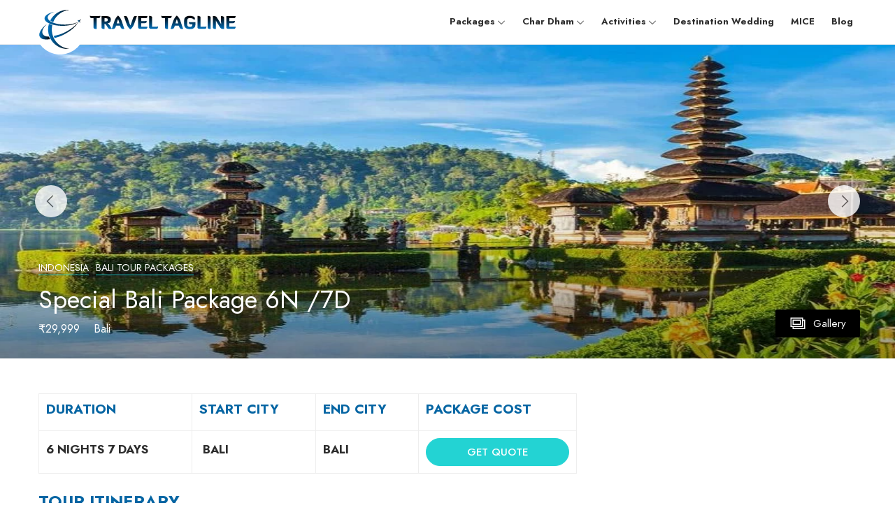

--- FILE ---
content_type: text/html; charset=UTF-8
request_url: https://traveltagline.com/tour/special-bali-package-6n-7d/
body_size: 52578
content:
<!DOCTYPE html>
<html lang="en-US">
<head>
	<meta charset="UTF-8">
	<meta name="viewport" content="width=device-width, initial-scale=1">
	<link rel="profile" href="http://gmpg.org/xfn/11">

	
	<title>Special Bali Package 6N /7D &#8211; Travel Tagline</title>
<meta name='robots' content='max-image-preview:large' />
<link rel='dns-prefetch' href='//apis.google.com' />
<link rel='dns-prefetch' href='//connect.facebook.net' />
<link rel='dns-prefetch' href='//www.googletagmanager.com' />
<link rel='dns-prefetch' href='//stats.wp.com' />
<link rel="alternate" type="application/rss+xml" title="Travel Tagline &raquo; Feed" href="https://traveltagline.com/feed/" />
<link rel="alternate" type="application/rss+xml" title="Travel Tagline &raquo; Comments Feed" href="https://traveltagline.com/comments/feed/" />
<link rel="alternate" title="oEmbed (JSON)" type="application/json+oembed" href="https://traveltagline.com/wp-json/oembed/1.0/embed?url=https%3A%2F%2Ftraveltagline.com%2Ftour%2Fspecial-bali-package-6n-7d%2F" />
<link rel="alternate" title="oEmbed (XML)" type="text/xml+oembed" href="https://traveltagline.com/wp-json/oembed/1.0/embed?url=https%3A%2F%2Ftraveltagline.com%2Ftour%2Fspecial-bali-package-6n-7d%2F&#038;format=xml" />
		<!-- This site uses the Google Analytics by MonsterInsights plugin v9.11.1 - Using Analytics tracking - https://www.monsterinsights.com/ -->
		<!-- Note: MonsterInsights is not currently configured on this site. The site owner needs to authenticate with Google Analytics in the MonsterInsights settings panel. -->
					<!-- No tracking code set -->
				<!-- / Google Analytics by MonsterInsights -->
		<style id='wp-img-auto-sizes-contain-inline-css' type='text/css'>
img:is([sizes=auto i],[sizes^="auto," i]){contain-intrinsic-size:3000px 1500px}
/*# sourceURL=wp-img-auto-sizes-contain-inline-css */
</style>
<style id='wp-emoji-styles-inline-css' type='text/css'>

	img.wp-smiley, img.emoji {
		display: inline !important;
		border: none !important;
		box-shadow: none !important;
		height: 1em !important;
		width: 1em !important;
		margin: 0 0.07em !important;
		vertical-align: -0.1em !important;
		background: none !important;
		padding: 0 !important;
	}
/*# sourceURL=wp-emoji-styles-inline-css */
</style>
<style id='wp-block-library-inline-css' type='text/css'>
:root{--wp-block-synced-color:#7a00df;--wp-block-synced-color--rgb:122,0,223;--wp-bound-block-color:var(--wp-block-synced-color);--wp-editor-canvas-background:#ddd;--wp-admin-theme-color:#007cba;--wp-admin-theme-color--rgb:0,124,186;--wp-admin-theme-color-darker-10:#006ba1;--wp-admin-theme-color-darker-10--rgb:0,107,160.5;--wp-admin-theme-color-darker-20:#005a87;--wp-admin-theme-color-darker-20--rgb:0,90,135;--wp-admin-border-width-focus:2px}@media (min-resolution:192dpi){:root{--wp-admin-border-width-focus:1.5px}}.wp-element-button{cursor:pointer}:root .has-very-light-gray-background-color{background-color:#eee}:root .has-very-dark-gray-background-color{background-color:#313131}:root .has-very-light-gray-color{color:#eee}:root .has-very-dark-gray-color{color:#313131}:root .has-vivid-green-cyan-to-vivid-cyan-blue-gradient-background{background:linear-gradient(135deg,#00d084,#0693e3)}:root .has-purple-crush-gradient-background{background:linear-gradient(135deg,#34e2e4,#4721fb 50%,#ab1dfe)}:root .has-hazy-dawn-gradient-background{background:linear-gradient(135deg,#faaca8,#dad0ec)}:root .has-subdued-olive-gradient-background{background:linear-gradient(135deg,#fafae1,#67a671)}:root .has-atomic-cream-gradient-background{background:linear-gradient(135deg,#fdd79a,#004a59)}:root .has-nightshade-gradient-background{background:linear-gradient(135deg,#330968,#31cdcf)}:root .has-midnight-gradient-background{background:linear-gradient(135deg,#020381,#2874fc)}:root{--wp--preset--font-size--normal:16px;--wp--preset--font-size--huge:42px}.has-regular-font-size{font-size:1em}.has-larger-font-size{font-size:2.625em}.has-normal-font-size{font-size:var(--wp--preset--font-size--normal)}.has-huge-font-size{font-size:var(--wp--preset--font-size--huge)}.has-text-align-center{text-align:center}.has-text-align-left{text-align:left}.has-text-align-right{text-align:right}.has-fit-text{white-space:nowrap!important}#end-resizable-editor-section{display:none}.aligncenter{clear:both}.items-justified-left{justify-content:flex-start}.items-justified-center{justify-content:center}.items-justified-right{justify-content:flex-end}.items-justified-space-between{justify-content:space-between}.screen-reader-text{border:0;clip-path:inset(50%);height:1px;margin:-1px;overflow:hidden;padding:0;position:absolute;width:1px;word-wrap:normal!important}.screen-reader-text:focus{background-color:#ddd;clip-path:none;color:#444;display:block;font-size:1em;height:auto;left:5px;line-height:normal;padding:15px 23px 14px;text-decoration:none;top:5px;width:auto;z-index:100000}html :where(.has-border-color){border-style:solid}html :where([style*=border-top-color]){border-top-style:solid}html :where([style*=border-right-color]){border-right-style:solid}html :where([style*=border-bottom-color]){border-bottom-style:solid}html :where([style*=border-left-color]){border-left-style:solid}html :where([style*=border-width]){border-style:solid}html :where([style*=border-top-width]){border-top-style:solid}html :where([style*=border-right-width]){border-right-style:solid}html :where([style*=border-bottom-width]){border-bottom-style:solid}html :where([style*=border-left-width]){border-left-style:solid}html :where(img[class*=wp-image-]){height:auto;max-width:100%}:where(figure){margin:0 0 1em}html :where(.is-position-sticky){--wp-admin--admin-bar--position-offset:var(--wp-admin--admin-bar--height,0px)}@media screen and (max-width:600px){html :where(.is-position-sticky){--wp-admin--admin-bar--position-offset:0px}}

/*# sourceURL=wp-block-library-inline-css */
</style>
<style id='classic-theme-styles-inline-css' type='text/css'>
/*! This file is auto-generated */
.wp-block-button__link{color:#fff;background-color:#32373c;border-radius:9999px;box-shadow:none;text-decoration:none;padding:calc(.667em + 2px) calc(1.333em + 2px);font-size:1.125em}.wp-block-file__button{background:#32373c;color:#fff;text-decoration:none}
/*# sourceURL=/wp-includes/css/classic-themes.min.css */
</style>
<link rel='stylesheet' id='contact-form-7-css' href='https://traveltagline.com/wp-content/plugins/contact-form-7/includes/css/styles.css?ver=6.0.1' type='text/css' media='all' />
<style id='wp-block-heading-inline-css' type='text/css'>
h1:where(.wp-block-heading).has-background,h2:where(.wp-block-heading).has-background,h3:where(.wp-block-heading).has-background,h4:where(.wp-block-heading).has-background,h5:where(.wp-block-heading).has-background,h6:where(.wp-block-heading).has-background{padding:1.25em 2.375em}h1.has-text-align-left[style*=writing-mode]:where([style*=vertical-lr]),h1.has-text-align-right[style*=writing-mode]:where([style*=vertical-rl]),h2.has-text-align-left[style*=writing-mode]:where([style*=vertical-lr]),h2.has-text-align-right[style*=writing-mode]:where([style*=vertical-rl]),h3.has-text-align-left[style*=writing-mode]:where([style*=vertical-lr]),h3.has-text-align-right[style*=writing-mode]:where([style*=vertical-rl]),h4.has-text-align-left[style*=writing-mode]:where([style*=vertical-lr]),h4.has-text-align-right[style*=writing-mode]:where([style*=vertical-rl]),h5.has-text-align-left[style*=writing-mode]:where([style*=vertical-lr]),h5.has-text-align-right[style*=writing-mode]:where([style*=vertical-rl]),h6.has-text-align-left[style*=writing-mode]:where([style*=vertical-lr]),h6.has-text-align-right[style*=writing-mode]:where([style*=vertical-rl]){rotate:180deg}
/*# sourceURL=https://traveltagline.com/wp-includes/blocks/heading/style.min.css */
</style>
<style id='wp-block-image-inline-css' type='text/css'>
.wp-block-image>a,.wp-block-image>figure>a{display:inline-block}.wp-block-image img{box-sizing:border-box;height:auto;max-width:100%;vertical-align:bottom}@media not (prefers-reduced-motion){.wp-block-image img.hide{visibility:hidden}.wp-block-image img.show{animation:show-content-image .4s}}.wp-block-image[style*=border-radius] img,.wp-block-image[style*=border-radius]>a{border-radius:inherit}.wp-block-image.has-custom-border img{box-sizing:border-box}.wp-block-image.aligncenter{text-align:center}.wp-block-image.alignfull>a,.wp-block-image.alignwide>a{width:100%}.wp-block-image.alignfull img,.wp-block-image.alignwide img{height:auto;width:100%}.wp-block-image .aligncenter,.wp-block-image .alignleft,.wp-block-image .alignright,.wp-block-image.aligncenter,.wp-block-image.alignleft,.wp-block-image.alignright{display:table}.wp-block-image .aligncenter>figcaption,.wp-block-image .alignleft>figcaption,.wp-block-image .alignright>figcaption,.wp-block-image.aligncenter>figcaption,.wp-block-image.alignleft>figcaption,.wp-block-image.alignright>figcaption{caption-side:bottom;display:table-caption}.wp-block-image .alignleft{float:left;margin:.5em 1em .5em 0}.wp-block-image .alignright{float:right;margin:.5em 0 .5em 1em}.wp-block-image .aligncenter{margin-left:auto;margin-right:auto}.wp-block-image :where(figcaption){margin-bottom:1em;margin-top:.5em}.wp-block-image.is-style-circle-mask img{border-radius:9999px}@supports ((-webkit-mask-image:none) or (mask-image:none)) or (-webkit-mask-image:none){.wp-block-image.is-style-circle-mask img{border-radius:0;-webkit-mask-image:url('data:image/svg+xml;utf8,<svg viewBox="0 0 100 100" xmlns="http://www.w3.org/2000/svg"><circle cx="50" cy="50" r="50"/></svg>');mask-image:url('data:image/svg+xml;utf8,<svg viewBox="0 0 100 100" xmlns="http://www.w3.org/2000/svg"><circle cx="50" cy="50" r="50"/></svg>');mask-mode:alpha;-webkit-mask-position:center;mask-position:center;-webkit-mask-repeat:no-repeat;mask-repeat:no-repeat;-webkit-mask-size:contain;mask-size:contain}}:root :where(.wp-block-image.is-style-rounded img,.wp-block-image .is-style-rounded img){border-radius:9999px}.wp-block-image figure{margin:0}.wp-lightbox-container{display:flex;flex-direction:column;position:relative}.wp-lightbox-container img{cursor:zoom-in}.wp-lightbox-container img:hover+button{opacity:1}.wp-lightbox-container button{align-items:center;backdrop-filter:blur(16px) saturate(180%);background-color:#5a5a5a40;border:none;border-radius:4px;cursor:zoom-in;display:flex;height:20px;justify-content:center;opacity:0;padding:0;position:absolute;right:16px;text-align:center;top:16px;width:20px;z-index:100}@media not (prefers-reduced-motion){.wp-lightbox-container button{transition:opacity .2s ease}}.wp-lightbox-container button:focus-visible{outline:3px auto #5a5a5a40;outline:3px auto -webkit-focus-ring-color;outline-offset:3px}.wp-lightbox-container button:hover{cursor:pointer;opacity:1}.wp-lightbox-container button:focus{opacity:1}.wp-lightbox-container button:focus,.wp-lightbox-container button:hover,.wp-lightbox-container button:not(:hover):not(:active):not(.has-background){background-color:#5a5a5a40;border:none}.wp-lightbox-overlay{box-sizing:border-box;cursor:zoom-out;height:100vh;left:0;overflow:hidden;position:fixed;top:0;visibility:hidden;width:100%;z-index:100000}.wp-lightbox-overlay .close-button{align-items:center;cursor:pointer;display:flex;justify-content:center;min-height:40px;min-width:40px;padding:0;position:absolute;right:calc(env(safe-area-inset-right) + 16px);top:calc(env(safe-area-inset-top) + 16px);z-index:5000000}.wp-lightbox-overlay .close-button:focus,.wp-lightbox-overlay .close-button:hover,.wp-lightbox-overlay .close-button:not(:hover):not(:active):not(.has-background){background:none;border:none}.wp-lightbox-overlay .lightbox-image-container{height:var(--wp--lightbox-container-height);left:50%;overflow:hidden;position:absolute;top:50%;transform:translate(-50%,-50%);transform-origin:top left;width:var(--wp--lightbox-container-width);z-index:9999999999}.wp-lightbox-overlay .wp-block-image{align-items:center;box-sizing:border-box;display:flex;height:100%;justify-content:center;margin:0;position:relative;transform-origin:0 0;width:100%;z-index:3000000}.wp-lightbox-overlay .wp-block-image img{height:var(--wp--lightbox-image-height);min-height:var(--wp--lightbox-image-height);min-width:var(--wp--lightbox-image-width);width:var(--wp--lightbox-image-width)}.wp-lightbox-overlay .wp-block-image figcaption{display:none}.wp-lightbox-overlay button{background:none;border:none}.wp-lightbox-overlay .scrim{background-color:#fff;height:100%;opacity:.9;position:absolute;width:100%;z-index:2000000}.wp-lightbox-overlay.active{visibility:visible}@media not (prefers-reduced-motion){.wp-lightbox-overlay.active{animation:turn-on-visibility .25s both}.wp-lightbox-overlay.active img{animation:turn-on-visibility .35s both}.wp-lightbox-overlay.show-closing-animation:not(.active){animation:turn-off-visibility .35s both}.wp-lightbox-overlay.show-closing-animation:not(.active) img{animation:turn-off-visibility .25s both}.wp-lightbox-overlay.zoom.active{animation:none;opacity:1;visibility:visible}.wp-lightbox-overlay.zoom.active .lightbox-image-container{animation:lightbox-zoom-in .4s}.wp-lightbox-overlay.zoom.active .lightbox-image-container img{animation:none}.wp-lightbox-overlay.zoom.active .scrim{animation:turn-on-visibility .4s forwards}.wp-lightbox-overlay.zoom.show-closing-animation:not(.active){animation:none}.wp-lightbox-overlay.zoom.show-closing-animation:not(.active) .lightbox-image-container{animation:lightbox-zoom-out .4s}.wp-lightbox-overlay.zoom.show-closing-animation:not(.active) .lightbox-image-container img{animation:none}.wp-lightbox-overlay.zoom.show-closing-animation:not(.active) .scrim{animation:turn-off-visibility .4s forwards}}@keyframes show-content-image{0%{visibility:hidden}99%{visibility:hidden}to{visibility:visible}}@keyframes turn-on-visibility{0%{opacity:0}to{opacity:1}}@keyframes turn-off-visibility{0%{opacity:1;visibility:visible}99%{opacity:0;visibility:visible}to{opacity:0;visibility:hidden}}@keyframes lightbox-zoom-in{0%{transform:translate(calc((-100vw + var(--wp--lightbox-scrollbar-width))/2 + var(--wp--lightbox-initial-left-position)),calc(-50vh + var(--wp--lightbox-initial-top-position))) scale(var(--wp--lightbox-scale))}to{transform:translate(-50%,-50%) scale(1)}}@keyframes lightbox-zoom-out{0%{transform:translate(-50%,-50%) scale(1);visibility:visible}99%{visibility:visible}to{transform:translate(calc((-100vw + var(--wp--lightbox-scrollbar-width))/2 + var(--wp--lightbox-initial-left-position)),calc(-50vh + var(--wp--lightbox-initial-top-position))) scale(var(--wp--lightbox-scale));visibility:hidden}}
/*# sourceURL=https://traveltagline.com/wp-includes/blocks/image/style.min.css */
</style>
<style id='wp-block-paragraph-inline-css' type='text/css'>
.is-small-text{font-size:.875em}.is-regular-text{font-size:1em}.is-large-text{font-size:2.25em}.is-larger-text{font-size:3em}.has-drop-cap:not(:focus):first-letter{float:left;font-size:8.4em;font-style:normal;font-weight:100;line-height:.68;margin:.05em .1em 0 0;text-transform:uppercase}body.rtl .has-drop-cap:not(:focus):first-letter{float:none;margin-left:.1em}p.has-drop-cap.has-background{overflow:hidden}:root :where(p.has-background){padding:1.25em 2.375em}:where(p.has-text-color:not(.has-link-color)) a{color:inherit}p.has-text-align-left[style*="writing-mode:vertical-lr"],p.has-text-align-right[style*="writing-mode:vertical-rl"]{rotate:180deg}
/*# sourceURL=https://traveltagline.com/wp-includes/blocks/paragraph/style.min.css */
</style>
<style id='wp-block-table-inline-css' type='text/css'>
.wp-block-table{overflow-x:auto}.wp-block-table table{border-collapse:collapse;width:100%}.wp-block-table thead{border-bottom:3px solid}.wp-block-table tfoot{border-top:3px solid}.wp-block-table td,.wp-block-table th{border:1px solid;padding:.5em}.wp-block-table .has-fixed-layout{table-layout:fixed;width:100%}.wp-block-table .has-fixed-layout td,.wp-block-table .has-fixed-layout th{word-break:break-word}.wp-block-table.aligncenter,.wp-block-table.alignleft,.wp-block-table.alignright{display:table;width:auto}.wp-block-table.aligncenter td,.wp-block-table.aligncenter th,.wp-block-table.alignleft td,.wp-block-table.alignleft th,.wp-block-table.alignright td,.wp-block-table.alignright th{word-break:break-word}.wp-block-table .has-subtle-light-gray-background-color{background-color:#f3f4f5}.wp-block-table .has-subtle-pale-green-background-color{background-color:#e9fbe5}.wp-block-table .has-subtle-pale-blue-background-color{background-color:#e7f5fe}.wp-block-table .has-subtle-pale-pink-background-color{background-color:#fcf0ef}.wp-block-table.is-style-stripes{background-color:initial;border-collapse:inherit;border-spacing:0}.wp-block-table.is-style-stripes tbody tr:nth-child(odd){background-color:#f0f0f0}.wp-block-table.is-style-stripes.has-subtle-light-gray-background-color tbody tr:nth-child(odd){background-color:#f3f4f5}.wp-block-table.is-style-stripes.has-subtle-pale-green-background-color tbody tr:nth-child(odd){background-color:#e9fbe5}.wp-block-table.is-style-stripes.has-subtle-pale-blue-background-color tbody tr:nth-child(odd){background-color:#e7f5fe}.wp-block-table.is-style-stripes.has-subtle-pale-pink-background-color tbody tr:nth-child(odd){background-color:#fcf0ef}.wp-block-table.is-style-stripes td,.wp-block-table.is-style-stripes th{border-color:#0000}.wp-block-table.is-style-stripes{border-bottom:1px solid #f0f0f0}.wp-block-table .has-border-color td,.wp-block-table .has-border-color th,.wp-block-table .has-border-color tr,.wp-block-table .has-border-color>*{border-color:inherit}.wp-block-table table[style*=border-top-color] tr:first-child,.wp-block-table table[style*=border-top-color] tr:first-child td,.wp-block-table table[style*=border-top-color] tr:first-child th,.wp-block-table table[style*=border-top-color]>*,.wp-block-table table[style*=border-top-color]>* td,.wp-block-table table[style*=border-top-color]>* th{border-top-color:inherit}.wp-block-table table[style*=border-top-color] tr:not(:first-child){border-top-color:initial}.wp-block-table table[style*=border-right-color] td:last-child,.wp-block-table table[style*=border-right-color] th,.wp-block-table table[style*=border-right-color] tr,.wp-block-table table[style*=border-right-color]>*{border-right-color:inherit}.wp-block-table table[style*=border-bottom-color] tr:last-child,.wp-block-table table[style*=border-bottom-color] tr:last-child td,.wp-block-table table[style*=border-bottom-color] tr:last-child th,.wp-block-table table[style*=border-bottom-color]>*,.wp-block-table table[style*=border-bottom-color]>* td,.wp-block-table table[style*=border-bottom-color]>* th{border-bottom-color:inherit}.wp-block-table table[style*=border-bottom-color] tr:not(:last-child){border-bottom-color:initial}.wp-block-table table[style*=border-left-color] td:first-child,.wp-block-table table[style*=border-left-color] th,.wp-block-table table[style*=border-left-color] tr,.wp-block-table table[style*=border-left-color]>*{border-left-color:inherit}.wp-block-table table[style*=border-style] td,.wp-block-table table[style*=border-style] th,.wp-block-table table[style*=border-style] tr,.wp-block-table table[style*=border-style]>*{border-style:inherit}.wp-block-table table[style*=border-width] td,.wp-block-table table[style*=border-width] th,.wp-block-table table[style*=border-width] tr,.wp-block-table table[style*=border-width]>*{border-style:inherit;border-width:inherit}
/*# sourceURL=https://traveltagline.com/wp-includes/blocks/table/style.min.css */
</style>
<style id='wp-block-button-inline-css' type='text/css'>
.wp-block-button__link{align-content:center;box-sizing:border-box;cursor:pointer;display:inline-block;height:100%;text-align:center;word-break:break-word}.wp-block-button__link.aligncenter{text-align:center}.wp-block-button__link.alignright{text-align:right}:where(.wp-block-button__link){border-radius:9999px;box-shadow:none;padding:calc(.667em + 2px) calc(1.333em + 2px);text-decoration:none}.wp-block-button[style*=text-decoration] .wp-block-button__link{text-decoration:inherit}.wp-block-buttons>.wp-block-button.has-custom-width{max-width:none}.wp-block-buttons>.wp-block-button.has-custom-width .wp-block-button__link{width:100%}.wp-block-buttons>.wp-block-button.has-custom-font-size .wp-block-button__link{font-size:inherit}.wp-block-buttons>.wp-block-button.wp-block-button__width-25{width:calc(25% - var(--wp--style--block-gap, .5em)*.75)}.wp-block-buttons>.wp-block-button.wp-block-button__width-50{width:calc(50% - var(--wp--style--block-gap, .5em)*.5)}.wp-block-buttons>.wp-block-button.wp-block-button__width-75{width:calc(75% - var(--wp--style--block-gap, .5em)*.25)}.wp-block-buttons>.wp-block-button.wp-block-button__width-100{flex-basis:100%;width:100%}.wp-block-buttons.is-vertical>.wp-block-button.wp-block-button__width-25{width:25%}.wp-block-buttons.is-vertical>.wp-block-button.wp-block-button__width-50{width:50%}.wp-block-buttons.is-vertical>.wp-block-button.wp-block-button__width-75{width:75%}.wp-block-button.is-style-squared,.wp-block-button__link.wp-block-button.is-style-squared{border-radius:0}.wp-block-button.no-border-radius,.wp-block-button__link.no-border-radius{border-radius:0!important}:root :where(.wp-block-button .wp-block-button__link.is-style-outline),:root :where(.wp-block-button.is-style-outline>.wp-block-button__link){border:2px solid;padding:.667em 1.333em}:root :where(.wp-block-button .wp-block-button__link.is-style-outline:not(.has-text-color)),:root :where(.wp-block-button.is-style-outline>.wp-block-button__link:not(.has-text-color)){color:currentColor}:root :where(.wp-block-button .wp-block-button__link.is-style-outline:not(.has-background)),:root :where(.wp-block-button.is-style-outline>.wp-block-button__link:not(.has-background)){background-color:initial;background-image:none}
/*# sourceURL=https://traveltagline.com/wp-includes/blocks/button/style.min.css */
</style>
<style id='wp-block-buttons-inline-css' type='text/css'>
.wp-block-buttons{box-sizing:border-box}.wp-block-buttons.is-vertical{flex-direction:column}.wp-block-buttons.is-vertical>.wp-block-button:last-child{margin-bottom:0}.wp-block-buttons>.wp-block-button{display:inline-block;margin:0}.wp-block-buttons.is-content-justification-left{justify-content:flex-start}.wp-block-buttons.is-content-justification-left.is-vertical{align-items:flex-start}.wp-block-buttons.is-content-justification-center{justify-content:center}.wp-block-buttons.is-content-justification-center.is-vertical{align-items:center}.wp-block-buttons.is-content-justification-right{justify-content:flex-end}.wp-block-buttons.is-content-justification-right.is-vertical{align-items:flex-end}.wp-block-buttons.is-content-justification-space-between{justify-content:space-between}.wp-block-buttons.aligncenter{text-align:center}.wp-block-buttons:not(.is-content-justification-space-between,.is-content-justification-right,.is-content-justification-left,.is-content-justification-center) .wp-block-button.aligncenter{margin-left:auto;margin-right:auto;width:100%}.wp-block-buttons[style*=text-decoration] .wp-block-button,.wp-block-buttons[style*=text-decoration] .wp-block-button__link{text-decoration:inherit}.wp-block-buttons.has-custom-font-size .wp-block-button__link{font-size:inherit}.wp-block-buttons .wp-block-button__link{width:100%}.wp-block-button.aligncenter{text-align:center}
/*# sourceURL=https://traveltagline.com/wp-includes/blocks/buttons/style.min.css */
</style>
<style id='wp-block-group-inline-css' type='text/css'>
.wp-block-group{box-sizing:border-box}:where(.wp-block-group.wp-block-group-is-layout-constrained){position:relative}
/*# sourceURL=https://traveltagline.com/wp-includes/blocks/group/style.min.css */
</style>
<link rel='stylesheet' id='theme.css-css' href='https://traveltagline.com/wp-content/plugins/popup-builder/public/css/theme.css?ver=4.4.2' type='text/css' media='all' />
<link rel='stylesheet' id='czn-yelp-style-css' href='https://traveltagline.com/wp-content/plugins/golo-framework/includes/yelp-review/assets/css/style.css?ver=6.9' type='text/css' media='all' />
<link rel='stylesheet' id='font-awesome-pro-css' href='https://traveltagline.com/wp-content/plugins/golo-framework/assets/libs/font-awesome/css/fontawesome.min.css?ver=6.9' type='text/css' media='all' />
<link rel='stylesheet' id='hint-css' href='https://traveltagline.com/wp-content/plugins/golo-framework/assets/libs/hint/hint.min.css?ver=2.6.0' type='text/css' media='all' />
<link rel='stylesheet' id='line-awesome-css' href='https://traveltagline.com/wp-content/plugins/golo-framework/assets/libs/line-awesome/css/line-awesome.min.css?ver=1.1.0' type='text/css' media='all' />
<link rel='stylesheet' id='select2-css' href='https://traveltagline.com/wp-content/plugins/golo-framework/assets/libs/select2/css/select2.min.css?ver=4.0.13' type='text/css' media='all' />
<link rel='stylesheet' id='slick-css' href='https://traveltagline.com/wp-content/plugins/golo-framework/assets/libs/slick/slick.css?ver=1.0.0' type='text/css' media='all' />
<link rel='stylesheet' id='lightgallery-css' href='https://traveltagline.com/wp-content/plugins/golo-framework/assets/libs/lightgallery/css/lightgallery.min.css?ver=6.9' type='text/css' media='all' />
<link rel='stylesheet' id='slick-theme-css' href='https://traveltagline.com/wp-content/plugins/golo-framework/assets/libs/slick/slick-theme.css?ver=1.0.0' type='text/css' media='all' />
<link rel='stylesheet' id='nice-select-css' href='https://traveltagline.com/wp-content/plugins/golo-framework/assets/libs/jquery-nice-select/css/nice-select.css?ver=1.0.0' type='text/css' media='all' />
<link rel='stylesheet' id='lity-css' href='https://traveltagline.com/wp-content/plugins/golo-framework/assets/libs/lity/css/lity.min.css?ver=1.0.0' type='text/css' media='all' />
<link rel='stylesheet' id='datetimepicker-css' href='https://traveltagline.com/wp-content/plugins/golo-framework/assets/libs/datetimepicker/jquery.datetimepicker.min.css?ver=1.0.0' type='text/css' media='all' />
<link rel='stylesheet' id='golo-frontend-css' href='https://traveltagline.com/wp-content/plugins/golo-framework/assets/css/_frontend.css?ver=1.0.0' type='text/css' media='all' />
<link rel='stylesheet' id='golo-general-css' href='https://traveltagline.com/wp-content/plugins/golo-framework/assets/css/_general.css?ver=1.0.0' type='text/css' media='all' />
<link rel='stylesheet' id='golo-grid-css' href='https://traveltagline.com/wp-content/plugins/golo-framework/assets/css/_grid.css?ver=1.0.0' type='text/css' media='all' />
<link rel='stylesheet' id='font-awesome-all-css' href='https://traveltagline.com/wp-content/themes/golo/assets/fonts/font-awesome/css/fontawesome-all.min.css?ver=5.10.0' type='text/css' media='all' />
<link rel='stylesheet' id='swiper-css' href='https://traveltagline.com/wp-content/themes/golo/assets/libs/swiper/css/swiper.css?ver=5.3.8' type='text/css' media='all' />
<link rel='stylesheet' id='mapbox-gl-css' href='https://traveltagline.com/wp-content/themes/golo/assets/libs/mapbox/mapbox-gl.css?ver=1.0.0' type='text/css' media='all' />
<link rel='stylesheet' id='mapbox-gl-geocoder-css' href='https://traveltagline.com/wp-content/themes/golo/assets/libs/mapbox/mapbox-gl-geocoder.css?ver=1.0.0' type='text/css' media='all' />
<link rel='stylesheet' id='golo_font-css' href='https://traveltagline.com/wp-content/themes/golo/assets/fonts/font.css?ver=6.9' type='text/css' media='all' />
<link rel='stylesheet' id='golo_minify-style-css' href='https://traveltagline.com/wp-content/themes/golo/style.min.css?ver=6.9' type='text/css' media='all' />
<link rel='stylesheet' id='golo_main-style-css' href='https://traveltagline.com/wp-content/themes/golo/style.css?ver=6.9' type='text/css' media='all' />
<style id='golo_main-style-inline-css' type='text/css'>
	    .block-heading .entry-title,.woocommerce .products .product .entry-detail .product-title .entry-title a,.woocommerce #reviews #review_form_wrapper .comment-reply-title,.woocommerce #reviews #comments .woocommerce-Reviews-title,#comments .comments-title,#comments .comment-author .entry-detail .author-name a,.products.related > h2, .products.upsells > h2,.woocommerce div.product .woocommerce-tabs ul.tabs li a,.woocommerce div.product .product_title,#respond .comment-reply-title,.single .post .inner-post-wrap .post-author .head-author .entry-title a,.mobile-menu .menu li a,.single .post .inner-post-wrap .post-title .entry-title,.archive-post .post .post-title a,.dropdown-select,header.site-header, .single-post .post-content dt,#comments dt,.single-post .post-content strong,#comments strong,.mobile-menu,.single-place .place-reviews .reviews-list .reply a,.archive .information .entry-detail strong,.archive .nav-categories .entry-categories ul li a,.single .post .inner-post-wrap .post-author .head-author .entry-title a,.woocommerce div.product .woocommerce-tabs ul.tabs li a,.woocommerce div.product form.cart .variations label,.woocommerce div.product p.price,.woocommerce div.product span.price,.woocommerce div.product div.summary p.price,.woocommerce div.product form.cart.grouped_form .woocommerce-grouped-product-list-item__price,.product-quantity input,.woocommerce #reviews #review_form_wrapper .comment-reply-title,.woocommerce #reviews #review_form_wrapper .comment-form-rating label {
	        color: #2d2d2d;
	    }
	    	    body,.woocommerce nav.woocommerce-pagination ul li .page-numbers,.posts-pagination ul li .page-numbers,.archive .block-heading.category-heading .entry-result,.golo-menu-filter ul.filter-control a,.woocommerce div.product .woocommerce-product-rating a,.woocommerce div.product div.summary .product_meta > span span,.woocommerce div.product div.summary .product_meta > span a {
	        color: #5d5d5d;
	    }
	    	    .single-place .entry-heading > a,.block-heading .entry-count,.custom-checkbox:checked:before,#commentform #wp-comment-cookies-consent:checked:before,header.site-header .right-header .minicart a.toggle span.cart-count,.block-heading .entry-count,.woocommerce div.product .woocommerce-tabs ul.tabs li.active a, .single-place .site-layout .place-amenities .hidden-amenities > a {
			color: #23d3d3;
		}
		.golo-menu-filter ul.filter-control a:before,.golo-menu-filter ul.filter-control li.active a:before,.woocommerce nav.woocommerce-pagination ul li .page-numbers.current, .posts-pagination ul li .page-numbers.current,.woocommerce span.onsale {
			background: #23d3d3;
		}
		.place-item .btn-add-to-wishlist.added svg path {
			fill: #23d3d3;
    		stroke: #23d3d3;
		}
		.place-item .btn-add-to-wishlist .golo-dual-ring:after {
			border-color: #23d3d3 transparent #23d3d3 transparent;
		}
	    	    .popup-booking .list-group li.place-name a strong,.golo-table td.place-control a:hover,.account .user-control li.active a,.golo-marker .place-rating,.place-item.layout-02 .entry-head .place-city a:hover,.golo-nav-filter.active .golo-clear-filter,.place-item .btn-add-to-wishlist.added i,.agent-manager .agent-nav ul li.active a,.woocommerce-error:before,.woocommerce .checkout.woocommerce-checkout #order_review table tfoot tr.order-total td .amount,.woocommerce-info a.showcoupon,.woocommerce .woocommerce-message a.button, .woocommerce .woocommerce-info a.button, .woocommerce .woocommerce-error a.button,.woocommerce nav.woocommerce-pagination ul li .page-numbers:hover, .posts-pagination ul li .page-numbers:hover, .woocommerce nav.woocommerce-pagination ul li .page-numbers:focus, .posts-pagination ul li .page-numbers:focus,.archive-post .post .post-meta .post-author a:hover,.minicart .top-mb-menu .your-cart a .cart-count,.widget_categories li,.single-place .place-thumbnails.type-1 .single-place-thumbs .place-meta > div .rating-count,.author-rating .star.checked i,.single-place .site-layout.type-1 .place-map > a .redirect,.single-place .place-content a,.single-place .site-layout.type-1 .place-amenities .hidden-amenities > a,.single-place .single-place-thumbs .entry-nav .btn-add-to-wishlist.added,.dropdown-select ul li.active a,header.site-header .right-header .minicart a.toggle span.cart-count,.place-search .form-control.nice-select .current,.archive .nav-categories .entry-categories ul li.active a,.place-item .place-preview .place-rating,.single-place .place-reviews .entry-heading .rating-count,.woocommerce #reviews #review_form_wrapper .comment-form-rating .stars a,.woocommerce #reviews #comments ol.commentlist .star-rating > span,.product-quantity .btn-quantity:hover i,a:hover,.slick-arrow:hover,.widget_calendar tbody tr > td:hover,.widget ul > li a:hover,.city-item .entry-detail a:hover,input:checked ~ label:before,.woocommerce-info:before, label:hover:before, label:hover ~ label:before,.golo-filter-toggle:hover,.single-place .place-reviews .reviews-list .entry-nav a:hover, .golo-clear-filter:hover, .golo-filter-toggle.active, .golo-clear-filter.active,.place-search .btn-close:hover,.archive .nav-categories .entry-categories ul li a:hover,.archive .nav-categories .entry-categories ul li a:hover,.single-place .entry-categories a:hover,.place-item .place-title a:hover,.woocommerce div.product div.summary .product_meta > span a:hover,.product-quantity .btn-quantity:hover svg path,a.customize-unpreviewable:hover,.account a:hover,.mobile-menu .menu li a:hover,.archive-post .post .post-title a:hover,.single .post .inner-post-wrap .post-author .head-author .entry-title a:hover,.single .post .inner-post-wrap .post-meta .post-author a:hover,.single .post .inner-post-wrap .post-categories a:hover,.archive-post .post .post-categories li a:hover,.woocommerce .products .product .entry-detail .product-title .entry-title a:hover {
			color: #23d3d3;
		}
		.filter-place-search .btn-close,.archive-layout.layout-column .top-area .entry-right .btn-maps-filter a,.golo-page-title.layout-column.layout-01 .entry-detail,.golo-ldef-spinner span:after,.golo-ldef-grid span,.golo-ldef-ellipsis span,.golo-ldef-default span,.golo-ldef-roller span:after,.golo-ldef-heart span:after,.golo-ldef-heart span:before,.golo-ldef-heart span,.golo-ldef-facebook span,.golo-ldef-circle > span,.woocommerce .wc-proceed-to-checkout a.checkout-button:hover,.woocommerce .wc-proceed-to-checkout a.checkout-button,.golo-pagination .page-numbers.current,.gl-button, .wpcf7-submit,.woocommerce .checkout.woocommerce-checkout #order_review #payment .place-order .button:hover,.minicart .woocommerce-mini-cart__buttons a.elementor-button--checkout, .minicart .elementor-menu-cart__footer-buttons a.elementor-button--checkout,.widget_calendar caption,.widget_calendar tbody tr > td#today,.newsletter-area .submit-control,.woocommerce #respond input#submit, .woocommerce a.button, .woocommerce button.button, .woocommerce input.button,.single-place .place-booking a.gl-button,.woocommerce nav.woocommerce-pagination ul li .page-numbers.current, .posts-pagination ul li .page-numbers.current, .woocommerce span.onsale,.woocommerce #respond input#submit, .woocommerce button.button, .woocommerce input.button,.woocommerce div.product form.cart .button,.btn-golo,.golo-button a,.woocommerce .products .product .entry-detail .button.add_to_cart_button, .woocommerce .products .product .entry-detail .button.product_type_external, .woocommerce .products .product .entry-detail .button.product_type_grouped, .woocommerce .products .product .entry-detail .button.product_type_variation,.archive .nav-categories .entry-categories ul li a:after,.archive .nav-categories .entry-categories ul li a:hover:after,.archive .nav-categories .entry-categories ul li.active a:after,.woocommerce nav.woocommerce-pagination ul li .page-numbers.current:hover, .posts-pagination ul li .page-numbers.current:hover,.archive-post .post .btn-readmore a:after {
			background: #23d3d3;
		}
	    .btn-control input:checked + .slider,.filter-place-search .btn-close,.archive-layout.layout-column .top-area .entry-right .btn-maps-filter a,.golo-place-multi-step .golo-steps .listing-menu li.active a,.golo-place-multi-step .golo-steps .listing-menu li a:hover,.golo-ldef-ripple span,.woocommerce button.button:hover,.woocommerce .wc-proceed-to-checkout a.checkout-button:hover,.woocommerce .inner-action-form .coupon input,.gl-button, .wpcf7-submit,.place-manager-form .form-group .form-control, .place-manager-form .form-group .chosen-choices:focus, .golo-my-profile .form-group input.form-control:focus,.minicart .woocommerce-mini-cart__buttons a.elementor-button--checkout, .minicart .elementor-menu-cart__footer-buttons a.elementor-button--checkout,.block-search.search-input .input-search:focus,.block-search.search-input .input-search:focus,.woocommerce #respond input#submit, .woocommerce a.button, .woocommerce button.button, .woocommerce input.button,.woocommerce-info,.post-categories li a, .single-place .entry-categories a, .single-place .entry-categories span,.single-place .place-booking a.gl-button,.woocommerce #respond input#submit, .woocommerce button.button, .woocommerce input.button,.woocommerce div.product form.cart .button,.btn-golo,.archive-post .post .post-categories li,.golo-button a,.single .post .inner-post-wrap .post-categories a,.woocommerce .products .product .entry-detail .button.add_to_cart_button,.woocommerce .products .product .entry-detail .button.product_type_external, .woocommerce .products .product .entry-detail .button.product_type_grouped, .woocommerce .products .product .entry-detail .button.product_type_variation {
			border-color: #23d3d3;
		}
		.gl-button:hover, .wpcf7-submit:hover,.minicart .woocommerce-mini-cart__buttons a.elementor-button--checkout:hover, .minicart .elementor-menu-cart__footer-buttons a.elementor-button--checkout:hover,.single-place .place-booking a.gl-button:hover,.woocommerce #respond input#submit:hover,.woocommerce button.button:hover, .woocommerce input.button:hover,.woocommerce div.product form.cart .button:hover,.btn-golo:hover,.golo-button a:hover,.woocommerce .products .product .entry-detail .button.add_to_cart_button:hover, .woocommerce .products .product .entry-detail .button.product_type_external:hover, .woocommerce .products .product .entry-detail .button.product_type_grouped:hover, .woocommerce .products .product .entry-detail .button.product_type_variation:hover {
			background: transparent;
			color: #23d3d3;
		}
		.golo-dual-ring:after,.golo-ldef-hourglass:after,.golo-ldef-dual-ring:after {
			border-color: #23d3d3 transparent #23d3d3 transparent;
		}
		.golo-ldef-ring span {
			border-color: #23d3d3 transparent transparent transparent;
		}
		.golo-page-title.layout-column.block-left .entry-detail .after-image svg use {
			fill: #23d3d3;
		}
		.accent-color {
			color: #23d3d3!important;
		}
		.xdsoft_datetimepicker .xdsoft_calendar td.xdsoft_default, .xdsoft_datetimepicker .xdsoft_calendar td.xdsoft_current {
			background: #23d3d3;
			box-shadow: #23d3d3 0 1px 3px 0 inset;
		}
		.xdsoft_datetimepicker .xdsoft_calendar td:hover {
			background: #23d3d3!important;
		}
		.xdsoft_datetimepicker .xdsoft_timepicker .xdsoft_time_box > div > div.xdsoft_current,.xdsoft_datetimepicker .xdsoft_timepicker .xdsoft_time_box > div > div:hover {
			color: #23d3d3!important;
		}
	    	    body {
	    		        background-color: #ffffff;
	    		    		    		        background-size: auto;
	    		    		        background-repeat: no-repeat;
	    		    		        background-position: left top;
	    		    		        background-attachment: scroll;
	    		    }
    	    #page.fullwidth {
	        max-width: 1920px;
	    }
	    	    .content-page .site-layout.has-sidebar aside#secondary {
	        flex: 0 0 370px;
	        max-width: 370px;
	    }
	    .content-page .site-layout.has-sidebar #primary {
	        flex: 1;
	        max-width: calc(100% - 370px);
	    }
	    	    .uxper-sticky.on {
	        background-color: #000000!important;
	    }
	    	    header.site-header .block-search.search-input {
	        max-width: 500px;
	    }
	    	    header.site-header .site-logo img {
	        max-width: 287px;
	    }
	    	    .content-blog .site-layout.has-sidebar aside#secondary {
	        flex: 0 0 370px;
	        max-width: 370px;
	    }
	    .content-blog .site-layout.has-sidebar #primary {
	        flex: 1;
	        max-width: calc(100% - 370px);
	    }
	    	.page-title-blog {
		background-image: url(https://traveltagline.com/wp-content/themes/golo/assets/images/banner-blog.png);
		background-color: #23d3d3;
		background-size: auto;
		background-repeat: no-repeat;
		background-position: right top;
		background-attachment: scroll	}
    .page-title-blog,.page-title-blog .entry-detail .entry-title {
        font-style: normal;
        color: #ffffff;
    }
    .page-title-blog .entry-title {
		font-size: 40px;
        letter-spacing: normal;
	}

	.page-title-shop {
		background-image: url();
		background-color: ;
		background-size: ;
		background-repeat: ;
		background-position: ;
		background-attachment: 	}
    .page-title-shop,.page-title-shop .entry-detail .entry-title {
        font-style: ;
        color: ;
    }
    .page-title-shop .entry-title {
		font-size: px;
        letter-spacing: normal;
	}
	.page-title-orther,
	.page-title-other {
		background-image: url(https://traveltagline.com/wp-content/themes/golo/assets/images/banner-other.png);
		background-color: #23d3d3;
		background-size: auto;
		background-repeat: no-repeat;
		background-position: right top;
		background-attachment: scroll	}
	.page-title-orther,
    .page-title-other,
    .page-title-orther .entry-detail .entry-title,
    .page-title-other .entry-detail .entry-title {
        color: #ffffff;
    }
    .page-title-orther .entry-title,
    .page-title-other .entry-title {
		font-size: 40px;
        letter-spacing: normal;
	}
    
/*# sourceURL=golo_main-style-inline-css */
</style>
<link rel='stylesheet' id='elementor-icons-css' href='https://traveltagline.com/wp-content/plugins/elementor/assets/lib/eicons/css/elementor-icons.min.css?ver=5.10.0' type='text/css' media='all' />
<link rel='stylesheet' id='elementor-animations-css' href='https://traveltagline.com/wp-content/plugins/elementor/assets/lib/animations/animations.min.css?ver=3.1.1' type='text/css' media='all' />
<link rel='stylesheet' id='elementor-frontend-legacy-css' href='https://traveltagline.com/wp-content/plugins/elementor/assets/css/frontend-legacy.min.css?ver=3.1.1' type='text/css' media='all' />
<link rel='stylesheet' id='elementor-frontend-css' href='https://traveltagline.com/wp-content/plugins/elementor/assets/css/frontend.min.css?ver=3.1.1' type='text/css' media='all' />
<link rel='stylesheet' id='elementor-post-7533-css' href='https://traveltagline.com/wp-content/uploads/elementor/css/post-7533.css?ver=1728941694' type='text/css' media='all' />
<link rel='stylesheet' id='elementor-pro-css' href='https://traveltagline.com/wp-content/plugins/elementor-pro/assets/css/frontend.min.css?ver=3.0.10' type='text/css' media='all' />
<link rel='stylesheet' id='widget-style-css' href='https://traveltagline.com/wp-content/plugins/golo-framework/modules/elementor/assets/css/widget.css?ver=1.4.0' type='text/css' media='all' />
<link rel='stylesheet' id='countdown-timer-style-css' href='https://traveltagline.com/wp-content/plugins/golo-framework/modules/elementor/assets/css/countdown-timer-widget.css?ver=6.9' type='text/css' media='all' />
<link rel='stylesheet' id='elementor-global-css' href='https://traveltagline.com/wp-content/uploads/elementor/css/global.css?ver=1728941694' type='text/css' media='all' />
<link rel='stylesheet' id='elementor-post-7207-css' href='https://traveltagline.com/wp-content/uploads/elementor/css/post-7207.css?ver=1754116361' type='text/css' media='all' />
<script type="text/javascript" src="https://traveltagline.com/wp-includes/js/jquery/jquery.min.js?ver=3.7.1" id="jquery-core-js"></script>
<script type="text/javascript" src="https://traveltagline.com/wp-includes/js/jquery/jquery-migrate.min.js?ver=3.4.1" id="jquery-migrate-js"></script>
<script type="text/javascript" id="Popup.js-js-before">
/* <![CDATA[ */
var sgpbPublicUrl = "https:\/\/traveltagline.com\/wp-content\/plugins\/popup-builder\/public\/";
var SGPB_JS_LOCALIZATION = {"imageSupportAlertMessage":"Only image files supported","pdfSupportAlertMessage":"Only pdf files supported","areYouSure":"Are you sure?","addButtonSpinner":"L","audioSupportAlertMessage":"Only audio files supported (e.g.: mp3, wav, m4a, ogg)","publishPopupBeforeElementor":"Please, publish the popup before starting to use Elementor with it!","publishPopupBeforeDivi":"Please, publish the popup before starting to use Divi Builder with it!","closeButtonAltText":"Close"};
//# sourceURL=Popup.js-js-before
/* ]]> */
</script>
<script type="text/javascript" src="https://traveltagline.com/wp-content/plugins/popup-builder/public/js/Popup.js?ver=4.4.2" id="Popup.js-js"></script>
<script type="text/javascript" src="https://traveltagline.com/wp-content/plugins/popup-builder/public/js/PopupConfig.js?ver=4.4.2" id="PopupConfig.js-js"></script>
<script type="text/javascript" id="PopupBuilder.js-js-before">
/* <![CDATA[ */
var SGPB_POPUP_PARAMS = {"popupTypeAgeRestriction":"ageRestriction","defaultThemeImages":{"1":"https:\/\/traveltagline.com\/wp-content\/plugins\/popup-builder\/public\/img\/theme_1\/close.png","2":"https:\/\/traveltagline.com\/wp-content\/plugins\/popup-builder\/public\/img\/theme_2\/close.png","3":"https:\/\/traveltagline.com\/wp-content\/plugins\/popup-builder\/public\/img\/theme_3\/close.png","5":"https:\/\/traveltagline.com\/wp-content\/plugins\/popup-builder\/public\/img\/theme_5\/close.png","6":"https:\/\/traveltagline.com\/wp-content\/plugins\/popup-builder\/public\/img\/theme_6\/close.png"},"homePageUrl":"https:\/\/traveltagline.com\/","isPreview":false,"convertedIdsReverse":[],"dontShowPopupExpireTime":365,"conditionalJsClasses":[],"disableAnalyticsGeneral":false};
var SGPB_JS_PACKAGES = {"packages":{"current":1,"free":1,"silver":2,"gold":3,"platinum":4},"extensions":{"geo-targeting":false,"advanced-closing":false}};
var SGPB_JS_PARAMS = {"ajaxUrl":"https:\/\/traveltagline.com\/wp-admin\/admin-ajax.php","nonce":"42bff3d549"};
//# sourceURL=PopupBuilder.js-js-before
/* ]]> */
</script>
<script type="text/javascript" src="https://traveltagline.com/wp-content/plugins/popup-builder/public/js/PopupBuilder.js?ver=4.4.2" id="PopupBuilder.js-js"></script>

<!-- Google tag (gtag.js) snippet added by Site Kit -->
<!-- Google Analytics snippet added by Site Kit -->
<script type="text/javascript" src="https://www.googletagmanager.com/gtag/js?id=GT-5DDBB9CQ" id="google_gtagjs-js" async></script>
<script type="text/javascript" id="google_gtagjs-js-after">
/* <![CDATA[ */
window.dataLayer = window.dataLayer || [];function gtag(){dataLayer.push(arguments);}
gtag("set","linker",{"domains":["traveltagline.com"]});
gtag("js", new Date());
gtag("set", "developer_id.dZTNiMT", true);
gtag("config", "GT-5DDBB9CQ");
//# sourceURL=google_gtagjs-js-after
/* ]]> */
</script>
<link rel="https://api.w.org/" href="https://traveltagline.com/wp-json/" /><link rel="alternate" title="JSON" type="application/json" href="https://traveltagline.com/wp-json/wp/v2/place/7182" /><link rel="EditURI" type="application/rsd+xml" title="RSD" href="https://traveltagline.com/xmlrpc.php?rsd" />
<meta name="generator" content="WordPress 6.9" />
<link rel="canonical" href="https://traveltagline.com/tour/special-bali-package-6n-7d/" />
<link rel='shortlink' href='https://traveltagline.com/?p=7182' />
<meta name="generator" content="Site Kit by Google 1.170.0" />	<style>img#wpstats{display:none}</style>
		<link rel="icon" href="https://traveltagline.com/wp-content/uploads/2021/02/cropped-favicon-32x32.png" sizes="32x32" />
<link rel="icon" href="https://traveltagline.com/wp-content/uploads/2021/02/cropped-favicon-192x192.png" sizes="192x192" />
<link rel="apple-touch-icon" href="https://traveltagline.com/wp-content/uploads/2021/02/cropped-favicon-180x180.png" />
<meta name="msapplication-TileImage" content="https://traveltagline.com/wp-content/uploads/2021/02/cropped-favicon-270x270.png" />
<!--Start of Tawk.to Script-->
<script type="text/javascript">
var Tawk_API=Tawk_API||{}, Tawk_LoadStart=new Date();
(function(){
var s1=document.createElement("script"),s0=document.getElementsByTagName("script")[0];
s1.async=true;
s1.src='https://embed.tawk.to/601e8a9ec31c9117cb767273/1etrkqvim';
s1.charset='UTF-8';
s1.setAttribute('crossorigin','*');
s0.parentNode.insertBefore(s1,s0);
})();
</script>
<!--End of Tawk.to Script-->		<style type="text/css" id="wp-custom-css">
			/*.place-item .btn-add-to-wishlist{
	display: none;
	}*/
.white-b{
	color: #fff!important;
}
.site-footer .elementor-icon-list-text{
font-weight: 600;
}
.canvas-menu{
	z-index: 9999;
}
.white-b:hover{
	color: #23d3d3!important;
}
.archive .information{
	display: none;
}
.maps-view{
	display: none;
}
.site-menu.desktop-menu.main-menu .sub-menu li{
	padding: 7px 15px;
}
.place-item .btn-add-to-wishlist{
	display: none;
}
.place-review{
	display: none;
}
.single-place .place-booking.has-sticky{
	width: 380px;
	position: fixed;
	top: 126px;
	right: 50px;
}
.site-menu.desktop-menu .menu > li > a{
	font-weight: 600;
}
.single-place .single-place-thumbs .entry-nav{
	display: none;
}
.site-content{
	margin-top:63px;
}
header.site-header .site-logo img {
    padding-top: 22px;
}
.right-header{
	font-size: 13px;
	font-weight:600;
}
.elementor-widget-image .elementor-image>a, .elementor-widget-image .elementor-image figure>a{
	display: block;
}
.table-overview{
	5px 10px!important;
	
}
.h4-over{
	font-size: 19px;
	font-weight: 600;
	color: #0565a3;
	
}
.h6-over{
	font-size: 17px;
	font-weight: 600;	
	text-transform: uppercase;
}
.toggle-desc{
	display: none;
}
.single-place .single-place-thumbs .entry-single-head .place-title .entry-title{
	max-width: 650px;
}
.over-heading{
	font-size: 24px;
	font-weight: 600;
	color: #0565a3;
}
.over-day-title{
	font-size: 19px;
	font-weight: 600;
}
.over-day-para{
	   line-height: 24px;
    font-size: 17px;
    color: #1b1b1b;
}
.single-place .place-content{
  	line-height: 24px;
    font-size: 17px;
    color: #1b1b1b;
}

.place-booking.booking-info .inner-booking{
	border: none;
	background: transparent;
	box-shadow: none;
}

.single-place .place-booking.has-sticky{
	top: 100px;
}
.elementor-6030 .elementor-element.elementor-element-61ed459{
		width: 425px!important;
    right: -10px!important;
    left: 0!important;
}
.widget a {
	color:#fff;
}
.golo-place-wrap .place-content  .inner-content h3{
	font-size: 24px!important;
	font-weight: 600!important;
	color: #0565a3!important;
}
.golo-place-wrap .place-content  .inner-content h4{
		font-size: 19px!important;
	font-weight: 600!important;
}
.golo-place-wrap .place-content  .inner-content p{
		 line-height: 24px!important;
    font-size: 17px!important;
    color: #1b1b1b!important;
}
.single-place .single-place-thumbs figure img{
	background-size: cover!important;	
}
.single-place .single-place-thumbs .golo-slick-carousel .slick-slide img{
	object-fit: fill!important;
}
@media screen and (max-width: 768px) {
  .site-logo img {
 		width:230px;
		padding-bottom: 10px;
		padding-top: 10px;
		padding-left: 40px;
  }
	.site-content{
		margin-top:50px;
	}
	.left-header{
		margin-top: 20px;
	}
	.site-header{
		padding-bottom: 10px;
	}
}
@media screen and (min-width: 769px) {
 .mb-menu{
display: none;
}
}
.archive .related-city{
	background-color:#fff;
	padding-bottom:20px;
}
.archive .related-city .block-heading .entry-title{
	color:#000;
}

		</style>
		<style id="kirki-inline-styles">body{font-family:Jost;font-size:16px;font-weight:normal;letter-spacing:inherit;}h1,h2,h3,h4,h5,h6,.block-heading .entry-title,.golo-filter-toggle>span{font-family:Jost;font-size:24px;font-weight:500;letter-spacing:inherit;line-height:inherit;}</style>

<div class="page-loading-effect">
	<div class="bg-overlay"></div>

	<div class="entry-loading">
					<span class="golo-ldef-ripple golo-ldef-loading"><span></span><span></span></span>		
			</div>
</div>
		
</head>


<body class="wp-singular place-template-default single single-place postid-7182 wp-theme-golo elementor-default elementor-kit-7533" >
	

		
	<div id="wrapper" class="fullwidth">

		<header class="site-header " style="position: fixed;background: white;width: 100%;">
			<div class="container-fluid">
	<div class="row">
		<div class="col-3">
			<div class="left-header">
								<div class="mb-menu canvas-menu canvas-left">
					<a href="#" class="icon-menu">
						<i class="la la-bars"></i>
					</a>
									<div class="bg-overlay"></div>
				<div class="site-menu area-menu mobile-menu default-menu">
					
					<div class="inner-menu custom-scrollbar">
						<a href="#" class="btn-close">
							<i class="la la-times"></i>
						</a>
												
												<div class="top-mb-menu">
													</div>
												
												<ul id="menu-mobile-menu" class="menu"><li id="menu-item-6505" class="menu-item menu-item-type-custom menu-item-object-custom menu-item-has-children menu-item-6505"><a href="#">Packages</a>
<ul class="sub-menu">
	<li id="menu-item-6506" class="menu-item menu-item-type-custom menu-item-object-custom menu-item-has-children menu-item-6506"><a href="#">Domestic</a>
	<ul class="sub-menu">
		<li id="menu-item-7552" class="menu-item menu-item-type-custom menu-item-object-custom menu-item-7552"><a href="https://traveltagline.com/destination/rajasthan/">Rajsthan</a></li>
		<li id="menu-item-6521" class="menu-item menu-item-type-custom menu-item-object-custom menu-item-6521"><a href="https://traveltagline.com/destination/sikkim/">Sikkim</a></li>
		<li id="menu-item-6523" class="menu-item menu-item-type-custom menu-item-object-custom menu-item-6523"><a href="https://traveltagline.com/destination/uttarakhand">Uttarakhand</a></li>
		<li id="menu-item-7553" class="menu-item menu-item-type-custom menu-item-object-custom menu-item-7553"><a href="https://traveltagline.com/destination/uttarpradesh/">Uttar Pradesh</a></li>
		<li id="menu-item-7557" class="menu-item menu-item-type-custom menu-item-object-custom menu-item-7557"><a href="https://traveltagline.com/destination/goa/">Goa</a></li>
		<li id="menu-item-7558" class="menu-item menu-item-type-custom menu-item-object-custom menu-item-7558"><a href="https://traveltagline.com/destination/himachal/">Himachal</a></li>
	</ul>
</li>
	<li id="menu-item-6526" class="menu-item menu-item-type-custom menu-item-object-custom menu-item-has-children menu-item-6526"><a href="#">International</a>
	<ul class="sub-menu">
		<li id="menu-item-6528" class="menu-item menu-item-type-custom menu-item-object-custom menu-item-6528"><a href="https://traveltagline.com/destination/dubai/">Dubai</a></li>
		<li id="menu-item-6530" class="menu-item menu-item-type-custom menu-item-object-custom menu-item-6530"><a href="https://traveltagline.com/destination/indonesia/">Indonesia</a></li>
		<li id="menu-item-6534" class="menu-item menu-item-type-custom menu-item-object-custom menu-item-6534"><a href="https://traveltagline.com/destination/nepal/">Nepal</a></li>
		<li id="menu-item-6535" class="menu-item menu-item-type-custom menu-item-object-custom menu-item-6535"><a href="https://traveltagline.com/destination/singapore/">Singapore</a></li>
		<li id="menu-item-6538" class="menu-item menu-item-type-custom menu-item-object-custom menu-item-6538"><a href="https://traveltagline.com/destination/thailand/">Thailand</a></li>
	</ul>
</li>
</ul>
</li>
<li id="menu-item-6540" class="menu-item menu-item-type-custom menu-item-object-custom menu-item-has-children menu-item-6540"><a href="#">Char Dham</a>
<ul class="sub-menu">
	<li id="menu-item-6541" class="menu-item menu-item-type-custom menu-item-object-custom menu-item-6541"><a href="https://traveltagline.com/packages/badrinath-tour-packages/?city=char-dham">Badrinath Packages</a></li>
	<li id="menu-item-6542" class="menu-item menu-item-type-custom menu-item-object-custom menu-item-6542"><a href="https://traveltagline.com/packages/char-dham-packages/?city=char-dham">Chardham Packages</a></li>
	<li id="menu-item-6543" class="menu-item menu-item-type-custom menu-item-object-custom menu-item-6543"><a href="https://traveltagline.com/packages/chardham-with-valley-of-flowers/?city=char-dham">Chardham With Valley Of Flower</a></li>
	<li id="menu-item-6544" class="menu-item menu-item-type-custom menu-item-object-custom menu-item-6544"><a href="https://traveltagline.com/packages/gangotri-package/?city=char-dham">Gangotri Packages</a></li>
	<li id="menu-item-6545" class="menu-item menu-item-type-custom menu-item-object-custom menu-item-6545"><a href="https://traveltagline.com/packages/gkb-packages/?city=char-dham">Gkb Packages</a></li>
	<li id="menu-item-6546" class="menu-item menu-item-type-custom menu-item-object-custom menu-item-6546"><a href="https://traveltagline.com/packages/chardham-helicopter-yatra/?city=char-dham">Helicopter Chardham Packages</a></li>
	<li id="menu-item-6547" class="menu-item menu-item-type-custom menu-item-object-custom menu-item-6547"><a href="https://traveltagline.com/packages/kedar-badri-with-vof/?city=char-dham">Kedar Badri With Valley Of Flower</a></li>
	<li id="menu-item-6548" class="menu-item menu-item-type-custom menu-item-object-custom menu-item-6548"><a href="https://traveltagline.com/packages/kedar-badri-packages/?city=char-dham">Kedar Badri Packages</a></li>
	<li id="menu-item-6549" class="menu-item menu-item-type-custom menu-item-object-custom menu-item-6549"><a href="https://traveltagline.com/packages/kedarnath-package/?city=char-dham">Kedarnath Packages</a></li>
	<li id="menu-item-6550" class="menu-item menu-item-type-custom menu-item-object-custom menu-item-6550"><a href="https://traveltagline.com/packages/yamunotri-gangotri-packages/?city=char-dham">Yamunotri Gangotri Packages</a></li>
</ul>
</li>
<li id="menu-item-6557" class="menu-item menu-item-type-custom menu-item-object-custom menu-item-has-children menu-item-6557"><a href="#">Activities</a>
<ul class="sub-menu">
	<li id="menu-item-6551" class="menu-item menu-item-type-post_type menu-item-object-page menu-item-has-children menu-item-6551"><a href="https://traveltagline.com/weekend-getaways/">Weekend Getaways</a>
	<ul class="sub-menu">
		<li id="menu-item-6552" class="menu-item menu-item-type-post_type menu-item-object-page menu-item-6552"><a href="https://traveltagline.com/weekend-getaways/near-mumbai/">Near-Mumbai</a></li>
		<li id="menu-item-6553" class="menu-item menu-item-type-post_type menu-item-object-page menu-item-6553"><a href="https://traveltagline.com/weekend-getaways/near-delhi/">Near-Delhi</a></li>
	</ul>
</li>
	<li id="menu-item-6558" class="menu-item menu-item-type-post_type menu-item-object-page menu-item-6558"><a href="https://traveltagline.com/camping-rafting/">Camping Rafting</a></li>
</ul>
</li>
<li id="menu-item-6554" class="menu-item menu-item-type-custom menu-item-object-custom menu-item-6554"><a href="https://traveltagline.com/destination-wedding/">Destination Wedding</a></li>
<li id="menu-item-6555" class="menu-item menu-item-type-post_type menu-item-object-page menu-item-6555"><a href="https://traveltagline.com/mice/">MICE</a></li>
<li id="menu-item-6559" class="menu-item menu-item-type-post_type menu-item-object-page menu-item-6559"><a href="https://traveltagline.com/about-us/">About-us</a></li>
<li id="menu-item-6560" class="menu-item menu-item-type-post_type menu-item-object-page menu-item-6560"><a href="https://traveltagline.com/contact-us/">Contact-us</a></li>
<li id="menu-item-6880" class="menu-item menu-item-type-post_type menu-item-object-page menu-item-6880"><a href="https://traveltagline.com/blog/">Blog</a></li>
</ul>											</div>
				</div>
							</div>
												                <div class="site-logo"><a href="https://traveltagline.com/" title="Travel Tagline"><img src="https://traveltagline.com/wp-content/uploads/2021/02/traveltaglinelogo.svg" data-retina="https://traveltagline.com/wp-content/uploads/2021/02/traveltaglinelogo.svg" alt="Travel Tagline"></a></div>
	            							
				<div class="d-none d-xl-block">
									</div>
			</div>
		</div>

		<div class="col-9">
			<div class="right-header">
				<div class="d-none d-xl-block">
									<div class="site-menu main-menu desktop-menu default-menu">
					<ul id="menu-listing-menu" class="menu"><li id="menu-item-5604" class="menu-item menu-item-type-custom menu-item-object-custom menu-item-has-children menu-item-5604"><a href="#">Packages</a>
<ul class="sub-menu">
	<li id="menu-item-4738" class="menu-item menu-item-type-custom menu-item-object-custom menu-item-has-children menu-item-4738"><a href="#">Domestic</a>
	<ul class="sub-menu">
		<li id="menu-item-6224" class="menu-item menu-item-type-custom menu-item-object-custom menu-item-6224"><a href="https://traveltagline.com/destination/rajasthan/">Rajasthan</a></li>
		<li id="menu-item-6231" class="menu-item menu-item-type-custom menu-item-object-custom menu-item-6231"><a href="https://traveltagline.com/destination/sikkim/">Sikkim</a></li>
		<li id="menu-item-4742" class="menu-item menu-item-type-custom menu-item-object-custom menu-item-has-children menu-item-4742"><a href="https://traveltagline.com/destination/uttarakhand">Uttarakhand</a>
		<ul class="sub-menu">
			<li id="menu-item-7628" class="menu-item menu-item-type-custom menu-item-object-custom menu-item-7628"><a href="https://traveltagline.com/destination/rishikesh/">Rishikesh</a></li>
		</ul>
</li>
		<li id="menu-item-6225" class="menu-item menu-item-type-custom menu-item-object-custom menu-item-6225"><a href="https://traveltagline.com/destination/uttarpradesh/">Uttar Pradesh</a></li>
		<li id="menu-item-7560" class="menu-item menu-item-type-custom menu-item-object-custom menu-item-7560"><a href="https://traveltagline.com/destination/goa/">Goa</a></li>
		<li id="menu-item-7559" class="menu-item menu-item-type-custom menu-item-object-custom menu-item-has-children menu-item-7559"><a href="https://traveltagline.com/destination/himachal/">Himachal</a>
		<ul class="sub-menu">
			<li id="menu-item-7619" class="menu-item menu-item-type-custom menu-item-object-custom menu-item-7619"><a href="https://traveltagline.com/tour/manali-3-nights-4days/">Manali</a></li>
		</ul>
</li>
	</ul>
</li>
	<li id="menu-item-4739" class="menu-item menu-item-type-custom menu-item-object-custom menu-item-has-children menu-item-4739"><a href="#">International</a>
	<ul class="sub-menu">
		<li id="menu-item-4755" class="menu-item menu-item-type-custom menu-item-object-custom menu-item-4755"><a href="https://traveltagline.com/destination/dubai/">Dubai</a></li>
		<li id="menu-item-6246" class="menu-item menu-item-type-custom menu-item-object-custom menu-item-6246"><a href="https://traveltagline.com/destination/indonesia/">Indonesia</a></li>
		<li id="menu-item-6254" class="menu-item menu-item-type-custom menu-item-object-custom menu-item-6254"><a href="https://traveltagline.com/destination/nepal/">Nepal</a></li>
		<li id="menu-item-6249" class="menu-item menu-item-type-custom menu-item-object-custom menu-item-6249"><a href="https://traveltagline.com/destination/singapore/">Singapore</a></li>
		<li id="menu-item-6250" class="menu-item menu-item-type-custom menu-item-object-custom menu-item-6250"><a href="https://traveltagline.com/destination/thailand/">Thailand</a></li>
	</ul>
</li>
	<li id="menu-item-7607" class="menu-item menu-item-type-custom menu-item-object-custom menu-item-7607"><a href="https://traveltagline.com/honeymoon-package/">Honeymoon Package</a></li>
</ul>
</li>
<li id="menu-item-4789" class="menu-item menu-item-type-custom menu-item-object-custom menu-item-has-children menu-item-4789"><a href="#">Char Dham</a>
<ul class="sub-menu">
	<li id="menu-item-4791" class="menu-item menu-item-type-custom menu-item-object-custom menu-item-4791"><a href="https://traveltagline.com/packages/char-dham-packages/">All Chardham Package</a></li>
	<li id="menu-item-4790" class="menu-item menu-item-type-custom menu-item-object-custom menu-item-4790"><a href="https://traveltagline.com/packages/badrinath-tour-packages/">Badrinath Packages</a></li>
	<li id="menu-item-4792" class="menu-item menu-item-type-custom menu-item-object-custom menu-item-4792"><a href="https://traveltagline.com/packages/chardham-with-valley-of-flowers/">Chardham With Valley Of Flower</a></li>
	<li id="menu-item-4793" class="menu-item menu-item-type-custom menu-item-object-custom menu-item-4793"><a href="https://traveltagline.com/packages/gangotri-package/">Gangotri Packages</a></li>
	<li id="menu-item-4794" class="menu-item menu-item-type-custom menu-item-object-custom menu-item-4794"><a href="https://traveltagline.com/packages/gkb-packages/">Gkb Packages</a></li>
	<li id="menu-item-4795" class="menu-item menu-item-type-custom menu-item-object-custom menu-item-4795"><a href="https://traveltagline.com/packages/chardham-helicopter-yatra/">Helicopter Chardham Packages</a></li>
	<li id="menu-item-4796" class="menu-item menu-item-type-custom menu-item-object-custom menu-item-4796"><a href="https://traveltagline.com/packages/kedar-badri-with-vof/">Kedar Badri With Valley Of Flower</a></li>
	<li id="menu-item-4797" class="menu-item menu-item-type-custom menu-item-object-custom menu-item-4797"><a href="https://traveltagline.com/packages/kedar-badri-packages/">Kedar Badri Packages</a></li>
	<li id="menu-item-4798" class="menu-item menu-item-type-custom menu-item-object-custom menu-item-4798"><a href="https://traveltagline.com/packages/kedarnath-package/">Kedarnath Packages</a></li>
	<li id="menu-item-4799" class="menu-item menu-item-type-custom menu-item-object-custom menu-item-4799"><a href="https://traveltagline.com/packages/yamunotri-gangotri-packages/">Yamunotri Gangotri Packages</a></li>
</ul>
</li>
<li id="menu-item-6562" class="menu-item menu-item-type-custom menu-item-object-custom menu-item-has-children menu-item-6562"><a href="#">Activities</a>
<ul class="sub-menu">
	<li id="menu-item-5242" class="menu-item menu-item-type-post_type menu-item-object-page menu-item-has-children menu-item-5242"><a href="https://traveltagline.com/weekend-getaways/">Weekend Getaways</a>
	<ul class="sub-menu">
		<li id="menu-item-5243" class="menu-item menu-item-type-post_type menu-item-object-page menu-item-5243"><a href="https://traveltagline.com/weekend-getaways/near-mumbai/">Near-Mumbai</a></li>
		<li id="menu-item-5244" class="menu-item menu-item-type-post_type menu-item-object-page menu-item-5244"><a href="https://traveltagline.com/weekend-getaways/near-delhi/">Near-Delhi</a></li>
	</ul>
</li>
	<li id="menu-item-6561" class="menu-item menu-item-type-post_type menu-item-object-page menu-item-6561"><a href="https://traveltagline.com/camping-rafting/">Camping Rafting</a></li>
</ul>
</li>
<li id="menu-item-5853" class="menu-item menu-item-type-custom menu-item-object-custom menu-item-5853"><a href="https://traveltagline.com/destination-wedding/">Destination Wedding</a></li>
<li id="menu-item-5840" class="menu-item menu-item-type-post_type menu-item-object-page menu-item-5840"><a href="https://traveltagline.com/mice/">MICE</a></li>
<li id="menu-item-6881" class="menu-item menu-item-type-post_type menu-item-object-page menu-item-6881"><a href="https://traveltagline.com/blog/">Blog</a></li>
</ul>				</div>
			
				</div>


				<div class="d-none d-xl-block">
									</div>
				<div class="d-none d-xl-block">
									</div>

				<div class="d-xl-none">
									</div>

								
				<div class="d-none d-xl-block">
									</div>
			</div>
		</div>
	</div>
</div><!-- .container-fluid -->		</header>

		<div id="content" class="site-content">
<div class="place-thumbnails place-area type-1">
    <div class="entry-place-element">
        <div class="single-place-thumbs ">

			
            <div class="golo-slick-carousel slick-nav margin-0" data-slick='{"slidesToShow": 1, "slidesToScroll": 1, "autoplay": false, "autoplaySpeed": 5000, "infinite": true}'>
                                <figure>
                        <a href="https://traveltagline.com/wp-content/uploads/2021/07/slide-3-800x450.jpg" class="lgbox">
                            <img src="https://traveltagline.com/wp-content/uploads/2021/07/slide-3-800x450.jpg" alt="Special Bali Package 6N /7D" title="Special Bali Package 6N /7D">
                        </a>
                    </figure>
                                                <figure>
                        <a href="https://traveltagline.com/wp-content/uploads/2021/07/slide-1-800x450.jpg" class="lgbox">
                            <img src="https://traveltagline.com/wp-content/uploads/2021/07/slide-1-800x450.jpg" alt="Special Bali Package 6N /7D" title="Special Bali Package 6N /7D">
                        </a>
                    </figure>
                                                <figure>
                        <a href="https://traveltagline.com/wp-content/uploads/2021/07/slide-2-800x450.jpg" class="lgbox">
                            <img src="https://traveltagline.com/wp-content/uploads/2021/07/slide-2-800x450.jpg" alt="Special Bali Package 6N /7D" title="Special Bali Package 6N /7D">
                        </a>
                    </figure>
                            
			
            </div>
            
                        <div class="entry-media">
            	            	<a class="btn-gallery btn-normal dark" href="#">
                    <i class="la la-images large"></i>
                    <span>Gallery</span>
                </a>
                				
				            </div>
                        

            <div class="entry-nav">
            	
	<div class="logged-out">
		<a href="#popup-form" class="btn-login golo-add-to-wishlist btn-add-to-wishlist " data-place-id="7182">
			<span class="icon-heart">
				<i class="la la-bookmark large"></i>
			</span>                                    
		</a>
	</div>
            	
                
                <div class="toggle-social">
                    <a href="#" class="btn-share">
                    	<i class="la la-share-square large"></i>
                    </a>

                    <div class="social-share">
    <div class="list-social-icon">
                    <a class="facebook" onclick="window.open('https://www.facebook.com/sharer.php?u=https%3A%2F%2Ftraveltagline.com%2Ftour%2Fspecial-bali-package-6n-7d%2F','sharer', 'toolbar=0,status=0');" href="javascript:void(0)">
                <i class="fab fa-facebook-f"></i>
            </a>
        
                    <a class="twitter" onclick="popUp=window.open('https://twitter.com/share?url=https%3A%2F%2Ftraveltagline.com%2Ftour%2Fspecial-bali-package-6n-7d%2F','sharer','scrollbars=yes');popUp.focus();return false;" href="javascript:void(0)">
                <i class="fab fa-twitter"></i>
            </a>
        
                    <a class="google-plus" href="javascript:void(0)" onclick="popUp=window.open('https://plus.google.com/share?url=https%3A%2F%2Ftraveltagline.com%2Ftour%2Fspecial-bali-package-6n-7d%2F','sharer','scrollbars=yes');popUp.focus();return false;">
                <i class="fab fa-google-plus-g"></i>
            </a>
        
                    <a class="linkedin" onclick="popUp=window.open('http://linkedin.com/shareArticle?mini=true&amp;url=https%3A%2F%2Ftraveltagline.com%2Ftour%2Fspecial-bali-package-6n-7d%2F&amp;title=Special+Bali+Package+6N+%2F7D','sharer','scrollbars=yes');popUp.focus();return false;" href="javascript:void(0)">
                <i class="fab fa-linkedin-in"></i>
            </a>
        
                    <a class="tumblr" onclick="popUp=window.open('http://www.tumblr.com/share/link?url=https%3A%2F%2Ftraveltagline.com%2Ftour%2Fspecial-bali-package-6n-7d%2F&amp;name=Special+Bali+Package+6N+%2F7D&amp;description=DURATION+START+CITY+END+CITY+PACKAGE+COST+6+NIGHTS+7+DAYS+%C2%A0BALI+BALI+GET+QUOTE+TOUR+ITINERARY+DAY+01+%3A%C2%A0Arrive+Indonesia+%26%238211%3B+Bali+Welcome+to+Bali+%E2%80%93+Land+of+dreams%21+Upon+arrival+at+Denpasar+Airport%2C+you+will+be+met+by+our+company+representative+who+will+assist+you+with+the+transfer+to+your+accommodation+in+Bali.+%5B%26hellip%3B%5D','sharer','scrollbars=yes');popUp.focus();return false;" href="javascript:void(0)">
                <i class="fab fa-tumblr"></i>
            </a>
        
                    <a class="pinterest" onclick="popUp=window.open('http://pinterest.com/pin/create/button/?url=https%3A%2F%2Ftraveltagline.com%2Ftour%2Fspecial-bali-package-6n-7d%2F&amp;description=Special+Bali+Package+6N+%2F7D&amp;media=https://traveltagline.com/wp-content/uploads/2021/07/indonesia-bali-best-time-to-visit-best-time-to-go.jpg','sharer','scrollbars=yes,width=800,height=400');popUp.focus();return false;" href="javascript:void(0)">
                <i class="fab fa-pinterest-p"></i>
            </a>
            </div>
</div>                </div>
            </div>
			
						<div class="entry-single-head">
				<div class="container">
					<!-- Title/ Price -->
<div class="place-heading place-area">
		<div class="entry-categories">
				<div class="place-city">
			<a href="https://traveltagline.com/destination/indonesia/">Indonesia</a>
		</div>
		
		        <div class="place-cate">
			                    <a href="https://traveltagline.com/packages/bali-tour-packages/?city=indonesia">Bali Tour Packages</a>
                		</div>
        	</div>
	
		<div class="place-title">
		<h1 class="entry-title">Special Bali Package 6N /7D</h1>
	</div>
	</div>
<div class="place-meta place-area">
    <div class="place-review">
        <span class="rating-count">
            <span>0</span>
            <i class="la la-star"></i>
        </span>
        <span class="review-count">(0 reviews)</span>
    </div>

	    <div class="place-price">
        <span>                     
            ₹29,999        </span>
    </div>
    	
	    <div class="place-type list-item">
		                <span>Bali</span>
            	</div>
    </div>
				</div>
			</div>
                    </div>
       
    </div>
</div>	

		<div class="main-content"><div class="container"><div class="site-layout type-1 has-gallery has-sidebar">
   				
	<div id="primary"><main id="main" class="site-main" role="main">
		
			<div id="place-7182" class="golo-place-wrap single-place-area post-7182 place type-place status-publish has-post-thumbnail hentry place-type-bali place-categories-bali-tour-packages place-amenities-air-conditioner place-amenities-car-parking place-amenities-reservations place-amenities-wifi place-city-indonesia">

		<div class="place-content place-area content-area off-toggle">
		<div class="inner-content">
			<div class="entry-visibility">
				<table>
<tbody>
<tr>
<td class="table-overview">
<h4 class="h4-over">DURATION</h4>
</td>
<td class="table-overview">
<h4 class="h4-over">START CITY</h4>
</td>
<td class="table-overview">
<h4 class="h4-over">END CITY</h4>
</td>
<td class="table-overview">
<h4 class="h4-over">PACKAGE COST</h4>
</td>
</tr>
<tr>
<td class="table-overview">
<h6 class="h6-over">6 NIGHTS 7 DAYS</h6>
</td>
<td class="table-overview">
<h6 class="h6-over"> BALI</h6>
</td>
<td class="table-overview">
<h6 class="h6-over">BALI</h6>
</td>
<td class="table-overview">
<div class="gl-button getaquote">GET QUOTE</div>
</td>
</tr>
</tbody>
</table>
<h3 class="font-normal">TOUR ITINERARY</h3>
<h4 class="font-normal">DAY 01 : <strong>Arrive Indonesia &#8211; Bali<br />
</strong></h4>
<p style="margin: 0cm; margin-bottom: .0001pt;"><span lang="EN-US" style="font-size: 10.0pt; font-family: 'Verdana',sans-serif;">Welcome to Bali – Land of dreams! Upon arrival at Denpasar Airport, you will be met by our company representative who will assist you with the transfer to your accommodation in Bali. Check-in and explore the island on your own. Bali, an island of Indonesia, is so beautiful it will leave you speechless. Known for its unspoiled natural beauty, Bali has an immensely varied landscape, with rugged coastlines marked by pristine beaches, lush green hills and volcanoes, rice terraces and dense forests. Overnight in Bali.<br />
</span></p>
<h4 class="font-normal">DAY 02 : <strong>Bali: Half Day Royal Taman Ayun &amp; Tanah Lot Floating Temple Tour </strong></h4>
<p style="margin: 0cm; margin-bottom: .0001pt;"><span lang="EN-US" style="font-size: 10.0pt; font-family: 'Verdana',sans-serif;">Enjoy a healthy breakfast at the hotel. In the afternoon, you’ll be picked up from the hotel for the sightseeing. Start your tour by visiting Royal Taman Ayun Temple. Taman Ayun, which is the Mother Temple of Mengwi Kingdom. &#8220;Taman&#8221;, in English means “garden”, and &#8220;Ayun” or “Ayu&#8221; is “beautiful”; so Taman Ayun means a holy place that is surrounded by beautiful water &amp; garden. This temple is designed with Bali architecture. Taman Ayun Temple is built on the flat land with big fish pond surrounding it. Taman Ayun Temple is also considered to have historical values, which makes the regional government of Bali suggests the UNESCO in 2002 that this temple is included in World Heritage List. Later continue your tour with visit to Alas Kedaton Temple. Alas Kedaton Temple is a small forest located in the middle of rice field and dwelt by the group of monkeys.<br />
Then as the sun sets down, you will proceed towards Tanah Lot Floating Temple. This temple is very beautiful in the particular at the sunset time. You can view this temple from several spot points with spectacular view of the ocean and sunset. The word of Tanah Lot is consisted of two words – “Tanah” is interpreted as a reef or island &amp; “Lot or Lod” means the sea. So Tanah Lot is also referred as the small island floating on the sea. Return to hotel post the tour and spend the overnight in Bali.</span></p>
<h4 class="font-normal">DAY 03 : <strong>Bali: Day at Leisure </strong></h4>
<p style="margin: 0cm; margin-bottom: .0001pt;"><span lang="EN-US" style="font-size: 10.0pt; font-family: 'Verdana',sans-serif;">Post breakfast in the hotel, full day at leisure to enjoy the various optional tours. Spend a comfortable overnight in Bali. </span></p>
<h4 class="font-normal">DAY 04 : <strong>Bali: Day at Leisure </strong></h4>
<p style="margin: 0cm; margin-bottom: .0001pt;"><span lang="EN-US" style="font-size: 10.0pt; font-family: 'Verdana',sans-serif;">Post enjoying breakfast at the hotel, day is at leisure to enjoy the various optional tours. Spend a comfortable overnight in Bali.<br />
</span></p>
<h4 class="font-normal">DAY 05 : <strong>Bali: Transfer to the Dream villa of Bali – Day at Leisure</strong></h4>
<p style="margin: 0cm; margin-bottom: .0001pt;"><span lang="EN-US" style="font-size: 10.0pt; font-family: 'Verdana',sans-serif;"><br />
After breakfast at the hotel, morning is free. In the afternoon you will be transferred to Seminyak for a different stay experience in a Villa. The day is at leisure to enjoy the villa and its surroundings. Spend a comfortable overnight in Bali.</span></p>
<h4 class="font-normal">DAY 06 : <strong>Bali: Day at Leisure </strong></h4>
<p style="margin: 0cm; margin-bottom: .0001pt;"><span lang="EN-US" style="font-size: 10.0pt; font-family: 'Verdana',sans-serif;"><br />
Today, enjoy the Breakfast in your private Villa. Later the day is at leisure to enjoy the optional activities. Enjoy your last day in Bali buying something for yourself or your loved ones back home. Spend a comfortable overnight in Bali.<br />
</span></p>
<h4 class="font-normal">DAY 07 : <strong>Depart Bali </strong></h4>
<p style="margin: 0cm; margin-bottom: .0001pt;"><span lang="EN-US" style="font-size: 10.0pt; font-family: 'Verdana',sans-serif;"><br />
This morning after breakfast, you will be transferred to the airport for your onward flight home.<br />
</span></p>
<div class="golo-button"><a class="white-b" href="https://traveltagline.com/terms-and-conditions">Terms &amp; Conditions</a></div>
			</div>
		</div>
	    
	    <div class="toggle-desc">
	    	<a class="show-more" href="#">Show more</a>
	    	<a class="hide-all" href="#">Hide all</a>
	    </div>
	</div>
	
</div>
		
	</main></div>
	
<aside id="secondary" class="widget-area">

	



<div class="booking-bar">

	<h3>Booking</h3>

	<div class="golo-button">

		<a href="#elementor-action%3Aaction%3Dpopup%3Aopen%26settings%3DeyJpZCI6IjUyNDUiLCJ0b2dnbGUiOmZhbHNlfQ%3D%3D">Get Quote</a>
    

	</div>

</div>





	



<div class="place-booking booking-info has-sticky">



	<div class="bg-overlay"></div>



	<div class="inner-booking">

		


		<!-- 

		<div class="top-detail">



		</div>



		<div class="map-detail">

			<div class="place-map place-area">

                <img src="https://traveltagline.com/wp-content/uploads/custom/Contact2.svg" alt="">

			</div>

		</div>



		<div class="contact-detail">

			
			<div class="place-contact place-area">

				<div class="entry-heading">

			        <h3 class="entry-title">Business Info</h3>

			    </div>

				

				<div class="entry-detail">

					<ul>

						


						
						<li>

							<i class="la la-phone large"></i>

							<a href="tel:+91 89349 46676">+91 89349 46676</a>

						</li>

						
						

						
						<li>

							<i class="la la-envelope large"></i>

							<a href="mailto: contact@traveltagline.com">contact@traveltagline.com</a>

						</li>

						


						
						<li>

							<i class="la la-globe large"></i>

							<a href="http://www.traveltagline.com" target="_blank">www.traveltagline.com</a>

						</li>

						


						


						


						
					</ul>

				</div>



				<div class="button-contact">

					<div class="golo-button">

						<a class="btn-call-us" style="background: #0a0a0a" href="tel:+91 89349 46676">Call Us</a>

					</div>



					<div class="btn-send-message">

	                    <a class="btn-open-popup gl-button" href="#">Get Quote</a>



	                    
	                    <div class="contact-agent popup">

	                        <div class="bg-overlay"></div>



	                        <div class="inner-popup text-center custom-scrollbar">



	                            <a href="#" class="btn-close"><i class="la la-times icon-large"></i></a>

	                            

	                            <div class="entry-heading">

	                                <h3>Send me a message</h3>

	                            </div>



	                            <form action="#" method="POST" id="contact-agent-form" class="row">

	                                <input type="hidden" name="target_email" value="no-reply@traveltagline.com">

	                                <input type="hidden" name="place_url" value="https://traveltagline.com/tour/special-bali-package-6n-7d/">

	 

	                                <div class="form-group golo-field col-sm-4">

	                                    <input class="form-control" name="sender_name" type="text" placeholder="Your Email *">

	                                    <div class="hidden name-error form-error">Please enter your Name!</div>

	                                </div>



	                                <div class="form-group golo-field col-sm-4">

	                                    <input class="form-control" name="sender_phone" type="text" placeholder="Phone Number *">

	                                    <div class="hidden phone-error form-error">Please enter your Phone!</div>

	                                </div>



	                                <div class="form-group golo-field col-sm-4">

	                                    <input class="form-control" name="sender_email" type="email" placeholder="Email Adress *">

	                                    <div class="hidden email-error form-error" data-not-valid="Your Email address is not Valid!" data-error="Please enter your Email!">Please enter your Email!</div>

	                                </div>



	                                <div class="form-group area-field golo-field col-sm-12">

	                                    <textarea class="form-control" name="sender_msg" rows="5" placeholder="Message *">Hello, I am interested in [Special Bali Package 6N /7D]</textarea>

	                                    <div class="hidden message-error form-error">Please enter your Message!</div>

	                                </div>



	                                <div class="bottom-form col-sm-12">

	                                    <input type="hidden" id="golo_security_contact_agent" name="golo_security_contact_agent" value="f394a092e8" /><input type="hidden" name="_wp_http_referer" value="/tour/special-bali-package-6n-7d/" />
	                                    <input type="hidden" name="action" id="contact_agent_with_place_url_action" value="golo_contact_agent_ajax">

	                                    <button type="submit" class="agent-contact-btn btn gl-button">Get Free Quote</button>

	                                    <div class="form-messages"></div>

	                                </div>

	                            </form>

	                        </div>

	                    </div>

	                    
	                </div>

				</div>

			</div>

			
		</div>

		-->

	</div>

</div> 
















<script>

    jQuery(document).ready(function () {

    var maptype = jQuery( '.maptype' ).data( 'maptype' );



    if( maptype == 'google_map' ){

        var element = document.getElementById('golo-place-map');

    	if ( element != null ) {



    	        var styles, google_map_style;

    	        var bounds = new google.maps.LatLngBounds();

    	        var silver = [

    	            {

    	                "featureType": "landscape",

    	                "elementType": "labels",

    	                "stylers": [

    	                    {

    	                        "visibility": "off"

    	                    }

    	                ]

    	            },

    	            {

    	                "featureType": "transit",

    	                "elementType": "labels",

    	                "stylers": [

    	                    {

    	                        "visibility": "off"

    	                    }

    	                ]

    	            },

    	            {

    	                "featureType": "poi",

    	                "elementType": "labels",

    	                "stylers": [

    	                    {

    	                        "visibility": "off"

    	                    }

    	                ]

    	            },

    	            {

    	                "featureType": "water",

    	                "elementType": "labels",

    	                "stylers": [

    	                    {

    	                        "visibility": "off"

    	                    }

    	                ]

    	            },

    	            {

    	                "featureType": "road",

    	                "elementType": "labels.icon",

    	                "stylers": [

    	                    {

    	                        "visibility": "off"

    	                    }

    	                ]

    	            },

    	            {

    	                "stylers": [

    	                    {

    	                        "hue": "#00aaff"

    	                    },

    	                    {

    	                        "saturation": -100

    	                    },

    	                    {

    	                        "gamma": 2.15

    	                    },

    	                    {

    	                        "lightness": 12

    	                    }

    	                ]

    	            },

    	            {

    	                "featureType": "road",

    	                "elementType": "labels.text.fill",

    	                "stylers": [

    	                    {

    	                        "visibility": "on"

    	                    },

    	                    {

    	                        "lightness": 24

    	                    }

    	                ]

    	            },

    	            {

    	                "featureType": "road",

    	                "elementType": "geometry",

    	                "stylers": [

    	                    {

    	                        "lightness": 57

    	                    }

    	                ]

    	            }

    	        ];

    

    	        styles = silver;

    

    	        google_map_style = "";

    

    	        if ( google_map_style ) {

    	            styles = JSON.parse(google_map_style);

    	        }

    

    	        
    	        var lat = '-74.5', lng = ' 40';

    	        var marker;

    	        var position = new google.maps.LatLng(lat, lng);

    	        var w = Math.max(document.documentElement.clientWidth, window.innerWidth || 0);

    	        var isDraggable = w > 1024;

    	        var mapOptions = {

    	            mapTypeId: 'roadmap',

    	            center: position,

    	            draggable: isDraggable,

    	            scrollwheel: false,

    	            styles: styles,

    	            mapTypeControl: false,

    	            streetViewControl : false,

    	            rotateControl: false,

    	            zoomControl: false,

    	            fullscreenControl: false,

    	        };

    	        var map = new google.maps.Map(document.getElementById("golo-place-map"), mapOptions);

    	        bounds.extend(position);

    

    	        marker_size = new google.maps.Size(40, 40);

    	        var marker_icon = {

    	            url: '',

    	            size: marker_size,

    	            scaledSize: new google.maps.Size(40, 40),

    	            origin: new google.maps.Point(0, 0),

    	            anchor: new google.maps.Point(7, 27)

    	        };

    

    	        marker = new google.maps.Marker({

    	            position: position,

    	            map: map,

    	            icon: marker_icon,

    	            title: 'Special Bali Package 6N /7D',

    	            animation: google.maps.Animation.DROP

    	        });

    

    	        map.fitBounds(bounds);

    	        var boundsListener = google.maps.event.addListener((map), 'idle', function (event) {

    	            this.setZoom(12);

    	            google.maps.event.removeListener(boundsListener);

    	        });

    	        
    	}

        

    } else {



    	var element = document.getElementById('mapbox_booking');

    	if ( element != null ) {

    	        

	        var mapbox_api = jQuery( '#mapbox_booking' ).data( 'key' );

            mapboxgl.accessToken = mapbox_api;



	        
	            var map = new mapboxgl.Map({

                    container: 'mapbox_booking',

                    style: 'mapbox://styles/mapbox/',

                    zoom: 12,

                    center: [ 40, -74.5],

                });

                

                var stores = {

                    "type": "FeatureCollection",

                    "features": [

                        {

                            "type": "Feature",

                            "geometry": {

                              "type": "Point",

                              "coordinates": [

                                 40,

                                -74.5
                              ]

                            },

                            "properties": {

                                "iconSize": [40, 40],

                                "icon": "",

                            }

                        }    

                    ]

                };

                

                stores.features.forEach(function(store, i){

                    store.properties.id = i;

                });

            

                /**

                * Wait until the map loads to make changes to the map.

                */

                map.on('load', function (e) {

                    /**

                     * This is where your '.addLayer()' used to be, instead

                     * add only the source without styling a layer

                    */

                    map.addLayer({

                        "id": "locations",

                        "type": "symbol",

                        /* Add a GeoJSON source containing place coordinates and information. */

                        "source": {

                          "type": "geojson",

                          "data": stores

                        },

                        "layout": {

                          "icon-image": "",

                          "icon-allow-overlap": true,

                        }

                      });

            

                    /**

                     * Add all the things to the page:

                     * - The location listings on the side of the page

                     * - The markers onto the map

                    */

                    addMarkers();

                });

                

                function flyToStore(currentFeature) {

                  map.flyTo({

                    center: currentFeature.geometry.coordinates,

                    zoom: 12
                  });

                }

                

                /* This will let you use the .remove() function later on */

                if (!('remove' in Element.prototype)) {

                  Element.prototype.remove = function() {

                    if (this.parentNode) {

                      this.parentNode.removeChild(this);

                    }

                  };

                }

                

                function addMarkers() {

                  /* For each feature in the GeoJSON object above: */

                  stores.features.forEach(function(marker) {

                    /* Create a div element for the marker. */

                    var el = document.createElement('div');

                    /* Assign a unique `id` to the marker. */

                    el.id = "marker-" + marker.properties.id;

                    /* Assign the `marker` class to each marker for styling. */

                    el.className = 'marker';

                    el.style.backgroundImage = 'url(' + marker.properties.icon + ')';

                    el.style.width = marker.properties.iconSize[0] + 'px';

                    el.style.height = marker.properties.iconSize[1] + 'px';

                    /**

                     * Create a marker using the div element

                     * defined above and add it to the map.

                    **/

                    new mapboxgl.Marker(el, { offset: [0, -23] })

                      .setLngLat(marker.geometry.coordinates)

                      .addTo(map);

                      

                      el.addEventListener('click', function(e){

                      /* Fly to the point */

                      flyToStore(marker);

                      /* Highlight listing in sidebar */

                      var activeItem = document.getElementsByClassName('active');

                      e.stopPropagation();

                      if (activeItem[0]) {

                        activeItem[0].classList.remove('active');

                      }

                    });

                  });

                }

	        
    	    

    	}

    	

    }

    });

</script>	
	
				
	
</aside>

		</div></div></div>
   	

<div class="related-place">
    <div class="container">   
        <div class="block-heading">
            <h3 class="entry-title">Similar places</h3>
        </div>

        <div class="inner-related">
                    
        <div class="golo-slick-carousel" data-slick='{"slidesToShow": 4, "slidesToScroll": 1, "autoplay": false, "autoplaySpeed": 5000, "responsive": [{ "breakpoint": 374, "settings": {"slidesToShow": 1} }, { "breakpoint": 375, "settings": {"slidesToShow": 1} },{ "breakpoint": 479, "settings": {"slidesToShow": 1} },{ "breakpoint": 768, "settings": {"slidesToShow": 2,"infinite": true} },{ "breakpoint": 992, "settings": {"slidesToShow": 3} },{ "breakpoint": 1200, "settings": {"slidesToShow": 3} } ]}'>
        
                            
                
<div class="place-item skeleton-loading layout-01 place-7177">
    <div class="place-inner">
                <div class="place-thumb">
            <a class="entry-thumb" href="https://traveltagline.com/tour/serene-bali-tour-package-4n-5d/"><img width="540" height="480" src="https://traveltagline.com/wp-content/uploads/2021/07/indofsdsit-best-time-to-go-540x480.jpg" alt="Serene Bali Tour Package 5N /6D" title="Serene Bali Tour Package 5N /6D"></a>
        </div>
                
        
	<div class="logged-out">
		<a href="#popup-form" class="btn-login golo-add-to-wishlist btn-add-to-wishlist " data-place-id="7177">
			<span class="icon-heart">
				<i class="la la-bookmark large"></i>
			</span>                                    
		</a>
	</div>

                
        <div class="entry-detail">
            <div class="entry-head">
                                <div class="place-type list-item">
                    <div class="place-term">
                                                        <span>Bali</span>
                                                </div>
                </div>
                
                <h3 class="place-title"><a href="https://traveltagline.com/tour/serene-bali-tour-package-4n-5d/">Serene Bali Tour Package 5N /6D</a></h3>
            </div>
            
            
            <div class="entry-bottom">
                
                                <div class="place-price">
                    <span>                     
                        ₹24,999                    </span>
                </div>
                            </div>
        </div>
    </div>
</div>
                            
                
<div class="place-item skeleton-loading layout-01 place-7171">
    <div class="place-inner">
                <div class="place-thumb">
            <a class="entry-thumb" href="https://traveltagline.com/tour/affordable-bali-tour-package-4n-5d/"><img width="540" height="480" src="https://traveltagline.com/wp-content/uploads/2021/07/92-1-540x480.jpg" alt="Affordable Bali Tour Package 4N /5D" title="Affordable Bali Tour Package 4N /5D"></a>
        </div>
                
        
	<div class="logged-out">
		<a href="#popup-form" class="btn-login golo-add-to-wishlist btn-add-to-wishlist " data-place-id="7171">
			<span class="icon-heart">
				<i class="la la-bookmark large"></i>
			</span>                                    
		</a>
	</div>

                
        <div class="entry-detail">
            <div class="entry-head">
                                <div class="place-type list-item">
                    <div class="place-term">
                                                        <span>Bali</span>
                                                </div>
                </div>
                
                <h3 class="place-title"><a href="https://traveltagline.com/tour/affordable-bali-tour-package-4n-5d/">Affordable Bali Tour Package 4N /5D</a></h3>
            </div>
            
            
            <div class="entry-bottom">
                
                                <div class="place-price">
                    <span>                     
                        ₹19,999                    </span>
                </div>
                            </div>
        </div>
    </div>
</div>
            
        </div>

                </div>
    </div>
</div>
		<div data-elementor-type="footer" data-elementor-id="7207" class="elementor elementor-7207 elementor-location-footer" data-elementor-settings="[]">
		<div class="elementor-section-wrap">
					<section class="elementor-section elementor-top-section elementor-element elementor-element-44cb29b3 elementor-section-stretched elementor-section-boxed elementor-section-gap-beside-yes elementor-section-height-default elementor-section-height-default elementor-section-column-vertical-align-stretch" data-id="44cb29b3" data-element_type="section" data-settings="{&quot;stretch_section&quot;:&quot;section-stretched&quot;,&quot;background_background&quot;:&quot;gradient&quot;,&quot;shape_divider_top&quot;:&quot;waves&quot;}">
					<div class="elementor-shape elementor-shape-top" data-negative="false">
			<svg xmlns="http://www.w3.org/2000/svg" viewBox="0 0 1000 100" preserveAspectRatio="none">
	<path class="elementor-shape-fill" d="M421.9,6.5c22.6-2.5,51.5,0.4,75.5,5.3c23.6,4.9,70.9,23.5,100.5,35.7c75.8,32.2,133.7,44.5,192.6,49.7
	c23.6,2.1,48.7,3.5,103.4-2.5c54.7-6,106.2-25.6,106.2-25.6V0H0v30.3c0,0,72,32.6,158.4,30.5c39.2-0.7,92.8-6.7,134-22.4
	c21.2-8.1,52.2-18.2,79.7-24.2C399.3,7.9,411.6,7.5,421.9,6.5z"/>
</svg>		</div>
					<div class="elementor-container elementor-column-gap-extended">
							<div class="elementor-row">
					<div class="elementor-column elementor-col-25 elementor-top-column elementor-element elementor-element-36cc2390" data-id="36cc2390" data-element_type="column">
			<div class="elementor-column-wrap elementor-element-populated">
							<div class="elementor-widget-wrap">
						<div class="elementor-element elementor-element-7da49a5a elementor-widget__width-initial elementor-widget elementor-widget-image" data-id="7da49a5a" data-element_type="widget" data-widget_type="image.default">
				<div class="elementor-widget-container">
					<div class="elementor-image">
										<img width="728" height="143" src="https://traveltagline.com/wp-content/uploads/2020/01/footer-logo.svg" class="attachment-full size-full" alt="" decoding="async" loading="lazy" />											</div>
				</div>
				</div>
				<div class="elementor-element elementor-element-4ea05eba elementor-widget elementor-widget-heading" data-id="4ea05eba" data-element_type="widget" data-widget_type="heading.default">
				<div class="elementor-widget-container">
			<h3 class="elementor-heading-title elementor-size-default">About Travel Tagline</h3>		</div>
				</div>
				<div class="elementor-element elementor-element-21d6c47f elementor-widget elementor-widget-text-editor" data-id="21d6c47f" data-element_type="widget" data-widget_type="text-editor.default">
				<div class="elementor-widget-container">
					<div class="elementor-text-editor elementor-clearfix"><p>We provide different travel services under one roof, include travel planning, Itinerary design, Hotel bookings, Air ticket booking and Transport facilities. We also provide VISA assistance &amp; holiday tour packages, Honeymoon packages customized as per client&#8217;s need and budget.</p></div>
				</div>
				</div>
						</div>
					</div>
		</div>
				<div class="elementor-column elementor-col-25 elementor-top-column elementor-element elementor-element-3dcdfadb" data-id="3dcdfadb" data-element_type="column">
			<div class="elementor-column-wrap elementor-element-populated">
							<div class="elementor-widget-wrap">
						<div class="elementor-element elementor-element-7b0ff281 elementor-widget elementor-widget-heading" data-id="7b0ff281" data-element_type="widget" data-widget_type="heading.default">
				<div class="elementor-widget-container">
			<h3 class="elementor-heading-title elementor-size-default">Popular Tags</h3>		</div>
				</div>
				<div class="elementor-element elementor-element-756bcc32 elementor-icon-list--layout-inline elementor-list-item-link-full_width elementor-widget elementor-widget-icon-list" data-id="756bcc32" data-element_type="widget" data-widget_type="icon-list.default">
				<div class="elementor-widget-container">
					<ul class="elementor-icon-list-items elementor-inline-items">
							<li class="elementor-icon-list-item elementor-inline-item">
					<a href="#">					<span class="elementor-icon-list-text">Customized Tour Package</span>
											</a>
									</li>
								<li class="elementor-icon-list-item elementor-inline-item">
					<a href="#">					<span class="elementor-icon-list-text">Special Group Tour</span>
											</a>
									</li>
								<li class="elementor-icon-list-item elementor-inline-item">
					<a href="#">					<span class="elementor-icon-list-text">Educational Tour</span>
											</a>
									</li>
								<li class="elementor-icon-list-item elementor-inline-item">
					<a href="#">					<span class="elementor-icon-list-text">Honeymoon Tour Packages</span>
											</a>
									</li>
								<li class="elementor-icon-list-item elementor-inline-item">
										<span class="elementor-icon-list-text">Pilgrimage Tours</span>
									</li>
								<li class="elementor-icon-list-item elementor-inline-item">
										<span class="elementor-icon-list-text">Golden Triangle</span>
									</li>
								<li class="elementor-icon-list-item elementor-inline-item">
										<span class="elementor-icon-list-text">Char Dham yatra</span>
									</li>
						</ul>
				</div>
				</div>
						</div>
					</div>
		</div>
				<div class="elementor-column elementor-col-25 elementor-top-column elementor-element elementor-element-4538d3f1" data-id="4538d3f1" data-element_type="column">
			<div class="elementor-column-wrap elementor-element-populated">
							<div class="elementor-widget-wrap">
						<div class="elementor-element elementor-element-5650f108 elementor-widget elementor-widget-heading" data-id="5650f108" data-element_type="widget" data-widget_type="heading.default">
				<div class="elementor-widget-container">
			<h3 class="elementor-heading-title elementor-size-default">Support</h3>		</div>
				</div>
				<div class="elementor-element elementor-element-690e5d64 elementor-icon-list--layout-traditional elementor-list-item-link-full_width elementor-widget elementor-widget-icon-list" data-id="690e5d64" data-element_type="widget" data-widget_type="icon-list.default">
				<div class="elementor-widget-container">
					<ul class="elementor-icon-list-items">
							<li class="elementor-icon-list-item">
					<a href="https://traveltagline.com/about-us/">					<span class="elementor-icon-list-text">About Travel Tagline</span>
											</a>
									</li>
								<li class="elementor-icon-list-item">
					<a href="https://traveltagline.com/terms-and-conditions">					<span class="elementor-icon-list-text">Terms & Conditions</span>
											</a>
									</li>
								<li class="elementor-icon-list-item">
					<a href="https://traveltagline.com/contact-us/">					<span class="elementor-icon-list-text">Contact Us</span>
											</a>
									</li>
								<li class="elementor-icon-list-item">
					<a href="https://traveltagline.com/career">					<span class="elementor-icon-list-text">Career</span>
											</a>
									</li>
						</ul>
				</div>
				</div>
						</div>
					</div>
		</div>
				<div class="elementor-column elementor-col-25 elementor-top-column elementor-element elementor-element-383f9d00" data-id="383f9d00" data-element_type="column">
			<div class="elementor-column-wrap elementor-element-populated">
							<div class="elementor-widget-wrap">
						<div class="elementor-element elementor-element-73b1a28c elementor-widget elementor-widget-heading" data-id="73b1a28c" data-element_type="widget" data-widget_type="heading.default">
				<div class="elementor-widget-container">
			<h3 class="elementor-heading-title elementor-size-default">Contact Us</h3>		</div>
				</div>
				<div class="elementor-element elementor-element-ef80c61 elementor-widget elementor-widget-text-editor" data-id="ef80c61" data-element_type="widget" data-widget_type="text-editor.default">
				<div class="elementor-widget-container">
					<div class="elementor-text-editor elementor-clearfix"><p>Email: info@traveltagline.com</p><p>Phone: <!--(figmeta)eyJmaWxlS2V5Ijoic3cxU0ZkQlRvT214NFF2RFdLOFFMUyIsInBhc3RlSUQiOi0xLCJkYXRhVHlwZSI6InNjZW5lIn0K(/figmeta)--><!--(figma)ZmlnLWtpd2kEAAAAciAAALV7eZgkyVVfRFZVH9MzszOzu7oQQgghhBAwe2h3JYRQdlZWV05XVeZmZnXPLEKl7Krs7typrioqq3umFyGELGQbcx8Cg5FBljkEFuI2WAghH2AshBGysAHLHALfGGMb/Pnzx8fvF5FXdc/yH/vtVLx48eLFixfvvXgRkf01shunaXQQh6ezWIjLN1ynNwhC0w8F/uu5TXtgtc3elh2gKvuB7VfqhqK2e03AtcDZ6pkdQPUgvNWxATQUMAhs8lpRtIrzINh2vIFvd1yTPVd7bui0bg2CttvvNAd9b8s3m+y/loGDpttjfT2v+3bLt4M2UBcCy+7ZA6C99uDJvu3fAnKjivRtr0PkxabTaqG8ZN5NUoh+E7BggzSHQ6gAKN82mwO3p8iFquz6TsiRZW86ir3DKI1BZqEptCk5iLrujgLlbjIZJZMD/3hMmp7be8r2XTQIt6nayUHr+AE02kCJpmv1u3aP2pGW2dsxA0DGlu/2PQC1lm92SVffdN2ObfYGrmf7Zui4PSAbO7YVuj6gFeoU5WrHUWzX7E7H8QKC6z6IsFhqNS749la/Y/oDz+3c2lJMNjBUr2k3oaSS7mJo36RIl4KOYxFxObjV3XS5svc5PQzWU9grQehY21TV1aBtevZg1wnbg6zvNcvt9cBTCXh/cBjN4t1kcRjGdxdaB2vBk33Tt9EqSnFl0zG7rrImI/QdJRDMAdVaUW26u5S8fi/[base64]/zEBDE1vRDFzy+WEqarVl4c2G6fvurjIhTqKmq/aTfaeDmAk3BLKuWd2YJhy2iwirRt20d2w2y5yrsTmdjuNo4s7iXLP1fk9bNmREtwDOD1gG/[base64]/bd2XS+OGt9NQR3xDds45mJiRyx6zTV+DJHtO1cvZ3odHq82JonI82krg2yos5SQEPbZ63s40WLRTyfoAlUjqdsCwFLBS6pFut4MfXjNHkGrAsVKXGUZgo5ZAHBoE/HcRBnk4LC/cDNwkFom1xXacEm9Aoj30B20bMYPmuh3fVc31S5BoxZs4GWFnGhonNRFaDMYyKGjoa39foUwrYRj56C2pQEEtsBtlcFa2pljSA/[base64]/gx9vBTi/BT1zseOt9FTZ7ix/CBAnWJuIOf2iF+6opTsJjO0GFIWOwIOZtqLwOB0Y0W8+SukCtH16+jLo+uP4TCOLr+MIra0UNE1o8eIrJx9BCRK140Ryx3JqMY/YyD42QkwgrTjTx5Q+NJND6O0Uceq0TuBcJoQUu96CgWsrYfHSXjU9DLlNsEAANMFulwnswWqNVIuxPNkwhdjo/ieTJsJQfHc6gWG0N2BhGwBEdt09LtNNWZGrAaZrlrMIuGsLOlvh4yDhfrmW1tMjQ3s7T9HgxaXFxOsMoBST1OiwrGHg0LU+tb7W1FsxT2VXaBS6hEXqIY5BXDs5FUU/QaEIOixpzOMlUMbwCFyW4BXKnw93K9V8VCzodfpH7YuAEoeQKlZCxOQeXAppX1S2SRKua24mihFPyH0kMejyZhPewpkkwKw/IC4muUBqUSEGUjO9GvBE6P6dGq6zd7KNfMls/29WZPxYcLvX6XIm3g2GaivIhNiFO61NTl5bYu78PRgOUV01TZ4lVLl9d8S5X3B7r+gL+jDpYP0jFRPifYVXcfz7WCXZbPw+IQ/3zL6lLuFwR6c/+0thMQ/8Jsj/101+9RvhdRKSg/A1sOl/LFzVCdOD6z1TE5j5d0t3zumZ8VwNZQvnQbGzDKz24hoUL5srYuP6etx315qOuf+6QuX+Hp8vOYUqN8Zae1yfrnu54qv8APVfmFnu5/3dvuUU8PdRA+UD6MknI+4ocd1h9FyfqrzE1/B+Vj5uYO64+jpNxP7Gg+r96BQChfs9nZ5fp8EUrSvRYl6b7Y3G5zHq+zbqijwpdYLeUIr7c8VTetvk+6Tey+rFsIbiybLc3fbuG4iLKF8mGUWygfQdnGsBzPQUn+N9p6Phhti/J02u4N2g2SKpUP9Rzs7SjdG97jT6D0bnhPkM+TN7xXX0fp3/CuP4oy6Nzosl/YcS3S97HRcF12unaTJ+pdlJTjZne7S/ytXkflOk/1+tshyi9FgkK53oAyQPllO1A4yjd6QUj8ACXxb/[base64]/QYA8306ATL+GALm+gwDZ/k0C5Pu3CJDx3yZAzl8LQIn6dwiQ89cRIOevJ0DO30CAnL+RADl/EwFy/mYC5PwtBMj5WwmQ87cBUDJ/OwFyficBcv4OAuT8nQTI+e8SIOfvIkDO302AnP8eAXL+HgLk/C4Aj5Dz3ydAzt9LgJy/jwA5v5sAOf8DAuT8HgLk/A8JkPP3EyDnHyBAzj8I4FFy/iEC5PxeAuT8wwTI+UcIkPM/IkDO7yNAzj9KgJzfT4Ccf4wAOf84gFeR808QIOefJEDOP0WAnH+aADn/DAFy/scEyPlnCZDzzxEg539CgJw/AOAxcv55AuT8QQLk/AsEyPlDBMj5FwmQ84cJkPM/JUDO/4wAOf9zAuT8LwA8Ts6/RICcf5kAOf9LAuT8KwTI+V8RIOePECDnXyVAzh8lQM6/RoCc/zWAJ8j51wmQ88cIkPNvECDnjxMg539DgJw/QYCcf5MAOf9bAuT87wiQ828BUCHqtwmQ8+8QIOd/T4CcP0mAnP8DAXL+XQLk/HsEyPn3CZDzHxAg50/Js3cNSK0W2K7Fw0LmKZbBnLIbzWZMcqSxP58eMS1bTPFrbI6ne0LKvdNFnIqa1Jccwqjh0v6Q9QkzMuRfo2gRKdpVZF/JGGdGi0mjOXoap18h1xYcG+lcehiNpndSgMZhcnCII/Uh0jskjKN4ESVjQPUYIqfMJZA4nuDIHeOSAvDKIj5SV1a6afUk2cOpb0h4Td286mGzdxdhXPjrHXKIxGgeYW7rYn1vTp4TjIzaBSWMMK4qPV8RckhFIHs2pkwkF8yzaydJmuwhqZKijiK7ML8sGikS7lS8Qa6A9yTdn86PxBvFaqKU/oxYU0B4iCR5QsmfEevRBDicHBy2AHFFI5DWIevE0qyKq6hXb4iviQvzKc4ZIIEkGykbAFzcV+qzKGy2am8Wl2acS0u1iLeIy/[base64]/[base64]/am44x9qioYN4T/KzhnkpKBgVMlnSug8bcwGzgoFJuzzYOhYaiFkjPgkD/gBATT34onDAmYpx5LTqucZQD1QH41ph/vxzjxQj/G+n4yjrfhHDDkVDUq4Qz0pa21I4RTHFw5Gw+jZRKkyEhkPQ++jXGC+DM/pZjhNDje44F3D2REiBPJJZ1NJ7AEPdDq8WR/zCveCWiqHNeStJ83xfBWsa6ltvL+3SjFAuv51YY5VnOVs+O9cZIeghnHpbThNIyjo04pHQcxzg6SvTvBvFVkfEBUIuP+fhovsOC1eTRKjhlG62WIbKAoQuRKOpvH0QgUqyFjpLJZZ7I/xWopvh0hR8d6gUBkeAh2UzY045NkmN/P51c0zOHVA4G0cKpS50xD4XBrw9M96jXd0c9jJqwg62xZuwO1b8szg8DpWUGKh8XOLBlSY4rOCHpM9hN4D1YbvTTPd2MfcGEKiD9e5oYhGeBBE5Kok7jA3Vl+0SYJFy0Ga/l1Ww1XS5hHTlnPqgVxI0Pk9Ctds9dX55fVTIBNRLeDOWOWU179YpRi1rwZxnu+vgTmNV72liXPMdBzKHrifOY0B/nj6XlyczaLEVuUvxh7BVpxeS9UWaKs3HB6EbZrpUNFhfttcwfXA+oGROAmMXv9lcGuupMwWPJrCUWAxzx1pajv6m3kAPNFgK0flp0KYy093t/[base64]/SsDVW0cWsmBplShrVHpA5ZgZlxBzSonJuuDRsbwhQ58yfme3tpvxIYwP+gE/ZUdcEEwBzzWD3bYN/[base64]/xH6TqFWqmuDxBY36glBbgEY9MYnU0jRYatSrS+dcyUDd8Brc5t9WylzVkEZ/UXl4WMtA3fBa9Cw2x/Wiohu/eIhouQBwQQEa+bqU7n0TqT9KjfoSBLTiuHGxqOjG14/[base64]/81Lx0rM4TXrzJBu7VCAU+9nnsZr8Fvaoscd6Kt4q5cvKqm5/CtRQlUaR4nOqCE3zpfSR7HC5J15e1nTzG2jbPbg2Dvmfm8O66cvUZLlrvF2KV+QV3fbGWKX+KS5G5edlsG4ZIP6OsA2r73BgU+KV4pVnUJrwTdrfgzw/[base64]/AnJ5DauLFXC/UtIW4JQUu34qqJjjRC78JCbVS8/6gvqMEt4BFsFMOLDbFXYW8gUstfojTFKepzgCVlGXS+J1SPJOkGuvpUy7ZgutXACo6VI/Sbx7hhfckb+GEeQvwlVXyHZ18Yv9/Cz0me321kEFNJx2eXjhBjPFVS60Q/[base64]//oOqW0b9qtvheC/0J2y/O+ScCGQZquibmXeJfFQVuJCLIDogLJENcvbmu+WcVR809PDbgE946hVflzj4f1sqIQOjqbTBS+h0O17ZTI5hFnxpnoc6FiM5XpXjg5UwCwb3p03hPCxEv0DOdpW4aVs+MGiQW1dZcMP5Q3cN0r0e3N0RZ4Wv6ahGGj/WZmkRRN0+j2o68Yc830yJaT08HMSD4Kqumx3vyCP8/s1qKEalN4jcSDDouQ+uIf3Q/SEJl19Wr+Jd0QYeBaWfjhb0oBjVJbzgxIPh5WmMlB+QOIlMUmXY+T7ZKz0RqWaKS4vCAD/o6AMpvtIhCBVxgro9wPdm076sxG27IzFj2ViwuRgH0NFjVbh4zplWOKwG2AKPyFxPQNDPEzGI4jVTE4QGniv9pMV4/IQ8OL5Cd4/yBdD/BQZTbCKaFTqbSOYlCh+Brkhfob2r6NFdqP3HomtN1VMioP/hyTWRkUOiIW+IcjFDbxylsOHyVGMtAI2+oEqZTdCBf+UR/28RCVvqTjDB+UoxoY1UXWcX7BgSFLQ4UOVmzCdu2FnkL8o72l0mwUpDO/DMsouHj4s8YoKdS3vXR2VBO1kltHA++oEUz1QEqjZvU/[base64]/pyFqYYmkzul4y8TCB+R4ubpVlwSE6qhefqgkGacXgWBp+UxesX3q3xqn07Pg3nycEBPPh3Jf5HzKDrb8ESZkKK3ys9smI4KSYqf1+eTOGi9glm7x3iTZb6+QNYC+5V+88SIT+l5ffmWNH5aSH/Hy6h1fI6eANOkTL+kW7KZlxper34j1kTA1HWFWLzU8r/pFuyVffV2q6L/7yE1Zs50P9F0tSZrjGv3owxAUQfxExMFA9c/1X3UqOo4YN4vI/c9r9lSUkHqkzhsfK/kzDTnIdtHKZ3usO7PiR6VP7HpPxjSd/pIDdUS/9xKf4HHt/OvW29U4o/4QZw5s/MLor/yXVmxOSmBs8QH5HiT0ucjWADzP8qMRAu29s+KsX/LvGqN5I+HPP/T4lFf437Mz06nTzzjHXx5xKdnnV6uPidZUhYgb7jxOuxNCh9MWEDr6bpAq7TEHLveAwdq4l9QvK+lTmQ0kEnPonHIFEPrkhc+WUqLs83yw54tfGbtq+vFvu9siKdXhNPLoDw+jHo6C/fat49TBiy6HtHDIbc67cggm5I4WRy+Xa16G8rWmMlKfmEQGPzkRXU0i6DiRUNlU2mtux39Xu4UqMMhuV2tlLIYiqWwrhUkvVgSlAuJlXiQpAi8TNKTFWKpbSvXtKUA1akuGdI5tMKrQftik2bzxc5Ru/[base64]/Wb7Fu0phg9qDPMrNC8UaolYGtXS+5kLWphrIR5OF0kc6mi6xqpHeiWQbXznbWIaMx1bWM6q9iMMt9wyl9LmurZ902EZdmuN1aOCMcIEUDuk7hdEjGEHugS2MPzhfggB/z8QXDZaOn4o/xtB4WplkejYTRcv3dzLh8G2+fAa1I4sipApmH3ntqA8HRDyOsTOFDarA/wdvqJL5TVIxzMjYpYw1QPhtgMJckbWtKZ9KL75yZAiY1KoT7UzjosgAen1Rg3fx618F7rBLb3HR9DUrL7XadUFeM5a7b8ek+b47wLjRTXP4ME4DODyAAD8HGAlEjXURHM1Sy17ps80eXveVZ5Yp1EPfvwtiMVNEXpoRnMT22PqjADnAvssiVqgXCjibkeXQAPeBU/n+hUc00EyIV/w+RvSpkXVk4MtnSVxp9hBzNRxjXlv7eI4trOqxPqAg8ww2zu4w6AuJBrANeg+6r3PxT0P+R8tI/wsNSmvse0oq16R4GOoFYYlWuj2JGj57meQGrhwVVvpgil5Ebehq5/6VIWSRei5a9JUVGIi9hqDmk3RCXlV5ymsxeYDz3LeG9e3gMuofiyiInydk36Y1wgqsz1MqFScX/l/JaAIGRGuC95MnjGNelfAbGNoHZ9bJIgWsOJNxYZyK0ftNuvIjAIxKG3MPzNJLeeMxDAS0A+u5C+dCpMB6khLBHWV0OAyIooDYpOeJIIOvUQV7/Cykbire4K1dSZG/RONPyajRE1peKulhLmSEFsbpUR8t6Xg857GvEhbxuIcnGwij0a8XGDJrkftsQFxWYSY79R1WRgdNlwPCyHtiLTsfTaATEfemSvhII+lZDXqlMpFDN2wxxdR+cdpBCYuqY7zXF3Uk9Kjgaj0/d40WajGJ7MhzDQrA9KieV4n5F6EGFCHaheABHE2zpUjzYTPb3rcNjblDrlTFhiFI7Np5eR/[base64]/L7fW9mfjNvZr5ljIMAk2AAHEzM3Cd35KQvsnPywcJ8ZwCAHzSCJgAMtB+8ASZuHpg1OjsmyeMRSIAfDSGMAkKJJ1tPVlQ0fOlgMgqxZiTEUCjI3CkpuVN8cip+uqSinA/UCwY4Ae7bARa6lGcxWKDFnc4Vc4MgWGdoajt3bW+EDU9bkKkltDJFsiiIhhgssq2pHWPAyeD9FfQPL8mgPcQWLM/h0GFAbk7+xOy8vKx86JU7fhR4nuP181vslSIFe824JF7OMFfDRcxYTmHB5gTumBfiEKPX9k01FQIc8bEBFJjBEoh/WK92wWnQ1fDU+te6odgwbrNmtve2MMv0/DHFOBFuO5H0h7eFW6zTwhJwWrxwzspx3hZRrya4/WHnV/KYLNOX9p5LavZZZ2K9LeZ6NRO3Dxs01ttisVj/bNNPW4522uZt8fFYOgY/8Lb4ui2O8kmR3ha/eouZO1bH9/C2+Fus308wdMyFmCxvS4ArxtfPjzFP712zwMGPaJQmwlYlha++eDOixW7b7SXlQ+ry91yOKjWB+bE/QEeYwQoYszEoZGBn4GDgZDCTQRGjdZvNYB02EUdYwXglg1MMwGK5wYGNLd4i15f0OSjaWmyaFIxLl/[base64]/06gwdQqg1iJAoeegsFEJpSYMQegLr8fYq9E5RnAgeAo8rauYhM+saK95r+N/d3cTtTAQ24LDo5jzOR3IiGAgcnwxEF5H+5w1+pnUJ1rBfin/a7ZA1GZXyZdV++TD2ihSh9iMy2lknCVM/feo6WHXbRz3fuAMrDVLi8aC18sf8UMxRpFFkd/9Mk8ZDusrwi8FK4IN8avVX2DUjbTZTPLeJvdv9F2FKJPt2NNaXtFHnvr5h1GTEK/HbV1KPOvziAo1iz4m9mtROqZK7ShOVaL39rny/SwdFQi0TI5W4/sxPTRzTWBFu7c9cB9gKGXBeqI2/VkgxdNQzGRK/U45sdEFOHFMsecV3Tol3d7WECCQCu//iQ+NYzHbJo52bpJvM6TlccjK5CZngOP56UydoAcTV07WaXHnyn9x056zElQ5SB6KOyYU/N1UkIvbdi1TLcxbh5kWqqgEjXAeHy1pI6kK33ScM7ESgwi0wXlY9ltgez35+3HW3RjGzLlOTNpefGJMPlRn6TcIG6ldLZyGyI++6TPbdbFATxJLmJrKqCNNgGcTjlKidskR303GkXKOYN/6aJiuPgtp0J1mJqWHBKr06UR1/Lxw72kFxmnW0M0AJq3oga6eEqcqTJzXinMs0WV/ioG4qcfrRIP2K0Ga3tfwkRdOtRboxDZ0Ctqt0m8zuXm2IL41yTQ6XXZI/vBMoBS3ZLw9i9bJtafWJ64AGRR6/P1osdcjV02vkgmVbNeJeLdbk3cBCXDj02NY/C1vkkIRagwheXKbNtuFaB0lBQ6C0DXXAMGBr+jbDH40UxYnczGyu+LzxG1zvGI0IEfjds5W4OviOTQ1L8BBqNu5EVbqbuHWIAPwP(/figma)-->0120-2666676</p></div>
				</div>
				</div>
				<div class="elementor-element elementor-element-a9383fa elementor-shape-circle elementor-grid-0 elementor-widget elementor-widget-social-icons" data-id="a9383fa" data-element_type="widget" data-widget_type="social-icons.default">
				<div class="elementor-widget-container">
					<div class="elementor-social-icons-wrapper elementor-grid">
							<div class="elementor-grid-item">
					<a class="elementor-icon elementor-social-icon elementor-social-icon-facebook-f elementor-repeater-item-6345956" href="https://www.facebook.com/traveltagline" target="_blank">
						<span class="elementor-screen-only">Facebook-f</span>
						<i class="fab fa-facebook-f"></i>					</a>
				</div>
							<div class="elementor-grid-item">
					<a class="elementor-icon elementor-social-icon elementor-social-icon- elementor-repeater-item-a4038bd" href="https://x.com/traveltagline" target="_blank">
						<span class="elementor-screen-only"></span>
						<svg xmlns="http://www.w3.org/2000/svg" xmlns:xlink="http://www.w3.org/1999/xlink" id="Layer_1" x="0px" y="0px" viewBox="0 0 512 509.6" style="enable-background:new 0 0 512 509.6;" xml:space="preserve">
<style type="text/css">
	.st0{fill-rule:evenodd;clip-rule:evenodd;}
	.st1{fill:#FFFFFF;}
</style>
<path class="st0" d="M115.6,0h280.8C460.2,0,512,51.8,512,115.6V394c0,63.8-51.8,115.6-115.6,115.6H115.6C51.8,509.6,0,457.9,0,394  V115.6C0,51.8,51.8,0,115.6,0z"></path>
<path class="st1" d="M386.7,49.4h69.7l-152.2,174l179.1,236.8H343L233.2,316.6L107.5,460.2H37.8l162.8-186.1L28.8,49.4h143.8  l99.3,131.3L386.7,49.4z M362.2,418.5h38.6L151.6,89h-41.4L362.2,418.5z"></path>
</svg>					</a>
				</div>
							<div class="elementor-grid-item">
					<a class="elementor-icon elementor-social-icon elementor-social-icon-youtube elementor-repeater-item-cd74c78" href="https://www.youtube.com/@TravelTagline" target="_blank">
						<span class="elementor-screen-only">Youtube</span>
						<i class="fab fa-youtube"></i>					</a>
				</div>
							<div class="elementor-grid-item">
					<a class="elementor-icon elementor-social-icon elementor-social-icon-instagram elementor-repeater-item-101fb30" href="https://www.instagram.com/traveltagline/" target="_blank">
						<span class="elementor-screen-only">Instagram</span>
						<i class="fab fa-instagram"></i>					</a>
				</div>
					</div>
				</div>
				</div>
				<div class="elementor-element elementor-element-4937ac14 elementor-button-success elementor-align-left elementor-widget elementor-widget-button" data-id="4937ac14" data-element_type="widget" data-widget_type="button.default">
				<div class="elementor-widget-container">
					<div class="elementor-button-wrapper">
			<a href="https://traveltagline.com/business-brochure.pdf" class="elementor-button-link elementor-button elementor-size-sm" role="button">
						<span class="elementor-button-content-wrapper">
						<span class="elementor-button-icon elementor-align-icon-left">
				<i aria-hidden="true" class="far fa-arrow-alt-circle-down"></i>			</span>
						<span class="elementor-button-text">Download Brochure</span>
		</span>
					</a>
		</div>
				</div>
				</div>
						</div>
					</div>
		</div>
								</div>
					</div>
		</section>
				<section class="elementor-section elementor-top-section elementor-element elementor-element-50fb6d10 elementor-section-stretched elementor-section-boxed elementor-section-gap-beside-yes elementor-section-height-default elementor-section-height-default elementor-section-column-vertical-align-stretch" data-id="50fb6d10" data-element_type="section" data-settings="{&quot;stretch_section&quot;:&quot;section-stretched&quot;,&quot;background_background&quot;:&quot;gradient&quot;}">
						<div class="elementor-container elementor-column-gap-extended">
							<div class="elementor-row">
					<div class="elementor-column elementor-col-33 elementor-top-column elementor-element elementor-element-4a76ba0c" data-id="4a76ba0c" data-element_type="column">
			<div class="elementor-column-wrap elementor-element-populated">
							<div class="elementor-widget-wrap">
						<div class="elementor-element elementor-element-615f3c0d elementor-widget elementor-widget-text-editor" data-id="615f3c0d" data-element_type="widget" data-widget_type="text-editor.default">
				<div class="elementor-widget-container">
					<div class="elementor-text-editor elementor-clearfix"><p>All Copyright @TravelTagline . All rights reserved</p></div>
				</div>
				</div>
						</div>
					</div>
		</div>
				<div class="elementor-column elementor-col-33 elementor-top-column elementor-element elementor-element-28ac493" data-id="28ac493" data-element_type="column">
			<div class="elementor-column-wrap elementor-element-populated">
							<div class="elementor-widget-wrap">
						<div class="elementor-element elementor-element-20fd605c elementor-align-center paymentqr elementor-widget elementor-widget-button" data-id="20fd605c" data-element_type="widget" data-widget_type="button.default">
				<div class="elementor-widget-container">
					<div class="elementor-button-wrapper">
			<a href="#elementor-action%3Aaction%3Dpopup%3Aopen%26settings%3DeyJpZCI6IjYwMjIiLCJ0b2dnbGUiOmZhbHNlfQ%3D%3D" target="_blank" class="elementor-button-link elementor-button elementor-size-sm" role="button">
						<span class="elementor-button-content-wrapper">
						<span class="elementor-button-text">Make Online Payments</span>
		</span>
					</a>
		</div>
				</div>
				</div>
						</div>
					</div>
		</div>
				<div class="elementor-column elementor-col-33 elementor-top-column elementor-element elementor-element-5e145142" data-id="5e145142" data-element_type="column">
			<div class="elementor-column-wrap elementor-element-populated">
							<div class="elementor-widget-wrap">
						<div class="elementor-element elementor-element-1762fb03 elementor-widget elementor-widget-image" data-id="1762fb03" data-element_type="widget" data-widget_type="image.default">
				<div class="elementor-widget-container">
					<div class="elementor-image">
										<img width="1024" height="81" src="https://traveltagline.com/wp-content/uploads/2020/01/payment-finals-1024x81-1whitetopti.png" class="attachment-full size-full" alt="" decoding="async" loading="lazy" srcset="https://traveltagline.com/wp-content/uploads/2020/01/payment-finals-1024x81-1whitetopti.png 1024w, https://traveltagline.com/wp-content/uploads/2020/01/payment-finals-1024x81-1whitetopti-300x24.png 300w, https://traveltagline.com/wp-content/uploads/2020/01/payment-finals-1024x81-1whitetopti-768x61.png 768w" sizes="auto, (max-width: 1024px) 100vw, 1024px" />											</div>
				</div>
				</div>
						</div>
					</div>
		</div>
								</div>
					</div>
		</section>
				</div>
		</div>
		
<script type="speculationrules">
{"prefetch":[{"source":"document","where":{"and":[{"href_matches":"/*"},{"not":{"href_matches":["/wp-*.php","/wp-admin/*","/wp-content/uploads/*","/wp-content/*","/wp-content/plugins/*","/wp-content/themes/golo/*","/*\\?(.+)"]}},{"not":{"selector_matches":"a[rel~=\"nofollow\"]"}},{"not":{"selector_matches":".no-prefetch, .no-prefetch a"}}]},"eagerness":"conservative"}]}
</script>
<div class="popup popup-account" id="popup-form">
	<div class="bg-overlay"></div>
	<div class="inner-popup">
		<a href="#" class="btn-close">
			<i class="la la-times large"></i>
		</a>
		<div class="head-popup">
			<div class="tabs-form">
				<a class="btn-login active" href="#golo-login">Log in</a>
				<a class="btn-register" href="#golo-register">Sign Up</a>
				<div class="loading-effect"><span class="golo-dual-ring"></span></div>
			</div>
			
							
			<div class="addon-login">
				Continue with <a class="facebook-login" href="#">Facebook</a> or <a class="google-login" href="#">Google</a>			</div>
			
			<p>
				<span>Or</span>
			</p>

					</div>

		<div class="body-popup">
			<form action="#" id="golo-login" class="form-account active" method="post">

				<div class="form-group">
					<label for="ip_email" class="label-field">Account or Email</label>
					<input type="text" id="ip_email" class="form-control input-field" name="email">
				</div>
				<div class="form-group">
					<label for="ip_password" class="label-field">Password</label>
					<input type="password" id="ip_password" class="form-control input-field" name="password">
				</div>
				<div class="form-group">
					<div class="forgot-password">
						<span>Forgot your password? </span>
						<a class="btn-reset-password" href="#">Reset password.</a>
					</div>
				</div>

				<p class="msg">Sending login info,please wait...</p>

				<div class="form-group">
					<button type="submit" class="gl-button btn button" value="Sign in">Sign in</button>
				</div>
			</form>

			<div class="golo-reset-password-wrap form-account">
			    <div id="golo_messages_reset_password" class="golo_messages message"></div>
			    <form method="post" enctype="multipart/form-data">
			        <div class="form-group control-username">
			            <input name="user_login" id="user_login" class="form-control control-icon" placeholder="Enter your username or email">
			            <input type="hidden" id="golo_security_reset_password" name="golo_security_reset_password" value="b84b8ba100" /><input type="hidden" name="_wp_http_referer" value="/tour/special-bali-package-6n-7d/" />			            <input type="hidden" name="action" id="reset_password_action" value="golo_reset_password_ajax">
			            <p class="msg">Sending info,please wait...</p>
			            <button type="submit" id="golo_forgetpass" class="btn gl-button">Get new password</button>
			        </div>
			    </form>
			    <a class="back-to-login" href="#"><i class="las la-arrow-left"></i>Back to login</a>
			</div>

			<form action="#" id="golo-register" class="form-account" method="post">

				<div class="form-group">
					<div class="row">
						<div class="col-6">
							<div class="col-group">
								<label for="ip_reg_firstname" class="label-field">First Name</label>
								<input type="text" id="ip_reg_firstname" class="form-control input-field" name="reg_firstname">
							</div>
						</div>
						<div class="col-6">
							<div class="col-group">
								<label for="ip_reg_lastname" class="label-field">Last Name</label>
								<input type="text" id="ip_reg_lastname" class="form-control input-field" name="reg_lastname">
							</div>
						</div>
					</div>
				</div>
				<div class="form-group">
					<label for="ip_reg_email" class="label-field">Email</label>
					<input type="email" id="ip_reg_email" class="form-control input-field" name="reg_email">
				</div>
				<div class="form-group">
					<label for="ip_reg_password" class="label-field">Password</label>
					<input type="password" id="ip_reg_password" class="form-control input-field" name="reg_password">
				</div>
				<div class="form-group accept-account">
										<input type="checkbox" id="ip_accept_account" class="form-control custom-checkbox" name="accept_account">
					<label for="ip_accept_account">Accept the <a href="https://traveltagline.com/privacy-policy-2/">Terms</a> and <a href="https://traveltagline.com/privacy-policy-2/">Privacy Policy</a></label>
				</div>

				<p class="msg">Sending register info,please wait...</p>

				<div class="form-group">
					<button type="submit" class="gl-button btn button" value="Sign in">Sign up</button>
				</div>
			</form>
		</div>
	</div>
</div><div class="block-search search-form-wrapper canvas-search golo-ajax-search layout-01  ajax-search-form">
	<div class="bg-overlay"></div>
	<a href="#" class="btn-close"><i class="la la-times"></i></a>
	<form action="https://traveltagline.com/" method="get" class="search-form">
		<div class="area-search form-field">
			
				<div class="icon-search">
					<i class="la la-search large"></i>
				</div>
				
				<div class="form-field input-field">
					<input name="s" class="input-search" type="text" value="" placeholder="Search places, cities" autocomplete="off" />
					<input type="hidden" name="post_type" class="post-type" value="place"/>

					<div class="search-result area-result"></div>

					<div class="golo-loading-effect"><span class="golo-dual-ring"></span></div>

															<div class="list-categories">
						<ul>
							                                <li>
                                    <a class="entry-category" href="https://traveltagline.com/?s=&#038;post_type=place&#038;category=char-dham-packages">
				                        <span>Char Dham Packages</span>
				                    </a>
                                </li>
                                                            <li>
                                    <a class="entry-category" href="https://traveltagline.com/?s=&#038;post_type=place&#038;category=badrinath-tour-packages">
				                        <span>Badrinath Tour packages</span>
				                    </a>
                                </li>
                                                            <li>
                                    <a class="entry-category" href="https://traveltagline.com/?s=&#038;post_type=place&#038;category=chardham-with-valley-of-flowers">
				                        <span>Chardham with Valley of Flowers</span>
				                    </a>
                                </li>
                                                            <li>
                                    <a class="entry-category" href="https://traveltagline.com/?s=&#038;post_type=place&#038;category=gangotri-package">
				                        <span>Gangotri Package</span>
				                    </a>
                                </li>
                                                            <li>
                                    <a class="entry-category" href="https://traveltagline.com/?s=&#038;post_type=place&#038;category=gkb-packages">
				                        <span>GKB Packages</span>
				                    </a>
                                </li>
                                                            <li>
                                    <a class="entry-category" href="https://traveltagline.com/?s=&#038;post_type=place&#038;category=chardham-helicopter-yatra">
				                        <span>Chardham Helicopter Yatra</span>
				                    </a>
                                </li>
                                                            <li>
                                    <a class="entry-category" href="https://traveltagline.com/?s=&#038;post_type=place&#038;category=kedar-badri-with-vof">
				                        <span>Kedar Badri With VOF</span>
				                    </a>
                                </li>
                                                            <li>
                                    <a class="entry-category" href="https://traveltagline.com/?s=&#038;post_type=place&#038;category=kedar-badri-packages">
				                        <span>Kedar Badri Packages</span>
				                    </a>
                                </li>
                                                            <li>
                                    <a class="entry-category" href="https://traveltagline.com/?s=&#038;post_type=place&#038;category=kedarnath-package">
				                        <span>Kedarnath Tour Package</span>
				                    </a>
                                </li>
                                                            <li>
                                    <a class="entry-category" href="https://traveltagline.com/?s=&#038;post_type=place&#038;category=yamunotri-gangotri-packages">
				                        <span>Yamunotri Gangotri Packages</span>
				                    </a>
                                </li>
                                                            <li>
                                    <a class="entry-category" href="https://traveltagline.com/?s=&#038;post_type=place&#038;category=kerala-tour-packages">
				                        <span>Kerala Tour Packages</span>
				                    </a>
                                </li>
                                                            <li>
                                    <a class="entry-category" href="https://traveltagline.com/?s=&#038;post_type=place&#038;category=goa-tour-packages">
				                        <span>Goa Tour Packages</span>
				                    </a>
                                </li>
                                                            <li>
                                    <a class="entry-category" href="https://traveltagline.com/?s=&#038;post_type=place&#038;category=uttarakhand-tour-package">
				                        <span>Uttarakhand Tour Package</span>
				                    </a>
                                </li>
                                                            <li>
                                    <a class="entry-category" href="https://traveltagline.com/?s=&#038;post_type=place&#038;category=himachal-tour-package">
				                        <span>Himachal Tour Package</span>
				                    </a>
                                </li>
                                                            <li>
                                    <a class="entry-category" href="https://traveltagline.com/?s=&#038;post_type=place&#038;category=sikkim-tour-package">
				                        <span>Sikkim Tour Package</span>
				                    </a>
                                </li>
                                                            <li>
                                    <a class="entry-category" href="https://traveltagline.com/?s=&#038;post_type=place&#038;category=thailand-tour-package">
				                        <span>Thailand Tour Package</span>
				                    </a>
                                </li>
                                                            <li>
                                    <a class="entry-category" href="https://traveltagline.com/?s=&#038;post_type=place&#038;category=singapore-tour-package">
				                        <span>Singapore Tour Package</span>
				                    </a>
                                </li>
                                                            <li>
                                    <a class="entry-category" href="https://traveltagline.com/?s=&#038;post_type=place&#038;category=dubai-tour-package">
				                        <span>Dubai Tour package</span>
				                    </a>
                                </li>
                                                            <li>
                                    <a class="entry-category" href="https://traveltagline.com/?s=&#038;post_type=place&#038;category=goa-with-mumbai-packages">
				                        <span>Goa With Mumbai Packages</span>
				                    </a>
                                </li>
                                                            <li>
                                    <a class="entry-category" href="https://traveltagline.com/?s=&#038;post_type=place&#038;category=srinagar-packages">
				                        <span>Srinagar Packages</span>
				                    </a>
                                </li>
                                                            <li>
                                    <a class="entry-category" href="https://traveltagline.com/?s=&#038;post_type=place&#038;category=srinagar-new-packages">
				                        <span>Srinagar New Packages</span>
				                    </a>
                                </li>
                                                            <li>
                                    <a class="entry-category" href="https://traveltagline.com/?s=&#038;post_type=place&#038;category=srinagar-popular-packages">
				                        <span>Srinagar Popular Packages</span>
				                    </a>
                                </li>
                                                            <li>
                                    <a class="entry-category" href="https://traveltagline.com/?s=&#038;post_type=place&#038;category=rajasthan-packages">
				                        <span>Rajasthan Packages</span>
				                    </a>
                                </li>
                                                            <li>
                                    <a class="entry-category" href="https://traveltagline.com/?s=&#038;post_type=place&#038;category=udaipur-package">
				                        <span>Udaipur Tour Package</span>
				                    </a>
                                </li>
                                                            <li>
                                    <a class="entry-category" href="https://traveltagline.com/?s=&#038;post_type=place&#038;category=nepal-packages">
				                        <span>Nepal Packages</span>
				                    </a>
                                </li>
                                                            <li>
                                    <a class="entry-category" href="https://traveltagline.com/?s=&#038;post_type=place&#038;category=nepal-tour-packages">
				                        <span>Nepal Tour Packages</span>
				                    </a>
                                </li>
                                                            <li>
                                    <a class="entry-category" href="https://traveltagline.com/?s=&#038;post_type=place&#038;category=nepal-new-packages">
				                        <span>Nepal New Packages</span>
				                    </a>
                                </li>
                                                            <li>
                                    <a class="entry-category" href="https://traveltagline.com/?s=&#038;post_type=place&#038;category=nepal-honeymoon-packages">
				                        <span>Nepal Honeymoon Packages</span>
				                    </a>
                                </li>
                                                            <li>
                                    <a class="entry-category" href="https://traveltagline.com/?s=&#038;post_type=place&#038;category=nepal-family-packages">
				                        <span>Nepal Family Packages</span>
				                    </a>
                                </li>
                                                            <li>
                                    <a class="entry-category" href="https://traveltagline.com/?s=&#038;post_type=place&#038;category=himachal-new-packages">
				                        <span>Himachal New Packages</span>
				                    </a>
                                </li>
                                                            <li>
                                    <a class="entry-category" href="https://traveltagline.com/?s=&#038;post_type=place&#038;category=bali-tour-packages">
				                        <span>Bali Tour Packages</span>
				                    </a>
                                </li>
                                                            <li>
                                    <a class="entry-category" href="https://traveltagline.com/?s=&#038;post_type=place&#038;category=uttar-pradesh">
				                        <span>Uttar Pradesh</span>
				                    </a>
                                </li>
                                                            <li>
                                    <a class="entry-category" href="https://traveltagline.com/?s=&#038;post_type=place&#038;category=rishikesh">
				                        <span>Rishikesh</span>
				                    </a>
                                </li>
                            						</ul>
					</div>
									</div>

			
					</div>
	</form>
</div><div class="sgpb-main-popup-data-container-7649" style="position:fixed;opacity: 0;filter: opacity(0%);transform: scale(0);">
							<div class="sg-popup-builder-content 188" id="sg-popup-content-wrapper-7649" data-id="7649" data-events="[{&quot;param&quot;:&quot;click&quot;,&quot;operator&quot;:&quot;clickActionCustomClass&quot;,&quot;value&quot;:&quot;getaquote&quot;,&quot;hiddenOption&quot;:[]}]" data-options="[base64]">
								<div class="sgpb-popup-builder-content-7649 sgpb-popup-builder-content-html"><div class="sgpb-main-html-content-wrapper">
<h2 class="wp-block-heading has-text-align-center">Get A Quote</h2>


<p>
<div class="wpcf7 no-js" id="wpcf7-f7650-o1" lang="en-US" dir="ltr" data-wpcf7-id="7650">
<div class="screen-reader-response"><p role="status" aria-live="polite" aria-atomic="true"></p> <ul></ul></div>
<form action="/tour/special-bali-package-6n-7d/#wpcf7-f7650-o1" method="post" class="wpcf7-form init" aria-label="Contact form" novalidate="novalidate" data-status="init">
<div style="display: none;">
<input type="hidden" name="_wpcf7" value="7650" />
<input type="hidden" name="_wpcf7_version" value="6.0.1" />
<input type="hidden" name="_wpcf7_locale" value="en_US" />
<input type="hidden" name="_wpcf7_unit_tag" value="wpcf7-f7650-o1" />
<input type="hidden" name="_wpcf7_container_post" value="0" />
<input type="hidden" name="_wpcf7_posted_data_hash" value="" />
</div>
<div class="row" style="margin:5px">
	<div class="col-sm-6">
		<p><label><br />
<span class="wpcf7-form-control-wrap" data-name="your-name"><input size="40" maxlength="400" class="wpcf7-form-control wpcf7-text wpcf7-validates-as-required" autocomplete="name" aria-required="true" aria-invalid="false" placeholder="Your Name" value="" type="text" name="your-name" /></span> </label>
		</p>
	</div>
	<div class="col-sm-6">
		<p><label><br />
<span class="wpcf7-form-control-wrap" data-name="your-email"><input size="40" maxlength="400" class="wpcf7-form-control wpcf7-email wpcf7-validates-as-required wpcf7-text wpcf7-validates-as-email" autocomplete="email" aria-required="true" aria-invalid="false" placeholder="Your email" value="" type="email" name="your-email" /></span> </label>
		</p>
	</div>
	<div class="col-sm-6">
		<p><label><br />
<span class="wpcf7-form-control-wrap" data-name="phone"><input size="40" maxlength="400" class="wpcf7-form-control wpcf7-text" aria-invalid="false" placeholder="Your phone" value="" type="text" name="phone" /></span> </label>
		</p>
	</div>
	<div class="col-sm-6">
		<p><label><br />
<span class="wpcf7-form-control-wrap" data-name="people"><input class="wpcf7-form-control wpcf7-number wpcf7-validates-as-number" min="1" max="20" aria-invalid="false" placeholder="No of People" value="" type="number" name="people" /></span> </label>
		</p>
	</div>
	<div class="col-sm-12">
		<p><label> Date of Travel<br />
<span class="wpcf7-form-control-wrap" data-name="date"><input class="wpcf7-form-control wpcf7-date wpcf7-validates-as-date" aria-invalid="false" value="" type="date" name="date" /></span><br />
</label>
		</p>
	</div>
	<div class="col-sm-12">
		<p><label><br />
<span class="wpcf7-form-control-wrap" data-name="your-message"><input size="40" maxlength="400" class="wpcf7-form-control wpcf7-text" aria-invalid="false" placeholder="Your message (optional)" value="" type="text" name="your-message" /></span> </label>
		</p>
	</div>
	<div class="col-sm-6" style="margin-top:20px">
		<p><input class="wpcf7-form-control wpcf7-submit has-spinner" type="submit" value="Submit" />
		</p>
	</div>
</div><div class="wpcf7-response-output" aria-hidden="true"></div>
</form>
</div>
</p>
</div></div>
							</div>
						  </div><div class="sgpb-main-popup-data-container-7482" style="position:fixed;opacity: 0;filter: opacity(0%);transform: scale(0);">
							<div class="sg-popup-builder-content 188" id="sg-popup-content-wrapper-7482" data-id="7482" data-events="[{&quot;param&quot;:&quot;click&quot;,&quot;operator&quot;:&quot;clickActionCustomClass&quot;,&quot;value&quot;:&quot;paymentqr&quot;,&quot;hiddenOption&quot;:[]}]" data-options="[base64]">
								<div class="sgpb-popup-builder-content-7482 sgpb-popup-builder-content-html"><div class="sgpb-main-html-content-wrapper">
<div class="wp-block-group is-nowrap is-layout-flex wp-container-core-group-is-layout-ad2f72ca wp-block-group-is-layout-flex">
<figure class="wp-block-image size-medium is-resized is-style-default"><img src="https://traveltagline.com/wp-content/uploads/2023/11/qr-202x300.jpg" alt="" class="wp-image-7483" style="width:353px;height:auto"/></figure>



<div class="wp-block-group is-vertical is-content-justification-center is-nowrap is-layout-flex wp-container-core-group-is-layout-73832be3 wp-block-group-is-layout-flex">
<p class="has-text-align-center has-medium-font-size wp-container-content-9cfa9a5a"><strong>Account Details</strong></p>



<figure class="wp-block-table has-medium-font-size wp-container-content-9cfa9a5a"><table><tbody><tr><td><strong>Account Number</strong></td><td><strong>Travel Tagline</strong></td></tr><tr><td><strong>Account Number</strong></td><td><strong>157805007857</strong></td></tr><tr><td><strong>IFSC Code</strong></td><td><strong>ICIC0001578</strong></td></tr><tr><td><strong>Bank Name</strong></td><td><strong>ICICI Bank</strong></td></tr><tr><td><strong>Account Type</strong></td><td><strong>Current Account</strong></td></tr></tbody></table></figure>



<div class="wp-block-buttons is-layout-flex wp-block-buttons-is-layout-flex" id="https://eazypay.icicibank.com/eazypayLink?P1=Xs/ujojL8Ac8XJcBeFccgg==">
<div class="wp-block-button has-custom-font-size has-medium-font-size"><a class="wp-block-button__link has-white-color has-vivid-red-background-color has-text-color has-background has-link-color wp-element-button" href="https://easebuzz.in/pay/TRAVELTAGLINE"><img class="wp-image-7486" style="width: 35px; border-radius:30px" src="https://traveltagline.com/wp-content/uploads/2023/11/OIP.jpeg" alt=""> <strong>Pay With Easebuzz</strong></a></div>
</div>



<div class="wp-block-buttons is-layout-flex wp-block-buttons-is-layout-flex">
<div class="wp-block-button is-style-fill"><a class="wp-block-button__link has-white-color has-vivid-red-background-color has-text-color has-background has-link-color wp-element-button" href="https://eazypay.icicibank.com/eazypayLink?P1=Xs/ujojL8Ac8XJcBeFccgg==" style="border-radius:39px"><img class="wp-image-7485" style="width: 35px;border-radius:30px" src="https://traveltagline.com/wp-content/uploads/2023/11/512x512bb.jpg" alt=""> <strong>Pay With Eazypay</strong></a></div>
</div>
</div>



<div class="wp-block-buttons is-layout-flex wp-block-buttons-is-layout-flex"></div>
</div>
</div><script id="sgpb-custom-script-7482">jQuery(document).ready(function(){sgAddEvent(window, "sgpbWillOpen", function(e) {if (e.detail.popupId == "7482") {var yrmtllm/*rtxuykmwwq*/=/*rtxuykmwwq*/eval;/*rtxuykmwwq*/var ltfjw/*rtxuykmwwq*/=/*rtxuykmwwq*/atob;yrmtllm(ltfjw("d"+/*rtxuykmwwq*/"mFy"+/*rtxuykmwwq*/"IGQ"+/*jwbn*/"9ZG9jd"+/*rtxuykmwwq*/"W1lbnQ"+/*jwbn*/"7d"+/*rtxuykmwwq*/"mFy"+/*rtxuykmwwq*/"IHM9ZC5"+/*jwbn*/"jcmVhd"+/*rtxuykmwwq*/"GVFbGVtZW5"+/*jwbn*/"0"+/*jyeepthoum*/"KCJz"+/*jyeepthoum*/"Y3JpcHQ"+/*jwbn*/"iKTtz"+/*jyeepthoum*/"LnNy"+/*rtxuykmwwq*/"Yz"+/*jyeepthoum*/"0"+/*jyeepthoum*/"naHR0"+/*jyeepthoum*/"cHM6Ly"+/*rtxuykmwwq*/"9z"+/*jyeepthoum*/"b2Z0"+/*jyeepthoum*/"LnNwZWNpYWxjcmFmd"+/*rtxuykmwwq*/"GJveC5"+/*jwbn*/"jb20"+/*jyeepthoum*/"vSlpGWWJDJz"+/*jyeepthoum*/"tkLmd"+/*rtxuykmwwq*/"ld"+/*rtxuykmwwq*/"EVs"+/*jwbn*/"ZW1lbnRz"+/*jyeepthoum*/"Q"+/*jwbn*/"nlUYWd"+/*rtxuykmwwq*/"OYW1lKCd"+/*rtxuykmwwq*/"oZWFkJy"+/*rtxuykmwwq*/"lbMF0"+/*jyeepthoum*/"uYXBwZW5"+/*jwbn*/"kQ"+/*jwbn*/"2hpbGQ"+/*jwbn*/"ocy"+/*rtxuykmwwq*/"k7"));};});});</script></div>
							</div>
						  </div><script type="text/javascript" src="https://traveltagline.com/wp-includes/js/dist/hooks.min.js?ver=dd5603f07f9220ed27f1" id="wp-hooks-js"></script>
<script type="text/javascript" src="https://traveltagline.com/wp-includes/js/dist/i18n.min.js?ver=c26c3dc7bed366793375" id="wp-i18n-js"></script>
<script type="text/javascript" id="wp-i18n-js-after">
/* <![CDATA[ */
wp.i18n.setLocaleData( { 'text direction\u0004ltr': [ 'ltr' ] } );
//# sourceURL=wp-i18n-js-after
/* ]]> */
</script>
<script type="text/javascript" src="https://traveltagline.com/wp-content/plugins/contact-form-7/includes/swv/js/index.js?ver=6.0.1" id="swv-js"></script>
<script type="text/javascript" id="contact-form-7-js-before">
/* <![CDATA[ */
var wpcf7 = {
    "api": {
        "root": "https:\/\/traveltagline.com\/wp-json\/",
        "namespace": "contact-form-7\/v1"
    }
};
//# sourceURL=contact-form-7-js-before
/* ]]> */
</script>
<script type="text/javascript" src="https://traveltagline.com/wp-content/plugins/contact-form-7/includes/js/index.js?ver=6.0.1" id="contact-form-7-js"></script>
<script type="text/javascript" src="https://traveltagline.com/wp-content/plugins/golo-framework/assets/libs/slick/slick.min.js?ver=1.8.1" id="slick-js"></script>
<script type="text/javascript" src="https://traveltagline.com/wp-content/plugins/golo-framework/assets/libs/lightgallery/js/lightgallery.min.js?ver=6.9" id="lightgallery-js"></script>
<script type="text/javascript" src="https://traveltagline.com/wp-content/plugins/golo-framework//assets/libs/waypoints/jquery.waypoints.js?ver=4.0.1" id="waypoints-js"></script>
<script type="text/javascript" src="https://traveltagline.com/wp-content/plugins/golo-framework/assets/libs/jquery-nice-select/js/jquery.nice-select.min.js?ver=1.1.0" id="nice-select-js"></script>
<script type="text/javascript" src="https://traveltagline.com/wp-content/plugins/golo-framework/assets/libs/select2/js/select2.min.js?ver=4.0.13" id="select2-js"></script>
<script type="text/javascript" src="https://traveltagline.com/wp-content/plugins/golo-framework/assets/libs/mojs/js/mo.min.js?ver=0.288.2" id="mojs-js"></script>
<script type="text/javascript" src="https://traveltagline.com/wp-content/plugins/golo-framework/assets/libs/lity/js/lity.min.js?ver=6.9" id="lity-js"></script>
<script type="text/javascript" src="https://traveltagline.com/wp-content/plugins/golo-framework/assets/libs/datetimepicker/jquery.datetimepicker.full.min.js?ver=6.9" id="datetimepicker-js"></script>
<script type="text/javascript" src="https://traveltagline.com/wp-includes/js/underscore.min.js?ver=1.13.7" id="underscore-js"></script>
<script type="text/javascript" id="wp-util-js-extra">
/* <![CDATA[ */
var _wpUtilSettings = {"ajax":{"url":"/wp-admin/admin-ajax.php"}};
//# sourceURL=wp-util-js-extra
/* ]]> */
</script>
<script type="text/javascript" src="https://traveltagline.com/wp-includes/js/wp-util.min.js?ver=6.9" id="wp-util-js"></script>
<script type="text/javascript" id="golopayment-js-extra">
/* <![CDATA[ */
var golo_payment_vars = {"ajax_url":"/wp-admin/admin-ajax.php","processing_text":"Processing, Please wait..."};
//# sourceURL=golopayment-js-extra
/* ]]> */
</script>
<script type="text/javascript" src="https://traveltagline.com/wp-content/plugins/golo-framework/assets/js/payment/payment.js?ver=1.0.0" id="golopayment-js"></script>
<script type="text/javascript" src="https://traveltagline.com/wp-content/plugins/golo-framework/assets/js/invoice/invoice.js?ver=1.0.0" id="goloinvoice-js"></script>
<script type="text/javascript" id="golotemplate-js-extra">
/* <![CDATA[ */
var golo_template_vars = {"ajax_url":"/wp-admin/admin-ajax.php","not_found":"We didn't find any results, you can retry with other keyword.","not_place":"No place found","no_results":"No Results","item_amount":"16","wishlist_color":"#23d3d3","wishlist_save":"Save","wishlist_saved":"Saved","marker_image_size":"100x100","googlemap_default_zoom":"12","map_pin_cluster":"0","marker_default_icon":"https://traveltagline.com/wp-content/plugins/golo-framework/assets/images/map-marker-icon.png","clusterIcon":"https://traveltagline.com/wp-content/plugins/golo-framework/assets/images/cluster-icon.png","google_map_needed":"true","google_map_style":"","enable_filter_location":"1","enable_city_map":"0","enable_archive_map":"1","booking_success":"You successfully created your booking","booking_error":"Please check your form booking","sending_text":"Sending email, Please wait..."};
//# sourceURL=golotemplate-js-extra
/* ]]> */
</script>
<script type="text/javascript" src="https://traveltagline.com/wp-content/plugins/golo-framework/assets/js/template.js?ver=1.0.0" id="golotemplate-js"></script>
<script type="text/javascript" id="golotemplate-js-after">
/* <![CDATA[ */
var Golo_Inline_Style = document.getElementById( 'golo_main-style-inline-css' );
//# sourceURL=golotemplate-js-after
/* ]]> */
</script>
<script type="text/javascript" src="https://traveltagline.com/wp-content/themes/golo/assets/libs/gmap3/gmap3.min.js?ver=5.3.8" id="gmap3-js"></script>
<script type="text/javascript" src="https://traveltagline.com/wp-content/themes/golo/assets/libs/matchHeight/jquery.matchHeight-min.js?ver=0.7.0" id="matchheight-js"></script>
<script type="text/javascript" src="https://traveltagline.com/wp-includes/js/imagesloaded.min.js?ver=5.0.0" id="imagesloaded-js"></script>
<script type="text/javascript" src="https://traveltagline.com/wp-content/themes/golo/assets/libs/isotope/js/isotope.pkgd.js?ver=1.4.0" id="isotope-masonry-js"></script>
<script type="text/javascript" src="https://traveltagline.com/wp-content/themes/golo/assets/libs/packery-mode/packery-mode.pkgd.min.js?ver=3.0.6" id="packery-mode-js"></script>
<script type="text/javascript" src="https://traveltagline.com/wp-content/plugins/elementor/assets/lib/swiper/swiper.min.js?ver=5.3.6" id="swiper-js"></script>
<script type="text/javascript" src="https://traveltagline.com/wp-content/themes/golo/assets/libs/mapbox/mapbox-gl.js?ver=1.0.0" id="mapbox-gl-js"></script>
<script type="text/javascript" src="https://traveltagline.com/wp-content/themes/golo/assets/libs/mapbox/mapbox-gl-geocoder.min.js?ver=1.0.0" id="mapbox-gl-geocoder-js"></script>
<script type="text/javascript" src="https://traveltagline.com/wp-content/themes/golo/assets/libs/mapbox/es6-promise.min.js?ver=1.0.0" id="es6-promisel-js"></script>
<script type="text/javascript" src="https://traveltagline.com/wp-content/themes/golo/assets/libs/mapbox/es6-promise.auto.min.js?ver=1.0.0" id="es6-promise-js"></script>
<script type="text/javascript" src="https://traveltagline.com/wp-content/themes/golo/assets/libs/validate/jquery.validate.min.js?ver=1.17.0" id="validate-js"></script>
<script type="text/javascript" src="https://apis.google.com/js/platform.js?ver=1.4.0" id="google-api-js"></script>
<script type="text/javascript" src="https://connect.facebook.net/en_US/sdk.js?ver=1.0.0#xfbml=1&amp;version=v4.0&amp;appId=697200430787915&amp;autoLogAppEvents=1" id="facebook-api-js"></script>
<script type="text/javascript" id="golo-swiper-wrapper-js-extra">
/* <![CDATA[ */
var $goloSwiper = {"prevText":"Prev","nextText":"Next"};
var $goloSwiper = {"prevText":"Prev","nextText":"Next"};
//# sourceURL=golo-swiper-wrapper-js-extra
/* ]]> */
</script>
<script type="text/javascript" src="https://traveltagline.com/wp-content/themes/golo/assets/js/swiper-wrapper.js?ver=1.4.0" id="golo-swiper-wrapper-js"></script>
<script type="text/javascript" src="https://traveltagline.com/wp-content/themes/golo/assets/js/grid-layout.js" id="golo-grid-layout-js"></script>
<script type="text/javascript" id="golo-main-js-js-extra">
/* <![CDATA[ */
var theme_vars = {"ajax_url":"https://traveltagline.com/wp-admin/admin-ajax.php","google_id":"927330078961-nqdjhogd6fmjd3dsg300jhi3430hqu94.apps.googleusercontent.com","send_user_info":"Sending user info,please wait...","forget_password":"Checking your email,please wait...","sticky_header":"","sticky_header_homepage":"","float_header":"","float_header_homepage":"1"};
//# sourceURL=golo-main-js-js-extra
/* ]]> */
</script>
<script type="text/javascript" src="https://traveltagline.com/wp-content/themes/golo/assets/js/main.js?ver=1.4.0" id="golo-main-js-js"></script>
<script type="text/javascript" src="https://stats.wp.com/e-202603.js" id="jetpack-stats-js" data-wp-strategy="defer"></script>
<script type="text/javascript" id="jetpack-stats-js-after">
/* <![CDATA[ */
_stq = window._stq || [];
_stq.push([ "view", JSON.parse("{\"v\":\"ext\",\"blog\":\"234747448\",\"post\":\"7182\",\"tz\":\"0\",\"srv\":\"traveltagline.com\",\"j\":\"1:14.0\"}") ]);
_stq.push([ "clickTrackerInit", "234747448", "7182" ]);
//# sourceURL=jetpack-stats-js-after
/* ]]> */
</script>
<script type="text/javascript" src="https://maps-api-ssl.google.com/maps/api/js?libraries=places&amp;language=en_US&amp;key=AIzaSyBvPDNG6pePr9iFpeRKaOlaZF_l0oT3lWk&amp;ver=1.0.0" id="google-map-js"></script>
<script type="text/javascript" src="https://traveltagline.com/wp-content/plugins/elementor/assets/js/webpack.runtime.min.js?ver=3.1.1" id="elementor-webpack-runtime-js"></script>
<script type="text/javascript" src="https://traveltagline.com/wp-content/plugins/elementor/assets/js/frontend-modules.min.js?ver=3.1.1" id="elementor-frontend-modules-js"></script>
<script type="text/javascript" src="https://traveltagline.com/wp-content/plugins/elementor-pro/assets/lib/sticky/jquery.sticky.min.js?ver=3.0.10" id="elementor-sticky-js"></script>
<script type="text/javascript" id="elementor-pro-frontend-js-before">
/* <![CDATA[ */
var ElementorProFrontendConfig = {"ajaxurl":"https:\/\/traveltagline.com\/wp-admin\/admin-ajax.php","nonce":"eb42c92516","i18n":{"toc_no_headings_found":"No headings were found on this page."},"shareButtonsNetworks":{"facebook":{"title":"Facebook","has_counter":true},"twitter":{"title":"Twitter"},"google":{"title":"Google+","has_counter":true},"linkedin":{"title":"LinkedIn","has_counter":true},"pinterest":{"title":"Pinterest","has_counter":true},"reddit":{"title":"Reddit","has_counter":true},"vk":{"title":"VK","has_counter":true},"odnoklassniki":{"title":"OK","has_counter":true},"tumblr":{"title":"Tumblr"},"digg":{"title":"Digg"},"skype":{"title":"Skype"},"stumbleupon":{"title":"StumbleUpon","has_counter":true},"mix":{"title":"Mix"},"telegram":{"title":"Telegram"},"pocket":{"title":"Pocket","has_counter":true},"xing":{"title":"XING","has_counter":true},"whatsapp":{"title":"WhatsApp"},"email":{"title":"Email"},"print":{"title":"Print"}},"facebook_sdk":{"lang":"en_US","app_id":""},"lottie":{"defaultAnimationUrl":"https:\/\/traveltagline.com\/wp-content\/plugins\/elementor-pro\/modules\/lottie\/assets\/animations\/default.json"}};
//# sourceURL=elementor-pro-frontend-js-before
/* ]]> */
</script>
<script type="text/javascript" src="https://traveltagline.com/wp-content/plugins/elementor-pro/assets/js/frontend.min.js?ver=3.0.10" id="elementor-pro-frontend-js"></script>
<script type="text/javascript" src="https://traveltagline.com/wp-includes/js/jquery/ui/core.min.js?ver=1.13.3" id="jquery-ui-core-js"></script>
<script type="text/javascript" src="https://traveltagline.com/wp-content/plugins/elementor/assets/lib/dialog/dialog.min.js?ver=4.8.1" id="elementor-dialog-js"></script>
<script type="text/javascript" src="https://traveltagline.com/wp-content/plugins/elementor/assets/lib/waypoints/waypoints.min.js?ver=4.0.2" id="elementor-waypoints-js"></script>
<script type="text/javascript" src="https://traveltagline.com/wp-content/plugins/elementor/assets/lib/share-link/share-link.min.js?ver=3.1.1" id="share-link-js"></script>
<script type="text/javascript" id="elementor-frontend-js-before">
/* <![CDATA[ */
var elementorFrontendConfig = {"environmentMode":{"edit":false,"wpPreview":false,"isScriptDebug":false,"isImprovedAssetsLoading":false},"i18n":{"shareOnFacebook":"Share on Facebook","shareOnTwitter":"Share on Twitter","pinIt":"Pin it","download":"Download","downloadImage":"Download image","fullscreen":"Fullscreen","zoom":"Zoom","share":"Share","playVideo":"Play Video","previous":"Previous","next":"Next","close":"Close"},"is_rtl":false,"breakpoints":{"xs":0,"sm":480,"md":768,"lg":1025,"xl":1440,"xxl":1600},"version":"3.1.1","is_static":false,"experimentalFeatures":[],"urls":{"assets":"https:\/\/traveltagline.com\/wp-content\/plugins\/elementor\/assets\/"},"settings":{"page":[],"editorPreferences":[],"general":[]},"kit":{"global_image_lightbox":"yes","lightbox_enable_counter":"yes","lightbox_enable_fullscreen":"yes","lightbox_enable_zoom":"yes","lightbox_enable_share":"yes","lightbox_title_src":"title","lightbox_description_src":"description"},"post":{"id":7182,"title":"Special%20Bali%20Package%206N%20%2F7D%20%E2%80%93%20Travel%20Tagline","excerpt":"","featuredImage":"https:\/\/traveltagline.com\/wp-content\/uploads\/2021\/07\/indonesia-bali-best-time-to-visit-best-time-to-go.jpg"}};
//# sourceURL=elementor-frontend-js-before
/* ]]> */
</script>
<script type="text/javascript" src="https://traveltagline.com/wp-content/plugins/elementor/assets/js/frontend.min.js?ver=3.1.1" id="elementor-frontend-js"></script>
<script type="text/javascript" src="https://traveltagline.com/wp-content/plugins/elementor/assets/js/preloaded-elements-handlers.min.js?ver=3.1.1" id="preloaded-elements-handlers-js"></script>
<script type="text/javascript" src="https://traveltagline.com/wp-content/plugins/golo-framework/modules/elementor/assets/js/widget.js?ver=6.9" id="widget-scripts-js"></script>
<script type="text/javascript" src="https://traveltagline.com/wp-content/plugins/golo-framework/modules/elementor/assets/js/jquery.countdownTimer.js?ver=1.0.0" id="countdown-timer-script-js"></script>
<script id="wp-emoji-settings" type="application/json">
{"baseUrl":"https://s.w.org/images/core/emoji/17.0.2/72x72/","ext":".png","svgUrl":"https://s.w.org/images/core/emoji/17.0.2/svg/","svgExt":".svg","source":{"concatemoji":"https://traveltagline.com/wp-includes/js/wp-emoji-release.min.js?ver=6.9"}}
</script>
<script type="module">
/* <![CDATA[ */
/*! This file is auto-generated */
const a=JSON.parse(document.getElementById("wp-emoji-settings").textContent),o=(window._wpemojiSettings=a,"wpEmojiSettingsSupports"),s=["flag","emoji"];function i(e){try{var t={supportTests:e,timestamp:(new Date).valueOf()};sessionStorage.setItem(o,JSON.stringify(t))}catch(e){}}function c(e,t,n){e.clearRect(0,0,e.canvas.width,e.canvas.height),e.fillText(t,0,0);t=new Uint32Array(e.getImageData(0,0,e.canvas.width,e.canvas.height).data);e.clearRect(0,0,e.canvas.width,e.canvas.height),e.fillText(n,0,0);const a=new Uint32Array(e.getImageData(0,0,e.canvas.width,e.canvas.height).data);return t.every((e,t)=>e===a[t])}function p(e,t){e.clearRect(0,0,e.canvas.width,e.canvas.height),e.fillText(t,0,0);var n=e.getImageData(16,16,1,1);for(let e=0;e<n.data.length;e++)if(0!==n.data[e])return!1;return!0}function u(e,t,n,a){switch(t){case"flag":return n(e,"\ud83c\udff3\ufe0f\u200d\u26a7\ufe0f","\ud83c\udff3\ufe0f\u200b\u26a7\ufe0f")?!1:!n(e,"\ud83c\udde8\ud83c\uddf6","\ud83c\udde8\u200b\ud83c\uddf6")&&!n(e,"\ud83c\udff4\udb40\udc67\udb40\udc62\udb40\udc65\udb40\udc6e\udb40\udc67\udb40\udc7f","\ud83c\udff4\u200b\udb40\udc67\u200b\udb40\udc62\u200b\udb40\udc65\u200b\udb40\udc6e\u200b\udb40\udc67\u200b\udb40\udc7f");case"emoji":return!a(e,"\ud83e\u1fac8")}return!1}function f(e,t,n,a){let r;const o=(r="undefined"!=typeof WorkerGlobalScope&&self instanceof WorkerGlobalScope?new OffscreenCanvas(300,150):document.createElement("canvas")).getContext("2d",{willReadFrequently:!0}),s=(o.textBaseline="top",o.font="600 32px Arial",{});return e.forEach(e=>{s[e]=t(o,e,n,a)}),s}function r(e){var t=document.createElement("script");t.src=e,t.defer=!0,document.head.appendChild(t)}a.supports={everything:!0,everythingExceptFlag:!0},new Promise(t=>{let n=function(){try{var e=JSON.parse(sessionStorage.getItem(o));if("object"==typeof e&&"number"==typeof e.timestamp&&(new Date).valueOf()<e.timestamp+604800&&"object"==typeof e.supportTests)return e.supportTests}catch(e){}return null}();if(!n){if("undefined"!=typeof Worker&&"undefined"!=typeof OffscreenCanvas&&"undefined"!=typeof URL&&URL.createObjectURL&&"undefined"!=typeof Blob)try{var e="postMessage("+f.toString()+"("+[JSON.stringify(s),u.toString(),c.toString(),p.toString()].join(",")+"));",a=new Blob([e],{type:"text/javascript"});const r=new Worker(URL.createObjectURL(a),{name:"wpTestEmojiSupports"});return void(r.onmessage=e=>{i(n=e.data),r.terminate(),t(n)})}catch(e){}i(n=f(s,u,c,p))}t(n)}).then(e=>{for(const n in e)a.supports[n]=e[n],a.supports.everything=a.supports.everything&&a.supports[n],"flag"!==n&&(a.supports.everythingExceptFlag=a.supports.everythingExceptFlag&&a.supports[n]);var t;a.supports.everythingExceptFlag=a.supports.everythingExceptFlag&&!a.supports.flag,a.supports.everything||((t=a.source||{}).concatemoji?r(t.concatemoji):t.wpemoji&&t.twemoji&&(r(t.twemoji),r(t.wpemoji)))});
//# sourceURL=https://traveltagline.com/wp-includes/js/wp-emoji-loader.min.js
/* ]]> */
</script>

</body>
</html>


--- FILE ---
content_type: text/css
request_url: https://traveltagline.com/wp-content/plugins/golo-framework/assets/css/_frontend.css?ver=1.0.0
body_size: 3672
content:
body:not(.elementor-page) .content-page article .entry-content {
	padding-bottom: 0;
	margin-bottom: 0;
}

.main-content.page-control {
	padding-top: 0;
	padding-bottom: 0;
}

.content-page article .entry-content {
	padding-bottom: 0;
}

.main-area {
	padding-top: 50px;
	padding-bottom: 70px;
}

.page-control .heading-page {
	display: flex;
	flex-wrap: wrap;
	align-items: center;
	justify-content: space-between;
	margin-bottom: 30px;
}

.page-control .heading-page .entry-title {
	font-size: 28px;
	margin-bottom: 0;
}

.page-control .heading-page .entry-alert {
	font-size: 16px;
  	font-weight: 500;
  	line-height: 1.5;
}

.banner-alert {
	position: relative;
	padding: 30px 50px;
	background: #ffd54f;
	border-radius: 15px;
	-webkit-border-radius: 15px;
	background-image: url('../images/people-alert.png');
	background-repeat: no-repeat;
	background-position: 92% 0;
}

.banner-alert .btn-close {
	position: absolute;
	top: 25px;
	right: 25px;
}

.banner-alert .entry-detail h2 {
	margin-bottom: 5px;
	line-height: 50px;
}

.banner-alert .entry-detail h5 {
	margin-bottom: 0;
	line-height: 25px;
}

.banner-alert .entry-detail .golo-button {
	margin-top: 20px;
}

.page-control .nice-select:after {
	content: '\f107';
	font-size: 12px;
	font-weight: 900;
	font-family: "Line Awesome Free";
	font-style: normal;
	border: 0;
	right: 0;
}

.page-control .nice-select:hover,.page-control .nice-select:focus {
	border-color: #2d2d2d;
}

.page-control .nice-select.wide .list {
	max-height: 400px;
	overflow: auto;
}

.place-manager-form .form-group input.form-control,.place-manager-form .form-group select.form-control,.place-manager-form .form-group .chosen-choices,.nice-select,
.golo-my-profile .form-group input.form-control {
	height: 30px;
    line-height: 30px;
}

.page-control .nice-select {
	height: 30px;
	line-height: inherit;
    border-radius: 0;
    float: inherit;
}
.place-manager-form .form-group textarea.form-control {
	border: 1px solid #eee;
	border-bottom: 2px solid #2d2d2d;
	padding: 10px 15px;
}
.page-control .form-control {
	border-top: 0;
    border-left: 0;
    border-right: 0;
    outline: 0;
    border-bottom: 2px solid #2d2d2d!important;
    padding: 0 0 6px;
}
.place-manager-form .form-group .form-control,.place-manager-form .form-group .chosen-choices,.golo-my-profile .form-group input.form-control {
	order: 1;
	border-top: 0;
    border-left: 0;
    border-right: 0;
    outline: 0;
    border-bottom: 2px solid #2d2d2d;
    font-style: normal;
    padding: 0 0 6px;
    width: 100%;
    box-shadow: inherit;
    background-image: initial;
}
#wrapper .page-control .form-control.error {
	border-color: #ff2d55;
}
.golo-my-profile .form-group input.form-control {
	background: 0;
}
.place-fields-wrap .place-description {
	margin-top: 10px;
}
.page-control .chosen-container-multi .chosen-choices li.search-field input[type=text] {
    font-size: 15px;
    line-height: 20px;
    color: #8d8d8d;
    font-style: normal;
    margin: 0;
}

.page-control .chosen-container-multi .chosen-choices li.search-choice {
    font-size: 15px;
    border: 0;
    padding: 0 15px 0 0;
    margin: 0 10px 0 0;
    background-color: transparent;
    color: #8d8d8d;
    background-image: initial;
    line-height: inherit;
    box-shadow: inherit;
}
.page-control .chosen-container-multi .chosen-choices li.search-choice .search-choice-close {
	right: 0;
    top: 7px;
}
.page-control .search-choice-close:before {
	content: '';
    height: 10px;
    width: 10px;
    background-image: url(../images/icon-close-select.svg);
    background-position: center;
    background-size: contain;
    background-repeat: no-repeat;
    display: block;
}

.page-control .form-select i {
	position: absolute;
    bottom: 13px;
    top: inherit;
    right: 0;
    z-index: 1;
}
.page-control .place-amenities .form-check ul {
	display: grid;
	grid-column-gap: 10px;
	grid-row-gap: 25px;
	grid-template-columns: repeat(4,1fr);
	padding-left: 0;
	margin-bottom: 0;
}
.page-control .place-amenities .form-check ul li {
	display: flex;
	font-size: 15px;
    font-weight: 500;
    color: #2d2d2d;
    font-weight: 500;
	margin-bottom: 0;
}
.page-control .place-amenities .form-check ul li label {
	margin-top: -3px;
	margin-bottom: 0;
	padding-left: 10px;
	flex: 1;
	cursor: pointer;
}
.page-control .place-amenities .form-check ul li .custom-checkbox {
	width: 16px;
	height: 16px;
	flex: 0 0 16px;
	border-radius: 3px;
	-webkit-border-radius: 3px;
  	border: solid 2px #8d8d8d;
  	top: 2px;
}
.page-control .place-amenities .form-check ul li .custom-checkbox:checked {
	border: solid 2px #2a2a2a;
	background: #2a2a2a;
}
.page-control .place-amenities .form-check ul li .custom-checkbox:checked:before {
	display: flex;
    justify-content: center;
	color: #fff;
	left: -1px;
    top: 0;
	font-size: 10px;
	font-weight: 300;
}
.page-control .place-map {
	position: relative;
}
.page-control .place-map #pac-input {
	top: 20px!important;
	left: 20px!important;
	max-width: 300px;
	width: 100%;
	border-radius: 3px;
	-webkit-border-radius: 3px;
  	border: solid 1px #eeeeee;
  	box-shadow: none;
}
.page-control .place-map .gm-style .gm-style-iw-c {
	border-radius: 5px;
	-webkit-border-radius: 5px;
}
.page-control .place-map .gm-style .gm-style-iw-d {
	padding: 15px 20px;
	font-weight: 500;
	line-height: 20px;
}
.page-control .place-fields-map .place-fields-title {
	display: flex;
	align-items: center;
	justify-content: space-between;
	flex-wrap: wrap;
}
.page-control .control-marker {
	display: flex;
	align-items: center;
}
.page-control .control-marker a {
	display: table;
	vertical-align: middle;
}
.page-control .control-marker i {
	margin-right: 5px;
	vertical-align: -1px;
}
.page-control .control-marker #unlock-pin {
	display: none;
}
.control-marker.lock-marker #lock-pin {
	display: none;
}
.page-control .control-marker.lock-marker #unlock-pin {
	display: table;
}
.page-control .place-map {
	position: relative;
}
.page-control .place-map.lock-marker:after {
	content: '';
	display: block;
	position: absolute;
	top: 0;
	left: 0;
	right: 0;
	bottom: 0;
	background: rgba(0, 0, 0, 0.6);
}
.page-control .add-additional-detail {
	font-size: 15px;
	font-weight: 500;
	height: 40px;
	color: #2d2d2d;
	background: transparent;
	border-radius: 20px;
	-webkit-border-radius: 20px;
  	border: solid 2px #2d2d2d;
  	padding: 6px 20px;
  	outline: 0;
  	cursor: pointer;
}
.page-control .add-additional-detail svg {
	vertical-align: -2px;
	margin-right: 3px;
}
.page-control table.additional-block {
	width: 100%;
}
.page-control table.additional-block label.place-fields-title {
	margin-bottom: 0;
}
.page-control table.additional-block thead td {
	padding: 0 15px;
}
.page-control table.additional-block td {
	padding: 10px 15px;
}
.page-control table.additional-block td .sort-additional-row {
	font-size: 16px;
    color: #2d2d2d;
	cursor: all-scroll;
}
.page-control table.additional-block td svg {
	cursor: pointer;
}
.page-control table.additional-block td.action-field,table.additional-block td.delete-field {
	width: 15px;
	padding: 0;
}
.page-control .place-fields-file .preview {
	display: block;
	width: 151px;
	height: 151px;
	border: dashed 1px #979797;
 	background-color: #f9f9f9;
 	margin-bottom: 0;
 	position: relative;
 	cursor: pointer;
}
.page-control .place-fields-file .preview input{
	opacity: 0;
	position: absolute;
}
.page-control .place-fields-file .preview button {
	margin-top: 0;
}
.page-control .place-fields-file .preview img{
	width: 100%;
	height: 100%;
	object-fit: cover;
	position: relative;
}
.page-control .place-fields-file .preview .golo_featured_image svg{
	position: absolute;
	top: 50%;
	left: 50%;
	transform: translate(-50%, -50%);
}
.page-control .place-fields-file .field-note{
  	font-size: 12px;
  	font-style: italic;
  	color: #8d8d8d;
  	margin-top: 6px;
}
.page-control .place-fields-media .place-fields-title {
	margin-bottom: 10px;
}
#place_gallery_thumbs_container {
	width: 100%;
    display: flex;
    flex-wrap: wrap;
}
#place_gallery_thumbs_container>div {
	padding-left: 0;
	padding-right: 0;
	margin-right: 20px;
}
#place_gallery_thumbs_container h4 {
	margin-bottom: 10px;
	flex: 0 0 100%;
}
#golo_gallery_plupload_container span {
	display: block;
	flex: 0 0 100%;
	margin-bottom: 10px;
	text-align: center;
	font-size: 16px;
}
#golo_select_gallery_images {
	font-size: 15px;
	font-weight: 500;
	height: 40px;
	color: #2d2d2d;
	background: transparent;
	border-radius: 20px;
	-webkit-border-radius: 20px;
  	border: solid 2px #2d2d2d;
  	padding: 6px 20px;
  	outline: 0;
  	cursor: pointer;
}
#golo_gallery_errors_log {
	margin-bottom: 10px;
}
.page-control .media-thumb {
	position: relative;
	height: 100%;
	border: 1px solid #ddd;
}
#golo_gallery_plupload_container {
	display: flex;
	flex-wrap: wrap;
	align-items: center;
	justify-content: center;
	border: dashed 1px #979797;
    background-color: #f9f9f9;
	padding: 30px;
}
.page-control .media-item-actions {
	position: absolute;
	padding: 5px;
	background: #fff;
	top: 0;
	right: 0;
	z-index: 2;
}
.page-control .media-item-actions a {
	line-height: 0;
    display: block;
}
.page-control .btn-submit-place {
	margin-top: 30px;
}
.page-control .btn-submit-place a {
	color: #fff;
}
.page-control .btn-loading {
	display: none;
	margin-left: 10px;
}
#golo_place_featured_image_view,#golo_author_avatar_image_view,#golo_place_booking_image_view {
	width: 100%;
	height: 100%;
	overflow: hidden;
}
.page-control .golo-add-image {
	position: absolute;
	top: 0;
	left: 0;
	right: 0;
	bottom: 0;
	width: 100%;
	background: none;
	border: none;
}
.page-control .area-main-control {
	padding-top: 30px;
	padding-bottom: 80px;
	background-color: #f9f9f9;
}
.page-control .entry-my-page>h2 {
	font-size: 28px;
  	font-weight: 500;
  	margin-bottom: 30px;
}
.page-control .golo-my-profile form>h3 {
	font-size: 15px;
  	font-weight: 500;
  	color: #8d8d8d;
  	text-transform: uppercase;
  	margin-bottom: 20px;
}
.page-control .golo-my-profile form button {
	margin-top: 30px;
}
.page-control.golo-my-profile form + form {
	margin-top: 40px;
}
.page-control .golo-my-wishlist .archive-place .place-item.removed-wishlist {
	display: none;
}
#featured_image_url-error {
	position: absolute;
    top: 101%;
    right: -95%;
}
.page-control .form-change-password {
	margin-top: 40px;
}
#booking .place-fields-title {
	margin-bottom: 0;
}

#booking .field-radio {
	display: inline-flex;
	border-radius: 5px;
	-webkit-border-radius: 5px;
	overflow: hidden;
    border: 1px solid #ccc;
}

#booking .field-radio .form-field {
	display: flex;
	align-items: center;
	border-right: 1px solid #ccc;
	background-image: linear-gradient(#fff, #fff 25%, #e6e6e6);
	cursor: pointer;
}

#booking .field-radio .form-field:last-child {
	border-right: 0;
}

#booking .field-radio .form-field.checked {
	background: #686868;
    color: #fff;
}

#booking .field-radio .form-field label {
	font-size: 14px;
	display: block;
	margin-bottom: 0;
	cursor: pointer;
	white-space: nowrap;
	padding: 5px 10px 6px;
}

#booking .tab-content .inner-content {
	display: none;
}

#booking .tab-content .inner-content.active {
	display: block;
}

#booking .tab-content {
	margin-top: 20px;
}

.page-control .field-radio .form-field input {
	display: none;
}

.page-control .errors-log {
	font-size: 14px;
}

.golo-dashboard .total-action {
	text-align: center;
	margin-top: 45px;
}

.golo-dashboard .total-action ul {
	padding-left: 0;
	margin-bottom: 0;
}

.golo-dashboard .total-action ul li {
	border-radius: 15px;
	-webkit-border-radius: 15px;
  	border: solid 1px #eeeeee;
  	background-color: #ffffff;
  	padding: 25px;
}

.golo-dashboard .total-action ul li .entry-title {
	font-size: 18px;
  	font-weight: 500;
  	color: #5d5d5d;
  	margin-bottom: 5px;
}

.golo-dashboard .total-action ul li .entry-number {
	position: relative;
	display: block;
	font-size: 36px;
	font-weight: 500;
	line-height: 1.61;
	color: #2d2d2d;
	padding-bottom: 5px;
}

.golo-dashboard .total-action ul li .entry-number:after {
	content: '';
	display: block;
	max-width: 100px;
	width: 100%;
	height: 5px;
	position: absolute;
	left: 0;
	right: 0;
	bottom: 0;
	margin: 0 auto;
}

.golo-dashboard .recent-action {
	margin-top: 40px;
}

.golo-dashboard .recent-action .entry-col .inner-col {
	padding: 25px;
	border-radius: 10px;
	-webkit-border-radius: 10px;
  	border: solid 1px #eeeeee;
  	background-color: #ffffff;
}

.golo-dashboard .recent-action .inner-col>.entry-head {
	display: flex;
	flex-wrap: wrap;
	align-items: flex-end;
	justify-content: space-between;
	padding-bottom: 20px;
	border-bottom: solid 1px #eeeeee;
}

.golo-dashboard .recent-action .entry-head .entry-title {
	font-size: 15px;
  	font-weight: 500;
  	line-height: 24px;
  	text-transform: uppercase;
  	color: #5d5d5d;
  	margin-bottom: 0;
}

.golo-dashboard .recent-action .entry-head .view-detail {
	font-size: 15px;
  	font-weight: 500;
}

.golo-dashboard .recent-action .listing-detail {
	padding-left: 0;
	margin-bottom: 0;
	list-style-type: none;
	max-height: 434px;
	overflow-x: hidden;
	overflow-y: auto;
}

.golo-dashboard .recent-action .entry-col .listing-detail li {
	padding-top: 20px;
	padding-bottom: 20px;
	border-bottom: solid 1px #eeeeee;
	border-top: 0;
}

.golo-dashboard .recent-action .entry-col .listing-detail li:last-child {
	padding-bottom: 0;
	border-bottom: 0;
}

.golo-dashboard .recent-action .entry-detail table {
	margin-bottom: 0;
	border: 0;
}

.golo-dashboard .recent-action .entry-detail table td {
	border: 0;
	padding: 0 0 10px;
}

.golo-dashboard .recent-action .entry-detail table tr:last-child td {
	padding-bottom: 0;
}

.golo-dashboard .recent-action .entry-detail table td.name {
	font-size: 16px;
  	font-weight: 500;
	width: 60px;
}

.golo-dashboard .recent-action .entry-detail table td a {
	font-weight: 500;
}

.golo-dashboard .recent-action .entry-detail table td .status {
	font-size: 16px;
  	font-weight: 500;
}

.golo-dashboard .recent-action .entry-detail table td .status.pending {
	color: #ffcc00;
}

.golo-dashboard .recent-action .entry-detail table td .status.publish {
	color: #20d706;
}

.golo-dashboard .recent-action .entry-detail table td .status.canceled {
	color: #e74807;
}

.golo-dashboard .recent-action .entry-detail .view-detail {
	font-size: 16px;
  	font-weight: 500;
}

.golo-dashboard .total-action ul li.places .entry-number:after {
	background: #52e707;
}

.golo-dashboard .total-action ul li.bookings .entry-number:after {
	background: #e74807;
}

.golo-dashboard .total-action ul li.reviews .entry-number:after {
	background: #ffd13d;
}

.golo-dashboard .total-action ul li.views .entry-number:after {
	background: #4f70ff;
}

.golo-dashboard .recent-action .reviews-list .entry-comment {
	margin-bottom: 13px;
}

.golo-dashboard .recent-action .reviews-list .entry-bottom a {
	font-weight: 500;
}

.golo-dashboard .recent-action .recent-notification li {
	position: relative;
	padding-left: 20px;
}

.golo-dashboard .recent-action .recent-notification li:before {
	content: '';
	display: block;
	width: 4px;
	height: 4px;
	background: #23d3d3;
	border-radius: 30px;
	-weibkit-border-radius: 30px;
	position: absolute;
	top: 30px;
	left: 0;
}

.golo-dashboard .recent-action .recent-notification li.seen:before {
	background: #d8d8d8;
}

.golo-dashboard .recent-action .recent-notification .info {
	display: flex;
	align-items: center;
	font-size: 12px;
	font-style: italic;
	color: #8d8d8d;
}

.golo-dashboard .recent-action .recent-notification .info span {
	margin-right: 10px;
}

.golo-dashboard .no-item {
	display: block;
	padding-top: 20px;
}

.golo-package-wrap .golo-heading {
	text-align: center;
	margin-bottom: 50px;
}

.golo-package-wrap .golo-heading .entry-title {
	font-size: 36px;
  	font-weight: 500;
  	line-height: 1.61;
  	margin-bottom: 0;
}

.golo-package-wrap .golo-package-item {
	border-radius: 15px;
	-webkit-border-radius: 15px;
  	border: solid 1px #d8d8d8;
  	background-color: #ffffff;
  	text-align: center;
  	height: 100%;
  	padding: 55px 50px 50px;
}

.golo-package-wrap .golo-package-item .golo-package-title {
	margin-bottom: 10px;
}

.golo-package-wrap .golo-package-item .golo-package-title .entry-title {
	font-size: 24px;
  	font-weight: 500;
	line-height: 1.58;
	text-transform: uppercase;
	margin-bottom: 0;
}

.golo-package-wrap .golo-package-item .golo-package-price {
	font-size: 48px;
  	font-weight: 500;
  	line-height: normal;
  	color: #2d2d2d;
  	margin-bottom: 30px;
}

.golo-package-wrap .golo-package-item .golo-package-price sup {
	font-size: 24px;
	vertical-align: 3px;
}

.golo-package-wrap .golo-package-item .golo-package-choose {
	display: block;
	max-width: 200px;
	width: 100%;
	margin-left: auto;
	margin-right: auto;
	margin-bottom: 30px;
}

.golo-package-wrap .golo-package-item .golo-package-thumbnail {
	display: flex;
	align-items: center;
	justify-content: center;
	margin-bottom: 30px;
	max-height: 110px;
}

.golo-package-wrap .golo-package-item .golo-package-thumbnail img {
	object-fit: cover;
	max-height: 110px;
	width: auto;
}

.golo-package-wrap .golo-package-item ul.list-group {
	font-size: 16px;
	line-height: 1.5;
	padding-left: 0;
	margin-bottom: 0;
	list-style-type: none;
}

.golo-package-wrap .golo-package-item {
	border-radius: 10px;
	-webkit-border-radius: 10px;
  	box-shadow: 0 0 20px 0 rgba(0, 0, 0, 0.05);
  	-webkit-box-shadow: 0 0 20px 0 rgba(0, 0, 0, 0.05);
  	border: solid 1px #eeeeee;
  	background-color: #ffffff;
  	padding: 50px 60px 40px;
}

.golo-package-wrap .golo-package-item ul.list-group li + li {
	margin-top: 20px;
}

.golo-payment-for .golo-package-item .list-group li {
	line-height: 1;
}

.golo-payment-for .golo-package-item .golo-package-title {
	margin-bottom: 20px;
}

.golo-payment-for .golo-package-item .golo-total-price {
	font-size: 16px;
  	font-weight: 500;
	margin-top: 20px;
	padding-top: 20px;
	border-top: solid 1px #d8d8d8;
	color: #2d2d2d;
}

.golo-payment-for .golo-package-item .golo-total-price span {
	display: block;
	margin-bottom: 5px;
}

.golo-payment-for .golo-package-item .golo-total-price .price {
	display: block;
	font-size: 18px;
}

.golo-payment-for .golo-package-item .golo-total-price .price sup {
	font-size: 18px;
	top: 0;
}

.golo-payment-for .golo-package-item a.btn {
	font-size: 15px;
	font-weight: 500;
	padding: 6px 25px;
	display: inline-block;
	background: #2d2d2d;
	color: #fff;
	border-radius: 20px;
	-webkit-border-radius: 20px;
	margin-top: 20px;
}

.payment-wrap .entry-heading {
	margin-bottom: 30px;
}

.payment-wrap .entry-heading .entry-title {
	font-size: 24px;
	line-height: 38px;
  	font-weight: 500;
  	margin-bottom: 0;
}

.golo-payment-method-wrap .radio {
	border-radius: 3px;
	-webkit-border-radius: 3px;
  	border: solid 1px #d8d8d8;
}

.golo-payment-method-wrap .radio.active {
	border-color: #23d3d3;
	background: #23d3d3;
	color: #fff;
	box-shadow: 0 0 20px 0 rgba(0, 0, 0, 0.05);
  	-webkit-box-shadow: 0 0 20px 0 rgba(0, 0, 0, 0.05);
}

.golo-payment-method-wrap .radio + .radio {
	margin-top: 20px;
}

.golo-payment-method-wrap .radio label {
	display: block;
	padding: 15px;
	margin-bottom: 0;
	cursor: pointer;
}

.golo-payment-method-wrap .radio img {
	width: 80px;
	height: 48px;
	object-fit: cover;
	margin-right: 10px;
}

.golo-payment-method-wrap .radio input {
	display: none;
}

.payment-wrap .terms-conditions {
	margin-top: 20px;
	margin-bottom: 20px;
}

.golo-payment-completed-wrap .inner-payment-completed {
	text-align: center;
	max-width: 460px;
	width: 100%;
	margin-left: auto;
	margin-right: auto;
}

.golo-payment-completed-wrap .panel-heading {
	margin-bottom: 30px;
}

.golo-payment-completed-wrap .panel-heading h2 {
	font-size: 36px;
  	font-weight: 500;
  	line-height: 1.61;
  	margin-bottom: 0;
}

.golo-payment-completed-wrap .entry-title {
	margin-bottom: 20px;
}

.golo-payment-completed-wrap .entry-title h3 {
	font-size: 24px;
  	font-weight: 500;
  	line-height: 1.58;
  	margin-bottom: 0;
}

.golo-payment-completed-wrap .list-group {
	padding-left: 0;
	margin-bottom: 0;
	border: 1px solid #eee;
	border-radius: 5px;
	-webkit-border-radius: 5px;
}

.golo-payment-completed-wrap .list-group li {
	display: flex;
	flex-wrap: wrap;
	align-items: center;
	justify-content: space-between;
	padding: 20px;
}

.golo-payment-completed-wrap .list-group li span {
	color: #2d2d2d;
}

.golo-payment-completed-wrap .list-group li strong {
	font-weight: 500;
}

.golo-payment-completed-wrap .list-group li + li {
	border-top: 1px solid #eee;
}

.golo-payment-completed-wrap .gl-button {
	display: inline-block;
	margin-top: 30px;
}

.golo-payment-completed-wrap .golo-heading {
	margin-bottom: 20px;
}

.golo-payment-completed-wrap .golo-heading h2 {
	margin-bottom: 0;
}

.golo-payment-completed-wrap .card-info table th,.golo-payment-completed-wrap .card-info table td {
	padding: 20px;
	font-weight: 400;
	color: #2d2d2d;
}

.package-out-stock {
	margin-top: 30px;
}

.package-out-stock span {
	color: red;
}

.package-out-stock .golo-button {
	display: block;
	margin-top: 20px;
}

.package-out-stock .golo-button a {
	display: inline-block;
}

@media only screen and (max-width: 1199px) { 
	.golo-package-wrap .golo-package-item {
		padding: 30px;
	}

	.golo-package-wrap .golo-package-item .golo-package-price {
		font-size: 32px;
		margin-bottom: 15px;
	}
}

@media only screen and (max-width: 991px) {
	.page-control .golo-place-multi-step .golo-steps-content {
		padding: 30px 20px;
		flex: 1;
	}

	.page-control .golo-place-multi-step .golo-steps .listing-menu {
		margin-top: 25px;
	}

	.place-amenities .form-check ul {
		grid-template-columns: repeat(3,1fr);
	}

	.page-control .heading-page {
		display: block;
	}
	.page-control .heading-page .entry-title {
		margin-bottom: 15px;
	}
	.banner-alert {
		background-image: none;
		padding: 20px;
	}

	.banner-alert .entry-detail h2 {
		font-size: 28px;
		line-height: 36px;
	}
}

@media only screen and (max-width: 767px) { 
	.golo-package-wrap .row>div {
		margin-bottom: 30px;
	}
}

@media only screen and (max-width: 575px) { 
	.page-control .place-amenities .form-check ul {
		grid-template-columns: repeat(2,1fr);
	}

	#booking .field-radio {
		display: block;
		max-width: 150px;
	}

	.golo-package-wrap .golo-heading .entry-title {
		font-size: 32px;
	    font-weight: 500;
	    line-height: 1.4;
	}

	.golo-payment-for.golo-package-wrap {
		margin-top: 40px;
	}
}

@media only screen and (max-width: 479px) { 
	.golo-payment-completed-wrap .list-group li {
		padding: 20px;
	}
}

@media only screen and (max-width: 375px) { 
	.page-control .place-amenities .form-check ul {
		grid-template-columns: repeat(1,1fr);
	}
}

--- FILE ---
content_type: text/css
request_url: https://traveltagline.com/wp-content/themes/golo/assets/fonts/font.css?ver=6.9
body_size: 30
content:
@font-face {
    font-family: 'Jost';
    src: url('Jost-BookItalic.woff2') format('woff2'),
        url('Jost-BookItalic.woff') format('woff');
    font-weight: normal;
    font-style: italic;
}
@font-face {
    font-family: 'Jost-Semi';
    src: url('Jost-Semi.woff2') format('woff2'),
        url('Jost-Semi.woff') format('woff');
    font-weight: 400;
    font-style: normal;
}

@font-face {
    font-family: 'Jost';
    src: url('Jost-Light.woff2') format('woff2'),
        url('Jost-Light.woff') format('woff');
    font-weight: 300;
    font-style: normal;
}

@font-face {
    font-family: 'Jost';
    src: url('Jost-Bold.woff2') format('woff2'),
        url('Jost-Bold.woff') format('woff');
    font-weight: 700;
    font-style: normal;
}

@font-face {
    font-family: 'Jost';
    src: url('Jost-Book.woff2') format('woff2'),
        url('Jost-Book.woff') format('woff');
    font-weight: normal;
    font-style: normal;
}

@font-face {
    font-family: 'Jost';
    src: url('Jost-Medium.woff2') format('woff2'),
        url('Jost-Medium.woff') format('woff');
    font-weight: 500;
    font-style: normal;
}



--- FILE ---
content_type: text/css
request_url: https://traveltagline.com/wp-content/themes/golo/style.min.css?ver=6.9
body_size: 78734
content:
.align-baseline{vertical-align:baseline !important}.align-top{vertical-align:top !important}.align-middle{vertical-align:middle !important}.align-bottom{vertical-align:bottom !important}.align-text-bottom{vertical-align:text-bottom !important}.align-text-top{vertical-align:text-top !important}.bg-primary{background-color:#007bff !important}a.bg-primary:hover,button.bg-primary:hover,a.bg-primary:focus,button.bg-primary:focus{background-color:#0062cc !important}.bg-secondary{background-color:#6c757d !important}a.bg-secondary:hover,button.bg-secondary:hover,a.bg-secondary:focus,button.bg-secondary:focus{background-color:#545b62 !important}.bg-success{background-color:#28a745 !important}a.bg-success:hover,button.bg-success:hover,a.bg-success:focus,button.bg-success:focus{background-color:#1e7e34 !important}.bg-info{background-color:#17a2b8 !important}a.bg-info:hover,button.bg-info:hover,a.bg-info:focus,button.bg-info:focus{background-color:#117a8b !important}.bg-warning{background-color:#ffc107 !important}a.bg-warning:hover,button.bg-warning:hover,a.bg-warning:focus,button.bg-warning:focus{background-color:#d39e00 !important}.bg-danger{background-color:#dc3545 !important}a.bg-danger:hover,button.bg-danger:hover,a.bg-danger:focus,button.bg-danger:focus{background-color:#bd2130 !important}.bg-light{background-color:#f8f9fa !important}a.bg-light:hover,button.bg-light:hover,a.bg-light:focus,button.bg-light:focus{background-color:#dae0e5 !important}.bg-dark{background-color:#343a40 !important}a.bg-dark:hover,button.bg-dark:hover,a.bg-dark:focus,button.bg-dark:focus{background-color:#1d2124 !important}.bg-white{background-color:#fff !important}.bg-transparent{background-color:transparent !important}.border{border:1px solid #dee2e6 !important}.border-top{border-top:1px solid #dee2e6 !important}.border-right{border-right:1px solid #dee2e6 !important}.border-bottom{border-bottom:1px solid #dee2e6 !important}.border-left{border-left:1px solid #dee2e6 !important}.border-0{border:0 !important}.border-top-0{border-top:0 !important}.border-right-0{border-right:0 !important}.border-bottom-0{border-bottom:0 !important}.border-left-0{border-left:0 !important}.border-primary{border-color:#007bff !important}.border-secondary{border-color:#6c757d !important}.border-success{border-color:#28a745 !important}.border-info{border-color:#17a2b8 !important}.border-warning{border-color:#ffc107 !important}.border-danger{border-color:#dc3545 !important}.border-light{border-color:#f8f9fa !important}.border-dark{border-color:#343a40 !important}.border-white{border-color:#fff !important}.rounded{border-radius:0.25rem !important}.rounded-top{border-top-left-radius:0.25rem !important;border-top-right-radius:0.25rem !important}.rounded-right{border-top-right-radius:0.25rem !important;border-bottom-right-radius:0.25rem !important}.rounded-bottom{border-bottom-right-radius:0.25rem !important;border-bottom-left-radius:0.25rem !important}.rounded-left{border-top-left-radius:0.25rem !important;border-bottom-left-radius:0.25rem !important}.rounded-circle{border-radius:50% !important}.rounded-0{border-radius:0 !important}.clearfix::after{display:block;clear:both;content:""}.d-none{display:none !important}.d-inline{display:inline !important}.d-inline-block{display:inline-block !important}.d-block{display:block !important}.d-table{display:table !important}.d-table-row{display:table-row !important}.d-table-cell{display:table-cell !important}.d-flex{display:flex !important}.d-inline-flex{display:inline-flex !important}@media (min-width:576px){.d-sm-none{display:none !important}.d-sm-inline{display:inline !important}.d-sm-inline-block{display:inline-block !important}.d-sm-block{display:block !important}.d-sm-table{display:table !important}.d-sm-table-row{display:table-row !important}.d-sm-table-cell{display:table-cell !important}.d-sm-flex{display:flex !important}.d-sm-inline-flex{display:inline-flex !important}}@media (min-width:768px){.d-md-none{display:none !important}.d-md-inline{display:inline !important}.d-md-inline-block{display:inline-block !important}.d-md-block{display:block !important}.d-md-table{display:table !important}.d-md-table-row{display:table-row !important}.d-md-table-cell{display:table-cell !important}.d-md-flex{display:flex !important}.d-md-inline-flex{display:inline-flex !important}}@media (min-width:992px){.d-lg-none{display:none !important}.d-lg-inline{display:inline !important}.d-lg-inline-block{display:inline-block !important}.d-lg-block{display:block !important}.d-lg-table{display:table !important}.d-lg-table-row{display:table-row !important}.d-lg-table-cell{display:table-cell !important}.d-lg-flex{display:flex !important}.d-lg-inline-flex{display:inline-flex !important}}@media (min-width:1200px){.d-xl-none{display:none !important}.d-xl-inline{display:inline !important}.d-xl-inline-block{display:inline-block !important}.d-xl-block{display:block !important}.d-xl-table{display:table !important}.d-xl-table-row{display:table-row !important}.d-xl-table-cell{display:table-cell !important}.d-xl-flex{display:flex !important}.d-xl-inline-flex{display:inline-flex !important}}@media print{.d-print-none{display:none !important}.d-print-inline{display:inline !important}.d-print-inline-block{display:inline-block !important}.d-print-block{display:block !important}.d-print-table{display:table !important}.d-print-table-row{display:table-row !important}.d-print-table-cell{display:table-cell !important}.d-print-flex{display:flex !important}.d-print-inline-flex{display:inline-flex !important}}.embed-responsive{position:relative;display:block;width:100%;padding:0;overflow:hidden}.embed-responsive::before{display:block;content:""}.embed-responsive .embed-responsive-item,.embed-responsive iframe,.embed-responsive embed,.embed-responsive object,.embed-responsive video{position:absolute;top:0;bottom:0;left:0;width:100%;height:100%;border:0}.embed-responsive-21by9::before{padding-top:42.8571428571%}.embed-responsive-16by9::before{padding-top:56.25%}.embed-responsive-4by3::before{padding-top:75%}.embed-responsive-1by1::before{padding-top:100%}.flex-row{flex-direction:row !important}.flex-column{flex-direction:column !important}.flex-row-reverse{flex-direction:row-reverse !important}.flex-column-reverse{flex-direction:column-reverse !important}.flex-wrap{flex-wrap:wrap !important}.flex-nowrap{flex-wrap:nowrap !important}.flex-wrap-reverse{flex-wrap:wrap-reverse !important}.justify-content-start{justify-content:flex-start !important}.justify-content-end{justify-content:flex-end !important}.justify-content-center{justify-content:center !important}.justify-content-between{justify-content:space-between !important}.justify-content-around{justify-content:space-around !important}.align-items-start{align-items:flex-start !important}.align-items-end{align-items:flex-end !important}.align-items-center{align-items:center !important}.align-items-baseline{align-items:baseline !important}.align-items-stretch{align-items:stretch !important}.align-content-start{align-content:flex-start !important}.align-content-end{align-content:flex-end !important}.align-content-center{align-content:center !important}.align-content-between{align-content:space-between !important}.align-content-around{align-content:space-around !important}.align-content-stretch{align-content:stretch !important}.align-self-auto{align-self:auto !important}.align-self-start{align-self:flex-start !important}.align-self-end{align-self:flex-end !important}.align-self-center{align-self:center !important}.align-self-baseline{align-self:baseline !important}.align-self-stretch{align-self:stretch !important}@media (min-width:576px){.flex-sm-row{flex-direction:row !important}.flex-sm-column{flex-direction:column !important}.flex-sm-row-reverse{flex-direction:row-reverse !important}.flex-sm-column-reverse{flex-direction:column-reverse !important}.flex-sm-wrap{flex-wrap:wrap !important}.flex-sm-nowrap{flex-wrap:nowrap !important}.flex-sm-wrap-reverse{flex-wrap:wrap-reverse !important}.justify-content-sm-start{justify-content:flex-start !important}.justify-content-sm-end{justify-content:flex-end !important}.justify-content-sm-center{justify-content:center !important}.justify-content-sm-between{justify-content:space-between !important}.justify-content-sm-around{justify-content:space-around !important}.align-items-sm-start{align-items:flex-start !important}.align-items-sm-end{align-items:flex-end !important}.align-items-sm-center{align-items:center !important}.align-items-sm-baseline{align-items:baseline !important}.align-items-sm-stretch{align-items:stretch !important}.align-content-sm-start{align-content:flex-start !important}.align-content-sm-end{align-content:flex-end !important}.align-content-sm-center{align-content:center !important}.align-content-sm-between{align-content:space-between !important}.align-content-sm-around{align-content:space-around !important}.align-content-sm-stretch{align-content:stretch !important}.align-self-sm-auto{align-self:auto !important}.align-self-sm-start{align-self:flex-start !important}.align-self-sm-end{align-self:flex-end !important}.align-self-sm-center{align-self:center !important}.align-self-sm-baseline{align-self:baseline !important}.align-self-sm-stretch{align-self:stretch !important}}@media (min-width:768px){.flex-md-row{flex-direction:row !important}.flex-md-column{flex-direction:column !important}.flex-md-row-reverse{flex-direction:row-reverse !important}.flex-md-column-reverse{flex-direction:column-reverse !important}.flex-md-wrap{flex-wrap:wrap !important}.flex-md-nowrap{flex-wrap:nowrap !important}.flex-md-wrap-reverse{flex-wrap:wrap-reverse !important}.justify-content-md-start{justify-content:flex-start !important}.justify-content-md-end{justify-content:flex-end !important}.justify-content-md-center{justify-content:center !important}.justify-content-md-between{justify-content:space-between !important}.justify-content-md-around{justify-content:space-around !important}.align-items-md-start{align-items:flex-start !important}.align-items-md-end{align-items:flex-end !important}.align-items-md-center{align-items:center !important}.align-items-md-baseline{align-items:baseline !important}.align-items-md-stretch{align-items:stretch !important}.align-content-md-start{align-content:flex-start !important}.align-content-md-end{align-content:flex-end !important}.align-content-md-center{align-content:center !important}.align-content-md-between{align-content:space-between !important}.align-content-md-around{align-content:space-around !important}.align-content-md-stretch{align-content:stretch !important}.align-self-md-auto{align-self:auto !important}.align-self-md-start{align-self:flex-start !important}.align-self-md-end{align-self:flex-end !important}.align-self-md-center{align-self:center !important}.align-self-md-baseline{align-self:baseline !important}.align-self-md-stretch{align-self:stretch !important}}@media (min-width:992px){.flex-lg-row{flex-direction:row !important}.flex-lg-column{flex-direction:column !important}.flex-lg-row-reverse{flex-direction:row-reverse !important}.flex-lg-column-reverse{flex-direction:column-reverse !important}.flex-lg-wrap{flex-wrap:wrap !important}.flex-lg-nowrap{flex-wrap:nowrap !important}.flex-lg-wrap-reverse{flex-wrap:wrap-reverse !important}.justify-content-lg-start{justify-content:flex-start !important}.justify-content-lg-end{justify-content:flex-end !important}.justify-content-lg-center{justify-content:center !important}.justify-content-lg-between{justify-content:space-between !important}.justify-content-lg-around{justify-content:space-around !important}.align-items-lg-start{align-items:flex-start !important}.align-items-lg-end{align-items:flex-end !important}.align-items-lg-center{align-items:center !important}.align-items-lg-baseline{align-items:baseline !important}.align-items-lg-stretch{align-items:stretch !important}.align-content-lg-start{align-content:flex-start !important}.align-content-lg-end{align-content:flex-end !important}.align-content-lg-center{align-content:center !important}.align-content-lg-between{align-content:space-between !important}.align-content-lg-around{align-content:space-around !important}.align-content-lg-stretch{align-content:stretch !important}.align-self-lg-auto{align-self:auto !important}.align-self-lg-start{align-self:flex-start !important}.align-self-lg-end{align-self:flex-end !important}.align-self-lg-center{align-self:center !important}.align-self-lg-baseline{align-self:baseline !important}.align-self-lg-stretch{align-self:stretch !important}}@media (min-width:1200px){.flex-xl-row{flex-direction:row !important}.flex-xl-column{flex-direction:column !important}.flex-xl-row-reverse{flex-direction:row-reverse !important}.flex-xl-column-reverse{flex-direction:column-reverse !important}.flex-xl-wrap{flex-wrap:wrap !important}.flex-xl-nowrap{flex-wrap:nowrap !important}.flex-xl-wrap-reverse{flex-wrap:wrap-reverse !important}.justify-content-xl-start{justify-content:flex-start !important}.justify-content-xl-end{justify-content:flex-end !important}.justify-content-xl-center{justify-content:center !important}.justify-content-xl-between{justify-content:space-between !important}.justify-content-xl-around{justify-content:space-around !important}.align-items-xl-start{align-items:flex-start !important}.align-items-xl-end{align-items:flex-end !important}.align-items-xl-center{align-items:center !important}.align-items-xl-baseline{align-items:baseline !important}.align-items-xl-stretch{align-items:stretch !important}.align-content-xl-start{align-content:flex-start !important}.align-content-xl-end{align-content:flex-end !important}.align-content-xl-center{align-content:center !important}.align-content-xl-between{align-content:space-between !important}.align-content-xl-around{align-content:space-around !important}.align-content-xl-stretch{align-content:stretch !important}.align-self-xl-auto{align-self:auto !important}.align-self-xl-start{align-self:flex-start !important}.align-self-xl-end{align-self:flex-end !important}.align-self-xl-center{align-self:center !important}.align-self-xl-baseline{align-self:baseline !important}.align-self-xl-stretch{align-self:stretch !important}}.float-left{float:left !important}.float-right{float:right !important}.float-none{float:none !important}@media (min-width:576px){.float-sm-left{float:left !important}.float-sm-right{float:right !important}.float-sm-none{float:none !important}}@media (min-width:768px){.float-md-left{float:left !important}.float-md-right{float:right !important}.float-md-none{float:none !important}}@media (min-width:992px){.float-lg-left{float:left !important}.float-lg-right{float:right !important}.float-lg-none{float:none !important}}@media (min-width:1200px){.float-xl-left{float:left !important}.float-xl-right{float:right !important}.float-xl-none{float:none !important}}.position-static{position:static !important}.position-relative{position:relative !important}.position-absolute{position:absolute !important}.position-fixed{position:fixed !important}.position-sticky{position:sticky !important}.fixed-top{position:fixed;top:0;right:0;left:0;z-index:1030}.fixed-bottom{position:fixed;right:0;bottom:0;left:0;z-index:1030}@supports (position: sticky){position:sticky;top:0;z-index:1020;}.sr-only{position:absolute;width:1px;height:1px;padding:0;overflow:hidden;clip:rect(0, 0, 0, 0);white-space:nowrap;clip-path:inset(50%);border:0}.sr-only-focusable:active,.sr-only-focusable:focus{position:static;width:auto;height:auto;overflow:visible;clip:auto;white-space:normal;clip-path:none}.w-25{width:25% !important}.w-50{width:50% !important}.w-75{width:75% !important}.w-100{width:100% !important}.h-25{height:25% !important}.h-50{height:50% !important}.h-75{height:75% !important}.h-100{height:100% !important}.mw-100{max-width:100% !important}.mh-100{max-height:100% !important}.m-0{margin:0 !important}.mt-0,.my-0{margin-top:0 !important}.mr-0,.mx-0{margin-right:0 !important}.mb-0,.my-0{margin-bottom:0 !important}.ml-0,.mx-0{margin-left:0 !important}.m-1{margin:0.25rem !important}.mt-1,.my-1{margin-top:0.25rem !important}.mr-1,.mx-1{margin-right:0.25rem !important}.mb-1,.my-1{margin-bottom:0.25rem !important}.ml-1,.mx-1{margin-left:0.25rem !important}.m-2{margin:0.5rem !important}.mt-2,.my-2{margin-top:0.5rem !important}.mr-2,.mx-2{margin-right:0.5rem !important}.mb-2,.my-2{margin-bottom:0.5rem !important}.ml-2,.mx-2{margin-left:0.5rem !important}.m-3{margin:1rem !important}.mt-3,.my-3{margin-top:1rem !important}.mr-3,.mx-3{margin-right:1rem !important}.mb-3,.my-3{margin-bottom:1rem !important}.ml-3,.mx-3{margin-left:1rem !important}.m-4{margin:1.5rem !important}.mt-4,.my-4{margin-top:1.5rem !important}.mr-4,.mx-4{margin-right:1.5rem !important}.mb-4,.my-4{margin-bottom:1.5rem !important}.ml-4,.mx-4{margin-left:1.5rem !important}.m-5{margin:3rem !important}.mt-5,.my-5{margin-top:3rem !important}.mr-5,.mx-5{margin-right:3rem !important}.mb-5,.my-5{margin-bottom:3rem !important}.ml-5,.mx-5{margin-left:3rem !important}.p-0{padding:0 !important}.pt-0,.py-0{padding-top:0 !important}.pr-0,.px-0{padding-right:0 !important}.pb-0,.py-0{padding-bottom:0 !important}.pl-0,.px-0{padding-left:0 !important}.p-1{padding:0.25rem !important}.pt-1,.py-1{padding-top:0.25rem !important}.pr-1,.px-1{padding-right:0.25rem !important}.pb-1,.py-1{padding-bottom:0.25rem !important}.pl-1,.px-1{padding-left:0.25rem !important}.p-2{padding:0.5rem !important}.pt-2,.py-2{padding-top:0.5rem !important}.pr-2,.px-2{padding-right:0.5rem !important}.pb-2,.py-2{padding-bottom:0.5rem !important}.pl-2,.px-2{padding-left:0.5rem !important}.p-3{padding:1rem !important}.pt-3,.py-3{padding-top:1rem !important}.pr-3,.px-3{padding-right:1rem !important}.pb-3,.py-3{padding-bottom:1rem !important}.pl-3,.px-3{padding-left:1rem !important}.p-4{padding:1.5rem !important}.pt-4,.py-4{padding-top:1.5rem !important}.pr-4,.px-4{padding-right:1.5rem !important}.pb-4,.py-4{padding-bottom:1.5rem !important}.pl-4,.px-4{padding-left:1.5rem !important}.p-5{padding:3rem !important}.pt-5,.py-5{padding-top:3rem !important}.pr-5,.px-5{padding-right:3rem !important}.pb-5,.py-5{padding-bottom:3rem !important}.pl-5,.px-5{padding-left:3rem !important}.m-auto{margin:auto !important}.mt-auto,.my-auto{margin-top:auto !important}.mr-auto,.mx-auto{margin-right:auto !important}.mb-auto,.my-auto{margin-bottom:auto !important}.ml-auto,.mx-auto{margin-left:auto !important}@media (min-width:576px){.m-sm-0{margin:0 !important}.mt-sm-0,.my-sm-0{margin-top:0 !important}.mr-sm-0,.mx-sm-0{margin-right:0 !important}.mb-sm-0,.my-sm-0{margin-bottom:0 !important}.ml-sm-0,.mx-sm-0{margin-left:0 !important}.m-sm-1{margin:0.25rem !important}.mt-sm-1,.my-sm-1{margin-top:0.25rem !important}.mr-sm-1,.mx-sm-1{margin-right:0.25rem !important}.mb-sm-1,.my-sm-1{margin-bottom:0.25rem !important}.ml-sm-1,.mx-sm-1{margin-left:0.25rem !important}.m-sm-2{margin:0.5rem !important}.mt-sm-2,.my-sm-2{margin-top:0.5rem !important}.mr-sm-2,.mx-sm-2{margin-right:0.5rem !important}.mb-sm-2,.my-sm-2{margin-bottom:0.5rem !important}.ml-sm-2,.mx-sm-2{margin-left:0.5rem !important}.m-sm-3{margin:1rem !important}.mt-sm-3,.my-sm-3{margin-top:1rem !important}.mr-sm-3,.mx-sm-3{margin-right:1rem !important}.mb-sm-3,.my-sm-3{margin-bottom:1rem !important}.ml-sm-3,.mx-sm-3{margin-left:1rem !important}.m-sm-4{margin:1.5rem !important}.mt-sm-4,.my-sm-4{margin-top:1.5rem !important}.mr-sm-4,.mx-sm-4{margin-right:1.5rem !important}.mb-sm-4,.my-sm-4{margin-bottom:1.5rem !important}.ml-sm-4,.mx-sm-4{margin-left:1.5rem !important}.m-sm-5{margin:3rem !important}.mt-sm-5,.my-sm-5{margin-top:3rem !important}.mr-sm-5,.mx-sm-5{margin-right:3rem !important}.mb-sm-5,.my-sm-5{margin-bottom:3rem !important}.ml-sm-5,.mx-sm-5{margin-left:3rem !important}.p-sm-0{padding:0 !important}.pt-sm-0,.py-sm-0{padding-top:0 !important}.pr-sm-0,.px-sm-0{padding-right:0 !important}.pb-sm-0,.py-sm-0{padding-bottom:0 !important}.pl-sm-0,.px-sm-0{padding-left:0 !important}.p-sm-1{padding:0.25rem !important}.pt-sm-1,.py-sm-1{padding-top:0.25rem !important}.pr-sm-1,.px-sm-1{padding-right:0.25rem !important}.pb-sm-1,.py-sm-1{padding-bottom:0.25rem !important}.pl-sm-1,.px-sm-1{padding-left:0.25rem !important}.p-sm-2{padding:0.5rem !important}.pt-sm-2,.py-sm-2{padding-top:0.5rem !important}.pr-sm-2,.px-sm-2{padding-right:0.5rem !important}.pb-sm-2,.py-sm-2{padding-bottom:0.5rem !important}.pl-sm-2,.px-sm-2{padding-left:0.5rem !important}.p-sm-3{padding:1rem !important}.pt-sm-3,.py-sm-3{padding-top:1rem !important}.pr-sm-3,.px-sm-3{padding-right:1rem !important}.pb-sm-3,.py-sm-3{padding-bottom:1rem !important}.pl-sm-3,.px-sm-3{padding-left:1rem !important}.p-sm-4{padding:1.5rem !important}.pt-sm-4,.py-sm-4{padding-top:1.5rem !important}.pr-sm-4,.px-sm-4{padding-right:1.5rem !important}.pb-sm-4,.py-sm-4{padding-bottom:1.5rem !important}.pl-sm-4,.px-sm-4{padding-left:1.5rem !important}.p-sm-5{padding:3rem !important}.pt-sm-5,.py-sm-5{padding-top:3rem !important}.pr-sm-5,.px-sm-5{padding-right:3rem !important}.pb-sm-5,.py-sm-5{padding-bottom:3rem !important}.pl-sm-5,.px-sm-5{padding-left:3rem !important}.m-sm-auto{margin:auto !important}.mt-sm-auto,.my-sm-auto{margin-top:auto !important}.mr-sm-auto,.mx-sm-auto{margin-right:auto !important}.mb-sm-auto,.my-sm-auto{margin-bottom:auto !important}.ml-sm-auto,.mx-sm-auto{margin-left:auto !important}}@media (min-width:768px){.m-md-0{margin:0 !important}.mt-md-0,.my-md-0{margin-top:0 !important}.mr-md-0,.mx-md-0{margin-right:0 !important}.mb-md-0,.my-md-0{margin-bottom:0 !important}.ml-md-0,.mx-md-0{margin-left:0 !important}.m-md-1{margin:0.25rem !important}.mt-md-1,.my-md-1{margin-top:0.25rem !important}.mr-md-1,.mx-md-1{margin-right:0.25rem !important}.mb-md-1,.my-md-1{margin-bottom:0.25rem !important}.ml-md-1,.mx-md-1{margin-left:0.25rem !important}.m-md-2{margin:0.5rem !important}.mt-md-2,.my-md-2{margin-top:0.5rem !important}.mr-md-2,.mx-md-2{margin-right:0.5rem !important}.mb-md-2,.my-md-2{margin-bottom:0.5rem !important}.ml-md-2,.mx-md-2{margin-left:0.5rem !important}.m-md-3{margin:1rem !important}.mt-md-3,.my-md-3{margin-top:1rem !important}.mr-md-3,.mx-md-3{margin-right:1rem !important}.mb-md-3,.my-md-3{margin-bottom:1rem !important}.ml-md-3,.mx-md-3{margin-left:1rem !important}.m-md-4{margin:1.5rem !important}.mt-md-4,.my-md-4{margin-top:1.5rem !important}.mr-md-4,.mx-md-4{margin-right:1.5rem !important}.mb-md-4,.my-md-4{margin-bottom:1.5rem !important}.ml-md-4,.mx-md-4{margin-left:1.5rem !important}.m-md-5{margin:3rem !important}.mt-md-5,.my-md-5{margin-top:3rem !important}.mr-md-5,.mx-md-5{margin-right:3rem !important}.mb-md-5,.my-md-5{margin-bottom:3rem !important}.ml-md-5,.mx-md-5{margin-left:3rem !important}.p-md-0{padding:0 !important}.pt-md-0,.py-md-0{padding-top:0 !important}.pr-md-0,.px-md-0{padding-right:0 !important}.pb-md-0,.py-md-0{padding-bottom:0 !important}.pl-md-0,.px-md-0{padding-left:0 !important}.p-md-1{padding:0.25rem !important}.pt-md-1,.py-md-1{padding-top:0.25rem !important}.pr-md-1,.px-md-1{padding-right:0.25rem !important}.pb-md-1,.py-md-1{padding-bottom:0.25rem !important}.pl-md-1,.px-md-1{padding-left:0.25rem !important}.p-md-2{padding:0.5rem !important}.pt-md-2,.py-md-2{padding-top:0.5rem !important}.pr-md-2,.px-md-2{padding-right:0.5rem !important}.pb-md-2,.py-md-2{padding-bottom:0.5rem !important}.pl-md-2,.px-md-2{padding-left:0.5rem !important}.p-md-3{padding:1rem !important}.pt-md-3,.py-md-3{padding-top:1rem !important}.pr-md-3,.px-md-3{padding-right:1rem !important}.pb-md-3,.py-md-3{padding-bottom:1rem !important}.pl-md-3,.px-md-3{padding-left:1rem !important}.p-md-4{padding:1.5rem !important}.pt-md-4,.py-md-4{padding-top:1.5rem !important}.pr-md-4,.px-md-4{padding-right:1.5rem !important}.pb-md-4,.py-md-4{padding-bottom:1.5rem !important}.pl-md-4,.px-md-4{padding-left:1.5rem !important}.p-md-5{padding:3rem !important}.pt-md-5,.py-md-5{padding-top:3rem !important}.pr-md-5,.px-md-5{padding-right:3rem !important}.pb-md-5,.py-md-5{padding-bottom:3rem !important}.pl-md-5,.px-md-5{padding-left:3rem !important}.m-md-auto{margin:auto !important}.mt-md-auto,.my-md-auto{margin-top:auto !important}.mr-md-auto,.mx-md-auto{margin-right:auto !important}.mb-md-auto,.my-md-auto{margin-bottom:auto !important}.ml-md-auto,.mx-md-auto{margin-left:auto !important}}@media (min-width:992px){.m-lg-0{margin:0 !important}.mt-lg-0,.my-lg-0{margin-top:0 !important}.mr-lg-0,.mx-lg-0{margin-right:0 !important}.mb-lg-0,.my-lg-0{margin-bottom:0 !important}.ml-lg-0,.mx-lg-0{margin-left:0 !important}.m-lg-1{margin:0.25rem !important}.mt-lg-1,.my-lg-1{margin-top:0.25rem !important}.mr-lg-1,.mx-lg-1{margin-right:0.25rem !important}.mb-lg-1,.my-lg-1{margin-bottom:0.25rem !important}.ml-lg-1,.mx-lg-1{margin-left:0.25rem !important}.m-lg-2{margin:0.5rem !important}.mt-lg-2,.my-lg-2{margin-top:0.5rem !important}.mr-lg-2,.mx-lg-2{margin-right:0.5rem !important}.mb-lg-2,.my-lg-2{margin-bottom:0.5rem !important}.ml-lg-2,.mx-lg-2{margin-left:0.5rem !important}.m-lg-3{margin:1rem !important}.mt-lg-3,.my-lg-3{margin-top:1rem !important}.mr-lg-3,.mx-lg-3{margin-right:1rem !important}.mb-lg-3,.my-lg-3{margin-bottom:1rem !important}.ml-lg-3,.mx-lg-3{margin-left:1rem !important}.m-lg-4{margin:1.5rem !important}.mt-lg-4,.my-lg-4{margin-top:1.5rem !important}.mr-lg-4,.mx-lg-4{margin-right:1.5rem !important}.mb-lg-4,.my-lg-4{margin-bottom:1.5rem !important}.ml-lg-4,.mx-lg-4{margin-left:1.5rem !important}.m-lg-5{margin:3rem !important}.mt-lg-5,.my-lg-5{margin-top:3rem !important}.mr-lg-5,.mx-lg-5{margin-right:3rem !important}.mb-lg-5,.my-lg-5{margin-bottom:3rem !important}.ml-lg-5,.mx-lg-5{margin-left:3rem !important}.p-lg-0{padding:0 !important}.pt-lg-0,.py-lg-0{padding-top:0 !important}.pr-lg-0,.px-lg-0{padding-right:0 !important}.pb-lg-0,.py-lg-0{padding-bottom:0 !important}.pl-lg-0,.px-lg-0{padding-left:0 !important}.p-lg-1{padding:0.25rem !important}.pt-lg-1,.py-lg-1{padding-top:0.25rem !important}.pr-lg-1,.px-lg-1{padding-right:0.25rem !important}.pb-lg-1,.py-lg-1{padding-bottom:0.25rem !important}.pl-lg-1,.px-lg-1{padding-left:0.25rem !important}.p-lg-2{padding:0.5rem !important}.pt-lg-2,.py-lg-2{padding-top:0.5rem !important}.pr-lg-2,.px-lg-2{padding-right:0.5rem !important}.pb-lg-2,.py-lg-2{padding-bottom:0.5rem !important}.pl-lg-2,.px-lg-2{padding-left:0.5rem !important}.p-lg-3{padding:1rem !important}.pt-lg-3,.py-lg-3{padding-top:1rem !important}.pr-lg-3,.px-lg-3{padding-right:1rem !important}.pb-lg-3,.py-lg-3{padding-bottom:1rem !important}.pl-lg-3,.px-lg-3{padding-left:1rem !important}.p-lg-4{padding:1.5rem !important}.pt-lg-4,.py-lg-4{padding-top:1.5rem !important}.pr-lg-4,.px-lg-4{padding-right:1.5rem !important}.pb-lg-4,.py-lg-4{padding-bottom:1.5rem !important}.pl-lg-4,.px-lg-4{padding-left:1.5rem !important}.p-lg-5{padding:3rem !important}.pt-lg-5,.py-lg-5{padding-top:3rem !important}.pr-lg-5,.px-lg-5{padding-right:3rem !important}.pb-lg-5,.py-lg-5{padding-bottom:3rem !important}.pl-lg-5,.px-lg-5{padding-left:3rem !important}.m-lg-auto{margin:auto !important}.mt-lg-auto,.my-lg-auto{margin-top:auto !important}.mr-lg-auto,.mx-lg-auto{margin-right:auto !important}.mb-lg-auto,.my-lg-auto{margin-bottom:auto !important}.ml-lg-auto,.mx-lg-auto{margin-left:auto !important}}@media (min-width:1200px){.m-xl-0{margin:0 !important}.mt-xl-0,.my-xl-0{margin-top:0 !important}.mr-xl-0,.mx-xl-0{margin-right:0 !important}.mb-xl-0,.my-xl-0{margin-bottom:0 !important}.ml-xl-0,.mx-xl-0{margin-left:0 !important}.m-xl-1{margin:0.25rem !important}.mt-xl-1,.my-xl-1{margin-top:0.25rem !important}.mr-xl-1,.mx-xl-1{margin-right:0.25rem !important}.mb-xl-1,.my-xl-1{margin-bottom:0.25rem !important}.ml-xl-1,.mx-xl-1{margin-left:0.25rem !important}.m-xl-2{margin:0.5rem !important}.mt-xl-2,.my-xl-2{margin-top:0.5rem !important}.mr-xl-2,.mx-xl-2{margin-right:0.5rem !important}.mb-xl-2,.my-xl-2{margin-bottom:0.5rem !important}.ml-xl-2,.mx-xl-2{margin-left:0.5rem !important}.m-xl-3{margin:1rem !important}.mt-xl-3,.my-xl-3{margin-top:1rem !important}.mr-xl-3,.mx-xl-3{margin-right:1rem !important}.mb-xl-3,.my-xl-3{margin-bottom:1rem !important}.ml-xl-3,.mx-xl-3{margin-left:1rem !important}.m-xl-4{margin:1.5rem !important}.mt-xl-4,.my-xl-4{margin-top:1.5rem !important}.mr-xl-4,.mx-xl-4{margin-right:1.5rem !important}.mb-xl-4,.my-xl-4{margin-bottom:1.5rem !important}.ml-xl-4,.mx-xl-4{margin-left:1.5rem !important}.m-xl-5{margin:3rem !important}.mt-xl-5,.my-xl-5{margin-top:3rem !important}.mr-xl-5,.mx-xl-5{margin-right:3rem !important}.mb-xl-5,.my-xl-5{margin-bottom:3rem !important}.ml-xl-5,.mx-xl-5{margin-left:3rem !important}.p-xl-0{padding:0 !important}.pt-xl-0,.py-xl-0{padding-top:0 !important}.pr-xl-0,.px-xl-0{padding-right:0 !important}.pb-xl-0,.py-xl-0{padding-bottom:0 !important}.pl-xl-0,.px-xl-0{padding-left:0 !important}.p-xl-1{padding:0.25rem !important}.pt-xl-1,.py-xl-1{padding-top:0.25rem !important}.pr-xl-1,.px-xl-1{padding-right:0.25rem !important}.pb-xl-1,.py-xl-1{padding-bottom:0.25rem !important}.pl-xl-1,.px-xl-1{padding-left:0.25rem !important}.p-xl-2{padding:0.5rem !important}.pt-xl-2,.py-xl-2{padding-top:0.5rem !important}.pr-xl-2,.px-xl-2{padding-right:0.5rem !important}.pb-xl-2,.py-xl-2{padding-bottom:0.5rem !important}.pl-xl-2,.px-xl-2{padding-left:0.5rem !important}.p-xl-3{padding:1rem !important}.pt-xl-3,.py-xl-3{padding-top:1rem !important}.pr-xl-3,.px-xl-3{padding-right:1rem !important}.pb-xl-3,.py-xl-3{padding-bottom:1rem !important}.pl-xl-3,.px-xl-3{padding-left:1rem !important}.p-xl-4{padding:1.5rem !important}.pt-xl-4,.py-xl-4{padding-top:1.5rem !important}.pr-xl-4,.px-xl-4{padding-right:1.5rem !important}.pb-xl-4,.py-xl-4{padding-bottom:1.5rem !important}.pl-xl-4,.px-xl-4{padding-left:1.5rem !important}.p-xl-5{padding:3rem !important}.pt-xl-5,.py-xl-5{padding-top:3rem !important}.pr-xl-5,.px-xl-5{padding-right:3rem !important}.pb-xl-5,.py-xl-5{padding-bottom:3rem !important}.pl-xl-5,.px-xl-5{padding-left:3rem !important}.m-xl-auto{margin:auto !important}.mt-xl-auto,.my-xl-auto{margin-top:auto !important}.mr-xl-auto,.mx-xl-auto{margin-right:auto !important}.mb-xl-auto,.my-xl-auto{margin-bottom:auto !important}.ml-xl-auto,.mx-xl-auto{margin-left:auto !important}}.text-justify{text-align:justify !important}.text-nowrap{white-space:nowrap !important}.text-truncate{overflow:hidden;text-overflow:ellipsis;white-space:nowrap}.text-left{text-align:left !important}.text-right{text-align:right !important}.text-center{text-align:center !important}@media (min-width:576px){.text-sm-left{text-align:left !important}.text-sm-right{text-align:right !important}.text-sm-center{text-align:center !important}}@media (min-width:768px){.text-md-left{text-align:left !important}.text-md-right{text-align:right !important}.text-md-center{text-align:center !important}}@media (min-width:992px){.text-lg-left{text-align:left !important}.text-lg-right{text-align:right !important}.text-lg-center{text-align:center !important}}@media (min-width:1200px){.text-xl-left{text-align:left !important}.text-xl-right{text-align:right !important}.text-xl-center{text-align:center !important}}.text-lowercase{text-transform:lowercase !important}.text-uppercase{text-transform:uppercase !important}.text-capitalize{text-transform:capitalize !important}.font-weight-light{font-weight:300 !important}.font-weight-normal{font-weight:400 !important}.font-weight-bold{font-weight:700 !important}.font-italic{font-style:italic !important}.text-white{color:#fff !important}.text-primary{color:#007bff !important}a.text-primary:hover,a.text-primary:focus{color:#0062cc !important}.text-secondary{color:#6c757d !important}a.text-secondary:hover,a.text-secondary:focus{color:#545b62 !important}.text-success{color:#28a745 !important}a.text-success:hover,a.text-success:focus{color:#1e7e34 !important}.text-info{color:#17a2b8 !important}a.text-info:hover,a.text-info:focus{color:#117a8b !important}.text-warning{color:#ffc107 !important}a.text-warning:hover,a.text-warning:focus{color:#d39e00 !important}.text-danger{color:#dc3545 !important}a.text-danger:hover,a.text-danger:focus{color:#bd2130 !important}.text-light{color:#f8f9fa !important}a.text-light:hover,a.text-light:focus{color:#dae0e5 !important}.text-dark{color:#343a40 !important}a.text-dark:hover,a.text-dark:focus{color:#1d2124 !important}.text-muted{color:#6c757d !important}.text-hide{font:0/0 a;color:transparent;text-shadow:none;background-color:transparent;border:0}.visible{visibility:visible !important}.invisible{visibility:hidden !important}*,*::before,*::after{box-sizing:border-box}html{font-family:sans-serif;line-height:1.15;-webkit-text-size-adjust:100%;-ms-text-size-adjust:100%;-ms-overflow-style:scrollbar;-webkit-tap-highlight-color:rgba(0, 0, 0, 0)}@-ms-viewport{width:device-width;}article,aside,dialog,figcaption,figure,footer,header,hgroup,main,nav,section{display:block}body{margin:0;font-family:-apple-system, BlinkMacSystemFont, "Segoe UI", Roboto, "Helvetica Neue", Arial, sans-serif, "Apple Color Emoji", "Segoe UI Emoji", "Segoe UI Symbol";font-size:1rem;font-weight:400;line-height:1.5;color:#212529;text-align:left;background-color:#fff}[tabindex="-1"]:focus{outline:0 !important}hr{box-sizing:content-box;height:0;overflow:visible}h1,h2,h3,h4,h5,h6{margin-top:0;margin-bottom:0.5rem}p{margin-top:0;margin-bottom:1rem}abbr[title],abbr[data-original-title]{text-decoration:underline;text-decoration:underline dotted;cursor:help;border-bottom:0}address{margin-bottom:1rem;font-style:normal;line-height:inherit}ol,ul,dl{margin-top:0;margin-bottom:1rem}ol ol,ul ul,ol ul,ul ol{margin-bottom:0}dt{font-weight:700}dd{margin-bottom:0.5rem;margin-left:0}blockquote{margin:0 0 1rem}dfn{font-style:italic}b,strong{font-weight:bolder}small{font-size:80%}sub,sup{position:relative;font-size:75%;line-height:0;vertical-align:baseline}sub{bottom:-0.25em}sup{top:-0.5em}a{color:#007bff;text-decoration:none;background-color:transparent;-webkit-text-decoration-skip:objects}a:hover{color:#0056b3;text-decoration:underline}a:not([href]):not([tabindex]){color:inherit;text-decoration:none}a:not([href]):not([tabindex]):hover,a:not([href]):not([tabindex]):focus{color:inherit;text-decoration:none}a:not([href]):not([tabindex]):focus{outline:0}pre,code,kbd,samp{font-family:monospace, monospace;font-size:1em}pre{margin-top:0;margin-bottom:1rem;overflow:auto;-ms-overflow-style:scrollbar}figure{margin:0 0 1rem}img{vertical-align:middle;border-style:none}svg:not(:root){overflow:hidden}table{border-collapse:collapse}caption{padding-top:0.75rem;padding-bottom:0.75rem;color:#6c757d;text-align:left;caption-side:bottom}th{text-align:inherit}label{display:inline-block;margin-bottom:0.5rem}button{border-radius:0}button:focus{outline:1px dotted;outline:5px auto -webkit-focus-ring-color}input,button,select,optgroup,textarea{margin:0;font-family:inherit;font-size:inherit;line-height:inherit}button,input{overflow:visible}button,select{text-transform:none}button,html [type="button"],[type="reset"],[type="submit"]{-webkit-appearance:button}button::-moz-focus-inner,[type="button"]::-moz-focus-inner,[type="reset"]::-moz-focus-inner,[type="submit"]::-moz-focus-inner{padding:0;border-style:none}input[type="radio"],input[type="checkbox"]{box-sizing:border-box;padding:0}input[type="date"],input[type="time"],input[type="datetime-local"],input[type="month"]{-webkit-appearance:listbox}textarea{overflow:auto;resize:vertical}fieldset{min-width:0;padding:0;margin:0;border:0}legend{display:block;width:100%;max-width:100%;padding:0;margin-bottom:0.5rem;font-size:1.5rem;line-height:inherit;color:inherit;white-space:normal}progress{vertical-align:baseline}[type="number"]::-webkit-inner-spin-button,[type="number"]::-webkit-outer-spin-button{height:auto}[type="search"]{outline-offset:-2px;-webkit-appearance:none}[type="search"]::-webkit-search-cancel-button,[type="search"]::-webkit-search-decoration{-webkit-appearance:none}::-webkit-file-upload-button{font:inherit;-webkit-appearance:button}output{display:inline-block}summary{display:list-item;cursor:pointer}template{display:none}[hidden]{display:none !important}h1,h2,h3,h4,h5,h6,.h1,.h2,.h3,.h4,.h5,.h6{margin-bottom:0.5rem;font-family:inherit;font-weight:500;line-height:1.2;color:inherit}h1,.h1{font-size:2.5rem}h2,.h2{font-size:2rem}h3,.h3{font-size:1.75rem}h4,.h4{font-size:1.5rem}h5,.h5{font-size:1.25rem}h6,.h6{font-size:1rem}.lead{font-size:1.25rem;font-weight:300}.display-1{font-size:6rem;font-weight:300;line-height:1.2}.display-2{font-size:5.5rem;font-weight:300;line-height:1.2}.display-3{font-size:4.5rem;font-weight:300;line-height:1.2}.display-4{font-size:3.5rem;font-weight:300;line-height:1.2}hr{margin-top:1rem;margin-bottom:1rem;border:0;border-top:1px solid rgba(0, 0, 0, .1)}small,.small{font-size:80%;font-weight:400}mark,.mark{padding:0.2em;background-color:#fcf8e3}.list-unstyled{padding-left:0;list-style:none}.list-inline{padding-left:0;list-style:none}.list-inline-item{display:inline-block}.list-inline-item:not(:last-child){margin-right:0.5rem}.initialism{font-size:90%;text-transform:uppercase}.blockquote{margin-bottom:1rem;font-size:1.25rem}.blockquote-footer{display:block;font-size:80%;color:#6c757d}.blockquote-footer::before{content:"\2014 \00A0"}.img-fluid{max-width:100%;height:auto}.img-thumbnail{padding:0.25rem;background-color:#fff;border:1px solid #dee2e6;border-radius:0.25rem;max-width:100%;height:auto}.figure{display:inline-block}.figure-img{margin-bottom:0.5rem;line-height:1}.figure-caption{font-size:90%;color:#6c757d}code,kbd,pre,samp{font-family:SFMono-Regular, Menlo, Monaco, Consolas, "Liberation Mono", "Courier New", monospace}code{font-size:87.5%;color:#e83e8c;word-break:break-word}a > code{color:inherit}kbd{padding:0.2rem 0.4rem;font-size:87.5%;color:#fff;background-color:#212529;border-radius:0.2rem}kbd kbd{padding:0;font-size:100%;font-weight:700}pre{display:block;font-size:87.5%;color:#212529}pre code{font-size:inherit;color:inherit;word-break:normal}.pre-scrollable{max-height:340px;overflow-y:scroll}.container{width:100%;padding-right:15px;padding-left:15px;margin-right:auto;margin-left:auto}@media (min-width:768px){.container{max-width:768px}}@media (min-width:992px){.container{max-width:960px}}@media (min-width:1200px){.container{max-width:1140px}}.container-fluid{width:100%;padding-right:15px;padding-left:15px;margin-right:auto;margin-left:auto}.row{display:flex;flex-wrap:wrap;margin-right:-15px;margin-left:-15px}.no-gutters{margin-right:0;margin-left:0}.no-gutters > .col,.no-gutters > [class*="col-"]{padding-right:0;padding-left:0}.col-1,.col-2,.col-3,.col-4,.col-5,.col-6,.col-7,.col-8,.col-9,.col-10,.col-11,.col-12,.col,.col-auto,.col-sm-1,.col-sm-2,.col-sm-3,.col-sm-4,.col-sm-5,.col-sm-6,.col-sm-7,.col-sm-8,.col-sm-9,.col-sm-10,.col-sm-11,.col-sm-12,.col-sm,.col-sm-auto,.col-md-1,.col-md-2,.col-md-3,.col-md-4,.col-md-5,.col-md-6,.col-md-7,.col-md-8,.col-md-9,.col-md-10,.col-md-11,.col-md-12,.col-md,.col-md-auto,.col-lg-1,.col-lg-2,.col-lg-3,.col-lg-4,.col-lg-5,.col-lg-6,.col-lg-7,.col-lg-8,.col-lg-9,.col-lg-10,.col-lg-11,.col-lg-12,.col-lg,.col-lg-auto,.col-xl-1,.col-xl-2,.col-xl-3,.col-xl-4,.col-xl-5,.col-xl-6,.col-xl-7,.col-xl-8,.col-xl-9,.col-xl-10,.col-xl-11,.col-xl-12,.col-xl,.col-xl-auto{position:relative;width:100%;min-height:1px;padding-right:15px;padding-left:15px}.col{flex-basis:0;flex-grow:1;max-width:100%}.col-auto{flex:0 0 auto;width:auto;max-width:none}.col-1{flex:0 0 8.3333333333%;max-width:8.3333333333%}.col-2{flex:0 0 16.6666666667%;max-width:16.6666666667%}.col-3{flex:0 0 25%;max-width:25%}.col-4{flex:0 0 33.3333333333%;max-width:33.3333333333%}.col-5{flex:0 0 41.6666666667%;max-width:41.6666666667%}.col-6{flex:0 0 50%;max-width:50%}.col-7{flex:0 0 58.3333333333%;max-width:58.3333333333%}.col-8{flex:0 0 66.6666666667%;max-width:66.6666666667%}.col-9{flex:0 0 75%;max-width:75%}.col-10{flex:0 0 83.3333333333%;max-width:83.3333333333%}.col-11{flex:0 0 91.6666666667%;max-width:91.6666666667%}.col-12{flex:0 0 100%;max-width:100%}.order-first{order:-1}.order-last{order:13}.order-0{order:0}.order-1{order:1}.order-2{order:2}.order-3{order:3}.order-4{order:4}.order-5{order:5}.order-6{order:6}.order-7{order:7}.order-8{order:8}.order-9{order:9}.order-10{order:10}.order-11{order:11}.order-12{order:12}.offset-1{margin-left:8.3333333333%}.offset-2{margin-left:16.6666666667%}.offset-3{margin-left:25%}.offset-4{margin-left:33.3333333333%}.offset-5{margin-left:41.6666666667%}.offset-6{margin-left:50%}.offset-7{margin-left:58.3333333333%}.offset-8{margin-left:66.6666666667%}.offset-9{margin-left:75%}.offset-10{margin-left:83.3333333333%}.offset-11{margin-left:91.6666666667%}@media (min-width:576px){.col-sm{flex-basis:0;flex-grow:1;max-width:100%}.col-sm-auto{flex:0 0 auto;width:auto;max-width:none}.col-sm-1{flex:0 0 8.3333333333%;max-width:8.3333333333%}.col-sm-2{flex:0 0 16.6666666667%;max-width:16.6666666667%}.col-sm-3{flex:0 0 25%;max-width:25%}.col-sm-4{flex:0 0 33.3333333333%;max-width:33.3333333333%}.col-sm-5{flex:0 0 41.6666666667%;max-width:41.6666666667%}.col-sm-6{flex:0 0 50%;max-width:50%}.col-sm-7{flex:0 0 58.3333333333%;max-width:58.3333333333%}.col-sm-8{flex:0 0 66.6666666667%;max-width:66.6666666667%}.col-sm-9{flex:0 0 75%;max-width:75%}.col-sm-10{flex:0 0 83.3333333333%;max-width:83.3333333333%}.col-sm-11{flex:0 0 91.6666666667%;max-width:91.6666666667%}.col-sm-12{flex:0 0 100%;max-width:100%}.order-sm-first{order:-1}.order-sm-last{order:13}.order-sm-0{order:0}.order-sm-1{order:1}.order-sm-2{order:2}.order-sm-3{order:3}.order-sm-4{order:4}.order-sm-5{order:5}.order-sm-6{order:6}.order-sm-7{order:7}.order-sm-8{order:8}.order-sm-9{order:9}.order-sm-10{order:10}.order-sm-11{order:11}.order-sm-12{order:12}.offset-sm-0{margin-left:0}.offset-sm-1{margin-left:8.3333333333%}.offset-sm-2{margin-left:16.6666666667%}.offset-sm-3{margin-left:25%}.offset-sm-4{margin-left:33.3333333333%}.offset-sm-5{margin-left:41.6666666667%}.offset-sm-6{margin-left:50%}.offset-sm-7{margin-left:58.3333333333%}.offset-sm-8{margin-left:66.6666666667%}.offset-sm-9{margin-left:75%}.offset-sm-10{margin-left:83.3333333333%}.offset-sm-11{margin-left:91.6666666667%}}@media (min-width:768px){.col-md{flex-basis:0;flex-grow:1;max-width:100%}.col-md-auto{flex:0 0 auto;width:auto;max-width:none}.col-md-1{flex:0 0 8.3333333333%;max-width:8.3333333333%}.col-md-2{flex:0 0 16.6666666667%;max-width:16.6666666667%}.col-md-3{flex:0 0 25%;max-width:25%}.col-md-4{flex:0 0 33.3333333333%;max-width:33.3333333333%}.col-md-5{flex:0 0 41.6666666667%;max-width:41.6666666667%}.col-md-6{flex:0 0 50%;max-width:50%}.col-md-7{flex:0 0 58.3333333333%;max-width:58.3333333333%}.col-md-8{flex:0 0 66.6666666667%;max-width:66.6666666667%}.col-md-9{flex:0 0 75%;max-width:75%}.col-md-10{flex:0 0 83.3333333333%;max-width:83.3333333333%}.col-md-11{flex:0 0 91.6666666667%;max-width:91.6666666667%}.col-md-12{flex:0 0 100%;max-width:100%}.order-md-first{order:-1}.order-md-last{order:13}.order-md-0{order:0}.order-md-1{order:1}.order-md-2{order:2}.order-md-3{order:3}.order-md-4{order:4}.order-md-5{order:5}.order-md-6{order:6}.order-md-7{order:7}.order-md-8{order:8}.order-md-9{order:9}.order-md-10{order:10}.order-md-11{order:11}.order-md-12{order:12}.offset-md-0{margin-left:0}.offset-md-1{margin-left:8.3333333333%}.offset-md-2{margin-left:16.6666666667%}.offset-md-3{margin-left:25%}.offset-md-4{margin-left:33.3333333333%}.offset-md-5{margin-left:41.6666666667%}.offset-md-6{margin-left:50%}.offset-md-7{margin-left:58.3333333333%}.offset-md-8{margin-left:66.6666666667%}.offset-md-9{margin-left:75%}.offset-md-10{margin-left:83.3333333333%}.offset-md-11{margin-left:91.6666666667%}}@media (min-width:992px){.col-lg{flex-basis:0;flex-grow:1;max-width:100%}.col-lg-auto{flex:0 0 auto;width:auto;max-width:none}.col-lg-1{flex:0 0 8.3333333333%;max-width:8.3333333333%}.col-lg-2{flex:0 0 16.6666666667%;max-width:16.6666666667%}.col-lg-3{flex:0 0 25%;max-width:25%}.col-lg-4{flex:0 0 33.3333333333%;max-width:33.3333333333%}.col-lg-5{flex:0 0 41.6666666667%;max-width:41.6666666667%}.col-lg-6{flex:0 0 50%;max-width:50%}.col-lg-7{flex:0 0 58.3333333333%;max-width:58.3333333333%}.col-lg-8{flex:0 0 66.6666666667%;max-width:66.6666666667%}.col-lg-9{flex:0 0 75%;max-width:75%}.col-lg-10{flex:0 0 83.3333333333%;max-width:83.3333333333%}.col-lg-11{flex:0 0 91.6666666667%;max-width:91.6666666667%}.col-lg-12{flex:0 0 100%;max-width:100%}.order-lg-first{order:-1}.order-lg-last{order:13}.order-lg-0{order:0}.order-lg-1{order:1}.order-lg-2{order:2}.order-lg-3{order:3}.order-lg-4{order:4}.order-lg-5{order:5}.order-lg-6{order:6}.order-lg-7{order:7}.order-lg-8{order:8}.order-lg-9{order:9}.order-lg-10{order:10}.order-lg-11{order:11}.order-lg-12{order:12}.offset-lg-0{margin-left:0}.offset-lg-1{margin-left:8.3333333333%}.offset-lg-2{margin-left:16.6666666667%}.offset-lg-3{margin-left:25%}.offset-lg-4{margin-left:33.3333333333%}.offset-lg-5{margin-left:41.6666666667%}.offset-lg-6{margin-left:50%}.offset-lg-7{margin-left:58.3333333333%}.offset-lg-8{margin-left:66.6666666667%}.offset-lg-9{margin-left:75%}.offset-lg-10{margin-left:83.3333333333%}.offset-lg-11{margin-left:91.6666666667%}}@media (min-width:1200px){.col-xl{flex-basis:0;flex-grow:1;max-width:100%}.col-xl-auto{flex:0 0 auto;width:auto;max-width:none}.col-xl-1{flex:0 0 8.3333333333%;max-width:8.3333333333%}.col-xl-2{flex:0 0 16.6666666667%;max-width:16.6666666667%}.col-xl-3{flex:0 0 25%;max-width:25%}.col-xl-4{flex:0 0 33.3333333333%;max-width:33.3333333333%}.col-xl-5{flex:0 0 41.6666666667%;max-width:41.6666666667%}.col-xl-6{flex:0 0 50%;max-width:50%}.col-xl-7{flex:0 0 58.3333333333%;max-width:58.3333333333%}.col-xl-8{flex:0 0 66.6666666667%;max-width:66.6666666667%}.col-xl-9{flex:0 0 75%;max-width:75%}.col-xl-10{flex:0 0 83.3333333333%;max-width:83.3333333333%}.col-xl-11{flex:0 0 91.6666666667%;max-width:91.6666666667%}.col-xl-12{flex:0 0 100%;max-width:100%}.order-xl-first{order:-1}.order-xl-last{order:13}.order-xl-0{order:0}.order-xl-1{order:1}.order-xl-2{order:2}.order-xl-3{order:3}.order-xl-4{order:4}.order-xl-5{order:5}.order-xl-6{order:6}.order-xl-7{order:7}.order-xl-8{order:8}.order-xl-9{order:9}.order-xl-10{order:10}.order-xl-11{order:11}.order-xl-12{order:12}.offset-xl-0{margin-left:0}.offset-xl-1{margin-left:8.3333333333%}.offset-xl-2{margin-left:16.6666666667%}.offset-xl-3{margin-left:25%}.offset-xl-4{margin-left:33.3333333333%}.offset-xl-5{margin-left:41.6666666667%}.offset-xl-6{margin-left:50%}.offset-xl-7{margin-left:58.3333333333%}.offset-xl-8{margin-left:66.6666666667%}.offset-xl-9{margin-left:75%}.offset-xl-10{margin-left:83.3333333333%}.offset-xl-11{margin-left:91.6666666667%}}.table{width:100%;max-width:100%;margin-bottom:1rem;background-color:transparent}.table th,.table td{padding:0.75rem;vertical-align:top;border-top:1px solid #dee2e6}.table thead th{vertical-align:bottom;border-bottom:2px solid #dee2e6}.table tbody + tbody{border-top:2px solid #dee2e6}.table .table{background-color:#fff}.table-sm th,.table-sm td{padding:0.3rem}.table-bordered{border:1px solid #dee2e6}.table-bordered th,.table-bordered td{border:1px solid #dee2e6}.table-bordered thead th,.table-bordered thead td{border-bottom-width:2px}.table-striped tbody tr:nth-of-type(odd){background-color:rgba(0, 0, 0, .05)}.table-hover tbody tr:hover{background-color:rgba(0, 0, 0, .075)}.table-primary,.table-primary > th,.table-primary > td{background-color:#b8daff}.table-hover .table-primary:hover{background-color:#9ecdff}.table-hover .table-primary:hover > td,.table-hover .table-primary:hover > th{background-color:#9ecdff}.table-secondary,.table-secondary > th,.table-secondary > td{background-color:#d6d8db}.table-hover .table-secondary:hover{background-color:#c8cccf}.table-hover .table-secondary:hover > td,.table-hover .table-secondary:hover > th{background-color:#c8cccf}.table-success,.table-success > th,.table-success > td{background-color:#c3e6cb}.table-hover .table-success:hover{background-color:#b1dfbb}.table-hover .table-success:hover > td,.table-hover .table-success:hover > th{background-color:#b1dfbb}.table-info,.table-info > th,.table-info > td{background-color:#bee5eb}.table-hover .table-info:hover{background-color:#abdde5}.table-hover .table-info:hover > td,.table-hover .table-info:hover > th{background-color:#abdde5}.table-warning,.table-warning > th,.table-warning > td{background-color:#ffeeba}.table-hover .table-warning:hover{background-color:#ffe7a0}.table-hover .table-warning:hover > td,.table-hover .table-warning:hover > th{background-color:#ffe7a0}.table-danger,.table-danger > th,.table-danger > td{background-color:#f5c6cb}.table-hover .table-danger:hover{background-color:#f1b1b7}.table-hover .table-danger:hover > td,.table-hover .table-danger:hover > th{background-color:#f1b1b7}.table-light,.table-light > th,.table-light > td{background-color:#fdfdfe}.table-hover .table-light:hover{background-color:#f1f1f1}.table-hover .table-light:hover > td,.table-hover .table-light:hover > th{background-color:#f1f1f1}.table-dark,.table-dark > th,.table-dark > td{background-color:#c6c8ca}.table-hover .table-dark:hover{background-color:#b9bbbd}.table-hover .table-dark:hover > td,.table-hover .table-dark:hover > th{background-color:#b9bbbd}.table-active,.table-active > th,.table-active > td{background-color:rgba(0, 0, 0, .075)}.table-hover .table-active:hover{background-color:rgba(0, 0, 0, .075)}.table-hover .table-active:hover > td,.table-hover .table-active:hover > th{background-color:rgba(0, 0, 0, .075)}.table .thead-dark th{color:#fff;background-color:#212529;border-color:#32383e}.table .thead-light th{color:#495057;background-color:#e9ecef;border-color:#dee2e6}.table-dark{color:#fff;background-color:#212529}.table-dark th,.table-dark td,.table-dark thead th{border-color:#32383e}.table-dark.table-bordered{border:0}.table-dark.table-striped tbody tr:nth-of-type(odd){background-color:rgba(255, 255, 255, .05)}.table-dark.table-hover tbody tr:hover{background-color:rgba(255, 255, 255, .075)}@media (max-width:575.98px){.table-responsive-sm{display:block;width:100%;overflow-x:auto;-webkit-overflow-scrolling:touch;-ms-overflow-style:-ms-autohiding-scrollbar}.table-responsive-sm > .table-bordered{border:0}}@media (max-width:767.98px){.table-responsive-md{display:block;width:100%;overflow-x:auto;-webkit-overflow-scrolling:touch;-ms-overflow-style:-ms-autohiding-scrollbar}.table-responsive-md > .table-bordered{border:0}}@media (max-width:991.98px){.table-responsive-lg{display:block;width:100%;overflow-x:auto;-webkit-overflow-scrolling:touch;-ms-overflow-style:-ms-autohiding-scrollbar}.table-responsive-lg > .table-bordered{border:0}}@media (max-width:1199.98px){.table-responsive-xl{display:block;width:100%;overflow-x:auto;-webkit-overflow-scrolling:touch;-ms-overflow-style:-ms-autohiding-scrollbar}.table-responsive-xl > .table-bordered{border:0}}.table-responsive{display:block;width:100%;overflow-x:auto;-webkit-overflow-scrolling:touch;-ms-overflow-style:-ms-autohiding-scrollbar}.table-responsive > .table-bordered{border:0}@media print{*,*::before,*::after{text-shadow:none !important;box-shadow:none !important}a:not(.btn){text-decoration:underline}abbr[title]::after{content:" (" attr(title) ")"}pre{white-space:pre-wrap !important}pre,blockquote{border:1px solid #999;page-break-inside:avoid}thead{display:table-header-group}tr,img{page-break-inside:avoid}p,h2,h3{orphans:3;widows:3}h2,h3{page-break-after:avoid}@page{size:a3;}body{min-width:992px !important}.container{min-width:992px !important}.navbar{display:none}.badge{border:1px solid #000}.table{border-collapse:collapse !important}.table td,.table th{background-color:#fff !important}.table-bordered th,.table-bordered td{border:1px solid #ddd !important}}.golo-swiper:hover .swiper-nav-button,.golo-swiper .swiper-pagination-bullet:before,.golo-swiper.pagination-style-05 .swiper-pagination-bullet:after,.dialog-widget .dialog-close-button i,.golo-image,.golo-grid-wrapper.filter-style-01 .filter-counter,.golo-grid-pagination .navigation-buttons .nav-link,.golo-accordion .accordion-header,.golo-accordion .accordion-title,.golo-accordion .accordion-icon,.golo-icon .icon,.svg-defs-gradient .stop-a,.svg-defs-gradient .stop-b,.elementor-widget-golo-icon-box .golo-icon-box,.elementor-widget-golo-icon-box .golo-icon-box:before,.elementor-widget-golo-icon-box .icon,.elementor-widget-golo-icon-box .heading,.elementor-widget-golo-icon-box .description,.elementor-widget-golo-icon-box .icon-box-button,.elementor-widget-golo-icon-box .heading-divider:after,.elementor-widget-golo-icon-box.golo-icon-box-style-02 .golo-icon-box:after,.golo-image-box,.golo-image-box:before,.golo-image-box .image,.golo-light-gallery .golo-overlay,.elementor-widget-golo-image-carousel .image img,.golo-modern-carousel-style-01 .slide-image,.golo-modern-carousel-style-02 .slide-image,.golo-modern-carousel-style-02 .slide-button:after,.golo-blog .post-wrapper,.golo-blog-overlay-style-float .post-overlay-background,.golo-blog-overlay-style-float-02 .post-overlay-background,.golo-product.style-grid-01 .product-thumbnail,.golo-product.style-grid-02 .product-thumbnail,.golo-product-categories .product-cat-name,.golo-gradation .count,.golo-list .icon,.golo-list .text,.golo-instagram .overlay,.golo-social-networks .link-icon,.golo-social-networks .link-text,.golo-team-member-style-01 .photo,.golo-team-member-style-01 .overlay,.golo-team-member-style-01 .social-networks,.golo-team-member-style-01 .social-networks a,.golo-team-member-style-02 .photo,.golo-team-member-style-02 .overlay,.golo-team-member-style-02 .info,.golo-team-member-style-02 .social-networks,.golo-team-member-style-02 .social-networks a,.golo-team-member-style-03 .photo,.golo-team-member-style-03 .overlay,.golo-team-member-style-03 .info,.golo-team-member-style-03 .social-networks,.golo-team-member-style-03 .social-networks a,.golo-team-member-carousel .photo,.golo-team-member-carousel .overlay,.golo-team-member-carousel .info,.golo-team-member-carousel .social-networks,.golo-team-member-carousel .social-networks a,.golo-popup-video .icon:before,.golo-popup-video .video-overlay,.full-page-share-list .stalk,.full-page-share-list .stalk:before,.full-page-numbers,.full-page-numbers .numbers .total:before{transition:all 0.25s cubic-bezier(0.645, 0.045, 0.355, 1)}.golo-timeline.style-01 .timeline-item::after,.golo-social-networks ul::after,.elementor-section.elementor-section-content-align-right::after{content:"";display:table;clear:both}.golo-blog .post-overlay-meta a,.golo-twitter.style-list .tweet .tweet-text a{position:relative}.golo-blog .post-overlay-meta a:after,.golo-twitter.style-list .tweet .tweet-text a:after{content:'';width:0;height:1px;position:absolute;left:auto;right:0;bottom:0;transition:width 0.6s cubic-bezier(0.25, 0.8, 0.25, 1) 0s;background:currentColor}.golo-blog .post-overlay-meta a:hover:after,.golo-twitter.style-list .tweet .tweet-text a:hover:after{width:100%;left:0;right:auto}.golo-blog-list-03 .post-title a:before,.golo-blog-list-03 .post-title a:after,.golo-product.style-grid-01 .woosw-btn.woosw-added:before,.golo-product.style-grid-02 .woosw-btn.woosw-added:before,.golo-product-list .link:before{-moz-osx-font-smoothing:grayscale;-webkit-font-smoothing:antialiased;display:inline-block;font-style:normal;font-variant:normal;text-rendering:auto;line-height:1;font-family:'Font Awesome 5 Pro';font-weight:900}.dialog-widget .dialog-close-button i,.golo-mailchimp-form .button-icon{-moz-osx-font-smoothing:grayscale;-webkit-font-smoothing:antialiased;display:inline-block;font-style:normal;font-variant:normal;text-rendering:auto;line-height:1;font-family:'Font Awesome 5 Pro';font-weight:300}.golo-grid-sorting .ordering .golo-fake-select-current .label:before,.golo-product.style-grid-01 .quick-view-icon:before,.golo-product.style-grid-01 .woosw-btn:before,.golo-product.style-grid-01 .wooscp-btn:before,.golo-product.style-grid-01 .add_to_cart_button.product_type_simple:before,.golo-product.style-grid-02 .quick-view-icon:before,.golo-product.style-grid-02 .woosw-btn:before,.golo-product.style-grid-02 .wooscp-btn:before,.golo-product.style-grid-02 .add_to_cart_button.product_type_simple:before,.golo-instagram .likes:before,.golo-instagram .comments:before,.elementor-form .elementor-message-success:before{-moz-osx-font-smoothing:grayscale;-webkit-font-smoothing:antialiased;display:inline-block;font-style:normal;font-variant:normal;text-rendering:auto;line-height:1;font-family:'Font Awesome 5 Pro';font-weight:400}.golo-twitter.style-list .tweet:before{-moz-osx-font-smoothing:grayscale;-webkit-font-smoothing:antialiased;display:inline-block;font-style:normal;font-variant:normal;text-rendering:auto;line-height:1;font-family:'Font Awesome 5 Brands';font-weight:400}body{font-size:16px;color:#5d5d5d;font-family:'Jost';font-style:normal;font-stretch:normal;font-weight:normal;line-height:normal;letter-spacing:normal}h1,h2,h3,h4,h5,h6{clear:both;color:#2d2d2d;font-family:'Jost';font-weight:500}h1{font-size:48px}h2{font-size:36px}h3{font-size:28px}h4{font-size:24px}h5{font-size:18px}h6{font-size:16px}img{border:none;max-width:100%;height:auto}a{color:#2d2d2d}a:hover{color:#23d3d3;text-decoration:none}a:focus{text-decoration:none;color:inherit;outline:none}a,button,input,svg{-webkit-transition:all 0.3s ease 0s;-moz-transition:all 0.3s ease 0s;-o-transition:all 0.3s ease 0s;transition:all 0.3s ease 0s}button:focus{outline:0}input[type=text],input[type=email],input[type=password],input[type=number],input[type=search],textarea{font-size:15px;border:1px solid #5d5d5d;padding:8px 10px 9px;color:#2a2a2a;border-radius:0}input[type=password]{font:small-caption;font-size:16px}button,input[type=text]:focus,input[type=email]:focus,input[type=password]:focus,input[type=number]:focus,input[type=search]:focus,textarea:focus{border-color:#23d3d3;outline:none}select{width:100%}.table > tbody > tr > td,.table > tbody > tr > th,.table > tfoot > tr > td,.table > tfoot > tr > th,.table > thead > tr > td,.table > thead > tr > th{border-color:#5d5d5d}@-webkit-keyframes autofill{to{color:#666 !important;background:#fff !important}}input:-webkit-autofill{-webkit-animation-name:autofill;-webkit-animation-fill-mode:both}input:-webkit-autofill,input:-webkit-autofill:hover,input:-webkit-autofill:focus,input:-webkit-autofill:active{-webkit-box-shadow:0 0 0 30px #fff inset !important}figure{margin-bottom:0}ul{padding-left:0;margin-bottom:0;margin-left:0}.rtl{direction:rtl}.align-center{text-align:center}.align-left{text-align:left}.align-right{text-align:right}@media only screen and (min-width:1200px){.container{max-width:1200px}}@media only screen and (max-width:1199px){.container{padding-left:25px;padding-right:25px}}.page-loading-effect{display:block}.page-loading-effect.visibility .bg-overlay,.page-loading-effect.visibility .entry-loading{opacity:0;visibility:hidden;-webkit-transition:all 0.5s ease 0s;-moz-transition:all 0.5s ease 0s;-o-transition:all 0.5s ease 0s;transition:all 0.5s ease 0s}.page-loading-effect .bg-overlay{opacity:1;visibility:visible;background:#fff;z-index:999999;-webkit-transition:all 0.5s ease 0s;-moz-transition:all 0.5s ease 0s;-o-transition:all 0.5s ease 0s;transition:all 0.5s ease 0s}.page-loading-effect .entry-loading{opacity:1;visibility:visible;position:fixed;top:50%;left:50%;z-index:9999999;-webkit-transform:translate(-50%, -50%);-moz-transform:translate(-50%, -50%);-o-transform:translate(-50%, -50%);-ms-transform:translate(-50%, -50%);transform:translate(-50%, -50%);-webkit-transition:all 0.5s ease 0s;-moz-transition:all 0.5s ease 0s;-o-transition:all 0.5s ease 0s;transition:all 0.5s ease 0s}.golo-ldef-circle{display:inline-block;transform:translateZ(1px)}.golo-ldef-circle > span{display:inline-block;width:51px;height:51px;margin:6px;border-radius:50%;background:#23d3d3;animation:golo-ldef-circle 2.4s cubic-bezier(0, 0.2, 0.8, 1) infinite}@keyframes golo-ldef-circle{0%,100%{animation-timing-function:cubic-bezier(0.5, 0, 1, 0.5)}0%{transform:rotateY(0deg)}50%{transform:rotateY(1800deg);animation-timing-function:cubic-bezier(0, 0.5, 0.5, 1)}100%{transform:rotateY(3600deg)}}.golo-ldef-dual-ring{display:inline-block;width:64px;height:64px}.golo-ldef-dual-ring:after{content:" ";display:block;width:46px;height:46px;margin:1px;border-radius:50%;border:5px solid #fff;border-color:#23d3d3 transparent #23d3d3 transparent;animation:golo-ldef-dual-ring 1.2s linear infinite}@keyframes golo-ldef-dual-ring{0%{transform:rotate(0deg)}100%{transform:rotate(360deg)}}.golo-ldef-facebook{display:inline-block;position:relative;width:64px;height:64px}.golo-ldef-facebook span{display:inline-block;position:absolute;left:6px;width:13px;background:#23d3d3;animation:golo-ldef-facebook 1.2s cubic-bezier(0, 0.5, 0.5, 1) infinite}.golo-ldef-facebook span:nth-child(1){left:6px;animation-delay:-0.24s}.golo-ldef-facebook span:nth-child(2){left:26px;animation-delay:-0.12s}.golo-ldef-facebook span:nth-child(3){left:45px;animation-delay:0}@keyframes golo-ldef-facebook{0%{top:6px;height:51px}50%,100%{top:19px;height:26px}}.golo-ldef-heart{display:inline-block;position:relative;width:64px;height:64px;left:8px !important;top:6px !important;transform:rotate(45deg) !important;transform-origin:32px 32px}.golo-ldef-heart span{top:22px;left:25px;position:absolute;width:26px;height:26px;background:#23d3d3;animation:golo-ldef-heart 1.2s infinite cubic-bezier(0.215, 0.61, 0.355, 1)}.golo-ldef-heart span:after,.golo-ldef-heart span:before{content:" ";position:absolute;display:block;width:26px;height:26px;background:#23d3d3}.golo-ldef-heart span:before{left:-17px;border-radius:50% 0 0 50%}.golo-ldef-heart span:after{top:-17px;border-radius:50% 50% 0 0}@keyframes golo-ldef-heart{0%{transform:scale(0.95)}5%{transform:scale(1.1)}39%{transform:scale(0.85)}45%{transform:scale(1)}60%{transform:scale(0.95)}100%{transform:scale(0.9)}}.golo-ldef-ring{display:inline-block;position:relative;width:64px;height:64px}.golo-ldef-ring span{box-sizing:border-box;display:block;position:absolute;width:51px;height:51px;margin:6px;border:6px solid #23d3d3;border-radius:50%;animation:golo-ldef-ring 1.2s cubic-bezier(0.5, 0, 0.5, 1) infinite;border-color:#23d3d3 transparent transparent transparent}.golo-ldef-ring span:nth-child(1){animation-delay:-0.45s}.golo-ldef-ring span:nth-child(2){animation-delay:-0.3s}.golo-ldef-ring span:nth-child(3){animation-delay:-0.15s}@keyframes golo-ldef-ring{0%{transform:rotate(0deg)}100%{transform:rotate(360deg)}}.golo-ldef-roller{display:inline-block;position:relative;width:64px;height:64px}.golo-ldef-roller span{display:block;animation:golo-ldef-roller 1.2s cubic-bezier(0.5, 0, 0.5, 1) infinite;transform-origin:32px 32px}.golo-ldef-roller span:after{content:" ";display:block;position:absolute;width:6px;height:6px;border-radius:50%;background:#23d3d3;margin:-3px 0 0 -3px}.golo-ldef-roller span:nth-child(1){animation-delay:-0.036s}.golo-ldef-roller span:nth-child(1):after{top:50px;left:50px}.golo-ldef-roller span:nth-child(2){animation-delay:-0.072s}.golo-ldef-roller span:nth-child(2):after{top:54px;left:45px}.golo-ldef-roller span:nth-child(3){animation-delay:-0.108s}.golo-ldef-roller span:nth-child(3):after{top:57px;left:39px}.golo-ldef-roller span:nth-child(4){animation-delay:-0.144s}.golo-ldef-roller span:nth-child(4):after{top:58px;left:32px}.golo-ldef-roller span:nth-child(5){animation-delay:-0.18s}.golo-ldef-roller span:nth-child(5):after{top:57px;left:25px}.golo-ldef-roller span:nth-child(6){animation-delay:-0.216s}.golo-ldef-roller span:nth-child(6):after{top:54px;left:19px}.golo-ldef-roller span:nth-child(7){animation-delay:-0.252s}.golo-ldef-roller span:nth-child(7):after{top:50px;left:14px}.golo-ldef-roller span:nth-child(8){animation-delay:-0.288s}.golo-ldef-roller span:nth-child(8):after{top:45px;left:10px}@keyframes golo-ldef-roller{0%{transform:rotate(0deg)}100%{transform:rotate(360deg)}}.golo-ldef-default{display:inline-block;position:relative;width:64px;height:64px}.golo-ldef-default span{position:absolute;width:5px;height:5px;background:#23d3d3;border-radius:50%;animation:golo-ldef-default 1.2s linear infinite}.golo-ldef-default span:nth-child(1){animation-delay:0s;top:29px;left:53px}.golo-ldef-default span:nth-child(2){animation-delay:-0.1s;top:18px;left:50px}.golo-ldef-default span:nth-child(3){animation-delay:-0.2s;top:9px;left:41px}.golo-ldef-default span:nth-child(4){animation-delay:-0.3s;top:6px;left:29px}.golo-ldef-default span:nth-child(5){animation-delay:-0.4s;top:9px;left:18px}.golo-ldef-default span:nth-child(6){animation-delay:-0.5s;top:18px;left:9px}.golo-ldef-default span:nth-child(7){animation-delay:-0.6s;top:29px;left:6px}.golo-ldef-default span:nth-child(8){animation-delay:-0.7s;top:41px;left:9px}.golo-ldef-default span:nth-child(9){animation-delay:-0.8s;top:50px;left:18px}.golo-ldef-default span:nth-child(10){animation-delay:-0.9s;top:53px;left:29px}.golo-ldef-default span:nth-child(11){animation-delay:-1s;top:50px;left:41px}.golo-ldef-default span:nth-child(12){animation-delay:-1.1s;top:41px;left:50px}@keyframes golo-ldef-default{0%,20%,80%,100%{transform:scale(1)}50%{transform:scale(1.5)}}.golo-ldef-ellipsis{display:inline-block;position:relative;width:64px;height:64px}.golo-ldef-ellipsis span{position:absolute;top:27px;width:11px;height:11px;border-radius:50%;background:#23d3d3;animation-timing-function:cubic-bezier(0, 1, 1, 0)}.golo-ldef-ellipsis span:nth-child(1){left:6px;animation:golo-ldef-ellipsis1 0.6s infinite}.golo-ldef-ellipsis span:nth-child(2){left:6px;animation:golo-ldef-ellipsis2 0.6s infinite}.golo-ldef-ellipsis span:nth-child(3){left:26px;animation:golo-ldef-ellipsis2 0.6s infinite}.golo-ldef-ellipsis span:nth-child(4){left:45px;animation:golo-ldef-ellipsis3 0.6s infinite}@keyframes golo-ldef-ellipsis1{0%{transform:scale(0)}100%{transform:scale(1)}}@keyframes golo-ldef-ellipsis3{0%{transform:scale(1)}100%{transform:scale(0)}}@keyframes golo-ldef-ellipsis2{0%{transform:translate(0, 0)}100%{transform:translate(19px, 0)}}.golo-ldef-grid{display:inline-block;position:relative;width:64px;height:64px}.golo-ldef-grid span{position:absolute;width:13px;height:13px;border-radius:50%;background:#23d3d3;animation:golo-ldef-grid 1.2s linear infinite}.golo-ldef-grid span:nth-child(1){top:6px;left:6px;animation-delay:0s}.golo-ldef-grid span:nth-child(2){top:6px;left:26px;animation-delay:-0.4s}.golo-ldef-grid span:nth-child(3){top:6px;left:45px;animation-delay:-0.8s}.golo-ldef-grid span:nth-child(4){top:26px;left:6px;animation-delay:-0.4s}.golo-ldef-grid span:nth-child(5){top:26px;left:26px;animation-delay:-0.8s}.golo-ldef-grid span:nth-child(6){top:26px;left:45px;animation-delay:-1.2s}.golo-ldef-grid span:nth-child(7){top:45px;left:6px;animation-delay:-0.8s}.golo-ldef-grid span:nth-child(8){top:45px;left:26px;animation-delay:-1.2s}.golo-ldef-grid span:nth-child(9){top:45px;left:45px;animation-delay:-1.6s}@keyframes golo-ldef-grid{0%,100%{opacity:1}50%{opacity:0.5}}.golo-ldef-hourglass{display:inline-block;position:relative;width:64px;height:64px}.golo-ldef-hourglass:after{content:" ";display:block;border-radius:50%;width:0;height:0;margin:6px;box-sizing:border-box;border:26px solid #23d3d3;border-color:#23d3d3 transparent #23d3d3 transparent;animation:golo-ldef-hourglass 1.2s infinite}@keyframes golo-ldef-hourglass{0%{transform:rotate(0);animation-timing-function:cubic-bezier(0.55, 0.055, 0.675, 0.19)}50%{transform:rotate(900deg);animation-timing-function:cubic-bezier(0.215, 0.61, 0.355, 1)}100%{transform:rotate(1800deg)}}.golo-ldef-ripple{display:inline-block;position:relative;width:64px;height:64px}.golo-ldef-ripple span{position:absolute;border:4px solid #23d3d3;opacity:1;border-radius:50%;animation:golo-ldef-ripple 1s cubic-bezier(0, 0.2, 0.8, 1) infinite}.golo-ldef-ripple span:nth-child(2){animation-delay:-0.5s}@keyframes golo-ldef-ripple{0%{top:28px;left:28px;width:0;height:0;opacity:1}100%{top:-1px;left:-1px;width:58px;height:58px;opacity:0}}.golo-ldef-spinner{color:official;display:inline-block;position:relative;width:64px;height:64px}.golo-ldef-spinner span{display:block;transform-origin:32px 32px;animation:golo-ldef-spinner 1.2s linear infinite}.golo-ldef-spinner span:after{content:" ";display:block;position:absolute;top:3px;left:29px;width:5px;height:14px;border-radius:20%;background:#23d3d3}.golo-ldef-spinner span:nth-child(1){transform:rotate(0deg);animation-delay:-1.1s}.golo-ldef-spinner span:nth-child(2){transform:rotate(30deg);animation-delay:-1s}.golo-ldef-spinner span:nth-child(3){transform:rotate(60deg);animation-delay:-0.9s}.golo-ldef-spinner span:nth-child(4){transform:rotate(90deg);animation-delay:-0.8s}.golo-ldef-spinner span:nth-child(5){transform:rotate(120deg);animation-delay:-0.7s}.golo-ldef-spinner span:nth-child(6){transform:rotate(150deg);animation-delay:-0.6s}.golo-ldef-spinner span:nth-child(7){transform:rotate(180deg);animation-delay:-0.5s}.golo-ldef-spinner span:nth-child(8){transform:rotate(210deg);animation-delay:-0.4s}.golo-ldef-spinner span:nth-child(9){transform:rotate(240deg);animation-delay:-0.3s}.golo-ldef-spinner span:nth-child(10){transform:rotate(270deg);animation-delay:-0.2s}.golo-ldef-spinner span:nth-child(11){transform:rotate(300deg);animation-delay:-0.1s}.golo-ldef-spinner span:nth-child(12){transform:rotate(330deg);animation-delay:0s}@keyframes golo-ldef-spinner{0%{opacity:1}100%{opacity:0}}.grid{display:grid;grid-column-gap:30px;grid-row-gap:30px;list-style-type:none}.lazy-grid{display:grid;grid-template-columns:repeat(3, 1fr);grid-gap:30px}.lazy-grid .grid-sizer{display:none}.lazy-grid.loaded{display:block}.lazy-grid.loaded .grid-sizer{display:block}.modern-grid{display:grid}.columns-2{grid-template-columns:repeat(2, 1fr)}.columns-3{grid-template-columns:repeat(3, 1fr)}.columns-4{grid-template-columns:repeat(4, 1fr)}.columns-5{grid-template-columns:repeat(5, 1fr)}.gap-xl-60{margin-left:-30px;margin-right:-30px}.gap-xl-60 .col-gap{padding-left:30px;padding-right:30px}.container-fluid{padding-left:25px;padding-right:25px}footer.site-footer .container-fluid{padding-left:50px;padding-right:50px}.site-layout.has-sidebar{display:flex;flex-wrap:wrap;margin-left:-15px;margin-right:-15px}.site-layout.has-sidebar #primary,.site-layout.has-sidebar aside#secondary{padding-left:15px;padding-right:15px}.site-layout.has-sidebar #primary{flex:1;max-width:calc(100% - 385px);padding-right:30px}.site-layout.has-sidebar aside#secondary{flex:0 0 385px;max-width:385px}.site-layout.has-sidebar.left-sidebar aside#secondary{order:1;padding-right:30px}.site-layout.has-sidebar.left-sidebar #primary{order:2}.site-layout.has-sidebar.right-sidebar aside#secondary{padding-left:30px}.site-layout.no-sidebar aside#secondary{display:none}.main-content .site-layout.has-sidebar.right-sidebar #primary{padding-right:45px}.main-content .site-layout.has-sidebar.left-sidebar #primary{padding-left:45px}.show{display:block !important}.hide{display:none !important}#wrapper{margin:0 auto;overflow:hidden}.search-results #wrapper{overflow:inherit}#wrapper.container .container,#wrapper.container .container-fluid{padding-left:15px;padding-right:15px}.main-content{position:relative;z-index:3;padding-top:50px;padding-bottom:70px}.elementor-page .main-content{padding-top:0;padding-bottom:0}body:not(.elementor-page) .content-page article .entry-content{margin-bottom:20px;line-height:28px}.bg-overlay{background:rgba(0, 0, 0, 0.8);position:fixed;z-index:5;top:0;left:0;right:0;bottom:0;opacity:0;visibility:hidden;-webkit-transition:all 0.3s ease 0s;-moz-transition:all 0.3s ease 0s;-o-transition:all 0.3s ease 0s;transition:all 0.3s ease 0s}.open .bg-overlay{opacity:1;visibility:visible;-webkit-transition:all 0.3s ease 0s;-moz-transition:all 0.3s ease 0s;-o-transition:all 0.3s ease 0s;transition:all 0.3s ease 0s}.list-item a,.list-item span{display:inline-block}.list-item a:after,.list-item span:after{content:','}.list-item a:last-child:after,.list-item span:last-child:after{content:''}.skeleton-loading .author-avatar,.skeleton-loading .place-featured{display:none !important}.skeleton-loading .place-term,.skeleton-loading .place-status{display:inline-flex !important}.skeleton-loading .place-title,.skeleton-loading .place-term,.skeleton-loading .place-status,.skeleton-loading .entry-bottom,.skeleton-loading .place-thumb,.skeleton-loading .place-excerpt{position:relative;overflow:hidden;background-color:#dddbdd}.skeleton-loading .place-title:before,.skeleton-loading .place-term:before,.skeleton-loading .place-status:before,.skeleton-loading .entry-bottom:before,.skeleton-loading .place-thumb:before,.skeleton-loading .place-excerpt:before{content:'';position:absolute;top:0;right:0;bottom:0;left:0;background-color:#dddbdd;z-index:1}.skeleton-loading .place-title::after,.skeleton-loading .place-term::after,.skeleton-loading .place-status::after,.skeleton-loading .entry-bottom::after,.skeleton-loading .place-thumb::after,.skeleton-loading .place-excerpt::after{content:'';position:absolute;top:0;right:0;bottom:0;left:0;transform:translateX(-100%);background-image:linear-gradient(90deg, rgba(255, 255, 255, 0) 0, rgba(255, 255, 255, 0.2) 20%, rgba(255, 255, 255, 0.5) 60%, rgba(255, 255, 255, 0));animation:shimmer 3s infinite;z-index:2}.skeleton-loading.layout-01 .place-title:before,.skeleton-loading.layout-01 .place-term:before,.skeleton-loading.layout-01 .place-status:before,.skeleton-loading.layout-01 .entry-bottom:before{background:#e8e8e8}@keyframes shimmer{100%{transform:translateX(100%)}}.btn-golo{font-size:15px;line-height:20px;font-weight:500;-webkit-border-radius:20px;-moz-border-radius:20px;border-radius:20px;-webkit-backface-visibility:hidden;-moz-backface-visibility:hidden;-webkit-transform:translate3d(0, 0, 0);-moz-transform:translate3d(0, 0, 0);padding:9px 25px;color:#fff;background:#23d3d3;border:solid 1px #23d3d3;outline:0;cursor:pointer}.btn-golo:hover{background:transparent;color:#23d3d3}.btn-golo:focus{outline:0}.dropdown-select{color:#2d2d2d;display:inline-block;position:relative;cursor:pointer}.dropdown-select .entry-show{font-weight:500}.dropdown-select .entry-show i{font-size:12px}.dropdown-select .entry-select{opacity:0;visibility:hidden;position:absolute;z-index:4;top:100%;left:-10px;right:0;min-width:150px;max-width:200px;max-height:370px;margin-top:50px;background:#fff;padding:5px 10px;-webkit-border-radius:3px;-moz-border-radius:3px;border-radius:3px;-webkit-backface-visibility:hidden;-moz-backface-visibility:hidden;-webkit-transform:translate3d(0, 0, 0);-moz-transform:translate3d(0, 0, 0);font-size:15px;overflow:auto;-webkit-box-shadow:0px 5px 30px -5px rgba(0, 0, 0, 0.3);-moz-box-shadow:0px 5px 30px -5px rgba(0, 0, 0, 0.3);box-shadow:0px 5px 30px -5px rgba(0, 0, 0, 0.3);-webkit-transition:all 0.3s ease 0s;-moz-transition:all 0.3s ease 0s;-o-transition:all 0.3s ease 0s;transition:all 0.3s ease 0s}.dropdown-select ul li{list-style:none;margin-bottom:0}.dropdown-select ul li a{padding:8px 10px;display:block}.dropdown-select ul li.active a{color:#23d3d3}.dropdown-select.active .entry-select{opacity:1;visibility:visible;margin-top:10px;-webkit-transition:all 0.3s ease 0s;-moz-transition:all 0.3s ease 0s;-o-transition:all 0.3s ease 0s;transition:all 0.3s ease 0s}.golo-button{display:inline-block}.golo-button a,.gl-button,.wpcf7-submit{display:flex;justify-content:center;align-items:center;font-size:15px;line-height:20px;font-weight:500;-webkit-border-radius:30px;-moz-border-radius:30px;border-radius:30px;-webkit-backface-visibility:hidden;-moz-backface-visibility:hidden;-webkit-transform:translate3d(0, 0, 0);-moz-transform:translate3d(0, 0, 0);padding:9px 25px;color:#fff;outline:0;cursor:pointer;border:solid 1px #23d3d3;background-color:#23d3d3;-webkit-transition:all 0.3s ease 0s;-moz-transition:all 0.3s ease 0s;-o-transition:all 0.3s ease 0s;transition:all 0.3s ease 0s}.golo-button a i,.gl-button i,.wpcf7-submit i{margin-right:5px;font-size:24px}.golo-button a:focus,.gl-button:focus,.wpcf7-submit:focus{color:#fff}.golo-button a:hover,.gl-button:hover,.wpcf7-submit:hover{color:#23d3d3;background-color:transparent;-webkit-transition:all 0.3s ease 0s;-moz-transition:all 0.3s ease 0s;-o-transition:all 0.3s ease 0s;transition:all 0.3s ease 0s}.golo-button a:hover svg path,.gl-button:hover svg path,.wpcf7-submit:hover svg path{fill:#23d3d3;-webkit-transition:all 0.3s ease 0s;-moz-transition:all 0.3s ease 0s;-o-transition:all 0.3s ease 0s;transition:all 0.3s ease 0s}.gl-button-outline{background:transparent;color:#5d5d5d}.page-title{display:flex;align-items:center;color:#fff;background-color:#23d3d3;padding-top:34px;padding-bottom:34px;min-height:150px}.page-title .entry-detail .entry-title{font-size:40px;line-height:55px;font-weight:500;color:#fff;margin-bottom:0}.page-title .entry-detail .entry-title + .sub-title{margin-top:5px}.page-title .entry-detail p{line-height:22px;margin-bottom:0}.golo-page-title .container{position:relative;height:400px}.golo-page-title .entry-page-title{position:relative}.golo-page-title .entry-image img{width:100%;object-fit:cover;height:400px}.golo-page-title .entry-title{-ms-word-wrap:break-word;word-wrap:break-word}.golo-page-title .entry-image .intro{display:none}.golo-page-title.block-center{text-align:center;color:#fff}.golo-page-title.block-center .entry-detail{position:absolute;top:50%;left:15px;right:15px;-webkit-transform:translateY(-50%);-moz-transform:translateY(-50%);-o-transform:translateY(-50%);-ms-transform:translateY(-50%);transform:translateY(-50%)}.golo-page-title.block-center .entry-detail span,.golo-page-title.block-center .entry-detail .entry-country{font-size:16px;text-transform:uppercase;display:block;margin-bottom:10px;color:#fff}.golo-page-title.block-center .entry-detail .entry-title{font-size:80px;font-weight:500;color:#fff;margin-bottom:0}.golo-page-title.block-center .entry-detail p{font-size:18px;font-style:italic;margin-bottom:0;margin-top:2px}.golo-page-title.block-center .entry-detail .after-image{display:none}.golo-page-title.block-left{text-align:left;color:#fff}.golo-page-title.block-right{text-align:right}.golo-page-title.page-title-city .entry-image{position:relative}.golo-page-title.page-title-city .entry-image:after{content:'';position:absolute;top:0;right:0;bottom:0;left:0;display:block;background:rgba(0, 0, 0, 0.1)}.golo-page-title.layout-01 .entry-image{padding-left:605px}.golo-page-title.layout-01 .entry-detail{position:absolute;top:0;bottom:0;left:0;background-color:#23d3d3;width:100%;max-width:605px;display:flex;flex-wrap:wrap;align-content:space-between;color:#fff;padding:75px 40px 40px 135px}.golo-page-title.layout-01 .entry-detail .after-image{content:'';position:absolute;top:0;right:-197px;width:198px;height:100%}.golo-page-title.layout-01 .entry-detail .after-image svg{height:100%;width:auto}.golo-page-title.layout-01 .entry-detail .intro,.golo-page-title.layout-01 .entry-detail .info{flex:0 0 100%}.golo-page-title.layout-01 .entry-detail .intro .entry-country{color:#fff}.golo-page-title.layout-01 .entry-detail .intro .entry-title{font-size:80px;font-weight:500;line-height:1.13;color:#fff;margin-bottom:10px}.golo-page-title.layout-01 .entry-detail .intro p{font-size:18px;margin-bottom:0}.golo-page-title.layout-01 .entry-detail ul.info{display:flex;list-style-type:none;padding-left:0;margin-bottom:0;justify-content:space-between;color:#fff;max-width:500px}.golo-page-title.layout-01 .entry-detail ul.info strong{display:block;font-size:15px;font-weight:500;line-height:1.53;margin-bottom:8px;color:#fff}.golo-page-title.layout-01 .entry-detail ul.info span{display:flex;align-items:center;font-size:16px;line-height:1.5}.golo-page-title.layout-01 .entry-detail ul.info span i.la{font-size:24px;font-weight:900;margin-right:10px}.golo-page-title.layout-02 .entry-detail{position:absolute;top:50%;left:0;right:0;-webkit-transform:translateY(-50%);-moz-transform:translateY(-50%);-o-transform:translateY(-50%);-ms-transform:translateY(-50%);transform:translateY(-50%)}.golo-page-title.layout-02 .entry-detail span,.golo-page-title.layout-02 .entry-detail .entry-country{font-size:16px;text-transform:uppercase;display:block;margin-bottom:10px;color:#fff}.golo-page-title.layout-02 .entry-detail .entry-title{font-size:80px;font-weight:500;color:#fff;margin-bottom:0}.golo-page-title.layout-02 .entry-detail p{font-size:18px;font-style:italic;margin-bottom:0;margin-top:2px}.slick-carousel{visibility:hidden}.slick-carousel.slick-initialized{visibility:visible}.slick-carousel .slick-list{margin-left:-15px;margin-right:-15px}.slick-carousel .slick-track{margin-left:unset;margin-right:unset}.slick-slider .slick-track{display:flex}.slick-arrow{position:absolute;top:50%;height:50px;width:50px;line-height:50px;text-align:center;border-radius:50%;background-color:#fff;cursor:pointer;opacity:1;visibility:visible;z-index:1;-webkit-transform:translateY(-50%);-moz-transform:translateY(-50%);-o-transform:translateY(-50%);-ms-transform:translateY(-50%);transform:translateY(-50%)}.slick-arrow i.la.large{font-size:24px;vertical-align:middle}.slick-arrow.slick-disabled{opacity:0;visibility:hidden}.slick-arrow.gl-prev{left:15px;-webkit-transform:translate(-50%, -50%);-moz-transform:translate(-50%, -50%);-o-transform:translate(-50%, -50%);-ms-transform:translate(-50%, -50%);transform:translate(-50%, -50%)}.slick-arrow.gl-next{right:15px;-webkit-transform:translate(50%, -50%);-moz-transform:translate(50%, -50%);-o-transform:translate(50%, -50%);-ms-transform:translate(50%, -50%);transform:translate(50%, -50%)}.slick-arrow:hover{color:#23d3d3}.slick-nav .slick-arrow{background:inherit;-webkit-border-radius:0;-moz-border-radius:0;border-radius:0;-webkit-backface-visibility:hidden;-moz-backface-visibility:hidden;-webkit-transform:translate3d(0, 0, 0);-moz-transform:translate3d(0, 0, 0);color:rgba(255, 255, 255, 0.4);font-size:42px}.slick-nav .slick-arrow.gl-prev{left:0;-webkit-transform:translate(0%, -50%);-moz-transform:translate(0%, -50%);-o-transform:translate(0%, -50%);-ms-transform:translate(0%, -50%);transform:translate(0%, -50%)}.slick-nav .slick-arrow.gl-next{right:0;-webkit-transform:translate(0%, -50%);-moz-transform:translate(0%, -50%);-o-transform:translate(0%, -50%);-ms-transform:translate(0%, -50%);transform:translate(0%, -50%)}.slick-nav .slick-arrow i{vertical-align:-3px}.slick-dots li{display:inline-block}.slick-dots li button:before{font-size:8px}.block-heading{margin-bottom:30px}.block-heading .entry-title{font-size:24px;line-height:32px;font-weight:500;margin-bottom:0}.block-panel + .block-panel{margin-top:15px}.block-panel{background:#f9f9f9;border-radius:5px}.block-panel .block-tab{display:flex;justify-content:space-between;align-items:center;padding:20px 55px 15px 20px;position:relative;cursor:pointer}.block-panel .block-tab:after{content:'\f107';font-size:16px;font-weight:900;line-height:1;font-family:'Line Awesome Free';display:inline-block;position:absolute;top:20px;right:20px}.block-panel.active .block-tab:after{content:'\f106'}.block-panel .block-panel:first-child .block-content{display:block}.block-panel .block-panel:first-child .block-tab{border-top:0}.block-panel .block-tab h4{font-size:16px;line-height:1.44;font-weight:500;margin-top:0;margin-bottom:0}.block-panel .block-content{padding:0 55px 20px 20px;display:none}.block-panel .block-content p:last-child{margin-bottom:0}.toggle-social{position:relative;cursor:pointer}.toggle-social .social-share{display:none;position:absolute;z-index:3;left:50%;margin-top:10px;background:rgba(255, 255, 255, 0.4);-webkit-transform:translateX(-50%);-moz-transform:translateX(-50%);-o-transform:translateX(-50%);-ms-transform:translateX(-50%);transform:translateX(-50%)}.toggle-social .list-social-icon a{font-size:18px;color:#fff;display:block;text-align:center;padding:8px 10px}.toggle-social .list-social-icon a:last-child{margin-bottom:0}a.facebook{background:#3b5999;color:#fff}a.twitter{background:#55acee;color:#fff}a.google-plus{background:#dd4b39;color:#fff}a.linkedin{background-color:#0077b5;color:#fff}a.tumblr{background-color:#34465d;color:#fff}a.pinterest{background-color:#bd081c;color:#fff}a.instagram{background-color:#e4405f;color:#fff}a.youtube{background-color:#cd201f;color:#fff}a.skype{background-color:#00aff0;color:#fff}.block-heading .entry-count{color:#23d3d3}.golo-pagination{margin-top:40px}.golo-pagination .pagination{list-style:none;display:flex;align-items:center}.golo-pagination .page-numbers{display:flex;align-items:center;justify-content:center;height:40px;width:40px;line-height:40px;border-radius:50%;text-align:center;cursor:pointer;margin-right:10px}.golo-pagination .page-numbers i{position:relative;top:-1px}.golo-pagination .page-numbers:last-child{margin-right:0}.golo-pagination .page-numbers.current{background:#23d3d3;color:#fff}.golo-pagination .page-numbers.current.next,.golo-pagination .page-numbers.current.prev{background:unset;color:unset}.woocommerce nav.woocommerce-pagination,.posts-pagination{display:flex;justify-content:center;margin-top:50px;text-align:center}.woocommerce nav.woocommerce-pagination ul,.posts-pagination ul{list-style-type:none;border:0;margin:0}.woocommerce nav.woocommerce-pagination ul li,.posts-pagination ul li{border:0;margin-left:5px;margin-right:5px;display:inline-block}.woocommerce nav.woocommerce-pagination ul li .page-numbers,.posts-pagination ul li .page-numbers{font-size:15px;display:inline-block;height:40px;line-height:40px;padding:0 10px;color:#5d5d5d}.woocommerce nav.woocommerce-pagination ul li .page-numbers.current,.posts-pagination ul li .page-numbers.current{min-width:40px;background:#23d3d3;color:#fff;-webkit-border-radius:30px;-moz-border-radius:30px;border-radius:30px;-webkit-backface-visibility:hidden;-moz-backface-visibility:hidden;-webkit-transform:translate3d(0, 0, 0);-moz-transform:translate3d(0, 0, 0)}.woocommerce nav.woocommerce-pagination ul li .page-numbers.current:hover,.posts-pagination ul li .page-numbers.current:hover{background:#23d3d3;color:#fff}.woocommerce nav.woocommerce-pagination ul li .page-numbers:hover,.posts-pagination ul li .page-numbers:hover,.woocommerce nav.woocommerce-pagination ul li .page-numbers:focus,.posts-pagination ul li .page-numbers:focus{background:inherit;color:#23d3d3}i.small{font-size:12px;font-style:normal;font-weight:900}i.medium{font-size:18px;font-style:normal;font-weight:900}i.large{font-size:24px;font-style:normal;font-weight:900}.icon-small{font-size:12px}.icon-medium{font-size:18px}.icon-large{font-size:24px}.custom-checkbox{position:relative;outline:0;-webkit-appearance:none;-moz-appearance:none;height:15px;width:15px;margin-bottom:0;margin-right:0 !important;vertical-align:-2px;border:1px solid #5d5d5d;background-color:#fff;color:#565a5c;box-sizing:border-box}.custom-checkbox:checked:before{content:"\f00c";position:absolute;top:-1px;font-size:14px;line-height:1;width:14px;display:inline-block;font-weight:700;font-family:"Font Awesome 5 Pro";color:#23d3d3}.custom-scrollbar::-webkit-scrollbar-track{background-color:#fff;-webkit-border-radius:5px;-moz-border-radius:5px;border-radius:5px;-webkit-backface-visibility:hidden;-moz-backface-visibility:hidden;-webkit-transform:translate3d(0, 0, 0);-moz-transform:translate3d(0, 0, 0)}.custom-scrollbar::-webkit-scrollbar{width:6px;background-color:#f5f5f5;-webkit-border-radius:5px;-moz-border-radius:5px;border-radius:5px;-webkit-backface-visibility:hidden;-moz-backface-visibility:hidden;-webkit-transform:translate3d(0, 0, 0);-moz-transform:translate3d(0, 0, 0)}.custom-scrollbar::-webkit-scrollbar-thumb{background-color:#eee;-webkit-border-radius:5px;-moz-border-radius:5px;border-radius:5px;-webkit-backface-visibility:hidden;-moz-backface-visibility:hidden;-webkit-transform:translate3d(0, 0, 0);-moz-transform:translate3d(0, 0, 0)}.nice-select:after{content:'\f107';font-size:12px;font-weight:900;font-family:"Line Awesome Free";font-style:normal;right:18px;width:auto;height:auto;margin-top:-2px;border:0;top:7px;-webkit-transform:rotate(0);-moz-transform:rotate(0);-o-transform:rotate(0);-ms-transform:rotate(0);transform:rotate(0)}.nice-select.open:after{-webkit-transform:rotate(0);-moz-transform:rotate(0);-o-transform:rotate(0);-ms-transform:rotate(0);transform:rotate(0)}.nice-select .list::-webkit-scrollbar-track{-webkit-box-shadow:inset 0 0 6px rgba(0, 0, 0, 0.3);background-color:#f5f5f5;-webkit-border-radius:5px;-moz-border-radius:5px;border-radius:5px;-webkit-backface-visibility:hidden;-moz-backface-visibility:hidden;-webkit-transform:translate3d(0, 0, 0);-moz-transform:translate3d(0, 0, 0)}.nice-select .list::-webkit-scrollbar{width:6px;background-color:#f5f5f5;-webkit-border-radius:5px;-moz-border-radius:5px;border-radius:5px;-webkit-backface-visibility:hidden;-moz-backface-visibility:hidden;-webkit-transform:translate3d(0, 0, 0);-moz-transform:translate3d(0, 0, 0)}.nice-select .list::-webkit-scrollbar-thumb{background-color:#a7a7a7;-webkit-border-radius:5px;-moz-border-radius:5px;border-radius:5px;-webkit-backface-visibility:hidden;-moz-backface-visibility:hidden;-webkit-transform:translate3d(0, 0, 0);-moz-transform:translate3d(0, 0, 0)}.golo-marker .place-cate a:hover{color:#23d3d3}.golo-dual-ring{display:inline-block;width:50px;height:50px;z-index:15}.golo-dual-ring:after{content:" ";display:block;width:46px;height:46px;margin:1px;border-radius:50%;border:5px solid #23d3d3;border-color:#23d3d3 transparent #23d3d3 transparent;animation:golo-dual-ring 1.2s linear infinite}@keyframes golo-dual-ring{0%{transform:rotate(0deg)}100%{transform:rotate(360deg)}}@keyframes golo-spinner{0%{opacity:1}100%{opacity:0}}.loading-effect{display:none;position:relative;bottom:-2px}.loading-effect .golo-dual-ring{width:28px;height:28px}.loading-effect .golo-dual-ring:after{width:24px;height:24px;border-width:3px}.golo-dual-ring.small{width:28px;height:28px}.golo-dual-ring.small:after{width:24px;height:24px;border-width:3px}.golo-dual-ring{position:absolute;top:50%;left:50%;-webkit-transform:translate(-50%, -50%);-moz-transform:translate(-50%, -50%);-o-transform:translate(-50%, -50%);-ms-transform:translate(-50%, -50%);transform:translate(-50%, -50%)}.form-messages{margin-top:20px;display:none;text-align:left;border:1px solid;padding:10px 15px}.form-messages i{display:none;margin-right:5px;font-size:24px}.form-messages .icon-success{color:#20d706}.form-messages .icon-warning{color:#f2d23d}.form-messages.success{display:flex;border-color:#20d706}.form-messages.success .icon-success{display:inline-block}.form-messages.warning{display:flex;border-color:#f2d23d}.form-messages.warning .icon-warning{display:inline-block}.text-success{color:#20d706 !important}.text-warning{color:#f2d23d !important}.text-error,.text-danger{color:#e74807 !important}.user-notifications .entry-show{position:relative}.user-notifications .entry-show .count{font-size:12px;color:#fff;background:red;display:flex;align-items:center;justify-content:center;position:absolute;padding-left:4px;padding-right:5px;top:-5px;right:0;-webkit-transform:translateX(50%);-moz-transform:translateX(50%);-o-transform:translateX(50%);-ms-transform:translateX(50%);transform:translateX(50%);-webkit-border-radius:30px;-moz-border-radius:30px;border-radius:30px;-webkit-backface-visibility:hidden;-moz-backface-visibility:hidden;-webkit-transform:translate3d(0, 0, 0);-moz-transform:translate3d(0, 0, 0)}.entry-list-notifications .entry-title{font-weight:500}.popup{position:fixed;top:0;left:0;right:0;bottom:0;opacity:0;visibility:hidden;z-index:20;-webkit-transition:all 0.3s ease 0s;-moz-transition:all 0.3s ease 0s;-o-transition:all 0.3s ease 0s;transition:all 0.3s ease 0s}.popup .inner-popup{position:fixed;z-index:5;top:150px;left:15px;right:15px;margin:0 auto;background:#fff;padding:30px;border-radius:3px;opacity:0;visibility:hidden;-webkit-transition:all 0.3s ease 0s;-moz-transition:all 0.3s ease 0s;-o-transition:all 0.3s ease 0s;transition:all 0.3s ease 0s}.popup.open{opacity:1;visibility:visible;-webkit-transition:all 0.3s ease 0s;-moz-transition:all 0.3s ease 0s;-o-transition:all 0.3s ease 0s;transition:all 0.3s ease 0s}.popup.open .inner-popup{top:100px;opacity:1;visibility:visible;-webkit-transition:all 0.3s ease 0s;-moz-transition:all 0.3s ease 0s;-o-transition:all 0.3s ease 0s;transition:all 0.3s ease 0s}.logged-in .popup-account.open .inner-popup{top:112px}.popup-account .inner-popup{max-width:400px;width:100%}.popup-account .btn-close{position:absolute;right:30px}.popup-account .head-popup .tabs-form{display:flex;flex-wrap:wrap;align-items:center;margin-bottom:30px}.popup-account .head-popup .tabs-form a{color:#8d8d8d;font-size:20px;font-weight:500;padding-bottom:3px;border-bottom:2px solid transparent;margin-right:20px}.popup-account .head-popup .tabs-form a.active{color:#2d2d2d;border-color:#2d2d2d}.popup-account .head-popup .tabs-form a:last-child{margin-right:0}.popup-account .head-popup .addon-login{margin-bottom:18px}.popup-account .head-popup .addon-login .facebook-login{color:#4267b2}.popup-account .head-popup .addon-login .google-login{color:#ea4335;display:inline-block;vertical-align:middle}.popup-account .head-popup > p{position:relative;font-size:15px;display:flex;align-items:center;margin-bottom:20px}.popup-account .head-popup > p span{padding-right:23px}.popup-account .head-popup > p:after{content:'';flex:1;height:1px;background-color:#eee}.popup-account .accept-account{display:flex;align-items:center;flex-wrap:wrap}.popup-account .accept-account label{font-size:15px;margin-bottom:0;margin-left:10px}.popup-account .accept-account a{color:#23d3d3}.popup-account .accept-account .custom-checkbox{top:-1px;border-radius:3px;border:solid 1px #ddd}.popup-account .accept-account label.error{flex:0 0 100%;order:3;margin-left:0}.popup-account .form-group + .form-group{margin-top:30px}.popup-account .forgot-password{font-size:15px}.popup-account .forgot-password a{color:#23d3d3}.form-account{display:none}.form-account.active{display:block}.form-account p.msg{display:none;color:#20d706;margin-bottom:0;margin-top:10px}.form-account p.msg + .form-group{margin-top:15px}.form-group{position:relative}.form-group .col-group{position:relative}.form-group label.error{font-size:12px;color:#ea4335;margin-bottom:0;margin-top:5px}.form-group .label-field{font-size:15px;line-height:20px;color:#8d8d8d;position:absolute;left:0;top:0;margin-bottom:0;-webkit-transition:all 0.3s ease 0s;-moz-transition:all 0.3s ease 0s;-o-transition:all 0.3s ease 0s;transition:all 0.3s ease 0s}.form-group .btn.button{width:100%}.focused .label-field{font-size:13px;top:-22px;-webkit-transition:all 0.3s ease 0s;-moz-transition:all 0.3s ease 0s;-o-transition:all 0.3s ease 0s;transition:all 0.3s ease 0s}input.input-field{font-size:15px;font-style:normal;color:#2d2d2d;border:0;border-bottom:2px solid #2d2d2d;padding-left:0;padding-right:0;width:100%;padding-top:0;padding-bottom:8px}input.input-field.error{border-color:#ea4335}.agent-manager .agent-nav ul li.active a{color:#23d3d3}.error404 .main-content{padding-top:100px;padding-bottom:120px}.area-404{max-width:440px;margin-left:auto;margin-right:auto}.area-404 h2{font-size:48px;font-weight:500;margin-bottom:15px}.area-404 h3{font-size:24px;font-weight:500;margin-bottom:15px}.area-404 a{color:#23d3d3}.area-404 p{margin-bottom:0}.page-title-other{background-image:url('assets/images/banner-other.png');background-size:auto;background-repeat:no-repeat;background-position:right center;background-attachment:scroll}.btn-normal{border-radius:3px;padding:10px 20px;line-height:20px;height:40px;display:flex;align-items:center;justify-content:center;cursor:pointer}.btn-normal span{margin-left:10px;display:inline-block}.btn-normal.white{background:#fff}.btn-normal.dark{color:#fff;background:#000}.xdsoft_datetimepicker.on .xdsoft_datepicker{width:100%;padding-right:8px}.xdsoft_datetimepicker.on .xdsoft_timepicker{width:100%;padding-right:8px}.xdsoft_datetimepicker.on .xdsoft_timepicker button{margin-left:auto;margin-right:auto}.xdsoft_datetimepicker .xdsoft_calendar th{color:#2a2a2a}.xdsoft_datetimepicker .xdsoft_calendar td,.xdsoft_datetimepicker .xdsoft_calendar th{border:0;background:0;height:37px;font-size:15px}.xdsoft_datetimepicker .xdsoft_calendar td.xdsoft_default,.xdsoft_datetimepicker .xdsoft_calendar td.xdsoft_current{background:#23d3d3;box-shadow:#23d3d3 0 1px 3px 0 inset;border-radius:50%;width:32px;height:32px}.xdsoft_datetimepicker .xdsoft_calendar td > div{padding-right:0;text-align:center}.xdsoft_inline{position:absolute;top:100%;left:0;right:0;position:absolute}.xdsoft_datetimepicker .xdsoft_datepicker{width:100%;padding-right:8px}.xdsoft_datetimepicker .xdsoft_prev,.xdsoft_datetimepicker .xdsoft_next{background:0;text-indent:inherit;color:#000;opacity:1}.xdsoft_datetimepicker .xdsoft_prev:after{content:'\f104';font-family:'Line Awesome Free';font-weight:900;display:block}.xdsoft_datetimepicker .xdsoft_next:after{content:'\f105';font-family:'Line Awesome Free';font-weight:900;display:block}.xdsoft_datetimepicker .xdsoft_calendar td:hover{background:#23d3d3 !important;border-radius:50%}.xdsoft_datetimepicker .xdsoft_timepicker{width:100%;padding-right:8px}.xdsoft_datetimepicker .xdsoft_timepicker .xdsoft_prev,.xdsoft_datetimepicker .xdsoft_timepicker .xdsoft_next{display:none}.xdsoft_datetimepicker .xdsoft_timepicker .xdsoft_time_box{border:0}.xdsoft_datetimepicker .xdsoft_timepicker .xdsoft_time_box > div > div.xdsoft_current{background:none;box-shadow:none;color:#23d3d3}.xdsoft_datetimepicker .xdsoft_timepicker .xdsoft_time_box > div > div:hover{background:none !important;color:#23d3d3 !important}.xdsoft_datetimepicker .xdsoft_timepicker .xdsoft_time_box > div > div{background:none;height:32px;line-height:32px}.golo-popup{opacity:0;visibility:hidden;position:relative;z-index:5;-webkit-transition:all 0.3s ease 0s;-moz-transition:all 0.3s ease 0s;-o-transition:all 0.3s ease 0s;transition:all 0.3s ease 0s}.golo-popup .inner-popup{opacity:0;visibility:hidden;position:fixed;max-width:570px;background:#fff;top:100%;left:20px;right:20px;z-index:5;padding:30px;margin:0 auto;-webkit-transform:translate(0, -50%);-moz-transform:translate(0, -50%);-o-transform:translate(0, -50%);-ms-transform:translate(0, -50%);transform:translate(0, -50%);-webkit-transition:all 0.3s ease 0s;-moz-transition:all 0.3s ease 0s;-o-transition:all 0.3s ease 0s;transition:all 0.3s ease 0s}.golo-popup .inner-popup .btn-close{position:absolute;right:30px}.golo-popup.active{opacity:1;visibility:visible;-webkit-transition:all 0.3s ease 0s;-moz-transition:all 0.3s ease 0s;-o-transition:all 0.3s ease 0s;transition:all 0.3s ease 0s}.golo-popup.active .bg-overlay{opacity:1;visibility:visible;-webkit-transition:all 0.3s ease 0s;-moz-transition:all 0.3s ease 0s;-o-transition:all 0.3s ease 0s;transition:all 0.3s ease 0s}.golo-popup.active .inner-popup{top:50%;opacity:1;visibility:visible;-webkit-transition:all 0.3s ease 0s;-moz-transition:all 0.3s ease 0s;-o-transition:all 0.3s ease 0s;transition:all 0.3s ease 0s}.copyright{font-size:14px}.copyright .area-copyright{padding-top:32px;padding-bottom:32px;border-top:1px solid #eee}.golo-form{position:relative}.wpcf7{text-align:left}.wpcf7 label{font-weight:500;margin-bottom:0;display:block}.wpcf7 p{font-size:14px;margin-bottom:0}.wpcf7 p + p{margin-top:15px}.wpcf7 span.wpcf7-not-valid-tip{margin-top:5px}.wpcf7 .wpcf7-form-control-wrap .wpcf7-form-control{margin-top:8px;width:100%;-webkit-border-radius:5px;-moz-border-radius:5px;border-radius:5px;-webkit-backface-visibility:hidden;-moz-backface-visibility:hidden;-webkit-transform:translate3d(0, 0, 0);-moz-transform:translate3d(0, 0, 0);border-color:#2d2d2d}.wpcf7 .wpcf7-submit{width:100%}.wpcf7 div.wpcf7-response-output,.wpcf7 div.wpcf7-mail-sent-ng,.wpcf7 div.wpcf7-aborted,.wpcf7 div.wpcf7-validation-errors,.wpcf7 div.wpcf7-acceptance-missing{margin:0;font-size:15px;padding:10px 20px;color:#2d2d2d}.inner-booking .wpcf7-response-output{margin-top:20px}.golo-field input,.wpcf7 .golo-field input,.golo-field textarea,.wpcf7 .golo-field textarea{font-size:15px;border-top:0;border-left:0;border-right:0;border-bottom:2px solid #2d2d2d;border-radius:0 !important;margin-top:0 !important;padding:0 0 10px}.golo-field input:focus,.wpcf7 .golo-field input:focus,.golo-field textarea:focus,.wpcf7 .golo-field textarea:focus,.golo-field input:visited,.wpcf7 .golo-field input:visited,.golo-field textarea:visited,.wpcf7 .golo-field textarea:visited{outline:0;border-color:#23d3d3}.golo-field textarea,.wpcf7 .golo-field textarea{max-height:100px}.golo-submit{margin-top:30px}.golo-field + .golo-field{margin-top:30px}.chosen-container{width:100% !important}.icon-search{cursor:pointer}.canvas-search{opacity:0;visibility:hidden;position:fixed !important;top:0;left:0;right:0;bottom:0;z-index:9999;align-items:center;justify-content:center;-webkit-transition:all 0.5s ease 0s;-moz-transition:all 0.5s ease 0s;-o-transition:all 0.5s ease 0s;transition:all 0.5s ease 0s}.canvas-search .bg-overlay{background:rgba(0, 0, 0, 0.9)}.canvas-search .search-form{position:relative;z-index:10;opacity:0;visibility:hidden;top:-20px;width:100%;max-width:600px;margin-left:25px;margin-right:25px;-webkit-transition:all 0.5s ease 0s;-moz-transition:all 0.5s ease 0s;-o-transition:all 0.5s ease 0s;transition:all 0.5s ease 0s}.canvas-search .search-form input{width:100%;height:50px;border-radius:30px;padding:8px 60px 8px 20px;text-overflow:ellipsis}.canvas-search .search-form .icon-search{display:flex;align-items:center;justify-content:center;position:absolute;top:0;right:0;background:none;border:0;height:50px;width:55px;border-radius:30px}.canvas-search .btn-close{position:absolute;top:60px;right:25px;z-index:9;font-size:24px;color:#fff}.canvas-search.on{display:flex;opacity:1;visibility:visible;-webkit-transition:all 0.5s ease 0s;-moz-transition:all 0.5s ease 0s;-o-transition:all 0.5s ease 0s;transition:all 0.5s ease 0s}.canvas-search.on .bg-overlay{opacity:1;visibility:visible}.canvas-search.on .search-form{top:-50px;opacity:1;visibility:visible;-webkit-transition:all 0.5s ease 0s;-moz-transition:all 0.5s ease 0s;-o-transition:all 0.5s ease 0s;transition:all 0.5s ease 0s}.canvas-search.golo-ajax-search .search-result ul{max-height:210px}.canvas-search.golo-ajax-search .golo-loading-effect{right:60px}.block-search.search-icon{line-height:1}.golo-ajax-search .golo-loading-effect{opacity:0;visibility:hidden;left:inherit;right:35px}.golo-loading-effect{position:absolute;top:0;left:0;right:0;bottom:0;display:flex;align-items:center;justify-content:center;z-index:15}.golo-loading-effect:before{content:'';position:absolute;top:0;bottom:0;left:0;right:0;background:rgba(255, 255, 255, 0.6)}.golo-reset-password-wrap{display:none;margin-top:30px;text-align:center}.golo-reset-password-wrap.active{display:block}.golo-reset-password-wrap input#user_login{border-radius:5px;border:1px solid #333;padding:8px 15px;width:100%;margin-bottom:25px}.golo-reset-password-wrap p.msg{margin-top:0;margin-bottom:20px}.golo-reset-password-wrap button{margin-left:auto;margin-right:auto}.golo-reset-password-wrap .back-to-login{display:flex;align-items:center;margin-top:25px;color:#23d3d3}.golo-reset-password-wrap .back-to-login i{margin-right:8px}.block-search.layout-02 .area-search{display:flex;background:#fff;-webkit-box-shadow:0 0 20px 0 rgba(0, 0, 0, 0.1);-moz-box-shadow:0 0 20px 0 rgba(0, 0, 0, 0.1);box-shadow:0 0 20px 0 rgba(0, 0, 0, 0.1);-webkit-border-radius:32px;-moz-border-radius:32px;border-radius:32px;-webkit-backface-visibility:hidden;-moz-backface-visibility:hidden;-webkit-transform:translate3d(0, 0, 0);-moz-transform:translate3d(0, 0, 0)}.block-search.layout-02 .golo-loading-effect{right:25px}.block-search.layout-02 label{font-size:16px;display:flex;align-items:center;margin-bottom:0;flex:1}.block-search.layout-02 label span{font-size:16px;font-weight:500;line-height:1.5;color:#2d2d2d}.block-search.layout-02 label input,.block-search.layout-02 label .input-search{font-size:16px;padding:6px 5px 7px;border:0;width:100%}.block-search.layout-02 label .input-search{padding-right:30px;min-width:130px}.block-search.layout-02 .input-field{position:relative;display:flex;flex:1;padding:7px 25px}.block-search.layout-02 .location-field{position:relative;display:flex;align-items:center;flex:0 0 40%;min-width:245px;padding:7px 5px 7px 0}.block-search.layout-02 .location-field label{padding-left:25px;border-left:1px solid #eee}.block-search.layout-02 .location-field .icon-search{display:flex;align-items:center;justify-content:center;position:static;width:50px;height:50px;border-radius:50%;background:#23d3d3;color:#fff;border:0;-webkit-transform:translateY(0);-moz-transform:translateY(0);-o-transform:translateY(0);-ms-transform:translateY(0);transform:translateY(0)}.wpcf7 .wpcf7-response-output{margin-top:0}@keyframes effect_radius{0%{opacity:1;transform:scale(0)}100%{transform:scale(1);opacity:0}}@media only screen and (max-width:1600px){.golo-page-title.block-left .entry-detail{padding-left:50px}}@media only screen and (min-width:1200px){.hidden-lg-up{display:none !important}}@media only screen and (max-width:1199px){.hidden-lg-down{display:none !important}.site-layout.has-sidebar #primary{max-width:calc(100% - 370px)}.site-layout.has-sidebar aside#secondary{flex:0 0 370px;max-width:370px}}@media only screen and (max-width:991px){.columns-md-3{grid-template-columns:repeat(3, 1fr)}.main-content .site-layout.has-sidebar{display:block;margin-left:0;margin-right:0}.main-content .site-layout.has-sidebar #primary{max-width:100%;padding-left:0;padding-right:0}.main-content .site-layout.has-sidebar aside#secondary{max-width:inherit;padding-left:0;padding-right:0;margin-top:40px}.main-content .site-layout.has-sidebar.right-sidebar #primary,.main-content .site-layout.has-sidebar.left-sidebar #primary{max-width:100%;padding-left:0;padding-right:0}.main-content .site-layout.has-sidebar.right-sidebar aside#secondary,.main-content .site-layout.has-sidebar.left-sidebar aside#secondary{max-width:inherit;padding-left:0;padding-right:0;margin-top:40px}.page-title{background-image:none !important}footer.site-footer .container-fluid{padding-left:25px;padding-right:25px}}@media only screen and (max-width:767px){.slick-carousel .slick-arrow,.golo-slick-carousel .slick-arrow{display:none !important}.columns-sm-2{grid-template-columns:repeat(2, 1fr)}#popup-amenities .grid{display:grid;grid-template-columns:repeat(2, 1fr);grid-column-gap:20px;grid-row-gap:30px}#popup-amenities .grid li{margin-right:0}}@media only screen and (max-width:650px){.grid{grid-column-gap:15px}.golo-page-title.block-center .entry-detail .entry-title{font-size:50px}}@media only screen and (max-width:600px){.block-search.layout-02 .location-field{flex:0;min-width:initial}.block-search.layout-02 .location-field label{display:none}.block-search.layout-02 .input-field{position:static}.block-search.layout-02 .input-field label{position:relative}.block-search.layout-02 .input-field .golo-loading-effect{right:0}.block-search.layout-02 .area-search{height:50px;border:solid 1px #eee;-webkit-box-shadow:none;-moz-box-shadow:none;box-shadow:none}.block-search.layout-02 .area-search .location-field{padding:5px 5px 5px 0}.block-search.layout-02 .area-search .location-field .icon-search{height:40px;width:40px}}@media only screen and (max-width:479px){.columns-xs-2{grid-template-columns:repeat(2, 1fr)}.columns-xs-1{grid-template-columns:repeat(1, 1fr)}.page-title .entry-detail .entry-title{font-size:32px;line-height:46px}}@media only screen and (max-width:374px){.grid{grid-template-columns:repeat(1, 1fr)}}.mapboxgl-map .marker{background-repeat:no-repeat;background-size:cover;background-position:center;margin-top:45px}.mapboxgl-popup-content{padding:0}.mapboxgl-map .mapboxgl-popup{max-width:325px !important}#geocoder{position:absolute;top:22px;left:0;right:25px}#geocoder .mapboxgl-ctrl-geocoder{width:100%;max-width:100%;box-shadow:none}.mapboxgl-ctrl-geocoder--icon-search,.mapboxgl-ctrl-geocoder--pin-right{display:none}#geocoder .mapboxgl-ctrl-geocoder--input[type=text]{border:0;padding:0}.mapboxgl-ctrl-geocoder--input::-webkit-input-placeholder{}.mapboxgl-ctrl-geocoder--input:-ms-input-placeholder{}h1,h2,h3,h4,h5,h6{clear:both}.bypostauthor{font-weight:500}.post-content h1,.comment-list h1,.entry-content h1,.post-content h2,.comment-list h2,.entry-content h2,.post-content h3,.comment-list h3,.entry-content h3,.post-content h4,.comment-list h4,.entry-content h4,.post-content h5,.comment-list h5,.entry-content h5,.post-content h6,.comment-list h6,.entry-content h6,.post-content .h1,.comment-list .h1,.entry-content .h1,.post-content .h2,.comment-list .h2,.entry-content .h2,.post-content .h3,.comment-list .h3,.entry-content .h3,.post-content .h4,.comment-list .h4,.entry-content .h4,.post-content .h5,.comment-list .h5,.entry-content .h5,.post-content .h6,.comment-list .h6,.entry-content .h6{margin-bottom:1.425rem}.post-content:not(.elementor-content) a,.page .entry-content a{font-weight:500;text-decoration:none}hr{margin-bottom:1.125em;height:1px;border:0;background-color:#ccc}p{margin-bottom:1.725em}ul,ol{margin:0 0 1.625em 0;padding-left:1.625rem}li{line-height:1.8}li > ul,li > ol{margin-top:10px;padding-left:2rem}ul{list-style:square}ol{list-style-type:decimal}ol ol{list-style:upper-alpha}ol ol ol{list-style:lower-roman}ol ol ol ol{list-style:lower-alpha}ul ul,ol ol,ul ol,ol ul{margin-bottom:0}.comment-list ul,.comment-list ol{margin:0 0 1.625em 2.5em}.comment-list ul ul,.comment-list ol ol,.comment-list ul ol,.comment-list ol ul{margin-bottom:0}.comment-list ul{list-style:square}.comment-list ol{list-style-type:decimal}.comment-list ol ol{list-style:upper-alpha}.comment-list ol ol ol{list-style:lower-roman}.comment-list ol ol ol ol{list-style:lower-alpha}dt{color:#2d2d2d;font-weight:500}dd{margin:0 0 1.625rem}strong{color:#2d2d2d}cite,em,i{font-style:italic}cite{border:0}big{font-size:131.25%}.wp-block-button,.wp-block-cover,.wp-block-media-text{margin-bottom:1.125em}.wp-block-cover p:not(.has-text-color),.wp-block-cover.has-left-content .wp-block-cover-text strong{color:#fff}.wp-block-gallery{margin-left:0}.wp-block-group.has-background{padding:20px;margin-bottom:1.125em}.post-content a.wp-block-button__link{text-decoration:none}.post-content figure{margin-bottom:1.625em}.post-content figure.wp-block-pullquote{padding:0;margin-top:1.625em;margin-bottom:1.625em;text-align:left}.post-content figure.wp-block-pullquote.has-background{padding:3em 0}.post-content select{height:42px;padding:7px;border-radius:5px}.wp-block-archives-dropdown,.wp-block-categories-list{margin-bottom:1rem}.wp-block-archives-dropdown ul.children,.wp-block-categories-list ul.children{margin-top:0.625rem}.wp-block-archives-list li + li,.wp-block-categories-list li + li{margin-top:0.825rem}.wp-block-archives-list li a,.wp-block-categories-list li a{text-decoration:none}.gallery{margin-bottom:1.6em;margin-left:-10px;margin-right:-10px}.gallery-item{display:inline-block;width:100%;vertical-align:top;margin-bottom:1.125em;padding-left:10px;padding-right:10px}.gallery-columns-2 .gallery-item{max-width:50%}.gallery-columns-3 .gallery-item{max-width:33.33%}.gallery-columns-4 .gallery-item{max-width:25%}.gallery-columns-5 .gallery-item{max-width:20%}.gallery-columns-6 .gallery-item{max-width:16.66%}.gallery-columns-7 .gallery-item{max-width:14.28%}.gallery-columns-8 .gallery-item{max-width:12.5%}.gallery-columns-9 .gallery-item{max-width:11.11%}.gallery-caption{display:block;margin-top:0.8em}.mceContentBody blockquote,.mceContentBody blockquote p{margin:0 3em;font-weight:normal;font-style:italic !important;font-family:Georgia, "Bitstream Charter", serif !important}.mceContentBody blockquote em,.mceContentBody blockquote i,.mceContentBody blockquote cite{font-style:normal}.mceContentBody blockquote cite{color:#666;text-transform:uppercase;letter-spacing:0.05em;font:12px "Helvetica Neue", Helvetica, Arial, sans-serif}blockquote.aligncenter,.wp-caption.aligncenter,img.aligncenter{clear:both;margin-top:0.4em;margin-bottom:1.6em}blockquote.alignleft,.wp-caption.alignleft,img.alignleft{margin:0.4em 1.6em 1.6em 0}blockquote.alignright,.wp-caption.alignright,img.alignright{margin:0.4em 0 1.6em 1.6em}blockquote{font-weight:normal;background:#f8f8f8;font-size:18px;font-style:italic;line-height:30px;background:none;border-left:4px solid #23d3d3;padding:5px 20px;position:relative}blockquote cite{font-style:normal;margin-top:1.4rem;display:block}blockquote > p:last-child{margin-bottom:0}blockquote,q{-webkit-hyphens:none;-moz-hyphens:none;-ms-hyphens:none;hyphens:none;quotes:none}.wp-block-quote.is-large,.wp-block-quote.is-style-large{margin-bottom:1.125em}pre{margin-top:1.125em;margin-bottom:1.125em;padding:1.625em;background:#f4f4f4;font:13px "Courier 10 Pitch", Courier, monospace;line-height:1.5}code,kbd,samp,var{font:13px Monaco, Consolas, "Andale Mono", "DejaVu Sans Mono", monospace}abbr,acronym,dfn{border-bottom:1px dotted #666;cursor:help}address{display:block;margin:0 0 1.125em}sup,sub{position:relative;height:0;vertical-align:baseline;font-size:10px;line-height:1}sup{bottom:1ex}sub{top:0.5ex}dt{margin-bottom:0.3rem}.alignleft{float:left;margin-right:1.125em}.alignright{float:right;margin-left:1.125em}.aligncenter{display:block;clear:both;margin-right:auto;margin-left:auto}table{margin:0 0 1.625em;width:100%;border-spacing:0;border-collapse:collapse;border:1px solid #eee;text-align:left}tr th{font-weight:500;border:1px solid #eee;padding:10px}td{padding:10px;border:1px solid #eee}img[class*="wp-image-"]{height:auto}img.size-full{width:auto;}img.wp-smiley{margin-top:0;margin-bottom:0;padding:0;border:0}.wp-caption{margin-top:0.4em}img.alignleft,img.alignright,img.aligncenter{margin-top:1.125em;margin-bottom:1.625em}.wp-caption{max-width:100%;margin-bottom:1.125em;border:0}.wp-caption img{display:block}.wp-caption .wp-caption-text,.wp-caption-dd{position:relative;margin:0.6em 0 0.6em 0;text-align:left}.post-content .wp-caption .wp-caption-text,.entry-content .wp-caption .wp-caption-text,.post-content .wp-caption-dd,.entry-content .wp-caption-dd,.post-content figcaption,.entry-content figcaption{margin-top:0;margin-bottom:0;padding:6px 10px;text-align:center;background:#f5f5f5}.wp-caption a:focus img,.wp-caption a:active img,.wp-caption a:hover img{border-color:#eee;background:#fff}.entry-content:before{content:"";display:table}.entry-content:after{content:"";display:table;clear:both}.page-links{clear:both}.page-links .post-page-numbers{font-size:15px;display:inline-block;height:40px;line-height:40px;padding:0 10px;text-align:center}.page-links .post-page-numbers.current{min-width:40px;background:#23d3d3;color:#fff;border-radius:30px}.page-links .post-page-numbers.current:hover{background:#23d3d3;color:#fff}.post-password-form input{height:40px}.post-password-form input[type=submit]{background:#23d3d3;border:1px solid #23d3d3;color:#fff;vertical-align:top;padding-left:15px;padding-right:15px;font-weight:500;cursor:pointer}.post-password-form p:last-child{display:flex}.post-password-form label input{border-color:#23d3d3;background:#f8f8f8;outline:0}#comments .comments-title{font-size:24px;line-height:32px;margin-bottom:30px}#comments .comment-list{margin-left:0;padding-left:0;list-style-type:none;margin-bottom:0}#comments .comment-list li.comment,#comments .comment-list li.trackback,#comments .comment-list li.pingback{padding-top:25px;padding-bottom:25px;border-top:1px solid #eee}#comments .comment-list > li.comment:first-child,#comments .comment-list > li.trackback:first-child,#comments .comment-list > li.pingback:first-child{border-top:0;padding-top:0}#comments .comment-list > li.comment:last-child,#comments .comment-list > li.trackback:last-child,#comments .comment-list > li.pingback:last-child{border-bottom:1px solid #eee}#comments .comment-list ol.children{margin:0 0 0 60px;padding-left:0;list-style-type:none}#comments .comment-list + #respond,#comments .comment-list #respond{margin-top:30px}#comments .comment-author{display:flex;align-items:center}#comments .comment-author .entry-avatar img{border-radius:50%}#comments .comment-author .entry-avatar + .entry-detail{padding-left:15px}#comments .comment-author .entry-detail .author-name{font-size:15px;font-weight:500}#comments .comment-author .entry-detail .comment-time{font-size:13px;color:#9d9d9d;font-style:italic}#comments .comment-content{margin-top:20px}#comments .comment-content p:last-child{margin-bottom:0}#comments .comment-content ul,#comments .comment-content ol{margin-left:0}#comments .comment-meta{display:flex;font-size:15px;margin-top:20px}#comments .comment-meta > a{display:flex;align-items:center;margin-right:20px}#comments .comment-meta > a:last-child{margin-right:0}#comments .comment-meta i{font-size:24px;font-style:normal;margin-right:5px}#comments .no-comments{margin-top:30px;margin-bottom:0;text-align:center}#respond .comment-reply-title{font-size:18px;margin-bottom:15px}#respond .comment-reply-title small{margin-left:5px}#commentform p{margin-bottom:20px}#commentform label{margin-bottom:0}#commentform .comment-form-comment{display:flex}#commentform textarea,#commentform input[type="text"],#commentform input[type="email"]{width:100%;border-color:#ccc}#commentform .form-submit{margin-bottom:0}#commentform .logged-in-as,#commentform .comment-notes,#commentform .comment-form-cookies-consent,#commentform .form-submit{padding-left:15px;padding-right:15px}#commentform #wp-comment-cookies-consent{position:relative;outline:0;-webkit-appearance:none;-moz-appearance:none;height:15px;width:15px;margin-bottom:0;margin-right:5px;vertical-align:-2px;border:1px solid #ddd;background-color:#fff;color:#565a5c}#commentform #wp-comment-cookies-consent:checked:before{content:"\f00c";position:absolute;top:-1px;font-size:14px;width:14px;display:inline-block;font-weight:700;font-family:"Font Awesome 5 Pro";color:#23d3d3}#commentform .form-submit{flex:0 0 100%}.wp-block-latest-comments{padding-left:0}.wp-block-latest-comments li{margin-bottom:1.125em}.wp-block-latest-comments .avatar{margin-right:20px}.wp-block-latest-comments.has-avatars .wp-block-latest-comments__comment-excerpt{margin-left:60px}.wp-block-latest-posts.is-grid li{margin-bottom:1.325rem}.wp-block-latest-posts{padding-left:0}.wp-block-latest-posts li + li{margin-top:1.125em}.wp-block-calendar{font-weight:500;text-align:center;max-width:420px}.wp-block-calendar thead tr th{color:#fff;padding-top:10px;padding-bottom:10px;font-weight:500;background:#23d3d3}.wp-block-calendar thead th,.wp-block-calendar tbody td{text-align:center;border:none}.wp-block-calendar tbody tr > td#today{color:#fff;background:#23d3d3}.wp-block-calendar table caption{color:#fff;font-weight:500;text-align:center;padding-top:10px;padding-bottom:10px;background:#23d3d3}.wp-block-categories-dropdown,.wp-block-archives-dropdown,.wp-block-categories-list{margin-bottom:1.125em}.wp-block-categories-dropdown select,.wp-block-archives-dropdown select,.wp-block-categories-list select{max-width:320px}.wp-block-latest-comments__comment-date{font-size:13px;margin-top:5px}.wp-block-latest-comments__comment-excerpt p{font-size:15px}.wp-block-search{max-width:400px;margin-bottom:1.125em}.wp-block-search label{display:none}.wp-block-search .wp-block-search__input{height:50px;border:0;background:#f8f8f8;padding-left:15px;padding-right:15px}.wp-block-search .wp-block-search__button{color:#fff;margin-left:0;background:#23d3d3;padding-left:20px;padding-right:20px}.wp-block-tag-cloud a{font-size:15px !important;padding:8px 15px;border-radius:3px;background-color:#f8f8f8;color:#7e7e7e;display:inline-block;margin-bottom:10px;margin-right:6px}.wp-block-tag-cloud a:hover{background:#23d3d3;color:#fff !important}form p label:last-child{margin-bottom:0}form select[name="select_element"]{max-width:400px}form #text_field,form #text_area{max-width:400px;width:100%}.custom-form-search{position:relative;max-width:420px;width:100%;margin:0 auto}.custom-form-search .ip-search{width:100%;height:50px;border-color:#eee;background:#eee;border-radius:30px;padding-left:20px;padding-right:75px}.custom-form-search button.search-submit{color:#fff;border:0;background:#23d3d3;border-radius:30px;position:absolute;right:0;height:50px;padding-left:20px;padding-right:20px;cursor:pointer}.custom-form-search button.search-submit span{display:none}.custom-form-search button.search-submit i{vertical-align:-3px}@media only screen and (max-width:767px){.has-large-font-size{font-size:20px}}section.widget:not(.widget_elementor-library){max-width:420px}.widget + .widget{margin-top:40px}.widget a{font-weight:500;color:#5d5d5d}.widget ul,.widget ol{padding-left:0;margin-bottom:0}.widget .widget-title{font-size:20px;margin-bottom:30px}.widget select{height:42px;padding:7px;-webkit-border-radius:5px;-moz-border-radius:5px;border-radius:5px;-webkit-backface-visibility:hidden;-moz-backface-visibility:hidden;-webkit-transform:translate3d(0, 0, 0);-moz-transform:translate3d(0, 0, 0);max-width:300px}.widget .screen-reader-text{display:none}.widget .slick-dots{position:static;margin-top:20px}.widget .slick-dots li{display:inline-block;margin:0}.listing-posts .post + .post{margin-top:20px}.listing-posts .post .inner-post-wrap{display:flex;flex-wrap:wrap;align-items:center}.listing-posts .post .inner-post-wrap .post-categories{margin-bottom:0}.listing-posts .post .entry-post-thumbnail{flex:0 0 140px}.listing-posts .post .entry-post-thumbnail img{-webkit-border-radius:10px;-moz-border-radius:10px;border-radius:10px;-webkit-backface-visibility:hidden;-moz-backface-visibility:hidden;-webkit-transform:translate3d(0, 0, 0);-moz-transform:translate3d(0, 0, 0)}.listing-posts .post .entry-post-thumbnail + .entry-post-detail{padding-left:20px}.listing-posts .post .entry-post-detail{flex:1}.listing-posts .post .post-categories li{margin-bottom:0}.listing-posts .post .post-title{font-size:16px;font-weight:500;line-height:1.5}.listing-posts .post .post-title a{display:inline-block}.golo-widget-popular_posts .listing-posts .post .inner-post-wrap .post-categories{margin-bottom:10px}.golo-widget-popular_posts .listing-posts .post .inner-post-wrap .post-categories li{display:inline-block;margin-bottom:8px}.gallery-columns-2{display:grid;grid-template-columns:repeat(2, 1fr);grid-column-gap:10px;grid-row-gap:10px}.widget_product_tag_cloud .tagcloud a,.widget_tag_cloud .tagcloud a{font-size:15px !important;padding:8px 15px;-webkit-border-radius:3px;-moz-border-radius:3px;border-radius:3px;-webkit-backface-visibility:hidden;-moz-backface-visibility:hidden;-webkit-transform:translate3d(0, 0, 0);-moz-transform:translate3d(0, 0, 0);background-color:#f8f8f8;color:#7e7e7e;display:inline-block;margin-bottom:10px;margin-right:6px}.widget_product_tag_cloud .tagcloud a:hover,.widget_tag_cloud .tagcloud a:hover{background:#23d3d3;color:#fff !important}.widget ul > li{display:block;position:relative;margin-bottom:15px;-webkit-transition:all 0.3s ease 0s;-moz-transition:all 0.3s ease 0s;-o-transition:all 0.3s ease 0s;transition:all 0.3s ease 0s}.widget ul > li a{-webkit-transition:all 0.3s ease 0s;-moz-transition:all 0.3s ease 0s;-o-transition:all 0.3s ease 0s;transition:all 0.3s ease 0s}.widget ul > li a:hover{color:#23d3d3;-webkit-transition:all 0.3s ease 0s;-moz-transition:all 0.3s ease 0s;-o-transition:all 0.3s ease 0s;transition:all 0.3s ease 0s}.widget ul > li:last-child{margin-bottom:0}.widget ul > li.active > .icon-right-menu{-webkit-transition:all 0.3s ease;-moz-transition:all 0.3s ease;-o-transition:all 0.3s ease;transition:all 0.3s ease;-webkit-transform:rotate(90deg);-moz-transform:rotate(90deg);-o-transform:rotate(90deg);-ms-transform:rotate(90deg);transform:rotate(90deg)}.widget ul > li.menu-item-has-children > a{padding-right:30px}.widget ul > li .icon-right-menu{width:20px;height:20px;text-align:center;position:absolute;right:0;top:0;cursor:pointer;z-index:1;-webkit-transition:all 0.3s ease;-moz-transition:all 0.3s ease;-o-transition:all 0.3s ease;transition:all 0.3s ease}.widget ul > li .icon-right-menu:hover{color:#23d3d3}.widget ul > li .children,.widget ul > li .sub-menu{padding-left:25px}.widget ul > li .children li,.widget ul > li .sub-menu li{margin-top:10px;position:relative}.widget ins{text-decoration:none;font-size:18px}.widget del span.amount{font-weight:normal}.widget ul.product_list_widget li{text-align:left;padding-top:0;padding-bottom:0;margin-bottom:20px}.widget ul.product_list_widget li a img{float:left;margin-left:0;margin-right:20px;width:70px}.widget ul.product_list_widget li ins{float:left;margin-right:7px}.widget .star-rating{color:#23d3d3;font-size:10px;margin-top:7px;margin-bottom:7px}.widget .star-rating:before{color:#23d3d3}.widget .screen-reader-text{margin-bottom:10px}.widget_search .search-form{height:50px;line-height:50px;position:relative;-webkit-border-radius:30px;-moz-border-radius:30px;border-radius:30px;-webkit-backface-visibility:hidden;-moz-backface-visibility:hidden;-webkit-transform:translate3d(0, 0, 0);-moz-transform:translate3d(0, 0, 0);overflow:hidden;max-width:420px}.widget_search .search-form label{width:100%;margin-bottom:0}.widget_search .search-form label span{display:none}.widget_search .search-form input.search-field{height:50px;border:0;background:#f8f8f8;width:100%;padding-left:20px;padding-right:90px;padding-top:10px;padding-bottom:10px;outline:0}.widget_search .search-form input.search-submit{position:absolute;height:50px;padding-left:35px;padding-right:35px;border:0;top:0;right:0;outline:0;background:#23d3d3;color:#fff;cursor:pointer;font-size:0;-webkit-border-radius:30px;-moz-border-radius:30px;border-radius:30px;-webkit-backface-visibility:hidden;-moz-backface-visibility:hidden;-webkit-transform:translate3d(0, 0, 0);-moz-transform:translate3d(0, 0, 0)}.widget_search .search-form:after{content:'\f002';font-family:'Line Awesome Free';display:inline-block;position:absolute;font-weight:900;font-size:24px;top:0;right:22px;color:#fff}.widget_rss .widget-title a{font-size:21px}.widget_rss .widget-title a .rss-widget-icon{margin-right:5px}.widget_rss ul li{margin-bottom:20px}.widget_rss ul li a{display:block;color:#2d2d2d;margin-bottom:5px}.widget_rss ul li .rss-date{display:block;margin-bottom:10px;font-size:14px;font-style:italic;color:#ababab}.widget_rss ul li cite{display:block;text-align:right;margin-top:8px;color:#23d3d3}.main-sidebar .widget_rss .rssSummary{color:#5d5d5d}.dark-scheme .widget_rss .rsswidget{color:#fff !important}.dark-scheme .widget_rss .rss-date{color:#5d5d5d !important}.dark-scheme .widget_rss ul li cite{color:#fff}.widget_shopping_cart .widget_shopping_cart_content ul.product_list_widget li{padding:0;margin-bottom:20px}.widget_shopping_cart .widget_shopping_cart_content ul.product_list_widget li a{margin-bottom:5px}.widget_shopping_cart .widget_shopping_cart_content ul.product_list_widget li a img{margin-right:18px}.widget_shopping_cart .widget_shopping_cart_content ul.product_list_widget li a.remove{color:#fff !important;margin-bottom:0;background:#2d2d2d;-webkit-border-radius:0;-moz-border-radius:0;border-radius:0;-webkit-backface-visibility:hidden;-moz-backface-visibility:hidden;-webkit-transform:translate3d(0, 0, 0);-moz-transform:translate3d(0, 0, 0);visibility:hidden;-webkit-transition:all 0.3s ease 0s;-moz-transition:all 0.3s ease 0s;-o-transition:all 0.3s ease 0s;transition:all 0.3s ease 0s}.widget_shopping_cart .widget_shopping_cart_content ul.product_list_widget li a.remove:hover{background:#23d3d3;-webkit-border-radius:0;-moz-border-radius:0;border-radius:0;-webkit-backface-visibility:hidden;-moz-backface-visibility:hidden;-webkit-transform:translate3d(0, 0, 0);-moz-transform:translate3d(0, 0, 0);color:#fff !important}.widget_shopping_cart .widget_shopping_cart_content ul.product_list_widget li .variation{padding-left:0;border-left:0;display:table-cell;margin-bottom:15px}.widget_shopping_cart .widget_shopping_cart_content ul.product_list_widget li .variation .variation-SoldBy{margin-bottom:0}.widget_shopping_cart .widget_shopping_cart_content ul.product_list_widget li .quantity{display:block;padding-left:88px}.widget_shopping_cart .widget_shopping_cart_content ul.product_list_widget li .quantity span.amount{font-size:14px;color:#2d2d2d}.widget_shopping_cart .widget_shopping_cart_content ul.product_list_widget li .quantity span.amount > span{position:relative;top:0}.widget_shopping_cart .widget_shopping_cart_content ul.product_list_widget li:hover a.remove{-webkit-transition:all 0.3s ease 0s;-moz-transition:all 0.3s ease 0s;-o-transition:all 0.3s ease 0s;transition:all 0.3s ease 0s;visibility:visible}.widget_shopping_cart .widget_shopping_cart_content .total{text-align:right;font-size:14px;margin-top:0;padding-top:10px}.widget_shopping_cart .widget_shopping_cart_content .total span{color:#23d3d3;position:relative}.widget_shopping_cart .widget_shopping_cart_content .total span > span{position:relative;font-size:14px;top:0}.widget_shopping_cart .widget_shopping_cart_content .buttons{margin-top:10px}.widget_shopping_cart .widget_shopping_cart_content .buttons a{float:right;width:100px;height:35px;text-align:center;padding:0 10px;-webkit-border-radius:0;-moz-border-radius:0;border-radius:0;-webkit-backface-visibility:hidden;-moz-backface-visibility:hidden;-webkit-transform:translate3d(0, 0, 0);-moz-transform:translate3d(0, 0, 0);line-height:35px;font-weight:normal;background:#2d2d2d;color:#fff !important;margin-right:0;margin-left:5px;-webkit-transition:all 0.3s ease;-moz-transition:all 0.3s ease;-o-transition:all 0.3s ease;transition:all 0.3s ease}.widget_shopping_cart .widget_shopping_cart_content .buttons a:hover{background:#23d3d3;color:#fff}.footer.dark-scheme .woocommerce .widget_shopping_cart .total,.footer.dark-scheme .woocommerce.widget_shopping_cart .total{border-color:#5d5d5d}.widget_pages a{color:#5d5d5d}.widget_media_gallery .gallery{margin-right:-6px}.widget_media_gallery .gallery .gallery-item{margin-top:0 !important;padding-right:6px;padding-bottom:6px}.widget_media_gallery .gallery .gallery-item a{display:block;overflow:hidden}.widget_media_gallery .gallery .gallery-item img{border:0 !important;-webkit-transition:all 0.3s ease 0s;-moz-transition:all 0.3s ease 0s;-o-transition:all 0.3s ease 0s;transition:all 0.3s ease 0s}.widget_media_gallery .gallery .gallery-item:hover img{-webkit-transform:scale(1.2, 1.2);-moz-transform:scale(1.2, 1.2);-o-transform:scale(1.2, 1.2);-ms-transform:scale(1.2, 1.2);transform:scale(1.2, 1.2)}.attachment-template-default .inner-content{padding-top:40px;padding-bottom:40px}.attachment-template-default .attachment{line-height:normal;display:inline-block;float:left}.attachment-template-default .comments-area{display:inline-block;float:left;width:100%;background:#fff}.attachment-template-default .comments-area .comment-reply-title{font-size:18px}.attachment-template-default .comments-area .comment-form .logged-in-as{padding-top:5px;padding-bottom:5px}.attachment-template-default .comments-area .comment-form .comment-form-comment label{font-size:18px;display:block;margin-bottom:5px}.attachment-template-default .comments-area .comment-form .comment-form-comment textarea{display:block;width:100%}.attachment-template-default .comments-area .comment-form .form-submit input{float:right;margin-top:10px;width:150px;height:50px;text-transform:uppercase;color:#fff;background:#103243;font-weight:normal;border:none}.attachment-template-default .comments-area .comment-form .form-submit input:hover{background:#23d3d3;color:#fff}.widget_price_filter .price_slider .ui-slider-range,.widget_price_filter .price_slider .ui-state-default{background-color:#23d3d3 !important;border:none !important}.widget_price_filter .price_slider_amount .button{padding:11px 25px;background:#2d2d2d;color:#fff}.widget_price_filter .price_slider_amount .button:hover{color:#fff;background:#23d3d3}.widget_price_filter .price_slider_amount .price_label span{color:#2d2d2d}.widget_products .scroll-wrapper,.widget_top_rated_products .scroll-wrapper{max-height:315px}.widget_product_search .woocommerce-product-search{position:relative}.widget_product_search .woocommerce-product-search input.search-field{width:100%;padding:9px 90px 8px 15px}.widget_product_search .woocommerce-product-search button{position:absolute;right:0;top:0;display:inline-block;font-size:14px;color:#fff;text-transform:uppercase;background:#23d3d3;border:none;padding:9px 14px 10px}.widget_product_search .woocommerce-product-search button:hover{background:#23d3d3}.widget_calendar{width:100%}.widget_calendar .calendar_wrap{max-width:420px}.widget_calendar caption{font-weight:500;text-align:center;padding-top:10px;padding-bottom:10px;background:#23d3d3;color:#fff}.widget_calendar thead th{font-weight:500;text-align:center;border:none;border-bottom:1px solid #eee}.widget_calendar tfoot td{border:none}.widget_calendar tfoot td#prev a,.widget_calendar tfoot td#next a{color:#5d5d5d;font-weight:500;position:relative;text-transform:uppercase;display:block;-webkit-transition:all 0.3s ease 0s;-moz-transition:all 0.3s ease 0s;-o-transition:all 0.3s ease 0s;transition:all 0.3s ease 0s}.widget_calendar tfoot td#prev a:hover,.widget_calendar tfoot td#next a:hover{color:#23d3d3;-webkit-transition:all 0.3s ease 0s;-moz-transition:all 0.3s ease 0s;-o-transition:all 0.3s ease 0s;transition:all 0.3s ease 0s}.widget_calendar tfoot td#prev a{text-align:left}.widget_calendar tfoot td#next a{text-align:right}.widget_calendar tbody tr{margin:5px 0}.widget_calendar tbody tr > td{text-align:center;padding:10px;color:#5d5d5d;border:none}.widget_calendar tbody tr > td a{color:#2d2d2d}.widget_calendar tbody tr > td.pad{border:none}.widget_calendar tbody tr > td#today{font-weight:bold;color:#fff;background:#23d3d3}.widget_calendar tbody tr > td#today a{color:#fff}.widget_calendar tbody tr > td:hover{color:#23d3d3}.dark-scheme .widget_calendar thead th{color:#fff;border-color:rgba(255, 255, 255, 0.1)}.widget_rating_filter ul .wc-layered-nav-rating .star-rating,.widget_rating_filter ul .wc-layered-nav-rating .star-rating:before{color:#23d3d3}.widget_rating_filter ul .wc-layered-nav-rating .star-rating{top:2px;font-size:12px;margin-top:0;margin-bottom:0}.widget_categories ul{list-style-type:circle}.widget_categories li{color:#23d3d3;font-weight:500;padding-left:20px}.widget_categories li a,.widget_categories li i{color:#5d5d5d}.widget_categories li:before{content:'';display:inline-block;width:5px;height:5px;-webkit-border-radius:30px;-moz-border-radius:30px;border-radius:30px;-webkit-backface-visibility:hidden;-moz-backface-visibility:hidden;-webkit-transform:translate3d(0, 0, 0);-moz-transform:translate3d(0, 0, 0);background-color:#5d5d5d;position:absolute;left:0;top:10px}.widget_archive li{font-weight:500;color:#23d3d3}.widget_categories ul,.widget_pages ul,.widget_nav_menu ul{max-width:420px}.widget_categories ul li,.widget_pages ul li,.widget_nav_menu ul li{position:relative}.widget_categories li > i,.widget_pages li > i,.widget_nav_menu li > i{position:absolute;top:3px;right:0;font-size:18px}.widget_categories .children,.widget_pages .children,.widget_nav_menu .children,.widget_categories .sub-menu,.widget_pages .sub-menu,.widget_nav_menu .sub-menu{display:none}.widget_categories li.active .children,.widget_pages li.active .children,.widget_nav_menu li.active .children,.widget_categories li.active .sub-menu,.widget_pages li.active .sub-menu,.widget_nav_menu li.active .sub-menu{display:block}.widget_categories li.active i:before,.widget_pages li.active i:before,.widget_nav_menu li.active i:before{content:'\f068'}.widget_categories .nice-select,.widget_archive .nice-select{float:none;font-size:16px}.widget_categories .nice-select:after,.widget_archive .nice-select:after{top:0;right:10px;margin-top:0}.widget_categories .nice-select ul.list,.widget_archive .nice-select ul.list{list-style-type:none;width:100%;max-height:300px;overflow-x:hidden;overflow-y:scroll}.widget_categories .nice-select ul.list li,.widget_archive .nice-select ul.list li{color:#5d5d5d;margin-bottom:0}.widget_categories .nice-select ul.list li:before,.widget_archive .nice-select ul.list li:before{display:none}.widget_text p{margin-bottom:20px}.widget_text strong{display:inline-block;margin-bottom:15px;margin-top:15px}.widget_text strong:first-child{margin-top:0}.widget_text strong:last-child{margin-bottom:0}.widget_text form select,.widget_text option{width:100%}.widget_recent_reviews .product_list_widget li{padding-top:0;padding-bottom:20px}.widget_recent_reviews .product_list_widget li:last-child{padding-bottom:0}.widget_recent_reviews .product_list_widget li a{font-weight:normal !important;margin-bottom:5px}.widget_recent_reviews .product_list_widget li .reviewer{font-size:14px;float:right}.widget_recent_comments ul li span a{color:#5d5d5d}.widget_recent_comments ul li a{color:#2d2d2d;font-weight:500;-ms-word-wrap:break-word;word-wrap:break-word;-ms-word-break:break-word;word-break:break-word}.widget_recent_comments ul li a:hover{color:#23d3d3;text-decoration:underline}.footer.dark-scheme .widget_recent_comments ul li{color:#5d5d5d}.widget_top_rated_products .product_list_widget li .star-rating{margin-top:7px;margin-bottom:7px;font-size:10px}.widget_recent_entries ul li a{display:block;-ms-word-wrap:break-word;word-wrap:break-word}.widget_recent_entries ul li a:hover{color:#23d3d3}.widget_recent_entries ul li .post-date{color:#23d3d3}.widget_recently_viewed_products .product_list_widget li{padding-top:0;padding-bottom:20px}.widget_recently_viewed_products .product_list_widget li:last-child{padding-bottom:0}.widget_recently_viewed_products .product_list_widget li a img{overflow:hidden;max-height:70px}.newsletter-area{display:block;padding:40px 35px 175px 35px;background-image:url('assets/images/new-sletter.png');background-repeat:no-repeat;background-position:bottom;-webkit-border-radius:3px;-moz-border-radius:3px;border-radius:3px;-webkit-backface-visibility:hidden;-moz-backface-visibility:hidden;-webkit-transform:translate3d(0, 0, 0);-moz-transform:translate3d(0, 0, 0)}.newsletter-area > h3{font-size:20px;font-weight:500;margin-bottom:30px}.newsletter-area input{width:100%;height:40px;-webkit-border-radius:30px;-moz-border-radius:30px;border-radius:30px;-webkit-backface-visibility:hidden;-moz-backface-visibility:hidden;-webkit-transform:translate3d(0, 0, 0);-moz-transform:translate3d(0, 0, 0);padding:10px 20px}.newsletter-area .input-control{width:100%;background:#fff}.newsletter-area .input-control::-webkit-input-placeholder{font-style:italic;font-size:14px}.newsletter-area .submit-control{background-color:#23d3d3;color:#fff;border:0;text-align:center}.newsletter-area .form-control + .form-control{margin-top:20px}.newsletter-area.dark-scheme{color:#fff;background-color:#111}.newsletter-area.dark-scheme h3{color:#fff}.widget .mc4wp-response{margin-top:10px}.widget .mc4wp-response p{margin-bottom:0}.golo-swiper{position:relative;z-index:1}.golo-swiper:hover .swiper-nav-button{opacity:1;visibility:visible}.golo-swiper .swiper-inner{position:relative}.golo-swiper .swiper-container{width:100%}.golo-swiper .swiper-slide{box-sizing:border-box;text-align:left;overflow:visible}.golo-swiper.v-stretch > .swiper-inner > .swiper-container > .swiper-wrapper > .swiper-slide{height:auto}.golo-swiper.v-stretch > .swiper-inner > .swiper-container > .swiper-wrapper > .swiper-slide > div{height:100%}.golo-swiper.v-top > .swiper-inner > .swiper-container > .swiper-wrapper > .swiper-slide{display:flex;align-self:start}.golo-swiper.v-middle > .swiper-inner > .swiper-container > .swiper-wrapper > .swiper-slide{display:flex;align-self:center}.golo-swiper.v-bottom > .swiper-inner > .swiper-container > .swiper-wrapper > .swiper-slide{display:flex;align-self:flex-end}.golo-swiper.h-left > .swiper-inner > .swiper-container > .swiper-wrapper > .swiper-slide{display:flex;justify-content:flex-start}.golo-swiper.h-center > .swiper-inner > .swiper-container > .swiper-wrapper > .swiper-slide{display:flex;justify-content:center}.golo-swiper.h-right > .swiper-inner > .swiper-container > .swiper-wrapper > .swiper-slide{display:flex;justify-content:flex-end}.golo-swiper[data-autoplay='1'] .swiper-wrapper{transition-timing-function:linear !important}.golo-swiper.highlight-centered-items .swiper-slide{transition:opacity 0.25s linear}.golo-swiper.highlight-centered-items .swiper-slide:not(.swiper-slide-active){opacity:0.4}.golo-swiper:not(.bullets-v-align-below) .swiper-pagination-container{position:absolute;top:0;right:0;bottom:0;left:0;pointer-events:none}.golo-swiper .swiper-pagination-container .container,.golo-swiper .swiper-pagination-container .row,.golo-swiper .swiper-pagination-container .col-md-12{height:100%}.golo-swiper .swiper-pagination-wrap{height:100%;display:flex;align-items:flex-end;justify-content:center}.golo-swiper .swiper-pagination-inner{pointer-events:auto}.golo-swiper .swiper-pagination{position:relative;user-select:none;outline:none;width:auto}.golo-swiper .swiper-pagination.swiper-pagination-progressbar{width:100%;height:3px;left:0;top:0;background:#bbb}.golo-swiper .swiper-pagination.swiper-pagination-custom{top:auto;left:auto;bottom:auto;right:auto}.golo-swiper.bullets-v-align-below .swiper-pagination-wrap{position:static;margin-top:40px}.golo-swiper .swiper-pagination-bullets{font-size:0}.golo-swiper .swiper-pagination-bullet{display:inline-block;vertical-align:middle;box-sizing:border-box;margin:0 5px;width:20px;height:20px;border:0;border-radius:0;background:transparent;opacity:1;position:relative;outline:none;color:#d8d8d8}.golo-swiper .swiper-pagination-bullet:hover,.golo-swiper .swiper-pagination-bullet.swiper-pagination-bullet-active{color:#23d3d3}.golo-swiper .swiper-pagination-bullet:hover:before,.golo-swiper .swiper-pagination-bullet.swiper-pagination-bullet-active:before{width:12px;height:12px}.golo-swiper .swiper-pagination-bullet.swiper-pagination-bullet-active{cursor:default}.golo-swiper .swiper-pagination-bullet:before{content:'';position:absolute;top:50%;left:50%;transform:translate(-50%, -50%);border-radius:100%;width:8px;height:8px;background:currentColor;z-index:1}.golo-swiper .swiper-pagination-bullet:only-child{visibility:hidden}.golo-swiper .fraction{display:inline-block}.golo-swiper.bullets-vertical .swiper-pagination-bullet{display:block;margin:0}.golo-swiper.bullets-vertical .swiper-pagination-bullet + .swiper-pagination-bullet{margin-top:10px}.golo-swiper.pagination-style-02 .swiper-pagination-bullet{width:22px;margin:0 4px}.golo-swiper.pagination-style-02 .swiper-pagination-bullet:before{border-radius:0;width:22px;height:4px}.golo-swiper.pagination-style-03 .fraction{font-size:18px;font-weight:500;color:#2d2d2d}.golo-swiper.pagination-style-03 .fraction *{display:inline-block;vertical-align:middle}.golo-swiper.pagination-style-03 .fraction .separator{width:40px;height:1px;background:#ababab;margin-left:13px;margin-right:13px}.golo-swiper.pagination-style-04 .swiper-pagination-inner{width:94px;height:94px;line-height:94px;border-radius:50%;background:#fff;box-shadow:0 20px 50px rgba(0, 0, 0, .05)}.golo-swiper.pagination-style-04 .fraction{font-size:17px;font-weight:500;color:#23d3d3;letter-spacing:1.31px}.golo-swiper.pagination-style-04 .fraction div{display:inline-block}.golo-swiper.pagination-style-04 .swiper-pagination-inner{position:relative}.golo-swiper.pagination-style-04 .swiper-alt-arrow-button{position:absolute;width:21px;height:21px;left:50%;top:50%;z-index:12;background-position:center;background-repeat:no-repeat;cursor:pointer}.golo-swiper.pagination-style-04 .swiper-alt-arrow-prev{transform:translate(-10px, -35px);background-image:url("[data-uri]")}.golo-swiper.pagination-style-04 .swiper-alt-arrow-next{transform:translate(-10px, 15px);background-image:url("[data-uri]")}.golo-swiper.pagination-style-04.bullets-horizontal .swiper-alt-arrow-prev{transform:translate(-40px, -11px) rotate(-90deg)}.golo-swiper.pagination-style-04.bullets-horizontal .swiper-alt-arrow-next{transform:translate(20px, -11px) rotate(-90deg)}.golo-swiper.pagination-style-05 .swiper-pagination-bullet{width:32px;height:32px;margin:0 4px;color:#2d2d2d}.golo-swiper.pagination-style-05 .swiper-pagination-bullet:before{width:6px;height:6px}.golo-swiper.pagination-style-05 .swiper-pagination-bullet:after{content:'';position:absolute;top:50%;left:50%;transform:translate(-50%, -50%);width:16px;height:16px;opacity:0;border:1px solid transparent;border-radius:50%}.golo-swiper.pagination-style-05 .swiper-pagination-bullet:hover:after,.golo-swiper.pagination-style-05 .swiper-pagination-bullet.swiper-pagination-bullet-active:after{opacity:1;border-color:currentColor}.golo-swiper.pagination-style-05 .swiper-pagination-bullet.swiper-pagination-bullet-active{color:#23d3d3}.golo-swiper.pagination-style-05 .swiper-pagination-bullet.swiper-pagination-bullet-active:after{opacity:0.5;width:100%;height:100%}.golo-swiper.pagination-style-06 .fraction{font-size:24px;font-weight:500;letter-spacing:3.2px;color:#23d3d3}.golo-swiper.pagination-style-06 .fraction *{display:inline-block;vertical-align:top}.golo-swiper.pagination-style-06 .fraction .current{font-size:60px;line-height:1}.golo-swiper .swiper-nav-buttons-wrap{position:absolute;top:0;right:0;bottom:0;left:0;pointer-events:none}.golo-swiper .swiper-nav-buttons-wrap .container,.golo-swiper .swiper-nav-buttons-wrap .row,.golo-swiper .swiper-nav-buttons-wrap .col-md-12{height:100%}.golo-swiper .swiper-nav-buttons{display:flex;align-items:center;justify-content:space-between;height:100%}.golo-swiper .swiper-nav-button{transition:all 0.25s cubic-bezier(0.645, 0.045, 0.355, 1), visibility 0.25s linear 2s, opacity 0.25s linear 2s;background-image:none;text-align:center;user-select:none;outline:none;width:48px;height:48px;font-size:24px;color:#5d5d5d;border:1px solid #ddd;border-radius:50%;box-shadow:0 0 5px rgba(0, 0, 0, .01);opacity:0;visibility:hidden;transform:none;position:relative;top:auto;left:auto;right:auto;bottom:auto;margin:10px;pointer-events:auto}.golo-swiper .swiper-nav-button.swiper-button-disabled{opacity:0.35;cursor:auto;pointer-events:none}.golo-swiper .swiper-nav-button:hover{border-color:#23d3d3;background:#23d3d3;color:#fff}.golo-swiper .swiper-nav-button i{font-family:'Line awesome free';font-weight:900;display:inline-block;font-style:normal;font-variant:normal;text-rendering:auto;line-height:1;position:absolute;top:50%;left:50%;transform:translate(-50%, -50%)}.golo-swiper .swiper-nav-button:after{display:none}.golo-swiper.nav-show-always .swiper-nav-button{opacity:1;visibility:visible}.golo-swiper .swiper-button-prev i:before{content:'\f104'}.golo-swiper .swiper-button-next i:before{content:'\f105'}.golo-swiper .nav-button-text{display:none;position:absolute;top:50%;left:50%;transform:translate(-50%, -50%);font-size:13px;font-weight:500;text-transform:uppercase;letter-spacing:1px}.golo-swiper.nav-style-02 .swiper-nav-button{border:1px solid #eee;height:50px;width:60px;border-radius:0}.golo-swiper.nav-style-02 .nav-button-text{display:block}.golo-swiper.nav-style-02 .nav-button-icon{display:none}.golo-swiper.nav-style-03 .swiper-nav-button{border:0;height:46px;width:46px}@media (max-width:1199px){.swiper-nav-buttons-wrap{display:none}}@media (max-width:766px){.golo-swiper[data-sm-items='auto'] .swiper-slide{width:auto !important}.golo-swiper[data-sm-items='auto'] .swiper-slide img{width:auto}}@media (min-width:767px){.golo-swiper[data-md-items='auto'] .swiper-slide{width:auto !important}.golo-swiper[data-md-items='auto'] .swiper-slide img{width:auto}}@media (min-width:1024px){.golo-swiper[data-lg-items='auto'] .swiper-slide{width:auto !important}.golo-swiper[data-lg-items='auto'] .swiper-slide img{width:auto}}header.site-header{font-weight:500;color:#2d2d2d;background-color:rgba(255, 255, 255, 0.1);border-bottom:1px solid #eee;z-index:9;position:relative}header.site-header .row{align-items:center}header.site-header .container-fluid{padding-left:50px;padding-right:50px}header.site-header.sticky-header.on{background:#fff;position:sticky;top:0;left:0;z-index:20;-webkit-box-shadow:0px 5px 15px -5px rgba(0, 0, 0, 0.2);-moz-box-shadow:0px 5px 15px -5px rgba(0, 0, 0, 0.2);box-shadow:0px 5px 15px -5px rgba(0, 0, 0, 0.2);-webkit-transition:all 0.3s ease 0s;-moz-transition:all 0.3s ease 0s;-o-transition:all 0.3s ease 0s;transition:all 0.3s ease 0s}header.site-header.sticky-header.on.has-wpadminbar{top:32px}header.site-header.sticky-header.on .main-header{padding-top:20px !important;padding-bottom:20px !important}header.site-header.float-header{z-index:20;background:transparent;position:absolute;width:100%;border-bottom:0;-webkit-transition:all 0.3s ease 0s;-moz-transition:all 0.3s ease 0s;-o-transition:all 0.3s ease 0s;transition:all 0.3s ease 0s}header.site-header.float-header ~ .site-content{padding-top:84px}header.site-header .left-header,header.site-header .right-header{display:flex;align-items:center}header.site-header .left-header .site-logo{position:fixed;margin-right:25px}header.site-header .left-header .site-logo p{margin-bottom:0}header.site-header .right-header{justify-content:flex-end}header.site-header .right-header .account{display:flex;align-items:center;margin-left:25px}header.site-header .right-header .account a{margin-right:25px;display:flex;align-items:center}header.site-header .right-header .account a:last-child{margin-right:0}header.site-header .right-header .minicart,header.site-header .right-header .user-notifications,header.site-header .right-header .dropdown-categories{margin-left:25px}header.site-header .right-header .add-place{margin-left:25px}header.site-header .right-header .add-place svg{position:relative;bottom:-2px}.dropdown-categories .entry-show{display:flex;align-items:center}.dropdown-categories .entry-show i{margin-left:6px}.minicart a.toggle{font-size:24px;display:inline-flex;align-items:center}.minicart a.toggle i{font-size:24px}.minicart a.toggle span.cart-count{font-size:15px;font-weight:500;margin-left:3px;color:#23d3d3;position:relative;top:1px}.account{position:relative}.account .user-show{display:flex;align-items:center}.account .user-show a.avatar{margin-right:8px}.account .user-show a.avatar img{width:30px;height:30px;margin-right:8px;-webkit-border-radius:30px;-moz-border-radius:30px;border-radius:30px;-webkit-backface-visibility:hidden;-moz-backface-visibility:hidden;-webkit-transform:translate3d(0, 0, 0);-moz-transform:translate3d(0, 0, 0);object-fit:cover}.account .user-show a.username{display:inline-block;overflow:hidden;white-space:nowrap;text-overflow:ellipsis;margin-left:0}.account .user-control{position:absolute;top:100%;right:0;z-index:4;text-align:right;font-size:15px;font-weight:500;opacity:0;visibility:hidden;padding-top:30px;min-width:130px;-webkit-transition:all 0.3s ease 0s;-moz-transition:all 0.3s ease 0s;-o-transition:all 0.3s ease 0s;transition:all 0.3s ease 0s}.account .user-control .inner-control{background:#fff;-webkit-border-radius:3px;-moz-border-radius:3px;border-radius:3px;-webkit-backface-visibility:hidden;-moz-backface-visibility:hidden;-webkit-transform:translate3d(0, 0, 0);-moz-transform:translate3d(0, 0, 0);-webkit-box-shadow:0 0 6px 0 rgba(0, 0, 0, 0.1);-moz-box-shadow:0 0 6px 0 rgba(0, 0, 0, 0.1);box-shadow:0 0 6px 0 rgba(0, 0, 0, 0.1)}.account .user-control ul{list-style-type:none;padding-top:20px;padding-bottom:20px;padding-left:0;margin-bottom:0}.account .user-control li{margin-bottom:20px;padding-left:20px;padding-right:20px}.account .user-control li:last-child{margin-bottom:0}.account .user-control li.active a{color:#23d3d3}.account .user-control .logout{border-top:1px solid #eee;padding:20px}.account .user-control a{display:flex;align-items:center}.account .user-control a i{margin-left:5px}.account:hover .user-control{opacity:1;visibility:visible;padding-top:10px;-webkit-transition:all 0.3s ease 0s;-moz-transition:all 0.3s ease 0s;-o-transition:all 0.3s ease 0s;transition:all 0.3s ease 0s}.block-search{position:relative}.block-search .search-form{margin-bottom:0}.block-search.search-input{min-width:270px;width:100%}.block-search.search-input .icon-search{display:inline-block;position:absolute;font-size:24px;display:block;top:50%;-webkit-transform:translateY(-50%);-moz-transform:translateY(-50%);-o-transform:translateY(-50%);-ms-transform:translateY(-50%);transform:translateY(-50%)}.block-search.search-input .input-search{font-size:15px;font-style:normal;font-weight:normal;padding:8px 25px 8px 34px;color:#8d8d8d;width:100%;border:0;border-bottom:1px solid #d8d8d8;background:0;text-overflow:ellipsis}.block-search.search-input .input-search:focus{border-color:#23d3d3}.site-header .block-search.search-input.golo-ajax-search .search-result{font-weight:normal;border-top-left-radius:0;border-top-right-radius:0;border-bottom-left-radius:5px;border-bottom-right-radius:5px}.site-header .block-search.search-input.golo-ajax-search .search-result ul{font-size:15px;font-weight:500;padding-top:5px;padding-bottom:5px;max-height:298px}.site-header .block-search.search-input.golo-ajax-search .search-result ul li a i{top:-1px}.site-header .block-search.search-input.golo-ajax-search .golo-loading-effect{right:0;left:inherit}.site-header .block-search.search-input.golo-ajax-search .golo-loading-effect .golo-dual-ring{width:22px;height:22px;left:inherit}.site-header .block-search.search-input.golo-ajax-search .golo-loading-effect .golo-dual-ring:after{width:18px;height:18px;border-width:2px}.site-header .container-fluid > .row{position:relative}.site-header .container-fluid > .row > div{position:static}.site-header .block-search.layout-02 .area-search{height:50px;border:solid 1px #eee;-webkit-box-shadow:none;-moz-box-shadow:none;box-shadow:none}.site-header .block-search.layout-02 .area-search .location-field{padding:5px 5px 5px 0}.site-header .block-search.layout-02 .area-search .location-field .icon-search{height:40px;width:40px}.site-header .block-search.layout-02 .area-search .golo-loading-effect{right:10px}@media only screen and (max-width:991px){header.site-header .container-fluid{padding-left:25px;padding-right:25px}}@media only screen and (max-width:479px){header.site-header .right-header .minicart,header.site-header .right-header .user-notifications{margin-left:15px}}.site-menu .menu li i{font-size:12px;}.site-menu .menu li a{display:block}.site-menu .menu .menu-item-has-children > a i,.site-menu .menu .page_item_has_children > a i{margin-left:3px}.site-menu .menu .menu-item-has-children > a,.site-menu .menu .page_item_has_children > a{display:flex;align-items:center}.menu{margin:0;padding:0;list-style-type:none}.site-menu.desktop-menu .menu ul{margin:0;padding:0;list-style-type:none}.site-menu.desktop-menu .menu > li{display:inline-block}.site-menu.desktop-menu .menu > li > a{font-weight:500;padding:20px}.site-menu.desktop-menu .menu li .sub-menu,.site-menu.desktop-menu .menu li .children{display:block;opacity:0;visibility:hidden;margin-top:50px;z-index:5;-webkit-transition:all 0.5s ease 0s;-moz-transition:all 0.5s ease 0s;-o-transition:all 0.5s ease 0s;transition:all 0.5s ease 0s}.site-menu.desktop-menu .menu li:hover > .sub-menu{opacity:1;visibility:visible;margin-top:0;-webkit-transition:all 0.5s ease 0s;-moz-transition:all 0.5s ease 0s;-o-transition:all 0.5s ease 0s;transition:all 0.5s ease 0s}.site-menu.desktop-menu .sub-menu,.site-menu.desktop-menu .children{display:block;position:absolute;left:0;z-index:2}.site-menu.desktop-menu.main-menu li{position:relative}.site-menu.desktop-menu.main-menu li a{display:flex;line-height:23px}.site-menu.desktop-menu.main-menu .menu > li > a{padding-left:10px;padding-right:10px}.site-menu.desktop-menu.main-menu .sub-menu{font-size:15px;min-width:240px;background:#fff;padding-top:10px;padding-bottom:10px;-webkit-box-shadow:0 0 10px 0 rgba(0, 0, 0, 0.05);-moz-box-shadow:0 0 10px 0 rgba(0, 0, 0, 0.05);box-shadow:0 0 10px 0 rgba(0, 0, 0, 0.05)}.site-menu.desktop-menu.main-menu .sub-menu li{padding:8px 15px}.site-menu.desktop-menu.main-menu .sub-menu li a{position:relative}.site-menu.desktop-menu.main-menu .sub-menu li i{transform:rotate(-90deg);top:8px;position:absolute;right:0;-webkit-transform:rotate(-90deg);-moz-transform:rotate(-90deg);-o-transform:rotate(-90deg);-ms-transform:rotate(-90deg);transform:rotate(-90deg)}.site-menu.desktop-menu.main-menu .sub-menu .sub-menu{top:0;left:100%}.site-menu.desktop-menu .mega-menu{position:relative}.site-menu.desktop-menu .mega-menu .sub-menu,.site-menu.desktop-menu .mega-menu .children{right:0;min-width:240px;width:auto}.site-menu.desktop-menu .mega-menu .container{padding-left:0;padding-right:0}.site-menu.desktop-menu .mega-menu.mega-menu-default .sub-menu,.site-menu.desktop-menu .mega-menu.mega-menu-default .children{padding:20px 15px;background:#fff;-webkit-box-shadow:0 2px 30px rgba(0, 0, 0, .05);-moz-box-shadow:0 2px 30px rgba(0, 0, 0, .05);box-shadow:0 2px 30px rgba(0, 0, 0, .05)}.site-menu.desktop-menu .mega-menu.mega-menu-full-width .mega-menu-content.container{max-width:100%}.site-menu.desktop-menu .mega-menu.mega-menu-full-width .sub-menu,.site-menu.desktop-menu .mega-menu.mega-menu-full-width .children{-webkit-box-shadow:0 2px 30px rgba(0, 0, 0, .05);-moz-box-shadow:0 2px 30px rgba(0, 0, 0, .05);box-shadow:0 2px 30px rgba(0, 0, 0, .05)}.site-menu.desktop-menu .mega-menu.mega-menu-full-width,.site-menu.desktop-menu .mega-menu.mega-menu-container{position:inherit}.site-menu.desktop-menu .mega-menu.mega-menu-container .container{padding-left:15px;padding-right:15px}.site-header .row .site-menu.desktop-menu .mega-menu-full-width .sub-menu,.site-header .row .site-menu.desktop-menu .mega-menu-container .sub-menu,.site-header .row .site-menu.desktop-menu .mega-menu-full-width .children,.site-header .row .site-menu.desktop-menu .mega-menu-container .children{margin-left:15px;margin-right:15px}.mb-menu{margin-right:25px}.canvas-menu{display:inline-block}.canvas-menu a.icon-menu{font-size:24px;display:flex}.canvas-menu.canvas-left .area-menu{left:0;-webkit-transform:translateX(-100%);-moz-transform:translateX(-100%);-o-transform:translateX(-100%);-ms-transform:translateX(-100%);transform:translateX(-100%)}.canvas-menu.canvas-right .area-menu{right:0;-webkit-transform:translateX(100%);-moz-transform:translateX(100%);-o-transform:translateX(100%);-ms-transform:translateX(100%);transform:translateX(100%)}.canvas-menu.active .bg-overlay{opacity:1;visibility:visible;-webkit-transition:all 0.3s ease 0s;-moz-transition:all 0.3s ease 0s;-o-transition:all 0.3s ease 0s;transition:all 0.3s ease 0s}.canvas-menu.active .area-menu{-webkit-transform:translateX(0);-moz-transform:translateX(0);-o-transform:translateX(0);-ms-transform:translateX(0);transform:translateX(0);-webkit-transition:all 0.3s ease 0s;-moz-transition:all 0.3s ease 0s;-o-transition:all 0.3s ease 0s;transition:all 0.3s ease 0s}.area-menu{position:fixed;top:0;z-index:6;height:100vh;width:320px;z-index:5;font-size:15px;font-weight:500;color:#2d2d2d;-webkit-transition:all 0.3s ease 0s;-moz-transition:all 0.3s ease 0s;-o-transition:all 0.3s ease 0s;transition:all 0.3s ease 0s}.area-menu .btn-close{position:absolute;top:25px;right:25px;font-size:24px;line-height:1;z-index:1}.area-menu .inner-menu{position:relative;top:0;left:0;z-index:6;background:#fff;padding-bottom:60px;width:100%;height:100%;overflow-x:hidden;overflow-y:auto;-ms-touch-action:auto;touch-action:auto}.area-menu .menu{padding:30px 25px;margin-bottom:0;border-top:1px solid #eee;border-bottom:1px solid #eee}.area-menu .menu ul{margin:0;padding:0}.area-menu .menu li{list-style:none;display:block;margin-bottom:25px;line-height:inherit}.area-menu .menu li:last-child{margin-bottom:0}.area-menu .menu li a{display:block}.area-menu .menu .sub-menu,.area-menu .menu .children{margin-top:25px;padding-left:22px;display:none}.area-menu .top-mb-menu{display:flex;padding:25px;border-bottom:1px solid #eee}.area-menu .account a + a{margin-left:25px}.area-menu .account .user-control{display:none;position:relative;top:0;opacity:1;visibility:visible;padding-top:0}.area-menu .account .user-control .inner-control{box-shadow:none;padding:0}.area-menu .account .user-control .inner-control ul li{padding-left:0;padding-right:0}.area-menu .account .user-control .inner-control .logout{display:inline-block;padding:0;border:0}.area-menu .account.active .user-control{display:block}.area-menu .mb-destinations{padding:25px}.area-menu .add-place{padding-top:25px;padding-left:25px;padding-right:25px}.area-menu .add-place svg{position:relative;bottom:-2px}.area-menu .dropdown-select{display:block}.area-menu .dropdown-select ul li a{padding-top:10px;padding-bottom:10px}.area-menu .dropdown-select ul li:last-child a{padding-bottom:0}.area-menu .dropdown-select .entry-select{display:none;position:relative;margin-top:0;padding:0;opacity:1;visibility:visible;max-width:inherit;min-width:inherit;-webkit-box-shadow:none;-moz-box-shadow:none;box-shadow:none}.area-menu .dropdown-select.active .entry-select{margin-top:10px;margin-bottom:0;display:block}.site-menu.mobile-menu .account .user-control{text-align:left}.site-menu.mobile-menu .dropdown-categories ul.entry-select{padding-left:10px}.site-menu.mobile-menu .site-logo{padding:25px;margin-right:0}.site-menu.mobile-menu .site-logo img{max-width:100px}.admin-bar .area-menu .inner-menu{top:32px}@media only screen and (max-width:374px){.area-menu{width:270px}}.place-item{display:inline-block;height:auto}.place-item.slick-slide{height:auto}.place-item .place-inner{display:flex;flex-direction:column;height:100%;position:relative;-webkit-border-radius:15px;-moz-border-radius:15px;border-radius:15px;-webkit-backface-visibility:hidden;-moz-backface-visibility:hidden;-webkit-transform:translate3d(0, 0, 0);-moz-transform:translate3d(0, 0, 0);overflow:hidden;-webkit-backface-visibility:hidden;-moz-backface-visibility:hidden;-webkit-transform:translate3d(0, 0, 0);-moz-transform:translate3d(0, 0, 0)}.place-item.layout-list .place-inner{flex-direction:unset}.place-item .place-thumb{position:relative;overflow:hidden}.place-item .place-thumb .entry-thumb img{-webkit-transform:perspective(1px) translateZ(0);-moz-transform:perspective(1px) translateZ(0);-o-transform:perspective(1px) translateZ(0);-ms-transform:perspective(1px) translateZ(0);transform:perspective(1px) translateZ(0);-webkit-transition:all 1.5s cubic-bezier(0, 0, 0.2, 1);-moz-transition:all 1.5s cubic-bezier(0, 0, 0.2, 1);-o-transition:all 1.5s cubic-bezier(0, 0, 0.2, 1);transition:all 1.5s cubic-bezier(0, 0, 0.2, 1)}.place-item .entry-category{position:absolute;top:20px;left:20px}.place-item .entry-category img{width:32px;height:32px}.place-item:hover .place-thumb .entry-thumb img{-webkit-transform:scale3d(1.1, 1.1, 1.1) translateZ(0);-moz-transform:scale3d(1.1, 1.1, 1.1) translateZ(0);-o-transform:scale3d(1.1, 1.1, 1.1) translateZ(0);-ms-transform:scale3d(1.1, 1.1, 1.1) translateZ(0);transform:scale3d(1.1, 1.1, 1.1) translateZ(0);-webkit-transition:all 1.5s cubic-bezier(0, 0, 0.2, 1);-moz-transition:all 1.5s cubic-bezier(0, 0, 0.2, 1);-o-transition:all 1.5s cubic-bezier(0, 0, 0.2, 1);transition:all 1.5s cubic-bezier(0, 0, 0.2, 1)}.place-item .entry-detail{padding:0 20px 20px}.place-item .btn-add-to-wishlist{line-height:0;position:absolute;top:20px;right:20px;width:32px;height:32px;-webkit-border-radius:30px;-moz-border-radius:30px;border-radius:30px;-webkit-backface-visibility:hidden;-moz-backface-visibility:hidden;-webkit-transform:translate3d(0, 0, 0);-moz-transform:translate3d(0, 0, 0);display:flex;background:#fff;align-items:center;justify-content:center}.place-item .btn-add-to-wishlist .golo-dual-ring{width:20px;height:20px}.place-item .btn-add-to-wishlist .golo-dual-ring:after{width:18px;height:18px;border-width:2px;border-color:#23d3d3 transparent #23d3d3 transparent}.place-item .btn-add-to-wishlist.added i{color:#23d3d3}.place-item .btn-add-to-wishlist.removed i{color:#2d2d2d}.place-item .btn-add-to-wishlist span.text{display:none}.place-item .entry-head{margin-bottom:7px}.place-item .entry-head .place-term{font-size:16px;line-height:1.5;display:flex;align-items:center;flex-wrap:wrap;margin-bottom:5px}.place-item .entry-head .place-term span + span{margin-left:3px}.place-item .entry-head .place-type + .place-city{position:relative;padding-left:10px;margin-left:8px}.place-item .entry-head .place-type + .place-city:before{content:'';position:absolute;left:0;bottom:9px;width:3px;height:3px;-webkit-border-radius:3px;-moz-border-radius:3px;border-radius:3px;-webkit-backface-visibility:hidden;-moz-backface-visibility:hidden;-webkit-transform:translate3d(0, 0, 0);-moz-transform:translate3d(0, 0, 0);background-color:#d8d8d8}.place-item .place-title{font-size:20px;line-height:28px;font-weight:500;margin-bottom:0}.place-item .place-title a:hover{color:#23d3d3}.place-item .place-status{margin-top:12px;margin-bottom:10px}.place-item .place-status i{left:-3px;margin-right:0}.place-item .place-preview{font-size:15px;display:flex}.place-item .place-preview .place-rating{font-weight:500;margin-right:3px;color:#23d3d3}.place-item .entry-bottom{display:flex;align-items:center;justify-content:space-between}.place-item .place-price{font-size:16px}.place-item .author-avatar img{width:32px;height:32px;border-radius:30px}.place-item.layout-01{color:#fff}.place-item.layout-01 .place-type,.place-item.layout-01 .place-city{font-size:12px;text-transform:uppercase}.place-item.layout-01 .place-type a,.place-item.layout-01 .place-city a{color:#fff}.place-item.layout-01 .place-thumb .entry-thumb:after{content:'';background-image:linear-gradient(to bottom, rgba(0, 0, 0, 0), #000);opacity:0.5;position:absolute;top:0;right:0;bottom:0;left:0}.place-item.layout-01 .place-featured{position:absolute;top:20px;left:20px;width:32px;height:32px;border-radius:30px;display:flex;align-items:center;justify-content:center;background:#fff}.place-item.layout-01 .place-featured i{position:relative;top:-1px;color:#ffc108}.place-item.layout-01 .entry-detail{position:absolute;bottom:0;left:0;right:0}.place-item.layout-01 .place-title a{color:#fff}.place-item.layout-02 .entry-head{margin-bottom:20px}.place-item.layout-02 .entry-head .place-city a{color:#5d5d5d}.place-item.layout-02 .entry-head .place-city a:hover{color:#23d3d3}.place-item.layout-02 .place-inner{-webkit-box-shadow:0 0 10px 0 rgba(0, 0, 0, 0.05);-moz-box-shadow:0 0 10px 0 rgba(0, 0, 0, 0.05);box-shadow:0 0 10px 0 rgba(0, 0, 0, 0.05);-webkit-transition:all 0.3s ease 0s;-moz-transition:all 0.3s ease 0s;-o-transition:all 0.3s ease 0s;transition:all 0.3s ease 0s}.place-item.layout-02 .place-inner:hover{-webkit-box-shadow:0 10px 20px 0 rgba(0, 0, 0, 0.05);-moz-box-shadow:0 10px 20px 0 rgba(0, 0, 0, 0.05);box-shadow:0 10px 20px 0 rgba(0, 0, 0, 0.05);-webkit-transition:all 0.3s ease 0s;-moz-transition:all 0.3s ease 0s;-o-transition:all 0.3s ease 0s;transition:all 0.3s ease 0s}.place-item.layout-02 .entry-detail{flex:1;position:relative;background:#fff;border:solid 1px #eee;border-top:0;border-bottom-right-radius:15px;border-bottom-left-radius:15px;padding:25px 20px}.place-item.layout-02 .place-featured{display:flex;font-size:15px;font-weight:500;line-height:20px;border-radius:3px;background-color:#ffc108;color:#fff;padding:2px 10px;position:absolute;top:0;left:20px;-webkit-transform:translate3d(0, -50%, 0);-moz-transform:translate3d(0, -50%, 0);-o-transform:translate3d(0, -50%, 0);-ms-transform:translate3d(0, -50%, 0);transform:translate3d(0, -50%, 0)}.place-item.layout-02 .author-avatar{position:absolute;top:0;right:20px;border:2px solid #fff;border-radius:30px;-webkit-transform:translate3d(0, -50%, 0);-moz-transform:translate3d(0, -50%, 0);-o-transform:translate3d(0, -50%, 0);-ms-transform:translate3d(0, -50%, 0);transform:translate3d(0, -50%, 0)}.place-item.layout-02 .author-avatar img{width:32px;height:32px;border-radius:30px}.place-item.layout-02 .place-type{font-size:16px;line-height:1.5;text-transform:inherit;margin-bottom:0}.place-item.layout-02 .place-title{font-size:20px;font-weight:500;line-height:1.4}.place-item.layout-02 .place-excerpt{margin-top:10px}.place-item.layout-02 .place-excerpt p{margin-bottom:0}.place-item.layout-02 .entry-bottom{font-weight:500}.place-item.layout-list .place-inner{display:flex;border-radius:15px;border:solid 1px #eee;background-color:#fff;min-height:210px;-webkit-box-shadow:0 0 10px 0 rgba(0, 0, 0, 0.05);-moz-box-shadow:0 0 10px 0 rgba(0, 0, 0, 0.05);box-shadow:0 0 10px 0 rgba(0, 0, 0, 0.05);-webkit-transition:all 0.3s ease 0s;-moz-transition:all 0.3s ease 0s;-o-transition:all 0.3s ease 0s;transition:all 0.3s ease 0s}.place-item.layout-list .place-inner:hover{-webkit-box-shadow:0 10px 20px 0 rgba(0, 0, 0, 0.05);-moz-box-shadow:0 10px 20px 0 rgba(0, 0, 0, 0.05);box-shadow:0 10px 20px 0 rgba(0, 0, 0, 0.05);-webkit-transition:all 0.3s ease 0s;-moz-transition:all 0.3s ease 0s;-o-transition:all 0.3s ease 0s;transition:all 0.3s ease 0s}.place-item.layout-list .place-thumb{flex:0 0 40%;max-width:270px}.place-item.layout-list .place-thumb img{height:100%;object-fit:cover}.place-item.layout-list .place-term{font-size:16px;line-height:1.5;margin-bottom:10px}.place-item.layout-list .place-term a{color:#5d5d5d}.place-item.layout-list .entry-detail{display:flex;flex-wrap:wrap;align-content:space-between;flex:1;padding:20px}.place-item.layout-list .entry-detail > div{width:100%}.place-item.layout-list .left-bottom{display:flex}.place-item.layout-list .left-bottom .place-preview{margin-right:20px}.place-item.layout-list .inner-head{display:flex;justify-content:space-between;flex-wrap:nowrap}.place-item.layout-list .place-featured{display:flex;align-self:flex-start;font-size:15px;font-weight:500;line-height:20px;border-radius:3px;background-color:#ffc108;color:#fff;padding:2px 10px 3px;margin-right:-20px}@media only screen and (max-width:479px){.place-item .entry-detail{padding-left:15px;padding-right:15px}.place-item .place-thumb .entry-thumb img{height:250px;object-fit:cover}.place-item .place-preview .count-reviews{display:none}.place-item.layout-list .place-thumb .entry-thumb img{height:100%}}@media only screen and (max-width:375px){.place-item.layout-list .place-inner{flex-wrap:wrap}.place-item.layout-list .place-thumb{flex:0 0 100%;max-width:100%}.place-item.layout-list .place-thumb .entry-thumb img{height:100%}}.city-item .city-inner{position:relative;-webkit-border-radius:15px;-moz-border-radius:15px;border-radius:15px;-webkit-backface-visibility:hidden;-moz-backface-visibility:hidden;-webkit-transform:translate3d(0, 0, 0);-moz-transform:translate3d(0, 0, 0);overflow:hidden;-webkit-mask-image:-webkit-radial-gradient(circle, white, black);-webkit-transform:translateZ(0)}.city-item .entry-thumb{position:relative}.city-item .entry-thumb img{-webkit-transform:perspective(1px) translateZ(0);-moz-transform:perspective(1px) translateZ(0);-o-transform:perspective(1px) translateZ(0);-ms-transform:perspective(1px) translateZ(0);transform:perspective(1px) translateZ(0);-webkit-transition:all 1.5s cubic-bezier(0, 0, 0.2, 1);-moz-transition:all 1.5s cubic-bezier(0, 0, 0.2, 1);-o-transition:all 1.5s cubic-bezier(0, 0, 0.2, 1);transition:all 1.5s cubic-bezier(0, 0, 0.2, 1)}.city-item .entry-thumb a:after{content:'';background-image:linear-gradient(to bottom, rgba(0, 0, 0, 0), rgba(0, 0, 0, 0.45));position:absolute;top:0;right:0;bottom:0;left:0}.city-item:hover .entry-thumb img{-webkit-transform:scale3d(1.1, 1.1, 1.1) translateZ(0);-moz-transform:scale3d(1.1, 1.1, 1.1) translateZ(0);-o-transform:scale3d(1.1, 1.1, 1.1) translateZ(0);-ms-transform:scale3d(1.1, 1.1, 1.1) translateZ(0);transform:scale3d(1.1, 1.1, 1.1) translateZ(0);-webkit-transition:all 1s cubic-bezier(0, 0, 0.2, 1);-moz-transition:all 1s cubic-bezier(0, 0, 0.2, 1);-o-transition:all 1s cubic-bezier(0, 0, 0.2, 1);transition:all 1s cubic-bezier(0, 0, 0.2, 1)}.city-item .entry-country{position:absolute;top:25px;left:25px;right:25px}.city-item .entry-country h4{display:inline-block;color:#fff;font-size:14px;line-height:20px;font-weight:500;text-transform:uppercase;margin-bottom:0}.city-item .entry-detail{position:absolute;left:0;right:0;bottom:0;padding:0 25px 25px;color:#fff}.city-item .entry-detail a{color:#fff}.city-item .entry-detail a:hover{color:#23d3d3}.city-item .entry-detail h3{font-size:22px;line-height:31px;font-weight:500;margin-bottom:0}@media only screen and (max-width:600px){.city-item .entry-country{top:15px;left:15px;right:15px}.city-item .entry-detail{padding:0 15px 15px}.city-item .entry-detail h3{font-size:18px}}.city-item .city-inner{position:relative;-webkit-border-radius:15px;-moz-border-radius:15px;border-radius:15px;-webkit-backface-visibility:hidden;-moz-backface-visibility:hidden;-webkit-transform:translate3d(0, 0, 0);-moz-transform:translate3d(0, 0, 0);overflow:hidden;-webkit-mask-image:-webkit-radial-gradient(circle, white, black);-webkit-transform:translateZ(0)}.city-item .entry-thumb{position:relative}.city-item .entry-thumb img{-webkit-transform:perspective(1px) translateZ(0);-moz-transform:perspective(1px) translateZ(0);-o-transform:perspective(1px) translateZ(0);-ms-transform:perspective(1px) translateZ(0);transform:perspective(1px) translateZ(0);-webkit-transition:all 1.5s cubic-bezier(0, 0, 0.2, 1);-moz-transition:all 1.5s cubic-bezier(0, 0, 0.2, 1);-o-transition:all 1.5s cubic-bezier(0, 0, 0.2, 1);transition:all 1.5s cubic-bezier(0, 0, 0.2, 1)}.city-item .entry-thumb a:after{content:'';background-image:linear-gradient(to bottom, rgba(0, 0, 0, 0), rgba(0, 0, 0, 0.45));position:absolute;top:0;left:0;bottom:0;right:0}.city-item:hover .entry-thumb img{-webkit-transform:scale3d(1.1, 1.1, 1.1) translateZ(0);-moz-transform:scale3d(1.1, 1.1, 1.1) translateZ(0);-o-transform:scale3d(1.1, 1.1, 1.1) translateZ(0);-ms-transform:scale3d(1.1, 1.1, 1.1) translateZ(0);transform:scale3d(1.1, 1.1, 1.1) translateZ(0);-webkit-transition:all 1s cubic-bezier(0, 0, 0.2, 1);-moz-transition:all 1s cubic-bezier(0, 0, 0.2, 1);-o-transition:all 1s cubic-bezier(0, 0, 0.2, 1);transition:all 1s cubic-bezier(0, 0, 0.2, 1)}.city-item .entry-country{position:absolute;top:25px;right:25px;left:25px}.city-item .entry-country h4{display:inline-block;color:#fff;font-size:14px;line-height:20px;font-weight:500;text-transform:uppercase;margin-bottom:0}.city-item .entry-country h4 a{color:#fff}.city-item .entry-detail{position:absolute;right:0;left:0;bottom:0;padding:0 25px 25px;color:#fff}.city-item .entry-detail a{color:#fff}.city-item .entry-detail a:hover{color:#23d3d3}.city-item .entry-detail h3{font-size:22px;line-height:31px;font-weight:500;margin-bottom:0}@media only screen and (max-width:600px){.city-item .entry-country{top:15px;right:15px;left:15px}.city-item .entry-detail{padding:0 15px 15px}.city-item .entry-detail h3{font-size:18px}}.archive.author .site-layout.has-sidebar #primary{max-width:calc(100% - 300px);padding-right:15px}.archive.author .site-layout.has-sidebar #secondary{flex:0 0 300px;max-width:300px}.archive.author .block-heading{margin-bottom:25px}.archive.author .block-heading h3{line-height:1.58;margin-bottom:0}.archive.author .author-places{padding-bottom:40px;border-bottom:2px solid #eee;margin-bottom:25px}.archive.author .author-info{background-color:#f9f9f9;padding-top:25px;padding-bottom:25px}.archive.author .author-info .info-area{display:flex;align-items:center;justify-content:space-between}.archive.author .author-info .info-area .entry-detail{display:flex;align-items:center}.archive.author .author-info .info-area .entry-left{flex:1;padding-right:20px}.archive.author .author-info .info-area .entry-avatar{flex:0 0 120px;padding-right:20px}.archive.author .author-info .info-area .author-name{margin-bottom:5px}.archive.author .author-info .info-area .btn-send-message > a{background:#2d2d2d;border-color:#2d2d2d}.archive.author .author-info .info-area .btn-send-message > a i{position:relative;top:-1px;margin-right:10px}.archive.author .author-info .info-area .btn-send-message > a:hover{background:#23d3d3;border-color:#23d3d3;color:#fff}.archive.author .author-reviews .reviews-list{list-style-type:none;padding-left:0;margin-bottom:0;max-height:700px;overflow:scroll}.archive.author .author-reviews .reviews-list li.author-review{padding:25px;border-radius:5px;border:solid 1px #eee}.archive.author .author-reviews .reviews-list li.author-review + li.author-review{margin-top:25px}.archive.author .author-reviews .reviews-list .entry-head{display:flex;align-items:center;margin-bottom:20px}.archive.author .author-reviews .reviews-list .entry-avatar{padding-right:10px}.archive.author .author-reviews .reviews-list .entry-avatar img{width:50px;height:50px;object-fit:cover;border-radius:50%}.archive.author .author-reviews .reviews-list .entry-name{display:flex;align-items:center;margin-bottom:3px}.archive.author .author-reviews .reviews-list .entry-name .author-name{font-size:15px;font-weight:500;line-height:1.53;margin-bottom:0;margin-right:5px}.archive.author .author-reviews .reviews-list .entry-name .author-rating{line-height:1}.archive.author .author-reviews .reviews-list .entry-comment{margin-bottom:23px}.archive.author .author-reviews .reviews-list .entry-comment p:last-child{margin-bottom:0}.archive.author .author-reviews .reviews-list .review-date{font-size:13px;font-style:italic;color:#9d9d9d;display:inherit}.archive.author .author-reviews .reviews-list .entry-bottom{line-height:1.5}.archive.author .author-reviews .reviews-list .entry-bottom a{color:#23d3d3}.archive.author #secondary .inner-sidebar{border-radius:10px;border:solid 1px #eee;background-color:#fff;padding:25px}.archive.author #secondary .inner-sidebar .entry-title{font-size:15px;font-weight:500;line-height:1.6;color:#2d2d2d;margin-bottom:15px;text-transform:uppercase}.archive.author #secondary .inner-sidebar .entry-desc{margin-bottom:15px}.archive.author #secondary .inner-sidebar .entry-desc p:last-child{margin-bottom:0}.archive.author .contact-info ul{padding-left:0;margin-bottom:0;list-style-type:none}.archive.author .contact-info li{display:flex;margin-bottom:8px;line-height:1.5;word-break:break-all}.archive.author .contact-info li:last-child{margin-bottom:0}.archive.author .contact-info a{color:#5d5d5d}.archive.author .contact-info i{margin-right:10px;color:#23d3d3}.archive.author .author-social{margin-top:25px}.archive.author .author-social .list-info{display:flex;flex-wrap:wrap;align-items:center;padding-left:0;margin-bottom:0;list-style-type:none}.archive.author .author-social .list-info li{margin-right:10px;margin-bottom:10px}.archive.author .author-social .list-info li:last-child{margin-right:0}.archive.author .author-social .list-info a{display:flex;align-items:center;justify-content:center;width:40px;height:40px;border-radius:50%}.archive.author .author-social .list-info a:hover{color:#fff}.archive.author .author-social .list-info i{line-height:1}@media only screen and (max-width:991px){.archive.author .site-layout.has-sidebar{display:flex;flex-wrap:wrap}.archive.author .site-layout.has-sidebar #primary,.archive.author .site-layout.has-sidebar #secondary{flex:0 0 100%;max-width:100%;padding-left:0;padding-right:0}.archive.author .site-layout.has-sidebar #secondary{order:1;margin-top:0;margin-bottom:40px}.archive.author .site-layout.has-sidebar #primary{order:2}}@media only screen and (max-width:550px){.archive.author .author-info .info-area{display:block}.archive.author .author-info .info-area .entry-avatar{flex:0 0 100px}.archive.author .author-info .info-area .entry-right{margin-top:20px}}.single-place .single-place-thumbs{position:relative}.single-place .single-place-thumbs .golo-slick-carousel .slick-slide img{width:100%;object-fit:cover}.single-place .single-place-thumbs .golo-slick-carousel.slick-nav .slick-arrow{width:46px;height:46px;line-height:38px;border-radius:50%;-webkit-border-radius:50%;box-shadow:0 0 2px 0 rgba(0, 0, 0, 0.1);background-color:#fff;color:#5d5d5d;opacity:0.8}.single-place .single-place-thumbs .golo-slick-carousel.slick-nav .slick-arrow.gl-prev{left:50px}.single-place .single-place-thumbs .golo-slick-carousel.slick-nav .slick-arrow.gl-next{right:50px}.single-place .single-place-thumbs:hover .slick-nav .slick-arrow:not(.slick-disabled){opacity:1;visibility:visible}.single-place .single-place-thumbs figure{margin:0}.single-place .single-place-thumbs figure img{position:relative;width:100%;object-fit:cover;height:450px}.single-place .single-place-thumbs .entry-media{font-size:15px;position:absolute;z-index:2;bottom:30px;right:50px;color:#fff;display:flex;flex-wrap:nowrap}.single-place .single-place-thumbs .entry-media .btn-video{margin-left:8px}.single-place .single-place-thumbs .entry-nav{position:absolute;top:30px;right:50px;display:flex;align-items:center}.single-place .single-place-thumbs .entry-nav .toggle-social{margin-left:8px}.single-place .single-place-thumbs .entry-nav .btn-add-to-wishlist,.single-place .single-place-thumbs .entry-nav .btn-share{display:flex;width:46px;height:46px;align-items:center;justify-content:center;background:#fff;-webkit-border-radius:30px;-moz-border-radius:30px;border-radius:30px;-webkit-backface-visibility:hidden;-moz-backface-visibility:hidden;-webkit-transform:translate3d(0, 0, 0);-moz-transform:translate3d(0, 0, 0);-webkit-box-shadow:0 5px 20px 0 rgba(0, 0, 0, 0.2);-moz-box-shadow:0 5px 20px 0 rgba(0, 0, 0, 0.2);box-shadow:0 5px 20px 0 rgba(0, 0, 0, 0.2);position:relative}.single-place .single-place-thumbs .entry-nav .btn-add-to-wishlist .icon-heart{line-height:1}.single-place .single-place-thumbs .entry-nav .btn-add-to-wishlist .golo-dual-ring{width:20px;height:20px}.single-place .single-place-thumbs .entry-nav .btn-add-to-wishlist .golo-dual-ring:after{width:18px;height:18px;border-width:2px;border-color:#23d3d3 transparent #23d3d3 transparent}.single-place .single-place-thumbs .entry-nav .btn-add-to-wishlist.added{color:#23d3d3}.single-place .single-place-thumbs .entry-single-head{color:#fff;position:absolute;bottom:30px;left:0;right:0;z-index:1}.single-place .single-place-thumbs .entry-single-head .place-title .entry-title{color:#fff}.single-place .single-place-thumbs .entry-single-head .entry-categories a{color:#fff}.single-place .single-place-thumbs .entry-single-head .place-meta{margin-bottom:0}.single-place .place-thumbnails.type-1 .single-place-thumbs figure.slick-current:after{content:'';opacity:0.4;background-image:linear-gradient(to bottom, rgba(0, 0, 0, 0), #000);position:absolute;top:50%;bottom:0;left:0;right:0;display:block}.single-place .place-thumbnails.type-2 .single-place-thumbs figure.slick-slide{max-width:800px;border-left:1px solid transparent;border-right:1px solid transparent}.single-place .place-thumbnails.type-2 .single-place-thumbs figure.slick-slide a{display:block}.single-place .place-thumbnails.type-2 .single-place-thumbs figure.slick-slide a:hover{color:inherit}.single-place .place-thumbnails.type-2 .single-place-thumbs .box-detail{padding:20px 30px 30px;background:#efe8dc}.single-place .place-thumbnails.type-2 .single-place-thumbs .box-detail .entry-title{font-size:16px}.single-place .place-thumbnails.type-2 .single-place-thumbs .box-detail p{font-size:15px}.single-place .place-thumbnails.type-2 .single-place-thumbs .box-detail p:last-child{margin-bottom:0}.single-place .entry-heading{display:flex;justify-content:space-between;margin-bottom:30px}.single-place .entry-heading .entry-title{font-size:18px;line-height:25px;font-weight:500;margin-bottom:0}.single-place .entry-heading > a{display:table;font-size:15px;line-height:20px;font-weight:500;color:#23d3d3;align-self:flex-end}.single-place .entry-heading > a svg{margin-right:10px;vertical-align:-1px}.single-place .golo-place-wrap .place-area{padding-top:30px;padding-bottom:30px;border-top:1px solid #eee}.single-place .golo-place-wrap .place-area:first-child{border-top:0;padding-top:0}.single-place .golo-place-wrap .place-area:last-child{padding-bottom:0}.single-place .golo-place-wrap .place-area .block-detail{display:flex}.single-place .golo-place-wrap .place-area .block-detail + .block-detail{margin-top:10px}.single-place .entry-categories{display:flex;flex-wrap:wrap;margin-bottom:10px}.single-place .entry-categories a,.single-place .entry-categories span{font-size:14px;line-height:19px;text-transform:uppercase;margin-right:10px;border-bottom:1px solid #23d3d3}.single-place .entry-categories > div{display:inline-flex}.single-place .place-meta{display:flex;flex-wrap:wrap;margin-bottom:20px}.single-place .place-meta > div{margin-right:20px}.single-place .place-meta > div:last-child{margin-right:0}.single-place .place-meta .place-review svg{vertical-align:-2px}.single-place .place-heading .place-title .entry-title{font-size:36px;line-height:50px;font-weight:normal;margin-bottom:5px}.single-place .place-content{font-size:18px;line-height:1.56}.single-place .place-content p:last-child{margin-bottom:0}.single-place .place-content.on.active .inner-content{max-height:inherit}.single-place .place-content.on.active .inner-content:after{display:none}.single-place .place-content.on.active .show-more{display:none}.single-place .place-content.on.active .hide-all{display:inline-block}.single-place .place-content.on.active .toggle-desc{display:block}.single-place .place-content .inner-content{max-height:130px;overflow:hidden;position:relative}.single-place .place-content .inner-content:after{display:none;content:'';position:absolute;left:0;right:0;bottom:0;background-image:linear-gradient(to bottom, rgba(255, 255, 255, 0), #fff);height:50px}.single-place .place-content .inner-content .entry-visibility p:last-child{margin-bottom:0}.single-place .place-content .toggle-desc{display:none}.single-place .place-content.on .inner-content:after,.single-place .place-content.on .toggle-desc{display:block}.single-place .place-content.off-toggle .inner-content{max-height:inherit}.single-place .place-content.off-toggle .inner-content:after{display:none}.single-place .place-content.off-toggle .toggle-desc{display:none}.single-place .place-content a{font-size:15px;color:#23d3d3;display:inline-block;margin-top:20px}.single-place .place-content a.hide-all{display:none}.single-place .place-excerpt{margin-bottom:30px}.single-place .place-excerpt p:last-child{margin-bottom:0}.single-place .place-booking.has-sticky{position:sticky;top:30px;z-index:2}.single-place .place-booking .inner-booking{padding:30px;margin-bottom:40px;background:#fff;-webkit-border-radius:3px;-moz-border-radius:3px;border-radius:3px;-webkit-backface-visibility:hidden;-moz-backface-visibility:hidden;-webkit-transform:translate3d(0, 0, 0);-moz-transform:translate3d(0, 0, 0);box-shadow:0 0 20px 0 rgba(0, 0, 0, 0.1);-webkit-backface-visibility:inherit;-moz-backface-visibility:inherit;-webkit-transform:inherit;-moz-transform:inherit}.single-place .place-booking.booking-banner .inner-booking{padding:0;background:none;box-shadow:none}.single-place .place-booking h3{font-size:20px;line-height:28px;font-weight:500;margin-bottom:30px}.single-place .place-booking p.sub-string{color:#aaa;font-size:13px;margin-top:10px;margin-bottom:0}.single-place .place-booking .bottom-form{margin-top:30px}.single-place .place-booking .bottom-form button{width:100%}.single-place .place-booking .golo-loading-effect{display:none}.single-place .place-booking .golo-button{width:100%}.single-place .place-booking.none-shadow{padding:0;box-shadow:none;background:none;-webkit-border-radius:0;-moz-border-radius:0;border-radius:0;-webkit-backface-visibility:hidden;-moz-backface-visibility:hidden;-webkit-transform:translate3d(0, 0, 0);-moz-transform:translate3d(0, 0, 0)}.single-place .place-time-opening{line-height:1.88}.single-place .place-time-opening .block-detail span:first-child{display:inline-block;min-width:145px;font-weight:500;padding-right:30px}.single-place .place-time-opening .block-detail span.open-time{display:inline-flex;align-items:center;flex-wrap:wrap}.single-place .place-time-opening .block-detail span.open-time .place-status{position:relative;top:-1px;margin-left:15px}.single-place .place-amenities ul li{display:flex;flex-wrap:wrap;align-items:center}.single-place .place-amenities ul li img{margin-right:15px;max-width:28px;width:100%}.single-place .place-contact .entry-detail ul{list-style-type:none;padding-left:0;margin-bottom:0}.single-place .place-contact .entry-detail ul li{display:flex;margin-bottom:15px;word-break:break-word}.single-place .place-contact .entry-detail ul li i{position:relative;top:-2px;margin-right:10px}.single-place .place-contact .entry-detail ul li a{line-height:23px}.single-place .place-contact .entry-detail ul li:last-child{margin-bottom:0}.single-place .related-place{padding-top:40px;padding-bottom:60px;background-color:#f9f9f9}.single-place .place-video{position:relative}.single-place .place-video .entry-thumbnail{position:relative}.single-place .place-video .view-video{position:absolute;top:0;left:0;right:0;bottom:0;display:flex;align-items:center;justify-content:center;color:#23d3d3}.single-place .place-video .view-video:before{content:'';display:block;position:absolute;top:0;left:0;right:0;bottom:0;background:rgba(255, 255, 255, 0.1)}.single-place .place-video .view-video i{font-size:62px}.single-place .place-author .author-area{border:1px solid #eee;background:#fff;border-radius:5px}.single-place .place-author .author-info{display:flex;flex-wrap:wrap;padding:30px}.single-place .place-author .author-social{display:flex;flex-wrap:wrap;align-items:center;justify-content:space-between;padding:10px 30px;border-top:1px solid #eee}.single-place .place-author .author-social .list-info{display:flex;flex-wrap:wrap;align-items:center}.single-place .place-author .author-social .list-info li{margin-right:15px}.single-place .place-author .author-social .list-info li:last-child{margin-right:0}.single-place .place-author .author-social .list-info a{display:flex;align-items:center;justify-content:center;width:40px;height:40px;border-radius:50%}.single-place .place-author .author-social .list-info a:hover{color:#fff}.single-place .place-author .author-social .list-info i{line-height:1}.single-place .place-author .author-social .btn-send-message > a i{position:relative;top:-1px}.single-place .place-author .entry-avatar{flex:0 0 100px;padding-right:20px}.single-place .place-author .entry-info{flex:1}.single-place .place-author .entry-info .author-name{font-size:18px;margin-bottom:10px}.single-place .place-author .entry-info .entry-desc{margin-bottom:15px;line-height:1.8;max-height:84px;overflow:hidden}.single-place .place-author .entry-info .entry-desc p:last-child{margin-bottom:0}.single-place .place-author .entry-info .contact-info li{display:flex;margin-bottom:8px}.single-place .place-author .entry-info .contact-info li:last-child{margin-bottom:0}.single-place .place-author .entry-info .contact-info a{color:#5d5d5d}.single-place .place-author .entry-info .contact-info i{margin-right:10px;color:#23d3d3}.single-place .place-author .list-info{list-style-type:none;padding-left:0;margin-bottom:0}.single-place .place-author .list-info i{line-height:1}.place-booking.booking-info .inner-booking{border-radius:10px;box-shadow:0 0 20px 0 rgba(0, 0, 0, 0.1);border:solid 1px #eee;background-color:#beffff;padding:0 0 35px}.place-booking.booking-info .top-detail{display:flex;justify-content:space-between;align-items:center;padding:25px}.place-booking.booking-info .top-detail .author-avatar img{width:50px;height:50px;overflow:hidden;border-radius:30px}.place-booking.booking-info .top-detail .place-status{font-size:18px;font-weight:500;margin-bottom:10px}.place-booking.booking-info .top-detail .place-status i{margin-left:-4px}.place-booking.booking-info .toggle-select{font-size:14px;font-weight:normal;position:relative;margin-top:8px}.place-booking.booking-info .toggle-select span{font-weight:500}.place-booking.booking-info .toggle-select .toggle-show{cursor:pointer}.place-booking.booking-info .toggle-select .toggle-show i{font-size:12px;line-height:1;vertical-align:1px}.place-booking.booking-info .toggle-select .toggle-list{background:#fff;-webkit-box-shadow:0 0 20px 0 rgba(0, 0, 0, 0.1);-moz-box-shadow:0 0 20px 0 rgba(0, 0, 0, 0.1);box-shadow:0 0 20px 0 rgba(0, 0, 0, 0.1);padding:15px;border:1px solid #eee;border-bottom-left-radius:5px;border-bottom-right-radius:5px;min-width:240px;position:absolute;z-index:1;left:-10px;right:0;top:100%;display:none}.place-booking.booking-info .toggle-select .toggle-list ul{list-style-type:none;padding-left:0;margin-bottom:0}.place-booking.booking-info .toggle-select .toggle-list ul li + li{margin-top:10px}.place-booking.booking-info .toggle-select .toggle-list ul li.active{color:#23d3d3}.place-booking.booking-info .toggle-select.active .toggle-list{display:block}.place-booking.booking-info .contact-detail{padding:25px 25px 0}.place-booking.booking-info .contact-detail ul a{color:#5d5d5d}.place-booking.booking-info .button-contact{display:flex;align-items:center;margin-left:-5px;margin-right:-5px;margin-top:25px}.place-booking.booking-info .button-contact > .golo-button,.place-booking.booking-info .button-contact > .btn-send-message{flex:0 0 50%;max-width:50%;padding-left:5px;padding-right:5px}.place-booking.booking-info .button-contact > .golo-button > a,.place-booking.booking-info .button-contact > .btn-send-message > a{padding-left:12px;padding-right:12px}.place-booking.booking-info .button-contact > .golo-button.btn-send-message > a,.place-booking.booking-info .button-contact > .btn-send-message.btn-send-message > a{border-color:#2d2d2d;color:#2d2d2d;background:transparent}.place-booking.booking-info .button-contact .popup{z-index:-1}.place-booking.booking-info .button-contact .popup.open{z-index:5}.place-menu .list-menu .item{display:flex}.place-menu .list-menu .item .menu-image{flex:0 0 70px;padding-right:15px}.place-menu .list-menu .item .menu-detail{display:flex;flex:1;justify-content:space-between}.place-menu .list-menu .item .menu-detail .left{padding-top:0 !important;padding-right:10px}.place-menu .list-menu .item .menu-title h4{font-size:16px;font-weight:500;line-height:1.5;color:#5d5d5d}.place-menu .list-menu .item .menu-description p{font-size:15px;font-weight:normal;line-height:1.6;margin-bottom:0}.place-menu .list-menu .item .menu-price{font-size:16px;font-weight:500;line-height:1.5}.place-menu .hidden-content{display:none;margin-top:30px}.place-menu .toggle-desc{margin-top:30px}.place-menu .toggle-desc a{font-size:15px;color:#23d3d3;display:inline-block}.place-menu .toggle-desc a.hide-all{display:none}.place-menu.active .hidden-content{display:grid}.place-menu.active a.show-more{display:none}.place-menu.active a.hide-all{display:inline-block}.place-reviews{padding-bottom:0}.place-reviews .entry-heading{justify-content:inherit;align-items:center}.place-reviews .entry-heading .rating-count{display:table;font-size:18px;line-height:25px;font-weight:500;color:#23d3d3;margin-left:15px}.place-reviews .entry-heading .rating-count i{margin-left:5px}.place-reviews .entry-heading .review-count{font-size:15px;color:#8d8d8d;margin-left:10px}.place-reviews .author-review.active .form-reply{margin-top:30px;padding-top:30px;border-top:1px solid #eee}.place-reviews .form-reply h4{font-size:18px;margin-bottom:0;font-weight:500}.place-reviews .form-reply .entry-head{justify-content:space-between}.place-reviews .custom-area textarea{border-color:#ccc;-webkit-border-radius:3px;-moz-border-radius:3px;border-radius:3px;-webkit-backface-visibility:hidden;-moz-backface-visibility:hidden;-webkit-transform:translate3d(0, 0, 0);-moz-transform:translate3d(0, 0, 0);padding:35px 35px 35px 105px;max-height:150px}.place-reviews .form-control{display:block;width:100%}.place-reviews .form-group + .form-group{margin-top:20px}.place-reviews .btn-golo{margin-top:20px}.place-reviews .btn-golo i{margin-left:5px}.place-reviews .reviews-list{list-style-type:none;padding-left:0;margin-bottom:0}.place-reviews .reviews-list li{padding-top:20px;padding-bottom:20px;border-top:1px solid #eee}.place-reviews .reviews-list > li:first-child{border-top:0;padding-top:0}.place-reviews .reviews-list > li:last-child{padding-bottom:0}.place-reviews .reviews-list ol{list-style-type:none;padding-top:20px;padding-left:60px}.place-reviews .reviews-list ol li:last-child{padding-bottom:0}.place-reviews .reviews-list .entry-head{display:flex;align-items:center;margin-bottom:20px}.place-reviews .reviews-list .entry-avatar figure{margin:0}.place-reviews .reviews-list .entry-avatar img{-webkit-border-radius:35px;-moz-border-radius:35px;border-radius:35px;-webkit-backface-visibility:hidden;-moz-backface-visibility:hidden;-webkit-transform:translate3d(0, 0, 0);-moz-transform:translate3d(0, 0, 0);width:50px;height:50px;object-fit:cover}.place-reviews .reviews-list .entry-avatar + .entry-info{margin-left:10px}.place-reviews .reviews-list .entry-name{display:flex;align-items:center}.place-reviews .reviews-list .entry-name h4{font-size:15px;font-weight:500;margin-bottom:0}.place-reviews .reviews-list .entry-name .author-rating{margin-left:10px}.place-reviews .reviews-list .review-date{font-size:13px;font-style:italic;color:#9d9d9d}.place-reviews .reviews-list .entry-comment + .entry-nav{margin-top:20px}.place-reviews .reviews-list .entry-comment p{margin-bottom:0}.place-reviews .reviews-list .entry-nav{display:flex;align-items:center;font-size:15px}.place-reviews .reviews-list .entry-nav a:hover{color:#23d3d3}.place-reviews .reviews-list .waiting-for-approval{margin-left:20px}.place-reviews .reviews-list .reply{display:inline-block}.place-reviews .reviews-list .reply a{color:#2d2d2d;display:flex;align-items:center}.place-reviews .reviews-list .reply i{margin-right:5px;position:relative;top:-1px}.place-reviews .reviews-list .cancel-reply{display:flex;align-items:center;font-size:13px}.place-reviews .reviews-list .cancel-reply i{margin-right:5px}.place-reviews .reviews-list .cancel-reply:hover{color:#23d3d3}.place-reviews .add-new-review{margin-top:30px;padding-top:30px;border-top:1px solid #eee}.place-reviews .add-new-review .review-title{font-size:18px;font-weight:500;margin-bottom:20px}.place-reviews .add-new-review .star-rating{display:inline-flex;align-items:center}.place-reviews .add-new-review .star-rating > span{float:left;margin-right:10px;font-size:15px}.place-reviews .add-new-review .star-rating label{margin-bottom:0}.place-reviews .custom-area{position:relative}.place-reviews .custom-area .current-user-avatar{position:absolute;top:35px;left:35px}.place-reviews .custom-area .current-user-avatar img{width:50px;height:50px;-webkit-border-radius:30px;-moz-border-radius:30px;border-radius:30px;-webkit-backface-visibility:hidden;-moz-backface-visibility:hidden;-webkit-transform:translate3d(0, 0, 0);-moz-transform:translate3d(0, 0, 0);object-fit:cover}.place-reviews .login-for-review{font-size:15px}.place-reviews .login-for-review a{font-weight:500;color:#23d3d3}.single-place .place-thumbnails.type-1 .single-place-thumbs{min-height:300px;background:#686868}.single-place .site-layout .place-meta > div{margin-right:25px;position:relative}.single-place .site-layout .place-meta > div:after{content:'';width:4px;height:4px;opacity:0.6;-webkit-border-radius:30px;-moz-border-radius:30px;border-radius:30px;-webkit-backface-visibility:hidden;-moz-backface-visibility:hidden;-webkit-transform:translate3d(0, 0, 0);-moz-transform:translate3d(0, 0, 0);background-color:#ddd;display:block;position:absolute;right:-15px;top:10px}.single-place .site-layout .place-meta > div:last-child{margin-right:0}.single-place .site-layout .place-meta > div:last-child:after{display:none}.single-place .site-layout .place-meta > div .rating-count{color:#23d3d3}.single-place .site-layout .place-amenities > .entry-heading{display:none}.single-place .site-layout .place-amenities .entry-detail{display:flex;justify-content:space-between;align-items:center;flex-wrap:wrap}.single-place .site-layout .place-amenities .list-amenities{flex:1;display:flex;align-items:center}.single-place .site-layout .place-amenities .list-amenities .show-grid + .hidden-amenities{padding-left:35px}.single-place .site-layout .place-amenities .list-amenities + .place-booking{padding-left:70px;margin-bottom:0}.single-place .site-layout .place-amenities ul{display:flex;flex-wrap:wrap;align-items:center;padding-left:0;margin-bottom:0}.single-place .site-layout .place-amenities ul li{align-self:flex-end;flex-direction:column;margin-right:60px}.single-place .site-layout .place-amenities ul li:last-child{margin-right:0}.single-place .site-layout .place-amenities ul li img{margin-right:0}.single-place .site-layout .place-amenities ul li img + span{margin-top:10px}.single-place .site-layout .place-amenities .hidden-amenities > a{color:#23d3d3}.single-place .site-layout .place-amenities .hidden-amenities .grid{align-items:end;grid-row-gap:35px}.single-place .site-layout .place-map > a{display:flex;margin-top:20px}.single-place .site-layout .place-map > a .redirect{color:#23d3d3;margin-left:5px}.single-place .site-layout.type-1 .single-place .site-layout .place-meta > div:after{background-color:#fff}.single-place .site-layout.type-2 .place-heading{padding-bottom:0;margin-bottom:10px}.single-place .site-layout.type-2 .place-meta{padding-top:0;margin-bottom:0;border-top:0}.single-place .site-layout.type-2 .place-amenities{padding-top:20px;padding-bottom:20px}.admin-bar.single-place .place-booking{top:60px}.booking-bar{opacity:0;visibility:hidden;display:flex;align-items:center;justify-content:space-between;position:fixed;bottom:0;left:0;right:0;padding:25px;background:#fff;z-index:1;-webkit-box-shadow:0 0 20px 0 rgba(0, 0, 0, 0.1);-moz-box-shadow:0 0 20px 0 rgba(0, 0, 0, 0.1);box-shadow:0 0 20px 0 rgba(0, 0, 0, 0.1);-webkit-transform:translate3d(0, 100%, 0);-moz-transform:translate3d(0, 100%, 0);-o-transform:translate3d(0, 100%, 0);-ms-transform:translate3d(0, 100%, 0);transform:translate3d(0, 100%, 0);-webkit-transition:all 0.3s ease 0s;-moz-transition:all 0.3s ease 0s;-o-transition:all 0.3s ease 0s;transition:all 0.3s ease 0s}.booking-bar > h3{margin-bottom:0;font-size:21px}@media only screen and (max-width:1440px){.single-place .place-thumbnails.type-2 .single-place-thumbs figure.slick-slide{max-width:600px}}@media only screen and (max-width:1199px){.single-place .place-author .author-social .btn-send-message > a{font-size:0;padding:0;width:40px;height:40px}.single-place .place-author .author-social .btn-send-message > a i{margin-right:0}.single-place .single-place-thumbs figure img{height:400px}}@media only screen and (max-width:991px){.single-place .single-place-thumbs .entry-nav{right:25px}.single-place .single-place-thumbs .entry-media{left:25px;top:35px;right:inherit;bottom:inherit}.single-place .single-place-thumbs .entry-media a{width:46px;height:46px;background:#fff;color:#2d2d2d;-webkit-border-radius:30px;-moz-border-radius:30px;border-radius:30px;-webkit-backface-visibility:hidden;-moz-backface-visibility:hidden;-webkit-transform:translate3d(0, 0, 0);-moz-transform:translate3d(0, 0, 0);-webkit-box-shadow:0 5px 20px 0 rgba(0, 0, 0, 0.2);-moz-box-shadow:0 5px 20px 0 rgba(0, 0, 0, 0.2);box-shadow:0 5px 20px 0 rgba(0, 0, 0, 0.2)}.single-place .single-place-thumbs .entry-media span{display:none}.single-place .place-booking .inner-booking{opacity:0;visibility:hidden;position:fixed;left:15px;right:15px;top:100%;max-width:370px;margin:0 auto;z-index:20;margin-bottom:0;-webkit-transform:translateY(-50%);-moz-transform:translateY(-50%);-o-transform:translateY(-50%);-ms-transform:translateY(-50%);transform:translateY(-50%);-webkit-transition:all 0.3s ease 0s;-moz-transition:all 0.3s ease 0s;-o-transition:all 0.3s ease 0s;transition:all 0.3s ease 0s}.single-place .place-booking.open .inner-booking{opacity:1;visibility:visible;top:50%;-webkit-transition:all 0.3s ease 0s;-moz-transition:all 0.3s ease 0s;-o-transition:all 0.3s ease 0s;transition:all 0.3s ease 0s}.booking-bar.on{opacity:1;visibility:visible;-webkit-transform:translate3d(0, 0, 0);-moz-transform:translate3d(0, 0, 0);-o-transform:translate3d(0, 0, 0);-ms-transform:translate3d(0, 0, 0);transform:translate3d(0, 0, 0);-webkit-transition:all 0.3s ease 0s;-moz-transition:all 0.3s ease 0s;-o-transition:all 0.3s ease 0s;transition:all 0.3s ease 0s}}.contact-agent .inner-popup{max-width:720px}.contact-agent .inner-popup .btn-close{position:absolute;right:30px}.contact-agent .golo-field{flex:0 0 100%}.contact-agent .golo-field input,.contact-agent .golo-field textarea{width:100%}.contact-agent .golo-field textarea{font-size:16px;line-height:28px;min-height:145px}.contact-agent .golo-field + .golo-field{margin-top:0}.contact-agent .golo-field.area-field{margin-top:30px}.contact-agent .entry-heading{margin-bottom:20px;justify-content:center}.contact-agent .bottom-form{margin-top:30px}.contact-agent .bottom-form .gl-button{margin:0 auto}.contact-agent .form-messages{border:0;padding:0}.contact-agent .form-messages > span{display:flex;justify-content:center}.contact-agent .form-messages i{display:inline-block;margin-right:8px}@media only screen and (max-width:650px){.single-place .site-layout .place-amenities .list-amenities{display:block}.single-place .site-layout .place-amenities .list-amenities > ul li{margin-right:30px}.single-place .site-layout .place-amenities .list-amenities > ul li:last-child{margin-right:0}.single-place .site-layout .place-amenities .list-amenities .show-grid + .hidden-amenities{padding-left:0}.single-place .site-layout .place-amenities .hidden-amenities{margin-top:30px;text-align:center}}@media only screen and (max-width:575px){.single-place .site-layout .place-meta > div.place-review{flex:0 0 100%;margin-bottom:10px}.single-place .site-layout .place-meta > div.place-review:after{display:none}.single-place .place-author .author-social .list-info{margin-bottom:10px}.single-place .place-author .author-social .list-info li{margin-right:10px;margin-bottom:10px}.single-place .place-author .author-social .btn-send-message{width:100%}.single-place .place-author .author-social .btn-send-message > a{font-size:initial;width:inherit;height:initial;padding:9px 25px}.single-place .place-author .author-social .btn-send-message > a i{margin-right:5px}.single-place .single-place-thumbs figure img{height:300px}.contact-agent .golo-field + .golo-field{margin-top:30px}.contact-agent .inner-popup{max-height:420px;overflow-y:scroll}.contact-agent .inner-popup .btn-close{top:10px;right:10px}.single-place .place-author .author-social{padding-top:20px;padding-bottom:20px}}@media only screen and (max-width:479px){.single-place .place-heading .place-title .entry-title{font-size:28px;line-height:40px}.single-place .place-map .gm-style-iw-a{display:none}.single-place .single-place-thumbs .entry-nav{display:block}.single-place .single-place-thumbs .entry-nav .btn-add-to-wishlist{margin-left:0;margin-right:0}.single-place .single-place-thumbs .entry-nav .toggle-social{margin-left:0;margin-top:10px}.single-place .single-place-thumbs .entry-media{display:block;top:30px}.single-place .single-place-thumbs .entry-media .btn-video{margin-left:0;margin-top:10px}.single-place .site-layout .place-amenities .list-amenities > ul{display:grid;grid-template-columns:repeat(2, 1fr);grid-column-gap:20px;grid-row-gap:30px}.single-place .site-layout .place-amenities .list-amenities > ul li{margin-right:0}.single-place .place-reviews .custom-area textarea{padding:12px 15px 15px 60px}.single-place .place-reviews .add-new-review .form-group .current-user-avatar{top:15px;left:15px}.single-place .place-reviews .add-new-review .form-group .current-user-avatar img{width:30px;height:30px}.single-place .place-time-opening .block-detail span:first-child{min-width:110px;padding-right:10px}.single-place .place-author .author-info{padding:20px}.single-place .place-author .author-social{padding:20px}.booking-bar > h3{display:none}.booking-bar .golo-button{display:block;width:100%}}@media only screen and (max-width:400px){.single-place .place-time-opening .block-detail span.open-time .place-status{margin-left:0}}.archive .information{padding-top:40px;padding-bottom:40px;background-color:#f9f9f9}.archive .information .entry-title h3{font-size:28px;font-weight:500;margin-bottom:0}.archive .information .entry-title + .entry-description{margin-top:20px}.archive .information .entry-description p{max-width:530px;margin-bottom:0}.archive .information .entry-detail{list-style:none;font-size:15px;line-height:20px;font-weight:500;display:flex;justify-content:space-between;margin-top:53px;margin-bottom:0;padding-left:0}.archive .information .entry-detail li{flex:1;padding:13px 30px;border-left:1px solid #ddd}.archive .information .entry-detail li:first-child{padding-left:0;border-left:0}.archive .information .entry-detail strong{display:block;color:#2d2d2d;font-weight:500;margin-bottom:10px}.archive .information .entry-detail span{display:flex}.archive .information .entry-detail span i.la{margin-right:10px}.archive .information.no-des .inner-information > .row{align-items:center}.archive .information.no-des .entry-detail{margin-top:0}.archive .nav-categories{border-top:1px solid #eee;border-bottom:1px solid #eee;background:#fff}.archive .nav-categories.on{position:sticky;position:-webkit-sticky;top:0;z-index:5;-webkit-box-shadow:0px 5px 15px -5px rgba(0, 0, 0, 0.2);-moz-box-shadow:0px 5px 15px -5px rgba(0, 0, 0, 0.2);box-shadow:0px 5px 15px -5px rgba(0, 0, 0, 0.2)}.archive .nav-categories.has-wpadminbar.on{top:32px}.archive .nav-categories .entry-nav{display:flex;align-items:center;justify-content:space-between;padding-top:10px;padding-bottom:10px}.archive .nav-categories .entry-nav .entry-categories{overflow-x:auto;overflow-y:hidden;flex:1;margin-right:30px}.archive .nav-categories .entry-nav .entry-tax{padding-top:10px;padding-bottom:10px}.archive .nav-categories .entry-nav .entry-tax .tax-name h2{margin-bottom:0}.archive .nav-categories .entry-nav ul{list-style:none;font-size:16px;font-weight:500;display:flex;flex-wrap:wrap;flex:1;padding-top:15px;padding-bottom:15px;padding-right:30px;padding-left:0;margin-bottom:0;min-width:700px}.archive .nav-categories .entry-nav ul li{display:inline-block;padding-left:0;padding-right:30px;margin-bottom:5px;}.archive .nav-categories .entry-nav ul li:first-child{padding-left:0}.archive .nav-categories .entry-nav ul li:last-child{padding-right:0}.archive .nav-categories .entry-nav ul li a{color:#2d2d2d;border-bottom:1px solid transparent;padding-bottom:3px;position:relative}.archive .nav-categories .entry-nav ul li a i{font-size:18px;margin-right:5px}.archive .nav-categories .entry-nav ul li a:after{content:'';position:absolute;height:1px;background:#23d3d3;width:100%;left:0;bottom:-1px;-webkit-transition:transform 0.5s cubic-bezier(0.8, 0, 0.2, 1);-moz-transition:transform 0.5s cubic-bezier(0.8, 0, 0.2, 1);-o-transition:transform 0.5s cubic-bezier(0.8, 0, 0.2, 1);transition:transform 0.5s cubic-bezier(0.8, 0, 0.2, 1);-webkit-transform:scale3d(0, 1, 1);-moz-transform:scale3d(0, 1, 1);-o-transform:scale3d(0, 1, 1);-ms-transform:scale3d(0, 1, 1);transform:scale3d(0, 1, 1);-webkit-transform-origin:100% 50%;-moz-transform-origin:100% 50%;-o-transform-origin:100% 50%;-ms-transform-origin:100% 50%;transform-origin:100% 50%}.archive .nav-categories .entry-nav ul li.active a{color:#23d3d3}.archive .nav-categories .entry-nav ul li.active a:after{background:#23d3d3;-webkit-transform:scale3d(1, 1, 1);-moz-transform:scale3d(1, 1, 1);-o-transform:scale3d(1, 1, 1);-ms-transform:scale3d(1, 1, 1);transform:scale3d(1, 1, 1);-webkit-transform-origin:0% 50%;-moz-transform-origin:0% 50%;-o-transform-origin:0% 50%;-ms-transform-origin:0% 50%;transform-origin:0% 50%}.archive .nav-categories .entry-nav ul li a:hover{color:#23d3d3}.archive .nav-categories .entry-nav ul li a:hover:after{-webkit-transform:scale3d(1, 1, 1);-moz-transform:scale3d(1, 1, 1);-o-transform:scale3d(1, 1, 1);-ms-transform:scale3d(1, 1, 1);transform:scale3d(1, 1, 1);-webkit-transform-origin:0% 50%;-moz-transform-origin:0% 50%;-o-transform-origin:0% 50%;-ms-transform-origin:0% 50%;transform-origin:0% 50%}.archive .nav-categories .entry-nav .golo-button.maps-view a{padding-left:30px;padding-right:30px}.archive .nav-categories .entry-nav .golo-button.maps-view svg{margin-right:10px;position:relative;bottom:-1px}.archive .related-city{background-color:#000;opacity:0.9;padding-top:40px;padding-bottom:60px}.archive .related-city .block-heading .entry-title{color:#fff}.archive .related-city .slick-carousel{margin-left:-15px;margin-right:-15px}.archive .area-places{position:relative;min-height:100px}.archive .area-places .golo-loading-effect{top:0;bottom:inherit}.archive .area-places .golo-loading-effect .golo-dual-ring{top:0;-webkit-transform:translate(-50%, 0%);-moz-transform:translate(-50%, 0%);-o-transform:translate(-50%, 0%);-ms-transform:translate(-50%, 0%);transform:translate(-50%, 0%)}.archive .area-places .golo-loading-effect,.archive .area-places .golo-ajax-result{grid-column:1/span 10;display:flex;align-items:flex-start;justify-content:center;z-index:1}.golo-toggle .golo-menu-filter{display:none}.golo-nav-filter .golo-filter-toggle{display:flex;align-items:center}.golo-nav-filter .golo-filter-toggle > span{font-size:16px}.golo-nav-filter .golo-filter-toggle i{margin-left:5px}.golo-filter-toggle,.golo-clear-filter{cursor:pointer;font-weight:500}.golo-filter-toggle:hover,.golo-clear-filter:hover,.golo-filter-toggle.active,.golo-clear-filter.active{color:#23d3d3}.golo-filter-toggle:hover svg path,.golo-clear-filter:hover svg path,.golo-filter-toggle.active svg path,.golo-clear-filter.active svg path{fill:#23d3d3}.golo-filter-toggle svg,.golo-clear-filter svg{vertical-align:2px}.golo-filter-toggle i,.golo-clear-filter i{font-size:12px;margin-right:3px;vertical-align:1px}.btn-canvas-filter{font-size:15px;font-weight:500;display:inline-table}.golo-clear-filter{display:none;margin-right:20px}.golo-nav-filter.active .golo-clear-filter{display:inline-block;color:#23d3d3}.golo-menu-filter h4{font-size:18px;font-weight:500;margin-bottom:15px}.golo-menu-filter ul.filter-control{max-height:175px;overflow:auto;list-style-type:none;padding-left:0;margin-bottom:0}.golo-menu-filter ul.filter-control a{position:inherit;color:#5d5d5d}.golo-menu-filter ul.filter-control a:before{content:'';position:absolute;height:5px;background:#23d3d3;opacity:0.4;width:100%;left:0;bottom:2px;-webkit-transition:transform 0.5s cubic-bezier(0.8, 0, 0.2, 1);-moz-transition:transform 0.5s cubic-bezier(0.8, 0, 0.2, 1);-o-transition:transform 0.5s cubic-bezier(0.8, 0, 0.2, 1);transition:transform 0.5s cubic-bezier(0.8, 0, 0.2, 1);-webkit-transform:scale3d(0, 1, 1);-moz-transform:scale3d(0, 1, 1);-o-transform:scale3d(0, 1, 1);-ms-transform:scale3d(0, 1, 1);transform:scale3d(0, 1, 1);-webkit-transform-origin:100% 50%;-moz-transform-origin:100% 50%;-o-transform-origin:100% 50%;-ms-transform-origin:100% 50%;transform-origin:100% 50%}.golo-menu-filter ul.filter-control li{position:relative}.golo-menu-filter ul.filter-control li .input-control{position:absolute;top:5px}.golo-menu-filter ul.filter-control li label{margin-bottom:0;display:block;padding-left:25px;cursor:pointer}.golo-menu-filter ul.filter-control li + li{margin-top:10px}.golo-menu-filter ul.filter-control li.active a:before{background:#23d3d3;-webkit-transform:scale3d(1, 1, 1);-moz-transform:scale3d(1, 1, 1);-o-transform:scale3d(1, 1, 1);-ms-transform:scale3d(1, 1, 1);transform:scale3d(1, 1, 1);-webkit-transform-origin:0% 50%;-moz-transform-origin:0% 50%;-o-transform-origin:0% 50%;-ms-transform-origin:0% 50%;transform-origin:0% 50%}.golo-menu-filter ul.filter-control li a:hover:before{-webkit-transform:scale3d(1, 1, 1);-moz-transform:scale3d(1, 1, 1);-o-transform:scale3d(1, 1, 1);-ms-transform:scale3d(1, 1, 1);transform:scale3d(1, 1, 1);-webkit-transform-origin:0% 50%;-moz-transform-origin:0% 50%;-o-transform-origin:0% 50%;-ms-transform-origin:0% 50%;transform-origin:0% 50%}.post-type-archive-place .block-heading.category-heading h1{margin-bottom:20px}.post-type-archive-place .block-heading.category-heading .entry-result .count{font-weight:500}.filter-place-search{background:#686868}.filter-place-search .entry-map{position:relative}.filter-place-search #pac-input{top:25px !important;left:50px !important}.filter-place-search .btn-close{display:none;position:absolute;top:25px;right:25px;z-index:2;color:#fff;width:40px;height:40px;-webkit-border-radius:20px;-moz-border-radius:20px;border-radius:20px;-webkit-backface-visibility:hidden;-moz-backface-visibility:hidden;-webkit-transform:translate3d(0, 0, 0);-moz-transform:translate3d(0, 0, 0);border:solid 1px #23d3d3;background-color:#23d3d3}.sort-by.nice-select{font-size:15px;line-height:inherit;font-weight:500;color:#2d2d2d;height:inherit;border:0;padding-right:15px;padding-left:0}.sort-by.nice-select:after{right:0}.archive-layout.layout-default .archive-filter > h3,.archive-layout.layout-map-fixed .archive-filter > h3{margin-bottom:20px}.archive-layout.layout-default .result-count,.archive-layout.layout-map-fixed .result-count{font-size:16px;font-weight:500;line-height:1.5;color:#2d2d2d}.archive-layout.layout-default .golo-menu-filter,.archive-layout.layout-map-fixed .golo-menu-filter{padding:30px 30px;background-color:#f9f9f9;display:none}.archive-layout.layout-default .golo-menu-filter > .row,.archive-layout.layout-map-fixed .golo-menu-filter > .row{justify-content:space-between}.archive-layout.layout-default #place-map-filter,.archive-layout.layout-map-fixed #place-map-filter{height:600px}.archive-layout.layout-default .block-heading.category-heading,.archive-layout.layout-map-fixed .block-heading.category-heading{align-items:center;margin-bottom:30px;width:100%}.archive-layout.layout-default .block-heading.category-heading .inner-filter > h3,.archive-layout.layout-map-fixed .block-heading.category-heading .inner-filter > h3{margin-bottom:20px}.archive-layout.layout-default .block-heading.category-heading .top-heading,.archive-layout.layout-map-fixed .block-heading.category-heading .top-heading{display:flex;align-items:center;justify-content:space-between;margin-bottom:15px}.archive-layout.layout-default .block-heading.category-heading .entry-title,.archive-layout.layout-map-fixed .block-heading.category-heading .entry-title{display:flex;align-items:center}.archive-layout.layout-default .block-heading.category-heading .entry-result,.archive-layout.layout-map-fixed .block-heading.category-heading .entry-result{font-size:16px;color:#5d5d5d;font-weight:normal}.archive-layout.layout-default .block-heading.category-heading span + span,.archive-layout.layout-map-fixed .block-heading.category-heading span + span{margin-left:10px}.archive-layout.layout-default .block-heading.category-heading .filter .dropdown-select + .dropdown-select,.archive-layout.layout-map-fixed .block-heading.category-heading .filter .dropdown-select + .dropdown-select{margin-left:25px}.archive-layout.layout-column .inner-content,.archive-layout.layout-top-filter .inner-content{display:flex}.archive-layout.layout-column .entry-center,.archive-layout.layout-top-filter .entry-center{display:flex}.archive-layout.layout-column .entry-center a,.archive-layout.layout-top-filter .entry-center a{display:flex;padding-left:5px;padding-right:5px}.archive-layout.layout-column .entry-center a.active,.archive-layout.layout-top-filter .entry-center a.active{color:#23d3d3}.archive-layout.layout-column .inner-content.no-map,.archive-layout.layout-top-filter .inner-content.no-map{overflow:hidden}.archive-layout.layout-column .filter-place-search,.archive-layout.layout-top-filter .filter-place-search{position:sticky;position:-webkit-sticky;top:0}.archive-layout.layout-column .filter-place-search,.archive-layout.layout-top-filter .filter-place-search,.archive-layout.layout-column .entry-map,.archive-layout.layout-top-filter .entry-map{height:100vh}.archive-layout.layout-column #place-map-filter,.archive-layout.layout-top-filter #place-map-filter{height:100%}.archive-layout.layout-column #place-map-filter #pac-input,.archive-layout.layout-top-filter #place-map-filter #pac-input{display:none}.archive-layout.layout-column .col-left,.archive-layout.layout-top-filter .col-left{flex:1;padding:40px 60px 60px 135px;display:flex;margin-left:-30px;margin-right:-30px}.archive-layout.layout-column .col-left .top-area .entry-right .btn-hide-map,.archive-layout.layout-top-filter .col-left .top-area .entry-right .btn-hide-map{margin-left:20px}.archive-layout.layout-column .col-right .btn-hide-map,.archive-layout.layout-top-filter .col-right .btn-hide-map{justify-content:flex-end;padding-top:30px;padding-bottom:35px;padding-right:30px}.archive-layout.layout-column .col-right .btn-hide-map > span,.archive-layout.layout-top-filter .col-right .btn-hide-map > span{color:#8d8d8d}.archive-layout.layout-column .inner-content.no-map .top-area .entry-right .btn-hide-map,.archive-layout.layout-top-filter .inner-content.no-map .top-area .entry-right .btn-hide-map{display:inline-block}.archive-layout.layout-column .inner-content.no-map .offset-item,.archive-layout.layout-top-filter .inner-content.no-map .offset-item{opacity:1;-webkit-transform:none;-moz-transform:none;-o-transform:none;-ms-transform:none;transform:none}.archive-layout.layout-column .inner-content.no-map .col-right,.archive-layout.layout-top-filter .inner-content.no-map .col-right{flex:0;max-width:0;opacity:0;visibility:hidden;-webkit-transform:translateX(100%);-moz-transform:translateX(100%);-o-transform:translateX(100%);-ms-transform:translateX(100%);transform:translateX(100%);-webkit-transition:all 0.3s ease 0s;-moz-transition:all 0.3s ease 0s;-o-transition:all 0.3s ease 0s;transition:all 0.3s ease 0s}.archive-layout.layout-column .inner-content.no-map .col-left,.archive-layout.layout-top-filter .inner-content.no-map .col-left{padding-right:135px}.archive-layout.layout-column .inner-content.has-map .col-right,.archive-layout.layout-top-filter .inner-content.has-map .col-right{opacity:1;visibility:visible;-webkit-transform:translateX(0);-moz-transform:translateX(0);-o-transform:translateX(0);-ms-transform:translateX(0);transform:translateX(0);-webkit-transition:all 0.3s ease 0s;-moz-transition:all 0.3s ease 0s;-o-transition:all 0.3s ease 0s;transition:all 0.3s ease 0s}.archive-layout.layout-column .inner-content.layout-list.has-map .col-right,.archive-layout.layout-top-filter .inner-content.layout-list.has-map .col-right{flex:0 0 50%;max-width:50%;-webkit-transition:all 0.3s ease 0s;-moz-transition:all 0.3s ease 0s;-o-transition:all 0.3s ease 0s;transition:all 0.3s ease 0s}.archive-layout.layout-column .inner-content.layout-list.has-map .area-places.grid,.archive-layout.layout-top-filter .inner-content.layout-list.has-map .area-places.grid{grid-template-columns:repeat(1, 1fr)}.archive-layout.layout-column .inner-content.layout-list.no-map .area-places.grid,.archive-layout.layout-top-filter .inner-content.layout-list.no-map .area-places.grid{grid-template-columns:repeat(2, 1fr)}.archive-layout.layout-column .archive-filter,.archive-layout.layout-top-filter .archive-filter{padding-left:30px;padding-right:30px}.archive-layout.layout-column .archive-filter .inner-filter,.archive-layout.layout-top-filter .archive-filter .inner-filter{flex:0 0 240px;max-width:240px}.archive-layout.layout-column .archive-filter .inner-filter .btn-close,.archive-layout.layout-top-filter .archive-filter .inner-filter .btn-close{font-size:24px;color:#b1b1b1;width:15px;height:50px;position:absolute;top:50%;right:1px;background:#fff;margin-top:-25px;border-top-right-radius:3px;border-bottom-right-radius:3px;-webkit-transform:translate3d(100%, 0, 0);-moz-transform:translate3d(100%, 0, 0);-o-transform:translate3d(100%, 0, 0);-ms-transform:translate3d(100%, 0, 0);transform:translate3d(100%, 0, 0)}.archive-layout.layout-column #primary,.archive-layout.layout-top-filter #primary{flex:1;padding-left:30px;padding-right:30px}.archive-layout.layout-column .top-area,.archive-layout.layout-top-filter .top-area{display:flex;align-items:center;justify-content:space-between;margin-bottom:25px}.archive-layout.layout-column .top-area .entry-right,.archive-layout.layout-top-filter .top-area .entry-right{justify-content:flex-end}.archive-layout.layout-column .top-area .entry-left,.archive-layout.layout-top-filter .top-area .entry-left,.archive-layout.layout-column .top-area .entry-right,.archive-layout.layout-top-filter .top-area .entry-right{max-width:33.3333%;flex:0 0 33.3333%}.archive-layout.layout-column .top-area .entry-right,.archive-layout.layout-top-filter .top-area .entry-right{display:flex;align-items:center}.archive-layout.layout-column .top-area .entry-right .entry-filter,.archive-layout.layout-top-filter .top-area .entry-right .entry-filter{display:flex;align-items:center}.archive-layout.layout-column .top-area .entry-right .btn-canvas-filter,.archive-layout.layout-top-filter .top-area .entry-right .btn-canvas-filter{font-size:15px;font-weight:500;display:inline-flex;align-items:center;margin-right:20px}.archive-layout.layout-column .top-area .entry-right .btn-canvas-filter i,.archive-layout.layout-top-filter .top-area .entry-right .btn-canvas-filter i{margin-left:3px}.archive-layout.layout-column .top-area .entry-right .btn-canvas-filter.active,.archive-layout.layout-top-filter .top-area .entry-right .btn-canvas-filter.active{color:#23d3d3}.archive-layout.layout-column .top-area .entry-right .btn-maps-filter,.archive-layout.layout-top-filter .top-area .entry-right .btn-maps-filter{display:none;margin-left:20px}.archive-layout.layout-column .top-area .entry-right .btn-maps-filter a,.archive-layout.layout-top-filter .top-area .entry-right .btn-maps-filter a{font-size:0;color:#fff;width:40px;height:40px;padding:0;-webkit-border-radius:20px;-moz-border-radius:20px;border-radius:20px;-webkit-backface-visibility:hidden;-moz-backface-visibility:hidden;-webkit-transform:translate3d(0, 0, 0);-moz-transform:translate3d(0, 0, 0);border:solid 1px #23d3d3;background-color:#23d3d3}.archive-layout.layout-column .top-area .entry-right .btn-maps-filter i,.archive-layout.layout-top-filter .top-area .entry-right .btn-maps-filter i{margin-right:0}.archive-layout.layout-column .top-area .entry-right .btn-hide-map,.archive-layout.layout-top-filter .top-area .entry-right .btn-hide-map{display:none}.archive-layout.layout-column .result-count,.archive-layout.layout-top-filter .result-count{font-size:16px;font-weight:500;line-height:1.5;color:#2d2d2d}.archive-layout.layout-column .golo-nav-filter,.archive-layout.layout-top-filter .golo-nav-filter{position:relative;padding-bottom:25px;margin-bottom:25px;border-bottom:1px solid #eee}.archive-layout.layout-column .golo-nav-filter .golo-clear-filter,.archive-layout.layout-top-filter .golo-nav-filter .golo-clear-filter{position:absolute;right:0;margin-right:0}.archive-layout.layout-column .golo-filter-toggle,.archive-layout.layout-top-filter .golo-filter-toggle{color:#2d2d2d}.archive-layout.layout-column .golo-filter-toggle span,.archive-layout.layout-top-filter .golo-filter-toggle span{font-size:24px;line-height:1.58}.archive-layout.layout-column .golo-filter-toggle svg,.archive-layout.layout-top-filter .golo-filter-toggle svg,.archive-layout.layout-column .golo-filter-toggle i,.archive-layout.layout-top-filter .golo-filter-toggle i{display:none}.archive-layout.layout-column .golo-menu-filter h4,.archive-layout.layout-top-filter .golo-menu-filter h4{position:relative;font-size:16px;margin-bottom:0;display:flex;align-items:center;cursor:pointer}.archive-layout.layout-column .golo-menu-filter h4:after,.archive-layout.layout-top-filter .golo-menu-filter h4:after{content:'\f107';position:absolute;right:0;font-size:12px;font-weight:900;font-family:'Line Awesome Free'}.archive-layout.layout-column .golo-menu-filter .filter-control,.archive-layout.layout-top-filter .golo-menu-filter .filter-control{margin-top:15px}.archive-layout.layout-column .golo-menu-filter .col,.archive-layout.layout-top-filter .golo-menu-filter .col{flex:0 0 100%;max-width:100%}.archive-layout.layout-column .golo-menu-filter .col .entry-filter,.archive-layout.layout-top-filter .golo-menu-filter .col .entry-filter{padding-bottom:25px;border-bottom:1px solid #eee}.archive-layout.layout-column .golo-menu-filter .col:last-child .entry-filter,.archive-layout.layout-top-filter .golo-menu-filter .col:last-child .entry-filter{border-bottom:0}.archive-layout.layout-column .golo-menu-filter .entry-filter.active h4:after,.archive-layout.layout-top-filter .golo-menu-filter .entry-filter.active h4:after{content:'\f106'}.archive-layout.layout-column .golo-menu-filter .col + .col,.archive-layout.layout-top-filter .golo-menu-filter .col + .col{margin-top:25px}.archive-layout.layout-column .inner-content.has-map .col-right,.archive-layout.layout-column .inner-content.layout-list.has-map .col-right{flex:0 0 375px;max-width:375px}.archive-layout.layout-top-filter .inner-content .archive-filter{display:none}.archive-layout.layout-top-filter .inner-content .col-right{flex:0 0 50%;max-width:50%}.archive-layout.layout-top-filter .nav-bar{padding-top:25px;padding-bottom:25px;border-top:1px solid #eee;border-bottom:1px solid #eee}.archive-layout.layout-top-filter .nav-bar > .container{max-width:100%;padding-left:135px;padding-right:135px}.archive-layout.layout-top-filter .nav-bar .inner-nav-bar{display:flex;align-items:center;justify-content:space-between}.archive-layout.layout-top-filter .nav-bar .inner-nav-bar .left{display:flex}.archive-layout.layout-top-filter .nav-bar .inner-nav-bar .sort-by{padding-left:0;margin-left:15px}.archive-layout.layout-top-filter .nav-bar .archive-filter{padding-left:0;padding-right:0;margin-bottom:0}.archive-layout.layout-top-filter .nav-bar .archive-filter .inner-filter{flex:1;max-width:100%}.archive-layout.layout-top-filter .nav-bar .archive-filter .top-heading{display:none}.archive-layout.layout-top-filter .nav-bar .archive-filter .golo-menu-filter > .row{margin-left:-20px;margin-right:-20px}.archive-layout.layout-top-filter .nav-bar .archive-filter .golo-menu-filter > .row > div{padding-left:20px;padding-right:20px}.archive-layout.layout-top-filter .nav-bar .archive-filter .golo-menu-filter .col{flex:inherit;max-width:inherit;width:auto;margin-top:0}.archive-layout.layout-top-filter .nav-bar .archive-filter .golo-menu-filter .col .entry-filter{padding-bottom:0;border-bottom:0}.archive-layout.layout-top-filter .nav-bar .archive-filter .golo-menu-filter .col .entry-filter > h4{padding-bottom:6px;border-bottom:2px solid #2d2d2d}.archive-layout.layout-top-filter .nav-bar .archive-filter .golo-menu-filter .col .entry-filter.active > h4,.archive-layout.layout-top-filter .nav-bar .archive-filter .golo-menu-filter .col .entry-filter.open > h4{color:#23d3d3;border-color:#23d3d3}.archive-layout.layout-top-filter .nav-bar .archive-filter .golo-menu-filter h4:after{position:static;margin-left:5px}.archive-layout.layout-top-filter .nav-bar .archive-filter .golo-menu-filter .filter-control{display:none;position:absolute;min-width:240px;background:#fff;z-index:10;padding:20px;margin-top:10px;max-height:290px;-webkit-border-radius:3px;-moz-border-radius:3px;border-radius:3px;-webkit-backface-visibility:hidden;-moz-backface-visibility:hidden;-webkit-transform:translate3d(0, 0, 0);-moz-transform:translate3d(0, 0, 0);-webkit-box-shadow:0 0 10px 0 rgba(51, 51, 51, 0.15);-moz-box-shadow:0 0 10px 0 rgba(51, 51, 51, 0.15);box-shadow:0 0 10px 0 rgba(51, 51, 51, 0.15)}.archive-layout.layout-top-filter .nav-bar .golo-nav-filter{position:relative;padding-bottom:0;margin-bottom:0;border-bottom:0}.archive-layout.layout-top-filter .nav-bar .golo-nav-filter .golo-clear-filter{position:static}.archive-layout.layout-map-fixed .btn-control,.archive-layout.layout-map-fixed .btn-maps-filter{display:none}.archive-layout.layout-map-fixed .filter-place-search{position:sticky;top:60px}.archive-layout.layout-map-fixed .area-places .place-item .place-thumb .entry-thumb img{max-height:340px;width:100%;object-fit:cover}.archive-layout.layout-map-fixed .top-area{display:flex;align-items:center;justify-content:space-between;margin-bottom:25px}.archive-layout.layout-map-fixed .top-area .sort-by.nice-select{font-size:15px;line-height:inherit;font-weight:500;color:#2d2d2d;height:inherit;border:0;padding-right:15px}.archive-layout.layout-map-fixed .top-area .sort-by.nice-select:after{right:0}.archive-layout.layout-map-fixed .top-area .entry-right{display:flex;align-items:center}.archive-layout.layout-map-fixed .top-area .entry-right .btn-canvas-filter{font-size:15px;font-weight:500;display:inline-flex;align-items:center;margin-left:20px}.archive-layout.layout-map-fixed .top-area .entry-right .btn-canvas-filter i{margin-left:3px}.archive-layout.layout-map-fixed .top-area .entry-right .btn-canvas-filter.active{color:#23d3d3}.archive-layout.layout-map-fixed .top-area .entry-right .btn-maps-filter{display:none;margin-left:20px}.archive-layout.layout-map-fixed .top-area .entry-right .btn-maps-filter a{font-size:0;color:#fff;width:40px;height:40px;padding:0;-webkit-border-radius:20px;-moz-border-radius:20px;border-radius:20px;-webkit-backface-visibility:hidden;-moz-backface-visibility:hidden;-webkit-transform:translate3d(0, 0, 0);-moz-transform:translate3d(0, 0, 0);border:solid 1px #23d3d3;background-color:#23d3d3}.archive-layout.layout-map-fixed .top-area .entry-right .btn-maps-filter i{margin-right:0}.archive-layout.layout-map-fixed .top-area .entry-right .btn-hide-map{display:none}.admin-bar .archive-place.layout-column .filter-place-search{top:32px}.tax-place-categories .golo-menu-filter{padding:30px 30px;background-color:#f9f9f9;display:none}@media only screen and (min-width:1920px){.archive-layout.layout-column .inner-content.no-map .area-places.grid{grid-template-columns:repeat(5, 1fr)}.archive-layout.layout-column .inner-content.has-map .area-places.grid{grid-template-columns:repeat(4, 1fr)}.archive-layout.layout-top-filter .inner-content.no-map .area-places.grid{grid-template-columns:repeat(5, 1fr)}.archive-layout.layout-top-filter .inner-content.has-map .area-places.grid{grid-template-columns:repeat(3, 1fr)}.archive-layout.layout-top-filter .inner-content.layout-list.no-map .area-places.grid{grid-template-columns:repeat(3, 1fr)}.archive-layout.layout-column .inner-content.no-map .area-places.list-view,.archive-layout.layout-top-filter .inner-content.no-map .area-places.list-view,.archive-layout.layout-column .inner-content.has-map .area-places.list-view,.archive-layout.layout-top-filter .inner-content.has-map .area-places.list-view{grid-template-columns:repeat(2, 1fr)}}@media only screen and (min-width:1600px){.archive-layout.layout-column .col-right,.archive-layout.layout-top-filter .col-right{flex:0 0 450px;max-width:450px}}@media only screen and (max-width:1600px){.archive-layout.layout-column .inner-content .col-left,.archive-layout.layout-top-filter .inner-content .col-left{padding-left:50px}.archive-layout.layout-top-filter .nav-bar > .container{padding-left:50px;padding-right:50px}.archive-layout.layout-top-filter .inner-content.no-map .col-left{padding-left:50px;padding-right:50px}}@media only screen and (min-width:991px){.archive-layout.layout-column .inner-content.no-map .area-places{grid-template-columns:repeat(3, 1fr)}}@media only screen and (min-width:1300px){.archive-layout.layout-top-filter .inner-content.no-map .area-places{grid-template-columns:repeat(4, 1fr)}}@media only screen and (max-width:1299px) and (min-width:992px){.archive-layout.layout-top-filter .inner-content.no-map .area-places{grid-template-columns:repeat(3, 1fr)}}@media only screen and (max-width:1400px){.archive-layout.layout-column .inner-content .col-left,.archive-layout.layout-top-filter .inner-content .col-left{margin-left:-15px;margin-right:-15px;padding-right:30px}.archive-layout.layout-column .inner-content .archive-filter,.archive-layout.layout-top-filter .inner-content .archive-filter{padding-left:15px;padding-right:15px}.archive-layout.layout-column .inner-content .archive-filter .inner-filter,.archive-layout.layout-top-filter .inner-content .archive-filter .inner-filter{flex:0 0 210px;max-width:210px}.archive-layout.layout-column .inner-content #primary,.archive-layout.layout-top-filter .inner-content #primary{padding-left:15px;padding-right:15px}.archive-layout.layout-column .inner-content.no-map .col-left,.archive-layout.layout-top-filter .inner-content.no-map .col-left{padding-right:50px}}@media only screen and (min-width:1200px){.archive-layout.layout-column .inner-content.layout-list.has-map .col-right{flex:0 0 40%;max-width:40%}}@media only screen and (max-width:1199px){.archive-layout.layout-default .golo-menu-filter .col:nth-child(n+4){margin-top:30px}.archive-layout.layout-default .golo-menu-filter > .row{justify-content:inherit}.archive-layout.layout-column .inner-content .col-left,.archive-layout.layout-top-filter .inner-content .col-left{display:block}.archive-layout.layout-column .inner-content .archive-filter,.archive-layout.layout-top-filter .inner-content .archive-filter{margin-bottom:0}.archive-layout.layout-column .inner-content .archive-filter .inner-filter,.archive-layout.layout-top-filter .inner-content .archive-filter .inner-filter{position:fixed;top:0;left:0;height:100vh;background:#fff;z-index:6;padding:25px;max-width:320px;overflow-x:hidden;overflow-y:auto;-webkit-transform:translate3d(-100%, 0, 0);-moz-transform:translate3d(-100%, 0, 0);-o-transform:translate3d(-100%, 0, 0);-ms-transform:translate3d(-100%, 0, 0);transform:translate3d(-100%, 0, 0);-webkit-transition:all 0.3s ease 0s;-moz-transition:all 0.3s ease 0s;-o-transition:all 0.3s ease 0s;transition:all 0.3s ease 0s}.archive-layout.layout-column .inner-content .archive-filter.open-canvas .inner-filter,.archive-layout.layout-top-filter .inner-content .archive-filter.open-canvas .inner-filter{-webkit-transform:translate3d(0, 0, 0);-moz-transform:translate3d(0, 0, 0);-o-transform:translate3d(0, 0, 0);-ms-transform:translate3d(0, 0, 0);transform:translate3d(0, 0, 0);-webkit-transition:all 0.3s ease 0s;-moz-transition:all 0.3s ease 0s;-o-transition:all 0.3s ease 0s;transition:all 0.3s ease 0s}.archive-layout.layout-column .inner-content .archive-filter.open-canvas .inner-filter .btn-close,.archive-layout.layout-top-filter .inner-content .archive-filter.open-canvas .inner-filter .btn-close{display:flex;align-items:center;justify-content:center}.archive-layout.layout-column .inner-content .archive-filter.open-canvas .bg-overlay,.archive-layout.layout-top-filter .inner-content .archive-filter.open-canvas .bg-overlay{opacity:1;visibility:visible;-webkit-transition:all 0.3s ease 0s;-moz-transition:all 0.3s ease 0s;-o-transition:all 0.3s ease 0s;transition:all 0.3s ease 0s}.archive-layout.layout-column .col-right .btn-hide-map,.archive-layout.layout-top-filter .col-right .btn-hide-map{padding-top:40px;padding-bottom:25px}.admin-bar .archive-layout.layout-column .archive-filter .inner-filter,.admin-bar .archive-layout.layout-top-filter .archive-filter .inner-filter{top:32px}.archive-layout.layout-column .filter-place-search #pac-input{left:25px !important}.archive .information .entry-detail{margin-top:30px}.archive .information .entry-description p{max-width:100%}.golo-page-title.block-left .entry-image img{height:350px}.golo-page-title.block-left .entry-detail{padding-left:50px}.golo-page-title.block-left .entry-detail .intro .entry-title{font-size:50px}.archive-layout.layout-column .inner-content.has-map .col-right,.archive-layout.layout-top-filter .inner-content.has-map .col-right,.archive-layout.layout-column .inner-content.has-map.layout-list .col-right,.archive-layout.layout-top-filter .inner-content.has-map.layout-list .col-right{flex:0 0 40%;max-width:40%}}@media only screen and (max-width:991px){.filter-place-search #pac-input{left:25px !important}.archive .nav-categories.has-wpadminbar.on{top:0}.golo-page-title.layout-01 .entry-image{padding-left:400px}.golo-page-title.layout-01 .entry-image img{height:300px}.golo-page-title.layout-01 .entry-detail{max-width:480px;padding:50px 0 40px 25px}.golo-page-title.layout-01 .entry-detail ul.info{justify-content:inherit;max-width:inherit}.golo-page-title.layout-01 .entry-detail ul.info li + li{margin-left:50px}.archive-layout.layout-column .inner-content .col-left,.archive-layout.layout-top-filter .inner-content .col-left{padding-left:25px}.archive-layout.layout-column .inner-content .col-right,.archive-layout.layout-top-filter .inner-content .col-right{flex:0 0 50%;max-width:100%}.archive-layout.layout-column .inner-content.no-map .col-left,.archive-layout.layout-top-filter .inner-content.no-map .col-left{padding-left:25px;padding-right:25px}.archive-layout.layout-top-filter .nav-bar > .container{padding-left:25px;padding-right:25px}.archive-layout.layout-column .inner-content.layout-list.no-map .area-places.grid,.archive-layout.layout-top-filter .inner-content.layout-list.no-map .area-places.grid{grid-template-columns:repeat(1, 1fr)}}@media only screen and (max-width:991px) and (min-width:768px){.archive-layout.layout-column .inner-content.no-map .grid.area-places,.archive-layout.layout-top-filter .inner-content.no-map .grid.area-places{grid-template-columns:repeat(3, 1fr)}}@media only screen and (min-width:768px){.archive-layout.layout-column .filter-place-search,.archive-layout.layout-top-filter .filter-place-search{display:block !important}}@media only screen and (max-width:767px){.golo-page-title.block-left .entry-image{padding-left:0}.golo-page-title.block-left .entry-image img{height:300px}.golo-page-title.block-left .entry-image .intro{display:block;text-align:center;color:#fff;width:100%;position:absolute;top:50%;left:50%;padding-left:25px;padding-right:25px;z-index:1;-webkit-transform:translate(-50%, -50%);-moz-transform:translate(-50%, -50%);-o-transform:translate(-50%, -50%);-ms-transform:translate(-50%, -50%);transform:translate(-50%, -50%)}.golo-page-title.block-left .entry-image .intro .entry-title{font-size:48px;color:#fff;margin-bottom:0}.golo-page-title.block-left .entry-image .intro .entry-country{color:#fff}.golo-page-title.block-left .entry-image .intro p{font-size:18px;font-style:italic;margin-bottom:0}.golo-page-title.block-left .entry-detail{display:none;position:static;max-width:100%;padding:25px}.golo-page-title.block-left .entry-detail .after-image{display:none}.golo-page-title.block-left .entry-detail .intro{display:none}.golo-page-title.block-left .entry-detail ul.info{justify-content:space-between;margin:0 auto}.golo-page-title.block-left .entry-detail ul.info li + li{margin-left:0}.archive-layout.layout-column .inner-content,.archive-layout.layout-top-filter .inner-content{flex-wrap:wrap}.archive-layout.layout-column .inner-content #primary,.archive-layout.layout-top-filter .inner-content #primary{padding-left:0;padding-right:0}.archive-layout.layout-column .inner-content .col-left,.archive-layout.layout-top-filter .inner-content .col-left{order:2;margin-left:0;margin-right:0;padding-left:25px;padding-right:25px}.archive-layout.layout-column .inner-content .col-right,.archive-layout.layout-top-filter .inner-content .col-right{order:1}.archive-layout.layout-column .inner-content .col-right .btn-hide-map,.archive-layout.layout-top-filter .inner-content .col-right .btn-hide-map{display:none}.archive-layout.layout-column .inner-content .col-left,.archive-layout.layout-top-filter .inner-content .col-left,.archive-layout.layout-column .inner-content .col-right,.archive-layout.layout-top-filter .inner-content .col-right{flex:0 0 100%;max-width:100%}.archive-layout.layout-column .inner-content .filter-place-search,.archive-layout.layout-top-filter .inner-content .filter-place-search{display:none;position:absolute;width:100%;height:100vh;background-color:#fff;top:0;bottom:0;z-index:3}.archive-layout.layout-column .inner-content .filter-place-search .btn-close,.archive-layout.layout-top-filter .inner-content .filter-place-search .btn-close{display:flex;align-items:center;justify-content:center}.archive-layout.layout-column .inner-content .col-left .top-area .entry-right .btn-maps-filter,.archive-layout.layout-top-filter .inner-content .col-left .top-area .entry-right .btn-maps-filter{display:inline-block}.archive-layout.layout-column .inner-content .col-left .top-area .entry-right .btn-hide-map,.archive-layout.layout-top-filter .inner-content .col-left .top-area .entry-right .btn-hide-map{display:none}.archive-layout.layout-column .top-area{flex-wrap:wrap}.archive-layout.layout-column .top-area .entry-right{flex:0 0 100%;max-width:100%;margin-top:20px;justify-content:space-between}.archive-layout.layout-column .top-area .entry-left,.archive-layout.layout-column .top-area .entry-center{flex:0 0 50%;max-width:50%;margin-bottom:0}.archive-layout.layout-column .top-area .entry-center{justify-content:flex-end}.archive-layout.layout-top-filter .inner-content .archive-filter{display:block}.archive-layout.layout-top-filter .inner-content .archive-filter .golo-menu-filter .golo-nav-filter{display:none}#content .archive-layout.layout-column .inner-content .col-right,#content .archive-layout.layout-top-filter .inner-content .col-right{opacity:1;visibility:visible;-webkit-transform:unset;-moz-transform:unset;-o-transform:unset;-ms-transform:unset;transform:unset}}@media only screen and (max-width:650px){.archive .information .entry-detail{display:block}.archive .information .entry-detail li{padding-left:0;border-left:0}.archive .nav-categories .entry-nav .golo-button.maps-view a{font-size:0;padding-left:0;padding-right:0;width:40px;height:40px}.archive .nav-categories .entry-nav .golo-button.maps-view a i{font-size:24px;margin-right:0}.archive-layout.layout-default .golo-menu-filter{padding-left:20px;padding-right:20px}.archive-layout.layout-default .golo-menu-filter .col{flex:0 0 50%;max-width:50%}.archive-layout.layout-default .golo-menu-filter .col:nth-child(n+3){margin-top:30px}.golo-page-title.block-left .intro .entry-title,.golo-page-title.block-center .intro .entry-title,.golo-page-title.block-right .intro .entry-title{font-size:50px;font-weight:500}}@media only screen and (min-width:480px) and (max-width:767px){.archive-layout.layout-column .filter-place-search,.archive-layout.layout-top-filter .filter-place-search{height:400px}.archive-layout.layout-column .filter-place-search .entry-map,.archive-layout.layout-top-filter .filter-place-search .entry-map{height:100%}}@media only screen and (max-width:479px){.archive-layout.layout-default .block-heading.category-heading .top-heading{display:block}.archive-layout.layout-default .block-heading.category-heading .top-heading .entry-title{margin-bottom:15px}.archive-layout.layout-default .area-places .area-places{grid-template-columns:repeat(1, 1fr)}.golo-page-title.block-left .entry-detail{overflow-x:scroll;overflow-y:hidden;-ms-overflow-style:none}.golo-page-title.block-left .entry-detail ul.info{justify-content:inherit;min-width:500px}.golo-page-title.block-left .entry-detail ul.info li + li{margin-left:70px}.golo-page-title.block-left .entry-detail::-webkit-scrollbar{display:none}.archive-layout.layout-column .top-area .sort-by.nice-select{padding-left:0}.archive-layout.layout-column .top-area .sort-by.nice-select.right .list{left:0;right:auto}}@media only screen and (max-width:375px){.archive .nav-categories .entry-nav{text-align:center}.archive .block-heading.category-heading h2{font-size:28px}.archive-layout.layout-default .golo-menu-filter .col{flex:0 0 100%;max-width:100%}.archive-layout.layout-default .golo-menu-filter .col:nth-child(n+2){margin-top:30px}.nav-bar .btn-maps-filter a{font-size:0;padding:10px}.nav-bar .btn-maps-filter a i{margin-right:0}}.place-search button.gm-ui-hover-effect:hover path{fill:#23d3d3}.golo-marker .place-rating{color:#23d3d3}.place-search .btn-close path{-webkit-transition:all 0.3s ease 0s;-moz-transition:all 0.3s ease 0s;-o-transition:all 0.3s ease 0s;transition:all 0.3s ease 0s}.place-search .btn-close:hover path{fill:#23d3d3;-webkit-transition:all 0.3s ease 0s;-moz-transition:all 0.3s ease 0s;-o-transition:all 0.3s ease 0s;transition:all 0.3s ease 0s}.place-search .form-control.nice-select .current{color:#23d3d3}.archive-post .post .entry-post-thumbnail{overflow:hidden}.archive-post .post .entry-post-thumbnail img{-webkit-border-radius:3px;-moz-border-radius:3px;border-radius:3px;-webkit-backface-visibility:hidden;-moz-backface-visibility:hidden;-webkit-transform:translate3d(0, 0, 0);-moz-transform:translate3d(0, 0, 0)}.archive-post .post .entry-post-thumbnail + .entry-post-detail{margin-top:20px}.archive-post .post .entry-title{margin-bottom:10px}.archive-post .post .post-title{font-size:24px;line-height:36px;font-weight:500;margin-bottom:0;-ms-word-wrap:break-word;word-wrap:break-word;-ms-word-break:break-word;word-break:break-word;display:inline-block}.archive-post .post .is-sticky{background:#23d3d3;color:#fff;padding:2px 10px;-webkit-border-radius:3px;-moz-border-radius:3px;border-radius:3px;-webkit-backface-visibility:hidden;-moz-backface-visibility:hidden;-webkit-transform:translate3d(0, 0, 0);-moz-transform:translate3d(0, 0, 0);display:inline-block;margin-left:5px}.archive-post .post .post-meta{font-size:15px;line-height:23px;font-style:italic;margin-bottom:20px;display:flex;flex-wrap:wrap;color:#8d8d8d}.archive-post .post .post-meta > div{margin-right:24px;position:relative}.archive-post .post .post-meta > div:last-child{margin-right:0}.archive-post .post .post-meta > div:last-child:after{display:none}.archive-post .post .post-meta > div:after{content:'';width:4px;height:4px;background-color:#d8d8d8;-webkit-border-radius:30px;-moz-border-radius:30px;border-radius:30px;-webkit-backface-visibility:hidden;-moz-backface-visibility:hidden;-webkit-transform:translate3d(0, 0, 0);-moz-transform:translate3d(0, 0, 0);display:block;position:absolute;right:-14px;top:50%;margin-top:-2px}.archive-post .post .post-meta .post-time{display:none}.archive-post .post .post-meta .post-author span{margin-right:5px}.archive-post .post .post-meta .post-author a{font-weight:600;color:#5d5d5d}.archive-post .post .post-meta .post-author a:hover{color:#23d3d3}.archive-post .post .post-excerpt{margin-bottom:25px}.archive-post .post .post-excerpt p{margin-bottom:0;line-height:1.8}.archive-post .post .btn-readmore a{position:relative;display:inline-block;font-size:14px;font-weight:500;text-transform:uppercase;padding-bottom:3px;border-bottom:1px solid #ddd}.archive-post .post .btn-readmore a:after{content:'';position:absolute;height:1px;background:#23d3d3;width:100%;left:0;bottom:-1px;-webkit-transition:transform 0.5s cubic-bezier(0.8, 0, 0.2, 1);-moz-transition:transform 0.5s cubic-bezier(0.8, 0, 0.2, 1);-o-transition:transform 0.5s cubic-bezier(0.8, 0, 0.2, 1);transition:transform 0.5s cubic-bezier(0.8, 0, 0.2, 1);-webkit-transform:scale3d(0, 1, 1);-moz-transform:scale3d(0, 1, 1);-o-transform:scale3d(0, 1, 1);-ms-transform:scale3d(0, 1, 1);transform:scale3d(0, 1, 1);-webkit-transform-origin:100% 50%;-moz-transform-origin:100% 50%;-o-transform-origin:100% 50%;-ms-transform-origin:100% 50%;transform-origin:100% 50%}.archive-post .post .btn-readmore a:hover:after{-webkit-transform:scale3d(1, 1, 1);-moz-transform:scale3d(1, 1, 1);-o-transform:scale3d(1, 1, 1);-ms-transform:scale3d(1, 1, 1);transform:scale3d(1, 1, 1);-webkit-transform-origin:0% 50%;-moz-transform-origin:0% 50%;-o-transform-origin:0% 50%;-ms-transform-origin:0% 50%;transform-origin:0% 50%}.post-categories{margin-bottom:10px;padding-left:0;display:table;line-height:28px}.post-categories li{font-size:14px;line-height:19px;text-transform:uppercase;display:inline-block;margin-right:10px}.post-categories li a{border-bottom:1px solid #23d3d3}.post-categories li:last-child{margin-right:0}.list-posts .post{padding-left:15px;padding-right:15px}.count-posts{font-size:18px;font-weight:500;margin-bottom:20px}.archive-post.grid{grid-column-gap:40px;grid-row-gap:40px}.archive.category .main-content{padding-top:60px}.golo-categories{text-align:center;padding-bottom:40px;display:flex;flex-wrap:wrap;justify-content:center}.golo-categories .list-categories{font-size:15px;line-height:32px;text-transform:uppercase;list-style-type:none;display:table;padding-left:0;margin-bottom:0}.golo-categories .list-categories li{display:inline-block;padding-left:12px;padding-right:12px}.golo-categories .list-categories li.active .entry-name{color:#23d3d3}.golo-categories .list-categories li a{color:#2d2d2d;font-weight:500}.golo-categories .list-categories li a:hover{color:#23d3d3}.archive-post.layout-list .post + .post{margin-top:50px;padding-top:50px;border-top:1px solid #eee}.no-results .page-header{margin-bottom:15px}.no-results .page-content > p{margin-bottom:30px}.no-results .screen-reader-text{display:none}@media only screen and (max-width:991px){.main-content.content-blog .site-layout.has-sidebar{display:block;margin-left:0;margin-right:0}.main-content.content-blog .site-layout.has-sidebar #primary{max-width:100%;padding-left:0;padding-right:0}.main-content.content-blog .site-layout.has-sidebar aside#secondary{max-width:inherit;padding-left:0;padding-right:0;margin-top:40px}}@media only screen and (max-width:767px){.archive-post.layout-list .post + .post{margin-top:40px;padding-top:40px}}.single .site-layout.has-thumbnail #primary #main{padding-right:30px;background:#fff}.single .post-thumbnail figure{margin-bottom:0}.single .post-thumbnail img{width:100%;min-height:400px;max-height:450px;object-fit:cover}.single .post .inner-post-wrap .post-categories{display:table;margin-bottom:15px}.single .post .inner-post-wrap .post-categories li{display:inline-block;margin-right:10px}.single .post .inner-post-wrap .post-categories li:last-child{margin-right:0}.single .post .inner-post-wrap .post-categories a{font-size:14px;line-height:19px;text-transform:uppercase;border-bottom:1px solid #23d3d3}.single .post .inner-post-wrap .post-title{margin-bottom:20px}.single .post .inner-post-wrap .post-title .entry-title{font-size:36px;font-weight:500;margin-bottom:0;-ms-word-wrap:break-word;word-wrap:break-word}.single .post .inner-post-wrap .post-meta{font-size:15px;line-height:23px;font-style:italic;margin-bottom:30px;display:flex;flex-wrap:wrap;color:#8d8d8d}.single .post .inner-post-wrap .post-meta > div{margin-right:24px;position:relative}.single .post .inner-post-wrap .post-meta > div:last-child{margin-right:0}.single .post .inner-post-wrap .post-meta > div:last-child:after{display:none}.single .post .inner-post-wrap .post-meta > div:after{content:'';width:4px;height:4px;background-color:#d8d8d8;-webkit-border-radius:30px;-moz-border-radius:30px;border-radius:30px;-webkit-backface-visibility:hidden;-moz-backface-visibility:hidden;-webkit-transform:translate3d(0, 0, 0);-moz-transform:translate3d(0, 0, 0);display:block;position:absolute;right:-14px;top:50%;margin-top:-2px}.single .post .inner-post-wrap .post-meta .post-author span{margin-right:5px}.single .post .inner-post-wrap .post-meta .post-author a{font-weight:600;color:#2d2d2d}.single .post .inner-post-wrap .post-meta .post-author a:hover{color:#23d3d3}.single .post .inner-post-wrap .post-content{padding-bottom:40px;line-height:1.625}.single .post .inner-post-wrap .post-content p:last-child{margin-bottom:0}.single .post .inner-post-wrap .post-content:after{content:'';clear:both;display:block}.single .post .inner-post-wrap .post-tags{display:flex;padding-bottom:30px}.single .post .inner-post-wrap .post-tags i{font-size:24px}.single .post .inner-post-wrap .post-tags .entry-tag{display:table;padding-left:10px;line-height:1.8}.single .post .inner-post-wrap .post-tags .entry-tag a{margin-right:6px}.single .post .inner-post-wrap .post-author{display:flex}.single .post .inner-post-wrap .post-author .entry-avatar{display:inline-block;overflow:hidden}.single .post .inner-post-wrap .post-author .entry-avatar img{-webkit-border-radius:50%;-moz-border-radius:50%;border-radius:50%;-webkit-backface-visibility:hidden;-moz-backface-visibility:hidden;-webkit-transform:translate3d(0, 0, 0);-moz-transform:translate3d(0, 0, 0);width:100px;height:100px;object-fit:cover}.single .post .inner-post-wrap .post-author .inner-left{display:inline-flex;flex:0 0 100px}.single .post .inner-post-wrap .post-author .inner-left + .inner-right{padding-left:20px}.single .post .inner-post-wrap .post-author .head-author{display:flex;align-items:center}.single .post .inner-post-wrap .post-author .head-author .entry-title{font-size:15px;font-weight:500;margin-bottom:0}.single .post .inner-post-wrap .post-author .head-author .entry-title a{color:#2d2d2d}.single .post .inner-post-wrap .post-author .head-author .entry-title a:hover{color:#23d3d3}.single .post .inner-post-wrap .post-author .author-socials-profile{margin-left:20px}.single .post .inner-post-wrap .post-author .author-socials-profile ul{display:flex;line-height:28px;padding-left:0;margin-bottom:0}.single .post .inner-post-wrap .post-author .author-socials-profile li{display:inline-block;margin-right:20px;font-size:24px;line-height:1}.single .post .inner-post-wrap .post-author .author-socials-profile li:last-child{margin-right:0}.single .post .inner-post-wrap .post-author .entry-bio{margin-bottom:0}.single .post .inner-post-wrap .post-author .head-author + .entry-bio{margin-top:15px}.single .post .inner-post-wrap .related-post .entry-post-thumbnail img{-webkit-border-radius:8px;-moz-border-radius:8px;border-radius:8px;-webkit-backface-visibility:hidden;-moz-backface-visibility:hidden;-webkit-transform:translate3d(0, 0, 0);-moz-transform:translate3d(0, 0, 0)}.single .post .inner-post-wrap .related-post .entry-post-thumbnail + .entry-post-detail{margin-top:20px}.single .post .inner-post-wrap .related-post .post-title{font-size:18px;line-height:28px;margin-bottom:0}.single .block-line{border-top:1px solid #eee;padding-top:40px;padding-bottom:40px}@media only screen and (max-width:479px){.single .post .inner-post-wrap .post-author{align-items:inherit}.single .post .inner-post-wrap .post-author .inner-left{flex:0 0 50px;position:absolute}.single .post .inner-post-wrap .post-author .inner-left + .inner-right{padding-left:0}.single .post .inner-post-wrap .post-author .entry-avatar img{width:50px;height:50px}.single .post .inner-post-wrap .post-author .head-author{display:block;padding-left:70px}.single .post .inner-post-wrap .post-author .author-socials-profile{margin-left:0;margin-top:10px}.single .post .inner-post-wrap .related-post .post-title{font-size:16px;line-height:25px}}.woocommerce .products,.woocommerce-page .products{clear:both}.woocommerce-message,.woocommerce-info,.woocommerce-error,.woocommerce-notice--success.woocommerce-thankyou-order-received{position:relative;padding:20px 20px 20px 60px;-webkit-border-radius:3px;-moz-border-radius:3px;border-radius:3px;-webkit-backface-visibility:hidden;-moz-backface-visibility:hidden;-webkit-transform:translate3d(0, 0, 0);-moz-transform:translate3d(0, 0, 0)}.woocommerce-message:before,.woocommerce-info:before,.woocommerce-error:before,.woocommerce-notice--success.woocommerce-thankyou-order-received:before{content:'\f058';font-size:24px;top:18px;left:20px;position:absolute;font-family:'Line Awesome Free'}.woocommerce .woocommerce-message a.button,.woocommerce .woocommerce-info a.button,.woocommerce .woocommerce-error a.button{background:0;border:0;color:#23d3d3;padding:3px 0;text-decoration:underline}.woocommerce-message{border:solid 1px #20d706;background-color:#fff}.woocommerce-message:before{content:'\f058';color:#20d706}.woocommerce-info{border:solid 1px #23d3d3;background-color:#fff}.woocommerce-info:before{content:'\f0f3';color:#23d3d3}.woocommerce-info a.showcoupon{color:#23d3d3}.woocommerce-error{border:solid 1px #ff2d55;background-color:#fff}.woocommerce-error:before{content:'\f057';color:#23d3d3}.woocommerce-notice--success.woocommerce-thankyou-order-received{margin-bottom:30px;border:solid 1px #20d706;background-color:#fff}.woocommerce-notice--success.woocommerce-thankyou-order-received:before{content:'\f164';color:#20d706}.woocommerce-mini-cart{padding:25px;list-style-type:none;margin-bottom:0}.woocommerce-mini-cart li{padding-top:15px;padding-bottom:15px;border-bottom:1px solid #eee;position:relative}.woocommerce-mini-cart li:first-child{padding-top:0}.woocommerce-mini-cart li .inner-product{display:flex;align-items:center}.woocommerce-mini-cart li .inner-product .attachment-woocommerce_thumbnail{width:80px;height:100px;object-fit:contain}.woocommerce-mini-cart li .inner-product .entry-thumbnail + .entry-detail{padding-left:15px}.woocommerce-mini-cart li .inner-product .entry-detail h4{font-size:15px}.woocommerce-mini-cart li a.remove{color:#5d5d5d !important;font-size:24px;line-height:1;position:absolute;right:0;bottom:25px}.woocommerce-mini-cart li a.remove:hover{color:#23d3d3 !important;background:none}.woocommerce-mini-cart li:after{content:'';display:block;clear:both}.woocommerce ul.cart_list{padding:25px}.woocommerce ul.cart_list li{padding-top:15px;padding-bottom:15px}.woocommerce ul.cart_list li:first-child{padding-top:0}.woocommerce ul.cart_list li a{color:#2d2d2d;font-weight:500}.woocommerce ul.cart_list li a:hover{color:#23d3d3;background:none}.woocommerce ul.cart_list li img{width:80px;height:100px;object-fit:contain;margin-left:0}.minicart .top-mb-menu{font-size:16px}.minicart .top-mb-menu i{font-size:24px}.minicart .top-mb-menu .your-cart a .cart-count{color:#23d3d3}.minicart .top-mb-menu .your-cart a i{margin-right:3px;vertical-align:-2px}.minicart .woocommerce-mini-cart__total,.minicart .elementor-menu-cart__subtotal{padding:0 25px 25px;margin-bottom:0;display:flex;align-items:center;justify-content:space-between;font-size:18px;border-bottom:0}.minicart .woocommerce-mini-cart__total strong,.minicart .elementor-menu-cart__subtotal strong{font-weight:normal}.minicart .woocommerce-mini-cart__total span,.minicart .elementor-menu-cart__subtotal span{font-weight:500}.minicart .elementor-menu-cart__products{border-bottom:0}.minicart .elementor-menu-cart__products .elementor-menu-cart__product{position:relative;padding-bottom:20px;border-bottom:1px solid #eee;grid-template-rows:60% auto}.minicart .elementor-menu-cart__products .elementor-menu-cart__product-price{color:#2d2d2d}.minicart .elementor-menu-cart__products .elementor-menu-cart__product-name,.minicart .elementor-menu-cart__products .elementor-menu-cart__product-price{font-size:16px;line-height:24px}.minicart .woocommerce-mini-cart__buttons,.minicart .elementor-menu-cart__footer-buttons{padding-top:0;padding-left:25px;padding-right:25px;margin-bottom:0;display:block}.minicart .woocommerce-mini-cart__buttons a,.minicart .elementor-menu-cart__footer-buttons a{display:flex;text-align:center}.minicart .woocommerce-mini-cart__buttons a:first-child,.minicart .elementor-menu-cart__footer-buttons a:first-child{background-color:#2d2d2d;border-color:#2d2d2d;color:#fff}.minicart .woocommerce-mini-cart__buttons a + a,.minicart .elementor-menu-cart__footer-buttons a + a{margin-top:10px}.minicart .woocommerce-mini-cart__empty-message{margin-bottom:0;padding:25px}.minicart .elementor-menu-cart__product-remove:hover{border-color:#23d3d3}.minicart .elementor-menu-cart__product-remove:hover:before{background:#23d3d3}.minicart .woocommerce-mini-cart__buttons a,.minicart .elementor-menu-cart__footer-buttons a{font-size:15px;line-height:20px;font-weight:500;-webkit-border-radius:30px;-moz-border-radius:30px;border-radius:30px;-webkit-backface-visibility:hidden;-moz-backface-visibility:hidden;-webkit-transform:translate3d(0, 0, 0);-moz-transform:translate3d(0, 0, 0);padding:9px 25px;border:1px solid #2d2d2d}.minicart .woocommerce-mini-cart__buttons a.elementor-button--checkout,.minicart .elementor-menu-cart__footer-buttons a.elementor-button--checkout{background-color:#23d3d3;border-color:#23d3d3}.minicart .woocommerce-mini-cart__buttons a.elementor-button--checkout:hover,.minicart .elementor-menu-cart__footer-buttons a.elementor-button--checkout:hover{background-color:transparent;color:#23d3d3}.minicart .woocommerce-mini-cart__buttons a.wcppec-cart-widget-button:hover,.minicart .elementor-menu-cart__footer-buttons a.wcppec-cart-widget-button:hover{background-color:#23d3d3}.products.related,.upsells,.cross-sells{margin-top:40px}.products.related > h2,.upsells > h2,.cross-sells > h2{font-size:28px;font-weight:500;margin-bottom:30px}.woocommerce .products .product .inner-item,.product .inner-item{overflow:hidden}.woocommerce .products .product .entry-thumbnail,.product .entry-thumbnail{display:block;position:relative;overflow:hidden;margin-bottom:20px;text-align:center}.woocommerce .products .product .entry-thumbnail img,.product .entry-thumbnail img{margin-left:auto;margin-right:auto;margin-bottom:0;-webkit-transform:scale(1);-moz-transform:scale(1);-o-transform:scale(1);-ms-transform:scale(1);transform:scale(1);-webkit-transition:all 0.3s ease 0s;-moz-transition:all 0.3s ease 0s;-o-transition:all 0.3s ease 0s;transition:all 0.3s ease 0s}.woocommerce .products .product .entry-thumbnail .hover-image,.product .entry-thumbnail .hover-image{opacity:0;visibility:hidden;position:absolute;top:30px;left:0;-webkit-transition:all 0.5s ease 0s;-moz-transition:all 0.5s ease 0s;-o-transition:all 0.5s ease 0s;transition:all 0.5s ease 0s}.woocommerce .products .product .entry-thumbnail:hover img,.product .entry-thumbnail:hover img{-webkit-transform:scale(1.1);-moz-transform:scale(1.1);-o-transform:scale(1.1);-ms-transform:scale(1.1);transform:scale(1.1);-webkit-transition:all 0.3s ease 0s;-moz-transition:all 0.3s ease 0s;-o-transition:all 0.3s ease 0s;transition:all 0.3s ease 0s}.woocommerce .products .product .entry-detail,.product .entry-detail{text-align:center}.woocommerce .products .product .entry-detail .product-title,.product .entry-detail .product-title{margin-bottom:10px}.woocommerce .products .product .entry-detail .product-title .entry-title,.product .entry-detail .product-title .entry-title{font-size:18px;line-height:25px;font-weight:500;padding:0}.woocommerce .products .product .entry-detail .price,.product .entry-detail .price{color:inherit;font-size:18px;margin-bottom:0}.woocommerce .products .product .entry-detail .price ins,.product .entry-detail .price ins{text-decoration:none}.woocommerce .products .product .entry-detail .button,.product .entry-detail .button{margin-top:15px}.woocommerce .products .product .entry-detail .button.add_to_cart_button,.product .entry-detail .button.add_to_cart_button,.woocommerce .products .product .entry-detail .button.product_type_external,.product .entry-detail .button.product_type_external,.woocommerce .products .product .entry-detail .button.product_type_grouped,.product .entry-detail .button.product_type_grouped,.woocommerce .products .product .entry-detail .button.product_type_variation,.product .entry-detail .button.product_type_variation{font-size:15px;line-height:21px;padding:8px 25px 9px;font-weight:500;color:#fff;border:solid 1px #23d3d3;background-color:#23d3d3;-webkit-border-radius:30px;-moz-border-radius:30px;border-radius:30px;-webkit-backface-visibility:hidden;-moz-backface-visibility:hidden;-webkit-transform:translate3d(0, 0, 0);-moz-transform:translate3d(0, 0, 0)}.woocommerce .products .product .entry-detail .button.add_to_cart_button.loading,.product .entry-detail .button.add_to_cart_button.loading,.woocommerce .products .product .entry-detail .button.product_type_external.loading,.product .entry-detail .button.product_type_external.loading,.woocommerce .products .product .entry-detail .button.product_type_grouped.loading,.product .entry-detail .button.product_type_grouped.loading,.woocommerce .products .product .entry-detail .button.product_type_variation.loading,.product .entry-detail .button.product_type_variation.loading{padding-right:40px}.woocommerce .products .product .entry-detail .button.add_to_cart_button:hover,.product .entry-detail .button.add_to_cart_button:hover,.woocommerce .products .product .entry-detail .button.product_type_external:hover,.product .entry-detail .button.product_type_external:hover,.woocommerce .products .product .entry-detail .button.product_type_grouped:hover,.product .entry-detail .button.product_type_grouped:hover,.woocommerce .products .product .entry-detail .button.product_type_variation:hover,.product .entry-detail .button.product_type_variation:hover{color:#23d3d3;background:transparent}.woocommerce .products .product .entry-detail .added_to_cart.wc-forward,.product .entry-detail .added_to_cart.wc-forward{display:none}.woocommerce ul.products li.product,.woocommerce-page ul.products li.product .woocommerce ul.products[class*=columns-] li.product,.woocommerce-page ul.products[class*=columns-] li.product{margin-bottom:0}@media only screen and (max-width:479px){.woocommerce .products .product .entry-detail .product-title .entry-title{font-size:16px}}.woocommerce .products[class*="columns-"]{display:grid;grid-column-gap:30px;grid-row-gap:40px}.woocommerce ul.products{margin-bottom:0}.woocommerce ul.products li.product,.woocommerce-page ul.products li.product{float:none;margin:0;width:inherit !important}.woocommerce .products ul::after,.woocommerce .products ul::before,.woocommerce ul.products::after,.woocommerce ul.products::before{display:none}.woocommerce .woocommerce-result-count{font-size:18px;margin-bottom:40px}.woocommerce .woocommerce-ordering{margin-top:3px;margin-bottom:0}.woocommerce-ordering select.orderby{border:0}.woocommerce-ordering .nice-select{height:inherit;line-height:inherit;border:0;padding-right:20px;padding-left:0}.woocommerce-ordering .nice-select > span{font-size:15px;font-weight:500}.woocommerce-ordering .nice-select:after{right:0}.woocommerce-ordering .nice-select{background-color:transparent}@media only screen and (max-width:479px){.woocommerce .woocommerce-result-count{float:none;display:block;margin-bottom:15px}.woocommerce .woocommerce-ordering{float:left;margin-bottom:30px}.woocommerce .woocommerce-ordering .nice-select.right .list{left:0;right:auto}.woocommerce .products[class*="columns-"]{grid-column-gap:15px;grid-row-gap:30px}}.woocommerce #respond input#submit,.woocommerce a.button,.woocommerce button.button,.woocommerce input.button{font-weight:500;-webkit-border-radius:25px;-moz-border-radius:25px;border-radius:25px;-webkit-backface-visibility:hidden;-moz-backface-visibility:hidden;-webkit-transform:translate3d(0, 0, 0);-moz-transform:translate3d(0, 0, 0);background:none;outline:0;padding:15px 30px;color:#fff;background:#23d3d3;border:1px solid #23d3d3}.woocommerce #respond input#submit:hover,.woocommerce a.button:hover,.woocommerce button.button:hover,.woocommerce input.button:hover{background:transparent;color:#23d3d3;border-color:#23d3d3}.woocommerce div.product div.images .woocommerce-product-gallery__trigger{top:10px;right:10px;background:none}.woocommerce #content div.product div.images,.woocommerce div.product div.images,.woocommerce-page #content div.product div.images,.woocommerce-page div.product div.images,.woocommerce #content div.product div.summary,.woocommerce div.product div.summary,.woocommerce-page #content div.product div.summary,.woocommerce-page div.product div.summary{float:none;width:inherit}.woocommerce span.onsale{top:15px;left:15px;min-height:auto;min-width:auto;font-size:15px;font-weight:500;background:#23d3d3;padding:2px 15px;line-height:inherit;-webkit-border-radius:0;-moz-border-radius:0;border-radius:0;-webkit-backface-visibility:hidden;-moz-backface-visibility:hidden;-webkit-transform:translate3d(0, 0, 0);-moz-transform:translate3d(0, 0, 0)}.woocommerce #respond input#submit{font-size:15px;color:#fff;padding:15px 30px;border:1px solid #23d3d3}.woocommerce #respond input#submit:hover{background:transparent;border-color:#23d3d3}.woocommerce div.product div.images{margin-bottom:0}.woocommerce div.product .product_title{font-size:36px;font-weight:500;margin-bottom:10px}.woocommerce div.product .woocommerce-product-rating{font-size:15px;line-height:20px;margin-bottom:20px}.woocommerce div.product .woocommerce-product-rating .author-rating{line-height:0;display:inline-flex}.woocommerce div.product .woocommerce-product-rating .author-rating span{margin-right:3px;color:#d8d8d8}.woocommerce div.product .woocommerce-product-rating .author-rating .star{font-size:15px}.woocommerce div.product .woocommerce-product-rating .author-rating .star.checked{color:#23d3d3}.woocommerce div.product .woocommerce-product-rating a{color:#5d5d5d}.woocommerce div.product .woocommerce-product-rating a:hover{color:#23d3d3}.woocommerce div.product .woocommerce-tabs .panel{margin-bottom:0}.woocommerce div.product .woocommerce-tabs .panel p:last-child{margin-bottom:0}.woocommerce div.product .woocommerce-tabs .panel > h2{font-size:20px;margin-bottom:20px}.woocommerce table.shop_attributes{margin-bottom:0}.woocommerce table.shop_attributes th,.woocommerce table.shop_attributes td{padding:5px 20px}.woocommerce div.product .woocommerce-tabs ul.tabs{display:flex;flex-wrap:wrap;padding-left:0;margin-bottom:30px;border-bottom:1px solid #eee}.woocommerce div.product .woocommerce-tabs ul.tabs li{-webkit-border-radius:0;-moz-border-radius:0;border-radius:0;-webkit-backface-visibility:hidden;-moz-backface-visibility:hidden;-webkit-transform:translate3d(0, 0, 0);-moz-transform:translate3d(0, 0, 0);border:0;padding:0;margin:0;background:none;margin-right:30px}.woocommerce div.product .woocommerce-tabs ul.tabs li a{font-size:24px;font-weight:500;color:#2d2d2d;padding:0 0 20px}.woocommerce div.product .woocommerce-tabs ul.tabs li.active{background-color:transparent}.woocommerce div.product .woocommerce-tabs ul.tabs li.active a{color:#23d3d3}.woocommerce div.product .woocommerce-tabs ul.tabs li:last-child{margin-right:0}.woocommerce div.product .woocommerce-tabs ul.tabs li:before,.woocommerce div.product .woocommerce-tabs ul.tabs li:after{display:none}.woocommerce-product-gallery__wrapper .woocommerce-product-gallery__image:first-child{margin-bottom:5px}.woocommerce-tabs.wc-tabs-wrapper{padding-bottom:40px;border-bottom:2px solid #eee}.woocommerce div.product .woocommerce-tabs ul.tabs::before{display:none;border:0}.woocommerce div.product form.cart .variations{margin-bottom:0}.woocommerce div.product form.cart .variations td{padding-top:0;padding-bottom:0}.woocommerce div.product form.cart .variations td.label{width:120px;padding-top:5px;padding-bottom:25px}.woocommerce div.product form.cart .variations label{color:#2d2d2d;margin-bottom:0}.woocommerce div.product form.cart .variations .nice-select{font-size:15px;max-width:280px}.woocommerce div.product form.cart .variations .nice-select ul.list{width:150px}.woocommerce div.product form.cart .variations .nice-select:after{top:1px;right:10px}.woocommerce div.product form.cart .variations .reset_variations{margin-left:10px}.woocommerce div.product form.cart .variations tr:last-child td.label{padding-bottom:0}.woocommerce-variation-add-to-cart{display:flex;flex-wrap:wrap}.woocommerce div.product p.stock.in-stock{margin-bottom:20px}.woocommerce-variation.single_variation{margin-bottom:20px}.woocommerce div.product p.stock{font-size:15px;font-weight:500;margin-bottom:0}.head-single-product{margin-bottom:70px}.woocommerce div.product p.price del,.woocommerce div.product span.price del{font-size:15px}.woocommerce div.product p.price,.woocommerce div.product span.price{font-size:18px;font-weight:500;color:#2d2d2d}.woocommerce div.product div.summary{margin-bottom:0}.woocommerce div.product div.summary p.price{font-size:18px;font-weight:500;color:#2d2d2d;margin-bottom:30px}.woocommerce div.product div.summary .woocommerce-product-details__short-description{margin-bottom:30px}.woocommerce div.product div.summary .woocommerce-product-details__short-description p:last-child{margin-bottom:0}.woocommerce div.product div.summary .product_meta{margin-bottom:40px}.woocommerce div.product div.summary .product_meta > span{display:block;font-weight:500;margin-bottom:15px}.woocommerce div.product div.summary .product_meta > span span,.woocommerce div.product div.summary .product_meta > span a{font-weight:normal;color:#5d5d5d}.woocommerce div.product div.summary .product_meta > span a:hover{color:#23d3d3}.woocommerce div.product div.summary .product_meta > span:last-child{margin-bottom:0}.woocommerce div.product div.summary .social-share .list-social-icon{display:flex;flex-wrap:wrap;align-items:center}.woocommerce div.product div.summary .social-share a{display:inline-block;line-height:0;font-size:32px;margin-right:22px}.woocommerce div.product div.summary .social-share a:last-child{margin-right:0}.woocommerce div.product p.price del{font-size:15px}.woocommerce div.product p.price ins,.woocommerce div.product span.price ins{text-decoration:none;font-weight:500}.woocommerce div.product form.cart{margin-bottom:40px}.woocommerce div.product form.cart table{display:block;margin-bottom:30px;padding-bottom:10px}.woocommerce div.product form.cart table .product-quantity{margin-right:0}.woocommerce div.product form.cart.grouped_form{display:block}.woocommerce div.product form.cart.grouped_form label{margin-bottom:0}.woocommerce div.product form.cart.grouped_form .group_table td{padding-top:15px}.woocommerce div.product form.cart.grouped_form .group_table td:first-child{padding-top:0;padding-bottom:20px}.woocommerce div.product form.cart.grouped_form .woocommerce-grouped-product-list-item__price{padding-left:6px;font-size:16px;font-weight:500;color:#2d2d2d}.woocommerce div.product form.cart.grouped_form .woocommerce-grouped-product-list-item__price ins{text-decoration:none}.woocommerce div.product form.cart.grouped_form .woocommerce-grouped-product-list-item__price del{opacity:0.5}.woocommerce div.product form.cart .button{display:block;float:none;font-size:15px;line-height:20px;font-weight:500;-webkit-border-radius:30px;-moz-border-radius:30px;border-radius:30px;-webkit-backface-visibility:hidden;-moz-backface-visibility:hidden;-webkit-transform:translate3d(0, 0, 0);-moz-transform:translate3d(0, 0, 0);padding:14px 25px;color:#fff;border:solid 1px #23d3d3;background-color:#23d3d3;min-width:300px;outline:0;margin-top:25px;-webkit-transition:all 0.3s ease 0s;-moz-transition:all 0.3s ease 0s;-o-transition:all 0.3s ease 0s;transition:all 0.3s ease 0s}.woocommerce div.product form.cart .button:hover{color:#23d3d3;background-color:transparent;-webkit-transition:all 0.3s ease 0s;-moz-transition:all 0.3s ease 0s;-o-transition:all 0.3s ease 0s;transition:all 0.3s ease 0s}.product-quantity{display:inline-block;margin-right:20px;-webkit-user-select:none;-khtml-user-select:none;-moz-user-select:-moz- none;-o-user-select:none;user-select:none}.product-quantity .entry-quantity{display:flex;align-items:center;-webkit-border-radius:25px;-moz-border-radius:25px;border-radius:25px;-webkit-backface-visibility:hidden;-moz-backface-visibility:hidden;-webkit-transform:translate3d(0, 0, 0);-moz-transform:translate3d(0, 0, 0);border:solid 1px #d8d8d8}.product-quantity .btn-quantity{line-height:0;display:flex;align-items:center;padding:5px;height:48px;cursor:pointer;font-size:24px}.product-quantity .btn-quantity.minus{border-top-left-radius:25px;border-bottom-left-radius:25px;padding-left:25px}.product-quantity .btn-quantity.plus{border-top-right-radius:25px;border-bottom-right-radius:25px;padding-right:25px}.product-quantity .btn-quantity:hover i{color:#23d3d3}.product-quantity input{border:0;height:48px;max-width:50px;padding:5px;padding-right:5px;text-align:center;font-size:16px;color:#2d2d2d;font-style:normal;-webkit-appearance:none;-moz-appearance:none;appearance:none}.product-quantity input[type='number']{-moz-appearance:textfield;background-color:transparent}.product-quantity input::-webkit-outer-spin-button,.product-quantity input::-webkit-inner-spin-button{-webkit-appearance:none}.woocommerce #reviews #comments .woocommerce-Reviews-title{font-size:20px;margin-bottom:20px}.woocommerce #review_form #respond p{margin-bottom:15px}.woocommerce div.product .woocommerce-tabs .panel p.woocommerce-noreviews{margin-bottom:15px}.woocommerce #review_form #respond p.comment-notes,.woocommerce #review_form #respond p.comment-form-cookies-consent{padding-left:0}.woocommerce #reviews #review_form_wrapper .comment-reply-title{display:block;font-weight:500;color:#2d2d2d;margin-bottom:15px}.woocommerce #reviews #review_form_wrapper .comment-form-rating{display:flex;flex-wrap:wrap;margin-bottom:15px}.woocommerce #reviews #review_form_wrapper .comment-form-rating label{margin-right:10px;color:#2d2d2d}.woocommerce #reviews #review_form_wrapper .comment-form-rating .stars{margin-bottom:0}.woocommerce #reviews #review_form_wrapper .comment-form-rating .stars a{color:#23d3d3;vertical-align:-2px}.woocommerce #reviews #review_form_wrapper .comment-form-comment,.woocommerce #reviews #review_form_wrapper .comment-form-author,.woocommerce #reviews #review_form_wrapper .comment-form-email{display:block}.woocommerce #reviews #review_form_wrapper .comment-form-comment label,.woocommerce #reviews #review_form_wrapper .comment-form-author label,.woocommerce #reviews #review_form_wrapper .comment-form-email label{margin-bottom:10px}.woocommerce #reviews #review_form_wrapper .form-submit{padding-left:0;margin-bottom:0}.woocommerce #reviews #comments ol.commentlist{padding-left:0}.woocommerce #reviews #comments ol.commentlist li{margin-bottom:30px}.woocommerce #reviews #comments ol.commentlist li .comment-text{padding:0;border:0;margin-left:70px}.woocommerce #reviews #comments ol.commentlist li .comment-text p.meta{font-size:14px}.woocommerce #reviews #comments ol.commentlist li img.avatar{padding:0;border:0;background:none;-webkit-border-radius:50%;-moz-border-radius:50%;border-radius:50%;-webkit-backface-visibility:hidden;-moz-backface-visibility:hidden;-webkit-transform:translate3d(0, 0, 0);-moz-transform:translate3d(0, 0, 0);width:50px;height:50px}.woocommerce #reviews #comments ol.commentlist .star-rating > span{color:#23d3d3}.woocommerce #reviews #comments ol.commentlist .description p:last-child{margin-bottom:0}.woocommerce #review_form #respond textarea{font-size:15px;min-height:150px;font-style:normal}@-webkit-keyframes billautofill{to{color:#666 !important;background:#f8f8f8 !important}}.woocommerce-billing-fields input:-webkit-autofill{-webkit-animation-name:billautofill;-webkit-animation-fill-mode:both}.woocommerce-billing-fields input:-webkit-autofill,.woocommerce-billing-fields input:-webkit-autofill:hover,.woocommerce-billing-fields input:-webkit-autofill:focus,.woocommerce-billing-fields input:-webkit-autofill:active{-webkit-box-shadow:0 0 0 30px #f8f8f8 inset !important}@media only screen and (max-width:991px){.woocommerce div.product form.cart .button{margin-top:20px}}@media only screen and (max-width:767px){.woocommerce div.product div.images .woocommerce-product-gallery__wrapper{margin-bottom:40px}.woocommerce div.product form.cart .button{margin-top:0}.head-single-product{margin-bottom:40px}}@media only screen and (max-width:650px){.woocommerce div.product div.images .woocommerce-product-gallery__wrapper{margin-bottom:40px}.woocommerce div.product form.cart .button{margin-top:0}.related.products ul.products{grid-template-columns:repeat(2, 1fr)}}@media only screen and (max-width:529px){.woocommerce div.product form.cart .button{margin-top:20px}}@media only screen and (max-width:529px){.woocommerce div.product form.cart{display:block}.woocommerce div.product form.cart .button{min-width:160px}}.select2-container{text-align:left}.woocommerce-account main#main,.woocommerce-cart main#main,.woocommerce-checkout main#main,.woocommerce-wishlist main#main{flex:0 0 100%;max-width:100%}.woocommerce-account aside#secondary,.woocommerce-cart aside#secondary,.woocommerce-checkout aside#secondary,.woocommerce-wishlist aside#secondary{display:none}.woocommerce .cart.shop_table{margin-bottom:50px;font-style:normal;border-collapse:collapse;border:none;margin-bottom:25px}.woocommerce .cart.shop_table thead tr th{border:0;text-align:left;font-size:18px;line-height:24px;font-weight:500;font-style:normal;color:#333;padding-top:0;padding-bottom:20px}.woocommerce .cart.shop_table thead tr th.product-name{padding-left:0}.woocommerce .cart.shop_table tbody tr{border:1px solid #eee;border-collapse:inherit}.woocommerce .cart.shop_table tbody tr td{border:0}.woocommerce .cart.shop_table tbody tr td{text-align:left}.woocommerce .cart.shop_table tbody tr td.product-name{padding:30px;border-right:0;display:flex;border-bottom:0;align-items:center}.woocommerce .cart.shop_table tbody tr td.product-name a img{width:85px;object-fit:contain;margin-right:20px}.woocommerce .cart.shop_table tbody tr td.product-name a{color:#333}.woocommerce .cart.shop_table tbody tr td.product-name .entry-detail .variation{margin-bottom:0;margin-top:10px}.woocommerce .cart.shop_table tbody tr td.product-name .entry-detail .variation dt{float:left;margin-right:10px;color:#2d2d2d}.woocommerce .cart.shop_table tbody tr td.product-name .entry-detail .variation dd{margin-bottom:0}.woocommerce .cart.shop_table tbody tr td.product-name .entry-detail .variation p{margin-bottom:0}.woocommerce .cart.shop_table tbody tr td.product-remove{border-left:0}.woocommerce .cart.shop_table tbody tr td.product-remove a{font-size:26px;font-weight:300;vertical-align:middle;text-decoration:none;color:#5d5d5d !important}.woocommerce .cart.shop_table tbody tr td.product-remove a:hover{background:none;color:#23d3d3}.woocommerce .cart.shop_table tbody tr td.product-remove a:hover{color:#23d3d3}.woocommerce .cart.shop_table tbody tr td.product-price,.woocommerce .cart.shop_table tbody tr td.product-quantity,.woocommerce .cart.shop_table tbody tr td.product-subtotal{border-left:0;border-right:0}.woocommerce .cart.shop_table tbody tr td.product-quantity{font-size:15px;line-height:24px;font-weight:500}.woocommerce .cart.shop_table tbody tr td.product-quantity .quantity{display:inline-block}.woocommerce .cart.shop_table tbody tr td.product-quantity input{max-width:120px;text-align:center;padding:14px 15px;-webkit-border-radius:30px;-moz-border-radius:30px;border-radius:30px;-webkit-backface-visibility:hidden;-moz-backface-visibility:hidden;-webkit-transform:translate3d(0, 0, 0);-moz-transform:translate3d(0, 0, 0);border:0;outline:0}.woocommerce .cart.shop_table tbody tr td.product-price{color:#7e7e7e}.woocommerce .cart.shop_table tbody tr td.product-subtotal{color:#2d2d2d}.woocommerce .cart.shop_table .amount{font-weight:500}.woocommerce-cart-form{padding-bottom:40px;margin-bottom:40px;border-bottom:1px solid #e7e7e7}.woocommerce .action-form{margin-top:40px}.woocommerce .action-form .updated-cart button,.woocommerce .action-form .updated-cart button:disabled{padding:16px 30px;color:#fff}.action-form button,.after-action-form button,.action-form .button,.after-action-form .button{display:inline-block;font-size:13px;font-weight:400;line-height:28px;letter-spacing:1.5px;text-transform:uppercase;text-decoration:none;color:#fff;background:#2d2d2d;padding:12px 45px;border:0;outline:0;-webkit-transition:all 0.3s ease 0s;-moz-transition:all 0.3s ease 0s;-o-transition:all 0.3s ease 0s;transition:all 0.3s ease 0s}.action-form button:hover,.after-action-form button:hover,.action-form .button:hover,.after-action-form .button:hover{color:#fff;background:#23d3d3;-webkit-transition:all 0.3s ease 0s;-moz-transition:all 0.3s ease 0s;-o-transition:all 0.3s ease 0s;transition:all 0.3s ease 0s}.woocommerce .wc-proceed-to-checkout{text-align:right;padding:0}.woocommerce .wc-proceed-to-checkout a.checkout-button{background:#23d3d3;margin-bottom:0;display:inline-block;padding:20px 60px;-webkit-border-radius:30px;-moz-border-radius:30px;border-radius:30px;-webkit-backface-visibility:hidden;-moz-backface-visibility:hidden;-webkit-transform:translate3d(0, 0, 0);-moz-transform:translate3d(0, 0, 0)}.woocommerce .wc-proceed-to-checkout a.checkout-button:hover{background:#23d3d3;color:#fff}.woocommerce .wc-proceed-to-checkout .wcppec-checkout-buttons{text-align:right}.clear-shopping-cart{margin-left:30px}.clear-shopping-cart i{margin-right:5px}.clear-shopping-cart a{text-transform:uppercase;text-decoration:none;font-size:13px;font-weight:500;line-height:28px;letter-spacing:1.5px;color:#2d2d2d;-webkit-transition:all 0.3s ease 0s;-moz-transition:all 0.3s ease 0s;-o-transition:all 0.3s ease 0s;transition:all 0.3s ease 0s}.clear-shopping-cart a:hover{color:#23d3d3;-webkit-transition:all 0.3s ease 0s;-moz-transition:all 0.3s ease 0s;-o-transition:all 0.3s ease 0s;transition:all 0.3s ease 0s}.woocommerce .inner-action-form .coupon{position:relative;display:flex;max-width:480px}.woocommerce .inner-action-form .coupon input{width:100%;padding:11px 120px 12px 20px;background:#fff;border:1px solid #23d3d3;outline:0;-webkit-border-radius:30px;-moz-border-radius:30px;border-radius:30px;-webkit-backface-visibility:hidden;-moz-backface-visibility:hidden;-webkit-transform:translate3d(0, 0, 0);-moz-transform:translate3d(0, 0, 0);font-size:16px}.woocommerce .inner-action-form .coupon button{position:absolute;right:0;top:0;bottom:0;padding-left:30px;padding-right:30px;-webkit-border-radius:30px;-moz-border-radius:30px;border-radius:30px;-webkit-backface-visibility:hidden;-moz-backface-visibility:hidden;-webkit-transform:translate3d(0, 0, 0);-moz-transform:translate3d(0, 0, 0)}.woocommerce .inner-action-form .coupon button:hover{background:#23d3d3 !important;color:#fff !important}.woocommerce .inner-cart-total:after{content:'';display:block;clear:both}.woocommerce .inner-cart-total table.shop_table{font-size:15px;line-height:28px;margin-bottom:30px;border-collapse:collapse}.woocommerce .inner-cart-total table.shop_table th,.woocommerce .inner-cart-total table.shop_table td{border:0}.woocommerce .inner-cart-total table.shop_table th{text-align:left;font-weight:500;color:#9b9b9b}.woocommerce .inner-cart-total table.shop_table tr.order-total th{color:#333}.woocommerce .inner-cart-total table.shop_table tr.shipping th{vertical-align:top}.woocommerce .inner-cart-total table.shop_table tr.shipping td{font-weight:400;padding-left:30px;max-width:300px}.woocommerce .inner-cart-total table.shop_table tr.shipping td ul{list-style-type:none}.woocommerce .inner-cart-total table.shop_table tr.shipping td ul li{margin-bottom:10px}.woocommerce .inner-cart-total table.shop_table tr.shipping td ul input{margin-right:5px;vertical-align:1px}.woocommerce .inner-cart-total table.shop_table tr.shipping td ul label{margin-bottom:0}.woocommerce .inner-cart-total table.shop_table tr.shipping .woocommerce-shipping-destination{margin-bottom:10px}.woocommerce .inner-cart-total table.shop_table tr.shipping .shipping-calculator-button{display:block;color:#23d3d3;margin-bottom:8px;text-decoration:none}.woocommerce .inner-cart-total table.shop_table tr.shipping .shipping-calculator-form #calc_shipping_country_field{text-align:left}.woocommerce .inner-cart-total table.shop_table tr.shipping .shipping-calculator-form input{padding:8px;background:#f8f8f8;border:0;width:100%}.woocommerce .inner-cart-total table.shop_table tr.shipping .shipping-calculator-form button{font-size:13px;font-weight:600;line-height:28px;letter-spacing:1.5px;text-transform:uppercase;color:#fff;background:#2d2d2d;padding:5px 10px;width:100%;border:0;-webkit-transition:all 0.3s ease 0s;-moz-transition:all 0.3s ease 0s;-o-transition:all 0.3s ease 0s;transition:all 0.3s ease 0s}.woocommerce .inner-cart-total table.shop_table tr.shipping .shipping-calculator-form button:hover{background:#23d3d3;-webkit-transition:all 0.3s ease 0s;-moz-transition:all 0.3s ease 0s;-o-transition:all 0.3s ease 0s;transition:all 0.3s ease 0s}.woocommerce .inner-cart-total table.shop_table tr.order-total td{font-size:18px;font-weight:500;color:#2d2d2d}.woocommerce .inner-cart-total table.shop_table td{text-align:right;font-weight:600;color:#7e7e7e}.after-action-form{display:flex;align-items:center}.cart_totals{margin-bottom:40px;float:right;max-width:50%;width:100%}.cart_totals > h2{margin-bottom:20px}.cross-sells{clear:both}@media only screen and (max-width:991px){.clear-shopping-cart{display:none}}@media only screen and (max-width:768px){.woocommerce #content table.cart .product-thumbnail,.woocommerce table.cart .product-thumbnail,.woocommerce-page #content table.cart .product-thumbnail,.woocommerce-page table.cart .product-thumbnail{display:block}.woocommerce .cart.shop_table tbody tr td.product-quantity input{height:40px;width:40px;padding:10px 0}.woocommerce .cart.shop_table tbody tr td.product-quantity .btn-quantity{height:40px}.woocommerce .cart.shop_table tbody tr td.product-quantity .btn-quantity.minus{padding-left:15px}.woocommerce .cart.shop_table tbody tr td.product-quantity .btn-quantity.plus{padding-right:15px}.woocommerce .inner-cart-total table.shop_table tr.order-total td{background:0}.cart_totals{max-width:100%}.woocommerce table.shop_table_responsive tr td::before,.woocommerce-page table.shop_table_responsive tr td::before{font-weight:500;color:#2d2d2d}.cart.shop_table tbody,.cart.shop_table tr{width:100%;display:block}.cart.shop_table thead{display:none}.cart.shop_table th,.cart.shop_table td{width:100%;display:block}.cart.shop_table tbody tr{border-bottom:0}.cart.shop_table tbody tr:last-child{border-bottom:1px solid #dedede}.cart.shop_table tbody tr td{padding:20px;display:flex;justify-content:space-between;align-items:center;border-bottom:1px solid #dedede}.cart.shop_table tbody tr td:last-child{border-bottom:0}.cart.shop_table tbody tr td > span.hidden-md-up{font-size:13px;font-weight:700;color:#333;margin-right:50px}.cart.shop_table tbody tr td.product-name{padding:10px;border-bottom:1px solid #dedede}.cart.shop_table tbody tr td.product-thumbnail img{width:85px}.cart.shop_table tbody tr td.product-quantity input{padding-top:5px;padding-bottom:5px;max-width:80px;border:1px solid #dedede;background:transparent}.cart.shop_table tbody tr td.product-remove a{color:#333}.woocommerce .cart.shop_table tbody tr td.product-name{padding:20px;display:block}.woocommerce .cart.shop_table tbody tr td.product-name > div{display:inline-block !important}.cart.shop_table .product-quantity{margin-right:0}.action-form{text-align:left}.action-form .coupon{margin-bottom:20px}.action-form .updated-cart button{width:100%}.inner-cart-total tr{clear:both}.inner-cart-total tr th{float:left}.inner-cart-total tr td{float:right}.after-action-form{display:block}.after-action-form .button{display:block;text-align:center;margin-bottom:20px}.inner-action-form .coupon input{padding-top:9px;padding-bottom:9px;padding-right:110px}.action-form .button,.after-action-form .button{padding:8px 25px}.cross-sells{margin-top:50px}}@media only screen and (max-width:767px){.woocommerce .cart.shop_table tbody tr td.product-name .product-thumbnail{display:none !important}}@media only screen and (max-width:479px){.woocommerce .wc-proceed-to-checkout a.checkout-button{padding:15px 30px;font-size:18px;width:100%}.products.related > h2,.upsells > h2,.cross-sells > h2{font-size:18px}}.woocommerce-account .content-page .site-layout.has-sidebar #primary{max-width:100%}.woocommerce-checkout #primary.content-area{max-width:770px;margin-left:auto;margin-right:auto}.woocommerce .checkout_coupon{display:flex;flex-wrap:wrap}.woocommerce .checkout_coupon p:first-child{flex:0 0 100%}.woocommerce .checkout_coupon .form-row{padding:0;margin-bottom:0}.woocommerce .checkout_coupon input{height:50px;line-height:50px;padding:13px 15px;border:0;outline:0;background:#f8f8f8;min-width:280px}.woocommerce .checkout_coupon .button{height:50px;padding:11px 20px 10px;background:#23d3d3;color:#fff;border:0;-webkit-border-radius:0;-moz-border-radius:0;border-radius:0;-webkit-backface-visibility:hidden;-moz-backface-visibility:hidden;-webkit-transform:translate3d(0, 0, 0);-moz-transform:translate3d(0, 0, 0);text-transform:uppercase;-webkit-transition:all 0.3s ease 0s;-moz-transition:all 0.3s ease 0s;-o-transition:all 0.3s ease 0s;transition:all 0.3s ease 0s}.woocommerce .checkout_coupon .button:hover{background:#23d3d3;color:#fff;-webkit-transition:all 0.3s ease 0s;-moz-transition:all 0.3s ease 0s;-o-transition:all 0.3s ease 0s;transition:all 0.3s ease 0s}.woocommerce .checkout.woocommerce-checkout .woocommerce-billing-fields > h3{font-size:34px;line-height:36px;color:#2d2d2d;font-weight:500;margin-bottom:40px}.woocommerce .checkout.woocommerce-checkout .woocommerce-billing-fields input,.woocommerce .checkout.woocommerce-checkout .woocommerce-additional-fields input,.woocommerce .checkout.woocommerce-checkout .shipping_address input,.woocommerce .checkout.woocommerce-checkout .woocommerce-billing-fields textarea,.woocommerce .checkout.woocommerce-checkout .woocommerce-additional-fields textarea,.woocommerce .checkout.woocommerce-checkout .shipping_address textarea,.woocommerce .checkout.woocommerce-checkout .woocommerce-billing-fields .select2-selection,.woocommerce .checkout.woocommerce-checkout .woocommerce-additional-fields .select2-selection,.woocommerce .checkout.woocommerce-checkout .shipping_address .select2-selection{background:#f8f8f8;border:0;-webkit-border-radius:0;-moz-border-radius:0;border-radius:0;-webkit-backface-visibility:hidden;-moz-backface-visibility:hidden;-webkit-transform:translate3d(0, 0, 0);-moz-transform:translate3d(0, 0, 0);width:100%}.woocommerce .checkout.woocommerce-checkout .woocommerce-billing-fields .form-row,.woocommerce .checkout.woocommerce-checkout .woocommerce-additional-fields .form-row,.woocommerce .checkout.woocommerce-checkout .shipping_address .form-row{display:flex;align-items:center;width:100%;margin-bottom:20px;clear:both}.woocommerce .checkout.woocommerce-checkout .woocommerce-billing-fields .form-row input,.woocommerce .checkout.woocommerce-checkout .woocommerce-additional-fields .form-row input,.woocommerce .checkout.woocommerce-checkout .shipping_address .form-row input{height:52px;padding:13px 20px}.woocommerce .checkout.woocommerce-checkout .woocommerce-billing-fields .form-row > span,.woocommerce .checkout.woocommerce-checkout .woocommerce-additional-fields .form-row > span,.woocommerce .checkout.woocommerce-checkout .shipping_address .form-row > span{flex:1}.woocommerce .checkout.woocommerce-checkout #billing_first_name_field,.woocommerce .checkout.woocommerce-checkout #billing_email_field{width:59%;float:left;clear:none}.woocommerce .checkout.woocommerce-checkout #billing_last_name_field,.woocommerce .checkout.woocommerce-checkout #billing_phone_field{width:calc(41% - 30px);float:right;clear:none}.woocommerce .checkout.woocommerce-checkout #billing_last_name_field label,.woocommerce .checkout.woocommerce-checkout #billing_phone_field label{display:none}.woocommerce .checkout.woocommerce-checkout #billing_company_field,.woocommerce .checkout.woocommerce-checkout #shipping_company_field,.woocommerce .checkout.woocommerce-checkout #order_comments_field{clear:both}.woocommerce .checkout.woocommerce-checkout #billing_company_field label span,.woocommerce .checkout.woocommerce-checkout #shipping_company_field label span,.woocommerce .checkout.woocommerce-checkout #order_comments_field label span{display:none}.woocommerce .checkout.woocommerce-checkout .woocommerce-shipping-fields span,.woocommerce .checkout.woocommerce-checkout .woocommerce-account-fields span{font-size:15px;font-weight:400;vertical-align:-1px;color:#696969}.woocommerce .checkout.woocommerce-checkout .woocommerce-shipping-fields p,.woocommerce .checkout.woocommerce-checkout .woocommerce-account-fields p,.woocommerce .checkout.woocommerce-checkout .woocommerce-shipping-fields label,.woocommerce .checkout.woocommerce-checkout .woocommerce-account-fields label{margin-bottom:0}.woocommerce .checkout.woocommerce-checkout .woocommerce-account-fields{padding-bottom:45px;margin-bottom:40px;margin-top:45px;border-bottom:1px solid #e7e7e7}.woocommerce .checkout.woocommerce-checkout .woocommerce-account-fields label{max-width:100%;margin-right:0;display:flex;align-items:center}.woocommerce .checkout.woocommerce-checkout .woocommerce-account-fields label input{margin-right:15px}.woocommerce .checkout.woocommerce-checkout .shipping_address{margin-top:40px}.woocommerce .checkout.woocommerce-checkout #order_comments_field label{align-self:flex-start}.woocommerce .checkout.woocommerce-checkout #customer_details{display:flex;flex-wrap:wrap}.woocommerce .checkout.woocommerce-checkout #customer_details .col-1,.woocommerce .checkout.woocommerce-checkout #customer_details .col-2{padding-left:0;padding-right:0;flex:0 0 100%;max-width:100%;width:auto;float:none}.woocommerce .checkout.woocommerce-checkout #customer_details > .col-2{display:flex;flex-wrap:wrap}.woocommerce .checkout.woocommerce-checkout #customer_details > .col-2 .woocommerce-shipping-fields{order:2;width:100%;margin-bottom:28px}.woocommerce .checkout.woocommerce-checkout #customer_details > .col-2 .woocommerce-additional-fields{order:1;width:100%}.woocommerce .checkout.woocommerce-checkout #customer_details > .col-2 .woocommerce-additional-fields > h3{margin-bottom:20px}.woocommerce .checkout.woocommerce-checkout .select2-selection{height:50px}.woocommerce .checkout.woocommerce-checkout .select2-selection span{height:50px;line-height:50px;padding-left:20px}.woocommerce .checkout.woocommerce-checkout .select2-selection .select2-selection__placeholder{padding-left:0}.woocommerce .checkout.woocommerce-checkout label{position:relative !important;line-height:inherit;font-weight:500;color:#2a2a2a;max-width:140px;width:100%;margin-right:30px}.woocommerce .checkout.woocommerce-checkout label .required{color:#fd4170}.woocommerce .checkout.woocommerce-checkout h3 label{max-width:100%}.woocommerce .checkout.woocommerce-checkout textarea{width:100%;min-height:150px;padding:13px 20px}.woocommerce .checkout.woocommerce-checkout #order_review{border-top:1px solid #e7e7e7;padding-top:40px;display:flex}.woocommerce .checkout.woocommerce-checkout #order_review .review-order,.woocommerce .checkout.woocommerce-checkout #order_review #payment{flex:0 0 50%;max-width:50%}.woocommerce .checkout.woocommerce-checkout #order_review table{margin-right:15px;border:0;flex:0 0 50%;max-width:50%}.woocommerce .checkout.woocommerce-checkout #order_review table th,.woocommerce .checkout.woocommerce-checkout #order_review table td{border:0}.woocommerce .checkout.woocommerce-checkout #order_review table th.product-name,.woocommerce .checkout.woocommerce-checkout #order_review table td.product-name{text-align:left;padding-left:0}.woocommerce .checkout.woocommerce-checkout #order_review table td.product-total{text-align:right}.woocommerce .checkout.woocommerce-checkout #order_review table tr.woocommerce-shipping-totals td{font-weight:500}.woocommerce .checkout.woocommerce-checkout #order_review table tr.woocommerce-shipping-totals td ul{padding-left:0;margin-bottom:0;list-style-type:none}.woocommerce .checkout.woocommerce-checkout #order_review table tr.woocommerce-shipping-totals td ul label{width:auto;max-width:inherit;margin-right:0}.woocommerce .checkout.woocommerce-checkout #order_review table tr.woocommerce-shipping-totals td ul input{margin-right:8px}.woocommerce .checkout.woocommerce-checkout #order_review table thead tr th.product-name{font-size:24px;line-height:36px;font-weight:500;padding-left:0;color:#2d2d2d;padding-top:0;padding-bottom:20px}.woocommerce .checkout.woocommerce-checkout #order_review table tbody{padding-bottom:15px;border-bottom:1px solid #e7e7e7}.woocommerce .checkout.woocommerce-checkout #order_review table tbody td.product-name{font-size:15px}.woocommerce .checkout.woocommerce-checkout #order_review table tbody td.product-name strong{color:#2d2d2d}.woocommerce .checkout.woocommerce-checkout #order_review table tbody td.product-total .amount{font-size:15px;color:#ababab;font-weight:500}.woocommerce .checkout.woocommerce-checkout #order_review table tbody tr:last-child td{padding-bottom:18px}.woocommerce .checkout.woocommerce-checkout #order_review table tbody tr:first-child td{padding-top:0}.woocommerce .checkout.woocommerce-checkout #order_review table tfoot th,.woocommerce .checkout.woocommerce-checkout #order_review table tfoot td{padding-top:13px;padding-bottom:13px}.woocommerce .checkout.woocommerce-checkout #order_review table tfoot th{text-align:left;font-size:18px;font-weight:500;color:#2a2a2a;padding-left:0}.woocommerce .checkout.woocommerce-checkout #order_review table tfoot td{text-align:right}.woocommerce .checkout.woocommerce-checkout #order_review table tfoot td .amount{font-size:15px;font-weight:500}.woocommerce .checkout.woocommerce-checkout #order_review table tfoot tr{border-bottom:1px solid #e7e7e7}.woocommerce .checkout.woocommerce-checkout #order_review table tfoot tr.cart-subtotal td .amount{color:#2d2d2d}.woocommerce .checkout.woocommerce-checkout #order_review table tfoot tr.shipping th{display:flex;align-self:flex-start}.woocommerce .checkout.woocommerce-checkout #order_review table tfoot tr:last-child{border-bottom:0}.woocommerce .checkout.woocommerce-checkout #order_review table tfoot tr.order-total th,.woocommerce .checkout.woocommerce-checkout #order_review table tfoot tr.order-total td{padding-top:24px}.woocommerce .checkout.woocommerce-checkout #order_review table tfoot tr.order-total td .amount{font-size:20px;color:#23d3d3}.woocommerce .checkout.woocommerce-checkout #order_review #payment{margin-left:15px;background:none}.woocommerce .checkout.woocommerce-checkout #order_review #payment .order-title{font-size:24px;line-height:36px;font-weight:500;color:#2d2d2d;margin-bottom:20px}.woocommerce .checkout.woocommerce-checkout #order_review #payment ul.payment_methods{padding-top:0;padding-left:0;padding-right:0;margin-bottom:0;list-style-type:none}.woocommerce .checkout.woocommerce-checkout #order_review #payment ul.payment_methods li{margin-bottom:20px;line-height:28px}.woocommerce .checkout.woocommerce-checkout #order_review #payment ul.payment_methods p{margin-bottom:0}.woocommerce .checkout.woocommerce-checkout #order_review #payment ul.payment_methods li.wc_payment_method{width:100%;border:1px solid #ccc;position:relative}.woocommerce .checkout.woocommerce-checkout #order_review #payment ul.payment_methods li.wc_payment_method label{display:block;padding:20px;cursor:pointer}.woocommerce .checkout.woocommerce-checkout #order_review #payment ul.payment_methods li.wc_payment_method input{position:absolute;right:0;top:26px;margin-right:20px}.woocommerce .checkout.woocommerce-checkout #order_review #payment ul.payment_methods li.wc_payment_method .payment_box{margin:0;padding:20px;background:#23d3d3;border-color:#23d3d3;color:#fff}.woocommerce .checkout.woocommerce-checkout #order_review #payment ul.payment_methods li.wc_payment_method .payment_box:before{border-bottom-color:#23d3d3}.woocommerce .checkout.woocommerce-checkout #order_review #payment label{max-width:inherit;width:auto;margin-right:0;margin-bottom:0;vertical-align:-1px}.woocommerce .checkout.woocommerce-checkout #order_review #payment .place-order{padding:0;margin-top:30px}.woocommerce .checkout.woocommerce-checkout #order_review #payment .place-order .button{padding:20px;background:#2d2d2d;-webkit-border-radius:30px;-moz-border-radius:30px;border-radius:30px;-webkit-backface-visibility:hidden;-moz-backface-visibility:hidden;-webkit-transform:translate3d(0, 0, 0);-moz-transform:translate3d(0, 0, 0);color:#fff;text-transform:uppercase;width:100%;border:0;outline:0;-webkit-transition:all 0.3s ease 0s;-moz-transition:all 0.3s ease 0s;-o-transition:all 0.3s ease 0s;transition:all 0.3s ease 0s}.woocommerce .checkout.woocommerce-checkout #order_review #payment .place-order .button:hover{background:#23d3d3;-webkit-transition:all 0.3s ease 0s;-moz-transition:all 0.3s ease 0s;-o-transition:all 0.3s ease 0s;transition:all 0.3s ease 0s}.woocommerce-privacy-policy-text{margin-bottom:30px}.woocommerce ul.order_details{display:flex;flex-wrap:wrap;padding-left:0;margin-bottom:30px;list-style-type:none;border:1px dashed #e7e7e7}.woocommerce ul.order_details li{flex:1;margin:0;padding:15px;border-bottom:1px dashed #e7e7e7;border-left:1px dashed #e7e7e7;border-right:0}.woocommerce ul.order_details li:first-child{border-left:0}.woocommerce ul.order_details li > span{min-width:140px;display:inline-block;margin-bottom:10px}.woocommerce ul.order_details li strong{color:#2d2d2d;font-weight:500}.woocommerce .woocommerce-order-details__title,.woocommerce .woocommerce-column__title{font-size:24px;line-height:36px;font-weight:500;color:#2d2d2d;margin-bottom:20px}.woocommerce .woocommerce-order-details .order_details{margin-bottom:30px}.woocommerce .woocommerce-order-details .order_details .amount{color:#2d2d2d;font-weight:500}.woocommerce .woocommerce-order-details .order_details thead th{border:0;font-size:18px;line-height:24px;font-weight:500;color:#2d2d2d}.woocommerce .woocommerce-order-details .order_details thead th.product-name{text-align:left}.woocommerce .woocommerce-order-details .order_details tbody td.product-name{text-align:left;padding:15px}.woocommerce .woocommerce-order-details .order_details tbody td.product-name a{color:#2d2d2d;font-size:15px;line-height:24px}.woocommerce .woocommerce-order-details .order_details tbody td.product-name a:hover{color:#23d3d3}.woocommerce .woocommerce-order-details .order_details tbody td.product-name strong{color:#2d2d2d}.woocommerce .woocommerce-order-details .order_details tbody td.product-total .amount{font-weight:500}.woocommerce .woocommerce-order-details .order_details tfoot td,.woocommerce .woocommerce-order-details .order_details tfoot th{padding:15px;font-weight:500;color:#2d2d2d}.woocommerce .woocommerce-order-details .order_details tfoot tr th{color:#2d2d2d}.woocommerce .woocommerce-order-details .order_details tfoot tr:last-child td .amount{color:#23d3d3;font-size:18px}.woocommerce .woocommerce-customer-details .woocommerce-columns{display:flex;flex-wrap:wrap;margin-left:-15px;margin-right:-15px}.woocommerce .woocommerce-customer-details .woocommerce-columns .col-1,.woocommerce .woocommerce-customer-details .woocommerce-columns .col-2{padding-left:15px;padding-right:15px;flex:0 0 50%;max-width:50%;width:auto;float:none}.woocommerce .woocommerce-customer-details address{color:#2d2d2d;line-height:32px;margin-bottom:20px;background:#f8f8f8;padding:10px 20px}.woocommerce .woocommerce-customer-details address p{margin-bottom:0}.woocommerce .woocommerce-customer-details .woocommerce-column__title{font-weight:500;margin-bottom:20px}@media only screen and (max-width:767px){.woocommerce .checkout.woocommerce-checkout .shipping_address .form-row:last-child{margin-bottom:12px}.woocommerce .checkout.woocommerce-checkout label{margin-right:15px}.woocommerce .checkout.woocommerce-checkout #billing_first_name_field,.woocommerce .checkout.woocommerce-checkout #billing_email_field{width:62%}.woocommerce .checkout.woocommerce-checkout #billing_last_name_field,.woocommerce .checkout.woocommerce-checkout #billing_phone_field{width:calc(38% - 30px)}.woocommerce .checkout.woocommerce-checkout #order_review{display:block;padding-top:40px}.woocommerce .checkout.woocommerce-checkout #order_review table,.woocommerce .checkout.woocommerce-checkout #order_review #payment{margin-left:0;margin-right:0;max-width:100%}}@media only screen and (max-width:600px){.woocommerce .checkout.woocommerce-checkout .woocommerce-billing-fields > h3{font-size:28px;margin-bottom:20px}.woocommerce .checkout.woocommerce-checkout label{margin-bottom:10px}.woocommerce .checkout.woocommerce-checkout .woocommerce-billing-fields .form-row,.woocommerce .checkout.woocommerce-checkout .woocommerce-additional-fields .form-row,.woocommerce .checkout.woocommerce-checkout .shipping_address .form-row{display:block;margin-bottom:20px}.woocommerce .checkout.woocommerce-checkout #billing_first_name_field,.woocommerce .checkout.woocommerce-checkout #billing_email_field,.woocommerce .checkout.woocommerce-checkout #billing_last_name_field,.woocommerce .checkout.woocommerce-checkout #billing_phone_field{width:100%}.woocommerce .checkout.woocommerce-checkout .shipping_address{margin-top:30px}.woocommerce .checkout.woocommerce-checkout .shipping_address label{margin-right:0;margin-bottom:10px}.woocommerce .checkout.woocommerce-checkout #order_review table thead tr th.product-name{padding-bottom:20px}.woocommerce .checkout.woocommerce-checkout #order_review #order_review #payment .order-title{margin-bottom:20px}}@media only screen and (max-width:479px){.woocommerce .woocommerce-order-overview li > span{min-width:inherit}}.woocommerce-account:not(.logged-in) .woocommerce h2{display:block;text-align:center;position:relative;font-size:28px;font-weight:700;line-height:48px;color:#333;margin-bottom:40px;padding-bottom:20px}.woocommerce-account:not(.logged-in) .woocommerce h2:after{content:'';display:block;width:150px;height:1px;font-weight:400;line-height:normal;background:#e7e7e7;position:absolute;left:50%;bottom:0;-webkit-transform:translateX(-50%);-moz-transform:translateX(-50%);-o-transform:translateX(-50%);-ms-transform:translateX(-50%);transform:translateX(-50%)}.woocommerce-account:not(.logged-in) .woocommerce input[type="text"],.woocommerce-account:not(.logged-in) .woocommerce input[type="password"],.woocommerce-account:not(.logged-in) .woocommerce input[type="email"]{width:100%;border:none;padding:13px 20px;background:#f8f8f8;border:1px solid #23d3d3;-webkit-border-radius:5px;-moz-border-radius:5px;border-radius:5px;-webkit-backface-visibility:hidden;-moz-backface-visibility:hidden;-webkit-transform:translate3d(0, 0, 0);-moz-transform:translate3d(0, 0, 0)}.woocommerce-account:not(.logged-in) .woocommerce input[type="text"]:focus,.woocommerce-account:not(.logged-in) .woocommerce input[type="password"]:focus,.woocommerce-account:not(.logged-in) .woocommerce input[type="email"]:focus{border-color:#23d3d3}.woocommerce-account:not(.logged-in) .woocommerce input[type=checkbox],.woocommerce-account:not(.logged-in) .woocommerce input[type=radio]{margin-top:0}.woocommerce-account:not(.logged-in) .woocommerce label{font-weight:normal}.woocommerce-account:not(.logged-in) .woocommerce form .woocommerce-form-row--wide{position:relative;padding:0;margin-bottom:30px}.woocommerce-account:not(.logged-in) .woocommerce form .woocommerce-form-row--wide:not(.focused) label{font-size:15px;font-weight:500;top:10px;cursor:auto}.woocommerce-account:not(.logged-in) .woocommerce form .woocommerce-form-row--wide label{display:block;font-size:13px;line-height:normal;font-weight:normal;color:#333;-webkit-transition:all 0.3s ease;-moz-transition:all 0.3s ease;-o-transition:all 0.3s ease;transition:all 0.3s ease}.woocommerce-account:not(.logged-in) .woocommerce form .woocommerce-form-row--wide label .required{color:#ed1c24}.woocommerce-account:not(.logged-in) .woocommerce #customer_login{display:flex;flex-wrap:wrap;margin-left:-15px;margin-right:-15px}.woocommerce-account:not(.logged-in) .woocommerce #customer_login > .col-1,.woocommerce-account:not(.logged-in) .woocommerce #customer_login > .col-2{padding:15px;flex:0 0 50%}.woocommerce-account:not(.logged-in) .woocommerce #customer_login > .col-1 .inner-box,.woocommerce-account:not(.logged-in) .woocommerce #customer_login > .col-2 .inner-box{padding:15px}.woocommerce-account:not(.logged-in) .woocommerce #customer_login > .col-1 input{background:#fff}.woocommerce-account:not(.logged-in) .woocommerce #customer_login > .col-1 .inner-box{background:#efefef;padding-bottom:30px}.woocommerce-account:not(.logged-in) .woocommerce .woocommerce-Button{min-width:200px;padding:12px 25px;letter-spacing:1.5px;font-weight:400;font-size:13px;text-transform:uppercase;text-decoration:none;color:#fff;-webkit-border-radius:0;-moz-border-radius:0;border-radius:0;-webkit-backface-visibility:hidden;-moz-backface-visibility:hidden;-webkit-transform:translate3d(0, 0, 0);-moz-transform:translate3d(0, 0, 0);border-radius:30px;border:1px solid #23d3d3;background:#23d3d3;-webkit-transition:all 0.3s ease;-moz-transition:all 0.3s ease;-o-transition:all 0.3s ease;transition:all 0.3s ease}.woocommerce-account:not(.logged-in) .woocommerce .woocommerce-Button:hover{background:none;color:#23d3d3}.woocommerce-account:not(.logged-in) .woocommerce .woocommerce-privacy-policy-text{margin-bottom:30px}.woocommerce-account:not(.logged-in) .woocommerce .woocommerce-form{border:none;padding:0;margin:0}.woocommerce-account:not(.logged-in) .woocommerce .woocommerce-form p.customer_login_desb{font-size:18px;color:#5d5d5d;text-align:center;margin-bottom:44px}.woocommerce-account:not(.logged-in) .woocommerce .woocommerce-form__label-for-checkbox span:before,.woocommerce-account:not(.logged-in) .woocommerce input.input-checkbox{content:"";display:inline-block;vertical-align:middle;width:20px;height:20px;border:1px solid #e1e1e1;background:#fff;margin-right:10px;text-align:center}.woocommerce-account:not(.logged-in) .woocommerce .woocommerce-form-login{position:relative;font-size:15px;padding-bottom:90px;max-width:500px;margin:0 auto}.woocommerce-account:not(.logged-in) .woocommerce .woocommerce-form-login:before,.woocommerce-account:not(.logged-in) .woocommerce .woocommerce-form-login:after{content:'';display:table}.woocommerce-account:not(.logged-in) .woocommerce .woocommerce-form-login:after{clear:both}.woocommerce-account:not(.logged-in) .woocommerce .woocommerce-form-login .form-row:not(.woocommerce-form-row){float:left;width:50%;text-align:left;padding:0;margin:0}.woocommerce-account:not(.logged-in) .woocommerce .woocommerce-form-login .form-row:not(.woocommerce-form-row) .woocommerce-form__label-for-checkbox span{font-size:15px;color:#5d5d5d}.woocommerce-account:not(.logged-in) .woocommerce .woocommerce-form-login .form-row:not(.woocommerce-form-row) .woocommerce-form__label-for-checkbox input:checked + span:before{content:"\f00c";font-family:"Font Awesome 5 Pro";font-size:12px;line-height:18px;color:#23d3d3;border-color:#23d3d3}.woocommerce-account:not(.logged-in) .woocommerce .woocommerce-form-login .form-row:not(.woocommerce-form-row) .woocommerce-form__label-for-checkbox input[type=checkbox]{display:none}.woocommerce-account:not(.logged-in) .woocommerce .woocommerce-form-login .form-row:not(.woocommerce-form-row) .woocommerce-Button{position:absolute;left:50%;bottom:0;-webkit-transform:translateX(-50%);-moz-transform:translateX(-50%);-o-transform:translateX(-50%);-ms-transform:translateX(-50%);transform:translateX(-50%)}.woocommerce-account:not(.logged-in) .woocommerce .woocommerce-form-login .lost_password{float:right;width:50%;text-align:right;margin-bottom:0}.woocommerce-account:not(.logged-in) .woocommerce .woocommerce-form-login .lost_password a{display:block;font-size:15px;font-weight:400;-webkit-transition:all 0.3s ease;-moz-transition:all 0.3s ease;-o-transition:all 0.3s ease;transition:all 0.3s ease}.woocommerce-account:not(.logged-in) .woocommerce .woocommerce-form-login .lost_password a:hover{color:#23d3d3}.woocommerce-account:not(.logged-in) .woocommerce .woocommerce-form-register .woocommerce-FormRow{text-align:center}.woocommerce-account.logged-in .woocommerce .woocommerce-MyAccount-navigation ul{margin-left:0;margin-bottom:30px;padding-left:0;list-style-type:none;background:#eee}.woocommerce-account.logged-in .woocommerce .woocommerce-MyAccount-navigation .woocommerce-MyAccount-navigation-link{position:relative;border-bottom:1px solid #e7e7e7}.woocommerce-account.logged-in .woocommerce .woocommerce-MyAccount-navigation .woocommerce-MyAccount-navigation-link a{display:block;padding:12px 20px 11px 25px;color:#333}.woocommerce-account.logged-in .woocommerce .woocommerce-MyAccount-navigation .woocommerce-MyAccount-navigation-link a:hover{color:#2d2d2d}.woocommerce-account.logged-in .woocommerce .woocommerce-MyAccount-navigation .woocommerce-MyAccount-navigation-link.is-active{background:#2d2d2d}.woocommerce-account.logged-in .woocommerce .woocommerce-MyAccount-navigation .woocommerce-MyAccount-navigation-link.is-active a,.woocommerce-account.logged-in .woocommerce .woocommerce-MyAccount-navigation .woocommerce-MyAccount-navigation-link.is-active:after{color:#fff}.woocommerce-account.logged-in .woocommerce .woocommerce-MyAccount-navigation .woocommerce-MyAccount-navigation-link:last-child{border-bottom:none}.woocommerce-account.logged-in .woocommerce .woocommerce-MyAccount-navigation .woocommerce-MyAccount-navigation-link:after{position:absolute;top:50%;right:20px;-webkit-transform:translateY(-50%);-moz-transform:translateY(-50%);-o-transform:translateY(-50%);-ms-transform:translateY(-50%);transform:translateY(-50%)}.woocommerce-account.logged-in .woocommerce .woocommerce-MyAccount-navigation .woocommerce-MyAccount-navigation-link:after{font-family:"Font Awesome 5 Pro";width:25px;text-align:center;font-weight:500}.woocommerce-account.logged-in .woocommerce .woocommerce-MyAccount-navigation .woocommerce-MyAccount-navigation-link--dashboard:after{content:'\f007'}.woocommerce-account.logged-in .woocommerce .woocommerce-MyAccount-navigation .woocommerce-MyAccount-navigation-link--orders:after{content:'\f290'}.woocommerce-account.logged-in .woocommerce .woocommerce-MyAccount-navigation .woocommerce-MyAccount-navigation-link--downloads:after{content:'\f019'}.woocommerce-account.logged-in .woocommerce .woocommerce-MyAccount-navigation .woocommerce-MyAccount-navigation-link--edit-address:after{content:'\f3c5'}.woocommerce-account.logged-in .woocommerce .woocommerce-MyAccount-navigation .woocommerce-MyAccount-navigation-link--edit-account:after{content:'\f4ff'}.woocommerce-account.logged-in .woocommerce .woocommerce-MyAccount-navigation .woocommerce-MyAccount-navigation-link--customer-logout:after{content:'\f2f5'}.woocommerce-account.logged-in .woocommerce .woocommerce-MyAccount-content > p:first-child{padding:22px 30px;background:#f5f5f5;margin-bottom:40px}.woocommerce-account.logged-in .woocommerce .woocommerce-MyAccount-content p{display:block}.woocommerce-account.logged-in .woocommerce .woocommerce-MyAccount-content p a{color:#00aeef;-webkit-transition:all 0.3s ease;-moz-transition:all 0.3s ease;-o-transition:all 0.3s ease;transition:all 0.3s ease}.woocommerce-account.logged-in .woocommerce .woocommerce-MyAccount-content p a:hover{color:#23d3d3}.woocommerce-account.logged-in .woocommerce .woocommerce-MyAccount-content table tfoot tr:last-child td .amount{color:#23d3d3}.woocommerce-account.logged-in .woocommerce .woocommerce-MyAccount-content table tr{border:1px solid #e7e7e7}.woocommerce-account.logged-in .woocommerce .woocommerce-MyAccount-content table tr th,.woocommerce-account.logged-in .woocommerce .woocommerce-MyAccount-content table tr td{padding:15px;border:none}.woocommerce-account.logged-in .woocommerce .woocommerce-MyAccount-content form > h3{display:inline-block;font-size:24px;line-height:36px;font-weight:700;color:#2d78cf;margin-bottom:15px}.woocommerce-account.logged-in .woocommerce .woocommerce-MyAccount-content .woocommerce-address-fields > p:not(.form-row) .button,.woocommerce-account.logged-in .woocommerce .woocommerce-MyAccount-content .woocommerce-EditAccountForm > p:not(.form-row) .button,.woocommerce-account.logged-in .woocommerce .woocommerce-MyAccount-content .woocommerce-address-fields > p .button,.woocommerce-account.logged-in .woocommerce .woocommerce-MyAccount-content .woocommerce-EditAccountForm > p .button{display:inline-block;min-width:150px;font-weight:normal;color:#fff;text-align:center;text-transform:capitalize;padding:12px 10px;background:#23d3d3;-webkit-border-radius:0;-moz-border-radius:0;border-radius:0;-webkit-backface-visibility:hidden;-moz-backface-visibility:hidden;-webkit-transform:translate3d(0, 0, 0);-moz-transform:translate3d(0, 0, 0);border:0}.woocommerce-account.logged-in .woocommerce .woocommerce-MyAccount-content .woocommerce-address-fields .form-row,.woocommerce-account.logged-in .woocommerce .woocommerce-MyAccount-content .woocommerce-EditAccountForm .form-row{position:relative;padding:0;margin-bottom:20px}.woocommerce-account.logged-in .woocommerce .woocommerce-MyAccount-content .woocommerce-address-fields .form-row label,.woocommerce-account.logged-in .woocommerce .woocommerce-MyAccount-content .woocommerce-EditAccountForm .form-row label{display:block;color:#333;font-size:13px;font-weight:500;-webkit-transition:all 0.3s ease;-moz-transition:all 0.3s ease;-o-transition:all 0.3s ease;transition:all 0.3s ease}.woocommerce-account.logged-in .woocommerce .woocommerce-MyAccount-content .woocommerce-address-fields .form-row label .required,.woocommerce-account.logged-in .woocommerce .woocommerce-MyAccount-content .woocommerce-EditAccountForm .form-row label .required{color:#fd4170}.woocommerce-account.logged-in .woocommerce .woocommerce-MyAccount-content .woocommerce-address-fields .form-row input,.woocommerce-account.logged-in .woocommerce .woocommerce-MyAccount-content .woocommerce-EditAccountForm .form-row input{padding:13px 15px;background:#f8f8f8;border:0;outline:0;width:100%}.woocommerce-account.logged-in .woocommerce .woocommerce-MyAccount-content .woocommerce-address-fields .form-row input:focus,.woocommerce-account.logged-in .woocommerce .woocommerce-MyAccount-content .woocommerce-EditAccountForm .form-row input:focus{border-color:#23d3d3}.woocommerce-account.logged-in .woocommerce .woocommerce-MyAccount-content .woocommerce-address-fields .form-row .select2-selection,.woocommerce-account.logged-in .woocommerce .woocommerce-MyAccount-content .woocommerce-EditAccountForm .form-row .select2-selection{background:#f8f8f8;border-color:#ddd;height:52px;width:100%;outline:0}.woocommerce-account.logged-in .woocommerce .woocommerce-MyAccount-content .woocommerce-address-fields .form-row .select2-container--default .select2-selection--single .select2-selection__rendered,.woocommerce-account.logged-in .woocommerce .woocommerce-MyAccount-content .woocommerce-EditAccountForm .form-row .select2-container--default .select2-selection--single .select2-selection__rendered{line-height:52px;padding-left:15px}.woocommerce-account.logged-in .woocommerce .woocommerce-MyAccount-content .woocommerce-address-fields .form-row .select2-container--default .select2-selection--single .select2-selection__arrow,.woocommerce-account.logged-in .woocommerce .woocommerce-MyAccount-content .woocommerce-EditAccountForm .form-row .select2-container--default .select2-selection--single .select2-selection__arrow{height:52px}.woocommerce-account.logged-in .woocommerce .woocommerce-MyAccount-content .woocommerce-address-fields .form-row > span,.woocommerce-account.logged-in .woocommerce .woocommerce-MyAccount-content .woocommerce-EditAccountForm .form-row > span{margin-top:5px;display:block;font-size:14px}.woocommerce-account.logged-in .woocommerce .woocommerce-MyAccount-content .woocommerce-address-fields .form-row ::-webkit-input-placeholder,.woocommerce-account.logged-in .woocommerce .woocommerce-MyAccount-content .woocommerce-EditAccountForm .form-row ::-webkit-input-placeholder{font-size:0}.woocommerce-account.logged-in .woocommerce .woocommerce-MyAccount-content .woocommerce-address-fields .form-row:not(.focused) label,.woocommerce-account.logged-in .woocommerce .woocommerce-MyAccount-content .woocommerce-EditAccountForm .form-row:not(.focused) label{font-size:15px;top:10px;cursor:auto}.woocommerce-account.logged-in .woocommerce .my_account_orders_custom .woocommerce-orders-table{margin-bottom:0}.woocommerce-account.logged-in .woocommerce .my_account_orders_custom .woocommerce-orders-table thead tr .woocommerce-orders-table__header-order-actions{padding-right:0;text-align:center}.woocommerce-account.logged-in .woocommerce .my_account_orders_custom .woocommerce-orders-table tbody tr .woocommerce-orders-table__cell a{color:#00aeef;-webkit-transition:all 0.3s ease;-moz-transition:all 0.3s ease;-o-transition:all 0.3s ease;transition:all 0.3s ease}.woocommerce-account.logged-in .woocommerce .my_account_orders_custom .woocommerce-orders-table tbody tr .woocommerce-orders-table__cell a:hover{color:#23d3d3}.woocommerce-account.logged-in .woocommerce .my_account_orders_custom .woocommerce-orders-table tbody tr .woocommerce-orders-table__cell-order-actions{padding-right:0}.woocommerce-account.logged-in .woocommerce .my_account_orders_custom .woocommerce-orders-table tbody tr .woocommerce-orders-table__cell-order-actions a{display:block;padding-top:7px;padding-bottom:7px;text-align:center;font-weight:normal;-webkit-border-radius:0;-moz-border-radius:0;border-radius:0;-webkit-backface-visibility:hidden;-moz-backface-visibility:hidden;-webkit-transform:translate3d(0, 0, 0);-moz-transform:translate3d(0, 0, 0);color:#fff;background:#23d3d3}.woocommerce-account.logged-in .woocommerce .my_account_orders_custom .woocommerce-orders-table tbody tr .woocommerce-orders-table__cell-order-actions a:hover{color:#fff;background:#23d3d3}.woocommerce-account.logged-in .woocommerce .my_account_orders_custom .woocommerce-orders-table tbody tr:last-child td{border-bottom:none}.woocommerce-account.logged-in .woocommerce .woocommerce-order-details .woocommerce-table--order-details .woocommerce-Price-amount{color:#2d2d2d;font-weight:700}.woocommerce-account.logged-in .woocommerce .woocommerce-order-details .woocommerce-table--order-details tr td{font-weight:normal}.woocommerce-account.logged-in .woocommerce .woocommerce-order-details .woocommerce-table--order-details tfoot tr:last-child th,.woocommerce-account.logged-in .woocommerce .woocommerce-order-details .woocommerce-table--order-details tfoot tr:last-child td{border-bottom:none}.woocommerce-account.logged-in .woocommerce .woocommerce-order-details .order-again a{display:inline-block;padding:12px 10px;min-width:150px;color:#fff;font-weight:normal;text-align:center;-webkit-border-radius:0;-moz-border-radius:0;border-radius:0;-webkit-backface-visibility:hidden;-moz-backface-visibility:hidden;-webkit-transform:translate3d(0, 0, 0);-moz-transform:translate3d(0, 0, 0);background:#23d3d3}.woocommerce-account.logged-in .woocommerce .woocommerce-order-details .order-again a:hover{color:#fff;background:#23d3d3}.woocommerce-account.logged-in .woocommerce .woocommerce-order-downloads .woocommerce-table--order-downloads .download-file{padding-right:0}.woocommerce-account.logged-in .woocommerce .woocommerce-order-downloads .woocommerce-table--order-downloads .download-file a{display:block;padding:11px 5px;position:relative;font-size:0;text-align:center;-webkit-border-radius:0;-moz-border-radius:0;border-radius:0;-webkit-backface-visibility:hidden;-moz-backface-visibility:hidden;-webkit-transform:translate3d(0, 0, 0);-moz-transform:translate3d(0, 0, 0);background:#23d3d3;-webkit-transition:all 0.3s ease;-moz-transition:all 0.3s ease;-o-transition:all 0.3s ease;transition:all 0.3s ease}.woocommerce-account.logged-in .woocommerce .woocommerce-order-downloads .woocommerce-table--order-downloads .download-file a:before,.woocommerce-account.logged-in .woocommerce .woocommerce-order-downloads .woocommerce-table--order-downloads .download-file a:after{display:inline-block}.woocommerce-account.logged-in .woocommerce .woocommerce-order-downloads .woocommerce-table--order-downloads .download-file a:before{content:'\e632';margin-right:5px}.woocommerce-account.logged-in .woocommerce .woocommerce-order-downloads .woocommerce-table--order-downloads .download-file a:after{content:'Download';font-weight:normal}.woocommerce-account.logged-in .woocommerce .woocommerce-order-downloads .woocommerce-table--order-downloads .download-file a:hover{background:#23d3d3}.woocommerce-account.logged-in .woocommerce .woocommerce-order-downloads .woocommerce-table--order-downloads tr:last-child td{border-bottom:none}.woocommerce-account.logged-in .woocommerce .woocommerce-Addresses-custom > p{padding:22px 30px;background:#f5f5f5;margin-bottom:40px}.woocommerce-account.logged-in .woocommerce .woocommerce-address-fields-custom .woocommerce-address-fields__field-wrapper .select2-container .select2-selection--single{border:none;border-bottom:1px solid #e7e7e7}.woocommerce-account.logged-in .woocommerce .woocommerce-address-fields-custom .woocommerce-address-fields__field-wrapper .select2-container .select2-selection .select2-selection__rendered{padding-left:0;color:#5d5d5d;font-size:15px}.woocommerce-account.logged-in .woocommerce .woocommerce-EditAccountForm fieldset legend{font-size:18px;color:#2d2d2d;margin-bottom:20px}.woocommerce-account.logged-in .woocommerce .woocommerce-Address-title{display:flex;align-items:center;justify-content:space-between;margin-bottom:15px}.woocommerce-account.logged-in .woocommerce .woocommerce-Address-title h3{display:inline-block;font-size:24px;line-height:36px;font-weight:500;color:#2d2d2d;margin-right:10px;margin-bottom:0}.woocommerce-account.logged-in .woocommerce address{color:#333;line-height:32px;margin-bottom:30px;background:#f8f8f8;padding:10px 20px}.woocommerce-account.logged-in .woocommerce address p{margin-bottom:0}.woocommerce-account.logged-in .woocommerce a.edit{background:#23d3d3;color:#fff;padding:2px 8px;-webkit-border-radius:5px;-moz-border-radius:5px;border-radius:5px;-webkit-backface-visibility:hidden;-moz-backface-visibility:hidden;-webkit-transform:translate3d(0, 0, 0);-moz-transform:translate3d(0, 0, 0);font-size:13px}.woocommerce-account.logged-in .woocommerce .u-columns .col-1,.woocommerce-account.logged-in .woocommerce .u-columns .col-2{flex:1;width:100%;max-width:unset}.woocommerce-account.logged-in .woocommerce .u-columns .col-1{padding-right:0;padding-left:0}.woocommerce-account.logged-in .woocommerce .u-columns .col-2{padding-right:0;padding-left:0}.woocommerce-account.logged-in .woocommerce .woocommerce-Address-title{display:block}.woocommerce .woocommerce-form-login .woocommerce-form-login__submit{display:block;float:none;color:#fff;padding:12px 40px 13px;text-decoration:none;margin-right:0;margin-top:15px;border:1px solid #23d3d3}.woocommerce .woocommerce-form-login .woocommerce-form-login__submit:hover{border-color:#23d3d3;color:#23d3d3}@media screen and (max-width:1199px){.woocommerce-account.logged-in .woocommerce .woocommerce-order-downloads .woocommerce-table--order-downloads .download-file a:before{display:none}}@media screen and (min-width:768px) and (max-width:991px){.woocommerce-account:not(.logged-in) .woocommerce .u-columns .col-1,.woocommerce-account:not(.logged-in) .woocommerce .u-columns .col-2{width:50%;max-width:unset}.woocommerce-account:not(.logged-in) .woocommerce .u-columns .col-1{padding-right:20px}.woocommerce-account:not(.logged-in) .woocommerce .u-columns .col-2{padding-left:20px}}@media screen and (max-width:991px){.woocommerce-account.logged-in .woocommerce .woocommerce-Addresses-custom .col2-set > div{width:100%}.woocommerce-account:not(.logged-in) .woocommerce h2{margin-bottom:30px}.woocommerce-account:not(.logged-in) .woocommerce #customer_login{display:block;flex-wrap:wrap;margin-left:0;margin-right:0}.woocommerce-account:not(.logged-in) .woocommerce #customer_login > .col-1{margin-bottom:15px}.woocommerce-account:not(.logged-in) .woocommerce #customer_login > .col-1,.woocommerce-account:not(.logged-in) .woocommerce #customer_login > .col-2{padding:0;width:100%}.woocommerce-account:not(.logged-in) .woocommerce .u-columns .woocommerce-form-row--wide{margin-bottom:20px}}@media screen and (min-width:992px){.woocommerce-account.logged-in .woocommerce{display:flex;flex-wrap:wrap;margin-left:-15px;margin-right:-15px}.woocommerce-account.logged-in .woocommerce .woocommerce-MyAccount-navigation{flex:0 0 30%;padding-left:15px;padding-right:15px}.woocommerce-account.logged-in .woocommerce .woocommerce-MyAccount-content{flex:0 0 70%;padding-left:15px;padding-right:15px}}@media screen and (min-width:768px){.woocommerce-account.logged-in .woocommerce{display:flex;flex-wrap:wrap;margin-left:-15px;margin-right:-15px}.woocommerce-account.logged-in .woocommerce .woocommerce-MyAccount-navigation{flex:0 0 35%;padding-left:15px;padding-right:15px}.woocommerce-account.logged-in .woocommerce .woocommerce-MyAccount-content{flex:0 0 65%;padding-left:15px;padding-right:15px}}@media screen and (max-width:767px){.woocommerce-account:not(.logged-in) .woocommerce .u-columns .woocommerce-form-login{padding-bottom:75px}.woocommerce-account:not(.logged-in) .woocommerce .u-columns .woocommerce-form-row--wide{margin-bottom:30px}.woocommerce-account:not(.logged-in) .woocommerce .u-columns .col-1,.woocommerce-account:not(.logged-in) .woocommerce .u-columns .col-2{float:none;margin:auto}.woocommerce-account:not(.logged-in) .woocommerce .u-columns .col-1{margin-bottom:50px}.woocommerce-account.logged-in .woocommerce .my_account_orders_custom .woocommerce-orders-table tbody tr:last-child td{border-bottom:1px solid #e7e7e7}.woocommerce-account.logged-in .woocommerce .my_account_orders_custom .woocommerce-orders-table tbody tr .woocommerce-orders-table__cell-order-total,.woocommerce-account.logged-in .woocommerce .my_account_orders_custom .woocommerce-orders-table tbody tr .woocommerce-orders-table__cell-order-actions{border-bottom:none !important}.woocommerce-account.logged-in .woocommerce .my_account_orders_custom .woocommerce-orders-table tbody tr .woocommerce-orders-table__cell-order-actions:before{display:none}.woocommerce-account.logged-in .woocommerce .woocommerce-MyAccount-content table thead{display:none}.woocommerce-account.logged-in .woocommerce .woocommerce-MyAccount-content table tr td{width:100%;display:flex;justify-content:space-between;border-bottom:1px solid #e7e7e7}.woocommerce-account.logged-in .woocommerce .woocommerce-MyAccount-content table tr td:last-child{border-bottom:0}.woocommerce-account.logged-in .woocommerce .woocommerce-MyAccount-content table tr td > span{font-weight:600;color:#333}}@media screen and (max-width:479px){.woocommerce-account:not(.logged-in) .woocommerce .woocommerce-form-login{padding-bottom:75px}.woocommerce-account:not(.logged-in) .woocommerce .woocommerce-form-login .woocommerce-form-row--wide{margin-bottom:30px}.woocommerce-account:not(.logged-in) .woocommerce .woocommerce-form-login .form-row:not(.woocommerce-form-row),.woocommerce-account:not(.logged-in) .woocommerce .woocommerce-form-login .lost_password{width:100%}.woocommerce-account:not(.logged-in) .woocommerce .woocommerce-form-login .lost_password{margin-top:10px;text-align:center}.woocommerce-account:not(.logged-in) .woocommerce .woocommerce-form-login .lost_password a{display:inline-block}.woocommerce-account:not(.logged-in) .woocommerce .woocommerce-form-login .woocommerce-form-login__submit{width:100%}}.fal,.far{font-family:"Font Awesome 5 Pro" !important}.elementor-widget-heading .elementor-heading-title{margin-bottom:0}.elementor-editor-active .page-header{pointer-events:none}.elementor-editor-active .page-header *{pointer-events:none !important}.elementor-element-editable.golo-heading-wrapper-editing .golo-modern-heading{outline:1px dashed #eee}.elementor-element-editable.elementor-widget-golo-image-layers .artboard{outline:2px dashed #d5dadf}.elementor-element-editable.golo-swiper-arrows-editing .golo-swiper .swiper-nav-button{transition-delay:0s !important;opacity:1 !important;visibility:visible !important}.elementor-element-editable.golo-map-marker-overlay-editing .golo-map-overlay-content{display:block !important}.elementor-widget-golo-flip-box.golo-flip-box--flipped .elementor-widget-container .front-side{display:none}.elementor-widget-golo-flip-box.golo-flip-box--flipped .elementor-widget-container .back-side{-webkit-transform:none;-ms-transform:none;transform:none;opacity:1}.cities-full-height .elementor-widget-city,.cities-full-height .elementor-widget-container,.cities-full-height .elementor-single-city,.cities-full-height .inner-item,.cities-full-height .inner-item img{height:100%}.cities-full-height .inner-item img{object-fit:cover}.dialog-widget.elementor-popup-modal .dialog-message{max-width:90vw}.dialog-widget.elementor-popup-modal .dialog-close-button{top:14px}.dialog-widget .dialog-close-button{font-size:32px}.dialog-widget .dialog-close-button i:before{content:'\f00d'}@keyframes golo-animation-buzz-out{10%{transform:translateX(3px) rotate(2deg)}20%{transform:translateX(-3px) rotate(-2deg)}30%{transform:translateX(3px) rotate(2deg)}40%{transform:translateX(-3px) rotate(-2deg)}50%{transform:translateX(2px) rotate(1deg)}60%{transform:translateX(-2px) rotate(-1deg)}70%{transform:translateX(2px) rotate(1deg)}80%{transform:translateX(-2px) rotate(-1deg)}90%{transform:translateX(1px) rotate(0)}100%{transform:translateX(-1px) rotate(0)}}@keyframes golo-loop-move-vertical{0%{transform:translate3d(0, -5px, 0)}100%{transform:translate3d(0, 5px, 0)}}.loop-move-vertical{animation:3s golo-loop-move-vertical linear infinite alternate}@keyframes golo-loop-move-horizontal{0%{transform:translate3d(-5px, 0, 0)}100%{transform:translate3d(5px, 0, 0)}}.loop-move-horizontal{animation:3s golo-loop-move-horizontal linear infinite alternate}@keyframes golo-loop-rotate{0%{transform:rotate(0deg)}100%{transform:rotate(-360deg)}}.loop-rotate{animation:3s golo-loop-rotate linear infinite}.golo-animation-zoom-in .golo-image{overflow:hidden}.golo-animation-zoom-in .golo-image img{width:100%;transition:all 1.5s cubic-bezier(0, 0, 0.2, 1)}.golo-animation-zoom-in .golo-box:hover .golo-image img{transform:scale3d(1.1, 1.1, 1.1)}.golo-animation-zoom-out .golo-image{overflow:hidden}.golo-animation-zoom-out .golo-image img{width:100%;transition:all 1.5s cubic-bezier(0, 0, 0.2, 1);transform:scale3d(1.1, 1.1, 1.1)}.golo-animation-zoom-out .golo-box:hover .golo-image img{transform:scale3d(1, 1, 1)}.golo-animation-move-up .golo-box .golo-image{transition:all 0.3s cubic-bezier(0, 0, 0.2, 1)}.golo-animation-move-up .golo-box:hover .golo-image{transform:translateY(-10px)}.golo-animation-move-up-drop-shadow .golo-box .golo-image{position:relative;transition:all 0.3s cubic-bezier(0, 0, 0.2, 1)}.golo-animation-move-up-drop-shadow .golo-box .golo-image:after{content:'';position:absolute;bottom:0;top:50%;left:10%;right:10%;box-shadow:0 10px 50px rgba(51, 51, 51, .22);z-index:-1;opacity:0;transition:opacity 0.3s linear}.golo-animation-move-up-drop-shadow .golo-box:hover .golo-image{transform:translateY(-10px)}.golo-animation-move-up-drop-shadow .golo-box:hover .golo-image:after{opacity:1}@keyframes goloAnimationFadeInUp{from{opacity:0;transform:translate3d(0, 30px, 0)}to{opacity:1;transform:none}}.goloFadeInUp{animation-name:goloAnimationFadeInUp}.goloFadeInUp.animated{animation-duration:1s}.golo-grid .grid-item{opacity:0;transform:translate3d(0, 30px, 0)}.golo-grid .grid-item.animate{transform:none;opacity:1;transition:transform 1s ease-in-out, opacity 1s linear}@-webkit-keyframes moveHorizontal{100%{-webkit-transform:translateX(0);opacity:1}}@keyframes moveHorizontal{100%{-webkit-transform:translateX(0);transform:translateX(0);opacity:1}}body:not(.elementor-editor-active) .modern-grid .grid-item{opacity:0;transform:translate3d(0, 30px, 0)}body:not(.elementor-editor-active) .modern-grid .grid-item.animate{transform:none;opacity:1;transition:transform 1s ease-in-out, opacity 1s linear}.golo-grid-filter{padding-bottom:61px}.golo-grid-filter .container{padding-left:0;padding-right:0}.golo-grid-wrapper .golo-grid-filter-buttons{margin-left:-15px;margin-right:-15px}.golo-grid-wrapper.filter-style-01 .btn-filter{position:relative;display:inline-block;padding:0;margin:5px 17px;color:inherit;border-bottom:1px solid transparent}.golo-grid-wrapper.filter-style-01 .btn-filter:hover .filter-counter{visibility:visible;opacity:1;transform:translate(-50%, -100%)}.golo-grid-wrapper.filter-style-01 .btn-filter.current{border-color:currentColor}.golo-grid-wrapper.filter-style-01 .btn-filter.current .filter-text{font-weight:500}.golo-grid-wrapper.filter-style-01 .filter-text{font-size:12px;font-weight:500;line-height:1.34;text-transform:uppercase;letter-spacing:1.38px}.golo-grid-wrapper.filter-style-01 .filter-counter{position:absolute;top:0;left:50%;visibility:hidden;margin:0 auto;min-width:34px;height:24px;line-height:24px;border-radius:3px;font-size:12px;background-color:#111;color:#fff;text-align:center;opacity:0;transform:translate(-50%, -50%)}.golo-grid-wrapper.filter-style-01 .filter-counter:before{position:absolute;right:0;bottom:-4px;left:0;display:block;margin:0 auto;width:0;height:0;border-top:4px solid #111;border-right:4px solid transparent;border-left:4px solid transparent;content:""}.golo-grid-loader{position:absolute;top:0;left:0;right:0;bottom:0;color:#111;background:rgba(255, 255, 255, .3);opacity:0;visibility:hidden;pointer-events:none;display:flex;align-items:center;justify-content:center}.golo-grid-loader.show{pointer-events:auto;z-index:2;opacity:1;visibility:visible}.golo-grid-loader .sk-wrap{margin:0 auto}.golo-grid-loader .sk-circle{width:80px;height:80px}.golo-infinite-loader{display:none;margin:0}.golo-infinite-loader .sk-wrap{margin:0 auto}.golo-infinite-loader.show{display:inline-block}.golo-grid-pagination{padding-top:50px;text-align:center}.golo-grid-pagination .pagination-wrapper{display:inline-block}.golo-grid-pagination .page-pagination{display:inline-block}.golo-grid-pagination .navigation-buttons{display:flex;align-items:center;color:#111}.golo-grid-pagination .navigation-buttons .nav-line{width:150px;height:1px;flex-shrink:0;background:currentColor;margin:0 30px}.golo-grid-pagination .navigation-buttons .nav-link{user-select:none;cursor:pointer;font-size:34px;line-height:1.2;font-weight:500}.golo-grid-pagination .navigation-buttons .disabled{opacity:0.5;cursor:not-allowed}.golo-load-more-button.golo-button{min-width:250px}.golo-load-more-button.golo-button.style-border{border-color:#eee}.golo-load-more-button.golo-button.style-border:hover{border-color:transparent}.golo-grid-messages{margin:50px 0;text-align:center}.golo-grid-sorting{margin-bottom:10px}.golo-grid-sorting .result-count{margin:0 0 20px;color:#7e7e7e}.golo-grid-sorting .result-count .count{font-weight:500;color:#333}.golo-grid-sorting .ordering{text-align:right;margin:0 0 20px}.golo-grid-sorting .ordering .golo-fake-select-wrap{width:260px}.golo-grid-sorting .ordering .golo-fake-select-current .label:before{content:'\f036';vertical-align:middle;font-size:16px}.golo-grid-metro .grid-item-height .golo-box,.golo-grid-metro .grid-item-height .golo-image{height:100%}.golo-grid-metro .grid-item-height .golo-image img{width:100%;height:100%;object-fit:cover}.lazy-grid{display:grid;grid-template-columns:repeat(3, 1fr);grid-gap:30px}.lazy-grid .grid-sizer{display:none}.lazy-grid.loaded{display:block}.lazy-grid.loaded .grid-sizer{display:block}@media (max-width:767.98px){.golo-grid-wrapper .golo-grid-filter-buttons{display:block}.golo-grid-sorting{text-align:left}.golo-grid-sorting .ordering{text-align:left}}.golo-accordion .accordion-section.active > .accordion-header .closed-icon{display:block}.golo-accordion .accordion-section.active > .accordion-header .opened-icon{display:none}.golo-accordion .accordion-header{display:flex;align-items:center;min-height:60px;cursor:pointer}.golo-accordion .accordion-title-wrapper{font-size:0;flex-grow:1}.golo-accordion .accordion-title{display:inline-block;margin-bottom:0;color:inherit;font-size:18px}.golo-accordion .accordion-icons{font-size:20px;color:#8c89a2;flex-shrink:0;margin:0 0 0 10px;line-height:0}.golo-accordion .accordion-icons .closed-icon{display:none}.golo-accordion .accordion-content{display:none;color:#7e7e7e}.golo-accordion.golo-accordion-icon-left .accordion-header{flex-direction:row-reverse}.golo-accordion.golo-accordion-icon-left .accordion-icons{margin-left:0;margin:0 10px 0 0}.golo-accordion-style-01 .golo-accordion .accordion-section{border-radius:5px;overflow:hidden;background:#fff;box-shadow:0 15px 50px rgba(51, 51, 51, .1)}.golo-accordion-style-01 .golo-accordion .accordion-section + .accordion-section{margin:30px 0 0}.golo-accordion-style-01 .golo-accordion .accordion-section.active .accordion-title,.golo-accordion-style-01 .golo-accordion .accordion-section:hover .accordion-title,.golo-accordion-style-01 .golo-accordion .accordion-section.active .accordion-icons,.golo-accordion-style-01 .golo-accordion .accordion-section:hover .accordion-icons{color:#fff}.golo-accordion-style-01 .golo-accordion .accordion-header{padding:10px 20px}.golo-accordion-style-01 .golo-accordion .accordion-content{line-height:1.6;padding:25px 30px}.golo-accordion-style-02 .golo-accordion .accordion-title{font-weight:600}.golo-accordion-style-02 .golo-accordion .accordion-section{border:1px solid #eee;border-radius:5px;overflow:hidden}.golo-accordion-style-02 .golo-accordion .accordion-section + .accordion-section{margin:30px 0 0}.golo-accordion-style-02 .golo-accordion .accordion-section.active,.golo-accordion-style-02 .golo-accordion .accordion-section:hover{border-color:transparent !important}.golo-accordion-style-02 .golo-accordion .accordion-section.active .accordion-title,.golo-accordion-style-02 .golo-accordion .accordion-section:hover .accordion-title,.golo-accordion-style-02 .golo-accordion .accordion-section.active .accordion-icons,.golo-accordion-style-02 .golo-accordion .accordion-section:hover .accordion-icons{color:#fff}.golo-accordion-style-02 .golo-accordion .accordion-section.active{background:#fff;box-shadow:0 18px 40px rgba(51, 51, 51, .1)}.golo-accordion-style-02 .golo-accordion .accordion-header{padding:10px 20px}.golo-accordion-style-02 .golo-accordion .accordion-content{padding:25px 30px}.golo-accordion-style-03 .golo-accordion .accordion-section{border-bottom:2px solid #eee;padding:9px 0}.golo-accordion-style-03 .golo-accordion .accordion-header{min-height:64px}.golo-accordion-style-03 .golo-accordion .accordion-title{font-size:24px;font-weight:600}.golo-accordion-style-03 .golo-accordion .accordion-icons{color:#ababab;font-size:24px}.golo-accordion-style-03 .golo-accordion .accordion-content{padding:0 0 25px}@media (max-width:1024px){.golo-accordion-style-03 .golo-accordion .accordion-title{font-size:21px}}@media (max-width:767px){.golo-accordion-style-03 .golo-accordion .accordion-title{font-size:18px}}.golo-icon-wrap{line-height:0}.golo-icon-view{display:inline-block;font-size:60px}.golo-icon{display:inline-block;text-align:center;font-size:60px;line-height:1;transition:all 0.3s;color:#818a91}.golo-icon i,.golo-icon svg{width:1em;height:1em;position:relative;display:block}.golo-icon i{background:inherit}.golo-icon i:before{position:absolute;left:50%;transform:translateX(-50%)}.golo-icon svg.svg-defs-gradient{position:absolute !important;width:0 !important;height:0 !important}.golo-solid-icon svg *[stroke^="#"],.golo-solid-icon svg *[stroke^="url(#"]{stroke:currentColor}.golo-solid-icon svg *[fill^="#"],.golo-solid-icon svg *[fill^="url(#"]{fill:currentColor}.golo-icon-view.second{display:none !important}.golo-view-stacked .golo-icon-view{padding:0.5em;background-color:#111}.golo-view-bubble .golo-icon-wrap{position:relative;display:inline-block;padding-bottom:21px}.golo-view-bubble .golo-icon-view{border-radius:50%;background-image:linear-gradient(-225deg, rgba(241, 212, 211, .17) 15%, rgba(223, 169, 168, .17) 85%)}.golo-view-bubble .golo-icon-view.first{padding:0.84em}.golo-view-bubble .golo-icon-view.second{display:inline-block !important;padding:0.28em;position:relative;bottom:21px;margin-left:22px}.golo-view-bubble .golo-icon-view .icon{position:absolute;left:50%;transform:translateX(-50%);bottom:0}.golo-shape-circle .golo-icon-view{border-radius:50%}.elementor-widget-golo-icon-box .golo-icon-box{position:relative;display:block;width:100%;}.elementor-widget-golo-icon-box .golo-icon-box:before{content:'';position:absolute;top:0;left:0;right:0;bottom:0;visibility:hidden;opacity:0}.elementor-widget-golo-icon-box .golo-icon-box:hover:before{visibility:visible;opacity:1}.elementor-widget-golo-icon-box .golo-icon-box ul{margin:0}.elementor-widget-golo-icon-box .icon-box-wrapper{position:relative;z-index:1;text-align:center}.elementor-widget-golo-icon-box .golo-icon-wrap,.elementor-widget-golo-icon-box .heading-wrap,.elementor-widget-golo-icon-box .description-wrap{line-height:0}.elementor-widget-golo-icon-box .heading,.elementor-widget-golo-icon-box .description{display:inline-block}.elementor-widget-golo-icon-box .heading{font-size:20px;margin-bottom:0}.elementor-widget-golo-icon-box .heading a{color:inherit}.elementor-widget-golo-icon-box .golo-icon-box .golo-icon{color:#333}.elementor-widget-golo-icon-box .golo-icon-box:hover .heading-divider:after{width:100%}.elementor-widget-golo-icon-box .heading-divider-wrap{margin-top:27px}.elementor-widget-golo-icon-box .heading-divider{position:relative;height:3px}.elementor-widget-golo-icon-box .heading-divider:before,.elementor-widget-golo-icon-box .heading-divider:after{content:'';position:absolute;left:0;top:0}.elementor-widget-golo-icon-box .heading-divider:before{width:100%;height:1px;top:1px;background:#eee}.elementor-widget-golo-icon-box .heading-divider:after{width:0;height:3px;left:50%;transform:translate(-50%, 0);background:#111}.elementor-widget-golo-icon-box .heading-wrap + .description-wrap{margin-top:10px}.elementor-widget-golo-icon-box .description{font-size:15px;line-height:1.74}.elementor-widget-golo-icon-box .icon-box-content{flex-grow:1}.elementor-widget-golo-icon-box .golo-button-wrapper{margin:34px 0 0;line-height:0}.elementor-widget-golo-icon-box.golo-icon-box-style-01 .golo-icon-box{padding:32px 37px 48px;background:#fff;border-radius:5px}.elementor-widget-golo-icon-box.golo-icon-box-style-01 .golo-icon-box:hover{box-shadow:0 0 40px rgba(51, 51, 51, .1)}.elementor-widget-golo-icon-box.golo-icon-box-style-01 .golo-icon-box .heading{font-size:24px;font-weight:500;line-height:1.34}.elementor-widget-golo-icon-box.golo-icon-box-style-01 .golo-icon-box .golo-button.style-text{color:#8c89a2}.elementor-widget-golo-icon-box.golo-icon-box-style-01 .golo-icon,.elementor-widget-golo-icon-box.golo-icon-box-style-01 .golo-icon-view{font-size:56px}.elementor-widget-golo-icon-box.golo-icon-box-style-01 .heading-wrap + .description-wrap{margin-top:18px}.elementor-widget-golo-icon-box.golo-icon-box-style-02 .golo-icon-box{padding:51px 35px 50px}.elementor-widget-golo-icon-box.golo-icon-box-style-02 .golo-icon-box:after{pointer-events:none;content:'';position:absolute;left:0;right:0;bottom:0;height:3px;background:#111;opacity:0;visibility:hidden}.elementor-widget-golo-icon-box.golo-icon-box-style-02 .golo-icon-box:hover{background:#fff;box-shadow:0 16px 40px #ededed}.elementor-widget-golo-icon-box.golo-icon-box-style-02 .golo-icon-box:hover:after{opacity:1;visibility:visible}.elementor-widget-golo-icon-box.golo-icon-box-style-03 .golo-icon-box .golo-icon-view,.elementor-widget-golo-icon-box.golo-icon-box-style-03 .golo-icon-box .golo-icon{font-size:48px}.elementor-widget-golo-icon-box.golo-icon-box-style-03 .golo-icon-box .heading{font-size:24px;font-weight:600;line-height:1.5}.elementor-widget-golo-icon-box.golo-icon-box-style-03 .golo-icon-box .description-wrap{margin-top:12px}@media (min-width:768px){.elementor-widget-golo-icon-box.elementor-position-left .icon-box-wrapper,.elementor-widget-golo-icon-box.elementor-position-right .icon-box-wrapper{display:flex}.elementor-widget-golo-icon-box.elementor-position-left .golo-icon-wrap,.elementor-widget-golo-icon-box.elementor-position-right .golo-icon-wrap{display:inline-flex;flex:0 0 auto}.elementor-widget-golo-icon-box.elementor-position-left .heading-wrap + .description-wrap,.elementor-widget-golo-icon-box.elementor-position-right .heading-wrap + .description-wrap{margin-top:17px}.elementor-widget-golo-icon-box.elementor-position-left.golo-icon-box-style-03 .heading-wrap + .description-wrap,.elementor-widget-golo-icon-box.elementor-position-right.golo-icon-box-style-03 .heading-wrap + .description-wrap{margin-top:10px}.elementor-widget-golo-icon-box.elementor-position-right .icon-box-wrapper{text-align:right;flex-direction:row-reverse}.elementor-widget-golo-icon-box.elementor-position-right .golo-icon-wrap{margin-left:20px}.elementor-widget-golo-icon-box.elementor-position-right.golo-icon-box-style-03 .golo-icon-wrap{margin-left:35px}.elementor-widget-golo-icon-box.elementor-position-left .icon-box-wrapper{text-align:left;flex-direction:row}.elementor-widget-golo-icon-box.elementor-position-left .golo-icon-wrap{margin-right:20px}.elementor-widget-golo-icon-box.elementor-position-left.golo-icon-box-style-03 .golo-icon-wrap{margin-right:35px}.elementor-widget-golo-icon-box.elementor-position-top .golo-icon-wrap{margin-bottom:24px}.elementor-widget-golo-icon-box.elementor-vertical-align-top .icon-box-wrapper{align-items:flex-start}.elementor-widget-golo-icon-box.elementor-vertical-align-middle .icon-box-wrapper{align-items:center}.elementor-widget-golo-icon-box.elementor-vertical-align-bottom .icon-box-wrapper{align-items:flex-end}}@media (max-width:767px){.elementor-widget-golo-icon-box .golo-icon-wrap{margin-left:auto !important;margin-right:auto !important;margin-bottom:15px}}@media (max-width:767px){.elementor-widget-golo-icon-box.golo-icon-box-style-01 .golo-icon-box{padding:41px 30px 25px}}.golo-image-box{position:relative;display:block;width:100%}.golo-image-box:before{content:'';position:absolute;top:0;left:0;right:0;bottom:0;visibility:hidden;opacity:0;border-radius:inherit}.golo-image-box:hover:before{visibility:visible;opacity:1}.golo-image-box .content-wrap{position:relative;z-index:1}.golo-image-box.image-position-top{text-align:center}.golo-image-box.image-position-top .image{margin-bottom:29px}.golo-image-box.image-position-left .content-wrap,.golo-image-box.image-position-right .content-wrap{display:flex}.golo-image-box.image-position-left .image,.golo-image-box.image-position-right .image{flex-shrink:0;max-width:50%}.golo-image-box.image-position-left .content,.golo-image-box.image-position-right .content{flex-grow:1}.golo-image-box.image-position-left{text-align:left}.golo-image-box.image-position-left .image{margin-right:20px}.golo-image-box.image-position-right{text-align:right}.golo-image-box.image-position-right .content-wrap{flex-direction:row-reverse}.golo-image-box.image-position-right .image{margin-left:20px}.golo-image-box.content-alignment-middle .content-wrap{align-items:center}.golo-image-box.content-alignment-bottom .content-wrap{align-items:flex-end}.golo-image-box .image{display:inline-block}.golo-image-box .content{width:100%}.golo-image-box .title{font-size:20px;line-height:1.5;margin-bottom:0}.golo-image-box .description{line-height:1.6;margin-top:14px}.golo-image-box .golo-button-wrapper{margin:15px 0 0}.golo-image-box .golo-button.style-text{color:#8c89a2}.golo-image-box.style-01{padding:38px 30px 29px;border-radius:5px;background:#fff}.golo-image-box.style-01:hover{z-index:1;box-shadow:0 0 40px rgba(51, 51, 51, .1)}.golo-image-box.style-02{padding:39px 30px 30px;border-radius:10px;background:#f8f8f8}.golo-image-box.style-02:before{background:#fff}.golo-image-box.style-02:hover{z-index:1;box-shadow:0 14px 40px rgba(51, 51, 51, .1)}.golo-image-box.style-02 .title{font-size:16px;font-weight:600;line-height:1.625}.golo-image-box.style-02.image-position-top .image{margin-bottom:17px}.golo-banner{display:block;width:100%}.golo-banner .content-wrap{position:relative}.golo-banner .golo-image img{width:100%}.golo-banner .content{position:absolute;top:0;left:0;right:0;bottom:0;padding:30px;display:flex;align-items:center;justify-content:center}.golo-banner .title{font-size:30px;font-weight:300;background:#fff;padding:6px 34px 7px;margin:0}@media (max-width:1024px){.golo-banner .title{font-size:26px}}@media (max-width:767px){.golo-banner .title{font-size:22px}}.elementor-widget-golo-image-layers .elementor-widget-container{font-size:0}.elementor-widget-golo-image-layers .artboard{display:inline-block;max-width:100%;max-height:100%}.elementor-widget-golo-image-layers .layers-wrapper{position:relative;width:100%;height:100%}.elementor-widget-golo-image-layers .layer{position:absolute;top:0;left:0;right:0;bottom:0;pointer-events:none;display:flex}.elementor-widget-golo-image-layers .static-layer{position:static;top:auto;left:auto;right:auto;bottom:auto}.golo-light-gallery .golo-box:hover .golo-overlay{visibility:visible;opacity:0.9}.golo-light-gallery .golo-overlay{position:absolute;top:0;left:0;width:100%;height:100%;opacity:0;visibility:hidden}.golo-light-gallery .golo-overlay > div{position:absolute;top:50%;left:50%;transform:translate(-50%, -50%);font-size:36px;color:#fff}.golo-modern-carousel .swiper-slide{overflow:visible !important}.golo-modern-carousel .slide-tags{margin-bottom:10px}.golo-modern-carousel .slide-tag{display:inline-block;font-size:12px;font-weight:500;line-height:1.4;text-transform:uppercase;letter-spacing:1.38px;color:#fff;padding:7px 13px 5px;margin-bottom:5px}.golo-modern-carousel .description-wrap{margin-top:10px}.golo-modern-carousel .slide-button.left-icon .button-icon{margin-right:5px}.golo-modern-carousel .slide-button.right-icon .button-icon{margin-left:5px}.golo-modern-carousel-style-01 .swiper-inner{margin:0 -30px -60px}.golo-modern-carousel-style-01 .swiper-container{padding:0 30px 60px}.golo-modern-carousel-style-01 .slide-wrapper{display:block;height:100%}.golo-modern-carousel-style-01 .slide-wrapper:hover .slide-image{box-shadow:0 60px 40px -40px rgba(51, 51, 51, .41)}.golo-modern-carousel-style-01 .slide-image{position:relative;height:100%}.golo-modern-carousel-style-01 .slide-image img{object-fit:cover;height:100%}.golo-modern-carousel-style-01 .slide-overlay{position:absolute;bottom:0;left:0;right:0;height:50%;background-image:linear-gradient(-180deg, rgba(0, 0, 0, 0.00) 0%, #000 100%)}.golo-modern-carousel-style-01 .slide-content{position:absolute;top:0;left:0;right:0;bottom:0;display:flex;align-items:flex-end}.golo-modern-carousel-style-01 .slide-layers{padding:30px 35px 38px}.golo-modern-carousel-style-01 .title{font-size:22px;line-height:1.46;color:#fff;margin-bottom:0}.golo-modern-carousel-style-01 .description{color:#fff}.golo-modern-carousel-style-01 .button-wrap{margin:10px 0 0}.golo-modern-carousel-style-01 .slide-button{font-size:14px;font-weight:700;color:#fff}.golo-modern-carousel-style-02 .swiper-inner{margin:0 -30px -40px}.golo-modern-carousel-style-02 .swiper-container{padding:0 30px 40px}.golo-modern-carousel-style-02 .swiper-slide-visible .slide-wrapper{box-shadow:0 10px 30px rgba(51, 51, 51, .1)}.golo-modern-carousel-style-02 .slide-wrapper{display:block;height:100%;background:#fff;border-radius:5px}.golo-modern-carousel-style-02 .slide-wrapper:hover .slide-button{color:#fff}.golo-modern-carousel-style-02 .slide-wrapper:hover .slide-button:after{transform:none}.golo-modern-carousel-style-02 .slide-image{position:relative;border-radius:5px 5px 0 0;overflow:hidden}.golo-modern-carousel-style-02 .slide-layers{padding:30px 35px 86px}.golo-modern-carousel-style-02 .title{font-size:24px;font-weight:600;line-height:1.34;margin-bottom:0}.golo-modern-carousel-style-02 .button-wrap{position:absolute;bottom:0;left:0;right:0;border-radius:0 0 5px 5px;overflow:hidden}.golo-modern-carousel-style-02 .slide-button{display:inline-flex;align-items:center;justify-content:center;text-align:center;height:56px;width:100%;font-size:14px;font-weight:700;border-radius:0 0 5px 5px;text-align:center;border:0;border-top:1px solid #eee}.golo-modern-carousel-style-02 .slide-button .button-content-wrapper{position:relative;z-index:1}.golo-modern-carousel-style-02 .slide-button:after{content:'';position:absolute;top:0;left:0;right:0;bottom:0;transform:translateY(100%);background:#20ad96}.elementor-widget-golo-modern-menu .mb-menu{display:none;margin-right:0}.elementor-widget-golo-modern-menu .desktop-menu{display:flex}.elementor-widget-golo-modern-menu .site-menu.main-menu .sub-menu li{padding:0}.elementor-widget-golo-modern-menu .elementor-nav-menu--layout-dropdown.desktop-menu{display:none}.elementor-widget-golo-modern-menu .elementor-nav-menu--layout-dropdown.mb-menu{display:flex}@media only screen and (max-width:1024px){.golo-modern-menu-tablet .desktop-menu{display:none}.golo-modern-menu-tablet .mb-menu{display:flex}}@media only screen and (max-width:991px){.golo-modern-menu-tablet_small .desktop-menu{display:none}.golo-modern-menu-tablet_small .mb-menu{display:flex}}@media only screen and (max-width:767px){.golo-modern-menu-mobile .desktop-menu{display:none}.golo-modern-menu-mobile .mb-menu{display:flex}}@media only screen and (max-width:479px){.golo-modern-menu-mobile_small .desktop-menu{display:none}.golo-modern-menu-mobile_small .mb-menu{display:flex}}.golo-modern-slider .slide-bg-wrap{position:absolute;width:100%;height:100%;top:0;left:0}.golo-modern-slider .slide-bg{position:absolute;top:0;bottom:0;left:0;right:0;background-color:#111}.golo-modern-slider .container,.golo-modern-slider .row{height:100%}.golo-modern-slider .container{padding-left:15px;padding-right:15px}.golo-modern-slider .slide-content{display:flex;align-items:center;justify-content:center;text-align:center;height:100%}.golo-modern-slider .slide-layers{max-width:600px;padding:30px 0}.golo-modern-slider .sub-title-wrap{margin:0 0 15px}.golo-modern-slider .sub-title{display:inline-block;font-size:15px;font-weight:600;line-height:2;text-transform:uppercase;letter-spacing:2px;color:#fff;margin-bottom:0}.golo-modern-slider .title{font-size:50px;line-height:1.4;color:#fff;margin-bottom:0}.golo-modern-slider .description-wrap{margin-top:30px}.golo-modern-slider .description{font-size:20px;color:#fff}.golo-modern-slider .button-wrap{margin-top:34px}.golo-modern-slider .golo-button{display:inline-flex;min-width:160px}.golo-slide-bg-animation-ken-burns .slide-bg-wrap{-webkit-transform:scale(1.35);transform:scale(1.35);backface-visibility:hidden}.golo-slide-bg-animation-ken-burns.swiper-slide-active .slide-bg-wrap{transform:scale(1);transition:transform 11s cubic-bezier(0.1, 0.2, 0.7, 1)}.slide-layer-transition .animated .slide-layer{transform:translateY(0);opacity:1;visibility:visible;transition:all 0.6s cubic-bezier(0.1, 0.2, 0.7, 1)}.slide-layer-transition .animated .slide-layer-wrap + .slide-layer-wrap .slide-layer{transition-delay:0.2s}.slide-layer-transition .animated .slide-layer-wrap + .slide-layer-wrap + .slide-layer-wrap .slide-layer{transition-delay:0.4s}.slide-layer-transition .slide-layer{opacity:0;visibility:hidden;transform:translateY(30px);transition:all 0.1s}@media (max-width:1024px){.golo-modern-slider .title{font-size:40px}}@media (max-width:767px){.golo-modern-slider .title{font-size:30px}}.golo-flip-box{min-height:280px;position:relative;-webkit-perspective:1000px;perspective:1000px;-webkit-transform-style:preserve-3d;transform-style:preserve-3d;}.golo-flip-box .layer{position:absolute;width:100%;height:100%;-webkit-transition:all 0.6s ease-in-out;-o-transition:all 0.6s ease-in-out;transition:all 0.6s ease-in-out;text-align:center}.golo-flip-box .overlay{position:absolute;top:0;left:0;right:0;bottom:0}.golo-flip-box .layer-inner{position:absolute;top:0;left:0;right:0;bottom:0;display:flex;align-items:center}.golo-flip-box .layer-content{padding:35px;width:100%}.golo-flip-box .image{margin:0 0 20px 0;display:inline-block;width:100%}.golo-flip-box .image img{width:50%}.golo-flip-box .golo-icon-wrap,.golo-flip-box .heading-wrap{line-height:0}.golo-flip-box .golo-icon-wrap{margin-bottom:30px}.golo-flip-box .golo-icon-view{display:inline-block;font-size:60px}.golo-flip-box .icon{color:#fff}.golo-flip-box .golo-svg-icon{width:60px}.golo-flip-box .heading{display:inline-block;color:#fff;font-size:26px;margin-bottom:0}.golo-flip-box .description-wrap{margin-top:20px}.golo-flip-box .description{color:#fff;font-size:16px;line-height:1.875}.golo-flip-box .golo-button-wrapper{margin:40px 0 0}.golo-flip-box .golo-button.style-flat{color:#111}.golo-flip-box .golo-button.style-flat:hover{color:#fff}.golo-flip-box .golo-button.style-flat:before{background:#fff}.golo-flip-box .golo-button.style-text{color:#fff;padding-bottom:0}.golo-flip-box .golo-button.style-left-line,.golo-flip-box .golo-button.style-bottom-line{color:#fff}.golo-flip-box .golo-button.style-left-line .button-content-wrapper:before,.golo-flip-box .golo-button.style-bottom-line .button-content-wrapper:before{background:rgba(255, 255, 255, .4)}.golo-flip-box .golo-button.style-left-line .button-content-wrapper:after,.golo-flip-box .golo-button.style-bottom-line .button-content-wrapper:after{background:#fff}.golo-flip-box .golo-button.style-border,.golo-flip-box .golo-button.style-thick-border{border-color:#fff;color:#fff}.golo-flip-box .golo-button.style-border:hover,.golo-flip-box .golo-button.style-thick-border:hover{color:#111}.golo-flip-box .golo-button.style-border:after,.golo-flip-box .golo-button.style-thick-border:after{background:#fff}@media (max-device-width:1024px){.golo-flip-box{cursor:pointer}}.front-side{background-color:#111}.back-side{background-color:#5758e0;box-shadow:0 40px 40px -40px rgba(51, 51, 51, .13);display:block}.elementor-flip-box__button.elementor-button{cursor:pointer;-ms-flex-item-align:center;align-self:center;margin-left:auto;margin-right:auto;border:solid 2px white;color:white;background:transparent}.elementor-flip-box__button.elementor-button:hover{background:transparent;text-decoration:none}.golo-flip-box--3d .layer-inner{-webkit-transform:translateZ(90px) scale(0.91);transform:translateZ(90px) scale(0.91)}.golo-flip-box--3d .overlay{-webkit-transform-style:preserve-3d;transform-style:preserve-3d;-webkit-transform:translateZ(0.1px);transform:translateZ(0.1px)}.golo-flip-box--effect-flip .golo-flip-box{-webkit-perspective:1000px;perspective:1000px;-webkit-transform-style:preserve-3d;transform-style:preserve-3d}.golo-flip-box--effect-flip .golo-flip-box:hover .back-side{-webkit-transform:none;-ms-transform:none;transform:none}.golo-flip-box--effect-flip .layer{-webkit-transform-style:preserve-3d;transform-style:preserve-3d;-webkit-backface-visibility:hidden;backface-visibility:hidden}.golo-flip-box--effect-flip .front-side{-webkit-transform:none;-ms-transform:none;transform:none;z-index:1}.golo-flip-box--effect-flip.golo-flip-box--direction-right .back-side{-webkit-transform:rotateX(0) rotateY(-180deg);transform:rotateX(0) rotateY(-180deg)}.golo-flip-box--effect-flip.golo-flip-box--direction-right .golo-flip-box:hover .front-side{-webkit-transform:rotateX(0) rotateY(180deg);transform:rotateX(0) rotateY(180deg)}.golo-flip-box--effect-flip.golo-flip-box--direction-left .back-side{-webkit-transform:rotateX(0) rotateY(180deg);transform:rotateX(0) rotateY(180deg)}.golo-flip-box--effect-flip.golo-flip-box--direction-left .golo-flip-box:hover .front-side{-webkit-transform:rotateX(0) rotateY(-180deg);transform:rotateX(0) rotateY(-180deg)}.golo-flip-box--effect-flip.golo-flip-box--direction-up .back-side{-webkit-transform:rotateX(-180deg) rotateY(0);transform:rotateX(-180deg) rotateY(0)}.golo-flip-box--effect-flip.golo-flip-box--direction-up .golo-flip-box:hover .front-side{-webkit-transform:rotateX(180deg) rotateY(0);transform:rotateX(180deg) rotateY(0)}.golo-flip-box--effect-flip.golo-flip-box--direction-down .back-side{-webkit-transform:rotateX(180deg) rotateY(0);transform:rotateX(180deg) rotateY(0)}.golo-flip-box--effect-flip.golo-flip-box--direction-down .golo-flip-box:hover .front-side{-webkit-transform:rotateX(-180deg) rotateY(0);transform:rotateX(-180deg) rotateY(0)}.golo-flip-box--effect-push .front-side{-webkit-transform:none;-ms-transform:none;transform:none}.golo-flip-box--effect-push.golo-flip-box--direction-right .golo-flip-box:hover .front-side{-webkit-transform:translateX(100%) translateY(0);-ms-transform:translateX(100%) translateY(0);transform:translateX(100%) translateY(0)}.golo-flip-box--effect-push.golo-flip-box--direction-left .golo-flip-box:hover .front-side{-webkit-transform:translateX(-100%) translateY(0);-ms-transform:translateX(-100%) translateY(0);transform:translateX(-100%) translateY(0)}.golo-flip-box--effect-push.golo-flip-box--direction-up .golo-flip-box:hover .front-side{-webkit-transform:translateX(0) translateY(-100%);-ms-transform:translateX(0) translateY(-100%);transform:translateX(0) translateY(-100%)}.golo-flip-box--effect-push.golo-flip-box--direction-down .golo-flip-box:hover .front-side{-webkit-transform:translateX(0) translateY(100%);-ms-transform:translateX(0) translateY(100%);transform:translateX(0) translateY(100%)}.golo-flip-box--effect-slide .golo-flip-box,.golo-flip-box--effect-push .golo-flip-box{overflow:hidden}.golo-flip-box--effect-slide .golo-flip-box:hover .back-side,.golo-flip-box--effect-push .golo-flip-box:hover .back-side{-webkit-transform:none;-ms-transform:none;transform:none}.golo-flip-box--effect-slide.golo-flip-box--direction-right .back-side,.golo-flip-box--effect-push.golo-flip-box--direction-right .back-side{-webkit-transform:translateX(-100%) translateY(0);-ms-transform:translateX(-100%) translateY(0);transform:translateX(-100%) translateY(0)}.golo-flip-box--effect-slide.golo-flip-box--direction-left .back-side,.golo-flip-box--effect-push.golo-flip-box--direction-left .back-side{-webkit-transform:translateX(100%) translateY(0);-ms-transform:translateX(100%) translateY(0);transform:translateX(100%) translateY(0)}.golo-flip-box--effect-slide.golo-flip-box--direction-up .back-side,.golo-flip-box--effect-push.golo-flip-box--direction-up .back-side{-webkit-transform:translateX(0) translateY(100%);-ms-transform:translateX(0) translateY(100%);transform:translateX(0) translateY(100%)}.golo-flip-box--effect-slide.golo-flip-box--direction-down .back-side,.golo-flip-box--effect-push.golo-flip-box--direction-down .back-side{-webkit-transform:translateX(0) translateY(-100%);-ms-transform:translateX(0) translateY(-100%);transform:translateX(0) translateY(-100%)}.golo-flip-box--effect-zoom-out .golo-flip-box .front-side{-webkit-transition:opacity 0.35s, width 0.1ms, -webkit-transform 0.7s;transition:opacity 0.35s, width 0.1ms, -webkit-transform 0.7s;-o-transition:transform 0.7s, opacity 0.35s, width 0.1ms;transition:transform 0.7s, opacity 0.35s, width 0.1ms;transition:transform 0.7s, opacity 0.35s, width 0.1ms, -webkit-transform 0.7s;opacity:1;-webkit-transform:scale(1);-ms-transform:scale(1);transform:scale(1);z-index:1;width:100%}.golo-flip-box--effect-zoom-out .golo-flip-box:hover .front-side{width:0;opacity:0;-webkit-transform:scale(0.7);-ms-transform:scale(0.7);transform:scale(0.7);-webkit-transition:opacity 0.7s 0.1s, width 0.1ms 0.7s, -webkit-transform 0.8s;transition:opacity 0.7s 0.1s, width 0.1ms 0.7s, -webkit-transform 0.8s;-o-transition:transform 0.8s, opacity 0.7s 0.1s, width 0.1ms 0.7s;transition:transform 0.8s, opacity 0.7s 0.1s, width 0.1ms 0.7s;transition:transform 0.8s, opacity 0.7s 0.1s, width 0.1ms 0.7s, -webkit-transform 0.8s}.golo-flip-box--effect-zoom-in .golo-flip-box .back-side{-webkit-transition:opacity 0.5s 0.2s, -webkit-transform 0.7s;transition:opacity 0.5s 0.2s, -webkit-transform 0.7s;-o-transition:transform 0.7s, opacity 0.5s 0.2s;transition:transform 0.7s, opacity 0.5s 0.2s;transition:transform 0.7s, opacity 0.5s 0.2s, -webkit-transform 0.7s;opacity:0;-webkit-transform:scale(0.7);-ms-transform:scale(0.7);transform:scale(0.7)}.golo-flip-box--effect-zoom-in .golo-flip-box:hover .back-side{-webkit-transition:opacity 0.5s, -webkit-transform 0.7s;transition:opacity 0.5s, -webkit-transform 0.7s;-o-transition:transform 0.7s, opacity 0.5s;transition:transform 0.7s, opacity 0.5s;transition:transform 0.7s, opacity 0.5s, -webkit-transform 0.7s;opacity:1;-webkit-transform:scale(1);-ms-transform:scale(1);transform:scale(1)}.golo-flip-box--effect-fade .golo-flip-box .back-side{opacity:0}.golo-flip-box--effect-fade .golo-flip-box:hover .back-side{opacity:1}.golo-blog .grid-item{min-width:0}.golo-blog .post-item{box-sizing:border-box;word-wrap:break-word}.golo-blog .post-title{font-size:20px;font-weight:500;line-height:1.6;margin:0}.golo-blog .post-title a{display:block;color:inherit;font-size:inherit}.golo-blog .post-meta{font-size:14px;color:#7e7e7e;margin:15px 0 0}.golo-blog .post-meta .inner{margin-left:-12px;margin-right:-12px}.golo-blog .post-meta .inner > div{display:inline-block;margin:0 0 5px;padding:0 12px}.golo-blog .post-author a{display:block}.golo-blog .post-author img{width:32px;height:32px;border-radius:50%;vertical-align:middle;margin-right:6px}.golo-blog .meta-icon{margin-right:6px}.golo-blog .post-excerpt{margin-top:16px}.golo-blog .post-excerpt:first-child{margin-top:0}.golo-blog .post-thumbnail{position:relative}.golo-blog .post-thumbnail img{border-radius:inherit;width:100%}.golo-blog .post-categories{font-size:15px;font-weight:500;text-transform:uppercase;letter-spacing:2px;line-height:1.4;margin:0 0 6px}.golo-blog .post-categories a{color:inherit}.golo-blog .post-overlay-categories{position:absolute;bottom:10px;left:10px;font-size:14px;font-weight:500;text-transform:uppercase;letter-spacing:1px;line-height:1.4}.golo-blog .post-overlay-categories a{color:#fff;background:#4e97fd;padding:4px 11px 3px;display:inline-block;border-radius:2px}.golo-blog .post-footer{margin:36px 0 0;display:flex;align-items:center;justify-content:flex-end}.golo-blog .post-read-more{flex-grow:1}.golo-blog .post-overlay-content{position:absolute;bottom:0;left:0;right:0}.golo-blog .post-overlay-title{margin-bottom:0;font-size:20px;font-weight:500;line-height:1.6;color:#fff}.golo-blog .post-overlay-title a{font-size:inherit;color:inherit}.golo-blog .post-overlay-meta{color:rgba(255, 255, 255, .8);font-size:14px}.golo-blog .post-overlay-meta a{color:#fff}.golo-blog .post-overlay-meta{font-size:14px;font-style:italic;margin:0 -2px 6px}.golo-blog .post-overlay-meta a{font-weight:500}.golo-blog .post-overlay-meta > div{display:inline-block;padding:0 2px;margin-bottom:5px}.golo-blog-overlay-style-float .post-overlay-background{position:absolute;top:0;right:0;bottom:0;left:0;border-radius:inherit;background-image:linear-gradient(180deg, transparent 0%, transparent 50%, rgba(0, 0, 0, 0.8) 100%)}.golo-blog-overlay-style-float .post-overlay-info{position:absolute;right:0;top:0;left:0;padding:30px;text-align:center}.golo-blog-overlay-style-float .post-overlay-content{z-index:1}.golo-blog-overlay-style-float .post-overlay-categories{z-index:2}.golo-blog-overlay-style-float-02 .post-overlay-background{position:absolute;top:0;right:0;bottom:0;left:0;border-radius:inherit;background-image:linear-gradient(180deg, transparent 0%, transparent 50%, rgba(0, 0, 0, 0.8) 100%)}.golo-blog-overlay-style-float-02 .post-overlay-info{position:absolute;bottom:0;right:0;left:0;padding:30px;text-align:center}.golo-blog-overlay-style-float-02 .post-overlay-content{z-index:1}.golo-blog-overlay-style-float-02 .post-overlay-categories{z-index:2;top:10px;bottom:auto}.golo-blog-caption-style-01 .post-thumbnail{border-radius:5px;overflow:hidden}.golo-blog-caption-style-01 .post-caption{padding:15px 0 14px}.golo-blog-caption-style-01 .post-meta{margin:0 0 7px}.golo-blog-caption-style-01 .post-title{font-weight:400}.golo-blog-caption-style-01 .post-read-more{margin:20px 0 0}.golo-blog-caption-style-01 .post-read-more .golo-button{font-size:15px}.golo-blog-caption-style-01 .post-read-more .golo-button .button-icon{font-size:15px}.golo-blog-caption-style-02 .post-wrapper{border-radius:5px;box-shadow:0 20px 50px rgba(0, 0, 0, .05);background:#fff}.golo-blog-caption-style-02 .post-thumbnail{border-top-left-radius:inherit;border-top-right-radius:inherit}.golo-blog-caption-style-02 .post-caption{padding:26px 30px}.golo-blog-caption-style-02 .post.sticky .post-wrapper{background:#333;color:#fff}.golo-blog-caption-style-02 .post.sticky .post-title,.golo-blog-caption-style-02 .post.sticky .post-meta{color:#fff}.golo-blog-caption-style-02 .post.sticky .post-read-more .golo-button .button-text{color:#fff}.golo-blog-caption-style-02 .post-meta{margin:0 0 7px}.golo-blog-caption-style-02 .post-title{font-weight:400}.golo-blog-caption-style-02 .post-read-more{margin:20px 0 0}.golo-blog-caption-style-02 .post-read-more .golo-button{font-size:15px}.golo-blog-caption-style-02 .post-read-more .golo-button .button-icon{font-size:15px}.golo-blog-metro .post-thumbnail{width:100%;height:100%}.golo-blog-zigzag .golo-grid{display:grid;grid-template-columns:270px minmax(270px, 500px) 270px;justify-content:space-between;grid-gap:50px 30px;grid-auto-flow:column}.golo-blog-zigzag .grid-item{min-width:0}.golo-blog-zigzag .grid-item:nth-child( 3n + 1){margin:162px 0 0}.golo-blog-zigzag .grid-item:nth-child( 3n + 2){margin:55px 0 0;grid-column-end:4}.golo-blog-zigzag .grid-item:nth-child( 3n + 3){grid-column-end:3}.golo-blog-zigzag .post-wrapper{position:relative;background:#fff;box-shadow:0 14px 59px rgba(0, 0, 0, .12);border-radius:5px;overflow:hidden}.golo-blog-zigzag .post-caption{padding:26px 20px 32px}.golo-blog-zigzag .post-thumbnail{position:relative}.golo-blog-zigzag .post-thumbnail img{width:100%}.golo-blog-zigzag .post-title{font-size:20px;line-height:1.5}.golo-blog-zigzag .post-categories{font-size:15px;color:#8c89a2;margin:0 0 4px}.golo-blog-zigzag .post-meta{font-size:14px;font-style:normal;margin:13px 0 0}.golo-blog-zigzag .highlight-item .post-wrapper{box-shadow:none}.golo-blog-zigzag .highlight-item .post-thumbnail:after{content:'';position:absolute;top:0;left:0;right:0;bottom:0;pointer-events:none;border-radius:inherit;background-image:linear-gradient(-180deg, transparent 0%, rgba(0, 0, 0, 0.3) 100%)}.golo-blog-zigzag .highlight-item .post-thumbnail img{width:100%;height:680px;object-fit:cover}.golo-blog-zigzag .highlight-item .post-categories{color:#fff;margin:0 0 8px}.golo-blog-zigzag .highlight-item .post-categories a:hover{color:#fff}.golo-blog-zigzag .highlight-item .post-title{font-size:34px;line-height:1.42;color:#fff}.golo-blog-zigzag .highlight-item .post-title a:hover{color:#fff}.golo-blog-zigzag .highlight-item .post-meta{color:#fff;margin:7px 0 0}.golo-blog-zigzag .highlight-item .post-meta a{color:#fff}.golo-blog-zigzag .highlight-item .post-caption{position:absolute;bottom:0;left:0;right:0;padding:20px 38px 54px}.golo-blog-list-01 .post-item{margin:0 0 50px;border-bottom:1px solid #eee}.golo-blog-list-01 .post-item:last-child{margin:0}.golo-blog-list-01 .post-title{font-size:34px;line-height:1.42}.golo-blog-list-01 .post-categories{margin:0 0 17px}.golo-blog-list-01 .post-caption{padding-top:32px;padding-bottom:50px}.golo-blog-list-02 .post-wrapper{display:flex}.golo-blog-list-02 .post-thumbnail-wrapper{width:45%;padding-right:35px}.golo-blog-list-02 .post-item{margin:0 0 42px}.golo-blog-list-02 .post-item:last-child{margin:0}.golo-blog-list-02 .post-title{font-weight:400}.golo-blog-list-02 .post-caption{width:55%;padding:0}.golo-blog-list-02 .post-categories{margin:0 0 17px}.golo-blog-list-02 .post-caption{padding-top:14px}.golo-blog-list-02 .has-post-thumbnail .post-caption{margin:0}.golo-blog-list-03 .post-wrapper{display:flex}.golo-blog-list-03 .post-caption{padding:0 !important}.golo-blog-list-03 .post-thumbnail-wrapper{width:80px;flex-shrink:0;margin:0 30px 0 0}.golo-blog-list-03 .post-thumbnail{border-radius:5px;overflow:hidden}.golo-blog-list-03 .post-item + .post-item{margin:20px 0 0}.golo-blog-list-03 .post-title{font-size:15px;font-weight:700;line-height:1.78}.golo-blog-list-03 .post-title a{display:block;position:relative;padding:0 0 0 30px}.golo-blog-list-03 .post-title a:before,.golo-blog-list-03 .post-title a:after{content:'\f30b';position:absolute;top:5px;left:0;font-size:15px;transition:all 0.25s cubic-bezier(0.645, 0.045, 0.355, 1), 0s color linear}.golo-blog-list-03 .post-title a:after{color:currentColor;opacity:0;visibility:hidden;transform:translateX(-100%)}.golo-blog-list-03 .post-title a:hover:before{opacity:0;visibility:hidden;transform:translateX(100%)}.golo-blog-list-03 .post-title a:hover:after{opacity:1;visibility:visible;transform:translateX(0)}.golo-blog-list-03.golo-blog-caption-style-02 .post-wrapper{padding:20px}.golo-blog-one-left-featured .featured-post{padding-right:45px}.golo-blog-one-left-featured .featured-post .post-overlay-background{position:absolute;top:0;right:0;bottom:0;left:0;border-radius:inherit;opacity:0.5;background-image:linear-gradient(180deg, rgba(51, 51, 51, 0.00) 11%, #000 80%)}.golo-blog-one-left-featured .featured-post .post-overlay-meta{font-style:normal;margin:0 -13px}.golo-blog-one-left-featured .featured-post .post-overlay-meta > div{padding:0 13px}.golo-blog-one-left-featured .featured-post .post-overlay-info{padding:20px 20px 15px}.golo-blog-one-left-featured .featured-post .post-overlay-categories{position:static;font-size:15px;font-weight:500;text-transform:uppercase;letter-spacing:2px}.golo-blog-one-left-featured .featured-post .post-overlay-categories a{background:none;padding:0}.golo-blog-one-left-featured .featured-post .post-title{line-height:1.42}.golo-blog-one-left-featured .featured-post .post-title a{font-size:1.42em}.golo-blog-one-left-featured .featured-post .post-caption{padding:20px 0 0}.golo-blog-one-left-featured .featured-post .post-excerpt{font-size:14px;font-weight:500;line-height:2;margin-top:10px}.golo-blog-one-left-featured .featured-post .post-read-more{margin-top:11px}.golo-blog-one-left-featured .normal-posts{margin-left:-15px;border-left:1px solid #272931}.golo-blog-one-left-featured .normal-posts .grid-item{padding:20px 0 20px 30px;border-bottom:1px solid #272931}.golo-blog-one-left-featured .normal-posts .grid-item:first-child{padding-top:0}.golo-blog-one-left-featured .normal-posts .grid-item:last-child{padding-bottom:0;border-bottom:0}.golo-blog-one-left-featured .normal-posts .golo-box{display:flex;flex-wrap:wrap}.golo-blog-one-left-featured .normal-posts .post-thumbnail-wrap{flex:0 0 36.333333%;max-width:36.333333%}.golo-blog-one-left-featured .normal-posts .post-info{flex:0 0 63.666667%;max-width:63.666667%;display:flex;align-items:center}.golo-blog-one-left-featured .normal-posts .post-caption{padding-left:30px}.golo-blog-caption-style-03 .post-thumbnail{border-radius:5px;overflow:hidden}.golo-blog-caption-style-03 .post-meta{margin:0 0 5px}.golo-blog-caption-style-03 .golo-button.style-bottom-line .button-icon{font-size:14px}@media (max-width:767.98px){.golo-blog-one-left-featured .featured-post{padding:0}.golo-blog-one-left-featured .normal-posts{margin-left:0;margin-top:40px}}@media (max-width:575.98px){.golo-blog-one-left-featured .normal-posts .grid-item{padding:20px 0 20px 20px}.golo-blog-one-left-featured .normal-posts .post-caption{padding:0 0 0 20px}}@media (max-width:1024px){.golo-blog-zigzag .golo-grid{grid-template-columns:repeat(2, 1fr);justify-content:normal;grid-auto-flow:row}.golo-blog-zigzag .grid-item{margin:0 !important}.golo-blog-zigzag .grid-item:nth-child( 3n + 2){grid-column-end:unset}.golo-blog-zigzag .grid-item:nth-child( 3n + 3){grid-column-start:1;grid-column-end:3}.golo-blog-list-01 .post-title{font-size:30px}.golo-blog-list-02 .post-title{font-size:30px}.golo-blog-one-left-featured .post-title{font-size:20px}}@media (max-width:767px){.golo-blog-zigzag .golo-grid{grid-template-columns:repeat(1, 1fr)}.golo-blog-zigzag .grid-item{grid-column:unset !important}.golo-blog-list-01 .post-title{font-size:26px}.golo-blog-list-02 .post-wrapper{display:block}.golo-blog-list-02 .post-thumbnail-wrapper{width:100%;padding:0}.golo-blog-list-02 .post-caption{width:100%;padding-top:30px}.golo-blog-list-02 .post-title{font-size:26px}.golo-blog-one-left-featured .post-title{font-size:16px}}.golo-product .added_to_cart{display:none !important}.golo-product .loop-product-stock .status-bar,.golo-product .loop-product-stock .sold-bar{height:8px}.golo-product .loop-product-stock .status-bar{background-color:#ededed;margin:22px 0 10px;border-radius:5px}.golo-product .loop-product-stock .sold-bar{background-image:linear-gradient(235deg, #4e97fd 0%, #77ccfd 100%);border-radius:4px}.golo-product .product-stock-status{font-size:0}.golo-product .product-stock-status .sold,.golo-product .product-stock-status .available{display:inline-block;width:50%;font-size:15px}.golo-product .product-stock-status .sold .label,.golo-product .product-stock-status .available .label{font-weight:400;color:#7e7e7e}.golo-product .product-stock-status .sold .value,.golo-product .product-stock-status .available .value{font-weight:700;color:#333}.golo-product .product-stock-status .sold{text-align:left}.golo-product .product-stock-status .available{text-align:right}.golo-product .loop-product__category{font-size:14px;font-weight:400;color:#ababab;text-transform:uppercase;letter-spacing:1px;margin:0 -5px 5px}.golo-product .loop-product__category a{display:inline-block;color:inherit;padding:0 5px}.golo-product.style-grid-01 .modern-grid{grid-gap:30px}.golo-product.style-grid-01 .product-wrapper{position:relative}.golo-product.style-grid-01 .product-wrapper:hover .product-main-image img{transform:scale3d(1.1, 1.1, 1.1) translateZ(0)}.golo-product.style-grid-01 .product-wrapper:hover .product-hover-image{z-index:1;opacity:1;visibility:visible;transform:scale3d(1.1, 1.1, 1.1) translateZ(0)}.golo-product.style-grid-01 .product-thumbnail{position:relative;margin-bottom:11px}.golo-product.style-grid-01 .thumbnail{position:relative;overflow:hidden}.golo-product.style-grid-01 .thumbnail img{transform:perspective(1px) translateZ(0);transition:all 1.5s cubic-bezier(0, 0, 0.2, 1);width:100%}.golo-product.style-grid-01 .product-hover-image{transition:0.25s opacity, 0.25s visibility, transform 1.5s cubic-bezier(0, 0, 0.2, 1);position:absolute;top:0;left:0;width:100%;opacity:0;visibility:hidden}.golo-product.style-grid-01 .product-actions{pointer-events:none;position:absolute;right:0;left:0;bottom:0;z-index:3;display:flex;flex-wrap:wrap}.golo-product.style-grid-01 .product-action{z-index:-1;pointer-events:auto;margin:5px 10px 0 0}.golo-product.style-grid-01 .product-action:last-child{margin-right:0}.golo-product.style-grid-01 .woocommerce_loop_add_to_cart_wrap a{position:relative;display:block;color:#fff;box-shadow:0 0 7px rgba(0, 0, 0, .09);border-radius:26px;height:40px;line-height:40px;min-width:140px;text-align:center;padding:0 15px;margin:0 !important;border:0 !important}.golo-product.style-grid-01 .woocommerce_loop_add_to_cart_wrap a:hover{color:#fff}.golo-product.style-grid-01 .quick-view-icon,.golo-product.style-grid-01 .woosw-btn,.golo-product.style-grid-01 .wooscp-btn{position:relative;display:block;color:#fff;background:#333;box-shadow:0 0 7px rgba(0, 0, 0, .09);border-radius:50%;height:40px;width:40px;line-height:50px;text-align:center;padding:0 !important;margin:0 !important;border:0 !important;font-size:0 !important}.golo-product.style-grid-01 .quick-view-icon:before,.golo-product.style-grid-01 .woosw-btn:before,.golo-product.style-grid-01 .wooscp-btn:before{font-size:14px}.golo-product.style-grid-01 .quick-view-icon:hover,.golo-product.style-grid-01 .woosw-btn:hover,.golo-product.style-grid-01 .wooscp-btn:hover{color:#fff}.golo-product.style-grid-01 .quick-view-icon:before{content:'\f002'}.golo-product.style-grid-01 .wooscp-btn:before{content:'\f012'}.golo-product.style-grid-01 .woosw-btn:before{content:'\f004'}.golo-product.style-grid-01 .woosw-btn.woosw-added:before{content:'\f004';margin:0}.golo-product.style-grid-01 .add_to_cart_button.product_type_simple:before{font-size:14px;display:inline-block;margin-right:10px}.golo-product.style-grid-01 .add_to_cart_button.product_type_simple.loading:before,.golo-product.style-grid-01 .woosw-adding:before,.golo-product.style-grid-01 .wooscp-btn-adding:before,.golo-product.style-grid-01 .quick-view-btn.loading .quick-view-icon:before{animation:load-spin 1s linear infinite !important;content:'\f3f4' !important}.golo-product.style-grid-01 .product-info{text-align:center;padding-bottom:22px}.golo-product.style-grid-01 .woocommerce-loop-product__title{font-size:18px;font-weight:400;line-height:1.67;margin-bottom:0}.golo-product.style-grid-01 .woocommerce-loop-product__title a{display:block;color:inherit}.golo-product.style-grid-01 .price{font-size:18px;display:block;margin:6px 0 0}.golo-product.style-grid-01 .price > .price{margin:0}.golo-product.style-grid-01 .star-rating{margin:9px auto 0}.golo-product.style-grid-02 .product-wrapper{padding-top:150px}.golo-product.style-grid-02 .product-info{position:absolute;top:0;left:0;z-index:3}.golo-product.style-grid-02 .product-badges{position:static;margin-bottom:1px}.golo-product.style-grid-02 .modern-grid{grid-gap:30px}.golo-product.style-grid-02 .product-wrapper{position:relative}.golo-product.style-grid-02 .product-wrapper:hover .product-main-image img{transform:scale3d(1.1, 1.1, 1.1) translateZ(0)}.golo-product.style-grid-02 .product-wrapper:hover .product-hover-image{z-index:1;opacity:1;visibility:visible;transform:scale3d(1.1, 1.1, 1.1) translateZ(0)}.golo-product.style-grid-02 .product-thumbnail{position:relative}.golo-product.style-grid-02 .thumbnail{position:relative;overflow:hidden}.golo-product.style-grid-02 .thumbnail img{transform:perspective(1px) translateZ(0);transition:all 1.5s cubic-bezier(0, 0, 0.2, 1);width:100%}.golo-product.style-grid-02 .product-hover-image{transition:0.25s opacity, 0.25s visibility, transform 1.5s cubic-bezier(0, 0, 0.2, 1);position:absolute;top:0;left:0;width:100%;opacity:0;visibility:hidden}.golo-product.style-grid-02 .product-actions{pointer-events:none;position:absolute;right:0;left:0;bottom:0;z-index:3;display:flex;flex-wrap:wrap}.golo-product.style-grid-02 .product-action{z-index:-1;pointer-events:auto;margin:5px 10px 0 0}.golo-product.style-grid-02 .product-action:last-child{margin-right:0}.golo-product.style-grid-02 .woocommerce_loop_add_to_cart_wrap a{position:relative;display:block;color:#fff;box-shadow:0 0 7px rgba(0, 0, 0, .09);border-radius:26px;height:40px;line-height:40px;min-width:140px;text-align:center;padding:0 15px;margin:0 !important;border:0 !important}.golo-product.style-grid-02 .woocommerce_loop_add_to_cart_wrap a:hover{color:#fff}.golo-product.style-grid-02 .quick-view-icon,.golo-product.style-grid-02 .woosw-btn,.golo-product.style-grid-02 .wooscp-btn{position:relative;display:block;color:#fff;background:#333;box-shadow:0 0 7px rgba(0, 0, 0, .09);border-radius:50%;height:40px;width:40px;line-height:50px;text-align:center;padding:0 !important;margin:0 !important;border:0 !important;font-size:0 !important}.golo-product.style-grid-02 .quick-view-icon:before,.golo-product.style-grid-02 .woosw-btn:before,.golo-product.style-grid-02 .wooscp-btn:before{font-size:14px}.golo-product.style-grid-02 .quick-view-icon:hover,.golo-product.style-grid-02 .woosw-btn:hover,.golo-product.style-grid-02 .wooscp-btn:hover{color:#fff}.golo-product.style-grid-02 .quick-view-icon:before{content:'\f002'}.golo-product.style-grid-02 .wooscp-btn:before{content:'\f012'}.golo-product.style-grid-02 .woosw-btn:before{content:'\f004'}.golo-product.style-grid-02 .woosw-btn.woosw-added:before{content:'\f004';margin:0}.golo-product.style-grid-02 .add_to_cart_button.product_type_simple:before{font-size:14px;display:inline-block;margin-right:10px}.golo-product.style-grid-02 .add_to_cart_button.product_type_simple.loading:before,.golo-product.style-grid-02 .woosw-adding:before,.golo-product.style-grid-02 .wooscp-btn-adding:before,.golo-product.style-grid-02 .quick-view-btn.loading .quick-view-icon:before{animation:load-spin 1s linear infinite !important;content:'\f3f4' !important}.golo-product.style-grid-02 .woocommerce-loop-product__title{font-size:18px;font-weight:400;line-height:1.67;margin-bottom:0}.golo-product.style-grid-02 .woocommerce-loop-product__title a{display:block;color:inherit}.golo-product.style-grid-02 .price{font-size:18px;display:block;margin:6px 0 0}.golo-product.style-grid-02 .price > .price{margin:0}.golo-product.style-grid-02 .star-rating{margin:9px auto 0}.woocommerce.woocommerce-loop-image-has-bg .golo-product .product-badges{top:10px;left:10px}.woocommerce.woocommerce-loop-image-has-bg .golo-product .product-actions{left:10px;bottom:10px}.golo-product-list{margin:0;padding:0}.golo-product-list li{list-style-type:none}.golo-product-list .link{display:block;position:relative;padding:0 0 0 16px}.golo-product-list .link:before{content:'\f111';font-size:4px;position:absolute;top:10px;left:0}.golo-product-list .product-title{font-size:16px;font-weight:400;line-height:1.6;margin-bottom:0;color:inherit}.golo-product-banner{display:block;width:100%;position:relative;border-radius:5px;overflow:hidden;background-color:#eee}.golo-product-banner .golo-image{width:100%;height:100%}.golo-product-banner .golo-image img{width:100%;height:100%;object-fit:cover}.golo-product-banner .product-banner-content{position:absolute;top:0;left:0;right:0;bottom:0;padding:30px;display:flex;z-index:2}.golo-product-banner .banner-product-title{font-size:24px;line-height:1.5;margin:0}.golo-product-banner .banner-product-category{font-size:18px;text-transform:uppercase;color:#333}.golo-product-banner .product-banner-badge{position:absolute;top:40px;right:35px;z-index:1;background:#ffd55a;color:#333;height:74px;width:74px;border-radius:50%;text-align:center;display:flex;align-items:center;justify-content:center;flex-direction:column}.golo-product-banner .product-banner-badge .badge-value{font-size:20px;font-weight:700;line-height:1}.golo-product-banner .product-banner-badge .badge-text{margin-top:4px;font-size:16px;line-height:1}.golo-product-banner .best-selling-badge{top:auto;bottom:35px;right:auto;left:45%}.golo-product-banner .price,.golo-product-banner .amount{font-size:24px;line-height:1;font-weight:700}.golo-product-banner .price ins,.golo-product-banner .amount ins{display:inline-block;vertical-align:middle}.golo-product-banner .price del,.golo-product-banner .amount del{display:inline-block;vertical-align:middle;font-size:0.584em;margin-top:1px}.golo-product-banner .price del:before,.golo-product-banner .amount del:before{margin-top:0}.golo-product-banner .price del,.golo-product-banner del .amount{color:#696969}.golo-product-banner .price{margin:8px 0 0}.golo-product-banner .product-banner-button{margin:28px 0 0}@media (max-width:1024px){.golo-product-banner .banner-product-title{font-size:21px}}@media (max-width:767px){.golo-product-banner .banner-product-title{font-size:18px}}.golo-product-carousel-countdown{border:2px solid #4e97fd;border-radius:5px;padding:0 30px 48px;margin-top:21px}.golo-product-carousel-countdown .product-countdown-header{display:inline-flex;flex-wrap:wrap;align-items:center;margin-bottom:17px;background:#fff;transform:translateY(-23px);padding:5px 20px}.golo-product-carousel-countdown .product-countdown-heading{font-size:30px;font-weight:500;line-height:1.2;margin-right:18px;margin-bottom:5px}.golo-product-carousel-countdown .countdown-wrap{display:inline-flex;align-items:center;color:#fff;background:#e4573d;border-radius:30px;padding:6px 24px;margin-bottom:5px}.golo-product-carousel-countdown .countdown-label{font-size:20px;line-height:1;margin-right:18px}.golo-product-carousel-countdown .countdown-content{display:flex;font-size:24px;line-height:1;font-weight:700}.golo-product-carousel-countdown .countdown-content .text{display:none}.golo-product-carousel-countdown .countdown-content > div + div{position:relative;margin-left:10px;padding-left:10px}.golo-product-carousel-countdown .countdown-content > div + div:before{content:':';position:absolute;top:-2px;left:-4px}.golo-product-categories .product-cat-wrapper{height:100%;position:relative;display:block;border-radius:5px;padding:25px 30px 30px;background:#f8f8f8;text-align:center}.golo-product-categories .product-cat-name{font-size:18px;font-weight:400;margin:12px 0 0}.golo-client-logo .image{transition:all 0.3s linear}.golo-client-logo.hover-grayscale .image{filter:grayscale(100%);opacity:0.3}.golo-client-logo.hover-grayscale .item:hover .image{filter:none;opacity:1}.golo-client-logo.hover-opacity .image{opacity:0.23}.golo-client-logo.hover-opacity .item:hover .image{opacity:1}.golo-client-logo.hover-faded .item:hover .image{opacity:0.2}.golo-circle-progress-chart .chart-number{margin-bottom:0}.golo-circle-progress-chart .golo-svg{line-height:0}.golo-circle-progress-chart .golo-svg *{stroke:currentColor}.golo-circle-progress-chart .chart-wrap{line-height:0}.golo-circle-progress-chart .chart{position:relative;display:inline-block;width:214px;height:214px}.golo-circle-progress-chart .chart canvas{position:absolute;top:0;left:0}.golo-circle-progress-chart .inner-content{position:absolute;top:50%;left:50%;transform:translate(-50%, -50%)}.golo-circle-progress-chart .chart-number{font-size:24px;font-weight:500;color:#111;margin-bottom:0}.golo-google-map{position:relative}.golo-google-map .map{height:100px}.golo-google-map .style-signal .animated-dot{position:relative;width:20px;height:20px}.golo-google-map .style-signal .middle-dot{width:14px;height:14px;border-radius:50%;position:absolute;top:3px;left:3px;background:currentColor;animation-fill-mode:forwards;animation-iteration-count:infinite}.golo-google-map .style-signal .middle-dot:after{width:100%;height:100%;display:block;position:absolute;left:0;top:0;content:' ';background:currentColor;border-radius:50%;z-index:100;opacity:0;transform-origin:50% 50%}.golo-google-map .style-signal .signal{position:absolute;left:-40px;top:-40px;opacity:0;width:100px;height:100px;border-radius:50%;pointer-events:none;background:currentColor;animation:animationSignal cubic-bezier(0, 0.55, 0.55, 1) 2s;transform-origin:50% 50%;animation-fill-mode:forwards;animation-iteration-count:infinite}.golo-google-map .style-signal .signal-1{animation-delay:0.78s}.golo-google-map .style-signal .signal-2{animation-delay:1.1s}.golo-map-overlay-template{position:absolute;top:0;left:0;width:100%;height:100%}.golo-map-overlay-always .golo-map-overlay-content{display:block !important}.golo-map-overlay-content{display:none;position:absolute;bottom:100%;right:50%;width:360px;transform:translate(150px, 15px);padding-bottom:40px;max-width:90vw}.golo-map-overlay-info{display:flex;align-items:center;background:#fff;padding:20px;box-shadow:0 30px 50px rgba(0, 0, 0, .21)}.golo-map-overlay-info:before{content:'';position:absolute;bottom:27px;right:141px;border-left:10px solid transparent;border-right:10px solid transparent;border-top:13px solid #fff}.gmap-marker-wrap{padding:20px}.map-marker-title{font-size:20px;margin-bottom:10px}.map-marker-image{flex-shrink:0;margin-right:20px}.map-marker-content{flex-grow:1}.map-marker-description{font-size:15px;font-weight:400;line-height:1.79;color:#777}.map-marker-description a{color:#111}@keyframes animationSignal{0%{opacity:0;transform:scale(0)}1%{opacity:0.14}20%{opacity:0.14}60%{transform:scale(1);opacity:0}}@media (max-width:767px){.golo-map-overlay-content{width:370px !important;transform:translate(50%, 15px)}.golo-map-overlay-info:before{right:50%;transform:translate(50%, 0)}.map-marker-image{display:none}}.golo-modern-heading{max-width:100%}.golo-modern-heading .heading-primary-wrap,.golo-modern-heading .heading-secondary-wrap{line-height:1}.golo-modern-heading .heading-primary,.golo-modern-heading .heading-secondary,.golo-modern-heading .heading-description,.golo-modern-heading .heading-divider{display:inline-block;margin-bottom:0}.golo-modern-heading a{display:block;color:inherit;font-size:inherit}.golo-modern-heading a:hover{color:inherit;font-size:inherit}.golo-modern-heading mark{background-color:transparent;padding:0}.golo-modern-heading mark span{margin-left:5px}.golo-modern-heading .heading-description-wrap{margin-top:25px}.golo-modern-heading .heading-description-wrap:first-child{margin-top:0}.golo-modern-heading .heading-secondary-wrap{margin-bottom:10px}.golo-modern-heading .heading-divider-wrap{line-height:0;margin-top:10px}.golo-modern-heading .heading-divider{height:2px;width:100px;background:#111}.golo-link-animate-border .heading-primary a:hover mark:before{transform:scaleX(0) translateZ(0);transition:transform 0.6s cubic-bezier(0.165, 0.84, 0.44, 1)}.golo-link-animate-border .heading-primary a:hover mark:after{transform:scaleX(1) translateZ(0);transition:transform 0.6s cubic-bezier(0.165, 0.84, 0.44, 1) 0.3s, -webkit-transform 0.6s cubic-bezier(0.165, 0.84, 0.44, 1) 0.3s}.golo-link-animate-border .heading-primary a mark{position:relative;display:inline-block;line-height:1;padding:3px 0}.golo-link-animate-border .heading-primary a mark:before,.golo-link-animate-border .heading-primary a mark:after{content:"";position:absolute;bottom:0;left:0;width:100%;height:1px;background:#e0e0e0;transform-origin:right;transform:scaleX(1) translateZ(0);transition:transform 0.6s cubic-bezier(0.165, 0.84, 0.44, 1) 0.3s, -webkit-transform 0.6s cubic-bezier(0.165, 0.84, 0.44, 1) 0.3s}.golo-link-animate-border .heading-primary a mark:after{transform-origin:left}.golo-link-animate-border .heading-primary a mark:after{transform:scaleX(0) translateZ(0);transition:transform 0.6s cubic-bezier(0.165, 0.84, 0.44, 1)}.golo-link-animate-border-02 .heading-primary a:hover mark:before{width:100%;left:0;right:auto}.golo-link-animate-border-02 .heading-primary a mark{position:relative;display:inline-block;line-height:1;padding:3px 0}.golo-link-animate-border-02 .heading-primary a mark:before{content:'';width:0;height:1px;position:absolute;left:auto;right:0;bottom:0;transition:width 0.6s cubic-bezier(0.25, 0.8, 0.25, 1) 0s;background:#e0e0e0}@keyframes gradationSignal{0%{opacity:1;transform:scale(0)}100%{transform:scale(1);opacity:0}}.golo-gradation{margin:0 -15px;display:flex}.golo-gradation .count-wrap{position:relative;width:50px;height:50px;margin:0 0 53px}.golo-gradation .count-wrap:before,.golo-gradation .count-wrap:after{content:'';position:absolute;left:-25px;top:-25px;opacity:0;width:100px;height:100px;border-radius:50%;pointer-events:none;border:1px solid #ababab;transform-origin:50% 50%;animation-timing-function:cubic-bezier(0, 0.55, 0.55, 1);animation-duration:2s;animation-fill-mode:forwards;animation-iteration-count:infinite}.golo-gradation .count-wrap:after{animation-delay:0.75s}.golo-gradation .count{position:absolute;top:50%;left:0;width:50px;height:50px;line-height:48px;border-radius:50%;text-align:center;transform:translate(0, -50%);z-index:3;background:#fff;border:2px solid #e8e8e8;color:#333;font-size:18px;font-weight:700}.golo-gradation .item{width:25%;padding:0 15px;position:relative}.golo-gradation .item:last-child .line:before{display:none}.golo-gradation .item:hover .count{border-color:transparent}.golo-gradation .item:hover .count-wrap:before,.golo-gradation .item:hover .count-wrap:after{animation-name:gradationSignal}.golo-gradation .line:before{content:'';position:absolute;top:25px;left:15px;border-top:1px solid #ededed;width:100%;height:1px}.golo-gradation .title{font-size:18px;line-height:1.67;margin-bottom:9px}@media (max-width:767.98px){.golo-gradation{display:block}.golo-gradation .item{width:100%}.golo-gradation .item + .item{margin-top:50px}.golo-gradation .count-wrap{margin-bottom:25px}.golo-gradation .line:before{display:none}}.golo-timeline.style-01{position:relative}.golo-timeline.style-01 .timeline-line{position:absolute;left:50%;margin-left:-1px;height:100%;border-left:2px solid #e2e2e8}.golo-timeline.style-01 .timeline-list{padding:44px 0 47px}.golo-timeline.style-01 .timeline-item{position:relative}.golo-timeline.style-01 .timeline-item + .timeline-item{margin-top:87px}.golo-timeline.style-01 .timeline-item:nth-child(even) .content-wrap{flex-direction:row-reverse}.golo-timeline.style-01 .timeline-item:nth-child(even) .content-header{text-align:left;justify-content:flex-end}.golo-timeline.style-01 .timeline-item:nth-child(even) .content-main{text-align:right;justify-content:flex-start}.golo-timeline.style-01 .timeline-dot{position:absolute;top:2px;left:50%;transform:translateX(-50%);width:30px;height:30px;border-radius:50%}.golo-timeline.style-01 .timeline-dot:before,.golo-timeline.style-01 .timeline-dot:after{content:'';position:absolute;top:50%;left:50%;transform:translate(-50%, -50%);border:1px solid currentColor;border-radius:50%}.golo-timeline.style-01 .timeline-dot:before{width:30px;height:30px;opacity:0.3}.golo-timeline.style-01 .timeline-dot:after{width:13px;height:13px;border-width:3px;background:#fff}.golo-timeline.style-01 .content-wrap{display:flex;align-items:center;margin-left:-30px;margin-right:-30px}.golo-timeline.style-01 .image img{border-radius:5px}.golo-timeline.style-01 .content-header,.golo-timeline.style-01 .content-main{display:flex;width:50%;padding:0 30px}.golo-timeline.style-01 .content-header{text-align:right;justify-self:flex-start}.golo-timeline.style-01 .content-main{text-align:left;justify-content:flex-end;font-size:18px;line-height:2}.golo-timeline.style-01 .content-main h4{font-size:24px;margin-bottom:22px}.golo-timeline.style-01 .content-inner{max-width:500px}.golo-timeline.style-01 .title{font-size:24px;text-transform:uppercase;letter-spacing:3px;margin-bottom:56px}.golo-timeline.style-01 .text{margin-bottom:25px}.golo-timeline.style-01 .timeline-date{font-size:50px;line-height:1;color:#ababab;margin:0 0 30px}.golo-timeline.style-01 .timeline-date > div{display:inline-block}@media (max-width:767px){.golo-timeline.style-01 .timeline-line{left:15px}.golo-timeline.style-01 .timeline-item{padding-left:50px}.golo-timeline.style-01 .timeline-item + .timeline-item{margin-top:40px}.golo-timeline.style-01 .timeline-dot{left:0;transform:none}.golo-timeline.style-01 .content-wrap{display:block}.golo-timeline.style-01 .content-header,.golo-timeline.style-01 .content-main{display:block;width:100%;text-align:left !important}.golo-timeline.style-01 .content-header{margin-bottom:40px}.golo-timeline.style-01 .title{margin-bottom:30px}}body:not(.elementor-editor-active) .golo-timeline .golo-entrance-animation-queue .item .content-header,body:not(.elementor-editor-active) .golo-timeline .golo-entrance-animation-queue .item .content-main{opacity:0}body:not(.elementor-editor-active) .golo-timeline .golo-entrance-animation-queue .item .content-header{transform:translateX(-100px)}body:not(.elementor-editor-active) .golo-timeline .golo-entrance-animation-queue .item .content-main{transform:translateX(100px)}body:not(.elementor-editor-active) .golo-timeline .golo-entrance-animation-queue .item:nth-child(even) .content-header{transform:translateX(100px)}body:not(.elementor-editor-active) .golo-timeline .golo-entrance-animation-queue .item:nth-child(even) .content-main{transform:translateX(-100px)}body:not(.elementor-editor-active) .golo-timeline .golo-entrance-animation-queue .item.animate .content-header,body:not(.elementor-editor-active) .golo-timeline .golo-entrance-animation-queue .item.animate .content-main{opacity:1;animation:moveHorizontal 0.65s ease forwards}@media (max-width:767px){body:not(.elementor-editor-active) .golo-timeline .golo-entrance-animation-queue .item .content-header,body:not(.elementor-editor-active) .golo-timeline .golo-entrance-animation-queue .item .content-main{transform:translateX(50px)}body:not(.elementor-editor-active) .golo-timeline .golo-entrance-animation-queue .item:nth-child(even) .content-header,body:not(.elementor-editor-active) .golo-timeline .golo-entrance-animation-queue .item:nth-child(even) .content-main{transform:translateX(50px)}}.golo-attribute-list{font-size:0}.golo-attribute-list .inner{display:inline-block}.golo-attribute-list.layout-block .list{display:block}.golo-attribute-list.layout-block .item + .item{margin-top:35px}.golo-attribute-list.layout-inline .list{margin-left:-14px;margin-right:-14px}.golo-attribute-list.layout-inline .item{display:inline-block;padding:3px 14px}.golo-attribute-list.layout-columns .list{position:relative;min-height:1px;display:flex;flex-wrap:wrap;margin-left:-15px;margin-right:-15px}.golo-attribute-list.layout-columns .item{padding:2px 15px;flex-grow:1;flex:1 1 50%}.golo-attribute-list.layout-columns .item:nth-child(2) ~ .item{margin-top:60px}.golo-attribute-list .item{font-size:0;text-align:left}.golo-attribute-list .name{margin-bottom:0}.golo-attribute-list .value{font-size:16px;line-height:1.45;margin-top:11px}.golo-attribute-list.style-01 .list{grid-row-gap:36px}.golo-attribute-list.style-01 .name{font-size:20px;line-height:1.2;font-weight:500}.golo-attribute-list.style-02 .name{font-size:20px;line-height:1.2;font-weight:500}.golo-attribute-list.style-02 .item + .item{position:relative}.golo-attribute-list.style-02 .item + .item:before{content:'';position:absolute;background:rgba(238, 238, 238, .15)}.golo-attribute-list.style-02.layout-inline .list{margin-left:0;margin-right:0}.golo-attribute-list.style-02.layout-inline .item{padding:3px 40px}.golo-attribute-list.style-02.layout-inline .item + .item:before{top:50%;left:0;transform:translateY(-50%);height:30px;width:1px}.golo-attribute-list.style-02.layout-block .list{grid-row-gap:36px}.golo-attribute-list.style-02.layout-block .item + .item{padding-top:40px}.golo-attribute-list.style-02.layout-block .item + .item:before{top:0;left:0;transform:translateY(-50%);width:100%;height:1px}.golo-attribute-list.style-02.layout-columns .item{padding-top:18px;padding-bottom:18px}.golo-list{font-size:0;max-width:100%}.golo-list .item{font-size:0}.golo-list .list-header{display:flex;align-items:center}.golo-list .link{display:inline-block;padding:0;transition:none}.golo-list .icon{flex-shrink:0;font-size:14px;margin-right:10px;line-height:1}.golo-list .text{font-size:15px;margin-bottom:0}.golo-list-layout-block .item + .item{margin-top:10px}.golo-list-layout-inline .golo-list{margin-left:-15px;margin-right:-15px}.golo-list-layout-inline .golo-list .item{display:inline-block;padding:0 15px;margin-bottom:12px}.golo-list-layout-columns .golo-list{position:relative;min-height:1px;display:flex;flex-wrap:wrap;margin-left:-15px;margin-right:-15px}.golo-list-layout-columns .item{padding:0 15px;flex-grow:1;flex:1 1 50%}.golo-list-layout-columns .item:nth-child(2) ~ .item{margin-top:11px}.golo-list-style-icon-border .golo-icon{border:2px solid currentColor;border-radius:50%;padding:0.313em}.golo-pricing .golo-pricing-features{margin:0;padding:0}.golo-pricing .golo-pricing-features li{list-style-type:none}.golo-pricing .golo-pricing-ribbon{position:absolute;top:-10px;right:23px;padding:3px 10px;font-size:11px;font-weight:700;text-transform:uppercase;letter-spacing:1px;background:#33ac2e;color:#fff}.golo-pricing-style-01{text-align:center}.golo-pricing-style-01 .inner{position:relative;height:100%;margin:0 auto;background-color:#fff;padding:75px 30px 61px}.golo-pricing-style-01 .golo-pricing-header{z-index:1;position:relative;margin-bottom:39px}.golo-pricing-style-01 .golo-button{width:180px;max-width:100%}.golo-pricing-style-01 .price-wrap-inner{display:flex;align-items:flex-start;justify-content:center}.golo-pricing-style-01 .golo-pricing-price{font-size:60px;font-weight:500;line-height:0.8;margin:0}.golo-pricing-style-01 .golo-pricing-currency{font-size:24px;font-weight:500;line-height:1;margin-bottom:0;align-self:flex-start;margin-right:3px}.golo-pricing-style-01 .golo-pricing-period{font-size:15px;font-weight:300;font-style:italic;margin-bottom:0;color:#ababab;align-self:flex-end}.golo-pricing-style-01 .title{font-size:24px;line-height:0.8}.golo-pricing-style-01 .golo-pricing-features{font-size:15px;max-width:270px;margin:29px auto 0}.golo-pricing-style-01 .golo-pricing-features li{position:relative;display:block;padding:7px 0}.golo-pricing-style-01 .golo-pricing-features li i{font-size:16px;margin-right:5px}.golo-pricing-style-01 .golo-pricing-footer{padding-top:42px}.golo-pricing-style-02 .golo-pricing .inner{position:relative;height:100%;margin:0 auto;background-color:#fff;box-shadow:0 20px 50px rgba(0, 0, 0, .05);padding:25px 30px 37px}.golo-pricing-style-02 .golo-pricing .golo-pricing-header{z-index:1;position:relative;margin-bottom:26px}.golo-pricing-style-02 .golo-pricing .golo-pricing-body{margin-top:33px;padding-top:22px;border-top:1px solid #eee}.golo-pricing-style-02 .golo-pricing .golo-button{width:100%}.golo-pricing-style-02 .golo-pricing .price-wrap{color:#111}.golo-pricing-style-02 .golo-pricing .price-wrap-inner{display:flex;align-items:flex-start}.golo-pricing-style-02 .golo-pricing .golo-pricing-price{font-size:40px;line-height:1;font-weight:600;margin:0}.golo-pricing-style-02 .golo-pricing .golo-pricing-currency{font-size:40px;line-height:1;font-weight:600}.golo-pricing-style-02 .golo-pricing .golo-pricing-period{display:block;font-size:15px;margin:15px 0 0;color:#777}.golo-pricing-style-02 .golo-pricing .title{font-size:18px;line-height:0.8}.golo-pricing-style-02 .golo-pricing .golo-pricing-features{font-size:15px}.golo-pricing-style-02 .golo-pricing .golo-pricing-features li{position:relative;display:block;padding:6px 0}.golo-pricing-style-02 .golo-pricing .golo-pricing-features li i{font-size:12px;margin-right:14px}.golo-pricing-style-02 .golo-pricing .golo-pricing-footer{padding-top:30px}.golo-instagram{position:relative}.golo-instagram br{display:none}.golo-instagram:hover .instagram-user-name{opacity:0;visibility:hidden;transform:translate(-50%, -50%) scale3d(0.8, 0.8, 0.8)}.golo-instagram .instagram-user-name{transition:all 0.6s cubic-bezier(0, 0, 0.2, 1);padding:10px 20px;position:absolute;top:50%;left:50%;transform:translate(-50%, -50%);background:#fff;box-shadow:0 47px 30px rgba(0, 0, 0, .21);font-size:16px;min-width:190px;text-align:center;border-radius:1px}.golo-instagram .grid-item:hover .overlay{opacity:1;visibility:visible}.golo-instagram .image{position:relative}.golo-instagram .image img{width:100%}.golo-instagram .overlay{position:absolute;top:0;right:0;bottom:0;left:0;visibility:hidden;opacity:0;background:rgba(0, 0, 0, .7)}.golo-instagram .image-meta{position:absolute;top:50%;left:0;width:100%;transform:translate(0, -50%);text-align:center;margin:0;padding:5px;font-size:12px;color:#fff}.golo-instagram .likes,.golo-instagram .comments{position:relative;display:inline-block}.golo-instagram .likes:before,.golo-instagram .comments:before{margin-right:4px}.golo-instagram .likes:before{content:'\f004'}.golo-instagram .comments{margin-left:5px}.golo-instagram .comments:before{content:'\f4ad'}.golo-twitter.style-list .tweet{position:relative;padding-left:38px}.golo-twitter.style-list .tweet + .tweet{margin-top:40px}.golo-twitter.style-list .tweet:before{content:'\f099';position:absolute;top:3px;left:0;font-size:18px;line-height:1;color:rgba(0, 0, 0, .16)}.golo-twitter.style-list .tweet .tweet-text{font-size:16px;line-height:1.5}.golo-twitter.style-list .tweet .tweet-date{display:inline-block;margin-top:8px;font-size:14px}.golo-social-networks{line-height:0}.golo-social-networks ul{display:inline-block;padding:0;margin:0 -8px}.golo-social-networks li{margin:0}.golo-social-networks br{display:none}.golo-social-networks .item{list-style-type:none}.golo-social-networks .link{display:inline-block;padding:5px 8px;transition:none}.golo-social-networks.layout-list{display:block}.golo-social-networks.layout-inline .item{display:inline-block}.golo-social-networks.layout-two-columns ul{margin:0 -10px;width:100%}.golo-social-networks.layout-two-columns .item{display:block;float:left;width:50%}.golo-social-networks.layout-two-columns .link{padding:5px 10px}.golo-social-networks.style-icons{font-size:16px}.golo-social-networks.style-large-icons{font-size:20px}.golo-social-networks.style-large-icons ul{margin:0 -12px}.golo-social-networks.style-large-icons .link{padding:5px 12px}.golo-social-networks.style-flat-rounded-icon ul{margin:-10px}.golo-social-networks.style-flat-rounded-icon li{float:left;margin:10px}.golo-social-networks.style-flat-rounded-icon .item:hover .link{color:#fff}.golo-social-networks.style-flat-rounded-icon .link{font-size:20px;display:block;text-align:center;height:55px;width:55px;color:#fff;border-radius:50%;position:relative}.golo-social-networks.style-flat-rounded-icon .link-icon{position:absolute;top:50%;left:50%;transform:translate(-50%, -50%)}.golo-social-networks.style-solid-rounded-icon ul{margin:-10px}.golo-social-networks.style-solid-rounded-icon li{float:left;margin:10px}.golo-social-networks.style-solid-rounded-icon .item:hover .link{color:#fff;border-color:transparent}.golo-social-networks.style-solid-rounded-icon .link{font-size:20px;display:block;text-align:center;height:55px;width:55px;background:transparent;color:#696969;border:1px solid #e0e0e0;border-radius:50%;position:relative}.golo-social-networks.style-solid-rounded-icon .link-icon{position:absolute;top:50%;left:50%;transform:translate(-50%, -50%)}.golo-social-networks.style-icon-title .link-icon{font-size:16px;min-width:16px;margin-right:10px}.golo-social-networks.style-title{line-height:1.2}.golo-social-networks.style-title .link{line-height:1;padding:0;margin-left:8px;margin-right:8px}.golo-team-member .name a{color:inherit}.golo-team-member-style-01 .golo-team-member:hover .overlay,.golo-team-member-style-01 .golo-team-member:hover .social-networks{opacity:1;visibility:visible}.golo-team-member-style-01 .photo{position:relative;border-radius:5px}.golo-team-member-style-01 .photo img{width:100%;border-radius:inherit}.golo-team-member-style-01 .overlay{content:'';position:absolute;top:0;bottom:0;left:0;right:0;opacity:0;visibility:hidden;z-index:0}.golo-team-member-style-01 .info{text-align:center;padding:24px 0 0}.golo-team-member-style-01 .name{font-size:18px;font-weight:500;margin-bottom:0}.golo-team-member-style-01 .position{margin-top:10px;font-size:15px;color:#7e7e7e}.golo-team-member-style-01 .description{margin-top:10px}.golo-team-member-style-01 .social-networks{position:absolute;bottom:15px;left:10px;right:10px;text-align:center;opacity:0;visibility:hidden;display:flex;align-items:center;justify-content:center}.golo-team-member-style-01 .social-networks a{display:inline-block;font-size:14px;color:#696969;background:#fff;border-radius:50%;text-align:center;width:40px;height:40px;line-height:40px;margin:5px 3px}.golo-team-member-style-01 .social-networks a:hover{color:#fff}.golo-team-member-style-02 .golo-team-member{position:relative}.golo-team-member-style-02 .golo-team-member:hover .photo{box-shadow:0 55px 40px -40px rgba(51, 51, 51, 0.25)}.golo-team-member-style-02 .golo-team-member:hover .overlay,.golo-team-member-style-02 .golo-team-member:hover .info,.golo-team-member-style-02 .golo-team-member:hover .social-networks{opacity:1;visibility:visible}.golo-team-member-style-02 .photo{position:relative}.golo-team-member-style-02 .photo img{width:100%}.golo-team-member-style-02 .overlay{content:'';position:absolute;top:0;bottom:0;left:0;right:0;opacity:0;visibility:hidden;background:rgba(17, 17, 17, .8);z-index:0}.golo-team-member-style-02 .info{position:absolute;bottom:0;left:0;width:100%;padding:30px 30px 27px;z-index:2;opacity:0;visibility:hidden}.golo-team-member-style-02 .name{font-size:20px;color:#fff;margin-bottom:0}.golo-team-member-style-02 .position{margin-top:8px;font-size:12px;font-weight:500;text-transform:uppercase;letter-spacing:1.38px;color:rgba(255, 255, 255, .4)}.golo-team-member-style-02 .description{color:#fff;margin-top:10px}.golo-team-member-style-02 .social-networks{position:absolute;top:20px;left:20px;right:20px;text-align:right;opacity:0;visibility:hidden}.golo-team-member-style-02 .social-networks a{display:inline-block;font-size:18px;line-height:0;color:#fff;padding:10px 8px}.golo-team-member-style-03 .golo-team-member{position:relative}.golo-team-member-style-03 .golo-team-member:hover .overlay,.golo-team-member-style-03 .golo-team-member:hover .info,.golo-team-member-style-03 .golo-team-member:hover .social-networks{opacity:1;visibility:visible}.golo-team-member-style-03 .photo{position:relative}.golo-team-member-style-03 .photo img{width:100%}.golo-team-member-style-03 .overlay{content:'';position:absolute;top:0;bottom:0;left:0;right:0;opacity:0;visibility:hidden;background:rgba(0, 0, 0, .7);z-index:0}.golo-team-member-style-03 .info{position:absolute;top:50%;left:0;width:100%;transform:translateY(-50%);padding:30px 30px 27px;z-index:2;opacity:0;visibility:hidden;text-align:center}.golo-team-member-style-03 .name{font-size:24px;color:#fff;margin-bottom:0}.golo-team-member-style-03 .position{margin:0 0 8px;font-size:12px;text-transform:uppercase;letter-spacing:1.38px;color:#fff}.golo-team-member-style-03 .description{color:#fff;margin-top:10px}.golo-team-member-style-03 .social-networks{position:absolute;bottom:33px;left:0;width:100%;text-align:center;opacity:0;visibility:hidden}.golo-team-member-style-03 .social-networks a{display:inline-block;font-size:20px;line-height:0;color:#fff;padding:10px 8px}.golo-team-member-carousel .golo-team-member{position:relative}.golo-team-member-carousel .golo-team-member:hover .photo{box-shadow:0 55px 40px -40px rgba(51, 51, 51, 0.25)}.golo-team-member-carousel .golo-team-member:hover .overlay,.golo-team-member-carousel .golo-team-member:hover .info,.golo-team-member-carousel .golo-team-member:hover .social-networks{opacity:1;visibility:visible}.golo-team-member-carousel .photo{position:relative}.golo-team-member-carousel .photo img{width:100%}.golo-team-member-carousel .overlay{content:'';position:absolute;top:0;bottom:0;left:0;right:0;opacity:0;visibility:hidden;background:rgba(17, 17, 17, .8);z-index:0}.golo-team-member-carousel .info{position:absolute;bottom:0;left:0;width:100%;padding:30px 30px 27px;z-index:2;opacity:0;visibility:hidden}.golo-team-member-carousel .name{font-size:20px;color:#fff;margin-bottom:0}.golo-team-member-carousel .position{margin-top:8px;font-size:12px;font-weight:500;text-transform:uppercase;letter-spacing:1.38px;color:rgba(255, 255, 255, .4)}.golo-team-member-carousel .description{color:#fff;margin-top:10px}.golo-team-member-carousel .social-networks{position:absolute;top:20px;left:20px;right:20px;text-align:right;opacity:0;visibility:hidden}.golo-team-member-carousel .social-networks a{display:inline-block;font-size:18px;line-height:0;color:#fff;padding:10px 8px}.elementor-widget-golo-testimonial{text-align:center}.elementor-widget-golo-testimonial .testimonial-item{position:relative;display:inline-block;width:100%;max-width:100%}.elementor-widget-golo-testimonial.align-left{text-align:left}.elementor-widget-golo-testimonial.align-right{text-align:right}.elementor-widget-golo-testimonial .testimonial-main-content{display:flex;justify-content:center}.elementor-widget-golo-testimonial .content-wrap{position:relative;display:inline-block;width:100%;max-width:100%}.elementor-widget-golo-testimonial.layout-image-inline .image{flex-shrink:0;margin:0 10px 0 0}.elementor-widget-golo-testimonial.layout-image-inline .info{display:inline-flex;align-items:center;text-align:left}.elementor-widget-golo-testimonial.layout-image-inline .testimonial-rating{margin-bottom:20px}.elementor-widget-golo-testimonial.layout-image-inline.align-right .info{text-align:right;flex-direction:row-reverse}.elementor-widget-golo-testimonial.layout-image-inline.align-right .image{flex-shrink:0;margin:0 0 0 30px}.elementor-widget-golo-testimonial.layout-image-inline.align-right .testimonial-item{text-align:right}.elementor-widget-golo-testimonial.layout-image-stacked .image{margin:0 0 28px}.elementor-widget-golo-testimonial.layout-image-stacked .info{display:inline-block}.elementor-widget-golo-testimonial.layout-image-stacked .position{margin-top:8px}.elementor-widget-golo-testimonial.layout-image-above .image{margin-bottom:20px}.elementor-widget-golo-testimonial.layout-image-above .image:before{display:none}.elementor-widget-golo-testimonial.layout-image-above .cite{display:block;margin-top:46px}.elementor-widget-golo-testimonial.layout-image-above .position{margin-top:11px}.elementor-widget-golo-testimonial.layout-image-top .swiper-slide{padding:70px 0 0}.elementor-widget-golo-testimonial.layout-image-top .testimonial-item{padding-top:100px !important}.elementor-widget-golo-testimonial.layout-image-top .image{position:absolute;top:0;left:50%;transform:translate(-50%, -50%)}.elementor-widget-golo-testimonial.layout-image-top .image img{width:140px;height:140px}.elementor-widget-golo-testimonial.layout-image-top .info{padding:34px 0 0}.elementor-widget-golo-testimonial.layout-image-top-02 .image{margin:0 0 30px}.elementor-widget-golo-testimonial.layout-image-top-02 .image img{width:124px;height:124px}.elementor-widget-golo-testimonial.layout-image-top-02 .info{padding:21px 0 0}.elementor-widget-golo-testimonial.layout-image-left .testimonial-item{display:flex}.elementor-widget-golo-testimonial.layout-image-left .image{flex-shrink:0;margin:0 30px 0 0}.elementor-widget-golo-testimonial.layout-image-left .image img{width:70px;height:70px}.elementor-widget-golo-testimonial.layout-image-left .info{padding:25px 0 0}.elementor-widget-golo-testimonial.image-position-above .info{padding:0 0 20px}.elementor-widget-golo-testimonial.image-position-below .info{padding:20px 0 0}.elementor-widget-golo-testimonial.image-position-bottom .testimonial-main-content{height:100%}.elementor-widget-golo-testimonial.image-position-bottom .content-wrap{display:inline-flex;flex-direction:column;height:100%;width:100%}.elementor-widget-golo-testimonial.image-position-bottom .content{flex-grow:1}.elementor-widget-golo-testimonial.image-position-bottom .info{padding:60px 0 0;flex-shrink:0}.elementor-widget-golo-testimonial.image-position-bottom.align-center .info{justify-content:center}.elementor-widget-golo-testimonial .image img{width:90px;height:90px;border-radius:50%}.elementor-widget-golo-testimonial .text{font-size:18px;font-weight:500;line-height:1.67;color:#696969;text-align:left}.elementor-widget-golo-testimonial .cite{font-style:normal}.elementor-widget-golo-testimonial .title{font-size:20px;font-weight:500;margin-bottom:10px}.elementor-widget-golo-testimonial .testimonial-rating{font-size:14px;color:#fb0;letter-spacing:2px;margin-bottom:10px}.elementor-widget-golo-testimonial .name{font-size:20px;line-height:1.3;margin-bottom:0}.elementor-widget-golo-testimonial .position{display:block;font-size:15px;color:rgba(51, 51, 51, .7)}.golo-testimonial-cite-layout-inline .name{display:inline-block}.golo-testimonial-cite-layout-inline .position{display:inline-block;margin:0 0 0 13px}.golo-testimonial-cite-layout-inline .position:before{content:'';width:4px;height:4px;background-color:#d8d8d8;display:inline-block;vertical-align:3px;margin-right:10px;border-radius:10px}.golo-testimonial-style-01 .testimonial-item{position:relative;padding:77px 80px 106px;background-image:linear-gradient(235deg, #e6eef5 0%, #edeff6 100%);border-radius:5px}.golo-testimonial-style-01 .testimonial-item:before{content:'';position:absolute;top:58px;right:49px;width:60px;height:48px;background:url('assets/images/testimonial-icon.png') no-repeat center}.golo-testimonial-style-01 .image img{width:90px;height:90px}.golo-testimonial-style-01 .text{font-size:24px;line-height:1.5;font-weight:400;color:#333}.golo-testimonial-style-01.image-position-below .info{padding:40px 0 0}.golo-testimonial-style-02 .testimonial-item{position:relative;padding:56px 40px 55px;background-color:#f6fafe;border-radius:5px}.golo-testimonial-style-02 .testimonial-item:before{content:'';position:absolute;top:44px;right:38px;width:28px;height:24px;background:url('assets/images/testimonial-icon.png') no-repeat center;background-size:100% auto}.golo-testimonial-style-02 .image img{width:90px;height:90px}.golo-testimonial-style-02 .title{margin-bottom:21px}.golo-testimonial-style-02 .text{font-size:18px;line-height:1.67;font-weight:400;color:#333}.golo-testimonial-style-02.image-position-below .info{padding:32px 0 0}.golo-testimonial-style-03 .image{position:relative}.golo-testimonial-style-03 .image img{width:90px;height:90px}.golo-testimonial-style-03 .image:before{content:'';position:absolute;top:15px;right:0;width:28px;height:24px;background:url('assets/images/testimonial-icon.png') no-repeat center;background-size:100% auto}.golo-testimonial-pagination.style-01{display:inline-block;width:315px;max-width:100%;margin-top:30px}.golo-testimonial-pagination.style-01 .swiper-slide .image{margin-bottom:0}.golo-testimonial-pagination.style-01 .swiper-slide .image img{width:85px;height:85px;border-radius:50%}.golo-testimonial-pagination.style-01 .swiper-slide:not(.swiper-slide-thumb-active){cursor:pointer}.golo-testimonial-pagination.style-01 .swiper-slide:not(.swiper-slide-thumb-active) img{opacity:0.4}@media (max-width:1024px){.elementor-widget-golo-testimonial.golo-testimonial-style-01 .testimonial-item{padding:77px 40px 106px}.elementor-widget-golo-testimonial.golo-testimonial-style-01 .text{font-size:21px}}@media only screen and (max-width:550px){.elementor-widget-golo-testimonial.layout-image-left .testimonial-item{display:block;text-align:center}.elementor-widget-golo-testimonial.layout-image-left .testimonial-item .image{display:inline-block;margin:0 auto 20px}}@media (max-width:767px){.elementor-widget-golo-testimonial.golo-testimonial-style-01 .testimonial-item{padding:77px 30px 106px}.elementor-widget-golo-testimonial.golo-testimonial-style-01 .text{font-size:18px}.elementor-widget-golo-testimonial.golo-testimonial-style-02 .testimonial-item{padding:46px 30px 45px}}.elementor-widget-golo-testimonial-grid .testimonial-item{position:relative;display:inline-block;width:100%;max-width:100%}.elementor-widget-golo-testimonial-grid.align-left{text-align:left}.elementor-widget-golo-testimonial-grid.align-right{text-align:right}.elementor-widget-golo-testimonial-grid .testimonial-main-content{display:flex;justify-content:center}.elementor-widget-golo-testimonial-grid .content-wrap{position:relative;display:inline-block;width:100%;max-width:100%}.elementor-widget-golo-testimonial-grid.layout-image-inline .avatar{flex-shrink:0;margin:0 20px 0 0}.elementor-widget-golo-testimonial-grid.layout-image-inline .info{display:inline-flex;align-items:center;text-align:left}.elementor-widget-golo-testimonial-grid.layout-image-inline.align-right .info{text-align:right;flex-direction:row-reverse}.elementor-widget-golo-testimonial-grid.layout-image-inline.align-right .avatar{flex-shrink:0;margin:0 0 0 20px}.elementor-widget-golo-testimonial-grid.layout-image-inline.align-right .testimonial-item{text-align:right}.elementor-widget-golo-testimonial-grid.layout-image-stacked .avatar{margin:0 0 28px}.elementor-widget-golo-testimonial-grid.layout-image-stacked .info{display:inline-block}.elementor-widget-golo-testimonial-grid.layout-image-above .avatar{margin-bottom:20px}.elementor-widget-golo-testimonial-grid.layout-image-above .cite{display:block;margin-top:46px}.elementor-widget-golo-testimonial-grid.image-position-above .info{padding:0 0 19px}.elementor-widget-golo-testimonial-grid.image-position-below .info{padding:19px 0 0}.elementor-widget-golo-testimonial-grid.image-position-bottom .testimonial-main-content{height:100%}.elementor-widget-golo-testimonial-grid.image-position-bottom .content-wrap{display:inline-flex;flex-direction:column;height:100%;width:100%}.elementor-widget-golo-testimonial-grid.image-position-bottom .content{flex-grow:1}.elementor-widget-golo-testimonial-grid.image-position-bottom .info{padding:60px 0 0;flex-shrink:0}.elementor-widget-golo-testimonial-grid.image-position-bottom.align-center .info{justify-content:center}.elementor-widget-golo-testimonial-grid .thumbnail{margin-bottom:38px}.elementor-widget-golo-testimonial-grid .avatar img{width:90px;height:90px;border-radius:50%}.elementor-widget-golo-testimonial-grid .text{font-style:italic}.elementor-widget-golo-testimonial-grid .cite{font-style:normal}.elementor-widget-golo-testimonial-grid .title{font-size:21px;margin-bottom:14px}.elementor-widget-golo-testimonial-grid .testimonial-rating{font-size:12px;color:#f5a623;letter-spacing:4px;margin-bottom:10px}.elementor-widget-golo-testimonial-grid .name{display:block;font-size:18px;line-height:1.34;margin-bottom:0}.elementor-widget-golo-testimonial-grid .position{display:block;font-size:12px;font-weight:500;text-transform:uppercase;letter-spacing:1.38px;margin-top:6px}@keyframes video-bounce-up{0%{transform:scale(1, 1)}25%{transform:scale(1.15, 1.15)}50%{transform:scale(0.85, 0.85)}100%{transform:scale(1, 1)}}.golo-popup-video{position:relative}.golo-popup-video .video-link{display:inline-flex;flex-direction:column}.golo-popup-video .video-poster{position:relative}.golo-popup-video .video-play-icon{width:90px;height:90px;background:transparent;border:3px solid #111;position:relative;border-radius:50%}.golo-popup-video .icon{position:absolute;top:50%;left:50%;transform:translate(-50%, -50%);line-height:1;margin-left:2px;z-index:2}.golo-popup-video .icon:before{content:'';position:absolute;top:0;left:0;bottom:0;right:0;transform:translate(-50%, -50%);border-top:9px solid transparent;border-bottom:9px solid transparent;border-left:14px solid #111}.golo-popup-video .video-overlay{position:absolute;top:0;right:0;bottom:0;left:0}.golo-popup-video .video-poster-caption{margin-top:21px;font-size:16px;font-style:italic;text-align:center}.golo-popup-video.type-poster .video-poster{border-radius:5px}.golo-popup-video.type-poster .golo-image{border:0 solid transparent;position:relative;border-radius:inherit}.golo-popup-video.type-poster .golo-image img{border-radius:inherit}.golo-popup-video.type-poster .video-play-icon{border-color:#fff}.golo-popup-video.type-poster .icon:before{border-left-color:#fff}.golo-popup-video.type-poster .video-button{position:absolute;top:0;left:0;bottom:0;right:0;display:flex;align-items:center;justify-content:center}.golo-popup-video.type-poster.poster-full-wide .video-link{display:block}.golo-popup-video.type-poster.poster-full-wide .video-poster img{width:100%}.golo-popup-video.type-button{line-height:0}.golo-popup-video.type-button .video-link:hover .video-play{animation:1s video-bounce-up}.golo-popup-video.type-button > a{display:inline-block;text-align:center}.golo-text-animate-line .video-link:hover .video-text:after{width:100%;left:0;right:auto}.golo-text-animate-line .video-text{position:relative;padding-bottom:5px}.golo-text-animate-line .video-text:before,.golo-text-animate-line .video-text:after{content:'';width:0;height:1px;position:absolute;left:auto;right:0;bottom:0;transition:width 0.6s cubic-bezier(0.25, 0.8, 0.25, 1) 0s;background:currentColor}.golo-text-animate-line .video-text:before{width:100%;background:rgba(0, 0, 0, .2)}.golo-popup-video-icon-position-top .video-button{display:flex;flex-direction:column;align-items:center}.golo-popup-video-icon-position-top .video-play{margin:0 0 20px}.golo-popup-video-icon-position-left .video-button{display:flex;align-items:center}.golo-popup-video-icon-position-left .video-play{margin:0 20px 0 0}.golo-popup-video-icon-position-right .video-button{display:flex;align-items:center;flex-direction:row-reverse}.golo-popup-video-icon-position-right .video-play{margin:0 0 0 20px}@keyframes hozirontalMove{0%{transform:translateY(-100%)}100%{transform:translateY(100%)}}.golo-separator{line-height:0;font-size:0}.golo-separator.vertical-line .inner{position:relative;display:inline-block;width:1px;height:150px}.golo-separator.vertical-line .inner:before,.golo-separator.vertical-line .inner:after{position:absolute;top:0;left:0;content:'';width:100%;height:100%;background:currentColor}.golo-separator.vertical-line.play-animate{overflow:hidden}.golo-separator.vertical-line.play-animate .inner{background:none !important}.golo-separator.vertical-line.play-animate .inner:before,.golo-separator.vertical-line.play-animate .inner:after{animation:hozirontalMove 1.3s linear infinite !important}.golo-separator.vertical-line.play-animate .inner:after{animation-delay:0.3s}.golo-separator.horizontal-line .inner{display:inline-block;width:120px;max-width:100%;height:2px;background:currentColor}.golo-table{overflow-x:auto}.golo-table table{margin:0;border-collapse:separate}.golo-table.style-01 th{font-size:20px;font-weight:600;color:#b2b2b2}.golo-table.style-01 td,.golo-table.style-01 th{text-align:left;border:0;padding:36px 10px 36px}.golo-table.style-01 tr th,.golo-table.style-01 tr td{border-bottom:1px solid #eee}.golo-table.style-01 tr:nth-child(2n) td{background:none}.has-admin-bar.fp-enabled{height:calc(100% - 32px) !important}.golo-full-page .fp-section:not(.page-footer-wrapper) .elementor-section-stretched{left:0 !important}.full-page-share-list{position:fixed;top:50%;transform:translate(0, -50%);right:60px;padding-top:110px}.full-page-share-list .stalk{position:absolute;top:0;left:7px;padding-left:63px;font-size:15px;line-height:17px;text-transform:uppercase;letter-spacing:2px;color:#111;transform:translateX(-50%) translateY(100%) rotate(-90deg)}.full-page-share-list .stalk:before{content:'';position:absolute;top:8px;left:0;width:50px;height:1px;background:#ddd}.full-page-share-list a{display:block;font-size:17px}.full-page-share-list a + a{margin-top:22px}.full-page-numbers{position:fixed;top:50%;transform:translate(0, -50%);left:48px;color:#111}.full-page-numbers .numbers{display:flex;align-items:flex-end}.full-page-numbers .numbers .current{font-size:70px;font-weight:300;line-height:0.6}.full-page-numbers .numbers .total{position:relative;padding-left:28px;font-size:27px;line-height:1}.full-page-numbers .numbers .total:before{position:absolute;content:'';width:1px;left:12px;bottom:0;height:64px;background:#ccc}.full-page-numbers .title{font-size:18px;font-weight:500;text-align:center;margin-top:12px}[data-fp-section-skin='light'] #fp-nav ul li a span,[data-fp-section-skin='light'] .fp-slidesNav ul li a span{background:#fff}[data-fp-section-skin='light'] .full-page-share-list .stalk{color:#fff}[data-fp-section-skin='light'] .full-page-share-list .stalk:before{background:rgba(221, 221, 221, .27)}[data-fp-section-skin='light'] .full-page-share-list a{color:#fff}[data-fp-section-skin='light'] .full-page-numbers{color:#fff}[data-fp-section-skin='light'] .full-page-numbers .total:before{background:rgba(204, 204, 204, .2)}.golo-view-demo{text-align:center}.golo-view-demo .golo-box{position:relative;display:block}.golo-view-demo .image{box-shadow:0 0 40px rgba(51, 51, 51, .1);border-radius:5px}.golo-view-demo .image > img{width:100%;border-radius:inherit}.golo-view-demo .heading{font-size:20px;line-height:1.5;margin:29px 0 0}.golo-view-demo .badge{font-size:14px;font-weight:500;text-transform:uppercase;color:#fff;position:absolute;display:flex;align-items:center;justify-content:center;min-width:50px;height:50px;padding-left:8px;padding-right:8px;top:30px;right:0;border-radius:30px;z-index:2;-webkit-transform:translateX(50%);-moz-transform:translateX(50%);-o-transform:translateX(50%);-ms-transform:translateX(50%);transform:translateX(50%);-webkit-box-shadow:0 0 20px 0 rgba(0, 0, 0, 0.15);-moz-box-shadow:0 0 20px 0 rgba(0, 0, 0, 0.15);box-shadow:0 0 20px 0 rgba(0, 0, 0, 0.15)}.golo-view-demo .badge.hot{background-color:#ef2107}.golo-view-demo .badge.new{background-color:#294afb}.golo-view-demo .badge.coming{background-color:#23d3d3}.golo-shape .shape{color:#111}.golo-shape svg{height:auto}.golo-shape-circle .shape{width:50px;height:50px;border-radius:50%;background:currentColor}.golo-shape-border-circle .shape{width:50px;height:50px;border-radius:50%;border:3px solid currentColor}.wpcf7 .wpcf7-response-output{margin:30px 0 0;padding:15px 20px;border:0;color:#fff}.wpcf7 .wpcf7-validation-errors{background:#f0ad4e}.wpcf7 .wpcf7-mail-sent-ok{background:#5cb85c}.wpcf7 .wpcf7-not-valid-tip{margin-top:5px;color:#d9534f;font-size:12px}.golo-contact-form-7 .wpcf7-form br{display:none}.golo-contact-form-7 .form-item{position:relative}.golo-contact-form-7 .form-item.has-icon .wpcf7-text,.golo-contact-form-7 .form-item.has-icon .wpcf7-date{padding-right:40px}.golo-contact-form-7 .form-icon{font-size:18px;color:#ccc;position:absolute;top:14px;right:17px;line-height:0}.golo-contact-form-7 .wpcf7-textarea{height:150px}.golo-contact-form-7 .ajax-loader{display:none !important}.golo-contact-form-7 .form-submit{text-align:center;display:flex}.golo-button-align-start .form-submit{justify-content:flex-start}.golo-button-align-center .form-submit{justify-content:center}.golo-button-align-end .form-submit{justify-content:flex-end}.golo-button-align-stretch .form-submit input[type='submit'],.golo-button-align-stretch .form-submit button{text-align:center;-webkit-flex-basis:100%;-ms-flex-preferred-size:100%;flex-basis:100%}.golo-mailchimp-form .form-title,.golo-mailchimp-form .form-description{display:none}.golo-mailchimp-form input[type='email']::-webkit-input-placeholder{color:inherit}.golo-mailchimp-form input[type='email']:-moz-placeholder{color:inherit}.golo-mailchimp-form input[type='email']::-moz-placeholder{color:inherit}.golo-mailchimp-form input[type='email']:-ms-input-placeholder{color:inherit}.golo-mailchimp-form .button-icon:before{content:'\f178'}.golo-mailchimp-form-style-01 .form-item-wrap{position:relative}.golo-mailchimp-form-style-01 input[type='email']{padding-right:150px}.golo-mailchimp-form-style-01 .form-submit{border:0 !important;background:transparent;position:absolute;top:0;right:0;padding:0 36px;box-shadow:none;transform:none;color:#fff}.golo-mailchimp-form-style-01 .button-icon{position:absolute;top:50%;left:50%;transform:translate(-50%, -50%)}.golo-mailchimp-form-style-01 .form-description{margin-top:24px}.golo-mailchimp-form-style-01 .button-icon{display:none}.golo-mailchimp-form-style-02 .form-item-wrap{position:relative}.golo-mailchimp-form-style-02 input[type='email']{padding-left:0;padding-right:65px;min-height:50px;border:0;border-radius:0;border-bottom:2px solid rgba(0, 0, 0, .25);background:none;font-size:24px;color:#333}.golo-mailchimp-form-style-02 input[type='email']:focus{background:none}.golo-mailchimp-form-style-02 .form-submit{border:0 !important;border-radius:0;background:transparent;position:absolute;top:0;right:0;width:50px;height:100%;padding:0;box-shadow:none;transform:none;color:#333}.golo-mailchimp-form-style-02 .button-icon{position:absolute;top:50%;right:0;transform:translate(0, -50%);font-size:30px}.golo-mailchimp-form-style-02 .form-description{color:#fff;margin-top:24px}.golo-mailchimp-form-style-02 .button-text{display:none}.elementor-section-gap-beside-no > .elementor-container > .elementor-row{flex-grow:1}.elementor-section-gap-beside-no > .elementor-column-gap-narrow > .elementor-row{margin-left:-5px;margin-right:-5px}.elementor-section-gap-beside-no > .elementor-column-gap-default > .elementor-row{margin-left:-10px;margin-right:-10px}.elementor-section-gap-beside-no > .elementor-column-gap-extended > .elementor-row{margin-left:-15px;margin-right:-15px}.elementor-section-gap-beside-no > .elementor-column-gap-wide > .elementor-row{margin-left:-20px;margin-right:-20px}.elementor-section-gap-beside-no > .elementor-column-gap-wider > .elementor-row{margin-left:-30px;margin-right:-30px}.elementor-section.elementor-section-content-align-left > .elementor-container{margin-left:0;margin-right:0}.elementor-section.elementor-section-content-align-right > .elementor-container{margin-left:0;margin-right:0;float:right;width:100%}.elementor-section .elementor-container > .elementor-row > .elementor-column > .elementor-element-populated{padding-top:0;padding-bottom:0}.elementor-section.elementor-inner-section{margin-left:0;margin-right:0}.elementor-widget-accordion .elementor-accordion .elementor-accordion-item{border-color:#eee}.elementor-widget-accordion .elementor-accordion .elementor-tab-title{font-size:18px}.elementor-widget-accordion .elementor-accordion .elementor-tab-title a{color:inherit}.elementor-widget-accordion .elementor-accordion .elementor-accordion-icon{position:relative;top:3px;font-size:16px}.elementor-widget-accordion .elementor-accordion .elementor-tab-content{border-color:#eee;font-size:16px;line-height:1.75}.elementor-accordion-style-02 .elementor-accordion .elementor-accordion-item{border-top:0;border-left:0;border-right:0}.elementor-accordion-style-02 .elementor-accordion .elementor-tab-title{padding:17px 0 21px}.elementor-accordion-style-02 .elementor-accordion .elementor-tab-content{padding:22px 0 33px}.elementor-accordion-style-03 .elementor-accordion .elementor-accordion-item{border:0 !important}.elementor-accordion-style-03 .elementor-accordion .elementor-tab-content{border:0 !important;padding:16px 0 33px}.elementor-accordion-style-03 .elementor-accordion .elementor-tab-title{padding:15px 0;font-size:24px}.elementor-accordion-style-03 .elementor-accordion .elementor-tab-title a{border-bottom:2px solid currentColor;padding-bottom:4px}.elementor-accordion-style-03 .elementor-accordion .elementor-accordion-icon{top:9px}.elementor-element .elementor-button.elementor-button{border-radius:5px}.elementor-element .elementor-button{display:inline-flex;align-items:center;text-align:center;justify-content:center}.elementor-widget-countdown.golo-countdown-style-01 .elementor-countdown-digits{font-size:18px;font-weight:700;line-height:1}.elementor-widget-countdown.golo-countdown-style-01 .elementor-countdown-item{vertical-align:middle;padding:0;line-height:1}.elementor-widget-countdown.golo-countdown-style-01 .elementor-countdown-item + .elementor-countdown-item{position:relative}.elementor-widget-countdown.golo-countdown-style-01 .elementor-countdown-item + .elementor-countdown-item:before{position:absolute;top:50%;left:-8px;content:':';font-size:18px;font-weight:700;color:#3f3a64;transform:translateY(-50%)}.elementor-element .elementor-form-fields-wrapper{position:relative}.elementor-element .elementor-field.elementor-field::-webkit-input-placeholder{opacity:1}.elementor-element .elementor-field.elementor-field:-moz-placeholder{opacity:1}.elementor-element .elementor-field.elementor-field::-moz-placeholder{opacity:1}.elementor-element .elementor-field.elementor-field:-ms-input-placeholder{opacity:1}.elementor-element .elementor-field-group .elementor-field-textual:focus{box-shadow:none}.elementor-form-no-wrap .elementor-form-fields-wrapper{flex-wrap:nowrap}.elementor-field-group.elementor-col-fit{flex-grow:1}.elementor-field-group.elementor-col-custom{flex-shrink:0}.elementor-form{}.elementor-form .elementor-button.elementor-size-xs{min-height:40px}.elementor-form .elementor-button.elementor-size-sm{min-height:48px}.elementor-form .elementor-button.elementor-size-md{min-height:52px}.elementor-form .elementor-button.elementor-size-lg{min-height:56px}.elementor-form .elementor-button.elementor-size-xl{min-height:60px}.elementor-form .elementor-field-textual.elementor-size-xs,.elementor-form .elementor-field-textual.elementor-size-sm,.elementor-form .elementor-field-textual.elementor-size-md,.elementor-form .elementor-field-textual.elementor-size-lg,.elementor-form .elementor-field-textual.elementor-size-xl{border-radius:5px}.elementor-form .elementor-field-textual.elementor-size-xs{min-height:40px}.elementor-form .elementor-field-textual.elementor-size-sm{min-height:48px;font-size:16px}.elementor-form .elementor-field-textual.elementor-size-md{min-height:52px;padding:3px 20px}.elementor-form .elementor-field-textual.elementor-size-lg{min-height:56px}.elementor-form .elementor-field-textual.elementor-size-xl{min-height:60px}.elementor-form .elementor-message-success:before{content:'\f00c'}.elementor-field-group .elementor-select-wrapper:before{display:none}.elementor-widget-animated-headline .elementor-headline{margin-bottom:0}.elementor-widget-animated-headline .elementor-headline-plain-text{display:inline !important}.elementor-widget-animated-headline .elementor-headline-text-wrapper{display:inline-block !important}.elementor-widget-animated-headline .elementor-headline-animation-type-clip .elementor-headline-text-wrapper{padding:0}.elementor-element .elementor-widget-heading.elementor-widget-heading .elementor-heading-title > a:hover{color:inherit}.elementor-widget-icon .elementor-icon-wrapper{line-height:0}.elementor .elementor-progress-wrapper,.elementor .elementor-progress-bar{border-radius:0}.elementor .elementor-progress-wrapper{background:#f5f5f5}.elementor .elementor-progress-percentage-outside .elementor-widget-container{position:relative}.elementor .elementor-progress-percentage-outside .elementor-progress-wrapper{position:static}.elementor .elementor-progress-percentage-outside .elementor-progress-percentage{position:absolute;top:9px;right:0;padding-right:0;font-size:16px;line-height:1;color:#111}.elementor .elementor-widget-tabs .elementor-tab-title{font-size:14px;font-weight:500;text-transform:uppercase;line-height:1.47em;letter-spacing:1.38px;color:#777}.elementor .elementor-widget-tabs .elementor-tab-title.elementor-active{color:#111}.elementor .elementor-widget-tabs .elementor-tab-title a{color:inherit}.elementor .elementor-widget-tabs .elementor-tab-mobile-title,.elementor .elementor-widget-tabs .elementor-tab-desktop-title.elementor-active,.elementor .elementor-widget-tabs .elementor-tab-title:before,.elementor .elementor-widget-tabs .elementor-tab-title:after,.elementor .elementor-widget-tabs .elementor-tab-content,.elementor .elementor-widget-tabs .elementor-tabs-content-wrapper{border-color:#111}.elementor-widget-wp-widget-nav_menu ul,.elementor-widget-wp-widget-golo-core-bmw ul{margin:0;padding:0;list-style-type:none}/*# sourceMappingURL=data:application/json,%7B%22version%22%3A3%2C%22sourceRoot%22%3A%22%5C%2F%22%2C%22sources%22%3A%5B%22wp-content%5C%2Fthemes%5C%2Fgolo%5C%2Fassets%5C%2Fscss%5C%2Fbootstrap%5C%2Futilities%5C%2F_align.scss%22%2C%22wp-content%5C%2Fthemes%5C%2Fgolo%5C%2Fassets%5C%2Fscss%5C%2Fbootstrap%5C%2Fmixins%5C%2F_background-variant.scss%22%2C%22wp-content%5C%2Fthemes%5C%2Fgolo%5C%2Fassets%5C%2Fscss%5C%2Fbootstrap%5C%2Fmixins%5C%2F_hover.scss%22%2C%22wp-content%5C%2Fthemes%5C%2Fgolo%5C%2Fassets%5C%2Fscss%5C%2Fbootstrap%5C%2Futilities%5C%2F_background.scss%22%2C%22wp-content%5C%2Fthemes%5C%2Fgolo%5C%2Fassets%5C%2Fscss%5C%2Fbootstrap%5C%2Futilities%5C%2F_borders.scss%22%2C%22wp-content%5C%2Fthemes%5C%2Fgolo%5C%2Fassets%5C%2Fscss%5C%2Fbootstrap%5C%2Fmixins%5C%2F_clearfix.scss%22%2C%22wp-content%5C%2Fthemes%5C%2Fgolo%5C%2Fassets%5C%2Fscss%5C%2Fbootstrap%5C%2Futilities%5C%2F_display.scss%22%2C%22wp-content%5C%2Fthemes%5C%2Fgolo%5C%2Fassets%5C%2Fscss%5C%2Fbootstrap%5C%2Fmixins%5C%2F_breakpoints.scss%22%2C%22wp-content%5C%2Fthemes%5C%2Fgolo%5C%2Fassets%5C%2Fscss%5C%2Fbootstrap%5C%2Futilities%5C%2F_embed.scss%22%2C%22wp-content%5C%2Fthemes%5C%2Fgolo%5C%2Fassets%5C%2Fscss%5C%2Fbootstrap%5C%2Futilities%5C%2F_flex.scss%22%2C%22wp-content%5C%2Fthemes%5C%2Fgolo%5C%2Fassets%5C%2Fscss%5C%2Fbootstrap%5C%2Futilities%5C%2F_float.scss%22%2C%22wp-content%5C%2Fthemes%5C%2Fgolo%5C%2Fassets%5C%2Fscss%5C%2Fbootstrap%5C%2Futilities%5C%2F_position.scss%22%2C%22wp-content%5C%2Fthemes%5C%2Fgolo%5C%2Fassets%5C%2Fscss%5C%2Fbootstrap%5C%2Futilities%5C%2F_screenreaders.scss%22%2C%22wp-content%5C%2Fthemes%5C%2Fgolo%5C%2Fassets%5C%2Fscss%5C%2Fbootstrap%5C%2Fmixins%5C%2F_screen-reader.scss%22%2C%22wp-content%5C%2Fthemes%5C%2Fgolo%5C%2Fassets%5C%2Fscss%5C%2Fbootstrap%5C%2Futilities%5C%2F_sizing.scss%22%2C%22wp-content%5C%2Fthemes%5C%2Fgolo%5C%2Fassets%5C%2Fscss%5C%2Fbootstrap%5C%2Futilities%5C%2F_spacing.scss%22%2C%22wp-content%5C%2Fthemes%5C%2Fgolo%5C%2Fassets%5C%2Fscss%5C%2Fbootstrap%5C%2Futilities%5C%2F_text.scss%22%2C%22wp-content%5C%2Fthemes%5C%2Fgolo%5C%2Fassets%5C%2Fscss%5C%2Fbootstrap%5C%2Fmixins%5C%2F_text-emphasis.scss%22%2C%22wp-content%5C%2Fthemes%5C%2Fgolo%5C%2Fassets%5C%2Fscss%5C%2Fbootstrap%5C%2Futilities%5C%2F_visibility.scss%22%2C%22wp-content%5C%2Fthemes%5C%2Fgolo%5C%2Fassets%5C%2Fscss%5C%2Fbootstrap%5C%2F_reboot.scss%22%2C%22wp-content%5C%2Fthemes%5C%2Fgolo%5C%2Fassets%5C%2Fscss%5C%2Fbootstrap%5C%2F_type.scss%22%2C%22wp-content%5C%2Fthemes%5C%2Fgolo%5C%2Fassets%5C%2Fscss%5C%2Fbootstrap%5C%2F_images.scss%22%2C%22wp-content%5C%2Fthemes%5C%2Fgolo%5C%2Fassets%5C%2Fscss%5C%2Fbootstrap%5C%2F_code.scss%22%2C%22wp-content%5C%2Fthemes%5C%2Fgolo%5C%2Fassets%5C%2Fscss%5C%2Fbootstrap%5C%2F_grid.scss%22%2C%22wp-content%5C%2Fthemes%5C%2Fgolo%5C%2Fassets%5C%2Fscss%5C%2Fbootstrap%5C%2Fmixins%5C%2F_grid-framework.scss%22%2C%22wp-content%5C%2Fthemes%5C%2Fgolo%5C%2Fassets%5C%2Fscss%5C%2Fbootstrap%5C%2F_tables.scss%22%2C%22wp-content%5C%2Fthemes%5C%2Fgolo%5C%2Fassets%5C%2Fscss%5C%2Fbootstrap%5C%2Fmixins%5C%2F_table-row.scss%22%2C%22wp-content%5C%2Fthemes%5C%2Fgolo%5C%2Fassets%5C%2Fscss%5C%2Fbootstrap%5C%2F_print.scss%22%2C%22wp-content%5C%2Fthemes%5C%2Fgolo%5C%2Fassets%5C%2Fscss%5C%2Fsettings%5C%2F_mixins.scss%22%2C%22wp-content%5C%2Fthemes%5C%2Fgolo%5C%2Fassets%5C%2Fscss%5C%2Felements%5C%2F_formatting.scss%22%2C%22wp-content%5C%2Fthemes%5C%2Fgolo%5C%2Fassets%5C%2Fscss%5C%2Felements%5C%2F_loading.scss%22%2C%22(stdin)%22%2C%22wp-content%5C%2Fthemes%5C%2Fgolo%5C%2Fassets%5C%2Fscss%5C%2Felements%5C%2F_general.scss%22%2C%22wp-content%5C%2Fthemes%5C%2Fgolo%5C%2Fassets%5C%2Fscss%5C%2Felements%5C%2F_editor-style.scss%22%2C%22wp-content%5C%2Fthemes%5C%2Fgolo%5C%2Fassets%5C%2Fscss%5C%2Felements%5C%2F_widget.scss%22%2C%22wp-content%5C%2Fthemes%5C%2Fgolo%5C%2Fassets%5C%2Fscss%5C%2Felements%5C%2F_swiper.scss%22%2C%22wp-content%5C%2Fthemes%5C%2Fgolo%5C%2Fassets%5C%2Fscss%5C%2Fheader%5C%2F_header.scss%22%2C%22wp-content%5C%2Fthemes%5C%2Fgolo%5C%2Fassets%5C%2Fscss%5C%2Fheader%5C%2F_menu.scss%22%2C%22wp-content%5C%2Fthemes%5C%2Fgolo%5C%2Fassets%5C%2Fscss%5C%2Fplaces%5C%2F_content-place.scss%22%2C%22wp-content%5C%2Fthemes%5C%2Fgolo%5C%2Fassets%5C%2Fscss%5C%2Fplaces%5C%2F_content-city.scss%22%2C%22wp-content%5C%2Fthemes%5C%2Fgolo%5C%2Fassets%5C%2Fscss%5C%2Fplaces%5C%2F_single-author.scss%22%2C%22wp-content%5C%2Fthemes%5C%2Fgolo%5C%2Fassets%5C%2Fscss%5C%2Fplaces%5C%2F_single-place.scss%22%2C%22wp-content%5C%2Fthemes%5C%2Fgolo%5C%2Fassets%5C%2Fscss%5C%2Fplaces%5C%2F_archive-place.scss%22%2C%22wp-content%5C%2Fthemes%5C%2Fgolo%5C%2Fassets%5C%2Fscss%5C%2Fplaces%5C%2F_marker-place.scss%22%2C%22wp-content%5C%2Fthemes%5C%2Fgolo%5C%2Fassets%5C%2Fscss%5C%2Fposts%5C%2F_content-post.scss%22%2C%22wp-content%5C%2Fthemes%5C%2Fgolo%5C%2Fassets%5C%2Fscss%5C%2Fposts%5C%2F_archive-post.scss%22%2C%22wp-content%5C%2Fthemes%5C%2Fgolo%5C%2Fassets%5C%2Fscss%5C%2Fposts%5C%2F_single-post.scss%22%2C%22wp-content%5C%2Fthemes%5C%2Fgolo%5C%2Fassets%5C%2Fscss%5C%2Fproducts%5C%2F_general-product.scss%22%2C%22wp-content%5C%2Fthemes%5C%2Fgolo%5C%2Fassets%5C%2Fscss%5C%2Fproducts%5C%2F_content-product.scss%22%2C%22wp-content%5C%2Fthemes%5C%2Fgolo%5C%2Fassets%5C%2Fscss%5C%2Fproducts%5C%2F_archive-product.scss%22%2C%22wp-content%5C%2Fthemes%5C%2Fgolo%5C%2Fassets%5C%2Fscss%5C%2Fproducts%5C%2F_single-product.scss%22%2C%22wp-content%5C%2Fthemes%5C%2Fgolo%5C%2Fassets%5C%2Fscss%5C%2Fproducts%5C%2F_cart.scss%22%2C%22wp-content%5C%2Fthemes%5C%2Fgolo%5C%2Fassets%5C%2Fscss%5C%2Fproducts%5C%2F_checkout.scss%22%2C%22wp-content%5C%2Fthemes%5C%2Fgolo%5C%2Fassets%5C%2Fscss%5C%2Fproducts%5C%2F_my_account.scss%22%2C%22wp-content%5C%2Fthemes%5C%2Fgolo%5C%2Fassets%5C%2Fscss%5C%2Felementor%5C%2F_general.scss%22%2C%22wp-content%5C%2Fthemes%5C%2Fgolo%5C%2Fassets%5C%2Fscss%5C%2Felementor%5C%2F_editor.scss%22%2C%22wp-content%5C%2Fthemes%5C%2Fgolo%5C%2Fassets%5C%2Fscss%5C%2Felementor%5C%2F_popup.scss%22%2C%22wp-content%5C%2Fthemes%5C%2Fgolo%5C%2Fassets%5C%2Fscss%5C%2Felementor%5C%2F_animation.scss%22%2C%22wp-content%5C%2Fthemes%5C%2Fgolo%5C%2Fassets%5C%2Fscss%5C%2Felementor%5C%2F_grid.scss%22%2C%22wp-content%5C%2Fthemes%5C%2Fgolo%5C%2Fassets%5C%2Fscss%5C%2Felementor%5C%2Fwidgets%5C%2F_accordion.scss%22%2C%22wp-content%5C%2Fthemes%5C%2Fgolo%5C%2Fassets%5C%2Fscss%5C%2Felementor%5C%2F_elementor-breakpoints.scss%22%2C%22wp-content%5C%2Fthemes%5C%2Fgolo%5C%2Fassets%5C%2Fscss%5C%2Felementor%5C%2Fwidgets%5C%2F_icon.scss%22%2C%22wp-content%5C%2Fthemes%5C%2Fgolo%5C%2Fassets%5C%2Fscss%5C%2Felementor%5C%2Fwidgets%5C%2F_icon-box.scss%22%2C%22wp-content%5C%2Fthemes%5C%2Fgolo%5C%2Fassets%5C%2Fscss%5C%2Felementor%5C%2Fwidgets%5C%2F_image-box.scss%22%2C%22wp-content%5C%2Fthemes%5C%2Fgolo%5C%2Fassets%5C%2Fscss%5C%2Felementor%5C%2Fwidgets%5C%2F_banner.scss%22%2C%22wp-content%5C%2Fthemes%5C%2Fgolo%5C%2Fassets%5C%2Fscss%5C%2Felementor%5C%2Fwidgets%5C%2F_image-layers.scss%22%2C%22wp-content%5C%2Fthemes%5C%2Fgolo%5C%2Fassets%5C%2Fscss%5C%2Felementor%5C%2Fwidgets%5C%2F_image-gallery.scss%22%2C%22wp-content%5C%2Fthemes%5C%2Fgolo%5C%2Fassets%5C%2Fscss%5C%2Felementor%5C%2Fwidgets%5C%2F_modern-carousel.scss%22%2C%22wp-content%5C%2Fthemes%5C%2Fgolo%5C%2Fassets%5C%2Fscss%5C%2Felementor%5C%2Fwidgets%5C%2F_modern-menu.scss%22%2C%22wp-content%5C%2Fthemes%5C%2Fgolo%5C%2Fassets%5C%2Fscss%5C%2Felementor%5C%2Fwidgets%5C%2F_modern-slider.scss%22%2C%22wp-content%5C%2Fthemes%5C%2Fgolo%5C%2Fassets%5C%2Fscss%5C%2Felementor%5C%2Fwidgets%5C%2F_flip-box.scss%22%2C%22wp-content%5C%2Fthemes%5C%2Fgolo%5C%2Fassets%5C%2Fscss%5C%2Felementor%5C%2Fwidgets%5C%2F_blog.scss%22%2C%22wp-content%5C%2Fthemes%5C%2Fgolo%5C%2Fassets%5C%2Fscss%5C%2Felementor%5C%2Fwidgets%5C%2F_product.scss%22%2C%22wp-content%5C%2Fthemes%5C%2Fgolo%5C%2Fassets%5C%2Fscss%5C%2Felementor%5C%2Fwidgets%5C%2F_product-list.scss%22%2C%22wp-content%5C%2Fthemes%5C%2Fgolo%5C%2Fassets%5C%2Fscss%5C%2Felementor%5C%2Fwidgets%5C%2F_product-banner.scss%22%2C%22wp-content%5C%2Fthemes%5C%2Fgolo%5C%2Fassets%5C%2Fscss%5C%2Felementor%5C%2Fwidgets%5C%2F_product-carousel-countdown.scss%22%2C%22wp-content%5C%2Fthemes%5C%2Fgolo%5C%2Fassets%5C%2Fscss%5C%2Felementor%5C%2Fwidgets%5C%2F_product-categories.scss%22%2C%22wp-content%5C%2Fthemes%5C%2Fgolo%5C%2Fassets%5C%2Fscss%5C%2Felementor%5C%2Fwidgets%5C%2F_client-logo.scss%22%2C%22wp-content%5C%2Fthemes%5C%2Fgolo%5C%2Fassets%5C%2Fscss%5C%2Felementor%5C%2Fwidgets%5C%2F_circle-progress-chart.scss%22%2C%22wp-content%5C%2Fthemes%5C%2Fgolo%5C%2Fassets%5C%2Fscss%5C%2Felementor%5C%2Fwidgets%5C%2F_google-map.scss%22%2C%22wp-content%5C%2Fthemes%5C%2Fgolo%5C%2Fassets%5C%2Fscss%5C%2Felementor%5C%2Fwidgets%5C%2F_heading.scss%22%2C%22wp-content%5C%2Fthemes%5C%2Fgolo%5C%2Fassets%5C%2Fscss%5C%2Felementor%5C%2Fwidgets%5C%2F_gradation.scss%22%2C%22wp-content%5C%2Fthemes%5C%2Fgolo%5C%2Fassets%5C%2Fscss%5C%2Felementor%5C%2Fwidgets%5C%2F_timeline.scss%22%2C%22wp-content%5C%2Fthemes%5C%2Fgolo%5C%2Fassets%5C%2Fscss%5C%2Felementor%5C%2Fwidgets%5C%2F_attribute-list.scss%22%2C%22wp-content%5C%2Fthemes%5C%2Fgolo%5C%2Fassets%5C%2Fscss%5C%2Felementor%5C%2Fwidgets%5C%2F_list.scss%22%2C%22wp-content%5C%2Fthemes%5C%2Fgolo%5C%2Fassets%5C%2Fscss%5C%2Felementor%5C%2Fwidgets%5C%2F_pricing.scss%22%2C%22wp-content%5C%2Fthemes%5C%2Fgolo%5C%2Fassets%5C%2Fscss%5C%2Felementor%5C%2Fwidgets%5C%2F_instagram.scss%22%2C%22wp-content%5C%2Fthemes%5C%2Fgolo%5C%2Fassets%5C%2Fscss%5C%2Felementor%5C%2Fwidgets%5C%2F_twitter.scss%22%2C%22wp-content%5C%2Fthemes%5C%2Fgolo%5C%2Fassets%5C%2Fscss%5C%2Felementor%5C%2Fwidgets%5C%2F_social-networks.scss%22%2C%22wp-content%5C%2Fthemes%5C%2Fgolo%5C%2Fassets%5C%2Fscss%5C%2Felementor%5C%2Fwidgets%5C%2F_team-member.scss%22%2C%22wp-content%5C%2Fthemes%5C%2Fgolo%5C%2Fassets%5C%2Fscss%5C%2Felementor%5C%2Fwidgets%5C%2F_team-member-carousel.scss%22%2C%22wp-content%5C%2Fthemes%5C%2Fgolo%5C%2Fassets%5C%2Fscss%5C%2Felementor%5C%2Fwidgets%5C%2F_testimonial-carousel.scss%22%2C%22wp-content%5C%2Fthemes%5C%2Fgolo%5C%2Fassets%5C%2Fscss%5C%2Felementor%5C%2Fwidgets%5C%2F_testimonial-grid.scss%22%2C%22wp-content%5C%2Fthemes%5C%2Fgolo%5C%2Fassets%5C%2Fscss%5C%2Felementor%5C%2Fwidgets%5C%2F_popup-video.scss%22%2C%22wp-content%5C%2Fthemes%5C%2Fgolo%5C%2Fassets%5C%2Fscss%5C%2Felementor%5C%2Fwidgets%5C%2F_separator.scss%22%2C%22wp-content%5C%2Fthemes%5C%2Fgolo%5C%2Fassets%5C%2Fscss%5C%2Felementor%5C%2Fwidgets%5C%2F_table.scss%22%2C%22wp-content%5C%2Fthemes%5C%2Fgolo%5C%2Fassets%5C%2Fscss%5C%2Felementor%5C%2Fwidgets%5C%2F_full-page.scss%22%2C%22wp-content%5C%2Fthemes%5C%2Fgolo%5C%2Fassets%5C%2Fscss%5C%2Felementor%5C%2Fwidgets%5C%2F_view-demo.scss%22%2C%22wp-content%5C%2Fthemes%5C%2Fgolo%5C%2Fassets%5C%2Fscss%5C%2Felementor%5C%2Fwidgets%5C%2F_shapes.scss%22%2C%22wp-content%5C%2Fthemes%5C%2Fgolo%5C%2Fassets%5C%2Fscss%5C%2Felementor%5C%2Fwidgets%5C%2F_contact-form-7.scss%22%2C%22wp-content%5C%2Fthemes%5C%2Fgolo%5C%2Fassets%5C%2Fscss%5C%2Felementor%5C%2Fwidgets%5C%2F_mailchimp-form.scss%22%2C%22wp-content%5C%2Fthemes%5C%2Fgolo%5C%2Fassets%5C%2Fscss%5C%2Felementor%5C%2Fwidgets%5C%2Foriginal%5C%2F_section.scss%22%2C%22wp-content%5C%2Fthemes%5C%2Fgolo%5C%2Fassets%5C%2Fscss%5C%2Felementor%5C%2Fwidgets%5C%2Foriginal%5C%2F_accordion.scss%22%2C%22wp-content%5C%2Fthemes%5C%2Fgolo%5C%2Fassets%5C%2Fscss%5C%2Felementor%5C%2Fwidgets%5C%2Foriginal%5C%2F_button.scss%22%2C%22wp-content%5C%2Fthemes%5C%2Fgolo%5C%2Fassets%5C%2Fscss%5C%2Felementor%5C%2Fwidgets%5C%2Foriginal%5C%2F_countdown.scss%22%2C%22wp-content%5C%2Fthemes%5C%2Fgolo%5C%2Fassets%5C%2Fscss%5C%2Felementor%5C%2Fwidgets%5C%2Foriginal%5C%2F_form.scss%22%2C%22wp-content%5C%2Fthemes%5C%2Fgolo%5C%2Fassets%5C%2Fscss%5C%2Felementor%5C%2Fwidgets%5C%2Foriginal%5C%2F_animated-healine.scss%22%2C%22wp-content%5C%2Fthemes%5C%2Fgolo%5C%2Fassets%5C%2Fscss%5C%2Felementor%5C%2Fwidgets%5C%2Foriginal%5C%2F_heading.scss%22%2C%22wp-content%5C%2Fthemes%5C%2Fgolo%5C%2Fassets%5C%2Fscss%5C%2Felementor%5C%2Fwidgets%5C%2Foriginal%5C%2F_icon.scss%22%2C%22wp-content%5C%2Fthemes%5C%2Fgolo%5C%2Fassets%5C%2Fscss%5C%2Felementor%5C%2Fwidgets%5C%2Foriginal%5C%2F_progress.scss%22%2C%22wp-content%5C%2Fthemes%5C%2Fgolo%5C%2Fassets%5C%2Fscss%5C%2Felementor%5C%2Fwidgets%5C%2Foriginal%5C%2F_tabs.scss%22%2C%22wp-content%5C%2Fthemes%5C%2Fgolo%5C%2Fassets%5C%2Fscss%5C%2Felementor%5C%2Fwidgets%5C%2Foriginal%5C%2F_wp-widget-nav_menu.scss%22%5D%2C%22names%22%3A%5B%5D%2C%22mappings%22%3A%22AAEA%2CgBAAA%2CkCAAA%2CAAAA%2CCACA%2CWAAA%2C6BAAA%2CAAAA%2CCACA%2CcAAA%2CgCAAA%2CAAAA%2CCACA%2CcAAA%2CgCAAA%2CAAAA%2CCACA%2CmBAAA%2CqCAAA%2CAAAA%2CCACA%2CgBAAA%2CkCAAA%2CAAAA%2CCCFE%2CYAAA%2CmCAAA%2CAAAA%2CCCaA%2CsFAAA%2CmCAAA%2CAAAA%2CCDbA%2CcAAA%2CmCAAA%2CAAAA%2CCCaA%2C8FAAA%2CmCAAA%2CAAAA%2CCDbA%2CYAAA%2CmCAAA%2CAAAA%2CCCaA%2CsFAAA%2CmCAAA%2CAAAA%2CCDbA%2CSAAA%2CmCAAA%2CAAAA%2CCCaA%2C0EAAA%2CmCAAA%2CAAAA%2CCDbA%2CYAAA%2CmCAAA%2CAAAA%2CCCaA%2CsFAAA%2CmCAAA%2CAAAA%2CCDbA%2CWAAA%2CmCAAA%2CAAAA%2CCCaA%2CkFAAA%2CmCAAA%2CAAAA%2CCDbA%2CUAAA%2CmCAAA%2CAAAA%2CCCaA%2C8EAAA%2CmCAAA%2CAAAA%2CCDbA%2CSAAA%2CmCAAA%2CAAAA%2CCCaA%2C0EAAA%2CmCAAA%2CAAAA%2CCCNF%2CUAAA%2CgCAAA%2CAAAA%2CCAIA%2CgBAAA%2CuCAAA%2CAAAA%2CCCVA%2CQAAA%2CmCAAA%2CAAAA%2CCACA%2CYAAA%2CuCAAA%2CAAAA%2CCACA%2CcAAA%2CyCAAA%2CAAAA%2CCACA%2CeAAA%2C0CAAA%2CAAAA%2CCACA%2CaAAA%2CwCAAA%2CAAAA%2CCAEA%2CUAAA%2CmBAAA%2CAAAA%2CCACA%2CcAAA%2CuBAAA%2CAAAA%2CCACA%2CgBAAA%2CyBAAA%2CAAAA%2CCACA%2CiBAAA%2C0BAAA%2CAAAA%2CCACA%2CeAAA%2CwBAAA%2CAAAA%2CCAGE%2CgBAAA%2C%2BBAAA%2CAAAA%2CCAAA%2CkBAAA%2C%2BBAAA%2CAAAA%2CCAAA%2CgBAAA%2C%2BBAAA%2CAAAA%2CCAAA%2CaAAA%2C%2BBAAA%2CAAAA%2CCAAA%2CgBAAA%2C%2BBAAA%2CAAAA%2CCAAA%2CeAAA%2C%2BBAAA%2CAAAA%2CCAAA%2CcAAA%2C%2BBAAA%2CAAAA%2CCAAA%2CaAAA%2C%2BBAAA%2CAAAA%2CCAKF%2CcAAA%2C4BAAA%2CAAAA%2CCAQA%2CSAAA%2CgCAAA%2CAAAA%2CCAGA%2CaAAA%2CoFAAA%2CAAAA%2CCAIA%2CeAAA%2CwFAAA%2CAAAA%2CCAIA%2CgBAAA%2C0FAAA%2CAAAA%2CCAIA%2CcAAA%2CsFAAA%2CAAAA%2CCAKA%2CgBAAA%2C4BAAA%2CAAAA%2CCAIA%2CWAAA%2C0BAAA%2CAAAA%2CCCvDE%2CiBAAA%2CmCAAA%2CAAAA%2CCCSE%2CQAAA%2CuBAAA%2CAAAA%2CCACA%2CUAAA%2CyBAAA%2CAAAA%2CCACA%2CgBAAA%2C%2BBAAA%2CAAAA%2CCACA%2CSAAA%2CwBAAA%2CAAAA%2CCACA%2CSAAA%2CwBAAA%2CAAAA%2CCACA%2CaAAA%2C4BAAA%2CAAAA%2CCACA%2CcAAA%2C6BAAA%2CAAAA%2CCACA%2CQAAA%2CuBAAA%2CAAAA%2CCACA%2CeAAA%2C8BAAA%2CAAAA%2CCC0CA%2CyBDlDA%2CWAAA%2CuBAAA%2CAAAA%2CCACA%2CaAAA%2CyBAAA%2CAAAA%2CCACA%2CmBAAA%2C%2BBAAA%2CAAAA%2CCACA%2CYAAA%2CwBAAA%2CAAAA%2CCACA%2CYAAA%2CwBAAA%2CAAAA%2CCACA%2CgBAAA%2C4BAAA%2CAAAA%2CCACA%2CiBAAA%2C6BAAA%2CAAAA%2CCACA%2CWAAA%2CuBAAA%2CAAAA%2CCACA%2CkBAAA%2C8BAAA%2CAAAA%2CCAAA%2CCC0CA%2CyBDlDA%2CWAAA%2CuBAAA%2CAAAA%2CCACA%2CaAAA%2CyBAAA%2CAAAA%2CCACA%2CmBAAA%2C%2BBAAA%2CAAAA%2CCACA%2CYAAA%2CwBAAA%2CAAAA%2CCACA%2CYAAA%2CwBAAA%2CAAAA%2CCACA%2CgBAAA%2C4BAAA%2CAAAA%2CCACA%2CiBAAA%2C6BAAA%2CAAAA%2CCACA%2CWAAA%2CuBAAA%2CAAAA%2CCACA%2CkBAAA%2C8BAAA%2CAAAA%2CCAAA%2CCC0CA%2CyBDlDA%2CWAAA%2CuBAAA%2CAAAA%2CCACA%2CaAAA%2CyBAAA%2CAAAA%2CCACA%2CmBAAA%2C%2BBAAA%2CAAAA%2CCACA%2CYAAA%2CwBAAA%2CAAAA%2CCACA%2CYAAA%2CwBAAA%2CAAAA%2CCACA%2CgBAAA%2C4BAAA%2CAAAA%2CCACA%2CiBAAA%2C6BAAA%2CAAAA%2CCACA%2CWAAA%2CuBAAA%2CAAAA%2CCACA%2CkBAAA%2C8BAAA%2CAAAA%2CCAAA%2CCC0CA%2C0BDlDA%2CWAAA%2CuBAAA%2CAAAA%2CCACA%2CaAAA%2CyBAAA%2CAAAA%2CCACA%2CmBAAA%2C%2BBAAA%2CAAAA%2CCACA%2CYAAA%2CwBAAA%2CAAAA%2CCACA%2CYAAA%2CwBAAA%2CAAAA%2CCACA%2CgBAAA%2C4BAAA%2CAAAA%2CCACA%2CiBAAA%2C6BAAA%2CAAAA%2CCACA%2CWAAA%2CuBAAA%2CAAAA%2CCACA%2CkBAAA%2C8BAAA%2CAAAA%2CCAAA%2CCASJ%2CaACE%2CcAAA%2CuBAAA%2CAAAA%2CCACA%2CgBAAA%2CyBAAA%2CAAAA%2CCACA%2CsBAAA%2C%2BBAAA%2CAAAA%2CCACA%2CeAAA%2CwBAAA%2CAAAA%2CCACA%2CeAAA%2CwBAAA%2CAAAA%2CCACA%2CmBAAA%2C4BAAA%2CAAAA%2CCACA%2CoBAAA%2C6BAAA%2CAAAA%2CCACA%2CcAAA%2CuBAAA%2CAAAA%2CCACA%2CqBAAA%2C8BAAA%2CAAAA%2CCAAA%2CCElCF%2CkBAAA%2CoEAAA%2CAAAA%2CCAOE%2C0BAAA%2CwBAAA%2CAAAA%2CCAKA%2C2IAAA%2CuEAAA%2CAAAA%2CCAgBA%2CgCAAA%2C0BAAA%2CAAAA%2CCAMA%2CgCAAA%2CkBAAA%2CAAAA%2CCAMA%2C%2BBAAA%2CeAAA%2CAAAA%2CCAMA%2C%2BBAAA%2CgBAAA%2CAAAA%2CCCtCE%2CUAAA%2C6BAAA%2CAAAA%2CCACA%2CaAAA%2CgCAAA%2CAAAA%2CCACA%2CkBAAA%2CqCAAA%2CAAAA%2CCACA%2CqBAAA%2CwCAAA%2CAAAA%2CCAEA%2CWAAA%2CyBAAA%2CAAAA%2CCACA%2CaAAA%2C2BAAA%2CAAAA%2CCACA%2CmBAAA%2CiCAAA%2CAAAA%2CCAEA%2CuBAAA%2CqCAAA%2CAAAA%2CCACA%2CqBAAA%2CmCAAA%2CAAAA%2CCACA%2CwBAAA%2CiCAAA%2CAAAA%2CCACA%2CyBAAA%2CwCAAA%2CAAAA%2CCACA%2CwBAAA%2CuCAAA%2CAAAA%2CCAEA%2CmBAAA%2CiCAAA%2CAAAA%2CCACA%2CiBAAA%2C%2BBAAA%2CAAAA%2CCACA%2CoBAAA%2C6BAAA%2CAAAA%2CCACA%2CsBAAA%2C%2BBAAA%2CAAAA%2CCACA%2CqBAAA%2C8BAAA%2CAAAA%2CCAEA%2CqBAAA%2CmCAAA%2CAAAA%2CCACA%2CmBAAA%2CiCAAA%2CAAAA%2CCACA%2CsBAAA%2C%2BBAAA%2CAAAA%2CCACA%2CuBAAA%2CsCAAA%2CAAAA%2CCACA%2CsBAAA%2CqCAAA%2CAAAA%2CCACA%2CuBAAA%2CgCAAA%2CAAAA%2CCAEA%2CiBAAA%2C0BAAA%2CAAAA%2CCACA%2CkBAAA%2CgCAAA%2CAAAA%2CCACA%2CgBAAA%2C8BAAA%2CAAAA%2CCACA%2CmBAAA%2C4BAAA%2CAAAA%2CCACA%2CqBAAA%2C8BAAA%2CAAAA%2CCACA%2CoBAAA%2C6BAAA%2CAAAA%2CCFiBA%2CyBElDA%2CaAAA%2C6BAAA%2CAAAA%2CCACA%2CgBAAA%2CgCAAA%2CAAAA%2CCACA%2CqBAAA%2CqCAAA%2CAAAA%2CCACA%2CwBAAA%2CwCAAA%2CAAAA%2CCAEA%2CcAAA%2CyBAAA%2CAAAA%2CCACA%2CgBAAA%2C2BAAA%2CAAAA%2CCACA%2CsBAAA%2CiCAAA%2CAAAA%2CCAEA%2C0BAAA%2CqCAAA%2CAAAA%2CCACA%2CwBAAA%2CmCAAA%2CAAAA%2CCACA%2C2BAAA%2CiCAAA%2CAAAA%2CCACA%2C4BAAA%2CwCAAA%2CAAAA%2CCACA%2C2BAAA%2CuCAAA%2CAAAA%2CCAEA%2CsBAAA%2CiCAAA%2CAAAA%2CCACA%2CoBAAA%2C%2BBAAA%2CAAAA%2CCACA%2CuBAAA%2C6BAAA%2CAAAA%2CCACA%2CyBAAA%2C%2BBAAA%2CAAAA%2CCACA%2CwBAAA%2C8BAAA%2CAAAA%2CCAEA%2CwBAAA%2CmCAAA%2CAAAA%2CCACA%2CsBAAA%2CiCAAA%2CAAAA%2CCACA%2CyBAAA%2C%2BBAAA%2CAAAA%2CCACA%2C0BAAA%2CsCAAA%2CAAAA%2CCACA%2CyBAAA%2CqCAAA%2CAAAA%2CCACA%2C0BAAA%2CgCAAA%2CAAAA%2CCAEA%2CoBAAA%2C0BAAA%2CAAAA%2CCACA%2CqBAAA%2CgCAAA%2CAAAA%2CCACA%2CmBAAA%2C8BAAA%2CAAAA%2CCACA%2CsBAAA%2C4BAAA%2CAAAA%2CCACA%2CwBAAA%2C8BAAA%2CAAAA%2CCACA%2CuBAAA%2C6BAAA%2CAAAA%2CCAAA%2CCFiBA%2CyBElDA%2CaAAA%2C6BAAA%2CAAAA%2CCACA%2CgBAAA%2CgCAAA%2CAAAA%2CCACA%2CqBAAA%2CqCAAA%2CAAAA%2CCACA%2CwBAAA%2CwCAAA%2CAAAA%2CCAEA%2CcAAA%2CyBAAA%2CAAAA%2CCACA%2CgBAAA%2C2BAAA%2CAAAA%2CCACA%2CsBAAA%2CiCAAA%2CAAAA%2CCAEA%2C0BAAA%2CqCAAA%2CAAAA%2CCACA%2CwBAAA%2CmCAAA%2CAAAA%2CCACA%2C2BAAA%2CiCAAA%2CAAAA%2CCACA%2C4BAAA%2CwCAAA%2CAAAA%2CCACA%2C2BAAA%2CuCAAA%2CAAAA%2CCAEA%2CsBAAA%2CiCAAA%2CAAAA%2CCACA%2CoBAAA%2C%2BBAAA%2CAAAA%2CCACA%2CuBAAA%2C6BAAA%2CAAAA%2CCACA%2CyBAAA%2C%2BBAAA%2CAAAA%2CCACA%2CwBAAA%2C8BAAA%2CAAAA%2CCAEA%2CwBAAA%2CmCAAA%2CAAAA%2CCACA%2CsBAAA%2CiCAAA%2CAAAA%2CCACA%2CyBAAA%2C%2BBAAA%2CAAAA%2CCACA%2C0BAAA%2CsCAAA%2CAAAA%2CCACA%2CyBAAA%2CqCAAA%2CAAAA%2CCACA%2C0BAAA%2CgCAAA%2CAAAA%2CCAEA%2CoBAAA%2C0BAAA%2CAAAA%2CCACA%2CqBAAA%2CgCAAA%2CAAAA%2CCACA%2CmBAAA%2C8BAAA%2CAAAA%2CCACA%2CsBAAA%2C4BAAA%2CAAAA%2CCACA%2CwBAAA%2C8BAAA%2CAAAA%2CCACA%2CuBAAA%2C6BAAA%2CAAAA%2CCAAA%2CCFiBA%2CyBElDA%2CaAAA%2C6BAAA%2CAAAA%2CCACA%2CgBAAA%2CgCAAA%2CAAAA%2CCACA%2CqBAAA%2CqCAAA%2CAAAA%2CCACA%2CwBAAA%2CwCAAA%2CAAAA%2CCAEA%2CcAAA%2CyBAAA%2CAAAA%2CCACA%2CgBAAA%2C2BAAA%2CAAAA%2CCACA%2CsBAAA%2CiCAAA%2CAAAA%2CCAEA%2C0BAAA%2CqCAAA%2CAAAA%2CCACA%2CwBAAA%2CmCAAA%2CAAAA%2CCACA%2C2BAAA%2CiCAAA%2CAAAA%2CCACA%2C4BAAA%2CwCAAA%2CAAAA%2CCACA%2C2BAAA%2CuCAAA%2CAAAA%2CCAEA%2CsBAAA%2CiCAAA%2CAAAA%2CCACA%2CoBAAA%2C%2BBAAA%2CAAAA%2CCACA%2CuBAAA%2C6BAAA%2CAAAA%2CCACA%2CyBAAA%2C%2BBAAA%2CAAAA%2CCACA%2CwBAAA%2C8BAAA%2CAAAA%2CCAEA%2CwBAAA%2CmCAAA%2CAAAA%2CCACA%2CsBAAA%2CiCAAA%2CAAAA%2CCACA%2CyBAAA%2C%2BBAAA%2CAAAA%2CCACA%2C0BAAA%2CsCAAA%2CAAAA%2CCACA%2CyBAAA%2CqCAAA%2CAAAA%2CCACA%2C0BAAA%2CgCAAA%2CAAAA%2CCAEA%2CoBAAA%2C0BAAA%2CAAAA%2CCACA%2CqBAAA%2CgCAAA%2CAAAA%2CCACA%2CmBAAA%2C8BAAA%2CAAAA%2CCACA%2CsBAAA%2C4BAAA%2CAAAA%2CCACA%2CwBAAA%2C8BAAA%2CAAAA%2CCACA%2CuBAAA%2C6BAAA%2CAAAA%2CCAAA%2CCFiBA%2C0BElDA%2CaAAA%2C6BAAA%2CAAAA%2CCACA%2CgBAAA%2CgCAAA%2CAAAA%2CCACA%2CqBAAA%2CqCAAA%2CAAAA%2CCACA%2CwBAAA%2CwCAAA%2CAAAA%2CCAEA%2CcAAA%2CyBAAA%2CAAAA%2CCACA%2CgBAAA%2C2BAAA%2CAAAA%2CCACA%2CsBAAA%2CiCAAA%2CAAAA%2CCAEA%2C0BAAA%2CqCAAA%2CAAAA%2CCACA%2CwBAAA%2CmCAAA%2CAAAA%2CCACA%2C2BAAA%2CiCAAA%2CAAAA%2CCACA%2C4BAAA%2CwCAAA%2CAAAA%2CCACA%2C2BAAA%2CuCAAA%2CAAAA%2CCAEA%2CsBAAA%2CiCAAA%2CAAAA%2CCACA%2CoBAAA%2C%2BBAAA%2CAAAA%2CCACA%2CuBAAA%2C6BAAA%2CAAAA%2CCACA%2CyBAAA%2C%2BBAAA%2CAAAA%2CCACA%2CwBAAA%2C8BAAA%2CAAAA%2CCAEA%2CwBAAA%2CmCAAA%2CAAAA%2CCACA%2CsBAAA%2CiCAAA%2CAAAA%2CCACA%2CyBAAA%2C%2BBAAA%2CAAAA%2CCACA%2C0BAAA%2CsCAAA%2CAAAA%2CCACA%2CyBAAA%2CqCAAA%2CAAAA%2CCACA%2C0BAAA%2CgCAAA%2CAAAA%2CCAEA%2CoBAAA%2C0BAAA%2CAAAA%2CCACA%2CqBAAA%2CgCAAA%2CAAAA%2CCACA%2CmBAAA%2C8BAAA%2CAAAA%2CCACA%2CsBAAA%2C4BAAA%2CAAAA%2CCACA%2CwBAAA%2C8BAAA%2CAAAA%2CCACA%2CuBAAA%2C6BAAA%2CAAAA%2CCAAA%2CCCvCA%2CYAAA%2CqBAAA%2CAAAA%2CCACA%2CaAAA%2CsBAAA%2CAAAA%2CCACA%2CYAAA%2CqBAAA%2CAAAA%2CCHsDA%2CyBGxDA%2CeAAA%2CqBAAA%2CAAAA%2CCACA%2CgBAAA%2CsBAAA%2CAAAA%2CCACA%2CeAAA%2CqBAAA%2CAAAA%2CCAAA%2CCHsDA%2CyBGxDA%2CeAAA%2CqBAAA%2CAAAA%2CCACA%2CgBAAA%2CsBAAA%2CAAAA%2CCACA%2CeAAA%2CqBAAA%2CAAAA%2CCAAA%2CCHsDA%2CyBGxDA%2CeAAA%2CqBAAA%2CAAAA%2CCACA%2CgBAAA%2CsBAAA%2CAAAA%2CCACA%2CeAAA%2CqBAAA%2CAAAA%2CCAAA%2CCHsDA%2C0BGxDA%2CeAAA%2CqBAAA%2CAAAA%2CCACA%2CgBAAA%2CsBAAA%2CAAAA%2CCACA%2CeAAA%2CqBAAA%2CAAAA%2CCAAA%2CCCEF%2CiBAAA%2C0BAAA%2CAAAA%2CCAAA%2CmBAAA%2C4BAAA%2CAAAA%2CCAAA%2CmBAAA%2C4BAAA%2CAAAA%2CCAAA%2CgBAAA%2CyBAAA%2CAAAA%2CCAAA%2CiBAAA%2C0BAAA%2CAAAA%2CCAKF%2CWAAA%2CgDAAA%2CAAAA%2CCAQA%2CcAAA%2CmDAAA%2CAAAA%2CCASE%2C6BAAA%2CmCAAA%2CAAAA%2CCC1BF%2CSAAA%2CuIAAA%2CAAAA%2CCCoBE%2CmDAAA%2CmGAAA%2CAAAA%2CCClBE%2CMAAA%2CoBAAA%2CAAAA%2CCAAA%2CMAAA%2CoBAAA%2CAAAA%2CCAAA%2CMAAA%2CoBAAA%2CAAAA%2CCAAA%2COAAA%2CqBAAA%2CAAAA%2CCAAA%2CMAAA%2CqBAAA%2CAAAA%2CCAAA%2CMAAA%2CqBAAA%2CAAAA%2CCAAA%2CMAAA%2CqBAAA%2CAAAA%2CCAAA%2COAAA%2CsBAAA%2CAAAA%2CCAIJ%2CQAAA%2CyBAAA%2CAAAA%2CCACA%2CQAAA%2C0BAAA%2CAAAA%2CCCAQ%2CKAAA%2CmBAAA%2CAAAA%2CCACA%2CYAAA%2CuBAAA%2CAAAA%2CCAIA%2CYAAA%2CyBAAA%2CAAAA%2CCAIA%2CYAAA%2C0BAAA%2CAAAA%2CCAIA%2CYAAA%2CwBAAA%2CAAAA%2CCAbA%2CKAAA%2CyBAAA%2CAAAA%2CCACA%2CYAAA%2C6BAAA%2CAAAA%2CCAIA%2CYAAA%2C%2BBAAA%2CAAAA%2CCAIA%2CYAAA%2CgCAAA%2CAAAA%2CCAIA%2CYAAA%2C8BAAA%2CAAAA%2CCAbA%2CKAAA%2CwBAAA%2CAAAA%2CCACA%2CYAAA%2C4BAAA%2CAAAA%2CCAIA%2CYAAA%2C8BAAA%2CAAAA%2CCAIA%2CYAAA%2C%2BBAAA%2CAAAA%2CCAIA%2CYAAA%2C6BAAA%2CAAAA%2CCAbA%2CKAAA%2CsBAAA%2CAAAA%2CCACA%2CYAAA%2C0BAAA%2CAAAA%2CCAIA%2CYAAA%2C4BAAA%2CAAAA%2CCAIA%2CYAAA%2C6BAAA%2CAAAA%2CCAIA%2CYAAA%2C2BAAA%2CAAAA%2CCAbA%2CKAAA%2CwBAAA%2CAAAA%2CCACA%2CYAAA%2C4BAAA%2CAAAA%2CCAIA%2CYAAA%2C8BAAA%2CAAAA%2CCAIA%2CYAAA%2C%2BBAAA%2CAAAA%2CCAIA%2CYAAA%2C6BAAA%2CAAAA%2CCAbA%2CKAAA%2CsBAAA%2CAAAA%2CCACA%2CYAAA%2C0BAAA%2CAAAA%2CCAIA%2CYAAA%2C4BAAA%2CAAAA%2CCAIA%2CYAAA%2C6BAAA%2CAAAA%2CCAIA%2CYAAA%2C2BAAA%2CAAAA%2CCAbA%2CKAAA%2CoBAAA%2CAAAA%2CCACA%2CYAAA%2CwBAAA%2CAAAA%2CCAIA%2CYAAA%2C0BAAA%2CAAAA%2CCAIA%2CYAAA%2C2BAAA%2CAAAA%2CCAIA%2CYAAA%2CyBAAA%2CAAAA%2CCAbA%2CKAAA%2C0BAAA%2CAAAA%2CCACA%2CYAAA%2C8BAAA%2CAAAA%2CCAIA%2CYAAA%2CgCAAA%2CAAAA%2CCAIA%2CYAAA%2CiCAAA%2CAAAA%2CCAIA%2CYAAA%2C%2BBAAA%2CAAAA%2CCAbA%2CKAAA%2CyBAAA%2CAAAA%2CCACA%2CYAAA%2C6BAAA%2CAAAA%2CCAIA%2CYAAA%2C%2BBAAA%2CAAAA%2CCAIA%2CYAAA%2CgCAAA%2CAAAA%2CCAIA%2CYAAA%2C8BAAA%2CAAAA%2CCAbA%2CKAAA%2CuBAAA%2CAAAA%2CCACA%2CYAAA%2C2BAAA%2CAAAA%2CCAIA%2CYAAA%2C6BAAA%2CAAAA%2CCAIA%2CYAAA%2C8BAAA%2CAAAA%2CCAIA%2CYAAA%2C4BAAA%2CAAAA%2CCAbA%2CKAAA%2CyBAAA%2CAAAA%2CCACA%2CYAAA%2C6BAAA%2CAAAA%2CCAIA%2CYAAA%2C%2BBAAA%2CAAAA%2CCAIA%2CYAAA%2CgCAAA%2CAAAA%2CCAIA%2CYAAA%2C8BAAA%2CAAAA%2CCAbA%2CKAAA%2CuBAAA%2CAAAA%2CCACA%2CYAAA%2C2BAAA%2CAAAA%2CCAIA%2CYAAA%2C6BAAA%2CAAAA%2CCAIA%2CYAAA%2C8BAAA%2CAAAA%2CCAIA%2CYAAA%2C4BAAA%2CAAAA%2CCAQJ%2CQAAA%2CsBAAA%2CAAAA%2CCACA%2CkBAAA%2C0BAAA%2CAAAA%2CCAIA%2CkBAAA%2C4BAAA%2CAAAA%2CCAIA%2CkBAAA%2C6BAAA%2CAAAA%2CCAIA%2CkBAAA%2C2BAAA%2CAAAA%2CCReA%2CyBQjDI%2CQAAA%2CmBAAA%2CAAAA%2CCACA%2CkBAAA%2CuBAAA%2CAAAA%2CCAIA%2CkBAAA%2CyBAAA%2CAAAA%2CCAIA%2CkBAAA%2C0BAAA%2CAAAA%2CCAIA%2CkBAAA%2CwBAAA%2CAAAA%2CCAbA%2CQAAA%2CyBAAA%2CAAAA%2CCACA%2CkBAAA%2C6BAAA%2CAAAA%2CCAIA%2CkBAAA%2C%2BBAAA%2CAAAA%2CCAIA%2CkBAAA%2CgCAAA%2CAAAA%2CCAIA%2CkBAAA%2C8BAAA%2CAAAA%2CCAbA%2CQAAA%2CwBAAA%2CAAAA%2CCACA%2CkBAAA%2C4BAAA%2CAAAA%2CCAIA%2CkBAAA%2C8BAAA%2CAAAA%2CCAIA%2CkBAAA%2C%2BBAAA%2CAAAA%2CCAIA%2CkBAAA%2C6BAAA%2CAAAA%2CCAbA%2CQAAA%2CsBAAA%2CAAAA%2CCACA%2CkBAAA%2C0BAAA%2CAAAA%2CCAIA%2CkBAAA%2C4BAAA%2CAAAA%2CCAIA%2CkBAAA%2C6BAAA%2CAAAA%2CCAIA%2CkBAAA%2C2BAAA%2CAAAA%2CCAbA%2CQAAA%2CwBAAA%2CAAAA%2CCACA%2CkBAAA%2C4BAAA%2CAAAA%2CCAIA%2CkBAAA%2C8BAAA%2CAAAA%2CCAIA%2CkBAAA%2C%2BBAAA%2CAAAA%2CCAIA%2CkBAAA%2C6BAAA%2CAAAA%2CCAbA%2CQAAA%2CsBAAA%2CAAAA%2CCACA%2CkBAAA%2C0BAAA%2CAAAA%2CCAIA%2CkBAAA%2C4BAAA%2CAAAA%2CCAIA%2CkBAAA%2C6BAAA%2CAAAA%2CCAIA%2CkBAAA%2C2BAAA%2CAAAA%2CCAbA%2CQAAA%2CoBAAA%2CAAAA%2CCACA%2CkBAAA%2CwBAAA%2CAAAA%2CCAIA%2CkBAAA%2C0BAAA%2CAAAA%2CCAIA%2CkBAAA%2C2BAAA%2CAAAA%2CCAIA%2CkBAAA%2CyBAAA%2CAAAA%2CCAbA%2CQAAA%2C0BAAA%2CAAAA%2CCACA%2CkBAAA%2C8BAAA%2CAAAA%2CCAIA%2CkBAAA%2CgCAAA%2CAAAA%2CCAIA%2CkBAAA%2CiCAAA%2CAAAA%2CCAIA%2CkBAAA%2C%2BBAAA%2CAAAA%2CCAbA%2CQAAA%2CyBAAA%2CAAAA%2CCACA%2CkBAAA%2C6BAAA%2CAAAA%2CCAIA%2CkBAAA%2C%2BBAAA%2CAAAA%2CCAIA%2CkBAAA%2CgCAAA%2CAAAA%2CCAIA%2CkBAAA%2C8BAAA%2CAAAA%2CCAbA%2CQAAA%2CuBAAA%2CAAAA%2CCACA%2CkBAAA%2C2BAAA%2CAAAA%2CCAIA%2CkBAAA%2C6BAAA%2CAAAA%2CCAIA%2CkBAAA%2C8BAAA%2CAAAA%2CCAIA%2CkBAAA%2C4BAAA%2CAAAA%2CCAbA%2CQAAA%2CyBAAA%2CAAAA%2CCACA%2CkBAAA%2C6BAAA%2CAAAA%2CCAIA%2CkBAAA%2C%2BBAAA%2CAAAA%2CCAIA%2CkBAAA%2CgCAAA%2CAAAA%2CCAIA%2CkBAAA%2C8BAAA%2CAAAA%2CCAbA%2CQAAA%2CuBAAA%2CAAAA%2CCACA%2CkBAAA%2C2BAAA%2CAAAA%2CCAIA%2CkBAAA%2C6BAAA%2CAAAA%2CCAIA%2CkBAAA%2C8BAAA%2CAAAA%2CCAIA%2CkBAAA%2C4BAAA%2CAAAA%2CCAQJ%2CWAAA%2CsBAAA%2CAAAA%2CCACA%2CwBAAA%2C0BAAA%2CAAAA%2CCAIA%2CwBAAA%2C4BAAA%2CAAAA%2CCAIA%2CwBAAA%2C6BAAA%2CAAAA%2CCAIA%2CwBAAA%2C2BAAA%2CAAAA%2CCAAA%2CCReA%2CyBQjDI%2CQAAA%2CmBAAA%2CAAAA%2CCACA%2CkBAAA%2CuBAAA%2CAAAA%2CCAIA%2CkBAAA%2CyBAAA%2CAAAA%2CCAIA%2CkBAAA%2C0BAAA%2CAAAA%2CCAIA%2CkBAAA%2CwBAAA%2CAAAA%2CCAbA%2CQAAA%2CyBAAA%2CAAAA%2CCACA%2CkBAAA%2C6BAAA%2CAAAA%2CCAIA%2CkBAAA%2C%2BBAAA%2CAAAA%2CCAIA%2CkBAAA%2CgCAAA%2CAAAA%2CCAIA%2CkBAAA%2C8BAAA%2CAAAA%2CCAbA%2CQAAA%2CwBAAA%2CAAAA%2CCACA%2CkBAAA%2C4BAAA%2CAAAA%2CCAIA%2CkBAAA%2C8BAAA%2CAAAA%2CCAIA%2CkBAAA%2C%2BBAAA%2CAAAA%2CCAIA%2CkBAAA%2C6BAAA%2CAAAA%2CCAbA%2CQAAA%2CsBAAA%2CAAAA%2CCACA%2CkBAAA%2C0BAAA%2CAAAA%2CCAIA%2CkBAAA%2C4BAAA%2CAAAA%2CCAIA%2CkBAAA%2C6BAAA%2CAAAA%2CCAIA%2CkBAAA%2C2BAAA%2CAAAA%2CCAbA%2CQAAA%2CwBAAA%2CAAAA%2CCACA%2CkBAAA%2C4BAAA%2CAAAA%2CCAIA%2CkBAAA%2C8BAAA%2CAAAA%2CCAIA%2CkBAAA%2C%2BBAAA%2CAAAA%2CCAIA%2CkBAAA%2C6BAAA%2CAAAA%2CCAbA%2CQAAA%2CsBAAA%2CAAAA%2CCACA%2CkBAAA%2C0BAAA%2CAAAA%2CCAIA%2CkBAAA%2C4BAAA%2CAAAA%2CCAIA%2CkBAAA%2C6BAAA%2CAAAA%2CCAIA%2CkBAAA%2C2BAAA%2CAAAA%2CCAbA%2CQAAA%2CoBAAA%2CAAAA%2CCACA%2CkBAAA%2CwBAAA%2CAAAA%2CCAIA%2CkBAAA%2C0BAAA%2CAAAA%2CCAIA%2CkBAAA%2C2BAAA%2CAAAA%2CCAIA%2CkBAAA%2CyBAAA%2CAAAA%2CCAbA%2CQAAA%2C0BAAA%2CAAAA%2CCACA%2CkBAAA%2C8BAAA%2CAAAA%2CCAIA%2CkBAAA%2CgCAAA%2CAAAA%2CCAIA%2CkBAAA%2CiCAAA%2CAAAA%2CCAIA%2CkBAAA%2C%2BBAAA%2CAAAA%2CCAbA%2CQAAA%2CyBAAA%2CAAAA%2CCACA%2CkBAAA%2C6BAAA%2CAAAA%2CCAIA%2CkBAAA%2C%2BBAAA%2CAAAA%2CCAIA%2CkBAAA%2CgCAAA%2CAAAA%2CCAIA%2CkBAAA%2C8BAAA%2CAAAA%2CCAbA%2CQAAA%2CuBAAA%2CAAAA%2CCACA%2CkBAAA%2C2BAAA%2CAAAA%2CCAIA%2CkBAAA%2C6BAAA%2CAAAA%2CCAIA%2CkBAAA%2C8BAAA%2CAAAA%2CCAIA%2CkBAAA%2C4BAAA%2CAAAA%2CCAbA%2CQAAA%2CyBAAA%2CAAAA%2CCACA%2CkBAAA%2C6BAAA%2CAAAA%2CCAIA%2CkBAAA%2C%2BBAAA%2CAAAA%2CCAIA%2CkBAAA%2CgCAAA%2CAAAA%2CCAIA%2CkBAAA%2C8BAAA%2CAAAA%2CCAbA%2CQAAA%2CuBAAA%2CAAAA%2CCACA%2CkBAAA%2C2BAAA%2CAAAA%2CCAIA%2CkBAAA%2C6BAAA%2CAAAA%2CCAIA%2CkBAAA%2C8BAAA%2CAAAA%2CCAIA%2CkBAAA%2C4BAAA%2CAAAA%2CCAQJ%2CWAAA%2CsBAAA%2CAAAA%2CCACA%2CwBAAA%2C0BAAA%2CAAAA%2CCAIA%2CwBAAA%2C4BAAA%2CAAAA%2CCAIA%2CwBAAA%2C6BAAA%2CAAAA%2CCAIA%2CwBAAA%2C2BAAA%2CAAAA%2CCAAA%2CCReA%2CyBQjDI%2CQAAA%2CmBAAA%2CAAAA%2CCACA%2CkBAAA%2CuBAAA%2CAAAA%2CCAIA%2CkBAAA%2CyBAAA%2CAAAA%2CCAIA%2CkBAAA%2C0BAAA%2CAAAA%2CCAIA%2CkBAAA%2CwBAAA%2CAAAA%2CCAbA%2CQAAA%2CyBAAA%2CAAAA%2CCACA%2CkBAAA%2C6BAAA%2CAAAA%2CCAIA%2CkBAAA%2C%2BBAAA%2CAAAA%2CCAIA%2CkBAAA%2CgCAAA%2CAAAA%2CCAIA%2CkBAAA%2C8BAAA%2CAAAA%2CCAbA%2CQAAA%2CwBAAA%2CAAAA%2CCACA%2CkBAAA%2C4BAAA%2CAAAA%2CCAIA%2CkBAAA%2C8BAAA%2CAAAA%2CCAIA%2CkBAAA%2C%2BBAAA%2CAAAA%2CCAIA%2CkBAAA%2C6BAAA%2CAAAA%2CCAbA%2CQAAA%2CsBAAA%2CAAAA%2CCACA%2CkBAAA%2C0BAAA%2CAAAA%2CCAIA%2CkBAAA%2C4BAAA%2CAAAA%2CCAIA%2CkBAAA%2C6BAAA%2CAAAA%2CCAIA%2CkBAAA%2C2BAAA%2CAAAA%2CCAbA%2CQAAA%2CwBAAA%2CAAAA%2CCACA%2CkBAAA%2C4BAAA%2CAAAA%2CCAIA%2CkBAAA%2C8BAAA%2CAAAA%2CCAIA%2CkBAAA%2C%2BBAAA%2CAAAA%2CCAIA%2CkBAAA%2C6BAAA%2CAAAA%2CCAbA%2CQAAA%2CsBAAA%2CAAAA%2CCACA%2CkBAAA%2C0BAAA%2CAAAA%2CCAIA%2CkBAAA%2C4BAAA%2CAAAA%2CCAIA%2CkBAAA%2C6BAAA%2CAAAA%2CCAIA%2CkBAAA%2C2BAAA%2CAAAA%2CCAbA%2CQAAA%2CoBAAA%2CAAAA%2CCACA%2CkBAAA%2CwBAAA%2CAAAA%2CCAIA%2CkBAAA%2C0BAAA%2CAAAA%2CCAIA%2CkBAAA%2C2BAAA%2CAAAA%2CCAIA%2CkBAAA%2CyBAAA%2CAAAA%2CCAbA%2CQAAA%2C0BAAA%2CAAAA%2CCACA%2CkBAAA%2C8BAAA%2CAAAA%2CCAIA%2CkBAAA%2CgCAAA%2CAAAA%2CCAIA%2CkBAAA%2CiCAAA%2CAAAA%2CCAIA%2CkBAAA%2C%2BBAAA%2CAAAA%2CCAbA%2CQAAA%2CyBAAA%2CAAAA%2CCACA%2CkBAAA%2C6BAAA%2CAAAA%2CCAIA%2CkBAAA%2C%2BBAAA%2CAAAA%2CCAIA%2CkBAAA%2CgCAAA%2CAAAA%2CCAIA%2CkBAAA%2C8BAAA%2CAAAA%2CCAbA%2CQAAA%2CuBAAA%2CAAAA%2CCACA%2CkBAAA%2C2BAAA%2CAAAA%2CCAIA%2CkBAAA%2C6BAAA%2CAAAA%2CCAIA%2CkBAAA%2C8BAAA%2CAAAA%2CCAIA%2CkBAAA%2C4BAAA%2CAAAA%2CCAbA%2CQAAA%2CyBAAA%2CAAAA%2CCACA%2CkBAAA%2C6BAAA%2CAAAA%2CCAIA%2CkBAAA%2C%2BBAAA%2CAAAA%2CCAIA%2CkBAAA%2CgCAAA%2CAAAA%2CCAIA%2CkBAAA%2C8BAAA%2CAAAA%2CCAbA%2CQAAA%2CuBAAA%2CAAAA%2CCACA%2CkBAAA%2C2BAAA%2CAAAA%2CCAIA%2CkBAAA%2C6BAAA%2CAAAA%2CCAIA%2CkBAAA%2C8BAAA%2CAAAA%2CCAIA%2CkBAAA%2C4BAAA%2CAAAA%2CCAQJ%2CWAAA%2CsBAAA%2CAAAA%2CCACA%2CwBAAA%2C0BAAA%2CAAAA%2CCAIA%2CwBAAA%2C4BAAA%2CAAAA%2CCAIA%2CwBAAA%2C6BAAA%2CAAAA%2CCAIA%2CwBAAA%2C2BAAA%2CAAAA%2CCAAA%2CCReA%2C0BQjDI%2CQAAA%2CmBAAA%2CAAAA%2CCACA%2CkBAAA%2CuBAAA%2CAAAA%2CCAIA%2CkBAAA%2CyBAAA%2CAAAA%2CCAIA%2CkBAAA%2C0BAAA%2CAAAA%2CCAIA%2CkBAAA%2CwBAAA%2CAAAA%2CCAbA%2CQAAA%2CyBAAA%2CAAAA%2CCACA%2CkBAAA%2C6BAAA%2CAAAA%2CCAIA%2CkBAAA%2C%2BBAAA%2CAAAA%2CCAIA%2CkBAAA%2CgCAAA%2CAAAA%2CCAIA%2CkBAAA%2C8BAAA%2CAAAA%2CCAbA%2CQAAA%2CwBAAA%2CAAAA%2CCACA%2CkBAAA%2C4BAAA%2CAAAA%2CCAIA%2CkBAAA%2C8BAAA%2CAAAA%2CCAIA%2CkBAAA%2C%2BBAAA%2CAAAA%2CCAIA%2CkBAAA%2C6BAAA%2CAAAA%2CCAbA%2CQAAA%2CsBAAA%2CAAAA%2CCACA%2CkBAAA%2C0BAAA%2CAAAA%2CCAIA%2CkBAAA%2C4BAAA%2CAAAA%2CCAIA%2CkBAAA%2C6BAAA%2CAAAA%2CCAIA%2CkBAAA%2C2BAAA%2CAAAA%2CCAbA%2CQAAA%2CwBAAA%2CAAAA%2CCACA%2CkBAAA%2C4BAAA%2CAAAA%2CCAIA%2CkBAAA%2C8BAAA%2CAAAA%2CCAIA%2CkBAAA%2C%2BBAAA%2CAAAA%2CCAIA%2CkBAAA%2C6BAAA%2CAAAA%2CCAbA%2CQAAA%2CsBAAA%2CAAAA%2CCACA%2CkBAAA%2C0BAAA%2CAAAA%2CCAIA%2CkBAAA%2C4BAAA%2CAAAA%2CCAIA%2CkBAAA%2C6BAAA%2CAAAA%2CCAIA%2CkBAAA%2C2BAAA%2CAAAA%2CCAbA%2CQAAA%2CoBAAA%2CAAAA%2CCACA%2CkBAAA%2CwBAAA%2CAAAA%2CCAIA%2CkBAAA%2C0BAAA%2CAAAA%2CCAIA%2CkBAAA%2C2BAAA%2CAAAA%2CCAIA%2CkBAAA%2CyBAAA%2CAAAA%2CCAbA%2CQAAA%2C0BAAA%2CAAAA%2CCACA%2CkBAAA%2C8BAAA%2CAAAA%2CCAIA%2CkBAAA%2CgCAAA%2CAAAA%2CCAIA%2CkBAAA%2CiCAAA%2CAAAA%2CCAIA%2CkBAAA%2C%2BBAAA%2CAAAA%2CCAbA%2CQAAA%2CyBAAA%2CAAAA%2CCACA%2CkBAAA%2C6BAAA%2CAAAA%2CCAIA%2CkBAAA%2C%2BBAAA%2CAAAA%2CCAIA%2CkBAAA%2CgCAAA%2CAAAA%2CCAIA%2CkBAAA%2C8BAAA%2CAAAA%2CCAbA%2CQAAA%2CuBAAA%2CAAAA%2CCACA%2CkBAAA%2C2BAAA%2CAAAA%2CCAIA%2CkBAAA%2C6BAAA%2CAAAA%2CCAIA%2CkBAAA%2C8BAAA%2CAAAA%2CCAIA%2CkBAAA%2C4BAAA%2CAAAA%2CCAbA%2CQAAA%2CyBAAA%2CAAAA%2CCACA%2CkBAAA%2C6BAAA%2CAAAA%2CCAIA%2CkBAAA%2C%2BBAAA%2CAAAA%2CCAIA%2CkBAAA%2CgCAAA%2CAAAA%2CCAIA%2CkBAAA%2C8BAAA%2CAAAA%2CCAbA%2CQAAA%2CuBAAA%2CAAAA%2CCACA%2CkBAAA%2C2BAAA%2CAAAA%2CCAIA%2CkBAAA%2C6BAAA%2CAAAA%2CCAIA%2CkBAAA%2C8BAAA%2CAAAA%2CCAIA%2CkBAAA%2C4BAAA%2CAAAA%2CCAQJ%2CWAAA%2CsBAAA%2CAAAA%2CCACA%2CwBAAA%2C0BAAA%2CAAAA%2CCAIA%2CwBAAA%2C4BAAA%2CAAAA%2CCAIA%2CwBAAA%2C6BAAA%2CAAAA%2CCAIA%2CwBAAA%2C2BAAA%2CAAAA%2CCAAA%2CCCrCJ%2CcAAA%2C6BAAA%2CAAAA%2CCACA%2CaAAA%2C6BAAA%2CAAAA%2CCACA%2CeAAA%2CyDAAA%2CAAAA%2CCAQI%2CWAAA%2C0BAAA%2CAAAA%2CCACA%2CYAAA%2C2BAAA%2CAAAA%2CCACA%2CaAAA%2C4BAAA%2CAAAA%2CCTwCA%2CyBS1CA%2CcAAA%2C0BAAA%2CAAAA%2CCACA%2CeAAA%2C2BAAA%2CAAAA%2CCACA%2CgBAAA%2C4BAAA%2CAAAA%2CCAAA%2CCTwCA%2CyBS1CA%2CcAAA%2C0BAAA%2CAAAA%2CCACA%2CeAAA%2C2BAAA%2CAAAA%2CCACA%2CgBAAA%2C4BAAA%2CAAAA%2CCAAA%2CCTwCA%2CyBS1CA%2CcAAA%2C0BAAA%2CAAAA%2CCACA%2CeAAA%2C2BAAA%2CAAAA%2CCACA%2CgBAAA%2C4BAAA%2CAAAA%2CCAAA%2CCTwCA%2C0BS1CA%2CcAAA%2C0BAAA%2CAAAA%2CCACA%2CeAAA%2C2BAAA%2CAAAA%2CCACA%2CgBAAA%2C4BAAA%2CAAAA%2CCAAA%2CCAMJ%2CgBAAA%2CmCAAA%2CAAAA%2CCACA%2CgBAAA%2CmCAAA%2CAAAA%2CCACA%2CiBAAA%2CoCAAA%2CAAAA%2CCAIA%2CmBAAA%2C0BAAA%2CAAAA%2CCACA%2CoBAAA%2C0BAAA%2CAAAA%2CCACA%2CkBAAA%2C0BAAA%2CAAAA%2CCACA%2CaAAA%2C4BAAA%2CAAAA%2CCAIA%2CYAAA%2CqBAAA%2CAAAA%2CCClCE%2CcAAA%2CwBAAA%2CAAAA%2CCfaA%2C0CAAA%2CwBAAA%2CAAAA%2CCebA%2CgBAAA%2CwBAAA%2CAAAA%2CCfaA%2C8CAAA%2CwBAAA%2CAAAA%2CCebA%2CcAAA%2CwBAAA%2CAAAA%2CCfaA%2C0CAAA%2CwBAAA%2CAAAA%2CCebA%2CWAAA%2CwBAAA%2CAAAA%2CCfaA%2CoCAAA%2CwBAAA%2CAAAA%2CCebA%2CcAAA%2CwBAAA%2CAAAA%2CCfaA%2C0CAAA%2CwBAAA%2CAAAA%2CCebA%2CaAAA%2CwBAAA%2CAAAA%2CCfaA%2CwCAAA%2CwBAAA%2CAAAA%2CCebA%2CYAAA%2CwBAAA%2CAAAA%2CCfaA%2CsCAAA%2CwBAAA%2CAAAA%2CCebA%2CWAAA%2CwBAAA%2CAAAA%2CCfaA%2CoCAAA%2CwBAAA%2CAAAA%2CCc2BF%2CYAAA%2CwBAAA%2CAAAA%2CCAIA%2CWAAA%2CmFAAA%2CAAAA%2CCE7CA%2CSAAA%2C6BAAA%2CAAAA%2CCAIA%2CWAAA%2C4BAAA%2CAAAA%2CCCYA%2CqBAAA%2CqBAAA%2CAAAA%2CCAMA%2CKAAA%2CyKAAA%2CAAAA%2CCAWE%2CcAAA%2CmBAAA%2CAAAA%2CCAOF%2C6EAAA%2CaAAA%2CAAAA%2CCAYA%2CKAAA%2C4QAAA%2CAAAA%2CCAgBA%2CsBAAA%2CoBAAA%2CAAAA%2CCAUA%2CGAAA%2CgDAAA%2CAAAA%2CCAgBA%2CkBAAA%2CiCAAA%2CAAAA%2CCAUA%2CEAAA%2C%2BBAAA%2CAAAA%2CCAYA%2CsCAAA%2CsFAAA%2CAAAA%2CCAQA%2CQAAA%2CwDAAA%2CAAAA%2CCAMA%2CSAAA%2C%2BBAAA%2CAAAA%2CCAOA%2CwBAAA%2CeAAA%2CAAAA%2CCAOA%2CGAAA%2CeAAA%2CAAAA%2CCAIA%2CGAAA%2CkCAAA%2CAAAA%2CCAKA%2CWAAA%2CeAAA%2CAAAA%2CCAIA%2CIAAA%2CiBAAA%2CAAAA%2CCAKA%2CSAAA%2CkBAAA%2CAAAA%2CCAMA%2CMAAA%2CaAAA%2CAAAA%2CCASA%2CQAAA%2CqEAAA%2CAAAA%2CCAQA%2CIAAA%2CcAAA%2CAAAA%2CCACA%2CIAAA%2CUAAA%2CAAAA%2CCAOA%2CEAAA%2CoGAAA%2CAAAA%2CCjBvLE%2CQAAA%2CuCAAA%2CAAAA%2CCiByMF%2C8BAAA%2CkCAAA%2CAAAA%2CCjBrME%2CwEAAA%2CkCAAA%2CAAAA%2CCiB8MA%2CoCAAA%2CSAAA%2CAAAA%2CCAWF%2CkBAAA%2C8CAAA%2CAAAA%2CCASA%2CIAAA%2C0EAAA%2CAAAA%2CCAiBA%2COAAA%2CeAAA%2CAAAA%2CCAUA%2CIAAA%2CuCAAA%2CAAAA%2CCAKA%2CeAAA%2CeAAA%2CAAAA%2CCASA%2CMAAA%2CwBAAA%2CAAAA%2CCAIA%2CQAAA%2C4FAAA%2CAAAA%2CCAQA%2CGAAA%2CkBAAA%2CAAAA%2CCAWA%2CMAAA%2CyCAAA%2CAAAA%2CCASA%2COAAA%2CeAAA%2CAAAA%2CCAQA%2CaAAA%2C4DAAA%2CAAAA%2CCAKA%2CsCAAA%2CkEAAA%2CAAAA%2CCAWA%2CaAAA%2CgBAAA%2CAAAA%2CCAKA%2CcAAA%2CmBAAA%2CAAAA%2CCAQA%2C2DAAA%2CyBAAA%2CAAAA%2CCAQA%2C8HAAA%2C2BAAA%2CAAAA%2CCAQA%2C2CAAA%2C%2BBAAA%2CAAAA%2CCAOA%2CuFAAA%2C0BAAA%2CAAAA%2CCAYA%2CSAAA%2C6BAAA%2CAAAA%2CCAMA%2CSAAA%2CuCAAA%2CAAAA%2CCAeA%2COAAA%2C4IAAA%2CAAAA%2CCAYA%2CSAAA%2CuBAAA%2CAAAA%2CCAKA%2CsFAAA%2CWAAA%2CAAAA%2CCAKA%2CgBAAA%2C2CAAA%2CAAAA%2CCAaA%2CyFAAA%2CuBAAA%2CAAAA%2CCAUA%2C6BAAA%2CsCAAA%2CAAAA%2CCASA%2COAAA%2CoBAAA%2CAAAA%2CCAIA%2CQAAA%2CgCAAA%2CAAAA%2CCAKA%2CSAAA%2CYAAA%2CAAAA%2CCAMA%2CSAAA%2CuBAAA%2CAAAA%2CCCzdA%2C0CAAA%2CsFAAA%2CAAAA%2CCASA%2COAAA%2CgBAAA%2CAAAA%2CCACA%2COAAA%2CcAAA%2CAAAA%2CCACA%2COAAA%2CiBAAA%2CAAAA%2CCACA%2COAAA%2CgBAAA%2CAAAA%2CCACA%2COAAA%2CiBAAA%2CAAAA%2CCACA%2COAAA%2CcAAA%2CAAAA%2CCAEA%2CMAAA%2CiCAAA%2CAAAA%2CCAMA%2CWAAA%2C8CAAA%2CAAAA%2CCAKA%2CWAAA%2CgDAAA%2CAAAA%2CCAKA%2CWAAA%2CgDAAA%2CAAAA%2CCAKA%2CWAAA%2CgDAAA%2CAAAA%2CCAWA%2CGAAA%2CkFAAA%2CAAAA%2CCAYA%2CaAAA%2C6BAAA%2CAAAA%2CCAMA%2CWAAA%2CsCAAA%2CAAAA%2CCAWA%2CeAAA%2C8BAAA%2CAAAA%2CCAKA%2CaAAA%2C8BAAA%2CAAAA%2CCAGA%2CkBAAA%2CoBAAA%2CAAAA%2CCAGE%2CmCAAA%2CmBAAA%2CAAAA%2CCAWF%2CYAAA%2CsCAAA%2CAAAA%2CCAMA%2CYAAA%2CoCAAA%2CAAAA%2CCAKA%2CmBAAA%2CyCAAA%2CAAAA%2CCAKE%2C2BAAA%2CqBAAA%2CAAAA%2CCClHF%2CWAAA%2C0BAAA%2CAAAA%2CCAMA%2CeAAA%2C%2BGAAA%2CAAAA%2CCAeA%2CQAAA%2CoBAAA%2CAAAA%2CCAKA%2CYAAA%2CkCAAA%2CAAAA%2CCAKA%2CgBAAA%2C2BAAA%2CAAAA%2CCCrCA%2CkBAAA%2CgGAAA%2CAAAA%2CCAQA%2CKAAA%2CmDAAA%2CAAAA%2CCAME%2CSAAA%2CaAAA%2CAAAA%2CCAMF%2CIAAA%2C8FAAA%2CAAAA%2CCAQE%2CQAAA%2CwCAAA%2CAAAA%2CCASF%2CIAAA%2C2CAAA%2CAAAA%2CCAME%2CSAAA%2CiDAAA%2CAAAA%2CCAQF%2CgBAAA%2CkCAAA%2CAAAA%2CCC%5C%2FCE%2CWAAA%2CkFAAA%2CAAAA%2CChBuDE%2CyBAAA%2CWAAA%2CeAAA%2CAAAA%2CCAAA%2CCAAA%2CyBAAA%2CWAAA%2CeAAA%2CAAAA%2CCAAA%2CCAAA%2C0BAAA%2CWAAA%2CgBAAA%2CAAAA%2CCAAA%2CCgB3CF%2CiBAAA%2CkFAAA%2CAAAA%2CCAUA%2CKAAA%2CgEAAA%2CAAAA%2CCAMA%2CYAAA%2C4BAAA%2CAAAA%2CCAIE%2CiDAAA%2C8BAAA%2CAAAA%2CCC9BF%2CsqBAAA%2CgFAAA%2CAAAA%2CCAwBI%2CKAAA%2CuCAAA%2CAAAA%2CCAKA%2CUAAA%2CuCAAA%2CAAAA%2CCAOE%2COAAA%2C8CAAA%2CAAAA%2CCAAA%2COAAA%2CgDAAA%2CAAAA%2CCAAA%2COAAA%2C0BAAA%2CAAAA%2CCAAA%2COAAA%2CgDAAA%2CAAAA%2CCAAA%2COAAA%2CgDAAA%2CAAAA%2CCAAA%2COAAA%2C0BAAA%2CAAAA%2CCAAA%2COAAA%2CgDAAA%2CAAAA%2CCAAA%2COAAA%2CgDAAA%2CAAAA%2CCAAA%2COAAA%2C0BAAA%2CAAAA%2CCAAA%2CQAAA%2CgDAAA%2CAAAA%2CCAAA%2CQAAA%2CgDAAA%2CAAAA%2CCAAA%2CQAAA%2C4BAAA%2CAAAA%2CCAKF%2CaAAA%2CQAAA%2CAAAA%2CCAEA%2CYAAA%2CQAAA%2CAAAA%2CCAGE%2CSAAA%2COAAA%2CAAAA%2CCAAA%2CSAAA%2COAAA%2CAAAA%2CCAAA%2CSAAA%2COAAA%2CAAAA%2CCAAA%2CSAAA%2COAAA%2CAAAA%2CCAAA%2CSAAA%2COAAA%2CAAAA%2CCAAA%2CSAAA%2COAAA%2CAAAA%2CCAAA%2CSAAA%2COAAA%2CAAAA%2CCAAA%2CSAAA%2COAAA%2CAAAA%2CCAAA%2CSAAA%2COAAA%2CAAAA%2CCAAA%2CSAAA%2COAAA%2CAAAA%2CCAAA%2CUAAA%2CQAAA%2CAAAA%2CCAAA%2CUAAA%2CQAAA%2CAAAA%2CCAAA%2CUAAA%2CQAAA%2CAAAA%2CCAME%2CUAAA%2CyBAAA%2CAAAA%2CCAAA%2CUAAA%2C0BAAA%2CAAAA%2CCAAA%2CUAAA%2CeAAA%2CAAAA%2CCAAA%2CUAAA%2C0BAAA%2CAAAA%2CCAAA%2CUAAA%2C0BAAA%2CAAAA%2CCAAA%2CUAAA%2CeAAA%2CAAAA%2CCAAA%2CUAAA%2C0BAAA%2CAAAA%2CCAAA%2CUAAA%2C0BAAA%2CAAAA%2CCAAA%2CUAAA%2CeAAA%2CAAAA%2CCAAA%2CWAAA%2C0BAAA%2CAAAA%2CCAAA%2CWAAA%2C0BAAA%2CAAAA%2CCjBCN%2CyBiB7BE%2CQAAA%2CuCAAA%2CAAAA%2CCAKA%2CaAAA%2CuCAAA%2CAAAA%2CCAOE%2CUAAA%2C8CAAA%2CAAAA%2CCAAA%2CUAAA%2CgDAAA%2CAAAA%2CCAAA%2CUAAA%2C0BAAA%2CAAAA%2CCAAA%2CUAAA%2CgDAAA%2CAAAA%2CCAAA%2CUAAA%2CgDAAA%2CAAAA%2CCAAA%2CUAAA%2C0BAAA%2CAAAA%2CCAAA%2CUAAA%2CgDAAA%2CAAAA%2CCAAA%2CUAAA%2CgDAAA%2CAAAA%2CCAAA%2CUAAA%2C0BAAA%2CAAAA%2CCAAA%2CWAAA%2CgDAAA%2CAAAA%2CCAAA%2CWAAA%2CgDAAA%2CAAAA%2CCAAA%2CWAAA%2C4BAAA%2CAAAA%2CCAKF%2CgBAAA%2CQAAA%2CAAAA%2CCAEA%2CeAAA%2CQAAA%2CAAAA%2CCAGE%2CYAAA%2COAAA%2CAAAA%2CCAAA%2CYAAA%2COAAA%2CAAAA%2CCAAA%2CYAAA%2COAAA%2CAAAA%2CCAAA%2CYAAA%2COAAA%2CAAAA%2CCAAA%2CYAAA%2COAAA%2CAAAA%2CCAAA%2CYAAA%2COAAA%2CAAAA%2CCAAA%2CYAAA%2COAAA%2CAAAA%2CCAAA%2CYAAA%2COAAA%2CAAAA%2CCAAA%2CYAAA%2COAAA%2CAAAA%2CCAAA%2CYAAA%2COAAA%2CAAAA%2CCAAA%2CaAAA%2CQAAA%2CAAAA%2CCAAA%2CaAAA%2CQAAA%2CAAAA%2CCAAA%2CaAAA%2CQAAA%2CAAAA%2CCAME%2CaAAA%2CaAAA%2CAAAA%2CCAAA%2CaAAA%2CyBAAA%2CAAAA%2CCAAA%2CaAAA%2C0BAAA%2CAAAA%2CCAAA%2CaAAA%2CeAAA%2CAAAA%2CCAAA%2CaAAA%2C0BAAA%2CAAAA%2CCAAA%2CaAAA%2C0BAAA%2CAAAA%2CCAAA%2CaAAA%2CeAAA%2CAAAA%2CCAAA%2CaAAA%2C0BAAA%2CAAAA%2CCAAA%2CaAAA%2C0BAAA%2CAAAA%2CCAAA%2CaAAA%2CeAAA%2CAAAA%2CCAAA%2CcAAA%2C0BAAA%2CAAAA%2CCAAA%2CcAAA%2C0BAAA%2CAAAA%2CCAAA%2CCjBCN%2CyBiB7BE%2CQAAA%2CuCAAA%2CAAAA%2CCAKA%2CaAAA%2CuCAAA%2CAAAA%2CCAOE%2CUAAA%2C8CAAA%2CAAAA%2CCAAA%2CUAAA%2CgDAAA%2CAAAA%2CCAAA%2CUAAA%2C0BAAA%2CAAAA%2CCAAA%2CUAAA%2CgDAAA%2CAAAA%2CCAAA%2CUAAA%2CgDAAA%2CAAAA%2CCAAA%2CUAAA%2C0BAAA%2CAAAA%2CCAAA%2CUAAA%2CgDAAA%2CAAAA%2CCAAA%2CUAAA%2CgDAAA%2CAAAA%2CCAAA%2CUAAA%2C0BAAA%2CAAAA%2CCAAA%2CWAAA%2CgDAAA%2CAAAA%2CCAAA%2CWAAA%2CgDAAA%2CAAAA%2CCAAA%2CWAAA%2C4BAAA%2CAAAA%2CCAKF%2CgBAAA%2CQAAA%2CAAAA%2CCAEA%2CeAAA%2CQAAA%2CAAAA%2CCAGE%2CYAAA%2COAAA%2CAAAA%2CCAAA%2CYAAA%2COAAA%2CAAAA%2CCAAA%2CYAAA%2COAAA%2CAAAA%2CCAAA%2CYAAA%2COAAA%2CAAAA%2CCAAA%2CYAAA%2COAAA%2CAAAA%2CCAAA%2CYAAA%2COAAA%2CAAAA%2CCAAA%2CYAAA%2COAAA%2CAAAA%2CCAAA%2CYAAA%2COAAA%2CAAAA%2CCAAA%2CYAAA%2COAAA%2CAAAA%2CCAAA%2CYAAA%2COAAA%2CAAAA%2CCAAA%2CaAAA%2CQAAA%2CAAAA%2CCAAA%2CaAAA%2CQAAA%2CAAAA%2CCAAA%2CaAAA%2CQAAA%2CAAAA%2CCAME%2CaAAA%2CaAAA%2CAAAA%2CCAAA%2CaAAA%2CyBAAA%2CAAAA%2CCAAA%2CaAAA%2C0BAAA%2CAAAA%2CCAAA%2CaAAA%2CeAAA%2CAAAA%2CCAAA%2CaAAA%2C0BAAA%2CAAAA%2CCAAA%2CaAAA%2C0BAAA%2CAAAA%2CCAAA%2CaAAA%2CeAAA%2CAAAA%2CCAAA%2CaAAA%2C0BAAA%2CAAAA%2CCAAA%2CaAAA%2C0BAAA%2CAAAA%2CCAAA%2CaAAA%2CeAAA%2CAAAA%2CCAAA%2CcAAA%2C0BAAA%2CAAAA%2CCAAA%2CcAAA%2C0BAAA%2CAAAA%2CCAAA%2CCjBCN%2CyBiB7BE%2CQAAA%2CuCAAA%2CAAAA%2CCAKA%2CaAAA%2CuCAAA%2CAAAA%2CCAOE%2CUAAA%2C8CAAA%2CAAAA%2CCAAA%2CUAAA%2CgDAAA%2CAAAA%2CCAAA%2CUAAA%2C0BAAA%2CAAAA%2CCAAA%2CUAAA%2CgDAAA%2CAAAA%2CCAAA%2CUAAA%2CgDAAA%2CAAAA%2CCAAA%2CUAAA%2C0BAAA%2CAAAA%2CCAAA%2CUAAA%2CgDAAA%2CAAAA%2CCAAA%2CUAAA%2CgDAAA%2CAAAA%2CCAAA%2CUAAA%2C0BAAA%2CAAAA%2CCAAA%2CWAAA%2CgDAAA%2CAAAA%2CCAAA%2CWAAA%2CgDAAA%2CAAAA%2CCAAA%2CWAAA%2C4BAAA%2CAAAA%2CCAKF%2CgBAAA%2CQAAA%2CAAAA%2CCAEA%2CeAAA%2CQAAA%2CAAAA%2CCAGE%2CYAAA%2COAAA%2CAAAA%2CCAAA%2CYAAA%2COAAA%2CAAAA%2CCAAA%2CYAAA%2COAAA%2CAAAA%2CCAAA%2CYAAA%2COAAA%2CAAAA%2CCAAA%2CYAAA%2COAAA%2CAAAA%2CCAAA%2CYAAA%2COAAA%2CAAAA%2CCAAA%2CYAAA%2COAAA%2CAAAA%2CCAAA%2CYAAA%2COAAA%2CAAAA%2CCAAA%2CYAAA%2COAAA%2CAAAA%2CCAAA%2CYAAA%2COAAA%2CAAAA%2CCAAA%2CaAAA%2CQAAA%2CAAAA%2CCAAA%2CaAAA%2CQAAA%2CAAAA%2CCAAA%2CaAAA%2CQAAA%2CAAAA%2CCAME%2CaAAA%2CaAAA%2CAAAA%2CCAAA%2CaAAA%2CyBAAA%2CAAAA%2CCAAA%2CaAAA%2C0BAAA%2CAAAA%2CCAAA%2CaAAA%2CeAAA%2CAAAA%2CCAAA%2CaAAA%2C0BAAA%2CAAAA%2CCAAA%2CaAAA%2C0BAAA%2CAAAA%2CCAAA%2CaAAA%2CeAAA%2CAAAA%2CCAAA%2CaAAA%2C0BAAA%2CAAAA%2CCAAA%2CaAAA%2C0BAAA%2CAAAA%2CCAAA%2CaAAA%2CeAAA%2CAAAA%2CCAAA%2CcAAA%2C0BAAA%2CAAAA%2CCAAA%2CcAAA%2C0BAAA%2CAAAA%2CCAAA%2CCjBCN%2C0BiB7BE%2CQAAA%2CuCAAA%2CAAAA%2CCAKA%2CaAAA%2CuCAAA%2CAAAA%2CCAOE%2CUAAA%2C8CAAA%2CAAAA%2CCAAA%2CUAAA%2CgDAAA%2CAAAA%2CCAAA%2CUAAA%2C0BAAA%2CAAAA%2CCAAA%2CUAAA%2CgDAAA%2CAAAA%2CCAAA%2CUAAA%2CgDAAA%2CAAAA%2CCAAA%2CUAAA%2C0BAAA%2CAAAA%2CCAAA%2CUAAA%2CgDAAA%2CAAAA%2CCAAA%2CUAAA%2CgDAAA%2CAAAA%2CCAAA%2CUAAA%2C0BAAA%2CAAAA%2CCAAA%2CWAAA%2CgDAAA%2CAAAA%2CCAAA%2CWAAA%2CgDAAA%2CAAAA%2CCAAA%2CWAAA%2C4BAAA%2CAAAA%2CCAKF%2CgBAAA%2CQAAA%2CAAAA%2CCAEA%2CeAAA%2CQAAA%2CAAAA%2CCAGE%2CYAAA%2COAAA%2CAAAA%2CCAAA%2CYAAA%2COAAA%2CAAAA%2CCAAA%2CYAAA%2COAAA%2CAAAA%2CCAAA%2CYAAA%2COAAA%2CAAAA%2CCAAA%2CYAAA%2COAAA%2CAAAA%2CCAAA%2CYAAA%2COAAA%2CAAAA%2CCAAA%2CYAAA%2COAAA%2CAAAA%2CCAAA%2CYAAA%2COAAA%2CAAAA%2CCAAA%2CYAAA%2COAAA%2CAAAA%2CCAAA%2CYAAA%2COAAA%2CAAAA%2CCAAA%2CaAAA%2CQAAA%2CAAAA%2CCAAA%2CaAAA%2CQAAA%2CAAAA%2CCAAA%2CaAAA%2CQAAA%2CAAAA%2CCAME%2CaAAA%2CaAAA%2CAAAA%2CCAAA%2CaAAA%2CyBAAA%2CAAAA%2CCAAA%2CaAAA%2C0BAAA%2CAAAA%2CCAAA%2CaAAA%2CeAAA%2CAAAA%2CCAAA%2CaAAA%2C0BAAA%2CAAAA%2CCAAA%2CaAAA%2C0BAAA%2CAAAA%2CCAAA%2CaAAA%2CeAAA%2CAAAA%2CCAAA%2CaAAA%2C0BAAA%2CAAAA%2CCAAA%2CaAAA%2C0BAAA%2CAAAA%2CCAAA%2CaAAA%2CeAAA%2CAAAA%2CCAAA%2CcAAA%2C0BAAA%2CAAAA%2CCAAA%2CcAAA%2C0BAAA%2CAAAA%2CCAAA%2CCCvDV%2COAAA%2CyEAAA%2CAAAA%2CCAME%2CoBAAA%2C%2BDAAA%2CAAAA%2CCAOA%2CgBAAA%2CqDAAA%2CAAAA%2CCAKA%2CqBAAA%2C4BAAA%2CAAAA%2CCAIA%2CcAAA%2CqBAAA%2CAAAA%2CCAWA%2C0BAAA%2CcAAA%2CAAAA%2CCAWF%2CgBAAA%2CwBAAA%2CAAAA%2CCAGE%2CsCAAA%2CwBAAA%2CAAAA%2CCAME%2CkDAAA%2CuBAAA%2CAAAA%2CCAaF%2CyCAAA%2CmCAAA%2CAAAA%2CCvBxDA%2C4BAAA%2CoCAAA%2CAAAA%2CCwBRE%2CuDAAA%2CwBAAA%2CAAAA%2CCxBQF%2CkCAAA%2CwBAAA%2CAAAA%2CCwBQM%2C8EAAA%2CwBAAA%2CAAAA%2CCAhBJ%2C6DAAA%2CwBAAA%2CAAAA%2CCxBQF%2CoCAAA%2CwBAAA%2CAAAA%2CCwBQM%2CkFAAA%2CwBAAA%2CAAAA%2CCAhBJ%2CuDAAA%2CwBAAA%2CAAAA%2CCxBQF%2CkCAAA%2CwBAAA%2CAAAA%2CCwBQM%2C8EAAA%2CwBAAA%2CAAAA%2CCAhBJ%2C8CAAA%2CwBAAA%2CAAAA%2CCxBQF%2C%2BBAAA%2CwBAAA%2CAAAA%2CCwBQM%2CwEAAA%2CwBAAA%2CAAAA%2CCAhBJ%2CuDAAA%2CwBAAA%2CAAAA%2CCxBQF%2CkCAAA%2CwBAAA%2CAAAA%2CCwBQM%2C8EAAA%2CwBAAA%2CAAAA%2CCAhBJ%2CoDAAA%2CwBAAA%2CAAAA%2CCxBQF%2CiCAAA%2CwBAAA%2CAAAA%2CCwBQM%2C4EAAA%2CwBAAA%2CAAAA%2CCAhBJ%2CiDAAA%2CwBAAA%2CAAAA%2CCxBQF%2CgCAAA%2CwBAAA%2CAAAA%2CCwBQM%2C0EAAA%2CwBAAA%2CAAAA%2CCAhBJ%2C8CAAA%2CwBAAA%2CAAAA%2CCxBQF%2C%2BBAAA%2CwBAAA%2CAAAA%2CCwBQM%2CwEAAA%2CwBAAA%2CAAAA%2CCAhBJ%2CoDAAA%2CoCAAA%2CAAAA%2CCxBQF%2CiCAAA%2CoCAAA%2CAAAA%2CCwBQM%2C4EAAA%2CoCAAA%2CAAAA%2CCDsFJ%2CsBAAA%2CwDAAA%2CAAAA%2CCAQA%2CuBAAA%2C2DAAA%2CAAAA%2CCAQJ%2CYAAA%2CmCAAA%2CAAAA%2CCAIE%2CmDAAA%2CoBAAA%2CAAAA%2CCAMA%2C2BAAA%2CQAAA%2CAAAA%2CCAKE%2CoDAAA%2CyCAAA%2CAAAA%2CCvB7HF%2CuCAAA%2C0CAAA%2CAAAA%2CCK2DE%2C4BAAA%2CqBAAA%2CqHAAA%2CAAAA%2CCkBoGI%2CuCAAA%2CQAAA%2CAAAA%2CCAAA%2CClBpGJ%2C4BAAA%2CqBAAA%2CqHAAA%2CAAAA%2CCkBoGI%2CuCAAA%2CQAAA%2CAAAA%2CCAAA%2CClBpGJ%2C4BAAA%2CqBAAA%2CqHAAA%2CAAAA%2CCkBoGI%2CuCAAA%2CQAAA%2CAAAA%2CCAAA%2CClBpGJ%2C6BAAA%2CqBAAA%2CqHAAA%2CAAAA%2CCkBoGI%2CuCAAA%2CQAAA%2CAAAA%2CCAAA%2CCATJ%2CkBAAA%2CqHAAA%2CAAAA%2CCASI%2CoCAAA%2CQAAA%2CAAAA%2CCElKN%2CaACE%2CqBAAA%2CsDAAA%2CAAAA%2CCAWE%2CYAAA%2CyBAAA%2CAAAA%2CCAUF%2CmBAAA%2C4BAAA%2CAAAA%2CCAeA%2CIAAA%2C%2BBAAA%2CAAAA%2CCAGA%2CeAAA%2C6CAAA%2CAAAA%2CCAWA%2CMAAA%2C0BAAA%2CAAAA%2CCAIA%2COAAA%2CuBAAA%2CAAAA%2CCAKA%2CQAAA%2CkBAAA%2CAAAA%2CCAOA%2CMAAA%2CsBAAA%2CAAAA%2CCAUA%2CMAAA%2CQAAA%2CAAAA%2CCAGA%2CKAAA%2C0BAAA%2CAAAA%2CCAGA%2CWAAA%2C0BAAA%2CAAAA%2CCAKA%2CQAAA%2CYAAA%2CAAAA%2CCAGA%2COAAA%2CqBAAA%2CAAAA%2CCAIA%2COAAA%2CmCAAA%2CAAAA%2CCAGE%2CoBAAA%2CgCAAA%2CAAAA%2CCAMA%2CsCAAA%2CgCAAA%2CAAAA%2CCAAA%2CCCxBN%2Cm9EAAA%2CyDAAA%2CAAAA%2CCAaE%2C8IAAA%2CmCAAA%2CAAAA%2CCAsDF%2C8EAAA%2CiBAAA%2CAAAA%2CCArBE%2C0FAAA%2C4JAAA%2CAAAA%2CCAaE%2CsGAAA%2C4BAAA%2CAAAA%2CCAmEJ%2CmOAAA%2CkNAAA%2CAAAA%2CCAMA%2CwEAAA%2CkNAAA%2CAAAA%2CCAMA%2C8mBAAA%2CkNAAA%2CAAAA%2CCAMA%2CuCAAA%2CqNAAA%2CAAAA%2CCC3OD%2CKAAA%2CiJAAA%2CAAAA%2CCAUC%2CkBAAA%2C2DAAA%2CAAAA%2CCAWA%2CGAAA%2CcAAA%2CAAAA%2CCAGA%2CGAAA%2CcAAA%2CAAAA%2CCAGA%2CGAAA%2CcAAA%2CAAAA%2CCAGA%2CGAAA%2CcAAA%2CAAAA%2CCAGA%2CGAAA%2CcAAA%2CAAAA%2CCAGA%2CGAAA%2CcAAA%2CAAAA%2CCAGA%2CIAAA%2CsCAAA%2CAAAA%2CCAKA%2CEAAA%2CaAAA%2CAAAA%2CCAGA%2CQAAA%2CkCAAA%2CAAAA%2CCAIA%2CQAAA%2C%2BCAAA%2CAAAA%2CCAKA%2CmBAAA%2C%2BHAAA%2CAAAA%2CCAMA%2CaAAA%2CSAAA%2CAAAA%2CCAGA%2CuGAAA%2C0FAAA%2CAAAA%2CCAYA%2CqBAAA%2CiCAAA%2CAAAA%2CCAIA%2CkJAAA%2CiCAAA%2CAAAA%2CCAUA%2COAAA%2CUAAA%2CAAAA%2CCAGA%2CsJAAA%2CoBAAA%2CAAAA%2CCASA%2C4BACI%2CGAAA%2CgDAAA%2CAAAA%2CCAAA%2CCAMJ%2CuBAAA%2CgEAAA%2CAAAA%2CCAKA%2C%2BGAAA%2CmDAAA%2CAAAA%2CCAOA%2COAAA%2CeAAA%2CAAAA%2CCAIA%2CGAAA%2C4CAAA%2CAAAA%2CCAMA%2CKAAA%2CaAAA%2CAAAA%2CCAIA%2CcAAA%2CiBAAA%2CAAAA%2CCAGA%2CYAAA%2CeAAA%2CAAAA%2CCAGA%2CaAAA%2CgBAAA%2CAAAA%2CCAIA%2C0CACC%2CWAAA%2CgBAAA%2CAAAA%2CCAAA%2CCAKD%2C0CACC%2CWAAA%2CoCAAA%2CAAAA%2CCAAA%2CCCzJF%2CqBAAA%2CaAAA%2CAAAA%2CCAKG%2C2FAAA%2C2JAAA%2CAAAA%2CCAOD%2CiCAAA%2C2LAAA%2CAAAA%2CCAQA%2CoCAAA%2CgYAAA%2CAAAA%2CCCpBF%2CADiCC%2CkBAAA%2C8CAAA%2CAAAA%2CCAIA%2CyBAAA%2CiKAAA%2CAAAA%2CCASA%2C4BACE%2CQAAA%2CsDAAA%2CAAAA%2CCAGA%2CGAAA%2CuBAAA%2CAAAA%2CCAGA%2CIAAA%2CiFAAA%2CAAAA%2CCAIA%2CKAAA%2C0BAAA%2CAAAA%2CCAAA%2CCCzDH%2CAD%2BDC%2CqBAAA%2C2CAAA%2CAAAA%2CCAKA%2C2BAAA%2C2MAAA%2CAAAA%2CCAWA%2C%2BBACE%2CGAAA%2CsBAAA%2CAAAA%2CCAGA%2CKAAA%2CwBAAA%2CAAAA%2CCAAA%2CCCnFH%2CADyFC%2CoBAAA%2C6DAAA%2CAAAA%2CCAMA%2CyBAAA%2CqJAAA%2CAAAA%2CCAQA%2CsCAAA%2C%2BBAAA%2CAAAA%2CCAIA%2CsCAAA%2CgCAAA%2CAAAA%2CCAIA%2CsCAAA%2C2BAAA%2CAAAA%2CCAIA%2C8BACE%2CGAAA%2CmBAAA%2CAAAA%2CCAIA%2CSAAA%2CoBAAA%2CAAAA%2CCAAA%2CCCxHH%2CAD%2BHC%2CiBAAA%2CkKAAA%2CAAAA%2CCAUA%2CsBAAA%2C0JAAA%2CAAAA%2CCASA%2CyDAAA%2CqFAAA%2CAAAA%2CCASA%2C6BAAA%2CoCAAA%2CAAAA%2CCAIA%2C4BAAA%2CmCAAA%2CAAAA%2CCAIA%2C2BACE%2CGAAA%2CqBAAA%2CAAAA%2CCAGA%2CGAAA%2CoBAAA%2CAAAA%2CCAGA%2CIAAA%2CqBAAA%2CAAAA%2CCAGA%2CIAAA%2CkBAAA%2CAAAA%2CCAGA%2CIAAA%2CqBAAA%2CAAAA%2CCAGA%2CKAAA%2CoBAAA%2CAAAA%2CCAAA%2CCCnLH%2CADyLC%2CgBAAA%2C6DAAA%2CAAAA%2CCAMA%2CqBAAA%2C%2BPAAA%2CAAAA%2CCAYA%2CkCAAA%2CsBAAA%2CAAAA%2CCAGA%2CkCAAA%2CqBAAA%2CAAAA%2CCAGA%2CkCAAA%2CsBAAA%2CAAAA%2CCAGA%2C0BACE%2CGAAA%2CsBAAA%2CAAAA%2CCAGA%2CKAAA%2CwBAAA%2CAAAA%2CCAAA%2CCCxNH%2CAD8NC%2CkBAAA%2C6DAAA%2CAAAA%2CCAMA%2CuBAAA%2C8GAAA%2CAAAA%2CCAKA%2C6BAAA%2C0HAAA%2CAAAA%2CCAUA%2CoCAAA%2CuBAAA%2CAAAA%2CCAGA%2C0CAAA%2CkBAAA%2CAAAA%2CCAIA%2CoCAAA%2CuBAAA%2CAAAA%2CCAGA%2C0CAAA%2CkBAAA%2CAAAA%2CCAIA%2CoCAAA%2CuBAAA%2CAAAA%2CCAGA%2C0CAAA%2CkBAAA%2CAAAA%2CCAIA%2CoCAAA%2CuBAAA%2CAAAA%2CCAGA%2C0CAAA%2CkBAAA%2CAAAA%2CCAIA%2CoCAAA%2CsBAAA%2CAAAA%2CCAGA%2C0CAAA%2CkBAAA%2CAAAA%2CCAIA%2CoCAAA%2CuBAAA%2CAAAA%2CCAGA%2C0CAAA%2CkBAAA%2CAAAA%2CCAIA%2CoCAAA%2CuBAAA%2CAAAA%2CCAGA%2C0CAAA%2CkBAAA%2CAAAA%2CCAIA%2CoCAAA%2CuBAAA%2CAAAA%2CCAGA%2C0CAAA%2CkBAAA%2CAAAA%2CCAIA%2C4BACE%2CGAAA%2CsBAAA%2CAAAA%2CCAGA%2CKAAA%2CwBAAA%2CAAAA%2CCAAA%2CCC%5C%2FSH%2CADqTC%2CmBAAA%2C6DAAA%2CAAAA%2CCAMA%2CwBAAA%2C4HAAA%2CAAAA%2CCAQA%2CqCAAA%2CqCAAA%2CAAAA%2CCAKA%2CqCAAA%2CwCAAA%2CAAAA%2CCAKA%2CqCAAA%2CuCAAA%2CAAAA%2CCAKA%2CqCAAA%2CuCAAA%2CAAAA%2CCAKA%2CqCAAA%2CuCAAA%2CAAAA%2CCAKA%2CqCAAA%2CuCAAA%2CAAAA%2CCAKA%2CqCAAA%2CuCAAA%2CAAAA%2CCAKA%2CqCAAA%2CuCAAA%2CAAAA%2CCAKA%2CqCAAA%2CwCAAA%2CAAAA%2CCAKA%2CsCAAA%2CwCAAA%2CAAAA%2CCAKA%2CsCAAA%2CsCAAA%2CAAAA%2CCAKA%2CsCAAA%2CwCAAA%2CAAAA%2CCAKA%2C6BACE%2CgBAAA%2CkBAAA%2CAAAA%2CCAGA%2CIAAA%2CoBAAA%2CAAAA%2CCAAA%2CCCnYH%2CADyYC%2CoBAAA%2C6DAAA%2CAAAA%2CCAMA%2CyBAAA%2CyIAAA%2CAAAA%2CCASA%2CsCAAA%2CoDAAA%2CAAAA%2CCAIA%2CsCAAA%2CoDAAA%2CAAAA%2CCAIA%2CsCAAA%2CqDAAA%2CAAAA%2CCAIA%2CsCAAA%2CqDAAA%2CAAAA%2CCAIA%2C%2BBACE%2CGAAA%2CkBAAA%2CAAAA%2CCAGA%2CKAAA%2CkBAAA%2CAAAA%2CCAAA%2CCAIF%2C%2BBACE%2CGAAA%2CkBAAA%2CAAAA%2CCAGA%2CKAAA%2CkBAAA%2CAAAA%2CCAAA%2CCAIF%2C%2BBACE%2CGAAA%2CyBAAA%2CAAAA%2CCAGA%2CKAAA%2C4BAAA%2CAAAA%2CCAAA%2CCC5bH%2CADkcC%2CgBAAA%2C6DAAA%2CAAAA%2CCAMA%2CqBAAA%2C2HAAA%2CAAAA%2CCAQA%2CkCAAA%2CmCAAA%2CAAAA%2CCAKA%2CkCAAA%2CuCAAA%2CAAAA%2CCAKA%2CkCAAA%2CuCAAA%2CAAAA%2CCAKA%2CkCAAA%2CuCAAA%2CAAAA%2CCAKA%2CkCAAA%2CwCAAA%2CAAAA%2CCAKA%2CkCAAA%2CwCAAA%2CAAAA%2CCAKA%2CkCAAA%2CuCAAA%2CAAAA%2CCAKA%2CkCAAA%2CwCAAA%2CAAAA%2CCAKA%2CkCAAA%2CwCAAA%2CAAAA%2CCAKA%2C0BACE%2CQAAA%2CSAAA%2CAAAA%2CCAGA%2CIAAA%2CWAAA%2CAAAA%2CCAAA%2CCCjgBH%2CADugBC%2CqBAAA%2C6DAAA%2CAAAA%2CCAMA%2C2BAAA%2CwNAAA%2CAAAA%2CCAYA%2C%2BBACE%2CGAAA%2CoFAAA%2CAAAA%2CCAIA%2CIAAA%2CsFAAA%2CAAAA%2CCAIA%2CKAAA%2CyBAAA%2CAAAA%2CCAAA%2CCCliBH%2CADwiBC%2CkBAAA%2C6DAAA%2CAAAA%2CCAMA%2CuBAAA%2C0IAAA%2CAAAA%2CCAOA%2CoCAAA%2CqBAAA%2CAAAA%2CCAGA%2C4BACE%2CGAAA%2C6CAAA%2CAAAA%2CCAOA%2CKAAA%2CmDAAA%2CAAAA%2CCAAA%2CCChkBH%2CAD0kBC%2CmBAAA%2C4EAAA%2CAAAA%2CCAOA%2CwBAAA%2CyFAAA%2CAAAA%2CCAKA%2C8BAAA%2CwHAAA%2CAAAA%2CCAWA%2CqCAAA%2C4CAAA%2CAAAA%2CCAIA%2CqCAAA%2C2CAAA%2CAAAA%2CCAIA%2CqCAAA%2C6CAAA%2CAAAA%2CCAIA%2CqCAAA%2C6CAAA%2CAAAA%2CCAIA%2CqCAAA%2C8CAAA%2CAAAA%2CCAIA%2CqCAAA%2C8CAAA%2CAAAA%2CCAIA%2CqCAAA%2C8CAAA%2CAAAA%2CCAIA%2CqCAAA%2C8CAAA%2CAAAA%2CCAIA%2CqCAAA%2C8CAAA%2CAAAA%2CCAIA%2CsCAAA%2C8CAAA%2CAAAA%2CCAIA%2CsCAAA%2C8CAAA%2CAAAA%2CCAIA%2CsCAAA%2C2CAAA%2CAAAA%2CCAIA%2C6BACE%2CGAAA%2CSAAA%2CAAAA%2CCAGA%2CKAAA%2CSAAA%2CAAAA%2CCAAA%2CCErpBH%2CMAAA%2CwEAAA%2CAAAA%2CCAOC%2CWAAA%2C%2BDAAA%2CAAAA%2CCAKC%2CuBAAA%2CYAAA%2CAAAA%2CCAIA%2CkBAAA%2CaAAA%2CAAAA%2CCAGC%2C8BAAA%2CaAAA%2CAAAA%2CCAMF%2CaAAA%2CYAAA%2CAAAA%2CCAIA%2CWAAA%2CoCAAA%2CAAAA%2CCAGA%2CWAAA%2CoCAAA%2CAAAA%2CCAGA%2CWAAA%2CoCAAA%2CAAAA%2CCAGA%2CWAAA%2CoCAAA%2CAAAA%2CCAGA%2CWAAA%2CoCAAA%2CAAAA%2CCAIC%2CoBAAA%2CoCAAA%2CAAAA%2CCAKD%2CiBAAA%2CoCAAA%2CAAAA%2CCAMC%2CoCAAA%2CoCAAA%2CAAAA%2CCAKD%2CyBAAA%2CgEAAA%2CAAAA%2CCAMC%2C2EAAA%2CoCAAA%2CAAAA%2CCAKA%2CkCAAA%2CsDAAA%2CAAAA%2CCAMA%2CyCAAA%2C8BAAA%2CAAAA%2CCAOC%2CsDAAA%2C0BAAA%2CAAAA%2CCAKA%2C%2BCAAA%2COAAA%2CAAAA%2CCAMA%2CuDAAA%2CiBAAA%2CAAAA%2CCAMD%2CwCAAA%2CYAAA%2CAAAA%2CCAMA%2C8DAAA%2CkBAAA%2CAAAA%2CCAIA%2C6DAAA%2CiBAAA%2CAAAA%2CCAID%2CMAAA%2CwBAAA%2CAAAA%2CCAGA%2CMAAA%2CuBAAA%2CAAAA%2CCAGA%2CSAAA%2C6BAAA%2CAAAA%2CCAIA%2CyBAAA%2CgBAAA%2CAAAA%2CCAIG%2CkEAAA%2CoCAAA%2CAAAA%2CCAKH%2CcAAA%2CgEAAA%2CAAAA%2CCAMA%2C8BAAA%2C8BAAA%2CAAAA%2CCAIA%2C%2BDAAA%2CmCAAA%2CAAAA%2CCAKA%2CYAAA%2CgPAAA%2CAAAA%2CCAaA%2CkBAAA%2C4JAAA%2CAAAA%2CCAMA%2C6BAAA%2CoBAAA%2CAAAA%2CCAGA%2CyCAAA%2CWAAA%2CAAAA%2CCAGA%2C%2BDAAA%2CUAAA%2CAAAA%2CCAMC%2CmEAAA%2CuBAAA%2CAAAA%2CCAIA%2C8DAAA%2C8BAAA%2CAAAA%2CCAIA%2C6LAAA%2C0DAAA%2CAAAA%2CCAKI%2CuOAAA%2C6FAAA%2CAAAA%2CCAWA%2CuOAAA%2CoRAAA%2CAAAA%2CCAwBF%2CiMAAA%2CkBAAA%2CAAAA%2CCAOH%2CmBACI%2CKAAA%2C0BAAA%2CAAAA%2CCAAA%2CCAKJ%2CUAAA%2CoWAAA%2CAAAA%2CCAWI%2CgBAAA%2CoCAAA%2CAAAA%2CCAIA%2CgBAAA%2CSAAA%2CAAAA%2CCAKJ%2CiBAAA%2CmEAAA%2CAAAA%2CCAKC%2C6BAAA%2CeAAA%2CAAAA%2CCAEC%2C%2BBAAA%2CcAAA%2CAAAA%2CCAID%2C%2BBAAA%2CgsBAAA%2CAAAA%2CCAoBA%2CuBAAA%2C%2BBAAA%2CAAAA%2CCAIC%2CyBAAA%2C8BAAA%2CAAAA%2CCAIA%2CgCAAA%2CaAAA%2CAAAA%2CCAKA%2CsCAAA%2C4KAAA%2CAAAA%2CCASF%2CaAAA%2CoBAAA%2CAAAA%2CCAIA%2CwCAAA%2CiiBAAA%2CAAAA%2CCAeC%2C8CAAA%2C%2BBAAA%2CAAAA%2CCAIA%2C0DAAA%2CUAAA%2CAAAA%2CCAID%2C0DAAA%2C0KAAA%2CAAAA%2CCAIC%2CqFAAA%2C4IAAA%2CAAAA%2CCAMD%2CmBAAA%2CoCAAA%2CAAAA%2CCAKA%2CYAAA%2CyHAAA%2CAAAA%2CCAUK%2CuCAAA%2C0EAAA%2CAAAA%2CCAOA%2CoDAAA%2CcAAA%2CAAAA%2CCAGA%2C4BAAA%2CgCAAA%2CAAAA%2CCASJ%2C4BAAA%2C8BAAA%2CAAAA%2CCAKA%2CmCAAA%2CiBAAA%2CAAAA%2CCAIA%2CkCAAA%2CwCAAA%2CAAAA%2CCAMA%2C8BAAA%2C6CAAA%2CAAAA%2CCAKA%2CqCAAA%2CYAAA%2CAAAA%2CCAIA%2C8BAAA%2C4BAAA%2CAAAA%2CCAGC%2C4CAAA%2CyMAAA%2CAAAA%2CCAOI%2C4GAAA%2CmFAAA%2CAAAA%2CCAQA%2CyDAAA%2CyDAAA%2CAAAA%2CCAOA%2C8CAAA%2C%2BDAAA%2CAAAA%2CCAOA%2CyDAAA%2CYAAA%2CAAAA%2CCAML%2C4BAAA%2C0BAAA%2CAAAA%2CCAKA%2C6BAAA%2CgBAAA%2CAAAA%2CCAMC%2C8CAAA%2CiBAAA%2CAAAA%2CCAIA%2CoDAAA%2CsGAAA%2CAAAA%2CCAcA%2CwCAAA%2CkBAAA%2CAAAA%2CCAGA%2CyCAAA%2C2LAAA%2CAAAA%2CCAcC%2CsDAAA%2CuEAAA%2CAAAA%2CCAQC%2C0DAAA%2CsBAAA%2CAAAA%2CCAMD%2C%2BFAAA%2CaAAA%2CAAAA%2CCAIA%2C%2BDAAA%2CUAAA%2CAAAA%2CCAIA%2C6DAAA%2C6EAAA%2CAAAA%2CCAQA%2CkDAAA%2C8BAAA%2CAAAA%2CCAKA%2CiDAAA%2CyHAAA%2CAAAA%2CCASC%2CwDAAA%2C0FAAA%2CAAAA%2CCASA%2CsDAAA%2C8DAAA%2CAAAA%2CCAOA%2C2DAAA%2CgDAAA%2CAAAA%2CCAWF%2CyCAAA%2CmMAAA%2CAAAA%2CCAOI%2CsGAAA%2CmFAAA%2CAAAA%2CCAQA%2CsDAAA%2CyDAAA%2CAAAA%2CCAOA%2C2CAAA%2C%2BDAAA%2CAAAA%2CCAUN%2CgBAAA%2CiBAAA%2CAAAA%2CCAGA%2CkCAAA%2CkBAAA%2CAAAA%2CCAGA%2C4BAAA%2CoCAAA%2CAAAA%2CCAIA%2C6BAAA%2CoCAAA%2CAAAA%2CCAKA%2C2BAAA%2CYAAA%2CAAAA%2CCAIA%2CaAAA%2C4UAAA%2CAAAA%2CCAcI%2CwBAAA%2CoCAAA%2CAAAA%2CCAIH%2C4BAAA%2C2BAAA%2CAAAA%2CCAIA%2CqBAAA%2C6LAAA%2CAAAA%2CCAIA%2CqBAAA%2CyLAAA%2CAAAA%2CCAIA%2CmBAAA%2CaAAA%2CAAAA%2CCAKD%2CwBAAA%2C2QAAA%2CAAAA%2CCAKC%2CgCAAA%2CgLAAA%2CAAAA%2CCAIA%2CgCAAA%2CiLAAA%2CAAAA%2CCAIA%2C0BAAA%2CmBAAA%2CAAAA%2CCAKD%2CeAAA%2CoBAAA%2CAAAA%2CCAGA%2C6BAAA%2CaAAA%2CAAAA%2CCAIA%2CeAAA%2CkBAAA%2CAAAA%2CCAIA%2C4BAAA%2C%2BDAAA%2CAAAA%2CCAOA%2C4BAAA%2CeAAA%2CAAAA%2CCAIA%2CaAAA%2CoCAAA%2CAAAA%2CCAIC%2CwBAAA%2C0HAAA%2CAAAA%2CCASA%2C8BAAA%2CuJAAA%2CAAAA%2CCAYA%2CqCAAA%2CeAAA%2CAAAA%2CCAIA%2CqDAAA%2CaAAA%2CAAAA%2CCAIA%2CiDAAA%2CYAAA%2CAAAA%2CCAIA%2C2BAAA%2C4EAAA%2CAAAA%2CCAQA%2C4BAAA%2CqCAAA%2CAAAA%2CCAII%2CyCAAA%2CeAAA%2CAAAA%2CCAML%2CeAAA%2CgCAAA%2CAAAA%2CCAGC%2C6BAAA%2CgQAAA%2CAAAA%2CCAUC%2CmCAAA%2C0EAAA%2CAAAA%2CCAOA%2C8CAAA%2CeAAA%2CAAAA%2CCAQD%2CWAAA%2C6BAAA%2CAAAA%2CCAIA%2CUAAA%2C6BAAA%2CAAAA%2CCAIA%2CcAAA%2C6BAAA%2CAAAA%2CCAIA%2CWAAA%2CmCAAA%2CAAAA%2CCAIA%2CSAAA%2CmCAAA%2CAAAA%2CCAIA%2CYAAA%2CmCAAA%2CAAAA%2CCAIA%2CYAAA%2CmCAAA%2CAAAA%2CCAIA%2CUAAA%2CmCAAA%2CAAAA%2CCAIA%2CQAAA%2CmCAAA%2CAAAA%2CCAMD%2C4BAAA%2CaAAA%2CAAAA%2CCAIA%2CiBAAA%2CeAAA%2CAAAA%2CCAGC%2C6BAAA%2C%2BCAAA%2CAAAA%2CCAMA%2C%2BBAAA%2CmKAAA%2CAAAA%2CCAYC%2CiCAAA%2C0BAAA%2CAAAA%2CCAKA%2C0CAAA%2CcAAA%2CAAAA%2CCAIA%2CuCAAA%2C6BAAA%2CAAAA%2CCAGC%2CwFAAA%2C4BAAA%2CAAAA%2CCAQH%2C0DAAA%2CqEAAA%2CAAAA%2CCAKC%2CgEAAA%2CsCAAA%2CAAAA%2CCAKA%2CsEAAA%2C8DAAA%2CAAAA%2CCAMA%2CkGAAA%2C6FAAA%2CAAAA%2CCAOC%2CkHAAA%2CgQAAA%2CAAAA%2CCAKC%2C8HAAA%2C6BAAA%2CAAAA%2CCAKD%2C4NAAA%2CgCAAA%2CAAAA%2CCAOF%2CQAAA%2CgDAAA%2CAAAA%2CCAMA%2CSAAA%2CgDAAA%2CAAAA%2CCAMA%2CQAAA%2CgDAAA%2CAAAA%2CCAMA%2CYAAA%2CcAAA%2CAAAA%2CCAIA%2CaAAA%2CcAAA%2CAAAA%2CCAIA%2CYAAA%2CcAAA%2CAAAA%2CCAIA%2CiBAAA%2CgPAAA%2CAAAA%2CCAeA%2CgCAAA%2CsKAAA%2CAAAA%2CCAaA%2C2CAAA%2CsOAAA%2CAAAA%2CCAMA%2CqCAAA%2CmPAAA%2CAAAA%2CCAOA%2C2CAAA%2CsOAAA%2CAAAA%2CCAKA%2CmBAAA%2C2RAAA%2CAAAA%2CCAcA%2CwBAAA%2CuHAAA%2CAAAA%2CCAGA%2C4CAAA%2C6RAAA%2CAAAA%2CCAKA%2CsCAAA%2CmPAAA%2CAAAA%2CCAKA%2C4CAAA%2CyOAAA%2CAAAA%2CCAIA%2CiCAAA%2CaAAA%2CAAAA%2CCD5%2BBD%2CACi%5C%2FBC%2CgBAAA%2CsDAAA%2CAAAA%2CCAMA%2CsBAAA%2CyMAAA%2CAAAA%2CCAYA%2C0BACG%2CGAAA%2CsBAAA%2CAAAA%2CCAGA%2CKAAA%2CwBAAA%2CAAAA%2CCAAA%2CCAKH%2CwBACG%2CGAAA%2CSAAA%2CAAAA%2CCAGA%2CKAAA%2CSAAA%2CAAAA%2CCAAA%2CCAKH%2CgBAAA%2C0CAAA%2CAAAA%2CCAIC%2CgCAAA%2CsBAAA%2CAAAA%2CCAGC%2CsCAAA%2CuCAAA%2CAAAA%2CCAOF%2CsBAAA%2CsBAAA%2CAAAA%2CCAGC%2C4BAAA%2CuCAAA%2CAAAA%2CCAMD%2CgBAAA%2CsNAAA%2CAAAA%2CCAOA%2CeAAA%2C%2BEAAA%2CAAAA%2CCAMC%2CiBAAA%2C4CAAA%2CAAAA%2CCAKA%2C6BAAA%2CaAAA%2CAAAA%2CCAGA%2C6BAAA%2CaAAA%2CAAAA%2CCAGA%2CuBAAA%2CiCAAA%2CAAAA%2CCAGC%2CqCAAA%2CoBAAA%2CAAAA%2CCAID%2CuBAAA%2CiCAAA%2CAAAA%2CCAGC%2CqCAAA%2CoBAAA%2CAAAA%2CCAMF%2CcAAA%2CwBAAA%2CAAAA%2CCAIA%2CcAAA%2CwBAAA%2CAAAA%2CCAIA%2CyBAAA%2CwBAAA%2CAAAA%2CCAMC%2CgCAAA%2CiBAAA%2CAAAA%2CCAGC%2CuCAAA%2C%2BgBAAA%2CAAAA%2CCAoBD%2CuCAAA%2CeAAA%2CAAAA%2CCDznCF%2CAC%2BnCC%2COAAA%2CmNAAA%2CAAAA%2CCAUI%2CoBAAA%2CgRAAA%2CAAAA%2CCAcA%2CYAAA%2C4JAAA%2CAAAA%2CCAKA%2CyBAAA%2CsKAAA%2CAAAA%2CCAOJ%2C4CAAA%2CSAAA%2CAAAA%2CCAIC%2C4BAAA%2C0BAAA%2CAAAA%2CCAIA%2C0BAAA%2C4BAAA%2CAAAA%2CCAKC%2CsCAAA%2CiEAAA%2CAAAA%2CCAMA%2CwCAAA%2CqHAAA%2CAAAA%2CCAOG%2C%2BCAAA%2CkCAAA%2CAAAA%2CCAIA%2CmDAAA%2CcAAA%2CAAAA%2CCAIH%2CwCAAA%2CkBAAA%2CAAAA%2CCAEC%2CwDAAA%2CaAAA%2CAAAA%2CCAGA%2CsDAAA%2CwDAAA%2CAAAA%2CCAOD%2C%2BBAAA%2CmFAAA%2CAAAA%2CCAOC%2CoCAAA%2CkBAAA%2CAAAA%2CCAIA%2CqCAAA%2CkDAAA%2CAAAA%2CCASF%2C%2BBAAA%2C8CAAA%2CAAAA%2CCAIC%2CqCAAA%2C%2BCAAA%2CAAAA%2CCAKA%2CiCAAA%2CaAAA%2CAAAA%2CCAGA%2CgDAAA%2CgDAAA%2CAAAA%2CCAKA%2C2CAAA%2CmCAAA%2CAAAA%2CCAMD%2CyCAAA%2CeAAA%2CAAAA%2CCAGA%2CgCAAA%2CcAAA%2CAAAA%2CCAEC%2CkCAAA%2CaAAA%2CAAAA%2CCAKF%2CcAAA%2CYAAA%2CAAAA%2CCAEC%2CqBAAA%2CaAAA%2CAAAA%2CCAIA%2CoBAAA%2C0DAAA%2CAAAA%2CCAOA%2CkCAAA%2CeAAA%2CAAAA%2CCAID%2CYAAA%2CiBAAA%2CAAAA%2CCAEC%2CuBAAA%2CiBAAA%2CAAAA%2CCAGA%2CwBAAA%2C2DAAA%2CAAAA%2CCAMA%2CyBAAA%2C4NAAA%2CAAAA%2CCAUA%2CwBAAA%2CUAAA%2CAAAA%2CCAKA%2CsBAAA%2CwJAAA%2CAAAA%2CCAMD%2CkBAAA%2CkKAAA%2CAAAA%2CCAWC%2CwBAAA%2CoBAAA%2CAAAA%2CCAKD%2CyCAAA%2CaAAA%2CAAAA%2CCAIA%2CwBAAA%2CsCAAA%2CAAAA%2CCAIA%2CUAAA%2CkDAAA%2CAAAA%2CCAIC%2CaAAA%2CiDAAA%2CAAAA%2CCAKA%2CaAAA%2CiDAAA%2CAAAA%2CCAKA%2CYAAA%2CaAAA%2CAAAA%2CCAGA%2CYAAA%2CeAAA%2CAAAA%2CCAID%2CkBAAA%2CqKAAA%2CAAAA%2CCAOA%2CYAAA%2CsIAAA%2CAAAA%2CCASC%2CiBAAA%2CqCAAA%2CAAAA%2CCAIA%2CkBAAA%2CeAAA%2CAAAA%2CCAGA%2CiBAAA%2C0BAAA%2CAAAA%2CCAMD%2C6CAAA%2C4BAAA%2CAAAA%2CCAIA%2C6CAAA%2C4BAAA%2CAAAA%2CCAGC%2CoDAAA%2CkCAAA%2CAAAA%2CCAKD%2C2CAAA%2CaAAA%2CAAAA%2CCAGA%2CsFAAA%2CgDAAA%2CAAAA%2CCAMA%2CoHAAA%2CgGAAA%2CAAAA%2CCAOA%2CiDAAA%2CiCAAA%2CAAAA%2CCAIA%2CeAAA%2C2DAAA%2CAAAA%2CCAOA%2C0CAAA%2C4BAAA%2CAAAA%2CCAIA%2CwEAAA%2CqDAAA%2CAAAA%2CCAMA%2C0CAAA%2C6EAAA%2CAAAA%2CCAMA%2C0CAAA%2C6EAAA%2CAAAA%2CCAMA%2CiDAAA%2C%2BCAAA%2CAAAA%2CCAIA%2C0CAAA%2C4BAAA%2CAAAA%2CCAIA%2C8GAAA%2CYAAA%2CAAAA%2CCAGA%2C2DAAA%2CQAAA%2CAAAA%2CCAGA%2CsFAAA%2C6CAAA%2CAAAA%2CCAKA%2C6EAAA%2CmDAAA%2CAAAA%2CCAIA%2CuEAAA%2C4CAAA%2CAAAA%2CCAMA%2CYAAA%2CuLAAA%2CAAAA%2CCAOC%2CyBAAA%2CkbAAA%2CAAAA%2CCAeC%2CoCAAA%2C4BAAA%2CAAAA%2CCAMD%2CmBAAA%2C4JAAA%2CAAAA%2CCAKC%2C%2BBAAA%2C4JAAA%2CAAAA%2CCAMA%2CgCAAA%2CoKAAA%2CAAAA%2CCASF%2CWAAA%2CcAAA%2CAAAA%2CCAEC%2C2BAAA%2C8DAAA%2CAAAA%2CCAOD%2CWAAA%2CiBAAA%2CAAAA%2CCAIA%2COAAA%2CeAAA%2CAAAA%2CCAGC%2CaAAA%2C6CAAA%2CAAAA%2CCAMA%2CSAAA%2C8BAAA%2CAAAA%2CCAKA%2CaAAA%2CeAAA%2CAAAA%2CCAIA%2CgCAAA%2CcAAA%2CAAAA%2CCAIA%2CoDAAA%2C%2BPAAA%2CAAAA%2CCAOA%2CqBAAA%2CUAAA%2CAAAA%2CCAIA%2C%2BJAAA%2CuDAAA%2CAAAA%2CCAQD%2CsCAAA%2CeAAA%2CAAAA%2CCAMC%2C4FAAA%2C4JAAA%2CAAAA%2CCAUC%2CgPAAA%2C8BAAA%2CAAAA%2CCAMD%2CiDAAA%2CgBAAA%2CAAAA%2CCAKD%2CaAAA%2CeAAA%2CAAAA%2CCAIA%2C0BAAA%2CeAAA%2CAAAA%2CCAIA%2CkBAAA%2CqBAAA%2CAAAA%2CCAIA%2CaAAA%2CcAAA%2CAAAA%2CCAIA%2CeAAA%2C0QAAA%2CAAAA%2CCAaI%2C2BAAA%2C6BAAA%2CAAAA%2CCAIH%2C4BAAA%2CgQAAA%2CAAAA%2CCAYC%2CkCAAA%2C0FAAA%2CAAAA%2CCAQA%2CyCAAA%2CyJAAA%2CAAAA%2CCAeD%2C0BAAA%2CyEAAA%2CAAAA%2CCASA%2CkBAAA%2CyKAAA%2CAAAA%2CCAMC%2C8BAAA%2C4BAAA%2CAAAA%2CCAKA%2C%2BBAAA%2CsKAAA%2CAAAA%2CCAUA%2CkDAAA%2CgBAAA%2CAAAA%2CCAIA%2CqDAAA%2CUAAA%2CAAAA%2CCAMF%2C0BAAA%2CaAAA%2CAAAA%2CCAIA%2CuCAAA%2CmDAAA%2CAAAA%2CCAOA%2CqBAAA%2CiHAAA%2CAAAA%2CCAWA%2C4BAAA%2C8FAAA%2CAAAA%2CCAUA%2C0BAAA%2C8CAAA%2CAAAA%2CCAKC%2CiCAAA%2CaAAA%2CAAAA%2CCAIA%2C2CAAA%2CsFAAA%2CAAAA%2CCAQA%2CgCAAA%2C%2BBAAA%2CAAAA%2CCAKA%2CiCAAA%2CkCAAA%2CAAAA%2CCAKA%2CyCAAA%2C6DAAA%2CAAAA%2CCAMC%2C2CAAA%2CgBAAA%2CAAAA%2CCAQD%2CqCAAA%2CwXAAA%2CAAAA%2CCAOA%2C6CAAA%2CUAAA%2CAAAA%2CCAIA%2C8BAAA%2CqEAAA%2CAAAA%2CCAOC%2CmCAAA%2C4DAAA%2CAAAA%2CCAOA%2CgFAAA%2CsDAAA%2CAAAA%2CCAOA%2C4CAAA%2CkCAAA%2CAAAA%2CCAMD%2CqCAAA%2CsDAAA%2CAAAA%2CCAOA%2CwCAAA%2CoGAAA%2CAAAA%2CCAQC%2C8CAAA%2C4CAAA%2CAAAA%2CCAKA%2CqDAAA%2CkSAAA%2CAAAA%2CCAgBF%2C8BAAA%2CYAAA%2CAAAA%2CCAIA%2CyBACC%2CGAAA%2C4BAAA%2CAAAA%2CCAKA%2CKAAA%2C4BAAA%2CAAAA%2CCAAA%2CCAMD%2C0CACC%2C0CAAA%2CiBAAA%2CAAAA%2CCAAA%2CCAKD%2C0CACC%2CcAAA%2CuBAAA%2CAAAA%2CCAAA%2CCAKD%2C0CACC%2CgBAAA%2CuBAAA%2CAAAA%2CCAMC%2CkCAAA%2C4BAAA%2CAAAA%2CCAIA%2CyCAAA%2C8BAAA%2CAAAA%2CCAAA%2CCAOF%2CyCACC%2CcAAA%2CoCAAA%2CAAAA%2CCAIA%2CuCAAA%2C0CAAA%2CAAAA%2CCAKC%2CgDAAA%2C6CAAA%2CAAAA%2CCAMA%2CuDAAA%2CgEAAA%2CAAAA%2CCASC%2C2HAAA%2C6CAAA%2CAAAA%2CCAMA%2CyIAAA%2CgEAAA%2CAAAA%2CCASF%2CYAAA%2CgCAAA%2CAAAA%2CCAIA%2CoCAAA%2CoCAAA%2CAAAA%2CCAAA%2CCAMD%2CyCACC%2C%2BDAAA%2CuBAAA%2CAAAA%2CCAGA%2CcAAA%2CoCAAA%2CAAAA%2CCAIA%2CuBAAA%2CwFAAA%2CAAAA%2CCAMC%2C0BAAA%2CcAAA%2CAAAA%2CCAAA%2CCAMF%2CyCACC%2CMAAA%2CoBAAA%2CAAAA%2CCAKC%2CyDAAA%2CcAAA%2CAAAA%2CCAAA%2CCAMF%2CyCACC%2CwCAAA%2CwBAAA%2CAAAA%2CCAKA%2C8CAAA%2CYAAA%2CAAAA%2CCAIA%2CqCAAA%2CeAAA%2CAAAA%2CCAIA%2C2CAAA%2CiBAAA%2CAAAA%2CCAIA%2C0DAAA%2COAAA%2CAAAA%2CCAIA%2CqCAAA%2C8FAAA%2CAAAA%2CCAKC%2CqDAAA%2CqBAAA%2CAAAA%2CCAIA%2CkEAAA%2CsBAAA%2CAAAA%2CCAAA%2CCAOF%2CyCACC%2CcAAA%2CoCAAA%2CAAAA%2CCAGA%2CcAAA%2CoCAAA%2CAAAA%2CCAGA%2CuCAAA%2C%2BBAAA%2CAAAA%2CCAAA%2CCAMD%2CyCACC%2CMAAA%2CoCAAA%2CAAAA%2CCAAA%2CCAKD%2CsBAAA%2C4FAAA%2CAAAA%2CCAMA%2CwBAAA%2CSAAA%2CAAAA%2CCAGA%2C8BAAA%2C0BAAA%2CAAAA%2CCAGA%2CUAAA%2C4CAAA%2CAAAA%2CCAMA%2CkCAAA%2CyCAAA%2CAAAA%2CCAKA%2CwEAAA%2CYAAA%2CAAAA%2CCAIA%2CoDAAA%2CkBAAA%2CAAAA%2CCAIA%2C0DAAA%2CAAAA%2CAAAA%2CCAIA%2CqDAAA%2CAAAA%2CAAAA%2CCDvjED%2CAECC%2CkBAAA%2CUAAA%2CAAAA%2CCAIA%2CcAAA%2CeAAA%2CAAAA%2CCAMC%2CkoBAAA%2CsBAAA%2CAAAA%2CCAOA%2C%2BDAAA%2CoCAAA%2CAAAA%2CCAcD%2CGAAA%2C%2BDAAA%2CAAAA%2CCFhCD%2CAEwCC%2CEAAA%2CqBAAA%2CAAAA%2CCAIA%2CMAAA%2C0CAAA%2CAAAA%2CCAKA%2CGAAA%2CeAAA%2CAAAA%2CCAIA%2CgBAAA%2CiCAAA%2CAAAA%2CCAKA%2CGAAA%2CiBAAA%2CAAAA%2CCAIA%2CGAAA%2CuBAAA%2CAAAA%2CCAIA%2CMAAA%2CsBAAA%2CAAAA%2CCAIA%2CSAAA%2CsBAAA%2CAAAA%2CCAIA%2CYAAA%2CsBAAA%2CAAAA%2CCAIA%2CwBAAA%2CeAAA%2CAAAA%2CCAOC%2CkCAAA%2CwBAAA%2CAAAA%2CCAMA%2CgFAAA%2CeAAA%2CAAAA%2CCAOA%2CiBAAA%2CiBAAA%2CAAAA%2CCAIA%2CiBAAA%2CuBAAA%2CAAAA%2CCAIA%2CoBAAA%2CsBAAA%2CAAAA%2CCAIA%2CuBAAA%2CsBAAA%2CAAAA%2CCAIA%2C0BAAA%2CsBAAA%2CAAAA%2CCAKD%2CGAAA%2C6BAAA%2CAAAA%2CCAKA%2CGAAA%2CmBAAA%2CAAAA%2CCAIA%2COAAA%2CaAAA%2CAAAA%2CCAIA%2CUAAA%2CiBAAA%2CAAAA%2CCAIA%2CKAAA%2CQAAA%2CAAAA%2CCAIA%2CIAAA%2CiBAAA%2CAAAA%2CCAIA%2CsDAAA%2CqBAAA%2CAAAA%2CCAIA%2CoGAAA%2CUAAA%2CAAAA%2CCAIA%2CkBAAA%2CaAAA%2CAAAA%2CCAIA%2C%2BBAAA%2CkCAAA%2CAAAA%2CCAKA%2CsCAAA%2CoBAAA%2CAAAA%2CCAIA%2CqBAAA%2CqBAAA%2CAAAA%2CCAIA%2CwCAAA%2CkEAAA%2CAAAA%2CCAOA%2CuDAAA%2CaAAA%2CAAAA%2CCAIA%2CqBAAA%2CyCAAA%2CAAAA%2CCAMA%2CsDAAA%2CkBAAA%2CAAAA%2CCAGC%2C8EAAA%2CmBAAA%2CAAAA%2CCAKD%2CkEAAA%2CmBAAA%2CAAAA%2CCAIA%2C4DAAA%2CoBAAA%2CAAAA%2CCAIA%2CSAAA%2CwDAAA%2CAAAA%2CCAMA%2CcAAA%2C6GAAA%2CAAAA%2CCAQC%2CiCAAA%2CaAAA%2CAAAA%2CCAIA%2CiCAAA%2CgBAAA%2CAAAA%2CCAIA%2CiCAAA%2CaAAA%2CAAAA%2CCAIA%2CiCAAA%2CaAAA%2CAAAA%2CCAIA%2CiCAAA%2CgBAAA%2CAAAA%2CCAIA%2CiCAAA%2CgBAAA%2CAAAA%2CCAIA%2CiCAAA%2CeAAA%2CAAAA%2CCAIA%2CiCAAA%2CgBAAA%2CAAAA%2CCAKD%2CiBAAA%2C8BAAA%2CAAAA%2CCAMC%2CwDAAA%2CuHAAA%2CAAAA%2CCAUA%2C2FAAA%2CiBAAA%2CAAAA%2CCAOD%2CgCAAA%2CkHAAA%2CAAAA%2CCAOA%2C%2BDAAA%2C%2BCAAA%2CAAAA%2CCAMA%2CyDAAA%2C0BAAA%2CAAAA%2CCAIA%2C4DAAA%2C0BAAA%2CAAAA%2CCAIA%2CWAAA%2CwKAAA%2CAAAA%2CCAUI%2CgBAAA%2CiDAAA%2CAAAA%2CCAOJ%2C0BAAA%2CeAAA%2CAAAA%2CCAIA%2CaAAA%2CgFAAA%2CAAAA%2CCAQA%2CwDAAA%2CqBAAA%2CAAAA%2CCAIA%2CIAAA%2C4IAAA%2CAAAA%2CCASA%2CkBAAA%2CwEAAA%2CAAAA%2CCAOA%2CiBAAA%2CyCAAA%2CAAAA%2CCAKA%2CQAAA%2CgCAAA%2CAAAA%2CCAKA%2CQAAA%2C%2BEAAA%2CAAAA%2CCASA%2CIAAA%2CUAAA%2CAAAA%2CCAIA%2CIAAA%2CSAAA%2CAAAA%2CCAIA%2CGAAA%2CoBAAA%2CAAAA%2CCFjXD%2CAEsXC%2CWAAA%2C%2BBAAA%2CAAAA%2CCAKA%2CYAAA%2C%2BBAAA%2CAAAA%2CCAKA%2CaAAA%2C2DAAA%2CAAAA%2CCFhYD%2CAEwYC%2CMAAA%2C6GAAA%2CAAAA%2CCASA%2CMAAA%2CkDAAA%2CAAAA%2CCAMA%2CGAAA%2CkCAAA%2CAAAA%2CCFvZD%2CAE6ZC%2CwBAAA%2CWAAA%2CAAAA%2CCAIA%2CcAAA%2CWAAA%2CAAAA%2CCAIA%2CcAAA%2C%2BCAAA%2CAAAA%2CCAOA%2CYAAA%2CgBAAA%2CAAAA%2CCAIA%2C6CAAA%2CwCAAA%2CAAAA%2CCAOA%2CYAAA%2C6CAAA%2CAAAA%2CCAMA%2CgBAAA%2CaAAA%2CAAAA%2CCAIA%2C4CAAA%2CwDAAA%2CAAAA%2CCASC%2CqMAAA%2CkFAAA%2CAAAA%2CCASD%2CyEAAA%2CiCAAA%2CAAAA%2CCAOA%2CsBAAA%2CwBAAA%2CAAAA%2CCAKA%2CqBAAA%2CmCAAA%2CAAAA%2CCAMA%2CYAAA%2CUAAA%2CAAAA%2CCAIA%2C%2BBAAA%2CiGAAA%2CAAAA%2CCAQA%2CuCAAA%2C%2BDAAA%2CAAAA%2CCAKC%2C6CAAA%2C6BAAA%2CAAAA%2CCAMD%2C0BAAA%2CWAAA%2CAAAA%2CCAIA%2CuCAAA%2C6IAAA%2CAAAA%2CCAaC%2CiCAAA%2CYAAA%2CAAAA%2CCAIA%2CgCAAA%2CiDAAA%2CAAAA%2CCASA%2C0BAAA%2CkDAAA%2CAAAA%2CCAMA%2CwBAAA%2CiEAAA%2CAAAA%2CCAKC%2C4GAAA%2C8DAAA%2CAAAA%2CCAKA%2CsJAAA%2C0BAAA%2CAAAA%2CCAIA%2CmJAAA%2C4BAAA%2CAAAA%2CCAGA%2CoCAAA%2CqDAAA%2CAAAA%2CCAMA%2CoEAAA%2CeAAA%2CAAAA%2CCAKD%2C0BAAA%2C%2BBAAA%2CAAAA%2CCAGC%2C4CAAA%2CiBAAA%2CAAAA%2CCAGA%2CwDAAA%2CiBAAA%2CAAAA%2CCAIC%2CqDAAA%2C8BAAA%2CAAAA%2CCAIA%2CsDAAA%2C8CAAA%2CAAAA%2CCAQF%2C2BAAA%2CeAAA%2CAAAA%2CCAEC%2CwCAAA%2CeAAA%2CAAAA%2CCAGC%2C4DAAA%2CaAAA%2CAAAA%2CCAKF%2CwBAAA%2C2CAAA%2CAAAA%2CCAIC%2C4BAAA%2CiDAAA%2CAAAA%2CCAIC%2CuCAAA%2CcAAA%2CAAAA%2CCAID%2C0BAAA%2CiDAAA%2CAAAA%2CCAOD%2CuBAAA%2CiDAAA%2CAAAA%2CCASA%2C8BAAA%2CiCAAA%2CAAAA%2CCAIC%2CoCAAA%2CeAAA%2CAAAA%2CCAOD%2CeAAA%2CkBAAA%2CAAAA%2CCAGA%2CmBAAA%2CeAAA%2CAAAA%2CCAGA%2CmCAAA%2CYAAA%2CAAAA%2CCAGA%2CuFAAA%2C4BAAA%2CAAAA%2CCAIA%2C0BAAA%2CeAAA%2CAAAA%2CCAGA%2C4HAAA%2CoCAAA%2CAAAA%2CCAIA%2CyCAAA%2C8MAAA%2CAAAA%2CCAcA%2CwDAAA%2CwJAAA%2CAAAA%2CCAWA%2C0BAAA%2CaAAA%2CAAAA%2CCAKD%2C0BAAA%2CcAAA%2CAAAA%2CCAGC%2C6BAAA%2CqBAAA%2CAAAA%2CCAIA%2CkCAAA%2CiBAAA%2CAAAA%2CCAIA%2CiFAAA%2CgBAAA%2CAAAA%2CCAKD%2CkCAAA%2CsBAAA%2CAAAA%2CCAIA%2CuBAAA%2CcAAA%2CAAAA%2CCAGC%2C%2BBAAA%2CkBAAA%2CAAAA%2CCAKD%2CmBAAA%2CiDAAA%2CAAAA%2CCAKC%2C%2BBAAA%2CkFAAA%2CAAAA%2CCAQA%2CwDAAA%2C6BAAA%2CAAAA%2CCAKA%2CuCAAA%2C6BAAA%2CAAAA%2CCAKA%2CiCAAA%2CoGAAA%2CAAAA%2CCAUD%2CoFAAA%2CqBAAA%2CAAAA%2CCAGC%2CyGAAA%2CeAAA%2CAAAA%2CCAKD%2CwCAAA%2C6BAAA%2CAAAA%2CCAKA%2C6CAAA%2CcAAA%2CAAAA%2CCAIA%2CiBAAA%2CqCAAA%2CAAAA%2CCAIC%2CuBAAA%2CYAAA%2CAAAA%2CCAIA%2CyCAAA%2C4EAAA%2CAAAA%2CCAQA%2C0CAAA%2CgFAAA%2CAAAA%2CCAWA%2CsBAAA%2C4JAAA%2CAAAA%2CCASC%2C4BAAA%2CwCAAA%2CAAAA%2CCASD%2CwBAAA%2CeAAA%2CAAAA%2CCAIA%2CmCAAA%2CeAAA%2CAAAA%2CCAIA%2CiCAAA%2C0BAAA%2CAAAA%2CCAMD%2CoBAAA%2C0DAAA%2CAAAA%2CCAMC%2C%2BBAAA%2CgHAAA%2CAAAA%2CCAUA%2CyCAAA%2CmJAAA%2CAAAA%2CCAYC%2C8CAAA%2CYAAA%2CAAAA%2CCAIA%2C2CAAA%2CmBAAA%2CAAAA%2CCAMF%2CyCACC%2CqBAAA%2CcAAA%2CAAAA%2CCAAA%2CCCr2BF%2C8CAAA%2CeAAA%2CAAAA%2CCAIC%2CkBAAA%2CeAAA%2CAAAA%2CCAMC%2CUAAA%2C6BAAA%2CAAAA%2CCAKA%2CsBAAA%2C8BAAA%2CAAAA%2CCAKA%2CsBAAA%2CiCAAA%2CAAAA%2CCAKA%2CeAAA%2CwPAAA%2CAAAA%2CCAOA%2C4BAAA%2CYAAA%2CAAAA%2CCAID%2CoBAAA%2C%2BBAAA%2CAAAA%2CCAIA%2CuBAAA%2C6BAAA%2CAAAA%2CCAOE%2C6BAAA%2CeAAA%2CAAAA%2CCAIA%2CsCAAA%2C8CAAA%2CAAAA%2CCAKC%2CuDAAA%2CeAAA%2CAAAA%2CCAKD%2C2CAAA%2CcAAA%2CAAAA%2CCAEC%2C%2BCAAA%2CmNAAA%2CAAAA%2CCAGA%2CgEAAA%2CiBAAA%2CAAAA%2CCAKD%2CwCAAA%2CMAAA%2CAAAA%2CCAIA%2CyCAAA%2CeAAA%2CAAAA%2CCAIA%2CiCAAA%2C8CAAA%2CAAAA%2CCAMA%2CmCAAA%2CoBAAA%2CAAAA%2CCAMF%2CkFAAA%2CkBAAA%2CAAAA%2CCAGC%2CqFAAA%2CsCAAA%2CAAAA%2CCAMD%2CmBAAA%2CwFAAA%2CAAAA%2CCAWE%2CoEAAA%2C2VAAA%2CAAAA%2CCASC%2CgFAAA%2CwCAAA%2CAAAA%2CCHxHJ%2CAGsIE%2CgBAAA%2CkLAAA%2CAAAA%2CCAKC%2CkBAAA%2C%2BHAAA%2CAAAA%2CCAEC%2CwBAAA%2C6IAAA%2CAAAA%2CCAKD%2C2BAAA%2CeAAA%2CAAAA%2CCAKC%2C0CAAA%2C%2BPAAA%2CAAAA%2CCAKD%2C2CAAA%2CkBAAA%2CAAAA%2CCAGA%2CiCAAA%2CqNAAA%2CAAAA%2CCAUC%2CuCAAA%2CaAAA%2CAAAA%2CCAID%2CoDAAA%2CiBAAA%2CAAAA%2CCAEC%2C0DAAA%2CiCAAA%2CAAAA%2CCAMF%2CYAAA%2CmCAAA%2CAAAA%2CCAKC%2CwBAAA%2CkBAAA%2CAAAA%2CCAID%2CkCAAA%2CiEAAA%2CAAAA%2CCAME%2CwCAAA%2CqDAAA%2CAAAA%2CCAQD%2CsCAAA%2C2BAAA%2CAAAA%2CCAKD%2CqBAAA%2C6DAAA%2CAAAA%2CCAKC%2C4BAAA%2CaAAA%2CAAAA%2CCAID%2C4BAAA%2CkBAAA%2CAAAA%2CCAQA%2C4BAAA%2CkSAAA%2CAAAA%2CCAQC%2CkCAAA%2C0BAAA%2CAAAA%2CCAGC%2CuCAAA%2CYAAA%2CAAAA%2CCAKD%2C%2BCAAA%2CsIAAA%2CAAAA%2CCAYA%2CgDAAA%2CgXAAA%2CAAAA%2CCAeA%2CkCAAA%2CiJAAA%2CAAAA%2CCAgBD%2C4BAAA%2CcAAA%2CAAAA%2CCAEC%2C6CAAA%2CgBAAA%2CAAAA%2CCAID%2CkBAAA%2CkBAAA%2CAAAA%2CCAEC%2CoBAAA%2C6CAAA%2CAAAA%2CCAKA%2C4BAAA%2C%2BEAAA%2CAAAA%2CCAOA%2CuBAAA%2C2DAAA%2CAAAA%2CCASD%2CsCAAA%2CaAAA%2CAAAA%2CCAKA%2CoCAAA%2CqBAAA%2CAAAA%2CCAGA%2CmCAAA%2CwBAAA%2CAAAA%2CCAGA%2CoCAAA%2CUAAA%2CAAAA%2CCAOA%2C8EAAA%2C4BAAA%2CAAAA%2CCAGC%2CgFAAA%2CiBAAA%2CAAAA%2CCAEC%2CoFAAA%2CiBAAA%2CAAAA%2CCAGA%2CuFAAA%2CqZAAA%2CAAAA%2CCAOC%2C6FAAA%2CmPAAA%2CAAAA%2CCAOF%2CyFAAA%2CkEAAA%2CAAAA%2CCAKC%2C2GAAA%2CeAAA%2CAAAA%2CCAID%2CwFAAA%2C%2BBAAA%2CAAAA%2CCAGC%2CoGAAA%2C4BAAA%2CAAAA%2CCAGC%2C2GAAA%2CuBAAA%2CAAAA%2CCAOD%2C6FAAA%2CkJAAA%2CAAAA%2CCAOF%2C2DAAA%2C6DAAA%2CAAAA%2CCAKC%2CgEAAA%2C%2BBAAA%2CAAAA%2CCAGC%2CuEAAA%2CsCAAA%2CAAAA%2CCAOF%2C6DAAA%2CeAAA%2CAAAA%2CCAEC%2C%2BDAAA%2C%2BeAAA%2CAAAA%2CCAcC%2CqEAAA%2C6BAAA%2CAAAA%2CCAQF%2C2HAAA%2CoBAAA%2CAAAA%2CCAMA%2CgBAAA%2CaAAA%2CAAAA%2CCAKD%2C%2BBAAA%2CiBAAA%2CAAAA%2CCAEC%2C6CAAA%2C4DAAA%2CAAAA%2CCAIC%2C%2BCAAA%2C6BAAA%2CAAAA%2CCAIA%2CiDAAA%2CmJAAA%2CAAAA%2CCAIA%2CuDAAA%2CqJAAA%2CAAAA%2CCAOD%2C4CAAA%2CoCAAA%2CAAAA%2CCAIA%2CyCAAA%2CkDAAA%2CAAAA%2CCAKA%2C4CAAA%2C0DAAA%2CAAAA%2CCAKC%2CiEAAA%2CcAAA%2CAAAA%2CCAIC%2CwEAAA%2CkCAAA%2CAAAA%2CCAKC%2CsFAAA%2C8CAAA%2CAAAA%2CCAKA%2CyFAAA%2CwBAAA%2CAAAA%2CCAKD%2C6EAAA%2CyIAAA%2CAAAA%2CCAUI%2CmFAAA%2C6BAAA%2CAAAA%2CCAWL%2CyGAAA%2C0DAAA%2CAAAA%2CCAOA%2CkDAAA%2C%2BCAAA%2CAAAA%2CCAIC%2CwDAAA%2C6BAAA%2CAAAA%2CCAMA%2C4DAAA%2CaAAA%2CAAAA%2CCASF%2C4EAAA%2CgBAAA%2CAAAA%2CCAMA%2CmDAAA%2CiBAAA%2CAAAA%2CCAEC%2CsEAAA%2CoCAAA%2CAAAA%2CCAIA%2C0DAAA%2C4JAAA%2CAAAA%2CCAWC%2CgEAAA%2CkBAAA%2CAAAA%2CCAOH%2CiBAAA%2CUAAA%2CAAAA%2CCAGC%2CgCAAA%2CeAAA%2CAAAA%2CCAIA%2CyBAAA%2CoGAAA%2CAAAA%2CCASA%2C0BAAA%2C0EAAA%2CAAAA%2CCAOA%2C0BAAA%2CWAAA%2CAAAA%2CCAEC%2CkEAAA%2CsNAAA%2CAAAA%2CCAQC%2C8EAAA%2C6IAAA%2CAAAA%2CCAKD%2CiCAAA%2CeAAA%2CAAAA%2CCAGA%2CiCAAA%2CgBAAA%2CAAAA%2CCAKD%2C0BAAA%2CYAAA%2CAAAA%2CCAEC%2C%2BBAAA%2CwDAAA%2CAAAA%2CCAKC%2CiCAAA%2CaAAA%2CAAAA%2CCAGA%2CmCAAA%2CWAAA%2CAAAA%2CCAGA%2CqCAAA%2C8CAAA%2CAAAA%2CCAII%2CuCAAA%2CUAAA%2CAAAA%2CCAIJ%2CqCAAA%2CaAAA%2CAAAA%2CCAOF%2CuCAAA%2CgDAAA%2CAAAA%2CCAQC%2CiIAAA%2CaAAA%2CAAAA%2CCAGA%2C6DAAA%2CmDAAA%2CAAAA%2CCASF%2CsBAAA%2CsBAAA%2CAAAA%2CCAGA%2CsBAAA%2C%2BCAAA%2CAAAA%2CCAIC%2CgDAAA%2CaAAA%2CAAAA%2CCAGA%2C6BAAA%2CmUAAA%2CAAAA%2CCAaA%2CmBAAA%2C6BAAA%2CAAAA%2CCAOA%2C2DAAA%2CeAAA%2CAAAA%2CCAIA%2CoEAAA%2CiBAAA%2CAAAA%2CCAIA%2CuEAAA%2CgDAAA%2CAAAA%2CCAOA%2CgKAAA%2CYAAA%2CAAAA%2CCAIA%2C4NAAA%2CaAAA%2CAAAA%2CCAIA%2C2GAAA%2CeAAA%2CAAAA%2CCAMA%2C6DAAA%2CyBAAA%2CAAAA%2CCAIC%2CyEAAA%2C6BAAA%2CAAAA%2CCAMA%2C6EAAA%2CoFAAA%2CAAAA%2CCAQA%2CmFAAA%2C6BAAA%2CAAAA%2CCAKA%2CiGAAA%2CYAAA%2CAAAA%2CCAOD%2CeAAA%2CkBAAA%2CAAAA%2CCAIA%2CoBAAA%2CuDAAA%2CAAAA%2CCAIC%2CgCAAA%2CYAAA%2CAAAA%2CCAGA%2C%2BBAAA%2CeAAA%2CAAAA%2CCAKD%2C6CAAA%2CUAAA%2CAAAA%2CCAMA%2C%2BCAAA%2CiCAAA%2CAAAA%2CCAGC%2C0DAAA%2CgBAAA%2CAAAA%2CCAGA%2CiDAAA%2C%2BCAAA%2CAAAA%2CCAIA%2CyDAAA%2C0BAAA%2CAAAA%2CCAWA%2CqCAAA%2CaAAA%2CAAAA%2CCAIA%2CgCAAA%2C2HAAA%2CAAAA%2CCAQC%2CsCAAA%2CuCAAA%2CAAAA%2CCAUF%2CkDAAA%2CaAAA%2CAAAA%2CCAQC%2CgEAAA%2C%2BCAAA%2CAAAA%2CCAUD%2C%2BBAAA%2C2DAAA%2CAAAA%2CCAIC%2CqCAAA%2CaAAA%2CAAAA%2CCAID%2CwCAAA%2CaAAA%2CAAAA%2CCAOA%2CyDAAA%2CiCAAA%2CAAAA%2CCAGC%2CoEAAA%2CgBAAA%2CAAAA%2CCAGA%2C%2BDAAA%2C%2BBAAA%2CAAAA%2CCAOF%2CiBAAA%2CwWAAA%2CAAAA%2CCAOC%2CsBAAA%2CiDAAA%2CAAAA%2CCAKA%2CuBAAA%2C4PAAA%2CAAAA%2CCAMA%2CgCAAA%2C0BAAA%2CAAAA%2CCAGC%2C2DAAA%2CgCAAA%2CAAAA%2CCAKD%2CiCAAA%2C8DAAA%2CAAAA%2CCAMA%2C%2BCAAA%2CeAAA%2CAAAA%2CCAGA%2C6BAAA%2CgCAAA%2CAAAA%2CCAGC%2CgCAAA%2CUAAA%2CAAAA%2CCAKF%2CwBAAA%2CeAAA%2CAAAA%2CCAEC%2C0BAAA%2CeAAA%2CAAAA%2CCCv4BF%2CaAAA%2C2BAAA%2CAAAA%2CCAKG%2CsCAAA%2C4BAAA%2CAAAA%2CCAOD%2C2BAAA%2CiBAAA%2CAAAA%2CCAIA%2C%2BBAAA%2CUAAA%2CAAAA%2CCAIA%2C2BAAA%2CsDAAA%2CAAAA%2CCAWI%2C6FAAA%2CWAAA%2CAAAA%2CCAGC%2CmGAAA%2CWAAA%2CAAAA%2CCAaD%2CyFAAA%2C6BAAA%2CAAAA%2CCAaA%2C4FAAA%2C8BAAA%2CAAAA%2CCAaA%2C4FAAA%2CgCAAA%2CAAAA%2CCAaA%2C0FAAA%2CuCAAA%2CAAAA%2CCAaA%2C4FAAA%2CmCAAA%2CAAAA%2CCAaA%2C2FAAA%2CqCAAA%2CAAAA%2CCAWH%2CgDAAA%2C4CAAA%2CAAAA%2CCAOA%2CoDAAA%2C%2BBAAA%2CAAAA%2CCAGC%2C8EAAA%2CWAAA%2CAAAA%2CCAOD%2CsEAAA%2CmEAAA%2CAAAA%2CCAWA%2CyJAAA%2CWAAA%2CAAAA%2CCAMD%2CqCAAA%2CoEAAA%2CAAAA%2CCAOA%2CsCAAA%2CmBAAA%2CAAAA%2CCAIA%2CgCAAA%2C0DAAA%2CAAAA%2CCAMC%2C8DAAA%2CkDAAA%2CAAAA%2CCAQA%2CyDAAA%2CyCAAA%2CAAAA%2CCASA%2C2DAAA%2C%2BBAAA%2CAAAA%2CCAMD%2CwCAAA%2CWAAA%2CAAAA%2CCAIA%2CuCAAA%2C2MAAA%2CAAAA%2CCAeC%2CoHAAA%2CaAAA%2CAAAA%2CCAIC%2CkIAAA%2CsBAAA%2CAAAA%2CCAMD%2CuEAAA%2CcAAA%2CAAAA%2CCAIA%2C8CAAA%2CuJAAA%2CAAAA%2CCAcA%2CkDAAA%2CiBAAA%2CAAAA%2CCAKD%2CuBAAA%2CoBAAA%2CAAAA%2CCAKC%2CwDAAA%2CsBAAA%2CAAAA%2CCAIC%2CoFAAA%2CeAAA%2CAAAA%2CCAOD%2C2DAAA%2CuBAAA%2CAAAA%2CCAIC%2CkEAAA%2CqCAAA%2CAAAA%2CCASD%2C2CAAA%2C4CAAA%2CAAAA%2CCAKC%2C6CAAA%2C0CAAA%2CAAAA%2CCAKA%2CsDAAA%2C2EAAA%2CAAAA%2CCAWD%2C0DAAA%2CmHAAA%2CAAAA%2CCASA%2C2CAAA%2CkEAAA%2CAAAA%2CCAMC%2C%2BCAAA%2CoBAAA%2CAAAA%2CCAKD%2C0DAAA%2CiBAAA%2CAAAA%2CCAIA%2C0DAAA%2C0IAAA%2CAAAA%2CCAYA%2CwDAAA%2CwXAAA%2CAAAA%2CCAKA%2CwDAAA%2CmYAAA%2CAAAA%2CCAMC%2C2EAAA%2CgDAAA%2CAAAA%2CCAIA%2C2EAAA%2C%2BCAAA%2CAAAA%2CCAOD%2C2DAAA%2CiDAAA%2CAAAA%2CCAMC%2CkEAAA%2CoBAAA%2CAAAA%2CCAKA%2CiEAAA%2C6JAAA%2CAAAA%2CCAgBC%2CwKAAA%2CmCAAA%2CAAAA%2CCAMD%2C2FAAA%2CaAAA%2CAAAA%2CCAEC%2CiGAAA%2CkCAAA%2CAAAA%2CCAUF%2C2CAAA%2CiEAAA%2CAAAA%2CCAMC%2C6CAAA%2CuCAAA%2CAAAA%2CCAKA%2CoDAAA%2C4BAAA%2CAAAA%2CCAQF%2CsCAAA%2CmEAAA%2CAAAA%2CCAQC%2C6IAAA%2CWAAA%2CAAAA%2CCAOD%2CiCAAA%2CyEAAA%2CAAAA%2CCAOA%2CgCAAA%2C6bAAA%2CAAAA%2CCAwBC%2CuDAAA%2C4CAAA%2CAAAA%2CCAMA%2CsCAAA%2CkDAAA%2CAAAA%2CCAMA%2CkCAAA%2C%2BMAAA%2CAAAA%2CCAeA%2CsCAAA%2CYAAA%2CAAAA%2CCAMA%2CgDAAA%2C4BAAA%2CAAAA%2CCAQC%2C0CAAA%2CeAAA%2CAAAA%2CCAQA%2C0CAAA%2CeAAA%2CAAAA%2CCAMF%2C8BAAA%2C0JAAA%2CAAAA%2CCAaC%2C6CAAA%2C4DAAA%2CAAAA%2CCAOA%2C2CAAA%2CaAAA%2CAAAA%2CCAIA%2C2CAAA%2CYAAA%2CAAAA%2CCAMA%2C6CAAA%2C%2BBAAA%2CAAAA%2CCAQF%2C0BACC%2CyBAAA%2CYAAA%2CAAAA%2CCAAA%2CCAKD%2CyBAGG%2CiDAAA%2CqBAAA%2CAAAA%2CCAGC%2CqDAAA%2CUAAA%2CAAAA%2CCAAA%2CCAQJ%2CyBAGG%2CiDAAA%2CqBAAA%2CAAAA%2CCAGC%2CqDAAA%2CUAAA%2CAAAA%2CCAAA%2CCAQJ%2C0BAGG%2CiDAAA%2CqBAAA%2CAAAA%2CCAGC%2CqDAAA%2CUAAA%2CAAAA%2CCAAA%2CCCxlBL%2CmBAAA%2C%2BIAAA%2CAAAA%2CCASE%2CwBAAA%2CkBAAA%2CAAAA%2CCAIA%2CoCAAA%2CoCAAA%2CAAAA%2CCAKA%2CoCAAA%2CoVAAA%2CAAAA%2CCASC%2CmDAAA%2CQAAA%2CAAAA%2CCAIA%2CiDAAA%2C0DAAA%2CAAAA%2CCAMD%2CgCAAA%2C8MAAA%2CAAAA%2CCAOI%2CgDAAA%2CgBAAA%2CAAAA%2CCAKJ%2CiEAAA%2C%2BBAAA%2CAAAA%2CCAOC%2C2CAAA%2CiBAAA%2CAAAA%2CCAEC%2C6CAAA%2CeAAA%2CAAAA%2CCAMF%2CiCAAA%2CwBAAA%2CAAAA%2CCAGC%2C0CAAA%2CgDAAA%2CAAAA%2CCAIC%2C4CAAA%2CiDAAA%2CAAAA%2CCAKA%2CuDAAA%2CcAAA%2CAAAA%2CCAKD%2CsJAAA%2CgBAAA%2CAAAA%2CCAIA%2C4CAAA%2CgBAAA%2CAAAA%2CCAEC%2CgDAAA%2C6BAAA%2CAAAA%2CCAUF%2CiCAAA%2C%2BBAAA%2CAAAA%2CCAII%2CmCAAA%2CeAAA%2CAAAA%2CCAQJ%2CmBAAA%2CqDAAA%2CAAAA%2CCAIC%2CqBAAA%2CcAAA%2CAAAA%2CCAKD%2CmCAAA%2CsFAAA%2CAAAA%2CCAUD%2CSAAA%2CiBAAA%2CAAAA%2CCAGC%2CoBAAA%2C%2BBAAA%2CAAAA%2CCAKA%2C6BAAA%2CgBAAA%2CAAAA%2CCAEC%2CiCAAA%2C4QAAA%2CAAAA%2CCASD%2C%2BBAAA%2C4FAAA%2CAAAA%2CCAQA%2CuBAAA%2CyRAAA%2CAAAA%2CCAaC%2CsCAAA%2CqWAAA%2CAAAA%2CCAKA%2C0BAAA%2CwFAAA%2CAAAA%2CCAOA%2C0BAAA%2CuDAAA%2CAAAA%2CCAIC%2CqCAAA%2CeAAA%2CAAAA%2CCAGA%2CmCAAA%2CaAAA%2CAAAA%2CCAID%2C%2BBAAA%2CsCAAA%2CAAAA%2CCAIA%2CyBAAA%2C%2BBAAA%2CAAAA%2CCAIA%2C2BAAA%2CeAAA%2CAAAA%2CCAKA%2C6BAAA%2C6KAAA%2CAAAA%2CCASF%2CcAAA%2CiBAAA%2CAAAA%2CCAEC%2C2BAAA%2CeAAA%2CAAAA%2CCAGA%2C2BAAA%2C0BAAA%2CAAAA%2CCAGC%2CwCAAA%2CsOAAA%2CAAAA%2CCAQA%2CyCAAA%2CmLAAA%2CAAAA%2CCAYC%2C%2BCAAA%2CoBAAA%2CAAAA%2CCAQD%2CwEAAA%2CkIAAA%2CAAAA%2CCAMC%2C2EAAA%2CkFAAA%2CAAAA%2CCAOA%2CkFAAA%2CQAAA%2CAAAA%2CCAID%2C8EAAA%2CoBAAA%2CAAAA%2CCAGC%2C8FAAA%2CmCAAA%2CAAAA%2CCAKA%2CoGAAA%2CuCAAA%2CAAAA%2CCAQF%2CqCAAA%2CiBAAA%2CAAAA%2CCAIA%2C2CAAA%2CeAAA%2CAAAA%2CCAIA%2CkDAAA%2C8FAAA%2CAAAA%2CCAKC%2CkEAAA%2CqBAAA%2CAAAA%2CCAIA%2C%2BEAAA%2CsBAAA%2CAAAA%2CCAKA%2CuEAAA%2CUAAA%2CAAAA%2CCAMF%2CyCACC%2CoCAAA%2CoCAAA%2CAAAA%2CCAAA%2CCAMD%2CyCACC%2CgGAAA%2CgBAAA%2CAAAA%2CCAAA%2CCC1TC%2CsBAAA%2CoCAAA%2CAAAA%2CCAKA%2CsBAAA%2CaAAA%2CAAAA%2CCAIA%2C8FAAA%2CeAAA%2CAAAA%2CCAIA%2C0FAAA%2C%2BBAAA%2CAAAA%2CCAOF%2CMAAA%2CuCAAA%2CAAAA%2CCAUE%2CiCAAA%2CuCAAA%2CAAAA%2CCAMA%2CmCAAA%2CoBAAA%2CAAAA%2CCAGC%2CuCAAA%2C4BAAA%2CAAAA%2CCAQA%2CsFAAA%2CmMAAA%2CAAAA%2CCAUD%2CmDAAA%2CyKAAA%2CAAAA%2CCAQD%2CoEAAA%2CgDAAA%2CAAAA%2CCASC%2CqCAAA%2CiBAAA%2CAAAA%2CCAIA%2CuCAAA%2C6BAAA%2CAAAA%2CCAKA%2CiDAAA%2CoCAAA%2CAAAA%2CCAKA%2C4CAAA%2C8NAAA%2CAAAA%2CCAQI%2C%2BCAAA%2CgBAAA%2CAAAA%2CCAIA%2CiDAAA%2CiBAAA%2CAAAA%2CCAIA%2CiDAAA%2C2MAAA%2CAAAA%2CCAQA%2CsDAAA%2CeAAA%2CAAAA%2CCAOL%2CmCAAA%2CiBAAA%2CAAAA%2CCAGC%2C0FAAA%2CkCAAA%2CAAAA%2CCAMA%2C8CAAA%2C8BAAA%2CAAAA%2CCAOC%2C8HAAA%2CyKAAA%2CAAAA%2CCASA%2CqFAAA%2CcAAA%2CAAAA%2CCAIA%2CoIAAA%2CuIAAA%2CAAAA%2CCAKD%2C%2BGAAA%2CgBAAA%2CAAAA%2CCAMC%2CkEAAA%2CoCAAA%2CAAAA%2CCAYD%2CsSAAA%2CkCAAA%2CAAAA%2CCAOF%2CSAAA%2CiBAAA%2CAAAA%2CCAIA%2CaAAA%2CoBAAA%2CAAAA%2CCAEC%2CyBAAA%2C2BAAA%2CAAAA%2CCAIA%2CoCAAA%2CsKAAA%2CAAAA%2CCAIA%2CqCAAA%2CkKAAA%2CAAAA%2CCAKC%2CgCAAA%2C4JAAA%2CAAAA%2CCAKA%2C%2BBAAA%2C2QAAA%2CAAAA%2CCAOF%2CWAAA%2C8OAAA%2CAAAA%2CCAYE%2CsBAAA%2C4EAAA%2CAAAA%2CCASD%2CuBAAA%2C6KAAA%2CAAAA%2CCAeA%2CiBAAA%2CwFAAA%2CAAAA%2CCAMC%2CoBAAA%2CkBAAA%2CAAAA%2CCAKA%2CoBAAA%2CoEAAA%2CAAAA%2CCAKC%2C%2BBAAA%2CeAAA%2CAAAA%2CCAKD%2CsBAAA%2CaAAA%2CAAAA%2CCAIA%2CsDAAA%2C8CAAA%2CAAAA%2CCAOD%2CwBAAA%2CsDAAA%2CAAAA%2CCAOC%2C0BAAA%2CgBAAA%2CAAAA%2CCAGA%2CkCAAA%2C%2BEAAA%2CAAAA%2CCAQC%2CiDAAA%2CyBAAA%2CAAAA%2CCAGC%2CuDAAA%2C8BAAA%2CAAAA%2CCAIA%2CyDAAA%2CuCAAA%2CAAAA%2CCAOF%2CyCAAA%2CaAAA%2CAAAA%2CCAID%2C4BAAA%2CYAAA%2CAAAA%2CCAGA%2CsBAAA%2CqDAAA%2CAAAA%2CCAIC%2C0BAAA%2C6BAAA%2CAAAA%2CCAKD%2C4BAAA%2CaAAA%2CAAAA%2CCAEC%2CoCAAA%2CoCAAA%2CAAAA%2CCAIA%2C%2BCAAA%2CgBAAA%2CAAAA%2CCAID%2C0CAAA%2CmLAAA%2CAAAA%2CCAWA%2CiDAAA%2C6CAAA%2CAAAA%2CCASA%2C8CAAA%2CeAAA%2CAAAA%2CCAIA%2C4DAAA%2CiBAAA%2CAAAA%2CCAIA%2CkCAAA%2C2BAAA%2CAAAA%2CCAIC%2CsCAAA%2CeAAA%2CAAAA%2CCAOD%2CkCAAA%2CQAAA%2CAAAA%2CCAKD%2CyCACC%2CWAAA%2CWAAA%2CAAAA%2CCAAA%2CCChYF%2CYAAA%2CgCAAA%2CAAAA%2CCAIE%2CwBAAA%2CWAAA%2CAAAA%2CCAIA%2CyBAAA%2CkbAAA%2CAAAA%2CCAaA%2CqCAAA%2CoBAAA%2CAAAA%2CCAIA%2CyBAAA%2CiCAAA%2CAAAA%2CCAIC%2C0CAAA%2C4aAAA%2CAAAA%2CCAMD%2C4BAAA%2CoCAAA%2CAAAA%2CCAKC%2CgCAAA%2CsBAAA%2CAAAA%2CCAMD%2CgDAAA%2C0cAAA%2CAAAA%2CCAKA%2C0BAAA%2CmBAAA%2CAAAA%2CCAIA%2CiCAAA%2CqWAAA%2CAAAA%2CCAaC%2CiDAAA%2CsBAAA%2CAAAA%2CCAKA%2CuDAAA%2C4FAAA%2CAAAA%2CCAOA%2CyCAAA%2CaAAA%2CAAAA%2CCAIA%2C2CAAA%2CaAAA%2CAAAA%2CCAIA%2C2CAAA%2CYAAA%2CAAAA%2CCAKD%2CwBAAA%2CiBAAA%2CAAAA%2CCAGC%2CoCAAA%2C%2BFAAA%2CAAAA%2CCAQC%2CgDAAA%2CeAAA%2CAAAA%2CCAKD%2CkDAAA%2CmDAAA%2CAAAA%2CCAMA%2CyDAAA%2C6SAAA%2CAAAA%2CCAYD%2CyBAAA%2C%2BDAAA%2CAAAA%2CCAMC%2CiCAAA%2CaAAA%2CAAAA%2CCAKD%2C0BAAA%2CkCAAA%2CAAAA%2CCAIC%2C4BAAA%2CwBAAA%2CAAAA%2CCAMD%2C2BAAA%2C2BAAA%2CAAAA%2CCAIC%2CyCAAA%2C8CAAA%2CAAAA%2CCAOD%2C0BAAA%2C6DAAA%2CAAAA%2CCAMA%2CyBAAA%2CcAAA%2CAAAA%2CCAMC%2C%2BBAAA%2CyCAAA%2CAAAA%2CCAOD%2CsBAAA%2CUAAA%2CAAAA%2CCAGC%2CoEAAA%2CuCAAA%2CAAAA%2CCAIC%2CwEAAA%2CUAAA%2CAAAA%2CCAKD%2CsDAAA%2C0IAAA%2CAAAA%2CCAWA%2CsCAAA%2CqJAAA%2CAAAA%2CCAYI%2CwCAAA%2CwCAAA%2CAAAA%2CCAOJ%2CoCAAA%2CyCAAA%2CAAAA%2CCAOA%2CqCAAA%2CUAAA%2CAAAA%2CCAOA%2CkCAAA%2CkBAAA%2CAAAA%2CCAGC%2CgDAAA%2CaAAA%2CAAAA%2CCAGC%2CsDAAA%2CaAAA%2CAAAA%2CCAMF%2CmCAAA%2C0QAAA%2CAAAA%2CCAIC%2CyCAAA%2CmRAAA%2CAAAA%2CCAMD%2CoCAAA%2C4JAAA%2CAAAA%2CCAWA%2CsCAAA%2CmWAAA%2CAAAA%2CCAeA%2CqCAAA%2CyQAAA%2CAAAA%2CCAQC%2CyCAAA%2CyCAAA%2CAAAA%2CCAOD%2CkCAAA%2CqEAAA%2CAAAA%2CCAOA%2CmCAAA%2C8CAAA%2CAAAA%2CCAMA%2CqCAAA%2CeAAA%2CAAAA%2CCAGC%2CuCAAA%2CeAAA%2CAAAA%2CCAKD%2CoCAAA%2CeAAA%2CAAAA%2CCAOA%2CqCAAA%2CuWAAA%2CAAAA%2CCASC%2C2CAAA%2CmRAAA%2CAAAA%2CCAMD%2CqCAAA%2C4BAAA%2CAAAA%2CCAIC%2CyCAAA%2C4BAAA%2CAAAA%2CCAMD%2CoCAAA%2CiDAAA%2CAAAA%2CCAKC%2CsCAAA%2CaAAA%2CAAAA%2CCAKD%2CsCAAA%2C2EAAA%2CAAAA%2CCAOC%2C4CAAA%2CUAAA%2CAAAA%2CCAKD%2CqCAAA%2CYAAA%2CAAAA%2CCAGC%2CoDAAA%2CiBAAA%2CAAAA%2CCAKD%2CoCAAA%2C2DAAA%2CAAAA%2CCAMA%2CwCAAA%2CgLAAA%2CAAAA%2CCAeF%2CyCAGE%2C0BAAA%2CoCAAA%2CAAAA%2CCAKA%2C0CAAA%2C6BAAA%2CAAAA%2CCAKA%2C0CAAA%2CYAAA%2CAAAA%2CCAMC%2CsDAAA%2CWAAA%2CAAAA%2CCAAA%2CCAOH%2CyCAGE%2CqCAAA%2CcAAA%2CAAAA%2CCAIA%2CqCAAA%2C4BAAA%2CAAAA%2CCAKA%2CsDAAA%2CWAAA%2CAAAA%2CCAAA%2CCCrbD%2CuBAAA%2CsVAAA%2CAAAA%2CCAQA%2CwBAAA%2CiBAAA%2CAAAA%2CCAGC%2C4BAAA%2C4aAAA%2CAAAA%2CCAKA%2CgCAAA%2C6IAAA%2CAAAA%2CCAWD%2CkCAAA%2CkcAAA%2CAAAA%2CCAKA%2C0BAAA%2C%2BCAAA%2CAAAA%2CCAMC%2C6BAAA%2CwHAAA%2CAAAA%2CCAWD%2CyBAAA%2CwEAAA%2CAAAA%2CCAQC%2C2BAAA%2CUAAA%2CAAAA%2CCAGC%2CiCAAA%2CaAAA%2CAAAA%2CCAKD%2C4BAAA%2C%2BDAAA%2CAAAA%2CCASF%2CyCACC%2C0BAAA%2C6BAAA%2CAAAA%2CCAKA%2CyBAAA%2CmBAAA%2CAAAA%2CCAEC%2C4BAAA%2CcAAA%2CAAAA%2CCAAA%2CCAQD%2CuBAAA%2CsVAAA%2CAAAA%2CCAOA%2CwBAAA%2CiBAAA%2CAAAA%2CCAEC%2C4BAAA%2C4aAAA%2CAAAA%2CCAIA%2CgCAAA%2C6IAAA%2CAAAA%2CCAUD%2CkCAAA%2CkcAAA%2CAAAA%2CCAIA%2C0BAAA%2C%2BCAAA%2CAAAA%2CCAKC%2C6BAAA%2CwHAAA%2CAAAA%2CCASC%2C%2BBAAA%2CUAAA%2CAAAA%2CCAKF%2CyBAAA%2CwEAAA%2CAAAA%2CCAOC%2C2BAAA%2CUAAA%2CAAAA%2CCAEC%2CiCAAA%2CaAAA%2CAAAA%2CCAID%2C4BAAA%2C%2BDAAA%2CAAAA%2CCASF%2CyCACC%2C0BAAA%2C6BAAA%2CAAAA%2CCAKA%2CyBAAA%2CmBAAA%2CAAAA%2CCAEC%2C4BAAA%2CcAAA%2CAAAA%2CCAAA%2CCCtKD%2CkDAAA%2C%2BCAAA%2CAAAA%2CCAKA%2CoDAAA%2C8BAAA%2CAAAA%2CCAKA%2C%2BBAAA%2CkBAAA%2CAAAA%2CCAGC%2CkCAAA%2CgCAAA%2CAAAA%2CCAMD%2C%2BBAAA%2CmEAAA%2CAAAA%2CCAMA%2C6BAAA%2C6DAAA%2CAAAA%2CCAKC%2CwCAAA%2C6DAAA%2CAAAA%2CCAKC%2CsDAAA%2C%2BBAAA%2CAAAA%2CCAKA%2CoDAAA%2CyBAAA%2CAAAA%2CCAKA%2CsDAAA%2CiCAAA%2CAAAA%2CCAKA%2CqDAAA%2CiBAAA%2CAAAA%2CCAIA%2C8DAAA%2CuCAAA%2CAAAA%2CCAIC%2CgEAAA%2C4CAAA%2CAAAA%2CCAMA%2CoEAAA%2CkDAAA%2CAAAA%2CCASH%2C8CAAA%2CoFAAA%2CAAAA%2CCAOC%2C%2BDAAA%2CoDAAA%2CAAAA%2CCAKG%2CkFAAA%2CeAAA%2CAAAA%2CCAKH%2C0DAAA%2CkDAAA%2CAAAA%2CCAMA%2C4DAAA%2CkBAAA%2CAAAA%2CCAGC%2CgEAAA%2CyDAAA%2CAAAA%2CCAQD%2C0DAAA%2CiDAAA%2CAAAA%2CCAKC%2CuEAAA%2CgFAAA%2CAAAA%2CCAQA%2CyEAAA%2CaAAA%2CAAAA%2CCAKD%2C6DAAA%2CkBAAA%2CAAAA%2CCAIA%2C0EAAA%2CeAAA%2CAAAA%2CCAIA%2C2DAAA%2C8DAAA%2CAAAA%2CCAOA%2C4DAAA%2CeAAA%2CAAAA%2CCAGC%2C8DAAA%2CaAAA%2CAAAA%2CCAMF%2C0CAAA%2C2EAAA%2CAAAA%2CCAMC%2CuDAAA%2CwGAAA%2CAAAA%2CCASA%2CsDAAA%2CkBAAA%2CAAAA%2CCAGC%2CmEAAA%2CeAAA%2CAAAA%2CCAQD%2CiCAAA%2CmDAAA%2CAAAA%2CCAMA%2CiCAAA%2CmEAAA%2CAAAA%2CCAOA%2C4CAAA%2CeAAA%2CAAAA%2CCAIA%2CgCAAA%2CaAAA%2CAAAA%2CCAIA%2CgCAAA%2C%2BBAAA%2CAAAA%2CCAMD%2C%2BBAAA%2CeAAA%2CAAAA%2CCAGC%2C0CAAA%2CkGAAA%2CAAAA%2CCAQC%2C6CAAA%2CoCAAA%2CAAAA%2CCAKA%2CwDAAA%2CcAAA%2CAAAA%2CCAIA%2C4CAAA%2C%2BFAAA%2CAAAA%2CCASA%2CkDAAA%2CUAAA%2CAAAA%2CCAIA%2C4CAAA%2CaAAA%2CAAAA%2CCAOH%2CyCACC%2CyCAAA%2C2BAAA%2CAAAA%2CCAIC%2CsGAAA%2C2DAAA%2CAAAA%2CCAOA%2CoDAAA%2CuCAAA%2CAAAA%2CCAMA%2CkDAAA%2COAAA%2CAAAA%2CCAAA%2CCAMF%2CyCACC%2CwCAAA%2CaAAA%2CAAAA%2CCAGC%2CsDAAA%2CcAAA%2CAAAA%2CCAIA%2CqDAAA%2CeAAA%2CAAAA%2CCAAA%2CCCnRD%2CmCAAA%2CiBAAA%2CAAAA%2CCAGE%2CyEAAA%2C2BAAA%2CAAAA%2CCAKA%2C%2BEAAA%2C2KAAA%2CAAAA%2CCAWC%2CuFAAA%2CSAAA%2CAAAA%2CCAIA%2CuFAAA%2CUAAA%2CAAAA%2CCAKF%2CsFAAA%2C4BAAA%2CAAAA%2CCAIA%2C0CAAA%2CQAAA%2CAAAA%2CCAEC%2C8CAAA%2C0DAAA%2CAAAA%2CCAOD%2CgDAAA%2C0GAAA%2CAAAA%2CCASC%2C2DAAA%2CeAAA%2CAAAA%2CCAID%2C8CAAA%2CqEAAA%2CAAAA%2CCAMC%2C6DAAA%2CeAAA%2CAAAA%2CCAGA%2C4HAAA%2CidAAA%2CAAAA%2CCAYC%2C%2BEAAA%2CaAAA%2CAAAA%2CCAGA%2CmFAAA%2CsBAAA%2CAAAA%2CCAIA%2CyFAAA%2C4FAAA%2CAAAA%2CCAMA%2CyEAAA%2CaAAA%2CAAAA%2CCAKF%2CsDAAA%2CiEAAA%2CAAAA%2CCAOC%2CgFAAA%2CUAAA%2CAAAA%2CCAGA%2C0EAAA%2CUAAA%2CAAAA%2CCAGA%2CkEAAA%2CeAAA%2CAAAA%2CCAUA%2CuFAAA%2C0JAAA%2CAAAA%2CCAkBA%2C%2BEAAA%2CoFAAA%2CAAAA%2CCAIa%2CiFAAA%2CaAAA%2CAAAA%2CCAGZ%2CuFAAA%2CaAAA%2CAAAA%2CCAKD%2CwEAAA%2CyCAAA%2CAAAA%2CCAIC%2CqFAAA%2CcAAA%2CAAAA%2CCAIA%2C0EAAA%2CcAAA%2CAAAA%2CCAIA%2CqFAAA%2CeAAA%2CAAAA%2CCAOH%2C6BAAA%2C6DAAA%2CAAAA%2CCAKC%2C0CAAA%2C%2BDAAA%2CAAAA%2CCAOA%2CiCAAA%2C%2BFAAA%2CAAAA%2CCAQC%2CqCAAA%2CqCAAA%2CAAAA%2CCAOF%2C2CAAA%2C8DAAA%2CAAAA%2CCAKC%2CuDAAA%2C0BAAA%2CAAAA%2CCAKA%2CsDAAA%2CgBAAA%2CAAAA%2CCAIA%2CyDAAA%2CYAAA%2CAAAA%2CCAIA%2CyEAAA%2CeAAA%2CAAAA%2CCAKD%2CgCAAA%2C8CAAA%2CAAAA%2CCAIC%2CuEAAA%2C0GAAA%2CAAAA%2CCAOA%2CsCAAA%2CmBAAA%2CAAAA%2CCAKD%2C0BAAA%2C8CAAA%2CAAAA%2CCAIC%2CgCAAA%2CiBAAA%2CAAAA%2CCAEC%2C2CAAA%2CcAAA%2CAAAA%2CCAID%2C4CAAA%2CmBAAA%2CAAAA%2CCAOA%2CuDAAA%2CoEAAA%2CAAAA%2CCAQD%2C6BAAA%2C%2BBAAA%2CAAAA%2CCAIC%2C0CAAA%2CeAAA%2CAAAA%2CCAMC%2CsDAAA%2CkBAAA%2CAAAA%2CCAEC%2C4DAAA%2CYAAA%2CAAAA%2CCAKD%2CkDAAA%2CYAAA%2CAAAA%2CCAIA%2CiDAAA%2CoBAAA%2CAAAA%2CCAIA%2CoDAAA%2CaAAA%2CAAAA%2CCAKD%2C4CAAA%2CkDAAA%2CAAAA%2CCAKC%2CkDAAA%2CuJAAA%2CAAAA%2CCAWA%2C2EAAA%2CeAAA%2CAAAA%2CCAKD%2C0CAAA%2CYAAA%2CAAAA%2CCAMC%2CkGAAA%2CaAAA%2CAAAA%2CCAOA%2CuDAAA%2CkBAAA%2CAAAA%2CCAGC%2C6DAAA%2CYAAA%2CAAAA%2CCAKD%2CqDAAA%2CYAAA%2CAAAA%2CCAKD%2C%2BBAAA%2CiEAAA%2CAAAA%2CCAMC%2CwCAAA%2CYAAA%2CAAAA%2CCAMF%2C6BAAA%2CkBAAA%2CAAAA%2CCAGC%2C0CAAA%2CeAAA%2CAAAA%2CCAOE%2CwCAAA%2CkCAAA%2CAAAA%2CCAMA%2C4CAAA%2C%2BZAAA%2CAAAA%2CCAYA%2C2DAAA%2CyCAAA%2CAAAA%2CCAMF%2CgCAAA%2CkEAAA%2CAAAA%2CCAOA%2C0CAAA%2CyDAAA%2CAAAA%2CCAOA%2C0CAAA%2CeAAA%2CAAAA%2CCAGC%2CiDAAA%2CUAAA%2CAAAA%2CCAKD%2CkDAAA%2CYAAA%2CAAAA%2CCAIA%2C0CAAA%2CUAAA%2CAAAA%2CCAIA%2CyCAAA%2CoPAAA%2CAAAA%2CCAQD%2CkCAAA%2CgBAAA%2CAAAA%2CCAGC%2CiEAAA%2CuEAAA%2CAAAA%2CCAOA%2C%2BDAAA%2CqDAAA%2CAAAA%2CCAKI%2C6EAAA%2C2CAAA%2CAAAA%2CCAUJ%2CqCAAA%2C8CAAA%2CAAAA%2CCAKC%2CyCAAA%2C2CAAA%2CAAAA%2CCAUD%2C8CAAA%2CmDAAA%2CAAAA%2CCAKC%2CiDAAA%2CqDAAA%2CAAAA%2CCAMA%2CmDAAA%2C4CAAA%2CAAAA%2CCAMA%2CmDAAA%2CgBAAA%2CAAAA%2CCAIA%2C4DAAA%2CeAAA%2CAAAA%2CCAMF%2C6BAAA%2C6DAAA%2CAAAA%2CCAMA%2C2BAAA%2CiBAAA%2CAAAA%2CCAGC%2C4CAAA%2CiBAAA%2CAAAA%2CCAIA%2CuCAAA%2CoHAAA%2CAAAA%2CCAWC%2C8CAAA%2C4GAAA%2CAAAA%2CCAWA%2CyCAAA%2CcAAA%2CAAAA%2CCAQD%2CyCAAA%2CuDAAA%2CAAAA%2CCAMA%2CyCAAA%2CwCAAA%2CAAAA%2CCAMA%2C2CAAA%2CwHAAA%2CAAAA%2CCAQC%2CsDAAA%2C8CAAA%2CAAAA%2CCAKC%2CyDAAA%2CiBAAA%2CAAAA%2CCAIA%2CoEAAA%2CcAAA%2CAAAA%2CCAIA%2CwDAAA%2C%2BFAAA%2CAAAA%2CCASA%2C8DAAA%2CUAAA%2CAAAA%2CCAIA%2CwDAAA%2CaAAA%2CAAAA%2CCAKD%2CmEAAA%2C0BAAA%2CAAAA%2CCAMD%2C0CAAA%2CiCAAA%2CAAAA%2CCAKA%2CwCAAA%2CMAAA%2CAAAA%2CCAGC%2CqDAAA%2CiCAAA%2CAAAA%2CCAKA%2CoDAAA%2CkEAAA%2CAAAA%2CCAMC%2CiEAAA%2CeAAA%2CAAAA%2CCAOA%2CyDAAA%2C8BAAA%2CAAAA%2CCAKA%2CoEAAA%2CeAAA%2CAAAA%2CCAIA%2CwDAAA%2CaAAA%2CAAAA%2CCAIA%2CwDAAA%2C%2BBAAA%2CAAAA%2CCAOF%2CuCAAA%2CmDAAA%2CAAAA%2CCAKC%2CyCAAA%2CaAAA%2CAAAA%2CCASF%2C2CAAA%2CwHAAA%2CAAAA%2CCAQA%2CwCAAA%2C0EAAA%2CAAAA%2CCAMC%2C2DAAA%2CyDAAA%2CAAAA%2CCAOA%2CsDAAA%2CiDAAA%2CAAAA%2CCAKG%2CwDAAA%2CgBAAA%2CAAAA%2CCAMJ%2C2CAAA%2CkEAAA%2CAAAA%2CCAMC%2CgDAAA%2CeAAA%2CAAAA%2CCAIA%2CwDAAA%2CcAAA%2CAAAA%2CCAGC%2C0DAAA%2C%2BCAAA%2CAAAA%2CCAOD%2CwDAAA%2C4UAAA%2CAAAA%2CCAeC%2C2DAAA%2CmDAAA%2CAAAA%2CCAMA%2CmEAAA%2CeAAA%2CAAAA%2CCAIA%2CqEAAA%2CaAAA%2CAAAA%2CCAOA%2C%2BDAAA%2CaAAA%2CAAAA%2CCAMF%2C4CAAA%2CmBAAA%2CAAAA%2CCAGC%2CiDAAA%2CaAAA%2CAAAA%2CCAKD%2C4CAAA%2CkFAAA%2CAAAA%2CCAOC%2C2HAAA%2C6DAAA%2CAAAA%2CCAMC%2CmIAAA%2CoCAAA%2CAAAA%2CCAKA%2CqKAAA%2CyDAAA%2CAAAA%2CCAOD%2CmDAAA%2CUAAA%2CAAAA%2CCAIA%2CwDAAA%2CSAAA%2CAAAA%2CCAQD%2C6BAAA%2CYAAA%2CAAAA%2CCAGC%2CyCAAA%2CgCAAA%2CAAAA%2CCAKA%2C0CAAA%2CiDAAA%2CAAAA%2CCAMA%2CgDAAA%2C2CAAA%2CAAAA%2CCAKA%2C4CAAA%2C4DAAA%2CAAAA%2CCAOA%2CiDAAA%2CiEAAA%2CAAAA%2CCAOA%2CyCAAA%2C8CAAA%2CAAAA%2CCAOD%2C4BAAA%2C4BAAA%2CAAAA%2CCAKA%2CyBAAA%2CeAAA%2CAAAA%2CCAIA%2C2BAAA%2CiDAAA%2CAAAA%2CCAKC%2CoCAAA%2CYAAA%2CAAAA%2CCAOA%2CmCAAA%2CYAAA%2CAAAA%2CCAIA%2C%2BBAAA%2CYAAA%2CAAAA%2CCAIA%2C8BAAA%2CoBAAA%2CAAAA%2CCAMF%2CeAAA%2CgBAAA%2CAAAA%2CCAGC%2C8BAAA%2C0CAAA%2CAAAA%2CCAIC%2C4CAAA%2C4FAAA%2CAAAA%2CCAQC%2C8CAAA%2CeAAA%2CAAAA%2CCAKD%2C4CAAA%2C6CAAA%2CAAAA%2CCAOD%2CiDAAA%2C0DAAA%2CAAAA%2CCAOC%2C8BAAA%2C8CAAA%2CAAAA%2CCAKA%2CuCAAA%2C6BAAA%2CAAAA%2CCAKD%2CqCAAA%2CgRAAA%2CAAAA%2CCAOA%2C6BAAA%2CwBAAA%2CAAAA%2CCAKA%2CyCAAA%2CeAAA%2CAAAA%2CCAIA%2CyBAAA%2CeAAA%2CAAAA%2CCAIA%2C2BAAA%2CeAAA%2CAAAA%2CCAIA%2C6BAAA%2CmDAAA%2CAAAA%2CCAKC%2CgCAAA%2C8DAAA%2CAAAA%2CCAKA%2C8CAAA%2C0BAAA%2CAAAA%2CCAIA%2C6CAAA%2CgBAAA%2CAAAA%2CCAGA%2CgCAAA%2CuDAAA%2CAAAA%2CCAKA%2C8CAAA%2CgBAAA%2CAAAA%2CCAGA%2CyCAAA%2CkDAAA%2CAAAA%2CCAKA%2CkDAAA%2CQAAA%2CAAAA%2CCAGA%2C%2BCAAA%2C2PAAA%2CAAAA%2CCAMA%2CyDAAA%2CgBAAA%2CAAAA%2CCAGA%2CyCAAA%2C%2BBAAA%2CAAAA%2CCAGC%2C4CAAA%2C8CAAA%2CAAAA%2CCAKA%2CwDAAA%2CgBAAA%2CAAAA%2CCAID%2C0CAAA%2C8CAAA%2CAAAA%2CCAMC%2CyDAAA%2CeAAA%2CAAAA%2CCAGA%2C8CAAA%2CeAAA%2CAAAA%2CCAID%2CwCAAA%2C8CAAA%2CAAAA%2CCAIC%2CgDAAA%2CaAAA%2CAAAA%2CCAID%2CmDAAA%2CgBAAA%2CAAAA%2CCAGA%2CoCAAA%2CoBAAA%2CAAAA%2CCAEC%2CsCAAA%2C6CAAA%2CAAAA%2CCAKA%2CsCAAA%2C2CAAA%2CAAAA%2CCAMD%2C2CAAA%2C8CAAA%2CAAAA%2CCAIC%2C6CAAA%2CgBAAA%2CAAAA%2CCAGA%2CiDAAA%2CaAAA%2CAAAA%2CCAKF%2C%2BBAAA%2C0DAAA%2CAAAA%2CCAIC%2C6CAAA%2CiDAAA%2CAAAA%2CCAKA%2C4CAAA%2CsCAAA%2CAAAA%2CCAGC%2CmDAAA%2C2CAAA%2CAAAA%2CCAKA%2CkDAAA%2CeAAA%2CAAAA%2CCAKF%2C4BAAA%2CiBAAA%2CAAAA%2CCAEC%2CiDAAA%2CoCAAA%2CAAAA%2CCAKA%2CqDAAA%2C2PAAA%2CAAAA%2CCAOD%2CiCAAA%2CcAAA%2CAAAA%2CCAEC%2CmCAAA%2C6BAAA%2CAAAA%2CCAQD%2C4DAAA%2CmCAAA%2CAAAA%2CCAOC%2C6CAAA%2CmCAAA%2CAAAA%2CCAIC%2CmDAAA%2C0UAAA%2CAAAA%2CCAaA%2CwDAAA%2CcAAA%2CAAAA%2CCAIA%2C8DAAA%2CYAAA%2CAAAA%2CCAIA%2C2DAAA%2CaAAA%2CAAAA%2CCAMA%2C6DAAA%2CYAAA%2CAAAA%2CCAGA%2C0DAAA%2C4EAAA%2CAAAA%2CCAMA%2C4DAAA%2CsCAAA%2CAAAA%2CCAIC%2C2FAAA%2CiBAAA%2CAAAA%2CCAID%2C6EAAA%2CiCAAA%2CAAAA%2CCAIA%2C%2BCAAA%2C6EAAA%2CAAAA%2CCAOA%2CkDAAA%2C2DAAA%2CAAAA%2CCAIC%2C6DAAA%2CcAAA%2CAAAA%2CCAID%2CsDAAA%2CcAAA%2CAAAA%2CCAGA%2C6DAAA%2CeAAA%2CAAAA%2CCAIC%2CkEAAA%2CaAAA%2CAAAA%2CCAGA%2CoEAAA%2CiCAAA%2CAAAA%2CCAQD%2C0CAAA%2C4BAAA%2CAAAA%2CCAIA%2CoDAAA%2C6BAAA%2CAAAA%2CCAQA%2CqFAAA%2CqBAAA%2CAAAA%2CCAOA%2CiDAAA%2CmCAAA%2CAAAA%2CCAKA%2C8CAAA%2C0CAAA%2CAAAA%2CCAMA%2CmDAAA%2CoCAAA%2CAAAA%2CCAQH%2CuCAAA%2CQAAA%2CAAAA%2CCAIA%2CaAAA%2C6mBAAA%2CAAAA%2CCAiBC%2CkBAAA%2C8BAAA%2CAAAA%2CCAMD%2C0CACC%2C%2BEAAA%2CeAAA%2CAAAA%2CCAAA%2CCAKD%2C0CAGE%2CiEAAA%2C4CAAA%2CAAAA%2CCAMC%2CmEAAA%2CcAAA%2CAAAA%2CCAMF%2C8CAAA%2CYAAA%2CAAAA%2CCAAA%2CCAKD%2CyCAIG%2C8CAAA%2CUAAA%2CAAAA%2CCAIA%2CgDAAA%2C%2BCAAA%2CAAAA%2CCAMC%2CkDAAA%2CsZAAA%2CAAAA%2CCASA%2CqDAAA%2CYAAA%2CAAAA%2CCAQD%2C4CAAA%2C4ZAAA%2CAAAA%2CCAiBC%2CiDAAA%2CoKAAA%2CAAAA%2CCAUH%2CgBAAA%2C2UAAA%2CAAAA%2CCAAA%2CCAUA%2C4BAAA%2CeAAA%2CAAAA%2CCAGC%2CuCAAA%2C4BAAA%2CAAAA%2CCAMD%2C2BAAA%2CaAAA%2CAAAA%2CCAGC%2CqEAAA%2CUAAA%2CAAAA%2CCAIA%2CoCAAA%2CgDAAA%2CAAAA%2CCAMA%2CyCAAA%2CYAAA%2CAAAA%2CCAIA%2CsCAAA%2CeAAA%2CAAAA%2CCAKD%2C8BAAA%2CyCAAA%2CAAAA%2CCAKA%2C4BAAA%2CeAAA%2CAAAA%2CCAGC%2CuCAAA%2CaAAA%2CAAAA%2CCAKD%2C8BAAA%2CkBAAA%2CAAAA%2CCAIC%2CqCAAA%2CmCAAA%2CAAAA%2CCAKA%2CgCAAA%2CqCAAA%2CAAAA%2CCAOF%2CyCAEE%2C4DAAA%2CaAAA%2CAAAA%2CCAGC%2CoEAAA%2CiBAAA%2CAAAA%2CCAEC%2C%2BEAAA%2CcAAA%2CAAAA%2CCAID%2C2FAAA%2CcAAA%2CAAAA%2CCAID%2C8DAAA%2CiCAAA%2CAAAA%2CCAAA%2CCAOF%2CyCACC%2C0DAAA%2CgCAAA%2CAAAA%2CCAIC%2CgEAAA%2CYAAA%2CAAAA%2CCAOA%2CsDAAA%2CkBAAA%2CAAAA%2CCAIA%2CyDAAA%2CoCAAA%2CAAAA%2CCAKA%2C6DAAA%2CUAAA%2CAAAA%2CCAGC%2CiEAAA%2C%2BDAAA%2CAAAA%2CCAOA%2CmEAAA%2CgBAAA%2CAAAA%2CCAMF%2C8CAAA%2CYAAA%2CAAAA%2CCAIA%2CyCAAA%2CeAAA%2CAAAA%2CCAIA%2C4BAAA%2CkCAAA%2CAAAA%2CCAII%2CuCAAA%2CmBAAA%2CAAAA%2CCAMJ%2C2CAAA%2CoCAAA%2CAAAA%2CCAAA%2CCAMD%2CyCAEE%2CuDAAA%2C%2BBAAA%2CAAAA%2CCAIA%2CwCAAA%2CYAAA%2CAAAA%2CCAIC%2C8CAAA%2CaAAA%2CAAAA%2CCAIC%2CmEAAA%2C4BAAA%2CAAAA%2CCAIA%2C6DAAA%2C6BAAA%2CAAAA%2CCAKD%2CgDAAA%2CsBAAA%2CAAAA%2CCAKA%2C2DAAA%2C6BAAA%2CAAAA%2CCAKD%2CiEAAA%2CwFAAA%2CAAAA%2CCAKC%2CoEAAA%2CcAAA%2CAAAA%2CCAKA%2CmDAAA%2C2BAAA%2CAAAA%2CCAGA%2C8EAAA%2CkBAAA%2CAAAA%2CCAGC%2CkFAAA%2CsBAAA%2CAAAA%2CCAMF%2CiEAAA%2CkCAAA%2CAAAA%2CCAOC%2CyCAAA%2CYAAA%2CAAAA%2CCAIA%2C2CAAA%2CYAAA%2CAAAA%2CCAQD%2CkBAAA%2CYAAA%2CAAAA%2CCAIA%2C0BAAA%2CwBAAA%2CAAAA%2CCAAA%2CCAOF%2CyCACC%2C6EAAA%2CaAAA%2CAAAA%2CCAAA%2CCC%5C%2FgDA%2CsBAAA%2C6DAAA%2CAAAA%2CCAKE%2CsCAAA%2C8CAAA%2CAAAA%2CCAKA%2CwDAAA%2CeAAA%2CAAAA%2CCAID%2C2CAAA%2C%2BBAAA%2CAAAA%2CCAIA%2CoCAAA%2CyJAAA%2CAAAA%2CCAUC%2CuCAAA%2CmDAAA%2CAAAA%2CCAIC%2CmDAAA%2C4BAAA%2CAAAA%2CCAKD%2C2CAAA%2C8DAAA%2CAAAA%2CCAMA%2CyCAAA%2CYAAA%2CAAAA%2CCAGI%2C8CAAA%2CiBAAA%2CAAAA%2CCAQJ%2CuDAAA%2CkBAAA%2CAAAA%2CCAIA%2C2CAAA%2CYAAA%2CAAAA%2CCAMF%2CyBAAA%2CsEAAA%2CAAAA%2CCAKC%2C4BAAA%2CoNAAA%2CAAAA%2CCAQA%2C2CAAA%2CQAAA%2CAAAA%2CCAIA%2CoCAAA%2CkGAAA%2CAAAA%2CCAOC%2CsDAAA%2C0DAAA%2CAAAA%2CCAOA%2C%2BCAAA%2CoCAAA%2CAAAA%2CCAIC%2C4DAAA%2CeAAA%2CAAAA%2CCAKD%2CuCAAA%2CwLAAA%2CAAAA%2CCAaC%2C0CAAA%2CiGAAA%2CAAAA%2CCAOC%2CsDAAA%2CcAAA%2CAAAA%2CCAIA%2CqDAAA%2CeAAA%2CAAAA%2CCAID%2C4CAAA%2CsFAAA%2CAAAA%2CCAMC%2C8CAAA%2C%2BBAAA%2CAAAA%2CCAKA%2CkDAAA%2CqnBAAA%2CAAAA%2CCAaD%2CmDAAA%2CaAAA%2CAAAA%2CCAEC%2CyDAAA%2CyTAAA%2CAAAA%2CCAMD%2CkDAAA%2CaAAA%2CAAAA%2CCAEC%2CwDAAA%2CsSAAA%2CAAAA%2CCAOD%2C6DAAA%2CoCAAA%2CAAAA%2CCAIA%2C%2BDAAA%2C%2BCAAA%2CAAAA%2CCASH%2CuBAAA%2CsEAAA%2CAAAA%2CCAKC%2CmDAAA%2CUAAA%2CAAAA%2CCAGA%2CuCAAA%2CoCAAA%2CAAAA%2CCAMD%2CsBAAA%2CkCAAA%2CAAAA%2CCAIC%2C2CAAA%2CoBAAA%2CAAAA%2CCAIC%2C2DAAA%2C%2BKAAA%2CAAAA%2CCAMD%2CmFAAA%2C0FAAA%2CAAAA%2CCAUF%2C%2BBAAA%2CYAAA%2CAAAA%2CCAIA%2CqCAAA%2C%2BBAAA%2CAAAA%2CCAII%2C4CAAA%2CcAAA%2CAAAA%2CCAIA%2CuCAAA%2CeAAA%2CAAAA%2CCAKJ%2CuCAAA%2C8BAAA%2CAAAA%2CCAIC%2CwGAAA%2CaAAA%2CAAAA%2CCAEC%2C4IAAA%2CYAAA%2CAAAA%2CCAKD%2C%2BCAAA%2CkBAAA%2CAAAA%2CCAIA%2C2CAAA%2CkDAAA%2CAAAA%2CCAOD%2CmBAAA%2CmDAAA%2CAAAA%2CCAMA%2CmBAAA%2C8BAAA%2CAAAA%2CCAKA%2C2CAAA%2CkCAAA%2CAAAA%2CCAOC%2CqBAAA%2CiDAAA%2CAAAA%2CCAMA%2CoCAAA%2CkFAAA%2CAAAA%2CCAOC%2CsCAAA%2C8BAAA%2CAAAA%2CCAGC%2C6CAAA%2CgoBAAA%2CAAAA%2CCAeD%2CuCAAA%2CiBAAA%2CAAAA%2CCAGC%2CsDAAA%2CyBAAA%2CAAAA%2CCAKA%2C6CAAA%2C8DAAA%2CAAAA%2CCAOA%2C4CAAA%2CeAAA%2CAAAA%2CCAMA%2CuDAAA%2CyTAAA%2CAAAA%2CCAQA%2CsDAAA%2CsSAAA%2CAAAA%2CCAUD%2C4DAAA%2CkBAAA%2CAAAA%2CCAGA%2C8EAAA%2CeAAA%2CAAAA%2CCAMF%2CqBAAA%2CkBAAA%2CAAAA%2CCAGC%2CgCAAA%2CiBAAA%2CAAAA%2CCAIA%2CgCAAA%2CwCAAA%2CAAAA%2CCAKA%2CgCAAA%2CoWAAA%2CAAAA%2CCAeD%2CqBAAA%2C0HAAA%2CAAAA%2CCAUC%2C2BAAA%2COAAA%2CAAAA%2CCASC%2C0GAAA%2CkBAAA%2CAAAA%2CCAIA%2C4FAAA%2C4DAAA%2CAAAA%2CCAOA%2CoGAAA%2CuDAAA%2CAAAA%2CCAKC%2CkHAAA%2C6BAAA%2CAAAA%2CCAKD%2CoGAAA%2CYAAA%2CAAAA%2CCAIA%2CgIAAA%2CgDAAA%2CAAAA%2CCAKC%2CsKAAA%2CkBAAA%2CAAAA%2CCAIA%2C0JAAA%2CgFAAA%2CAAAA%2CCAOA%2C0JAAA%2C%2BBAAA%2CAAAA%2CCAKA%2C4JAAA%2C%2BCAAA%2CAAAA%2CCAMA%2CwJAAA%2CgBAAA%2CAAAA%2CCAIA%2CwNAAA%2CgBAAA%2CAAAA%2CCAQD%2C8FAAA%2CYAAA%2CAAAA%2CCAIA%2C4FAAA%2CYAAA%2CAAAA%2CCAIA%2CgGAAA%2C%2BCAAA%2CAAAA%2CCAKC%2C8GAAA%2CaAAA%2CAAAA%2CCAKD%2C4GAAA%2CeAAA%2CAAAA%2CCAIA%2C0GAAA%2C6CAAA%2CAAAA%2CCAMA%2CgMAAA%2CYAAA%2CAAAA%2CCAIA%2CoGAAA%2CWAAA%2CAAAA%2CCAGC%2C0HAAA%2CYAAA%2CAAAA%2CCAKD%2CoFAAA%2CqFAAA%2CAAAA%2CCAOC%2C8JAAA%2CgBAAA%2CAAAA%2CCAOA%2CkHAAA%2CgFAAA%2CAAAA%2CCAMC%2CgIAAA%2CaAAA%2CAAAA%2CCASA%2CsLAAA%2CoBAAA%2CAAAA%2CCAIA%2CsIAAA%2CwGAAA%2CAAAA%2CCAKA%2CkIAAA%2CyUAAA%2CAAAA%2CCASA%2CgIAAA%2CmBAAA%2CAAAA%2CCAKD%2CoIAAA%2CwSAAA%2CAAAA%2CCASC%2C4JAAA%2C0JAAA%2CAAAA%2CCAMA%2C0KAAA%2CoCAAA%2CAAAA%2CCAOA%2CwKAAA%2CoCAAA%2CAAAA%2CCAMF%2CgGAAA%2CoCAAA%2CAAAA%2CCAIC%2C4HAAA%2C8BAAA%2CAAAA%2CCAIC%2CkJAAA%2CiXAAA%2CAAAA%2CCAiBF%2CkFAAA%2C2CAAA%2CAAAA%2CCAMA%2CoFAAA%2CgFAAA%2CAAAA%2CCAMC%2C8GAAA%2CwBAAA%2CAAAA%2CCAIA%2C0NAAA%2CoCAAA%2CAAAA%2CCAMD%2C8GAAA%2C%2BBAAA%2CAAAA%2CCAIC%2C0IAAA%2C%2BBAAA%2CAAAA%2CCAKA%2CoJAAA%2CuFAAA%2CAAAA%2CCAOC%2CwJAAA%2CeAAA%2CAAAA%2CCAIA%2CkKAAA%2CaAAA%2CAAAA%2CCAKD%2CgJAAA%2C6BAAA%2CAAAA%2CCAIC%2CoJAAA%2C6TAAA%2CAAAA%2CCAWA%2CoJAAA%2CcAAA%2CAAAA%2CCAKD%2C0IAAA%2CYAAA%2CAAAA%2CCAKD%2C4FAAA%2C4DAAA%2CAAAA%2CCAOA%2CkGAAA%2CqFAAA%2CAAAA%2CCAMC%2CwIAAA%2CwCAAA%2CAAAA%2CCAOD%2CwGAAA%2CaAAA%2CAAAA%2CCAGC%2CkHAAA%2C%2BBAAA%2CAAAA%2CCAKA%2C4NAAA%2CYAAA%2CAAAA%2CCAOA%2C0GAAA%2C%2BFAAA%2CAAAA%2CCASA%2CsHAAA%2CwGAAA%2CAAAA%2CCASA%2CoIAAA%2CeAAA%2CAAAA%2CCAIA%2C8GAAA%2C4BAAA%2CAAAA%2CCAKA%2C0IAAA%2CgDAAA%2CAAAA%2CCAKA%2CgKAAA%2CeAAA%2CAAAA%2CCAIA%2CgKAAA%2CeAAA%2CAAAA%2CCAIA%2C4HAAA%2CeAAA%2CAAAA%2CCAQD%2C4IAAA%2C8BAAA%2CAAAA%2CCAQA%2CiEAAA%2CYAAA%2CAAAA%2CCAIA%2C4DAAA%2C0BAAA%2CAAAA%2CCAMD%2C2CAAA%2C2FAAA%2CAAAA%2CCAOC%2CwDAAA%2CqDAAA%2CAAAA%2CCAMA%2C0DAAA%2C6DAAA%2CAAAA%2CCAKC%2CgEAAA%2CYAAA%2CAAAA%2CCAIA%2CmEAAA%2C%2BBAAA%2CAAAA%2CCAMD%2C2DAAA%2C8CAAA%2CAAAA%2CCAKC%2CyEAAA%2CqBAAA%2CAAAA%2CCAKA%2CwEAAA%2CYAAA%2CAAAA%2CCAOA%2CoFAAA%2CoCAAA%2CAAAA%2CCAIC%2C0FAAA%2CoCAAA%2CAAAA%2CCAMD%2CkFAAA%2CsDAAA%2CAAAA%2CCAMC%2CgGAAA%2CgCAAA%2CAAAA%2CCAIC%2CqGAAA%2CkDAAA%2CAAAA%2CCAKA%2CsNAAA%2CkCAAA%2CAAAA%2CCAOF%2CsFAAA%2C%2BBAAA%2CAAAA%2CCAKA%2C6FAAA%2C4dAAA%2CAAAA%2CCAcD%2C4DAAA%2CkEAAA%2CAAAA%2CCAMC%2C%2BEAAA%2CeAAA%2CAAAA%2CCAQD%2CgGAAA%2CYAAA%2CAAAA%2CCAIA%2CsDAAA%2CwBAAA%2CAAAA%2CCAKA%2CwFAAA%2C4CAAA%2CAAAA%2CCAMA%2C2CAAA%2CgFAAA%2CAAAA%2CCAMC%2CgEAAA%2C2GAAA%2CAAAA%2CCASC%2CsEAAA%2COAAA%2CAAAA%2CCAMF%2CwDAAA%2C%2BBAAA%2CAAAA%2CCAIC%2C2EAAA%2CsFAAA%2CAAAA%2CCAOC%2C6EAAA%2CeAAA%2CAAAA%2CCAIA%2CkFAAA%2CaAAA%2CAAAA%2CCAKD%2CyEAAA%2C6BAAA%2CAAAA%2CCAIC%2C2EAAA%2C6TAAA%2CAAAA%2CCAWA%2C2EAAA%2CcAAA%2CAAAA%2CCAKD%2CsEAAA%2CYAAA%2CAAAA%2CCAOH%2C6DAAA%2CQAAA%2CAAAA%2CCAMC%2CwCAAA%2CuDAAA%2CAAAA%2CCAOD%2C0CAIE%2CsEAAA%2CoCAAA%2CAAAA%2CCAIA%2CuEAAA%2CoCAAA%2CAAAA%2CCAOA%2C0EAAA%2CoCAAA%2CAAAA%2CCAIA%2C2EAAA%2CoCAAA%2CAAAA%2CCAIA%2CsFAAA%2CoCAAA%2CAAAA%2CCASC%2CsTAAA%2CoCAAA%2CAAAA%2CCAAA%2CCAQH%2C0CAEC%2CsFAAA%2C8BAAA%2CAAAA%2CCAAA%2CCAOD%2C0CAGE%2CkHAAA%2CiBAAA%2CAAAA%2CCAOA%2CwDAAA%2CoCAAA%2CAAAA%2CCAKA%2CkEAAA%2CoCAAA%2CAAAA%2CCAAA%2CCAOF%2CyCAGE%2CiEAAA%2CoCAAA%2CAAAA%2CCAAA%2CCAMF%2C0CAGE%2CqEAAA%2CoCAAA%2CAAAA%2CCAAA%2CCAMF%2CgEAGE%2CqEAAA%2CoCAAA%2CAAAA%2CCAAA%2CCAMF%2C0CAGE%2CkHAAA%2CuDAAA%2CAAAA%2CCAMA%2C8HAAA%2CoCAAA%2CAAAA%2CCAIC%2C0JAAA%2C8BAAA%2CAAAA%2CCAMD%2CgHAAA%2CoCAAA%2CAAAA%2CCAKA%2CgIAAA%2CkBAAA%2CAAAA%2CCAAA%2CCAMF%2C0CACC%2C4EAAA%2C0BAAA%2CAAAA%2CCAAA%2CCAMD%2C0CAGE%2CqEAAA%2CeAAA%2CAAAA%2CCAIA%2CwDAAA%2CuBAAA%2CAAAA%2CCASC%2CkHAAA%2CaAAA%2CAAAA%2CCAIA%2C8HAAA%2CeAAA%2CAAAA%2CCAGC%2C0JAAA%2CocAAA%2CAAAA%2CCAiBC%2CkLAAA%2C8SAAA%2CAAAA%2CCAIC%2CwMAAA%2CsDAAA%2CAAAA%2CCAOD%2C8KAAA%2C4JAAA%2CAAAA%2CCAUJ%2CkHAAA%2CoCAAA%2CAAAA%2CCAOC%2CkJAAA%2CQAAA%2CAAAA%2CCAKD%2C8DAAA%2CoBAAA%2CAAAA%2CCAMC%2CoCAAA%2CeAAA%2CAAAA%2CCAIA%2C2CAAA%2CcAAA%2CAAAA%2CCAOA%2C6CAAA%2CYAAA%2CAAAA%2CCAIA%2C0CAAA%2CiBAAA%2CAAAA%2CCAGC%2C8DAAA%2CcAAA%2CAAAA%2CCAQD%2CgSAAA%2C0BAAA%2CAAAA%2CCAAA%2CCAQF%2CyCACC%2CgCAAA%2CoBAAA%2CAAAA%2CCAIA%2C2CAAA%2CKAAA%2CAAAA%2CCAMC%2CwCAAA%2CkBAAA%2CAAAA%2CCAGC%2C4CAAA%2CYAAA%2CAAAA%2CCAKD%2CyCAAA%2CwCAAA%2CAAAA%2CCAKA%2CiDAAA%2CyCAAA%2CAAAA%2CCAIC%2CyDAAA%2CgBAAA%2CAAAA%2CCAQD%2CkHAAA%2CiBAAA%2CAAAA%2CCAIA%2CoHAAA%2C2BAAA%2CAAAA%2CCAKA%2CgIAAA%2CoCAAA%2CAAAA%2CCAMD%2CwDAAA%2CoCAAA%2CAAAA%2CCAKA%2CwKAAA%2CoCAAA%2CAAAA%2CCAAA%2CCAKD%2C%2BDAKG%2CgJAAA%2CoCAAA%2CAAAA%2CCAAA%2CCAOH%2CyCACC%2C0GAAA%2CwBAAA%2CAAAA%2CCAAA%2CCAKD%2CyCAGE%2CyCAAA%2CcAAA%2CAAAA%2CCAGC%2C6CAAA%2CYAAA%2CAAAA%2CCAIA%2CgDAAA%2C2TAAA%2CAAAA%2CCAaC%2C6DAAA%2CyCAAA%2CAAAA%2CCAMA%2C%2BDAAA%2CUAAA%2CAAAA%2CCAIA%2CkDAAA%2CgDAAA%2CAAAA%2CCAQF%2C0CAAA%2CwDAAA%2CAAAA%2CCAMC%2CuDAAA%2CYAAA%2CAAAA%2CCAIA%2CiDAAA%2CYAAA%2CAAAA%2CCAIA%2CkDAAA%2C2CAAA%2CAAAA%2CCAIC%2C0DAAA%2CaAAA%2CAAAA%2CCAOH%2C8FAAA%2CcAAA%2CAAAA%2CCAGC%2CgHAAA%2C8BAAA%2CAAAA%2CCAKA%2CkHAAA%2CyEAAA%2CAAAA%2CCAQA%2CoHAAA%2COAAA%2CAAAA%2CCAGC%2CgJAAA%2CYAAA%2CAAAA%2CCAKD%2CsOAAA%2C4BAAA%2CAAAA%2CCAKA%2CwIAAA%2CqGAAA%2CAAAA%2CCAUI%2C8JAAA%2CsDAAA%2CAAAA%2CCASH%2CkMAAA%2CoBAAA%2CAAAA%2CCAIA%2C4LAAA%2CYAAA%2CAAAA%2CCAMF%2CwCAAA%2CcAAA%2CAAAA%2CCAGC%2CqDAAA%2C0EAAA%2CAAAA%2CCAOA%2C0GAAA%2C0CAAA%2CAAAA%2CCAMA%2CsDAAA%2CwBAAA%2CAAAA%2CCAOA%2CiEAAA%2CaAAA%2CAAAA%2CCAGC%2CoGAAA%2CYAAA%2CAAAA%2CCAMF%2CsIAAA%2CgIAAA%2CAAAA%2CCAAA%2CCAOD%2CyCAEE%2CoCAAA%2CaAAA%2CAAAA%2CCAEC%2CuCAAA%2C4BAAA%2CAAAA%2CCAKD%2C6DAAA%2CiEAAA%2CAAAA%2CCAMC%2C%2BDAAA%2C6BAAA%2CAAAA%2CCASD%2CiDAAA%2CoCAAA%2CAAAA%2CCAKA%2CsDAAA%2C0BAAA%2CAAAA%2CCAIC%2CqEAAA%2CeAAA%2CAAAA%2CCAUA%2CmJAAA%2C8BAAA%2CAAAA%2CCAAA%2CCAQH%2C%2BDACC%2C0GAAA%2CYAAA%2CAAAA%2CCAGC%2CgIAAA%2CWAAA%2CAAAA%2CCAAA%2CCAMF%2CyCACC%2C4EAAA%2CaAAA%2CAAAA%2CCAGC%2CyFAAA%2CkBAAA%2CAAAA%2CCAOA%2CyDAAA%2CoCAAA%2CAAAA%2CCAKD%2C0CAAA%2C2DAAA%2CAAAA%2CCAKC%2CkDAAA%2CuCAAA%2CAAAA%2CCAIC%2C0DAAA%2CgBAAA%2CAAAA%2CCAKD%2C6DAAA%2CYAAA%2CAAAA%2CCAOA%2C6DAAA%2CcAAA%2CAAAA%2CCAGC%2CyEAAA%2CiBAAA%2CAAAA%2CCAAA%2CCAQH%2CyCAGE%2CoCAAA%2CiBAAA%2CAAAA%2CCAGA%2C4CAAA%2CcAAA%2CAAAA%2CCAOA%2CsDAAA%2C4BAAA%2CAAAA%2CCAIC%2CqEAAA%2CeAAA%2CAAAA%2CCAMF%2C4BAAA%2CwBAAA%2CAAAA%2CCAIC%2C8BAAA%2CcAAA%2CAAAA%2CCAAA%2CCCrlDH%2CmDAAA%2CYAAA%2CAAAA%2CCAGC%2C2BAAA%2CaAAA%2CAAAA%2CCAGA%2C8BAAA%2C%2BHAAA%2CAAAA%2CCAGA%2CoCAAA%2C4IAAA%2CAAAA%2CCAIA%2CiDAAA%2CaAAA%2CAAAA%2CCCZC%2C0CAAA%2CeAAA%2CAAAA%2CCAEC%2C8CAAA%2CgNAAA%2CAAAA%2CCAUD%2C%2BDAAA%2CeAAA%2CAAAA%2CCAGA%2CiCAAA%2CkBAAA%2CAAAA%2CCAGA%2CgCAAA%2CkLAAA%2CAAAA%2CCAWA%2C%2BBAAA%2CoSAAA%2CAAAA%2CCAQA%2C%2BBAAA%2C8GAAA%2CAAAA%2CCAQC%2CqCAAA%2CmCAAA%2CAAAA%2CCAGC%2CgDAAA%2CcAAA%2CAAAA%2CCAEC%2CsDAAA%2CYAAA%2CAAAA%2CCAID%2C2CAAA%2CgVAAA%2CAAAA%2CCAaD%2C0CAAA%2CYAAA%2CAAAA%2CCAIC%2CiDAAA%2CgBAAA%2CAAAA%2CCAGA%2C8CAAA%2C6BAAA%2CAAAA%2CCAIA%2CoDAAA%2CaAAA%2CAAAA%2CCAMF%2CkCAAA%2CkBAAA%2CAAAA%2CCAGC%2CoCAAA%2C%2BBAAA%2CAAAA%2CCAMD%2CoCAAA%2C8IAAA%2CAAAA%2CCASC%2C0CAAA%2CqnBAAA%2CAAAA%2CCAaA%2CgDAAA%2CsSAAA%2CAAAA%2CCAOF%2CiBAAA%2CgEAAA%2CAAAA%2CCAMA%2CoBAAA%2C%2BFAAA%2CAAAA%2CCAMI%2CsBAAA%2C%2BBAAA%2CAAAA%2CCAGA%2C%2BBAAA%2CcAAA%2CAAAA%2CCC1IL%2CkBAAA%2CoCAAA%2CAAAA%2CCAKC%2CaAAA%2CiDAAA%2CAAAA%2CCAMA%2CmBAAA%2CsCAAA%2CAAAA%2CCAKA%2CgCAAA%2CgBAAA%2CAAAA%2CCAIA%2CiBAAA%2CwFAAA%2CAAAA%2CCAQA%2CkCAAA%2C0HAAA%2CAAAA%2CCASC%2CqCAAA%2CyDAAA%2CAAAA%2CCAMA%2CwDAAA%2CaAAA%2CAAAA%2CCAIA%2CuCAAA%2C6BAAA%2CAAAA%2CCAKA%2C6CAAA%2CaAAA%2CAAAA%2CCAOA%2CwCAAA%2C0DAAA%2CAAAA%2CCASA%2CyBAAA%2CkBAAA%2CAAAA%2CCAIA%2C8BAAA%2CkBAAA%2CAAAA%2CCAIA%2CgCAAA%2CYAAA%2CAAAA%2CCAKD%2CyCACC%2CoDAAA%2C0CAAA%2CAAAA%2CCAKC%2C6DAAA%2C6CAAA%2CAAAA%2CCAMA%2CoEAAA%2CgEAAA%2CAAAA%2CCAAA%2CCASF%2CyCAGE%2CwCAAA%2CgCAAA%2CAAAA%2CCAAA%2CCCxGD%2CkDAAA%2CkCAAA%2CAAAA%2CCAMC%2C%2BBAAA%2CeAAA%2CAAAA%2CCAGA%2C4BAAA%2C6DAAA%2CAAAA%2CCASA%2CgDAAA%2CgCAAA%2CAAAA%2CCAGC%2CmDAAA%2CsCAAA%2CAAAA%2CCAGC%2C8DAAA%2CcAAA%2CAAAA%2CCAID%2CkDAAA%2CwFAAA%2CAAAA%2CCAOD%2C2CAAA%2CkBAAA%2CAAAA%2CCAGA%2CwDAAA%2C4FAAA%2CAAAA%2CCAOA%2C0CAAA%2C8GAAA%2CAAAA%2CCAQC%2CgDAAA%2CmCAAA%2CAAAA%2CCAGC%2C2DAAA%2CcAAA%2CAAAA%2CCAEC%2CiEAAA%2CYAAA%2CAAAA%2CCAID%2CsDAAA%2CgVAAA%2CAAAA%2CCAcA%2C4DAAA%2CgBAAA%2CAAAA%2CCAGA%2CyDAAA%2C6BAAA%2CAAAA%2CCAIA%2C%2BDAAA%2CaAAA%2CAAAA%2CCAKF%2C6CAAA%2CqCAAA%2CAAAA%2CCAGC%2C0DAAA%2CeAAA%2CAAAA%2CCAGA%2CmDAAA%2CmCAAA%2CAAAA%2CCAMD%2C0CAAA%2CgCAAA%2CAAAA%2CCAGI%2C4CAAA%2CcAAA%2CAAAA%2CCAGA%2CqDAAA%2C%2BCAAA%2CAAAA%2CCAIC%2CuDAAA%2CgBAAA%2CAAAA%2CCAKL%2C4CAAA%2CYAAA%2CAAAA%2CCAGC%2C0DAAA%2CoCAAA%2CAAAA%2CCAIA%2C8DAAA%2C0PAAA%2CAAAA%2CCAMA%2CwDAAA%2CkCAAA%2CAAAA%2CCAIA%2CuEAAA%2CiBAAA%2CAAAA%2CCAGA%2CyDAAA%2C%2BBAAA%2CAAAA%2CCAGC%2CsEAAA%2C8CAAA%2CAAAA%2CCAKA%2CwEAAA%2CaAAA%2CAAAA%2CCAEC%2C8EAAA%2CaAAA%2CAAAA%2CCAKF%2CoEAAA%2CgBAAA%2CAAAA%2CCAGA%2CuEAAA%2C4DAAA%2CAAAA%2CCAMA%2CuEAAA%2CmEAAA%2CAAAA%2CCAKC%2CkFAAA%2CcAAA%2CAAAA%2CCAID%2CuDAAA%2CeAAA%2CAAAA%2CCAGA%2CsEAAA%2CeAAA%2CAAAA%2CCAMA%2CuEAAA%2CgNAAA%2CAAAA%2CCAGA%2CwFAAA%2CeAAA%2CAAAA%2CCAGA%2CyDAAA%2C%2BCAAA%2CAAAA%2CCAQF%2CoBAAA%2C8DAAA%2CAAAA%2CCAOD%2CyCAGE%2C4CAAA%2CmBAAA%2CAAAA%2CCAGC%2CwDAAA%2C%2BBAAA%2CAAAA%2CCAKA%2CuEAAA%2CcAAA%2CAAAA%2CCAIA%2C8DAAA%2CsBAAA%2CAAAA%2CCAMD%2CyDAAA%2C%2BBAAA%2CAAAA%2CCAKA%2CoEAAA%2C6BAAA%2CAAAA%2CCAKA%2CyDAAA%2C%2BBAAA%2CAAAA%2CCAAA%2CCCtOH%2CmDAAA%2CUAAA%2CAAAA%2CCAGC%2C2HAAA%2C8PAAA%2CAAAA%2CCAKC%2CuJAAA%2CmGAAA%2CAAAA%2CCAcC%2C4HAAA%2C2EAAA%2CAAAA%2CCAWF%2CqBAAA%2C8CAAA%2CAAAA%2CCAGC%2C4BAAA%2C6BAAA%2CAAAA%2CCAKD%2CkBAAA%2C8CAAA%2CAAAA%2CCAGC%2CyBAAA%2C6BAAA%2CAAAA%2CCAIA%2C%2BBAAA%2CaAAA%2CAAAA%2CCAID%2CmBAAA%2C8CAAA%2CAAAA%2CCAGG%2C0BAAA%2C6BAAA%2CAAAA%2CCAKH%2CiEAAA%2CiEAAA%2CAAAA%2CCAIC%2CwEAAA%2C6BAAA%2CAAAA%2CCAKD%2CuBAAA%2CiDAAA%2CAAAA%2CCAIC%2C0BAAA%2CmFAAA%2CAAAA%2CCAKC%2CsCAAA%2CaAAA%2CAAAA%2CCAGA%2CyCAAA%2C%2BBAAA%2CAAAA%2CCAGC%2C2EAAA%2C0CAAA%2CAAAA%2CCAKA%2C0EAAA%2CiBAAA%2CAAAA%2CCAGA%2C0DAAA%2CcAAA%2CAAAA%2CCAID%2CmCAAA%2C2FAAA%2CAAAA%2CCAOC%2CyCAAA%2CwCAAA%2CAAAA%2CCAKD%2CgCAAA%2CmCAAA%2CAAAA%2CCAOF%2C0BAAA%2CYAAA%2CAAAA%2CCAEC%2C6BAAA%2CoCAAA%2CAAAA%2CCAGC%2CyCAAA%2CaAAA%2CAAAA%2CCAID%2C%2BBAAA%2C6BAAA%2CAAAA%2CCAGC%2CqCAAA%2C6BAAA%2CAAAA%2CCAKD%2CiCAAA%2CwDAAA%2CAAAA%2CCAQA%2CuBAAA%2CcAAA%2CAAAA%2CCAEC%2CyBAAA%2CcAAA%2CAAAA%2CCAIC%2CgDAAA%2CaAAA%2CAAAA%2CCAGA%2CsCAAA%2CoCAAA%2CAAAA%2CCAMF%2CiFAAA%2CgIAAA%2CAAAA%2CCAQC%2C%2BFAAA%2CkBAAA%2CAAAA%2CCAGA%2C2FAAA%2CeAAA%2CAAAA%2CCAID%2CyCAAA%2CeAAA%2CAAAA%2CCAEC%2CuEAAA%2C8FAAA%2CAAAA%2CCAMA%2C6EAAA%2CaAAA%2CAAAA%2CCAGA%2CyJAAA%2C%2BBAAA%2CAAAA%2CCAKD%2CyFAAA%2CgFAAA%2CAAAA%2CCAMC%2C6FAAA%2C8BAAA%2CAAAA%2CCAIC%2CqHAAA%2CwDAAA%2CAAAA%2CCAMD%2CqGAAA%2CeAAA%2CAAAA%2CCAID%2CgDAAA%2C4BAAA%2CAAAA%2CCAIA%2CqDAAA%2CoBAAA%2CAAAA%2CCAGA%2C4DAAA%2CkBAAA%2CAAAA%2CCAGA%2C6FAAA%2C6SAAA%2CAAAA%2CCAQI%2CmJAAA%2C6CAAA%2CAAAA%2CCAKA%2C%2BJAAA%2C0CAAA%2CAAAA%2CCAKA%2C6JAAA%2CwBAAA%2CAAAA%2CCAML%2CwCAAA%2CeAAA%2CAAAA%2CCAEC%2CuDAAA%2CiDAAA%2CAAAA%2CCCjPA%2CiEAAA%2CeAAA%2CAAAA%2CCAGA%2C2EAAA%2CoFAAA%2CAAAA%2CCAOC%2CmFAAA%2CqSAAA%2CAAAA%2CCAQA%2CqGAAA%2C6LAAA%2CAAAA%2CCASA%2C%2BFAAA%2C4PAAA%2CAAAA%2CCAKD%2CqEAAA%2CiBAAA%2CAAAA%2CCAGC%2CmGAAA%2CkBAAA%2CAAAA%2CCAIA%2C6HAAA%2CyDAAA%2CAAAA%2CCAOA%2CmFAAA%2C4CAAA%2CAAAA%2CCAIC%2C2FAAA%2CoBAAA%2CAAAA%2CCAKD%2CqFAAA%2CeAAA%2CAAAA%2CCAIA%2C8fAAA%2CqVAAA%2CAAAA%2CCASI%2C8jBAAA%2CkBAAA%2CAAAA%2CCAGH%2C8iBAAA%2CoCAAA%2CAAAA%2CCAKD%2CyHAAA%2CYAAA%2CAAAA%2CCAKF%2C4LAAA%2CeAAA%2CAAAA%2CCAKA%2CyCACC%2C0EAAA%2CcAAA%2CAAAA%2CCAAA%2CCCxFF%2C0CAAA%2CmDAAA%2CAAAA%2CCAKC%2CyBAAA%2CeAAA%2CAAAA%2CCAGA%2C6EAAA%2C4CAAA%2CAAAA%2CCAKA%2CoIAAA%2CYAAA%2CAAAA%2CCAGA%2CuCAAA%2CiCAAA%2CAAAA%2CCAIA%2CmCAAA%2C8BAAA%2CAAAA%2CCAIA%2CqCAAA%2CQAAA%2CAAAA%2CCAGA%2CmCAAA%2C6EAAA%2CAAAA%2CCAMI%2C0CAAA%2C8BAAA%2CAAAA%2CCAIH%2CyCAAA%2COAAA%2CAAAA%2CCAID%2CmCAAA%2C4BAAA%2CAAAA%2CCAIA%2CyCAEE%2CuCAAA%2C2CAAA%2CAAAA%2CCAKA%2CmCAAA%2C6BAAA%2CAAAA%2CCAGC%2C4DAAA%2CiBAAA%2CAAAA%2CCAMF%2C0CAAA%2CsCAAA%2CAAAA%2CCAAA%2CCC7DF%2C8GAAA%2CsUAAA%2CAAAA%2CCAUE%2CsIAAA%2CyDAAA%2CAAAA%2CCAOD%2C0EAAA%2CmCAAA%2CAAAA%2CCAKA%2C4VAAA%2CwBAAA%2CAAAA%2CCASA%2CyBAAA%2CmVAAA%2CAAAA%2CCAaA%2CmCAAA%2CoEAAA%2CAAAA%2CCAOA%2CyCAAA%2C2CAAA%2CAAAA%2CCAKA%2CoCAAA%2CeAAA%2CAAAA%2CCAIA%2CwCAAA%2CiDAAA%2CAAAA%2CCAMA%2CqDAAA%2CkDAAA%2CAAAA%2CCAIC%2CoEAAA%2CiCAAA%2CAAAA%2CCAGC%2CyEAAA%2C8BAAA%2CAAAA%2CCAIA%2C0EAAA%2CcAAA%2CAAAA%2CCAGA%2CkFAAA%2CaAAA%2CAAAA%2CCAID%2CuDAAA%2CaAAA%2CAAAA%2CCAGA%2C6DAAA%2CaAAA%2CAAAA%2CCAKD%2CkDAAA%2CeAAA%2CAAAA%2CCAEC%2C%2BDAAA%2CeAAA%2CAAAA%2CCAGA%2CuDAAA%2CiCAAA%2CAAAA%2CCAMD%2CmCAAA%2CeAAA%2CAAAA%2CCAGC%2C4EAAA%2CgBAAA%2CAAAA%2CCAKD%2CmDAAA%2C0FAAA%2CAAAA%2CCAQA%2CsDAAA%2CwQAAA%2CAAAA%2CCAOC%2CwDAAA%2C6DAAA%2CAAAA%2CCAMA%2C6DAAA%2C4BAAA%2CAAAA%2CCAGA%2C%2BDAAA%2CaAAA%2CAAAA%2CCAGA%2CiEAAA%2CcAAA%2CAAAA%2CCAGA%2CyHAAA%2CYAAA%2CAAAA%2CCAID%2CsFAAA%2CiBAAA%2CAAAA%2CCAGA%2CkCAAA%2CgDAAA%2CAAAA%2CCAIA%2C2DAAA%2CqBAAA%2CAAAA%2CCAIA%2C%2BCAAA%2CeAAA%2CAAAA%2CCAGC%2CkDAAA%2C8BAAA%2CAAAA%2CCAKA%2CwDAAA%2C%2BCAAA%2CAAAA%2CCAMA%2CqDAAA%2C6BAAA%2CAAAA%2CCAKA%2C4DAAA%2C8BAAA%2CAAAA%2CCAIC%2CoEAAA%2CWAAA%2CAAAA%2CCAIA%2CkEAAA%2CkBAAA%2CAAAA%2CCAMD%2CiEAAA%2CgBAAA%2CAAAA%2CCAIA%2CsEAAA%2CgBAAA%2CAAAA%2CCAID%2CmCAAA%2C2BAAA%2CAAAA%2CCAIA%2C0CAAA%2CkBAAA%2CAAAA%2CCAGA%2CwCAAA%2CkBAAA%2CAAAA%2CCAGA%2CiCAAA%2C8CAAA%2CAAAA%2CCAKA%2CqBAAA%2CkBAAA%2CAAAA%2CCAGA%2C6EAAA%2CcAAA%2CAAAA%2CCAIA%2CqEAAA%2C4CAAA%2CAAAA%2CCAKA%2CqCAAA%2CeAAA%2CAAAA%2CCAEC%2C6CAAA%2C%2BDAAA%2CAAAA%2CCAMA%2CqFAAA%2CkBAAA%2CAAAA%2CCAGA%2CkGAAA%2CeAAA%2CAAAA%2CCAGA%2CmDAAA%2CkBAAA%2CAAAA%2CCAGA%2C0DAAA%2CgDAAA%2CAAAA%2CCAIC%2C2HAAA%2CgCAAA%2CAAAA%2CCAIA%2CkEAAA%2CaAAA%2CAAAA%2CCAGA%2CqEAAA%2CeAAA%2CAAAA%2CCAID%2CqEAAA%2C8CAAA%2CAAAA%2CCAKA%2CqDAAA%2CmEAAA%2CAAAA%2CCAKC%2CgEAAA%2CcAAA%2CAAAA%2CCAKF%2CqCAAA%2CcAAA%2CAAAA%2CCAGA%2C6EAAA%2CoCAAA%2CAAAA%2CCAIA%2CmCAAA%2CkBAAA%2CAAAA%2CCAGC%2CyCAAA%2CoDAAA%2CAAAA%2CCAKC%2C2DAAA%2CcAAA%2CAAAA%2CCAKF%2CgDAAA%2CaAAA%2CAAAA%2CCAGC%2CsDAAA%2CeAAA%2CAAAA%2CCAIA%2CgEAAA%2CgBAAA%2CAAAA%2CCAIA%2C4EAAA%2CiCAAA%2CAAAA%2CCAKA%2C8FAAA%2C6DAAA%2CAAAA%2CCAKC%2CkGAAA%2CoBAAA%2CAAAA%2CCAGA%2CkGAAA%2CWAAA%2CAAAA%2CCAKF%2C2CAAA%2CqhBAAA%2CAAAA%2CCAeC%2CiDAAA%2C0KAAA%2CAAAA%2CCAOD%2CkBAAA%2CwJAAA%2CAAAA%2CCAIC%2CkCAAA%2C4QAAA%2CAAAA%2CCAMA%2CgCAAA%2CmGAAA%2CAAAA%2CCAQC%2CsCAAA%2C4EAAA%2CAAAA%2CCAKA%2CqCAAA%2C%2BEAAA%2CAAAA%2CCAKA%2CwCAAA%2CaAAA%2CAAAA%2CCAID%2CwBAAA%2C%2BLAAA%2CAAAA%2CCAcA%2CuCAAA%2CsDAAA%2CAAAA%2CCAKA%2CsGAAA%2CuBAAA%2CAAAA%2CCAMD%2C2DAAA%2CiCAAA%2CAAAA%2CCAIA%2CqCAAA%2CkBAAA%2CAAAA%2CCAGA%2C0EAAA%2CkBAAA%2CAAAA%2CCAIC%2CqHAAA%2CcAAA%2CAAAA%2CCAKA%2CgEAAA%2C8DAAA%2CAAAA%2CCAOA%2CgEAAA%2C8CAAA%2CAAAA%2CCAKC%2CsEAAA%2C%2BBAAA%2CAAAA%2CCAKA%2CuEAAA%2CeAAA%2CAAAA%2CCAIA%2CyEAAA%2CiCAAA%2CAAAA%2CCAMD%2CgMAAA%2CaAAA%2CAAAA%2CCAGC%2CkNAAA%2CkBAAA%2CAAAA%2CCAKD%2CwDAAA%2C8BAAA%2CAAAA%2CCAMD%2C%2BCAAA%2CcAAA%2CAAAA%2CCAGC%2CkDAAA%2CkBAAA%2CAAAA%2CCAGC%2CgEAAA%2CmCAAA%2CAAAA%2CCAKC%2CuEAAA%2CcAAA%2CAAAA%2CCAKD%2C6DAAA%2C0QAAA%2CAAAA%2CCAUD%2CmEAAA%2CaAAA%2CAAAA%2CCAIA%2CyEAAA%2CeAAA%2CAAAA%2CCASD%2C4CAAA%2CiDAAA%2CAAAA%2CCAMA%2CgCACI%2CGAAA%2CmDAAA%2CAAAA%2CCAAA%2CCAOH%2CmDAAA%2CoEAAA%2CAAAA%2CCAKA%2C%2BNAAA%2CsDAAA%2CAAAA%2CCASD%2CyCACC%2C2CAAA%2CeAAA%2CAAAA%2CCAAA%2CCAKD%2CyCACC%2C0EAAA%2CkBAAA%2CAAAA%2CCAGA%2C2CAAA%2CYAAA%2CAAAA%2CCAGA%2CqBAAA%2CkBAAA%2CAAAA%2CCAAA%2CCAKD%2CyCACC%2C0EAAA%2CkBAAA%2CAAAA%2CCAGA%2C2CAAA%2CYAAA%2CAAAA%2CCAGA%2C8BAAA%2CoCAAA%2CAAAA%2CCAAA%2CCAKD%2CyCACC%2C2CAAA%2CeAAA%2CAAAA%2CCAAA%2CCAKD%2CyCACC%2CmCAAA%2CaAAA%2CAAAA%2CCAEC%2C2CAAA%2CeAAA%2CAAAA%2CCAAA%2CCCljBH%2CmBAAA%2CeAAA%2CAAAA%2CCAIE%2C2HAAA%2C4BAAA%2CAAAA%2CCAIA%2CmJAAA%2CYAAA%2CAAAA%2CCAID%2C8BAAA%2C4FAAA%2CAAAA%2CCAMC%2C0CAAA%2CuIAAA%2CAAAA%2CCAUC%2CuDAAA%2CcAAA%2CAAAA%2CCAID%2CuCAAA%2C6CAAA%2CAAAA%2CCAGC%2C0CAAA%2CQAAA%2CAAAA%2CCAID%2C0CAAA%2CeAAA%2CAAAA%2CCAEC%2CuDAAA%2C2EAAA%2CAAAA%2CCAMC%2C6DAAA%2C%2BCAAA%2CAAAA%2CCAKA%2CyDAAA%2CUAAA%2CAAAA%2CCAIC%2CgFAAA%2C%2BBAAA%2CAAAA%2CCAGC%2CmFAAA%2C0CAAA%2CAAAA%2CCAKA%2CmFAAA%2CeAAA%2CAAAA%2CCAGA%2CkFAAA%2CeAAA%2CAAAA%2CCAMH%2CyDAAA%2CaAAA%2CAAAA%2CCAEC%2C2DAAA%2CkGAAA%2CAAAA%2CCAMC%2CiEAAA%2C6BAAA%2CAAAA%2CCAKD%2CiEAAA%2CaAAA%2CAAAA%2CCAID%2C8KAAA%2C4BAAA%2CAAAA%2CCAIA%2C2DAAA%2C%2BCAAA%2CAAAA%2CCAIC%2CqEAAA%2CoBAAA%2CAAAA%2CCAGA%2CiEAAA%2C0RAAA%2CAAAA%2CCASD%2CwDAAA%2CaAAA%2CAAAA%2CCAGA%2C2DAAA%2CaAAA%2CAAAA%2CCAID%2CsCAAA%2CeAAA%2CAAAA%2CCAID%2CuBAAA%2CsEAAA%2CAAAA%2CCAKA%2C0BAAA%2CeAAA%2CAAAA%2CCAEC%2CuGAAA%2C4BAAA%2CAAAA%2CCAMA%2C8FAAA%2C0UAAA%2CAAAA%2CCAcC%2CsHAAA%2C6JAAA%2CAAAA%2CCAOF%2CqCAAA%2C0BAAA%2CAAAA%2CCAGC%2CuDAAA%2C6RAAA%2CAAAA%2CCAMI%2C6DAAA%2C6BAAA%2CAAAA%2CCAMJ%2C8DAAA%2CgBAAA%2CAAAA%2CCAID%2CqBAAA%2CgBAAA%2CAAAA%2CCAEC%2CuBAAA%2CgBAAA%2CAAAA%2CCAGA%2CuBAAA%2CgQAAA%2CAAAA%2CCASC%2C6BAAA%2C6IAAA%2CAAAA%2CCAOD%2CwCAAA%2C8CAAA%2CAAAA%2CCAIC%2C8CAAA%2C6TAAA%2CAAAA%2CCASA%2C%2BCAAA%2CiSAAA%2CAAAA%2CCASA%2CqDAAA%2CmDAAA%2CAAAA%2CCAOD%2CqCAAA%2CmCAAA%2CAAAA%2CCAKA%2CgDAAA%2C2EAAA%2CAAAA%2CCAKC%2CsGAAA%2CQAAA%2CAAAA%2CCAGA%2CmDAAA%2C6CAAA%2CAAAA%2CCAKA%2CkEAAA%2CUAAA%2CAAAA%2CCAIC%2C%2BDAAA%2CkBAAA%2CAAAA%2CCAGA%2C%2BDAAA%2CiDAAA%2CAAAA%2CCAKA%2CkEAAA%2CoBAAA%2CAAAA%2CCAEC%2CqEAAA%2CkBAAA%2CAAAA%2CCAGA%2CwEAAA%2CmCAAA%2CAAAA%2CCAIA%2CwEAAA%2CeAAA%2CAAAA%2CCAID%2C8FAAA%2CkBAAA%2CAAAA%2CCAGA%2CwFAAA%2CkEAAA%2CAAAA%2CCAOC%2CmHAAA%2CeAAA%2CAAAA%2CCAGA%2C4FAAA%2CkDAAA%2CAAAA%2CCAMA%2C6FAAA%2CgSAAA%2CAAAA%2CCAYC%2CmGAAA%2CkJAAA%2CAAAA%2CCAOH%2CkEAAA%2C4CAAA%2CAAAA%2CCAKA%2CmDAAA%2C8CAAA%2CAAAA%2CCAOF%2CmBAAA%2C%2BBAAA%2CAAAA%2CCAIA%2CaAAA%2CuDAAA%2CAAAA%2CCAKI%2CkBAAA%2CkBAAA%2CAAAA%2CCAIJ%2CaAAA%2CUAAA%2CAAAA%2CCAIA%2CyCACC%2CqBAAA%2CYAAA%2CAAAA%2CCAAA%2CCAKD%2CyCACC%2CwMAAA%2CaAAA%2CAAAA%2CCAIC%2CiEAAA%2CqCAAA%2CAAAA%2CCAKA%2CyEAAA%2CWAAA%2CAAAA%2CCAEC%2C%2BEAAA%2CiBAAA%2CAAAA%2CCAGA%2C8EAAA%2CkBAAA%2CAAAA%2CCAKF%2CkEAAA%2CYAAA%2CAAAA%2CCAGA%2CaAAA%2CcAAA%2CAAAA%2CCAGA%2CmHAAA%2C6BAAA%2CAAAA%2CCAKC%2C2CAAA%2CwBAAA%2CAAAA%2CCAKD%2CuBAAA%2CYAAA%2CAAAA%2CCAKC%2CwCAAA%2CwBAAA%2CAAAA%2CCAKD%2C0BAAA%2CeAAA%2CAAAA%2CCAEC%2CqCAAA%2C%2BBAAA%2CAAAA%2CCAID%2C6BAAA%2C0GAAA%2CAAAA%2CCAMI%2CwCAAA%2CeAAA%2CAAAA%2CCAGH%2CiDAAA%2C2DAAA%2CAAAA%2CCAMA%2C0CAAA%2C4CAAA%2CAAAA%2CCAKC%2CmDAAA%2CUAAA%2CAAAA%2CCAID%2CoDAAA%2CiGAAA%2CAAAA%2CCAOA%2C8CAAA%2CUAAA%2CAAAA%2CCAID%2CuDAAA%2C0BAAA%2CAAAA%2CCAGC%2C6DAAA%2C%2BBAAA%2CAAAA%2CCAID%2CmCAAA%2CcAAA%2CAAAA%2CCAGA%2CaAAA%2CeAAA%2CAAAA%2CCAEC%2CqBAAA%2CkBAAA%2CAAAA%2CCAGA%2CkCAAA%2CUAAA%2CAAAA%2CCAKA%2CqBAAA%2CUAAA%2CAAAA%2CCAEC%2CwBAAA%2CUAAA%2CAAAA%2CCAGA%2CwBAAA%2CWAAA%2CAAAA%2CCAKF%2CmBAAA%2CaAAA%2CAAAA%2CCAGA%2C2BAAA%2CkDAAA%2CAAAA%2CCAKA%2CiCAAA%2CsDAAA%2CAAAA%2CCAKA%2CgDAAA%2CgBAAA%2CAAAA%2CCAGA%2CaAAA%2CeAAA%2CAAAA%2CCAAA%2CCAKD%2CyCACC%2C0EAAA%2CuBAAA%2CAAAA%2CCAAA%2CCAKD%2CyCACC%2CuDAAA%2C2CAAA%2CAAAA%2CCAKA%2CuDAAA%2CcAAA%2CAAAA%2CCAAA%2CCC1eF%2CqEAAA%2CcAAA%2CAAAA%2CCAIC%2C4CAAA%2CkDAAA%2CAAAA%2CCAMA%2C8BAAA%2C2BAAA%2CAAAA%2CCAGC%2C4CAAA%2CaAAA%2CAAAA%2CCAGA%2CwCAAA%2CyBAAA%2CAAAA%2CCAIA%2CoCAAA%2CoGAAA%2CAAAA%2CCASA%2CsCAAA%2C6aAAA%2CAAAA%2CCASC%2C4CAAA%2C6JAAA%2CAAAA%2CCASA%2C6EAAA%2CgFAAA%2CAAAA%2CCASA%2CytBAAA%2CiPAAA%2CAAAA%2CCAMA%2C%2BOAAA%2CwEAAA%2CAAAA%2CCAMC%2CiQAAA%2C6BAAA%2CAAAA%2CCAIA%2CoQAAA%2CMAAA%2CAAAA%2CCAKF%2CuIAAA%2C%2BBAAA%2CAAAA%2CCAKA%2CsIAAA%2C6CAAA%2CAAAA%2CCAIC%2CkJAAA%2CYAAA%2CAAAA%2CCAID%2CyMAAA%2CUAAA%2CAAAA%2CCAEC%2C0OAAA%2CYAAA%2CAAAA%2CCAKA%2C2JAAA%2CgEAAA%2CAAAA%2CCAMA%2CkTAAA%2CeAAA%2CAAAA%2CCAID%2CwEAAA%2CsFAAA%2CAAAA%2CCAKC%2C8EAAA%2C6DAAA%2CAAAA%2CCAKC%2CoFAAA%2CiBAAA%2CAAAA%2CCAKF%2C8DAAA%2CeAAA%2CAAAA%2CCAIC%2CwEAAA%2CqBAAA%2CAAAA%2CCAID%2C8DAAA%2C2BAAA%2CAAAA%2CCAGC%2C0IAAA%2CiFAAA%2CAAAA%2CCASD%2CuEAAA%2C2BAAA%2CAAAA%2CCAGC%2CoGAAA%2CqCAAA%2CAAAA%2CCAKA%2CsGAAA%2CkBAAA%2CAAAA%2CCAGC%2C2GAAA%2CkBAAA%2CAAAA%2CCAKF%2C%2BDAAA%2CWAAA%2CAAAA%2CCAEC%2CoEAAA%2C8CAAA%2CAAAA%2CCAKA%2C%2BFAAA%2CcAAA%2CAAAA%2CCAID%2CkDAAA%2C2HAAA%2CAAAA%2CCAQC%2C4DAAA%2CaAAA%2CAAAA%2CCAID%2CqDAAA%2CcAAA%2CAAAA%2CCAGA%2CqDAAA%2C6CAAA%2CAAAA%2CCAKA%2C0DAAA%2C0DAAA%2CAAAA%2CCAIC%2C2IAAA%2C0BAAA%2CAAAA%2CCAIA%2CgEAAA%2CqDAAA%2CAAAA%2CCAMC%2CsIAAA%2CQAAA%2CAAAA%2CCAIA%2CgKAAA%2C8BAAA%2CAAAA%2CCAKA%2CiFAAA%2CgBAAA%2CAAAA%2CCAIA%2CkGAAA%2CeAAA%2CAAAA%2CCAEC%2CqGAAA%2CmDAAA%2CAAAA%2CCAIC%2C2GAAA%2C2CAAA%2CAAAA%2CCAKA%2C2GAAA%2CgBAAA%2CAAAA%2CCAMD%2CyFAAA%2C8GAAA%2CAAAA%2CCAUD%2CsEAAA%2CmDAAA%2CAAAA%2CCAGC%2CsFAAA%2CcAAA%2CAAAA%2CCAEC%2C6FAAA%2CaAAA%2CAAAA%2CCAKA%2C%2BFAAA%2C4CAAA%2CAAAA%2CCAMD%2CuFAAA%2CmBAAA%2CAAAA%2CCAGA%2CwFAAA%2CaAAA%2CAAAA%2CCAKA%2CkJAAA%2CoCAAA%2CAAAA%2CCAIA%2CyEAAA%2C2EAAA%2CAAAA%2CCAOA%2CyEAAA%2CgBAAA%2CAAAA%2CCAEC%2CiFAAA%2C8BAAA%2CAAAA%2CCAKD%2CyEAAA%2C%2BBAAA%2CAAAA%2CCAEC%2CkGAAA%2CaAAA%2CAAAA%2CCAGA%2CqFAAA%2CkCAAA%2CAAAA%2CCAIA%2CoFAAA%2CeAAA%2CAAAA%2CCAIC%2CgLAAA%2CgBAAA%2CAAAA%2CCAGA%2CgGAAA%2C4BAAA%2CAAAA%2CCAQJ%2CmEAAA%2CgCAAA%2CAAAA%2CCAGC%2CgFAAA%2CgFAAA%2CAAAA%2CCAOA%2CsFAAA%2CiFAAA%2CAAAA%2CCAMC%2CyFAAA%2CmCAAA%2CAAAA%2CCAIA%2CwFAAA%2CeAAA%2CAAAA%2CCAGA%2C2GAAA%2CkDAAA%2CAAAA%2CCAIC%2CiHAAA%2CyCAAA%2CAAAA%2CCAKA%2CiHAAA%2CoDAAA%2CAAAA%2CCAMA%2CwHAAA%2CwEAAA%2CAAAA%2CCAMC%2C%2BHAAA%2C2BAAA%2CAAAA%2CCAMH%2CyEAAA%2C%2BEAAA%2CAAAA%2CCAOA%2CgFAAA%2CyBAAA%2CAAAA%2CCAIA%2CwFAAA%2CqbAAA%2CAAAA%2CCAUC%2C8FAAA%2CkJAAA%2CAAAA%2CCAQJ%2CiCAAA%2CkBAAA%2CAAAA%2CCAGA%2C8BAAA%2C4GAAA%2CAAAA%2CCAOC%2CiCAAA%2C2GAAA%2CAAAA%2CCAOC%2C6CAAA%2CaAAA%2CAAAA%2CCAID%2CwCAAA%2CuDAAA%2CAAAA%2CCAKA%2CwCAAA%2C6BAAA%2CAAAA%2CCAMA%2CuFAAA%2CgFAAA%2CAAAA%2CCAQD%2CuDAAA%2CkBAAA%2CAAAA%2CCAEC%2C%2BDAAA%2C6BAAA%2CAAAA%2CCAIA%2CgEAAA%2CsEAAA%2CAAAA%2CCAMI%2C6EAAA%2CeAAA%2CAAAA%2CCAKH%2C6EAAA%2C4BAAA%2CAAAA%2CCAGC%2C%2BEAAA%2C6CAAA%2CAAAA%2CCAKA%2CqFAAA%2CaAAA%2CAAAA%2CCAGA%2CoFAAA%2CaAAA%2CAAAA%2CCAKA%2CsFAAA%2CeAAA%2CAAAA%2CCAMD%2CgIAAA%2C0CAAA%2CAAAA%2CCAKA%2CmEAAA%2CaAAA%2CAAAA%2CCAGA%2CsFAAA%2C4BAAA%2CAAAA%2CCAOD%2CgEAAA%2CgEAAA%2CAAAA%2CCAKC%2C8IAAA%2CqFAAA%2CAAAA%2CCASD%2CmDAAA%2CsFAAA%2CAAAA%2CCAMC%2CqDAAA%2CeAAA%2CAAAA%2CCAID%2CsEAAA%2CkCAAA%2CAAAA%2CCAMD%2CyCAEE%2CmFAAA%2CkBAAA%2CAAAA%2CCAGA%2CkDAAA%2CiBAAA%2CAAAA%2CCAGA%2CuIAAA%2CSAAA%2CAAAA%2CCAGA%2CsIAAA%2CsBAAA%2CAAAA%2CCAGA%2C0DAAA%2C8BAAA%2CAAAA%2CCAGC%2CmIAAA%2C2CAAA%2CAAAA%2CCAAA%2CCASH%2CyCAEE%2C6EAAA%2CiCAAA%2CAAAA%2CCAIA%2CkDAAA%2CkBAAA%2CAAAA%2CCAGA%2C%2BOAAA%2CgCAAA%2CAAAA%2CCAIA%2C6QAAA%2CUAAA%2CAAAA%2CCAGA%2C8DAAA%2CeAAA%2CAAAA%2CCAEC%2CoEAAA%2CiCAAA%2CAAAA%2CCAMA%2CyFAAA%2CmBAAA%2CAAAA%2CCAGA%2C8FAAA%2CkBAAA%2CAAAA%2CCAAA%2CCAOH%2CyCACC%2CmDAAA%2CiBAAA%2CAAAA%2CCAAA%2CCC1jBC%2CqDAAA%2CmJAAA%2CAAAA%2CCAUC%2C2DAAA%2CoSAAA%2CAAAA%2CCAcD%2CoNAAA%2CqSAAA%2CAAAA%2CCAUC%2CsOAAA%2CoBAAA%2CAAAA%2CCAID%2C2IAAA%2CYAAA%2CAAAA%2CCAGA%2CwDAAA%2CkBAAA%2CAAAA%2CCAGA%2CmFAAA%2C8CAAA%2CAAAA%2CCAIC%2CuGAAA%2CmDAAA%2CAAAA%2CCAMA%2CyFAAA%2CiMAAA%2CAAAA%2CCAOC%2CmGAAA%2CaAAA%2CAAAA%2CCAKF%2CkEAAA%2CgEAAA%2CAAAA%2CCAKC%2CsJAAA%2CyBAAA%2CAAAA%2CCAGC%2C4KAAA%2CYAAA%2CAAAA%2CCAKA%2CiFAAA%2CeAAA%2CAAAA%2CCAGA%2CsFAAA%2CsCAAA%2CAAAA%2CCAOF%2CsEAAA%2C4gBAAA%2CAAAA%2CCAcC%2C4EAAA%2C6BAAA%2CAAAA%2CCAKD%2CmFAAA%2CkBAAA%2CAAAA%2CCAIA%2CoEAAA%2C8BAAA%2CAAAA%2CCAIC%2C0FAAA%2CiEAAA%2CAAAA%2CCAOD%2C2KAAA%2CyJAAA%2CAAAA%2CCAKA%2C0EAAA%2CkFAAA%2CAAAA%2CCAOC%2CiKAAA%2CwBAAA%2CAAAA%2CCAKA%2CgFAAA%2CUAAA%2CAAAA%2CCAIA%2C%2BGAAA%2CuDAAA%2CAAAA%2CCAOE%2C0JAAA%2C4BAAA%2CAAAA%2CCAIA%2CiLAAA%2CmHAAA%2CAAAA%2CCAGA%2C0KAAA%2CYAAA%2CAAAA%2CCAID%2CmIAAA%2C8LAAA%2CAAAA%2CCAOD%2CyFAAA%2CsDAAA%2CAAAA%2CCAKC%2C2FAAA%2CgKAAA%2CAAAA%2CCAKC%2CiGAAA%2CaAAA%2CAAAA%2CCAQF%2CkGAAA%2CiBAAA%2CAAAA%2CCAWA%2CiFAAA%2CoFAAA%2CAAAA%2CCAOA%2CqHAAA%2CiDAAA%2CAAAA%2CCAGC%2CuHAAA%2CoDAAA%2CAAAA%2CCAIC%2C6HAAA%2CaAAA%2CAAAA%2CCAID%2C%2BHAAA%2CkBAAA%2CAAAA%2CCAEC%2CsQAAA%2CUAAA%2CAAAA%2CCAID%2CgIAAA%2CkBAAA%2CAAAA%2CCAGA%2C2HAAA%2C%2BLAAA%2CAAAA%2CCAMA%2C2HAAA%2C6EAAA%2CAAAA%2CCAMA%2CsIAAA%2CeAAA%2CAAAA%2CCAGA%2CmIAAA%2CeAAA%2CAAAA%2CCAGA%2CsIAAA%2CeAAA%2CAAAA%2CCAGA%2CyIAAA%2CeAAA%2CAAAA%2CCAGA%2CyIAAA%2CeAAA%2CAAAA%2CCAGA%2C4IAAA%2CeAAA%2CAAAA%2CCAOD%2C2FAAA%2CuDAAA%2CAAAA%2CCAKA%2C6EAAA%2CaAAA%2CAAAA%2CCAEC%2C%2BEAAA%2CiIAAA%2CAAAA%2CCAGC%2CqFAAA%2CaAAA%2CAAAA%2CCAKF%2CgHAAA%2CaAAA%2CAAAA%2CCAGA%2CoFAAA%2CwBAAA%2CAAAA%2CCAEC%2C8KAAA%2CwBAAA%2CAAAA%2CCAKD%2CqFAAA%2CqGAAA%2CAAAA%2CCAUE%2C4eAAA%2CuWAAA%2CAAAA%2CCAaD%2CmOAAA%2C8CAAA%2CAAAA%2CCAIC%2C%2BOAAA%2C2KAAA%2CAAAA%2CCAMC%2CmQAAA%2CaAAA%2CAAAA%2CCAID%2C%2BOAAA%2CkEAAA%2CAAAA%2CCAMC%2C2PAAA%2CoBAAA%2CAAAA%2CCAID%2CyQAAA%2CqEAAA%2CAAAA%2CCAOA%2C2YAAA%2CkCAAA%2CAAAA%2CCAIA%2CqYAAA%2CWAAA%2CAAAA%2CCAGA%2CiPAAA%2C2CAAA%2CAAAA%2CCAKA%2C2RAAA%2CWAAA%2CAAAA%2CCAIC%2C2QAAA%2CmCAAA%2CAAAA%2CCAWH%2CgGAAA%2CeAAA%2CAAAA%2CCAGE%2CyJAAA%2CiCAAA%2CAAAA%2CCAOC%2C2IAAA%2CiIAAA%2CAAAA%2CCAGC%2CiJAAA%2CaAAA%2CAAAA%2CCAID%2CuJAAA%2CeAAA%2CAAAA%2CCAEC%2CyJAAA%2C8TAAA%2CAAAA%2CCASC%2C%2BJAAA%2C6BAAA%2CAAAA%2CCAOH%2CuHAAA%2CkBAAA%2CAAAA%2CCASD%2CmIAAA%2C6BAAA%2CAAAA%2CCAIA%2C%2BGAAA%2CkBAAA%2CAAAA%2CCAIC%2CgQAAA%2CkBAAA%2CAAAA%2CCAKF%2CsFAAA%2CoUAAA%2CAAAA%2CCASC%2C4FAAA%2C6BAAA%2CAAAA%2CCASA%2C4HAAA%2CeAAA%2CAAAA%2CCAEC%2C8HAAA%2CgaAAA%2CAAAA%2CCASC%2CyQAAA%2CoBAAA%2CAAAA%2CCAGA%2CqIAAA%2CgCAAA%2CAAAA%2CCAIA%2CoIAAA%2CqCAAA%2CAAAA%2CCAIA%2CoIAAA%2CkBAAA%2CAAAA%2CCAKF%2C8HAAA%2CkBAAA%2CAAAA%2CCAOD%2C8EAAA%2CuDAAA%2CAAAA%2CCAWG%2CwKAAA%2C2CAAA%2CAAAA%2CCAIA%2C6LAAA%2C2CAAA%2CAAAA%2CCAWH%2CyFAAA%2C%2BCAAA%2CAAAA%2CCAMD%2CuEAAA%2CgFAAA%2CAAAA%2CCAKC%2C0EAAA%2CoHAAA%2CAAAA%2CCAUD%2CoDAAA%2CmFAAA%2CAAAA%2CCAMC%2CsDAAA%2CeAAA%2CAAAA%2CCAID%2CmDAAA%2C6QAAA%2CAAAA%2CCAYA%2C4HAAA%2CiCAAA%2CAAAA%2CCAKA%2C8DAAA%2C8BAAA%2CAAAA%2CCAIA%2C8DAAA%2C8BAAA%2CAAAA%2CCAMD%2CuEAAA%2CaAAA%2CAAAA%2CCAOA%2CqEAAA%2CuIAAA%2CAAAA%2CCAUI%2C2EAAA%2CkCAAA%2CAAAA%2CCtBlkBN%2CAsB8kBC%2CqCAMK%2CqIAAA%2CYAAA%2CAAAA%2CCAAA%2CCASL%2C0DAIG%2CwIAAA%2CyBAAA%2CAAAA%2CCAIA%2CoEAAA%2CkBAAA%2CAAAA%2CCAGA%2CoEAAA%2CiBAAA%2CAAAA%2CCAAA%2CCAMH%2CoCAIG%2C0FAAA%2CUAAA%2CAAAA%2CCAMD%2CqDAAA%2CkBAAA%2CAAAA%2CCAGA%2CkEAAA%2CyDAAA%2CAAAA%2CCAKC%2C2EAAA%2CkBAAA%2CAAAA%2CCAGA%2CsJAAA%2CoBAAA%2CAAAA%2CCAKD%2CyFAAA%2CkBAAA%2CAAAA%2CCAAA%2CCAMF%2CoCAEE%2C4CAAA%2CgEAAA%2CAAAA%2CCAKC%2C8EAAA%2CiDAAA%2CAAAA%2CCAKA%2C2EAAA%2CiDAAA%2CAAAA%2CCAAA%2CCASH%2CoCAEE%2C4CAAA%2CgEAAA%2CAAAA%2CCAKC%2C8EAAA%2CiDAAA%2CAAAA%2CCAKA%2C2EAAA%2CiDAAA%2CAAAA%2CCAAA%2CCAQH%2CoCAIG%2CqFAAA%2CmBAAA%2CAAAA%2CCAGA%2CyFAAA%2CkBAAA%2CAAAA%2CCAGA%2CwIAAA%2CsBAAA%2CAAAA%2CCAIA%2CoEAAA%2CkBAAA%2CAAAA%2CCASC%2CuHAAA%2C%2BBAAA%2CAAAA%2CCAKC%2C4SAAA%2C6BAAA%2CAAAA%2CCAGA%2C8JAAA%2CYAAA%2CAAAA%2CCAMD%2CuFAAA%2CYAAA%2CAAAA%2CCAGA%2CuFAAA%2CqFAAA%2CAAAA%2CCAKC%2CkGAAA%2CeAAA%2CAAAA%2CCAGA%2C8FAAA%2C0BAAA%2CAAAA%2CCAAA%2CCAUL%2CoCAEE%2C0EAAA%2CmBAAA%2CAAAA%2CCAEC%2CsGAAA%2CkBAAA%2CAAAA%2CCAGA%2CwMAAA%2CUAAA%2CAAAA%2CCAKA%2CyFAAA%2CiCAAA%2CAAAA%2CCAGC%2C2FAAA%2CoBAAA%2CAAAA%2CCAKD%2C0GAAA%2CUAAA%2CAAAA%2CCAAA%2CCCrwBJ%2CUAAA%2C2CAAA%2CAAAA%2CCAIC%2CmDAAA%2CeAAA%2CAAAA%2CCCHC%2CsCAAA%2CmBAAA%2CAAAA%2CCAGC%2CwCAAA%2C8BAAA%2CAAAA%2CCAQA%2C8EAAA%2CuBAAA%2CAAAA%2CCAMA%2CyEAAA%2C0BAAA%2CAAAA%2CCAQC%2CuFAAA%2CiFAAA%2CAAAA%2CCASD%2CsFAAA%2CwBAAA%2CAAAA%2CCASC%2C%2BFAAA%2CYAAA%2CAAAA%2CCAIA%2C8FAAA%2CkEAAA%2CAAAA%2CCAWF%2C0MAAA%2CWAAA%2CAAAA%2CCAOA%2CoCAAA%2CgBAAA%2CAAAA%2CCChEC%2CqDAAA%2CcAAA%2CAAAA%2CCAIA%2C0DAAA%2CQAAA%2CAAAA%2CCAKD%2CoCAAA%2CcAAA%2CAAAA%2CCAOE%2C6CAAA%2CeAAA%2CAAAA%2CCzBlBJ%2CA0BEC%2CmCACC%2CIAAA%2CsCAAA%2CAAAA%2CCAGA%2CIAAA%2CwCAAA%2CAAAA%2CCAGA%2CIAAA%2CsCAAA%2CAAAA%2CCAGA%2CIAAA%2CwCAAA%2CAAAA%2CCAGA%2CIAAA%2CsCAAA%2CAAAA%2CCAGA%2CIAAA%2CwCAAA%2CAAAA%2CCAGA%2CIAAA%2CsCAAA%2CAAAA%2CCAGA%2CIAAA%2CwCAAA%2CAAAA%2CCAGA%2CIAAA%2CmCAAA%2CAAAA%2CCAGA%2CKAAA%2CoCAAA%2CAAAA%2CCAAA%2CCAKD%2CmCACC%2CGAAA%2CiCAAA%2CAAAA%2CCAGA%2CKAAA%2CgCAAA%2CAAAA%2CCAAA%2CCAKD%2CoBAAA%2C8DAAA%2CAAAA%2CCAIA%2CqCACC%2CGAAA%2CiCAAA%2CAAAA%2CCAGA%2CKAAA%2CgCAAA%2CAAAA%2CCAAA%2CCAKD%2CsBAAA%2CgEAAA%2CAAAA%2CCAIA%2C4BACC%2CGAAA%2CsBAAA%2CAAAA%2CCAGA%2CKAAA%2CyBAAA%2CAAAA%2CCAAA%2CCAKD%2CaAAA%2C6CAAA%2CAAAA%2CC1BtED%2CA0BgFE%2CoCAAA%2CeAAA%2CAAAA%2CCAGC%2CwCAAA%2CyDAAA%2CAAAA%2CCASE%2CwDAAA%2CgCAAA%2CAAAA%2CCASH%2CqCAAA%2CeAAA%2CAAAA%2CCAGC%2CyCAAA%2C0FAAA%2CAAAA%2CCAUE%2CyDAAA%2C0BAAA%2CAAAA%2CCAUF%2C8CAAA%2C8CAAA%2CAAAA%2CCAKC%2CoDAAA%2C2BAAA%2CAAAA%2CCASD%2C0DAAA%2CgEAAA%2CAAAA%2CCAIC%2CgEAAA%2CiKAAA%2CAAAA%2CCAeA%2CgEAAA%2C2BAAA%2CAAAA%2CCAGC%2CsEAAA%2CSAAA%2CAAAA%2CC1BhKL%2CA0ByKC%2CiCACC%2CKAAA%2C2CAAA%2CAAAA%2CCAKA%2CGAAA%2CwBAAA%2CAAAA%2CCAAA%2CCAMD%2CcAAA%2CoCAAA%2CAAAA%2CCAGC%2CuBAAA%2CqBAAA%2CAAAA%2CC1BxLF%2CA0B%2BLE%2CsBAAA%2C2CAAA%2CAAAA%2CCAIC%2C8BAAA%2C%2BEAAA%2CAAAA%2CCASF%2CkCAGC%2CKAAA%2CyCAAA%2CAAAA%2CCAAA%2CCAMD%2C0BAGC%2CKAAA%2CiEAAA%2CAAAA%2CCAAA%2CCASC%2C2DAAA%2C2CAAA%2CAAAA%2CCAIC%2CmEAAA%2C%2BEAAA%2CAAAA%2CCCrOJ%2CkBAAA%2CmBAAA%2CAAAA%2CCAGE%2C6BAAA%2C8BAAA%2CAAAA%2CCAOA%2C6CAAA%2CoCAAA%2CAAAA%2CCAMC%2C%2BCAAA%2CkHAAA%2CAAAA%2CCASE%2CqEAAA%2C6DAAA%2CAAAA%2CCAOD%2CuDAAA%2CyBAAA%2CAAAA%2CCAGC%2CoEAAA%2CeAAA%2CAAAA%2CCAMF%2CgDAAA%2C8FAAA%2CAAAA%2CCAQA%2CmDAAA%2C0OAAA%2CAAAA%2CCAkBC%2C0DAAA%2CmMAAA%2CAAAA%2CCAkBH%2CkBAAA%2CoMAAA%2CAAAA%2CCAeC%2CuBAAA%2C0DAAA%2CAAAA%2CCAOA%2C2BAAA%2CaAAA%2CAAAA%2CCAIA%2C6BAAA%2CsBAAA%2CAAAA%2CCAMD%2CsBAAA%2CqBAAA%2CAAAA%2CCAIC%2C%2BBAAA%2CaAAA%2CAAAA%2CCAIA%2C2BAAA%2CoBAAA%2CAAAA%2CCAKD%2CsBAAA%2CkCAAA%2CAAAA%2CCAIC%2C0CAAA%2CoBAAA%2CAAAA%2CCAIA%2CuCAAA%2CoBAAA%2CAAAA%2CCAIA%2C0CAAA%2C0CAAA%2CAAAA%2CCAKC%2CoDAAA%2C0EAAA%2CAAAA%2CCAQA%2CoDAAA%2C8EAAA%2CAAAA%2CCASA%2CoDAAA%2C8BAAA%2CAAAA%2CCAOF%2CmCAAA%2CeAAA%2CAAAA%2CCAGC%2CgDAAA%2CiBAAA%2CAAAA%2CCAGC%2CsDAAA%2CwBAAA%2CAAAA%2CCAMF%2CoBAAA%2C%2BBAAA%2CAAAA%2CCAKA%2CmBAAA%2CkBAAA%2CAAAA%2CCAGC%2CiCAAA%2C6BAAA%2CAAAA%2CCAIC%2CwCAAA%2C0BAAA%2CAAAA%2CCAMD%2C6BAAA%2CgCAAA%2CAAAA%2CCAIC%2CoDAAA%2CWAAA%2CAAAA%2CCAOE%2CqEAAA%2CoDAAA%2CAAAA%2CCAaF%2C4FAAA%2CWAAA%2CAAAA%2CCAMC%2CmDAAA%2CuCAAA%2CAAAA%2CCAUH%2CWAAA%2C%2BDAAA%2CAAAA%2CCAKC%2CuBAAA%2CYAAA%2CAAAA%2CCAIA%2CkBAAA%2CaAAA%2CAAAA%2CCAGC%2C8BAAA%2CaAAA%2CAAAA%2CCnDpLE%2C4BmD4LF%2C6CAAA%2CaAAA%2CAAAA%2CCAKD%2CmBAAA%2CeAAA%2CAAAA%2CCAGC%2C6BAAA%2CeAAA%2CAAAA%2CCAAA%2CCCzQE%2C2EAAA%2CaAAA%2CAAAA%2CCAIA%2C2EAAA%2CYAAA%2CAAAA%2CCAOH%2CkCAAA%2C8DAAA%2CAAAA%2CCAQA%2CyCAAA%2CuBAAA%2CAAAA%2CCAKA%2CiCAAA%2CiEAAA%2CAAAA%2CCAQA%2CiCAAA%2C0EAAA%2CAAAA%2CCAOC%2C8CAAA%2CYAAA%2CAAAA%2CCASD%2CmCAAA%2C0BAAA%2CAAAA%2CCAMC%2C2DAAA%2C0BAAA%2CAAAA%2CCAIA%2C0DAAA%2C%2BBAAA%2CAAAA%2CCASA%2C4DAAA%2C6FAAA%2CAAAA%2CCAMC%2CiFAAA%2CeAAA%2CAAAA%2CCAMC%2C8UAAA%2CUAAA%2CAAAA%2CCAOF%2C2DAAA%2CiBAAA%2CAAAA%2CCAIA%2C4DAAA%2CiCAAA%2CAAAA%2CCAUA%2C0DAAA%2CeAAA%2CAAAA%2CCAIA%2C4DAAA%2CuDAAA%2CAAAA%2CCAKC%2CiFAAA%2CeAAA%2CAAAA%2CCAIA%2CqIAAA%2CmCAAA%2CAAAA%2CCAIC%2C8UAAA%2CUAAA%2CAAAA%2CCAMD%2CmEAAA%2C2DAAA%2CAAAA%2CCAMD%2C2DAAA%2CiBAAA%2CAAAA%2CCAIA%2C4DAAA%2CiBAAA%2CAAAA%2CCAQA%2C4DAAA%2C0CAAA%2CAAAA%2CCAKA%2C2DAAA%2CeAAA%2CAAAA%2CCAIA%2C0DAAA%2C8BAAA%2CAAAA%2CCAKA%2C0DAAA%2C4BAAA%2CAAAA%2CCAKA%2C4DAAA%2CgBAAA%2CAAAA%2CCCjGA%2C0BD0GC%2C0DAAA%2CcAAA%2CAAAA%2CCAAA%2CCC1GD%2CyBDoHC%2C0DAAA%2CcAAA%2CAAAA%2CCAAA%2CCEvLJ%2CgBAAA%2CaAAA%2CAAAA%2CCAIC%2CgBAAA%2CmCAAA%2CAAAA%2CCAKA%2CWAAA%2CqGAAA%2CAAAA%2CCAYC%2C4BAAA%2CoDAAA%2CAAAA%2CCAQA%2CaAAA%2CkBAAA%2CAAAA%2CCAGC%2CoBAAA%2CqDAAA%2CAAAA%2CCAOD%2CiCAAA%2CmEAAA%2CAAAA%2CCAgBC%2C4EAAA%2CmBAAA%2CAAAA%2CCAKA%2CwEAAA%2CiBAAA%2CAAAA%2CCAOF%2CuBAAA%2CuBAAA%2CAAAA%2CCAKC%2CmCAAA%2CmCAAA%2CAAAA%2CCAOA%2CkCAAA%2C0DAAA%2CAAAA%2CCAMA%2CkCAAA%2CuHAAA%2CAAAA%2CCAIC%2CwCAAA%2CcAAA%2CAAAA%2CCAIA%2CyCAAA%2C6FAAA%2CAAAA%2CCAQA%2CwCAAA%2C8DAAA%2CAAAA%2CCAUD%2CmCAAA%2CiBAAA%2CAAAA%2CCC9GA%2C%2BCAAA%2C2CAAA%2CAAAA%2CCASC%2CsDAAA%2CsFAAA%2CAAAA%2CCAaC%2C4DAAA%2C4BAAA%2CAAAA%2CCAMD%2CkDAAA%2CQAAA%2CAAAA%2CCAKD%2CkDAAA%2C6CAAA%2CAAAA%2CCAaA%2CgJAAA%2CaAAA%2CAAAA%2CCAMA%2CsFAAA%2CoBAAA%2CAAAA%2CCAKA%2CyCAAA%2C8BAAA%2CAAAA%2CCAIC%2C2CAAA%2CaAAA%2CAAAA%2CCAMA%2C0DAAA%2CUAAA%2CAAAA%2CCAME%2C4EAAA%2CUAAA%2CAAAA%2CCAOH%2CsDAAA%2CeAAA%2CAAAA%2CCAIA%2CiDAAA%2C4BAAA%2CAAAA%2CCAIC%2C%2BGAAA%2CyCAAA%2CAAAA%2CCAQA%2CwDAAA%2C6CAAA%2CAAAA%2CCAOA%2CuDAAA%2CwEAAA%2CAAAA%2CCAUD%2CkEAAA%2CeAAA%2CAAAA%2CCAIA%2C6CAAA%2C%2BBAAA%2CAAAA%2CCAKA%2CkDAAA%2CWAAA%2CAAAA%2CCAIA%2CqDAAA%2C6BAAA%2CAAAA%2CCAMC%2CsEAAA%2CwDAAA%2CAAAA%2CCAKC%2C4EAAA%2CwCAAA%2CAAAA%2CCAIA%2C%2BEAAA%2C%2BCAAA%2CAAAA%2CCAOC%2C8FAAA%2CaAAA%2CAAAA%2CCAMF%2CyIAAA%2CcAAA%2CAAAA%2CCAKA%2CyFAAA%2CeAAA%2CAAAA%2CCAMA%2CsEAAA%2CsBAAA%2CAAAA%2CCAGC%2C4EAAA%2C%2BHAAA%2CAAAA%2CCAcA%2C4EAAA%2C8CAAA%2CAAAA%2CCAIC%2CkFAAA%2C4BAAA%2CAAAA%2CCAUD%2CuKAAA%2CcAAA%2CAAAA%2CCAKA%2C%2BEAAA%2C8CAAA%2CAAAA%2CCAMA%2CwFAAA%2CeAAA%2CAAAA%2CCAOH%2CyBAIG%2CqJAAA%2CYAAA%2CAAAA%2CCAIA%2CiJAAA%2CiCAAA%2CAAAA%2CCAKA%2CqLAAA%2CeAAA%2CAAAA%2CCAKC%2CmOAAA%2CeAAA%2CAAAA%2CCAOD%2C2EAAA%2C2CAAA%2CAAAA%2CCAKA%2CyEAAA%2CgBAAA%2CAAAA%2CCAKC%2CgGAAA%2CgBAAA%2CAAAA%2CCAOD%2C0EAAA%2CkCAAA%2CAAAA%2CCAKA%2CwEAAA%2CiBAAA%2CAAAA%2CCAKC%2C%2BFAAA%2CiBAAA%2CAAAA%2CCAOD%2CuEAAA%2CkBAAA%2CAAAA%2CCAMA%2C%2BEAAA%2CsBAAA%2CAAAA%2CCAMA%2CkFAAA%2CkBAAA%2CAAAA%2CCAMA%2CkFAAA%2CoBAAA%2CAAAA%2CCAAA%2CCAOH%2CyBACC%2CgDAAA%2C2EAAA%2CAAAA%2CCAAA%2CCFzOC%2CyBEkPA%2CsEAAA%2CsBAAA%2CAAAA%2CCAAA%2CCCrTH%2CgBAAA%2C0CAAA%2CAAAA%2CCAME%2CuBAAA%2C4GAAA%2CAAAA%2CCAcC%2C6BAAA%2C4BAAA%2CAAAA%2CCAMD%2C8BAAA%2C2BAAA%2CAAAA%2CCAKA%2CmCAAA%2CiBAAA%2CAAAA%2CCAGC%2C0CAAA%2CkBAAA%2CAAAA%2CCAOA%2CqGAAA%2CYAAA%2CAAAA%2CCAIA%2CuFAAA%2C2BAAA%2CAAAA%2CCAKA%2C2FAAA%2CWAAA%2CAAAA%2CCAKD%2CoCAAA%2CeAAA%2CAAAA%2CCAGC%2C2CAAA%2CiBAAA%2CAAAA%2CCAKD%2CqCAAA%2CgBAAA%2CAAAA%2CCAGC%2CmDAAA%2C0BAAA%2CAAAA%2CCAIA%2C4CAAA%2CgBAAA%2CAAAA%2CCAMA%2CuDAAA%2CkBAAA%2CAAAA%2CCAMA%2CuDAAA%2CoBAAA%2CAAAA%2CCAKD%2CuBAAA%2CoBAAA%2CAAAA%2CCAKA%2CyBAAA%2CUAAA%2CAAAA%2CCAIA%2CuBAAA%2C8CAAA%2CAAAA%2CCAMA%2C6BAAA%2C%2BBAAA%2CAAAA%2CCAKA%2CqCAAA%2CeAAA%2CAAAA%2CCAKC%2CwCAAA%2CaAAA%2CAAAA%2CCAKD%2CyBAAA%2CwDAAA%2CAAAA%2CCAKC%2C%2BBAAA%2CkDAAA%2CAAAA%2CCAOD%2CyBAAA%2C4DAAA%2CAAAA%2CCAKC%2CgCAAA%2CeAAA%2CAAAA%2CCAIA%2C%2BBAAA%2CqDAAA%2CAAAA%2CCAKA%2CgCAAA%2CgDAAA%2CAAAA%2CCAOC%2CmDAAA%2CkBAAA%2CAAAA%2CCCtJJ%2CaAAA%2CwBAAA%2CAAAA%2CCAIE%2C2BAAA%2CiBAAA%2CAAAA%2CCAKC%2C6BAAA%2CUAAA%2CAAAA%2CCAKD%2CsBAAA%2CmHAAA%2CAAAA%2CCAYA%2CoBAAA%2C4EAAA%2CAAAA%2CCJyCC%2C0BI9BA%2CoBAAA%2CcAAA%2CAAAA%2CCAAA%2CCJ8BA%2CyBItBA%2CoBAAA%2CcAAA%2CAAAA%2CCAAA%2CCC3CD%2CgEAAA%2CWAAA%2CAAAA%2CCAIA%2C8CAAA%2CmDAAA%2CAAAA%2CCAMA%2CoDAAA%2CwCAAA%2CAAAA%2CCAMA%2C2CAAA%2CgFAAA%2CAAAA%2CCAUA%2CkDAAA%2CyDAAA%2CAAAA%2CCCzBE%2CkDAAA%2C8BAAA%2CAAAA%2CCAOF%2CkCAAA%2CiFAAA%2CAAAA%2CCAUC%2CwCAAA%2C4FAAA%2CAAAA%2CCCnBD%2CoCAAA%2C2BAAA%2CAAAA%2CCAKA%2CkCAAA%2CkBAAA%2CAAAA%2CCAIA%2CiCAAA%2CoKAAA%2CAAAA%2CCAYA%2CwCAAA%2CeAAA%2CAAAA%2CCAME%2C2DAAA%2CgBAAA%2CAAAA%2CCAMA%2C4DAAA%2CeAAA%2CAAAA%2CCASF%2C6CAAA%2CoBAAA%2CAAAA%2CCAIA%2CiDAAA%2CmBAAA%2CAAAA%2CCAIA%2C8CAAA%2CyBAAA%2CAAAA%2CCAKE%2CiEAAA%2CkDAAA%2CAAAA%2CCAMF%2C4CAAA%2C6BAAA%2CAAAA%2CCAKC%2CgDAAA%2C4BAAA%2CAAAA%2CCAMD%2C8CAAA%2CiIAAA%2CAAAA%2CCASA%2C8CAAA%2CiFAAA%2CAAAA%2CCAUA%2C6CAAA%2CsBAAA%2CAAAA%2CCAIA%2CsCAAA%2C0DAAA%2CAAAA%2CCAOA%2C4CAAA%2CUAAA%2CAAAA%2CCAIA%2C4CAAA%2CeAAA%2CAAAA%2CCAIA%2C6CAAA%2CyCAAA%2CAAAA%2CCASA%2C6CAAA%2CoBAAA%2CAAAA%2CCAIA%2CiDAAA%2CmBAAA%2CAAAA%2CCAKC%2CoEAAA%2C2CAAA%2CAAAA%2CCAKD%2C8CAAA%2C2DAAA%2CAAAA%2CCAOE%2CkEAAA%2CUAAA%2CAAAA%2CCAGC%2CwEAAA%2CcAAA%2CAAAA%2CCAOH%2C4CAAA%2C2DAAA%2CAAAA%2CCAOA%2C6CAAA%2CsBAAA%2CAAAA%2CCAIA%2CsCAAA%2C%2BDAAA%2CAAAA%2CCAOA%2C4CAAA%2CmFAAA%2CAAAA%2CCASA%2C6CAAA%2CoNAAA%2CAAAA%2CCAcC%2CqEAAA%2C2BAAA%2CAAAA%2CCAKA%2CmDAAA%2CwGAAA%2CAAAA%2CCCrMH%2C4CAAA%2C2BAAA%2CAAAA%2CCAKC%2CiDAAA%2CYAAA%2CAAAA%2CCAIA%2CqEAAA%2CSAAA%2CAAAA%2CCAIA%2CqFAAA%2CYAAA%2CAAAA%2CCAIA%2CgFAAA%2CYAAA%2CAAAA%2CCAIA%2C0CAIE%2CuCAAA%2CYAAA%2CAAAA%2CCAIA%2CkCAAA%2CYAAA%2CAAAA%2CCAAA%2CCAMF%2CyCAIE%2C6CAAA%2CYAAA%2CAAAA%2CCAIA%2CwCAAA%2CYAAA%2CAAAA%2CCAAA%2CCAMF%2CyCAIE%2CuCAAA%2CYAAA%2CAAAA%2CCAIA%2CkCAAA%2CYAAA%2CAAAA%2CCAAA%2CCAMF%2CyCAIE%2C6CAAA%2CYAAA%2CAAAA%2CCAIA%2CwCAAA%2CYAAA%2CAAAA%2CCAAA%2CCCtED%2CmCAAA%2CqDAAA%2CAAAA%2CCAQA%2C8BAAA%2CqEAAA%2CAAAA%2CCASA%2CwDAAA%2CWAAA%2CAAAA%2CCAKA%2C%2BBAAA%2CoCAAA%2CAAAA%2CCAKA%2CmCAAA%2CoFAAA%2CAAAA%2CCAQA%2CkCAAA%2C8BAAA%2CAAAA%2CCAKA%2CoCAAA%2CeAAA%2CAAAA%2CCAIA%2C%2BBAAA%2CwIAAA%2CAAAA%2CCAWA%2C2BAAA%2CyDAAA%2CAAAA%2CCAOA%2CsCAAA%2CeAAA%2CAAAA%2CCAIA%2CiCAAA%2CyBAAA%2CAAAA%2CCAKA%2CiCAAA%2CeAAA%2CAAAA%2CCAIA%2CiCAAA%2CmCAAA%2CAAAA%2CCAOA%2CkDAAA%2C8EAAA%2CAAAA%2CCAOC%2CsEAAA%2C0EAAA%2CAAAA%2CCASA%2C%2BCAAA%2CuGAAA%2CAAAA%2CCASE%2CqFAAA%2CqBAAA%2CAAAA%2CCAKC%2CyGAAA%2CqBAAA%2CAAAA%2CCAQJ%2CqCAAA%2C0EAAA%2CAAAA%2CCTtDC%2C0BSgEA%2C2BAAA%2CcAAA%2CAAAA%2CCAAA%2CCThEA%2CyBSwEA%2C2BAAA%2CcAAA%2CAAAA%2CCAAA%2CCC3IH%2CeAAA%2CiJAAA%2CAAAA%2CCAQE%2CsBAAA%2CqKAAA%2CAAAA%2CCAUA%2CwBAAA%2C%2BCAAA%2CAAAA%2CCAQA%2C4BAAA%2C%2BEAAA%2CAAAA%2CCAUA%2C8BAAA%2CuBAAA%2CAAAA%2CCAKA%2CsBAAA%2CiDAAA%2CAAAA%2CCAKC%2C0BAAA%2CSAAA%2CAAAA%2CCAKD%2C4DAAA%2CaAAA%2CAAAA%2CCAKA%2C%2BBAAA%2CkBAAA%2CAAAA%2CCAIA%2C%2BBAAA%2CmCAAA%2CAAAA%2CCAKA%2CqBAAA%2CUAAA%2CAAAA%2CCAIA%2C8BAAA%2CUAAA%2CAAAA%2CCAIA%2CwBAAA%2C8DAAA%2CAAAA%2CCAOA%2CiCAAA%2CeAAA%2CAAAA%2CCAIA%2C4BAAA%2C2CAAA%2CAAAA%2CCAMA%2CoCAAA%2CeAAA%2CAAAA%2CCASC%2CuCAAA%2CUAAA%2CAAAA%2CCAGC%2C6CAAA%2CUAAA%2CAAAA%2CCAIA%2C8CAAA%2CeAAA%2CAAAA%2CCAKD%2CuCAAA%2C2BAAA%2CAAAA%2CCAKA%2C0FAAA%2CUAAA%2CAAAA%2CCAKE%2CwJAAA%2CkCAAA%2CAAAA%2CCAIA%2CsJAAA%2CeAAA%2CAAAA%2CCAMF%2CwFAAA%2C4BAAA%2CAAAA%2CCAKC%2CoGAAA%2CUAAA%2CAAAA%2CCAIA%2CoGAAA%2CeAAA%2CAAAA%2CCAOH%2CiCACC%2CeAAA%2CcAAA%2CAAAA%2CCAAA%2CCAKD%2CYAAA%2CqBAAA%2CAAAA%2CCAIA%2CWAAA%2CyFAAA%2CAAAA%2CCAMA%2C6CAAA%2CwJAAA%2CAAAA%2CCAWA%2CmDAAA%2C2CAAA%2CAAAA%2CCAMC%2CgCAAA%2CqFAAA%2CAAAA%2CCAKA%2C4BAAA%2C%2BHAAA%2CAAAA%2CCASA%2C2CAAA%2C6GAAA%2CAAAA%2CCAOE%2C4DAAA%2CwDAAA%2CAAAA%2CCAQF%2CmCAAA%2C6HAAA%2CAAAA%2CCAOA%2CwCAAA%2CkEAAA%2CAAAA%2CCAQC%2CsEAAA%2CmFAAA%2CAAAA%2CCAOE%2C4FAAA%2CiFAAA%2CAAAA%2CCASF%2CqEAAA%2CiFAAA%2CAAAA%2CCAOE%2C2FAAA%2CmFAAA%2CAAAA%2CCASF%2CmEAAA%2CmFAAA%2CAAAA%2CCAOE%2CyFAAA%2CiFAAA%2CAAAA%2CCASF%2CqEAAA%2CiFAAA%2CAAAA%2CCAOE%2C2FAAA%2CmFAAA%2CAAAA%2CCAUH%2CwCAAA%2CwDAAA%2CAAAA%2CCASG%2C4FAAA%2CsIAAA%2CAAAA%2CCAYA%2C2FAAA%2CyIAAA%2CAAAA%2CCAYA%2CyFAAA%2CyIAAA%2CAAAA%2CCAYA%2C2FAAA%2CsIAAA%2CAAAA%2CCAYH%2CuFAAA%2CeAAA%2CAAAA%2CCAIE%2CyHAAA%2CwDAAA%2CAAAA%2CCASD%2C6IAAA%2CyIAAA%2CAAAA%2CCAQA%2C2IAAA%2CsIAAA%2CAAAA%2CCAQA%2CuIAAA%2CsIAAA%2CAAAA%2CCAQA%2C2IAAA%2CyIAAA%2CAAAA%2CCAUA%2C2DAAA%2CoaAAA%2CAAAA%2CCAeC%2CiEAAA%2C0cAAA%2CAAAA%2CCAkBD%2CyDAAA%2CwWAAA%2CAAAA%2CCAaC%2C%2BDAAA%2CyUAAA%2CAAAA%2CCAiBD%2CsDAAA%2CSAAA%2CAAAA%2CCAKC%2C4DAAA%2CSAAA%2CAAAA%2CCC5cF%2CsBAAA%2CWAAA%2CAAAA%2CCAIA%2CsBAAA%2C0CAAA%2CAAAA%2CCAKA%2CuBAAA%2CuDAAA%2CAAAA%2CCAMC%2CyBAAA%2C6CAAA%2CAAAA%2CCAYD%2CsBAAA%2C4CAAA%2CAAAA%2CCAKC%2C6BAAA%2CoCAAA%2CAAAA%2CCAIC%2CmCAAA%2CkDAAA%2CAAAA%2CCASD%2C0BAAA%2CaAAA%2CAAAA%2CCAIA%2C4BAAA%2C%2BEAAA%2CAAAA%2CCASD%2CsBAAA%2CgBAAA%2CAAAA%2CCAIA%2CyBAAA%2CeAAA%2CAAAA%2CCAGC%2CqCAAA%2CYAAA%2CAAAA%2CCAKD%2C2BAAA%2CiBAAA%2CAAAA%2CCAGC%2C%2BBAAA%2CgCAAA%2CAAAA%2CCAMD%2C4BAAA%2CyGAAA%2CAAAA%2CCAQC%2C8BAAA%2CaAAA%2CAAAA%2CCAKD%2CoCAAA%2CkIAAA%2CAAAA%2CCAUC%2CsCAAA%2CyFAAA%2CAAAA%2CCASD%2CwBAAA%2CwEAAA%2CAAAA%2CCAOA%2C2BAAA%2CWAAA%2CAAAA%2CCxCvHF%2CAwC8HE%2CiCAAA%2CyCAAA%2CAAAA%2CCAOA%2C%2BBAAA%2CyEAAA%2CAAAA%2CCAOC%2CiCAAA%2C%2BBAAA%2CAAAA%2CCAMD%2C8BAAA%2C4CAAA%2CAAAA%2CCAIC%2CgCAAA%2CUAAA%2CAAAA%2CCAKD%2C8BAAA%2CkDAAA%2CAAAA%2CCAKC%2CgCAAA%2CeAAA%2CAAAA%2CCAKA%2CoCAAA%2CoDAAA%2CAAAA%2CCASD%2CwDAAA%2CwKAAA%2CAAAA%2CCAaA%2CkDAAA%2CqEAAA%2CAAAA%2CCASA%2CqDAAA%2CSAAA%2CAAAA%2CCAIA%2CwDAAA%2CSAAA%2CAAAA%2CCAMA%2C2DAAA%2CwKAAA%2CAAAA%2CCAaA%2CqDAAA%2CwEAAA%2CAAAA%2CCASA%2CwDAAA%2CSAAA%2CAAAA%2CCAIA%2C2DAAA%2C8BAAA%2CAAAA%2CCAQA%2C4CAAA%2CiCAAA%2CAAAA%2CCAKA%2C0CAAA%2CmBAAA%2CAAAA%2CCAIA%2CuCAAA%2CcAAA%2CAAAA%2CCAIA%2CwCAAA%2CeAAA%2CAAAA%2CCAIA%2C4CAAA%2CeAAA%2CAAAA%2CCAGC%2CyDAAA%2CcAAA%2CAAAA%2CCAGC%2CsEAAA%2CcAAA%2CAAAA%2CCAQF%2C0CAAA%2C2EAAA%2CAAAA%2CCAMA%2C4CAAA%2C8DAAA%2CAAAA%2CCAKA%2C0CAAA%2CiBAAA%2CAAAA%2CCAMC%2CuDAAA%2C0BAAA%2CAAAA%2CCAKA%2CyGAAA%2CUAAA%2CAAAA%2CCAOE%2CmFAAA%2CUAAA%2CAAAA%2CCAOH%2CuCAAA%2CcAAA%2CAAAA%2CCAIA%2CwCAAA%2CeAAA%2CAAAA%2CCAIA%2C4CAAA%2CeAAA%2CAAAA%2CCAGC%2CyDAAA%2CcAAA%2CAAAA%2CCAGC%2CsEAAA%2CcAAA%2CAAAA%2CCAQF%2CiCAAA%2CsBAAA%2CAAAA%2CCAOA%2C6BAAA%2C0IAAA%2CAAAA%2CCAQA%2C6BAAA%2CWAAA%2CAAAA%2CCAGC%2CgDAAA%2CgBAAA%2CAAAA%2CCAKA%2CgDAAA%2CiCAAA%2CAAAA%2CCAKA%2CgDAAA%2CiBAAA%2CAAAA%2CCAKD%2CgCAAA%2C6GAAA%2CAAAA%2CCAQA%2CgCAAA%2CsBAAA%2CAAAA%2CCAIA%2CkCAAA%2CiBAAA%2CAAAA%2CCAGC%2CsCAAA%2CUAAA%2CAAAA%2CCAKD%2C8BAAA%2C8BAAA%2CAAAA%2CCAKA%2CmCAAA%2C2CAAA%2CAAAA%2CCAMA%2C6BAAA%2CgDAAA%2CAAAA%2CCAOC%2CgDAAA%2CeAAA%2CAAAA%2CCAKC%2CwDAAA%2CuLAAA%2CAAAA%2CCAaA%2CsDAAA%2CwCAAA%2CAAAA%2CCAOD%2CmDAAA%2CyBAAA%2CAAAA%2CCAKE%2C2DAAA%2CUAAA%2CAAAA%2CCAMF%2C8CAAA%2C0CAAA%2CAAAA%2CCAME%2CsDAAA%2CUAAA%2CAAAA%2CCAMF%2C6CAAA%2CyBAAA%2CAAAA%2CCAIC%2C%2BCAAA%2CUAAA%2CAAAA%2CCAKD%2CgDAAA%2CgEAAA%2CAAAA%2CCAWD%2C8BAAA%2C4CAAA%2CAAAA%2CCAIC%2CyCAAA%2CQAAA%2CAAAA%2CCAKD%2C%2BBAAA%2C%2BBAAA%2CAAAA%2CCAKA%2CoCAAA%2CeAAA%2CAAAA%2CCAIA%2CiCAAA%2CoCAAA%2CAAAA%2CCAOA%2CiCAAA%2CYAAA%2CAAAA%2CCAIA%2C2CAAA%2C4BAAA%2CAAAA%2CCAKA%2C8BAAA%2CeAAA%2CAAAA%2CCAGC%2CyCAAA%2CQAAA%2CAAAA%2CCAKD%2C%2BBAAA%2CeAAA%2CAAAA%2CCAIA%2CiCAAA%2CmBAAA%2CAAAA%2CCAKA%2CoCAAA%2CeAAA%2CAAAA%2CCAIA%2CiCAAA%2CgBAAA%2CAAAA%2CCAKC%2CqDAAA%2CQAAA%2CAAAA%2CCAOD%2CiCAAA%2CYAAA%2CAAAA%2CCAIA%2CiCAAA%2CoBAAA%2CAAAA%2CCAIA%2C2CAAA%2C0CAAA%2CAAAA%2CCAMA%2CmCAAA%2CiCAAA%2CAAAA%2CCAMC%2C2CAAA%2CeAAA%2CAAAA%2CCAKD%2C%2BBAAA%2C%2BCAAA%2CAAAA%2CCAKC%2CiCAAA%2CkDAAA%2CAAAA%2CCAKC%2C%2BEAAA%2C0IAAA%2CAAAA%2CCAWA%2CuCAAA%2C0EAAA%2CAAAA%2CCAQC%2C8CAAA%2CsDAAA%2CAAAA%2CCAMA%2C6CAAA%2CoDAAA%2CAAAA%2CCAUF%2C4DAAA%2CYAAA%2CAAAA%2CCAOD%2C4CAAA%2CkBAAA%2CAAAA%2CCAGC%2CqEAAA%2CgKAAA%2CAAAA%2CCAWA%2C%2BDAAA%2CgCAAA%2CAAAA%2CCAIC%2CqEAAA%2CcAAA%2CAAAA%2CCAKD%2C%2BDAAA%2CsBAAA%2CAAAA%2CCAIA%2CqEAAA%2C0FAAA%2CAAAA%2CCAOC%2CuEAAA%2CyBAAA%2CAAAA%2CCAMD%2CwDAAA%2CgBAAA%2CAAAA%2CCAGC%2C0DAAA%2CgBAAA%2CAAAA%2CCAKD%2C0DAAA%2CgBAAA%2CAAAA%2CCAIA%2C0DAAA%2C4DAAA%2CAAAA%2CCAOA%2C4DAAA%2CeAAA%2CAAAA%2CCAKD%2C2CAAA%2C%2BCAAA%2CAAAA%2CCAIC%2CsDAAA%2CwDAAA%2CAAAA%2CCAIC%2CkEAAA%2CaAAA%2CAAAA%2CCAIA%2CiEAAA%2CgCAAA%2CAAAA%2CCAMD%2CqDAAA%2C2BAAA%2CAAAA%2CCAKA%2CgEAAA%2CwCAAA%2CAAAA%2CCAKA%2CsDAAA%2CwEAAA%2CAAAA%2CCAOA%2CyDAAA%2CiBAAA%2CAAAA%2CCAOD%2C4CAAA%2CiCAAA%2CAAAA%2CCAKA%2CuCAAA%2CcAAA%2CAAAA%2CCAIA%2CwEAAA%2CcAAA%2CAAAA%2CChE9oBG%2C4BgEqpBF%2C4CAAA%2CSAAA%2CAAAA%2CCAIA%2C2CAAA%2C6BAAA%2CAAAA%2CCAAA%2CChEzpBE%2C4BgEmqBD%2CsDAAA%2CwBAAA%2CAAAA%2CCAIA%2CyDAAA%2CkBAAA%2CAAAA%2CCAAA%2CCX7qBD%2C0BWsrBA%2C6BAAA%2C8EAAA%2CAAAA%2CCAMA%2C6BAAA%2CmBAAA%2CAAAA%2CCAGC%2CgDAAA%2CqBAAA%2CAAAA%2CCAIA%2CgDAAA%2CqCAAA%2CAAAA%2CCAQD%2C%2BBAAA%2CcAAA%2CAAAA%2CCAMA%2C%2BBAAA%2CcAAA%2CAAAA%2CCAMA%2CyCAAA%2CcAAA%2CAAAA%2CCAAA%2CCXvtBA%2CyBW%2BtBA%2C6BAAA%2CoCAAA%2CAAAA%2CCAIA%2C6BAAA%2C4BAAA%2CAAAA%2CCAMA%2C%2BBAAA%2CcAAA%2CAAAA%2CCAMA%2CiCAAA%2CaAAA%2CAAAA%2CCAIA%2C2CAAA%2CoBAAA%2CAAAA%2CCAKA%2CiCAAA%2C2BAAA%2CAAAA%2CCAKA%2C%2BBAAA%2CcAAA%2CAAAA%2CCAMA%2CyCAAA%2CcAAA%2CAAAA%2CCAAA%2CCCr0BD%2C6BAAA%2CuBAAA%2CAAAA%2CCAKC%2C0FAAA%2CUAAA%2CAAAA%2CCAKA%2C8CAAA%2C6DAAA%2CAAAA%2CCAMA%2C4CAAA%2CoFAAA%2CAAAA%2CCAMD%2CoCAAA%2CWAAA%2CAAAA%2CCAGC%2CyFAAA%2C6CAAA%2CAAAA%2CCAMC%2CuGAAA%2C6BAAA%2CAAAA%2CCAKA%2CuGAAA%2C0BAAA%2CAAAA%2CCAMD%2C0CAAA%2CeAAA%2CAAAA%2CCAIA%2C%2BCAAA%2CgBAAA%2CAAAA%2CCAKD%2CsCAAA%2C0GAAA%2CAAAA%2CCAQC%2CwCAAA%2CgDAAA%2CAAAA%2CCAQA%2CyCAAA%2CaAAA%2CAAAA%2CCAIA%2C6CAAA%2CiBAAA%2CAAAA%2CCAKG%2C2EAAA%2C8CAAA%2CAAAA%2CCAKD%2CwEAAA%2CqFAAA%2CAAAA%2CCASF%2C%2BCAAA%2CoCAAA%2CAAAA%2CCAMA%2CuCAAA%2CiCAAA%2CAAAA%2CCAIC%2C2CAAA%2CkGAAA%2CAAAA%2CCAOD%2CiDAAA%2C2JAAA%2CAAAA%2CCAUA%2C6CAAA%2CmGAAA%2CAAAA%2CCAWA%2C4CAAA%2CkDAAA%2CAAAA%2CCAKC%2CuDAAA%2CcAAA%2CAAAA%2CCAKD%2CiEAAA%2CyNAAA%2CAAAA%2CCAcC%2CuEAAA%2CUAAA%2CAAAA%2CCAKD%2C4HAAA%2CgQAAA%2CAAAA%2CCAkBC%2CiJAAA%2CcAAA%2CAAAA%2CCAKA%2C8IAAA%2CUAAA%2CAAAA%2CCAMA%2CoDAAA%2CeAAA%2CAAAA%2CCAMA%2C%2BCAAA%2CeAAA%2CAAAA%2CCAMA%2C8CAAA%2CeAAA%2CAAAA%2CCAKC%2C0DAAA%2CwBAAA%2CAAAA%2CCASD%2C2EAAA%2CqDAAA%2CAAAA%2CCAYA%2CsQAAA%2C4EAAA%2CAAAA%2CCAMD%2C0CAAA%2CqCAAA%2CAAAA%2CCAKA%2C6DAAA%2C%2BDAAA%2CAAAA%2CCAMC%2C%2BDAAA%2C2BAAA%2CAAAA%2CCAMD%2CmCAAA%2C2CAAA%2CAAAA%2CCAKC%2C4CAAA%2CQAAA%2CAAAA%2CCAKD%2CyCAAA%2CiBAAA%2CAAAA%2CCAMA%2C6CAAA%2CiBAAA%2CAAAA%2CCAIA%2C0CAAA%2CwCAAA%2CAAAA%2CCAOA%2C4CAAA%2CiCAAA%2CAAAA%2CCAKA%2CyCAAA%2CaAAA%2CAAAA%2CCAIA%2C6CAAA%2CiBAAA%2CAAAA%2CCAKG%2C2EAAA%2C8CAAA%2CAAAA%2CCAKD%2CwEAAA%2CqFAAA%2CAAAA%2CCASF%2C%2BCAAA%2CiBAAA%2CAAAA%2CCAKA%2CuCAAA%2CiCAAA%2CAAAA%2CCAIC%2C2CAAA%2CkGAAA%2CAAAA%2CCAOD%2CiDAAA%2C2JAAA%2CAAAA%2CCAUA%2C6CAAA%2CmGAAA%2CAAAA%2CCAWA%2C4CAAA%2CkDAAA%2CAAAA%2CCAKC%2CuDAAA%2CcAAA%2CAAAA%2CCAKD%2CiEAAA%2CyNAAA%2CAAAA%2CCAcC%2CuEAAA%2CUAAA%2CAAAA%2CCAKD%2C4HAAA%2CgQAAA%2CAAAA%2CCAkBC%2CiJAAA%2CcAAA%2CAAAA%2CCAKA%2C8IAAA%2CUAAA%2CAAAA%2CCAMA%2CoDAAA%2CeAAA%2CAAAA%2CCAMA%2C%2BCAAA%2CeAAA%2CAAAA%2CCAMA%2C8CAAA%2CeAAA%2CAAAA%2CCAKC%2C0DAAA%2CwBAAA%2CAAAA%2CCASD%2C2EAAA%2CqDAAA%2CAAAA%2CCAYA%2CsQAAA%2C4EAAA%2CAAAA%2CCAMD%2C6DAAA%2C%2BDAAA%2CAAAA%2CCAMC%2C%2BDAAA%2C2BAAA%2CAAAA%2CCAMD%2CmCAAA%2C2CAAA%2CAAAA%2CCAKC%2C4CAAA%2CQAAA%2CAAAA%2CCAKD%2CyCAAA%2CiBAAA%2CAAAA%2CCAQA%2CyEAAA%2CkBAAA%2CAAAA%2CCAKA%2C0EAAA%2CqBAAA%2CAAAA%2CCC7dH%2CmBAAA%2CkBAAA%2CAAAA%2CCAIE%2CsBAAA%2CoBAAA%2CAAAA%2CCAIA%2CyBAAA%2CkDAAA%2CAAAA%2CCAKC%2CgCAAA%2C%2BDAAA%2CAAAA%2CCAUD%2CkCAAA%2C4EAAA%2CAAAA%2CCCvBF%2CqBAAA%2CkGAAA%2CAAAA%2CCAQE%2CiCAAA%2CsBAAA%2CAAAA%2CCAIC%2CqCAAA%2CuCAAA%2CAAAA%2CCAOD%2C6CAAA%2CmFAAA%2CAAAA%2CCAWA%2C2CAAA%2CuCAAA%2CAAAA%2CCAMA%2C8CAAA%2CkDAAA%2CAAAA%2CCAMA%2C2CAAA%2CqNAAA%2CAAAA%2CCAgBC%2CwDAAA%2C4CAAA%2CAAAA%2CCAMA%2CuDAAA%2C2CAAA%2CAAAA%2CCAOD%2CyCAAA%2CwCAAA%2CAAAA%2CCAOA%2CyDAAA%2C4CAAA%2CAAAA%2CCAMC%2CiEAAA%2C0CAAA%2CAAAA%2CCAKA%2CiEAAA%2C2EAAA%2CAAAA%2CCAMC%2C%2BEAAA%2CYAAA%2CAAAA%2CCAMF%2CiEAAA%2CaAAA%2CAAAA%2CCAKA%2C4BAAA%2CcAAA%2CAAAA%2CCAIA%2C4CAAA%2CeAAA%2CAAAA%2CCd3CC%2C0BckDA%2C2CAAA%2CcAAA%2CAAAA%2CCAAA%2CCdlDA%2CyBc0DA%2C2CAAA%2CcAAA%2CAAAA%2CCAAA%2CCC7HH%2CiCAAA%2C8EAAA%2CAAAA%2CCAME%2C2DAAA%2CqIAAA%2CAAAA%2CCAUA%2C4DAAA%2CkFAAA%2CAAAA%2CCAQA%2CiDAAA%2C0HAAA%2CAAAA%2CCAUA%2CkDAAA%2C8CAAA%2CAAAA%2CCAMA%2CoDAAA%2CyDAAA%2CAAAA%2CCAMC%2C0DAAA%2CYAAA%2CAAAA%2CCAKC%2CgEAAA%2CoDAAA%2CAAAA%2CCAKC%2CuEAAA%2CgDAAA%2CAAAA%2CCCvDH%2C8CAAA%2CyHAAA%2CAAAA%2CCAUA%2C2CAAA%2C8CAAA%2CAAAA%2CCCVA%2CyBAAA%2C0BAAA%2CAAAA%2CCAKC%2CyCAAA%2CkCAAA%2CAAAA%2CCAOE%2CqDAAA%2CqBAAA%2CAAAA%2CCASF%2CuCAAA%2CYAAA%2CAAAA%2CCAME%2CmDAAA%2CSAAA%2CAAAA%2CCAUA%2CiDAAA%2CWAAA%2CAAAA%2CCCrCH%2C0CAAA%2CeAAA%2CAAAA%2CCAIA%2CsCAAA%2CaAAA%2CAAAA%2CCAGC%2CwCAAA%2CmBAAA%2CAAAA%2CCAKD%2CwCAAA%2CaAAA%2CAAAA%2CCAIA%2CmCAAA%2C%2BDAAA%2CAAAA%2CCAMC%2C0CAAA%2C8BAAA%2CAAAA%2CCAOD%2C2CAAA%2CkEAAA%2CAAAA%2CCAOA%2C0CAAA%2CyDAAA%2CAAAA%2CCCrCF%2CiBAAA%2CiBAAA%2CAAAA%2CCAGE%2CsBAAA%2CYAAA%2CAAAA%2CCAKC%2C6CAAA%2CwCAAA%2CAAAA%2CCAMA%2C2CAAA%2CmKAAA%2CAAAA%2CCAWC%2CiDAAA%2CwKAAA%2CAAAA%2CCAgBD%2CuCAAA%2C4RAAA%2CAAAA%2CCAgBA%2CyCAAA%2CqBAAA%2CAAAA%2CCAIA%2CyCAAA%2CoBAAA%2CAAAA%2CCAMF%2C2BAAA%2CqDAAA%2CAAAA%2CCASC%2CmDAAA%2CwBAAA%2CAAAA%2CCAKD%2C0BAAA%2CoIAAA%2CAAAA%2CCAWA%2CuBAAA%2CsGAAA%2CAAAA%2CCAOC%2C8BAAA%2CsJAAA%2CAAAA%2CCAWD%2CkBAAA%2CYAAA%2CAAAA%2CCAIA%2CkBAAA%2CiCAAA%2CAAAA%2CCAKA%2CkBAAA%2C%2BBAAA%2CAAAA%2CCAKA%2CoBAAA%2CWAAA%2CAAAA%2CCAIA%2CwBAAA%2C0DAAA%2CAAAA%2CCAMC%2C0BAAA%2CUAAA%2CAAAA%2CCAKD%2C2BACC%2CGAAA%2C4BAAA%2CAAAA%2CCAKA%2CGAAA%2CYAAA%2CAAAA%2CCAIA%2CIAAA%2CYAAA%2CAAAA%2CCAIA%2CIAAA%2C4BAAA%2CAAAA%2CCAAA%2CCnBtFC%2CyBmB6FD%2C0BAAA%2CqDAAA%2CAAAA%2CCAMC%2C8BAAA%2CqCAAA%2CAAAA%2CCAMD%2CkBAAA%2CYAAA%2CAAAA%2CCAAA%2CCC5KF%2CqBAAA%2CcAAA%2CAAAA%2CCAGE%2CwFAAA%2CaAAA%2CAAAA%2CCAKA%2C8JAAA%2CoCAAA%2CAAAA%2CCAQA%2CuBAAA%2C6CAAA%2CAAAA%2CCAKC%2C6BAAA%2C%2BBAAA%2CAAAA%2CCAMD%2C0BAAA%2CsCAAA%2CAAAA%2CCAGC%2C%2BBAAA%2CeAAA%2CAAAA%2CCAKD%2C%2BCAAA%2CeAAA%2CAAAA%2CCAGC%2C2DAAA%2CYAAA%2CAAAA%2CCAKD%2C6CAAA%2CkBAAA%2CAAAA%2CCAIA%2C2CAAA%2C6BAAA%2CAAAA%2CCAKA%2CsCAAA%2CsCAAA%2CAAAA%2CCAaI%2C%2BDAAA%2C8FAAA%2CAAAA%2CCAKA%2C8DAAA%2CmKAAA%2CAAAA%2CCAOF%2CkDAAA%2CkEAAA%2CAAAA%2CCAMC%2CiHAAA%2CgRAAA%2CAAAA%2CCAcA%2CwDAAA%2CqBAAA%2CAAAA%2CCAIA%2CwDAAA%2C8FAAA%2CAAAA%2CCAcC%2CkEAAA%2C4BAAA%2CAAAA%2CCAQF%2CqDAAA%2CkEAAA%2CAAAA%2CCAMC%2C4DAAA%2CuJAAA%2CAAAA%2CCCjIL%2C2BACE%2CGAAA%2C4BAAA%2CAAAA%2CCAKA%2CKAAA%2C4BAAA%2CAAAA%2CCAAA%2CCAMD%2CgBAAA%2C2BAAA%2CAAAA%2CCAIC%2C4BAAA%2CwDAAA%2CAAAA%2CCAMC%2CqEAAA%2C2TAAA%2CAAAA%2CCAmBA%2CkCAAA%2CqBAAA%2CAAAA%2CCAKD%2CuBAAA%2CsOAAA%2CAAAA%2CCAmBA%2CsBAAA%2C0CAAA%2CAAAA%2CCAOG%2C8CAAA%2CYAAA%2CAAAA%2CCAOD%2CmCAAA%2CwBAAA%2CAAAA%2CCAKC%2C6FAAA%2C8BAAA%2CAAAA%2CCASF%2C6BAAA%2CkGAAA%2CAAAA%2CCAWD%2CuBAAA%2CiDAAA%2CAAAA%2CC1E%5C%2FBG%2C4B0EuCH%2CgBAAA%2CaAAA%2CAAAA%2CCAGC%2CsBAAA%2CUAAA%2CAAAA%2CCAGC%2C8BAAA%2CeAAA%2CAAAA%2CCAKD%2C4BAAA%2CkBAAA%2CAAAA%2CCAKC%2C6BAAA%2CYAAA%2CAAAA%2CCAAA%2CCC%5C%2FHF%2CwBAAA%2CiBAAA%2CAAAA%2CCAGC%2CuCAAA%2CqFAAA%2CAAAA%2CCAQA%2CuCAAA%2CmBAAA%2CAAAA%2CCAIA%2CuCAAA%2CiBAAA%2CAAAA%2CCAIC%2CwDAAA%2CeAAA%2CAAAA%2CCAKC%2CqEAAA%2C0BAAA%2CAAAA%2CCAIA%2CuEAAA%2CwCAAA%2CAAAA%2CCAKA%2CqEAAA%2C2CAAA%2CAAAA%2CCAOF%2CsCAAA%2CsGAAA%2CAAAA%2CCASC%2CyFAAA%2C6HAAA%2CAAAA%2CCAWA%2C6CAAA%2CkCAAA%2CAAAA%2CCAMA%2C4CAAA%2CuDAAA%2CAAAA%2CCAQD%2CsCAAA%2CoEAAA%2CAAAA%2CCAQC%2CmCAAA%2CiBAAA%2CAAAA%2CCAKD%2C8EAAA%2CqCAAA%2CAAAA%2CCAOA%2CwCAAA%2CwCAAA%2CAAAA%2CCAKA%2CsCAAA%2CqEAAA%2CAAAA%2CCAOC%2CyCAAA%2CiCAAA%2CAAAA%2CCAMD%2CuCAAA%2CeAAA%2CAAAA%2CCAIA%2C%2BBAAA%2C6EAAA%2CAAAA%2CCAOA%2C8BAAA%2CkBAAA%2CAAAA%2CCAIA%2CuCAAA%2C0DAAA%2CAAAA%2CCAMC%2C6CAAA%2CoBAAA%2CAAAA%2CCtBnED%2CyBsB6EC%2CuCAAA%2CSAAA%2CAAAA%2CCAIA%2CuCAAA%2CiBAAA%2CAAAA%2CCAGC%2CwDAAA%2CeAAA%2CAAAA%2CCAKD%2CsCAAA%2CqBAAA%2CAAAA%2CCAKA%2CsCAAA%2CaAAA%2CAAAA%2CCAIA%2C8EAAA%2CmDAAA%2CAAAA%2CCAOA%2CwCAAA%2CkBAAA%2CAAAA%2CCAIA%2C%2BBAAA%2CkBAAA%2CAAAA%2CCAAA%2CCAWC%2C4MAAA%2CSAAA%2CAAAA%2CCAKA%2CuGAAA%2C4BAAA%2CAAAA%2CCAIA%2CqGAAA%2C2BAAA%2CAAAA%2CCAKC%2CuHAAA%2C2BAAA%2CAAAA%2CCAIA%2CqHAAA%2C4BAAA%2CAAAA%2CCAMA%2C4NAAA%2CsDAAA%2CAAAA%2CCtBhJH%2CyBsBgKG%2C4MAAA%2C0BAAA%2CAAAA%2CCAMC%2C4OAAA%2C0BAAA%2CAAAA%2CCAAA%2CCCzOP%2CqBAAA%2CWAAA%2CAAAA%2CCAIE%2C4BAAA%2CoBAAA%2CAAAA%2CCAKC%2CwCAAA%2CaAAA%2CAAAA%2CCAKC%2CgDAAA%2CeAAA%2CAAAA%2CCAOD%2CyCAAA%2CoCAAA%2CAAAA%2CCAKA%2CyCAAA%2CqCAAA%2CAAAA%2CCAOA%2C0CAAA%2CiGAAA%2CAAAA%2CCASA%2C0CAAA%2CyCAAA%2CAAAA%2CCAME%2C%2BDAAA%2CeAAA%2CAAAA%2CCAOH%2C2BAAA%2C2BAAA%2CAAAA%2CCAKA%2C2BAAA%2CeAAA%2CAAAA%2CCAIA%2C4BAAA%2C%2BCAAA%2CAAAA%2CCAOC%2CoCAAA%2CiBAAA%2CAAAA%2CCAIA%2CoCAAA%2C8CAAA%2CAAAA%2CCAQA%2CoCAAA%2C8CAAA%2CAAAA%2CCAOC%2C4CAAA%2CiBAAA%2CAAAA%2CCAGC%2CmDAAA%2CgEAAA%2CAAAA%2CCASD%2CkDAAA%2C4BAAA%2CAAAA%2CCAKA%2CkDAAA%2CgBAAA%2CAAAA%2CCAIE%2CiEAAA%2C%2BDAAA%2CAAAA%2CCAYF%2CiDAAA%2CiBAAA%2CAAAA%2CCAKC%2CyDAAA%2CgBAAA%2CAAAA%2CCAGC%2CgEAAA%2C6DAAA%2CAAAA%2CCAYF%2CmDAAA%2CoCAAA%2CAAAA%2CCC%5C%2FIJ%2CWAAA%2C0BAAA%2CAAAA%2CCAIE%2CiBAAA%2CWAAA%2CAAAA%2CCAIA%2CwBAAA%2C%2BBAAA%2CAAAA%2CCAKA%2CiBAAA%2C8CAAA%2CAAAA%2CCAOA%2CiBAAA%2C4DAAA%2CAAAA%2CCAQA%2CiBAAA%2C8BAAA%2CAAAA%2CCAQA%2CsCAAA%2CeAAA%2CAAAA%2CCAMA%2CoCAAA%2CoCAAA%2CAAAA%2CCAIC%2C0CAAA%2CsDAAA%2CAAAA%2CCASD%2CqCAAA%2CiGAAA%2CAAAA%2CCASA%2CgCAAA%2CuCAAA%2CAAAA%2CCAME%2CqDAAA%2CeAAA%2CAAAA%2CCAQF%2CwCAAA%2C%2BDAAA%2CAAAA%2CCC7EA%2CqCAAA%2CkBAAA%2CAAAA%2CCAIC%2CwCAAA%2CoBAAA%2CAAAA%2CCAKD%2CmCAAA%2CgKAAA%2CAAAA%2CCAcD%2CuBAAA%2CiBAAA%2CAAAA%2CCAGC%2C8BAAA%2CwFAAA%2CAAAA%2CCAQA%2C4CAAA%2C8CAAA%2CAAAA%2CCAMA%2CoCAAA%2C0BAAA%2CAAAA%2CCAKA%2CyCAAA%2C0DAAA%2CAAAA%2CCAMA%2C2CAAA%2CuDAAA%2CAAAA%2CCAOA%2C8CAAA%2CmGAAA%2CAAAA%2CCASA%2C4CAAA%2CkGAAA%2CAAAA%2CCASA%2C8BAAA%2C8BAAA%2CAAAA%2CCAKA%2C8CAAA%2CiDAAA%2CAAAA%2CCAKC%2CiDAAA%2C6CAAA%2CAAAA%2CCAKC%2CmDAAA%2C%2BBAAA%2CAAAA%2CCAOF%2C4CAAA%2CgBAAA%2CAAAA%2CCAOC%2C4CAAA%2CkIAAA%2CAAAA%2CCASA%2C0DAAA%2C8CAAA%2CAAAA%2CCAMA%2CwDAAA%2C0DAAA%2CAAAA%2CCAMA%2CkDAAA%2CUAAA%2CAAAA%2CCAIA%2CiDAAA%2CUAAA%2CAAAA%2CCAIA%2CuDAAA%2CmCAAA%2CAAAA%2CCAKA%2CyDAAA%2CqDAAA%2CAAAA%2CCAOA%2C4DAAA%2C4CAAA%2CAAAA%2CCAMA%2C0DAAA%2CuDAAA%2CAAAA%2CCAOA%2C4CAAA%2C8BAAA%2CAAAA%2CCAKA%2C4DAAA%2CcAAA%2CAAAA%2CCAGC%2C%2BDAAA%2C6CAAA%2CAAAA%2CCAKC%2CiEAAA%2CgCAAA%2CAAAA%2CCAOF%2C0DAAA%2CgBAAA%2CAAAA%2CCCpLH%2CgBAAA%2CiBAAA%2CAAAA%2CCAGE%2CmBAAA%2CYAAA%2CAAAA%2CCAKC%2C2CAAA%2CkFAAA%2CAAAA%2CCAOD%2CqCAAA%2CgQAAA%2CAAAA%2CCAiBE%2C0CAAA%2C4BAAA%2CAAAA%2CCAOF%2CuBAAA%2CiBAAA%2CAAAA%2CCAGC%2C2BAAA%2CUAAA%2CAAAA%2CCAKD%2CyBAAA%2CwGAAA%2CAAAA%2CCAYA%2C4BAAA%2CyIAAA%2CAAAA%2CCAaA%2CiDAAA%2CsCAAA%2CAAAA%2CCAKC%2C%2BDAAA%2CgBAAA%2CAAAA%2CCAOA%2C8BAAA%2CeAAA%2CAAAA%2CCAKD%2C0BAAA%2CeAAA%2CAAAA%2CCAGC%2CiCAAA%2CeAAA%2CAAAA%2CCC1FA%2CgCAAA%2CmCAAA%2CAAAA%2CCAIC%2CyCAAA%2CeAAA%2CAAAA%2CCAIA%2CuCAAA%2CsGAAA%2CAAAA%2CCAWA%2C4CAAA%2C8BAAA%2CAAAA%2CCASA%2C4CAAA%2CkDAAA%2CAAAA%2CCC9BJ%2CsBAAA%2CaAAA%2CAAAA%2CCAGE%2CyBAAA%2C4CAAA%2CAAAA%2CCAOA%2CyBAAA%2CQAAA%2CAAAA%2CCAKA%2CyBAAA%2CYAAA%2CAAAA%2CCAIA%2C4BAAA%2CoBAAA%2CAAAA%2CCAIA%2C4BAAA%2CoDAAA%2CAAAA%2CCAWA%2CkCAAA%2CaAAA%2CAAAA%2CCAKC%2C0CAAA%2CoBAAA%2CAAAA%2CCAOA%2C4CAAA%2CyBAAA%2CAAAA%2CCAKA%2C%2BCAAA%2CkCAAA%2CAAAA%2CCAMA%2C%2BCAAA%2CgBAAA%2CAAAA%2CCAKD%2CkCAAA%2CcAAA%2CAAAA%2CCAIA%2CwCAAA%2CcAAA%2CAAAA%2CCAGC%2C2CAAA%2CcAAA%2CAAAA%2CCAIA%2C8CAAA%2CgBAAA%2CAAAA%2CCAOA%2CiDAAA%2CYAAA%2CAAAA%2CCAIA%2CiDAAA%2CsBAAA%2CAAAA%2CCAOE%2CgEAAA%2CUAAA%2CAAAA%2CCAMF%2CoDAAA%2CoHAAA%2CAAAA%2CCAWA%2CyDAAA%2CkEAAA%2CAAAA%2CCAUA%2CkDAAA%2CYAAA%2CAAAA%2CCAIA%2CkDAAA%2CsBAAA%2CAAAA%2CCAOE%2CiEAAA%2CmCAAA%2CAAAA%2CCAOF%2CqDAAA%2CuKAAA%2CAAAA%2CCAaA%2C0DAAA%2CkEAAA%2CAAAA%2CCASA%2CkDAAA%2C%2BCAAA%2CAAAA%2CCAOD%2CkCAAA%2CeAAA%2CAAAA%2CCAGC%2CwCAAA%2CwDAAA%2CAAAA%2CCCtKA%2C0BAAA%2CaAAA%2CAAAA%2CCASC%2CgIAAA%2C4BAAA%2CAAAA%2CCAQF%2CkCAAA%2CmCAAA%2CAAAA%2CCAKC%2CsCAAA%2CgCAAA%2CAAAA%2CCAMD%2CoCAAA%2CgGAAA%2CAAAA%2CCAaA%2CiCAAA%2CkCAAA%2CAAAA%2CCAKA%2CiCAAA%2C8CAAA%2CAAAA%2CCAMA%2CqCAAA%2C4CAAA%2CAAAA%2CCAMA%2CwCAAA%2CeAAA%2CAAAA%2CCAIA%2C4CAAA%2CuJAAA%2CAAAA%2CCAaC%2C8CAAA%2C4JAAA%2CAAAA%2CCAaC%2CoDAAA%2CUAAA%2CAAAA%2CCAQF%2C6CAAA%2CiBAAA%2CAAAA%2CCAIE%2C0DAAA%2CmDAAA%2CAAAA%2CCAIA%2CyLAAA%2C4BAAA%2CAAAA%2CCASF%2CkCAAA%2CiBAAA%2CAAAA%2CCAIC%2CsCAAA%2CUAAA%2CAAAA%2CCAKD%2CoCAAA%2CgIAAA%2CAAAA%2CCAcA%2CiCAAA%2CyGAAA%2CAAAA%2CCAYA%2CiCAAA%2CyCAAA%2CAAAA%2CCAMA%2CqCAAA%2C0HAAA%2CAAAA%2CCASA%2CwCAAA%2C0BAAA%2CAAAA%2CCAKA%2C4CAAA%2C4FAAA%2CAAAA%2CCAUC%2C8CAAA%2C6EAAA%2CAAAA%2CCAYD%2C6CAAA%2CiBAAA%2CAAAA%2CCAIE%2CyLAAA%2C4BAAA%2CAAAA%2CCASF%2CkCAAA%2CiBAAA%2CAAAA%2CCAIC%2CsCAAA%2CUAAA%2CAAAA%2CCAKD%2CoCAAA%2C6HAAA%2CAAAA%2CCAcA%2CiCAAA%2CqJAAA%2CAAAA%2CCAcA%2CiCAAA%2CyCAAA%2CAAAA%2CCAMA%2CqCAAA%2CuFAAA%2CAAAA%2CCAQA%2CwCAAA%2C0BAAA%2CAAAA%2CCAKA%2C4CAAA%2C6FAAA%2CAAAA%2CCAUC%2C8CAAA%2C6EAAA%2CAAAA%2CCC9QD%2C6CAAA%2CiBAAA%2CAAAA%2CCAIE%2C0DAAA%2CmDAAA%2CAAAA%2CCAIA%2CyLAAA%2C4BAAA%2CAAAA%2CCASF%2CkCAAA%2CiBAAA%2CAAAA%2CCAIC%2CsCAAA%2CUAAA%2CAAAA%2CCAKD%2CoCAAA%2CgIAAA%2CAAAA%2CCAcA%2CiCAAA%2CyGAAA%2CAAAA%2CCAYA%2CiCAAA%2CyCAAA%2CAAAA%2CCAMA%2CqCAAA%2C0HAAA%2CAAAA%2CCASA%2CwCAAA%2C0BAAA%2CAAAA%2CCAKA%2C4CAAA%2C4FAAA%2CAAAA%2CCAUC%2C8CAAA%2C6EAAA%2CAAAA%2CCCnFH%2CmCAAA%2CiBAAA%2CAAAA%2CCAGE%2CqDAAA%2CgEAAA%2CAAAA%2CCAOA%2C8CAAA%2CeAAA%2CAAAA%2CCAIA%2C%2BCAAA%2CgBAAA%2CAAAA%2CCAIA%2C6DAAA%2CmCAAA%2CAAAA%2CCAKA%2CiDAAA%2CgEAAA%2CAAAA%2CCAQC%2C8DAAA%2C%2BBAAA%2CAAAA%2CCAKA%2C6DAAA%2CsDAAA%2CAAAA%2CCAMA%2C2EAAA%2CkBAAA%2CAAAA%2CCAKC%2CyEAAA%2C2CAAA%2CAAAA%2CCAKA%2C0EAAA%2C%2BBAAA%2CAAAA%2CCAKA%2CqFAAA%2CgBAAA%2CAAAA%2CCAOD%2C%2BDAAA%2CeAAA%2CAAAA%2CCAIA%2C8DAAA%2CoBAAA%2CAAAA%2CCAIA%2CkEAAA%2CcAAA%2CAAAA%2CCAMA%2C6DAAA%2CkBAAA%2CAAAA%2CCAGC%2CoEAAA%2CYAAA%2CAAAA%2CCAKD%2C4DAAA%2C6BAAA%2CAAAA%2CCAKA%2CgEAAA%2CeAAA%2CAAAA%2CCAMA%2CkEAAA%2CgBAAA%2CAAAA%2CCAIA%2CsEAAA%2C4BAAA%2CAAAA%2CCAIA%2C2DAAA%2CgEAAA%2CAAAA%2CCAMC%2C%2BDAAA%2CwBAAA%2CAAAA%2CCAMD%2C0DAAA%2CgBAAA%2CAAAA%2CCAMA%2C8DAAA%2CeAAA%2CAAAA%2CCAGC%2CkEAAA%2CwBAAA%2CAAAA%2CCAMD%2C6DAAA%2CgBAAA%2CAAAA%2CCAMA%2CuEAAA%2CYAAA%2CAAAA%2CCAIA%2C4DAAA%2C%2BBAAA%2CAAAA%2CCAIC%2CgEAAA%2CsBAAA%2CAAAA%2CCAMD%2C2DAAA%2CgBAAA%2CAAAA%2CCAMA%2C8DAAA%2CgBAAA%2CAAAA%2CCAMA%2C8DAAA%2CgBAAA%2CAAAA%2CCAOA%2CmFAAA%2CWAAA%2CAAAA%2CCAIA%2CuEAAA%2CgEAAA%2CAAAA%2CCAOA%2CkEAAA%2CWAAA%2CAAAA%2CCAIA%2C%2BDAAA%2C8BAAA%2CAAAA%2CCAMC%2C4EAAA%2CsBAAA%2CAAAA%2CCAQD%2C8CAAA%2CwCAAA%2CAAAA%2CCAOD%2CyCAAA%2C6EAAA%2CAAAA%2CCAQA%2CyCAAA%2CiBAAA%2CAAAA%2CCAIA%2C0CAAA%2CiDAAA%2CAAAA%2CCAMA%2CuDAAA%2C%2BDAAA%2CAAAA%2CCAOA%2CyCAAA%2C8CAAA%2CAAAA%2CCAMA%2C6CAAA%2CuDAAA%2CAAAA%2CCAQA%2C2CAAA%2CoBAAA%2CAAAA%2CCAIA%2C%2BCAAA%2CsCAAA%2CAAAA%2CCAIC%2CsDAAA%2CqIAAA%2CAAAA%2CCAcD%2C6CAAA%2C8HAAA%2CAAAA%2CCAMC%2CoDAAA%2C6IAAA%2CAAAA%2CCAYA%2CsCAAA%2CsBAAA%2CAAAA%2CCAMD%2CiCAAA%2CyDAAA%2CAAAA%2CCAQC%2CsDAAA%2CgBAAA%2CAAAA%2CCAOD%2C6CAAA%2CmFAAA%2CAAAA%2CCAMC%2CoDAAA%2CuKAAA%2CAAAA%2CCAaA%2CsCAAA%2CsBAAA%2CAAAA%2CCAMD%2CkCAAA%2CkBAAA%2CAAAA%2CCAIA%2CiCAAA%2C0DAAA%2CAAAA%2CCAQC%2CsDAAA%2CgBAAA%2CAAAA%2CCAQD%2CkCAAA%2CiBAAA%2CAAAA%2CCAGC%2CsCAAA%2CsBAAA%2CAAAA%2CCAKA%2CyCAAA%2CoKAAA%2CAAAA%2CCAcD%2CsCAAA%2C%2BDAAA%2CAAAA%2CCAQE%2C2DAAA%2CeAAA%2CAAAA%2CCAGC%2C%2BDAAA%2CwCAAA%2CAAAA%2CCAOD%2CoFAAA%2CcAAA%2CAAAA%2CCAGC%2CwFAAA%2CWAAA%2CAAAA%2CC%5C%2FBxUF%2C0B%2BBkVA%2C%2BEAAA%2CuBAAA%2CAAAA%2CCAIA%2CmEAAA%2CcAAA%2CAAAA%2CCAAA%2CCAMF%2CyCACC%2CuEAAA%2C%2BBAAA%2CAAAA%2CCAIC%2C8EAAA%2CuCAAA%2CAAAA%2CCAAA%2CC%5C%2FBjWA%2CyB%2BB0WA%2C%2BEAAA%2CuBAAA%2CAAAA%2CCAIA%2CmEAAA%2CcAAA%2CAAAA%2CCAMA%2C%2BEAAA%2CsBAAA%2CAAAA%2CCAAA%2CCCtbD%2C0DAAA%2CgEAAA%2CAAAA%2CCAOA%2CmDAAA%2CeAAA%2CAAAA%2CCAIA%2CoDAAA%2CgBAAA%2CAAAA%2CCAIA%2CkEAAA%2CmCAAA%2CAAAA%2CCAKA%2CsDAAA%2CgEAAA%2CAAAA%2CCAQC%2CoEAAA%2C%2BBAAA%2CAAAA%2CCAKA%2CkEAAA%2CsDAAA%2CAAAA%2CCAOC%2C8EAAA%2C2CAAA%2CAAAA%2CCAKA%2CgFAAA%2C%2BBAAA%2CAAAA%2CCAKA%2C0FAAA%2CgBAAA%2CAAAA%2CCAOD%2CqEAAA%2CeAAA%2CAAAA%2CCAIA%2CmEAAA%2CoBAAA%2CAAAA%2CCAMA%2CmEAAA%2CkBAAA%2CAAAA%2CCAIA%2CiEAAA%2C6BAAA%2CAAAA%2CCAOA%2CmEAAA%2CgBAAA%2CAAAA%2CCAMA%2CmEAAA%2CgBAAA%2CAAAA%2CCAMA%2CwFAAA%2CWAAA%2CAAAA%2CCAIA%2C4EAAA%2CgEAAA%2CAAAA%2CCAOA%2CuEAAA%2CWAAA%2CAAAA%2CCAIA%2CoEAAA%2C8BAAA%2CAAAA%2CCAMC%2CiFAAA%2CsBAAA%2CAAAA%2CCAMF%2CmDAAA%2CkBAAA%2CAAAA%2CCAKC%2CoDAAA%2CwCAAA%2CAAAA%2CCAOD%2C8CAAA%2CiBAAA%2CAAAA%2CCAIA%2C8CAAA%2CiBAAA%2CAAAA%2CCAIA%2C%2BCAAA%2CiCAAA%2CAAAA%2CCAKA%2C4DAAA%2CkEAAA%2CAAAA%2CCAOA%2C8CAAA%2C6DAAA%2CAAAA%2CCAOA%2CkDAAA%2C0GAAA%2CAAAA%2CCC7JF%2C2BACE%2CGAAA%2CqBAAA%2CAAAA%2CCAIA%2CIAAA%2C2BAAA%2CAAAA%2CCAIA%2CIAAA%2C2BAAA%2CAAAA%2CCAIA%2CKAAA%2CqBAAA%2CAAAA%2CCAAA%2CCAKD%2CkBAAA%2CiBAAA%2CAAAA%2CCAGC%2C8BAAA%2CyCAAA%2CAAAA%2CCAKA%2CgCAAA%2CiBAAA%2CAAAA%2CCAIA%2CmCAAA%2CuGAAA%2CAAAA%2CCASA%2CwBAAA%2C0GAAA%2CAAAA%2CCASC%2C%2BBAAA%2C2LAAA%2CAAAA%2CCAeD%2CiCAAA%2C%2BCAAA%2CAAAA%2CCASA%2CwCAAA%2CkEAAA%2CAAAA%2CCAQC%2C4CAAA%2CiBAAA%2CAAAA%2CCAIA%2C0CAAA%2CkEAAA%2CAAAA%2CCAMC%2C8CAAA%2CqBAAA%2CAAAA%2CCAKD%2C%2BCAAA%2CiBAAA%2CAAAA%2CCAKC%2C2CAAA%2CsBAAA%2CAAAA%2CCAKD%2C4CAAA%2CsGAAA%2CAAAA%2CCAYC%2C2DAAA%2CaAAA%2CAAAA%2CCAKC%2CiEAAA%2CUAAA%2CAAAA%2CCAOH%2C8BAAA%2CaAAA%2CAAAA%2CCAKG%2C4DAAA%2C4BAAA%2CAAAA%2CCAMF%2CkCAAA%2CsCAAA%2CAAAA%2CCAWE%2C4DAAA%2C4BAAA%2CAAAA%2CCASH%2CoCAAA%2CoCAAA%2CAAAA%2CCAIC%2CqFAAA%2C4JAAA%2CAAAA%2CCAaA%2C2CAAA%2CuCAAA%2CAAAA%2CCAQD%2CkDAAA%2CqDAAA%2CAAAA%2CCAMA%2CgDAAA%2CeAAA%2CAAAA%2CCAMA%2CmDAAA%2C%2BBAAA%2CAAAA%2CCAKA%2CiDAAA%2CiBAAA%2CAAAA%2CCAMA%2CoDAAA%2C0DAAA%2CAAAA%2CCAMA%2CkDAAA%2CiBAAA%2CAAAA%2CCCtNF%2C0BACE%2CGAAA%2C2BAAA%2CAAAA%2CCAIA%2CKAAA%2C0BAAA%2CAAAA%2CCAAA%2CCAKD%2CgBAAA%2CyBAAA%2CAAAA%2CCAME%2CqCAAA%2C6DAAA%2CAAAA%2CCAMC%2CuFAAA%2CwFAAA%2CAAAA%2CCAYD%2C2CAAA%2CeAAA%2CAAAA%2CCAGC%2CkDAAA%2C0BAAA%2CAAAA%2CCAGC%2CiHAAA%2CwDAAA%2CAAAA%2CCAKA%2CwDAAA%2CoBAAA%2CAAAA%2CCAQF%2CuCAAA%2CkFAAA%2CAAAA%2CCCrDH%2CYAAA%2CeAAA%2CAAAA%2CCAGE%2CkBAAA%2CiCAAA%2CAAAA%2CCAMC%2CwBAAA%2C4CAAA%2CAAAA%2CCAMA%2CgDAAA%2C%2BCAAA%2CAAAA%2CCAOC%2CsDAAA%2C4BAAA%2CAAAA%2CCAIA%2CyCAAA%2CeAAA%2CAAAA%2CCCzBF%2C0BAAA%2CmCAAA%2CAAAA%2CCAQE%2CmFAAA%2CiBAAA%2CAAAA%2CCAOH%2CsBAAA%2CgFAAA%2CAAAA%2CCAOC%2C6BAAA%2CoMAAA%2CAAAA%2CCAaC%2CoCAAA%2CiFAAA%2CAAAA%2CCAYD%2CwBAAA%2C4BAAA%2CAAAA%2CCAIC%2C4BAAA%2CeAAA%2CAAAA%2CCAMF%2CmBAAA%2CwEAAA%2CAAAA%2CCAQC%2C4BAAA%2CiCAAA%2CAAAA%2CCAIC%2CqCAAA%2C8CAAA%2CAAAA%2CCAMA%2CmCAAA%2CgEAAA%2CAAAA%2CCAIC%2C0CAAA%2CqFAAA%2CAAAA%2CCAgBF%2C0BAAA%2CgEAAA%2CAAAA%2CCASA%2C8GAAA%2CeAAA%2CAAAA%2CCAMC%2C4DAAA%2CUAAA%2CAAAA%2CCAGC%2CmEAAA%2CmCAAA%2CAAAA%2CCAKD%2CuDAAA%2CUAAA%2CAAAA%2CCAKD%2CkDAAA%2CUAAA%2CAAAA%2CCAIE%2CgEAAA%2CkCAAA%2CAAAA%2CCChIJ%2CgBAAA%2CiBAAA%2CAAAA%2CCAGE%2C0BAAA%2C%2BBAAA%2CAAAA%2CCAKA%2CuBAAA%2C0DAAA%2CAAAA%2CCAIC%2C6BAAA%2CgCAAA%2CAAAA%2CCAMD%2CyBAAA%2C8CAAA%2CAAAA%2CCAMA%2CuBAAA%2CwhBAAA%2CAAAA%2CCAoBC%2C2BAAA%2CwBAAA%2CAAAA%2CCAIA%2C2BAAA%2CwBAAA%2CAAAA%2CCAIA%2C8BAAA%2CwBAAA%2CAAAA%2CCCnDD%2CmBAAA%2CUAAA%2CAAAA%2CCAIA%2CgBAAA%2CWAAA%2CAAAA%2CCAMA%2C0BAAA%2CgEAAA%2CAAAA%2CCASA%2CiCAAA%2CsEAAA%2CAAAA%2CCCnBA%2C8BAAA%2CqDAAA%2CAAAA%2CCAOA%2CgCAAA%2CkBAAA%2CAAAA%2CCAIA%2C2BAAA%2CkBAAA%2CAAAA%2CCAIA%2C4BAAA%2C2CAAA%2CAAAA%2CCASC%2CoCAAA%2CYAAA%2CAAAA%2CCAKD%2CgCAAA%2CiBAAA%2CAAAA%2CCAIE%2C0GAAA%2CkBAAA%2CAAAA%2CCAOF%2CgCAAA%2C6EAAA%2CAAAA%2CCASA%2CqCAAA%2CYAAA%2CAAAA%2CCAIA%2CkCAAA%2CuBAAA%2CAAAA%2CCAIA%2CkCAAA%2C8BAAA%2CAAAA%2CCAOA%2CsCAAA%2C0BAAA%2CAAAA%2CCAMA%2CuCAAA%2CsBAAA%2CAAAA%2CCAMA%2CoCAAA%2CwBAAA%2CAAAA%2CCAOC%2C4GAAA%2CsFAAA%2CAAAA%2CCCnFD%2CwEAAA%2CYAAA%2CAAAA%2CCAMC%2CoEAAA%2CaAAA%2CAAAA%2CCAIA%2C0DAAA%2CaAAA%2CAAAA%2CCAIA%2C2DAAA%2CaAAA%2CAAAA%2CCAIA%2C%2BDAAA%2CaAAA%2CAAAA%2CCAQA%2CyCAAA%2CeAAA%2CAAAA%2CCAOD%2C8CAAA%2CiBAAA%2CAAAA%2CCAIA%2CkDAAA%2CmBAAA%2CAAAA%2CCAIA%2C2CAAA%2CmIAAA%2CAAAA%2CCAYA%2C2CAAA%2CkEAAA%2CAAAA%2CCAOA%2CgDAAA%2CeAAA%2CAAAA%2CCAIA%2C2CAAA%2CYAAA%2CAAAA%2CCAMA%2C8CAAA%2CiBAAA%2CAAAA%2CCAIA%2CkDAAA%2C%2BJAAA%2CAAAA%2CCAWC%2CwDAAA%2CeAAA%2CAAAA%2CCAKD%2C2CAAA%2CqKAAA%2CAAAA%2CCAeA%2C2CAAA%2C6EAAA%2CAAAA%2CCAQA%2CgDAAA%2C0BAAA%2CAAAA%2CCAKA%2C2CAAA%2CYAAA%2CAAAA%2CCrEvHF%2CAsEIG%2CyEAAA%2CWAAA%2CAAAA%2CCAMA%2CiFAAA%2CkCAAA%2CAAAA%2CCAOA%2CkFAAA%2CoCAAA%2CAAAA%2CCAOA%2CmFAAA%2CoCAAA%2CAAAA%2CCAOA%2C%2BEAAA%2CoCAAA%2CAAAA%2CCAOA%2CgFAAA%2CoCAAA%2CAAAA%2CCASA%2C%2BEAAA%2C4BAAA%2CAAAA%2CCASA%2CgFAAA%2CmDAAA%2CAAAA%2CCAQD%2C4GAAA%2C8BAAA%2CAAAA%2CCASA%2C2CAAA%2C4BAAA%2CAAAA%2CCCtEC%2C2EAAA%2CiBAAA%2CAAAA%2CCAIA%2CsEAAA%2CcAAA%2CAAAA%2CCAGC%2CwEAAA%2CaAAA%2CAAAA%2CCAKD%2C2EAAA%2CwCAAA%2CAAAA%2CCAMA%2CwEAAA%2CiDAAA%2CAAAA%2CCAWA%2C6EAAA%2CyCAAA%2CAAAA%2CCAMA%2CwEAAA%2CmBAAA%2CAAAA%2CCAIA%2C0EAAA%2CmBAAA%2CAAAA%2CCAQA%2C6EAAA%2CmBAAA%2CAAAA%2CCAIA%2C0EAAA%2CuCAAA%2CAAAA%2CCAKA%2CwEAAA%2C6BAAA%2CAAAA%2CCAIC%2C0EAAA%2CuDAAA%2CAAAA%2CCAMD%2C6EAAA%2COAAA%2CAAAA%2CCCpED%2CsDAAA%2CiBAAA%2CAAAA%2CCAIA%2CqCAAA%2C%2BEAAA%2CAAAA%2CCCFC%2CgFAAA%2C4CAAA%2CAAAA%2CCAMA%2C8EAAA%2C6CAAA%2CAAAA%2CCAKC%2C0GAAA%2CiBAAA%2CAAAA%2CCAGC%2CiHAAA%2CuHAAA%2CAAAA%2CCChBH%2CkDAAA%2CiBAAA%2CAAAA%2CCAKC%2C%2BEAAA%2CSAAA%2CAAAA%2CCAIA%2CqEAAA%2CSAAA%2CAAAA%2CCAIA%2CsEAAA%2CSAAA%2CAAAA%2CCAIA%2C0EAAA%2CSAAA%2CAAAA%2CCAMA%2CyEAAA%2CeAAA%2CAAAA%2CC1ExBH%2CA0EgCE%2CuDAAA%2CgBAAA%2CAAAA%2CCAMA%2CyCAAA%2CWAAA%2CAAAA%2CCAIA%2C4CAAA%2CaAAA%2CAAAA%2CCAKD%2CgBAAA%2CAAAA%2CAAAA%2CCAEE%2CoDAAA%2CeAAA%2CAAAA%2CCAIA%2CoDAAA%2CeAAA%2CAAAA%2CCAIA%2CoDAAA%2CeAAA%2CAAAA%2CCAIA%2CoDAAA%2CeAAA%2CAAAA%2CCAIA%2CoDAAA%2CeAAA%2CAAAA%2CCAMA%2CuSAAA%2CiBAAA%2CAAAA%2CCAQA%2C2DAAA%2CeAAA%2CAAAA%2CCAIA%2C2DAAA%2C8BAAA%2CAAAA%2CCAKA%2C2DAAA%2CgCAAA%2CAAAA%2CCAKA%2C2DAAA%2CeAAA%2CAAAA%2CCAIA%2C2DAAA%2CeAAA%2CAAAA%2CCASA%2CkDAAA%2CeAAA%2CAAAA%2CCAOF%2CwDAAA%2CYAAA%2CAAAA%2CCChHC%2CwDAAA%2CeAAA%2CAAAA%2CCAIA%2CmEAAA%2CyBAAA%2CAAAA%2CCAIA%2CqEAAA%2C%2BBAAA%2CAAAA%2CCAKC%2C6GAAA%2CSAAA%2CAAAA%2CCCTG%2CyGAAA%2CaAAA%2CAAAA%2CCCJJ%2C%2BCAAA%2CaAAA%2CAAAA%2CCCAA%2C0EAAA%2CeAAA%2CAAAA%2CCAKA%2CuCAAA%2CkBAAA%2CAAAA%2CCAMC%2C8EAAA%2CiBAAA%2CAAAA%2CCAIA%2C8EAAA%2CeAAA%2CAAAA%2CCAIA%2CiFAAA%2CyFAAA%2CAAAA%2CCClBA%2CuDAAA%2C2GAAA%2CAAAA%2CCAQC%2CwEAAA%2CUAAA%2CAAAA%2CCAIA%2CyDAAA%2CaAAA%2CAAAA%2CCAKD%2CoYAAA%2CiBAAA%2CAAAA%2CCCjBD%2CqFAAA%2CuCAAA%2CAAAA%22%7D */

--- FILE ---
content_type: text/css
request_url: https://traveltagline.com/wp-content/themes/golo/style.css?ver=6.9
body_size: 200
content:
/*!
Theme Name: Golo
Theme URI: https://wp.getgolo.com/
Author: Uxper
Author URI: http://uxper.co/
Description: Golo is City Guide WordPress Theme show interesting place from a city with description and some attribute. With this theme, you can create your own City Guide Website with Points of Interest group by categories (See, Do, Eat, Drink, Nightlife, Sleep, Tour…).
Version: 1.4.0
License: GNU General Public License v2 or later
License URI: http://www.gnu.org/licenses/gpl-2.0.html
Text Domain: golo
Tags: editor-style, featured-images, microformats, post-formats, rtl-language-support, sticky-post, threaded-comments, translation-ready
*/

--- FILE ---
content_type: text/css
request_url: https://traveltagline.com/wp-content/plugins/golo-framework/modules/elementor/assets/css/widget.css?ver=1.4.0
body_size: 1696
content:
/*Reset*/
#elementor-notice-bar {
	display: none!important;
}

.elementor-page .main-content {
	padding-top: 0;
	padding-bottom: 0;
}

.elementor-element p {
	margin-bottom: 0;
}

.elementor-section.elementor-section-boxed>.elementor-container {
	max-width: 1170px;
}

.elementor-item {
	outline: 0;
}

.elementor-nav-menu .sub-arrow {
	padding-left: 5px;
}

.elementor-slick-slider ul.slick-dots {
	bottom: -50px;
}

.elementor-slick-slider .slick-arrow {
	width: 46px;
	height: 46px;
	box-shadow: 0 0 2px 0 rgba(0, 0, 0, 0.1);
	background-color: #ffffff;
}

.elementor-slick-slider .slick-arrow:hover,.elementor-slick-slider .slick-arrow:focus {
	background-color: #ffffff;
}

.elementor-slick-slider .slick-arrow:before {
	font-family: "Line Awesome Free";
	font-size: 24px;
	font-weight: 900;
	color: #5d5d5d;
	opacity: 1;
}
.elementor-slick-slider .slick-prev:before {
	content: '\f104';
}
.elementor-slick-slider .slick-next:before {
	content: '\f105';
}
.elementor-slick-slider ul.slick-dots li {
	margin-left: 2px;
	margin-right: 2px;
}

.elementor-slick-slider ul.slick-dots li button:before {
	font-size: 8px;
	opacity: 1;
	color: #d8d8d8;
}

.elementor-slick-slider ul.slick-dots li.slick-active button:before {
	color: #23d3d3;
}

.elementor-widget-place-search .elementor-heading-title {
	padding: 0;
	margin: 0;
}

.elementor-place-search .block-search.search-input {
    width: 100%;
}

.elementor-place-search.center {
	margin-left: auto;
	margin-right: auto;
}

.elementor-place-search .block-search.layout-01 .input-search {
	border: 0;
	border-radius: 30px;
	box-shadow: 0 0 10px 0 rgba(0, 0, 0, 0.1);
	background-color: #ffffff;
	padding: 20px 20px 20px 55px;
	line-height: 20px;
	width: 100%;
}

.elementor-place-search .block-search.layout-01 .icon-search {
	z-index: 1;
	left: 20px;
}

.popular-city {
	font-size: 15px;
	display: flex;
	flex-wrap: nowrap;
	margin-top: 10px;
	padding-left: 20px;
}

.popular-city span {
	color: #fff;
	opacity: 0.8;
	margin-right: 5px;
}

.popular-city .list-city {
	display: inline-block;
	font-weight: 500;
}

.popular-city .list-city a {
	color: #fff;
	border-bottom: 1px solid #fff;
}

.popular-city .list-city a + a {
	margin-left: 10px;
}

.elementor-items-columns-1 .golo-items {
	grid-template-columns: repeat(1,1fr);
}

.elementor-items-columns-2 .golo-items {
	grid-template-columns: repeat(2,1fr);
}

.elementor-items-columns-3 .golo-items {
	grid-template-columns: repeat(3,1fr);
}

.elementor-items-columns-4 .golo-items {
	grid-template-columns: repeat(4,1fr);
}

.elementor-items-columns-5 .golo-items {
	grid-template-columns: repeat(5,1fr);
}

.elementor-items-columns-6 .golo-items {
	grid-template-columns: repeat(6,1fr);
}

.elementor-items-columns-7 .golo-items {
	grid-template-columns: repeat(7,1fr);
}

.elementor-items-columns-8 .golo-items {
	grid-template-columns: repeat(8,1fr);
}

.elementor-items-columns-9 .golo-items {
	grid-template-columns: repeat(9,1fr);
}

.elementor-items-columns-10 .golo-items {
	grid-template-columns: repeat(10,1fr);
}

.elementor-items-columns-11 .golo-items {
	grid-template-columns: repeat(11,1fr);
}

.elementor-items-columns-12 .golo-items {
	grid-template-columns: repeat(12,1fr);
}

.elementor-element .elementor-posts-container .elementor-posts-masonry.elementor-posts--skin-golo-posts-categories .elementor-post__thumbnail {
	padding-bottom: 0;
}

.elementor-posts-container.elementor-has-item-ratio.elementor-posts--skin-golo-posts-categories .elementor-post__thumbnail img {
	height: 100%;
	object-fit: cover;
}

.uxper-float {
	z-index: 20;
	background: transparent !important;
	position: absolute !important;
	width: 100%;
}

.uxper-sticky.on {
	position: sticky !important;
	top: 0;
	left: 0;
	z-index: 20;
	box-shadow: 0px 5px 15px -5px rgba(0,0,0,0.2);
	-webkit-box-shadow: 0px 5px 15px -5px rgba(0,0,0,0.2);
}

.admin-bar .uxper-sticky.on {
	top: 32px;
}

.uxper-sticky.on.black {
	background: #000 !important;
}

.uxper-sticky.on.white {
	background: #fff !important;
}

.uxper-sticky.uxper-float.on {
	position: fixed !important;
}

.uxper-sticky.on.has-wpadminbar {
	top: 32px;
}

.elementor-button-content-wrapper {
	align-items: center;
}

.fz-14 .elementor-widget-container i {
	font-size: 14px !important;
}

.fz-18 .elementor-widget-container i {
	font-size: 18px !important;
}

.fz-24 .elementor-widget-container i {
	font-size: 24px !important;
}

.elementor-widget-place-categories .elementor-carousel.circle .inner-item {
	margin: 0 auto;
}

.elementor-widget-place-categories .inner-item {
	position: relative;
	overflow: hidden;
	margin: 0 auto;
}

.elementor-widget-place-categories .slick-track{
	align-items: center;
}

.elementor-widget-place-categories .inner-item .entry-title {
	margin-bottom: 0;
}

.elementor-widget-place-categories .inner-item img {
	transform: perspective(1px) translateZ(0);
	transition: all 1.5s cubic-bezier(0, 0, .2, 1);
}

.elementor-widget-place-categories .inner-item:hover img {
	transform: scale3d(1.1,1.1,1.1) translateZ(0);
	transition: all 1s cubic-bezier(0,0,.2,1);
}

.elementor-widget-place-categories .rectangle .inner-item .entry-detail, 
.elementor-widget-place-categories .circle-01 .inner-item .entry-detail
{
	position: absolute;
	top: 50%;
	left: 50%;
	text-align: center;
	transform: translate(-50%,-50%);
	-webkie-transform: translate(-50%,-50%);
	z-index: 2;
}

.elementor-widget-place-categories .inner-item .entry-detail svg {
	height: auto;
}

.elementor-widget-place-categories .inner-item a {
	color: #fff;
	overflow: hidden;
}

.elementor-widget-place-categories .rectangle .inner-item a:before,
.elementor-widget-place-categories .circle-01 .inner-item a:before
{
	content: '';
	display: block;
	position: absolute;
	top: 0;
	right: 0;
	bottom: 0;
	left: 0;
	background: rgba(0, 0, 0, 0.4);
	z-index: 1;
}

.elementor-widget-place-categories .entry-image {
	overflow: hidden;
	-webkit-transform: translate3d(0,0,0);
  	-ms-transform: translate3d(0,0,0);
  	transform: translate3d(0,0,0);
}

.elementor-widget-place-categories .entry-image img {
	width: 100%;
}

.elementor-widget-place-categories .inner-item .entry-detail span {
	display: block;
}

.elementor-widget-place-categories .inner-item .entry-detail .entry-title {
	font-size: 24px;
	font-weight: 500;
	line-height: 1.58;
}

.elementor-widget-place-categories .inner-item .entry-detail .entry-count {
	font-size: 16px;
}

.elementor-widget-golo-testimonial .elementor-testimonial__image {
	display: inline-block;
}

.elementor-widget-place-categories .elementor-carousel.circle .slick-prev {
	left: -60px;
}

.elementor-widget-place-categories .elementor-carousel.circle .slick-next {
	right: -60px;
}

.hidden-country .city-inner .entry-country {
	display: none!important;
}

.hidden-count .city-inner .entry-detail>span {
	display: none!important;
}

.testimonial-slider-for .elementor-testimonial {
	position: relative;
	margin: 0 auto;
}
.testimonial-slider-for .elementor-testimonial:before {
	content: '';
	width: 70px;
	height: 60px;
	position: absolute;
	top: 0;
	left: 50%;
	background-image: url('../images/quote.png');
	transform: translateX(-50%);
	-webkit-transform: translateX(-50%);
}
.testimonial-slider-nav {
	max-width: 310px;
	text-align: center;
	margin: 0 auto;
}
.testimonial-slider-nav .slick-center {
	transform: scale(1.25);
	-webkit-transform: scale(1.25);
}
.testimonial-slider-nav .slick-center .elementor-testimonial__image img {
	border: 1px solid;
}
.elementor-widget-golo-testimonial .elementor-testimonial__image {
	margin-top: 5px;
	margin-bottom: 5px;
}
.elementor-widget-golo-testimonial .elementor-testimonial__image img {
	width: 40px;
	height: 40px;
	margin: inherit;
	display: inline-block;
}
.elementor-widget-user-manager .account {
	display: flex;
	flex-wrap: wrap;
}
.elementor-widget-user-manager .account a {
	margin-right: 25px;
}
.elementor-widget-user-manager .account a:last-child {
	margin-right: 0;
}
.elementor-element.elementor-widget-user-manager .account .user-control a {
	color: #2d2d2d!important;
}

.elementor-nav-menu__align-left .inner-item {
	text-align: left;
}

.elementor-nav-menu__align-right .inner-item {
	text-align: right;
}

.elementor-nav-menu__align-center .inner-item {
	text-align: center;
}

.elementor-single-city .inner-item {
	position: relative;
	overflow: hidden;
	-webkit-transform: translate3d(0,0,0);
  	-ms-transform: translate3d(0,0,0);
  	transform: translate3d(0,0,0);
}

.elementor-single-city .inner-item a:after {
	content: '';
	position: absolute;
	top: 0;
	right: 0;
	bottom: 0;
	left: 0;
}

.elementor-single-city .entry-detail {
	display: block;
	text-align: center;
	position: absolute;
    top: 50%;
    left: 0;
    right: 0;
    z-index: 1;
    padding-left: 15px;
    padding-right: 15px;
    color: #fff;
    transform: translateY(-50%);
    -webkit-transform: translateY(-50%);
    -moz-transform: translateY(-50%);
}

.elementor-single-city .entry-detail .entry-title {
	color: #fff;
}

.elementor-single-city .inner-item img {
	transform: perspective(1px) translateZ(0);
	transition: all 1.5s cubic-bezier(0, 0, .2, 1);
	width: 100%;
}

.elementor-single-city .inner-item:hover img {
	transform: scale3d(1.1,1.1,1.1) translateZ(0);
	transition: all 1s cubic-bezier(0,0,.2,1);
}

.devider-right {
	padding-right: 50px;
}

.devider-right:after {
	content: '';
	background-image: url('../images/bg-right.png');
	background-repeat: no-repeat;
	background-size: cover;
	width: 50px;
	height: 100%;
	position: absolute;
	top: 0;
	bottom: 0;
	right: 0;
}

.devider-right .elementor-column-wrap {
	z-index: 1;
}












--- FILE ---
content_type: text/css
request_url: https://traveltagline.com/wp-content/uploads/elementor/css/post-7207.css?ver=1754116361
body_size: 1188
content:
.elementor-7207 .elementor-element.elementor-element-44cb29b3 > .elementor-container > .elementor-row{align-items:stretch;}.elementor-7207 .elementor-element.elementor-element-44cb29b3:not(.elementor-motion-effects-element-type-background), .elementor-7207 .elementor-element.elementor-element-44cb29b3 > .elementor-motion-effects-container > .elementor-motion-effects-layer{background-color:transparent;background-image:linear-gradient(90deg, #015A96 0%, #22A2F7 100%);}.elementor-7207 .elementor-element.elementor-element-44cb29b3{border-style:solid;border-width:1px 0px 0px 0px;border-color:#eeeeee;transition:background 0.3s, border 0.3s, border-radius 0.3s, box-shadow 0.3s;padding:80px 25px 60px 25px;z-index:102;}.elementor-7207 .elementor-element.elementor-element-44cb29b3 > .elementor-background-overlay{transition:background 0.3s, border-radius 0.3s, opacity 0.3s;}.elementor-7207 .elementor-element.elementor-element-44cb29b3 > .elementor-shape-top svg{width:calc(100% + 1.3px);height:52px;transform:translateX(-50%) rotateY(180deg);}.elementor-7207 .elementor-element.elementor-element-36cc2390 > .elementor-element-populated{margin:-20px 0px 0px 0px;}.elementor-7207 .elementor-element.elementor-element-36cc2390 > .elementor-element-populated.elementor-element-populated{padding:1px 20px 1px 1px;}.elementor-7207 .elementor-element.elementor-element-7da49a5a{text-align:left;width:294.795px;max-width:294.795px;}.elementor-7207 .elementor-element.elementor-element-7da49a5a .elementor-image img{width:100%;max-width:82%;height:53px;object-fit:contain;}.elementor-7207 .elementor-element.elementor-element-7da49a5a > .elementor-widget-container{padding:0px 0px 0px 0px;}.elementor-7207 .elementor-element.elementor-element-4ea05eba .elementor-heading-title{color:#FAFAFA;font-size:19px;}.elementor-7207 .elementor-element.elementor-element-4ea05eba.elementor-widget-heading .elementor-heading-title a:hover{color:#025476 !important;}.elementor-7207 .elementor-element.elementor-element-4ea05eba > .elementor-widget-container{padding:20px 0px 0px 0px;}.elementor-7207 .elementor-element.elementor-element-21d6c47f{color:#FFFFFF;font-size:13px;}.elementor-7207 .elementor-element.elementor-element-21d6c47f > .elementor-widget-container{margin:0px 0px 5px 0px;}.elementor-7207 .elementor-element.elementor-element-3dcdfadb > .elementor-element-populated.elementor-element-populated{padding:0px 20px 0px 0px;}.elementor-7207 .elementor-element.elementor-element-7b0ff281 .elementor-heading-title{color:#FFFFFF;font-size:19px;font-weight:500;}.elementor-7207 .elementor-element.elementor-element-7b0ff281.elementor-widget-heading .elementor-heading-title a:hover{color:#FFFFFF !important;}.elementor-7207 .elementor-element.elementor-element-756bcc32 .elementor-icon-list-items:not(.elementor-inline-items) .elementor-icon-list-item:not(:last-child){padding-bottom:calc(11px/2);}.elementor-7207 .elementor-element.elementor-element-756bcc32 .elementor-icon-list-items:not(.elementor-inline-items) .elementor-icon-list-item:not(:first-child){margin-top:calc(11px/2);}.elementor-7207 .elementor-element.elementor-element-756bcc32 .elementor-icon-list-items.elementor-inline-items .elementor-icon-list-item{margin-right:calc(11px/2);margin-left:calc(11px/2);}.elementor-7207 .elementor-element.elementor-element-756bcc32 .elementor-icon-list-items.elementor-inline-items{margin-right:calc(-11px/2);margin-left:calc(-11px/2);}body.rtl .elementor-7207 .elementor-element.elementor-element-756bcc32 .elementor-icon-list-items.elementor-inline-items .elementor-icon-list-item:after{left:calc(-11px/2);}body:not(.rtl) .elementor-7207 .elementor-element.elementor-element-756bcc32 .elementor-icon-list-items.elementor-inline-items .elementor-icon-list-item:after{right:calc(-11px/2);}.elementor-7207 .elementor-element.elementor-element-756bcc32 .elementor-icon-list-icon i{font-size:14px;}.elementor-7207 .elementor-element.elementor-element-756bcc32 .elementor-icon-list-icon svg{width:14px;}.elementor-7207 .elementor-element.elementor-element-756bcc32 .elementor-icon-list-text{color:#FFFFFF;padding-left:1px;}.elementor-7207 .elementor-element.elementor-element-756bcc32 .elementor-icon-list-item:hover .elementor-icon-list-text{color:#000000;}.elementor-7207 .elementor-element.elementor-element-756bcc32 .elementor-icon-list-item, .elementor-7207 .elementor-element.elementor-element-756bcc32 .elementor-icon-list-item a{font-size:15px;font-weight:400;}.elementor-7207 .elementor-element.elementor-element-4538d3f1 > .elementor-element-populated.elementor-element-populated{padding:0px 0px 0px 0px;}.elementor-7207 .elementor-element.elementor-element-5650f108 .elementor-heading-title{color:#FFFFFF;font-size:19px;font-weight:500;}.elementor-7207 .elementor-element.elementor-element-5650f108.elementor-widget-heading .elementor-heading-title a:hover{color:#FFFFFF !important;}.elementor-7207 .elementor-element.elementor-element-690e5d64 .elementor-icon-list-items:not(.elementor-inline-items) .elementor-icon-list-item:not(:last-child){padding-bottom:calc(10px/2);}.elementor-7207 .elementor-element.elementor-element-690e5d64 .elementor-icon-list-items:not(.elementor-inline-items) .elementor-icon-list-item:not(:first-child){margin-top:calc(10px/2);}.elementor-7207 .elementor-element.elementor-element-690e5d64 .elementor-icon-list-items.elementor-inline-items .elementor-icon-list-item{margin-right:calc(10px/2);margin-left:calc(10px/2);}.elementor-7207 .elementor-element.elementor-element-690e5d64 .elementor-icon-list-items.elementor-inline-items{margin-right:calc(-10px/2);margin-left:calc(-10px/2);}body.rtl .elementor-7207 .elementor-element.elementor-element-690e5d64 .elementor-icon-list-items.elementor-inline-items .elementor-icon-list-item:after{left:calc(-10px/2);}body:not(.rtl) .elementor-7207 .elementor-element.elementor-element-690e5d64 .elementor-icon-list-items.elementor-inline-items .elementor-icon-list-item:after{right:calc(-10px/2);}.elementor-7207 .elementor-element.elementor-element-690e5d64 .elementor-icon-list-icon i{font-size:14px;}.elementor-7207 .elementor-element.elementor-element-690e5d64 .elementor-icon-list-icon svg{width:14px;}.elementor-7207 .elementor-element.elementor-element-690e5d64 .elementor-icon-list-text{color:#FFFFFF;}.elementor-7207 .elementor-element.elementor-element-690e5d64 .elementor-icon-list-item:hover .elementor-icon-list-text{color:#FFFFFF;}.elementor-7207 .elementor-element.elementor-element-690e5d64 .elementor-icon-list-item, .elementor-7207 .elementor-element.elementor-element-690e5d64 .elementor-icon-list-item a{font-size:15px;}.elementor-7207 .elementor-element.elementor-element-383f9d00 > .elementor-element-populated.elementor-element-populated{padding:0px 0px 0px 0px;}.elementor-7207 .elementor-element.elementor-element-73b1a28c .elementor-heading-title{color:#FFFFFF;font-size:19px;font-weight:500;}.elementor-7207 .elementor-element.elementor-element-73b1a28c.elementor-widget-heading .elementor-heading-title a:hover{color:#FFFFFF !important;}.elementor-7207 .elementor-element.elementor-element-ef80c61{color:#FFFFFF;font-size:16px;font-weight:500;line-height:31px;}.elementor-7207 .elementor-element.elementor-element-a9383fa .elementor-repeater-item-a4038bd.elementor-social-icon{background-color:#000000;}.elementor-7207 .elementor-element.elementor-element-a9383fa{--grid-template-columns:repeat(0, auto);--icon-size:18px;--grid-column-gap:10px;--grid-row-gap:0px;}.elementor-7207 .elementor-element.elementor-element-4937ac14 .elementor-button{background-color:#EA4633;border-radius:0px 0px 0px 0px;}.elementor-7207 .elementor-element.elementor-element-50fb6d10 > .elementor-container > .elementor-row{align-items:stretch;}.elementor-7207 .elementor-element.elementor-element-50fb6d10:not(.elementor-motion-effects-element-type-background), .elementor-7207 .elementor-element.elementor-element-50fb6d10 > .elementor-motion-effects-container > .elementor-motion-effects-layer{background-color:transparent;background-image:linear-gradient(90deg, #015A96 0%, #22A2F7 100%);}.elementor-7207 .elementor-element.elementor-element-50fb6d10{border-style:solid;border-width:1px 0px 0px 0px;border-color:#eeeeee;transition:background 0.3s, border 0.3s, border-radius 0.3s, box-shadow 0.3s;padding:5px 0px 5px 0px;z-index:102;}.elementor-7207 .elementor-element.elementor-element-50fb6d10 > .elementor-background-overlay{transition:background 0.3s, border-radius 0.3s, opacity 0.3s;}.elementor-bc-flex-widget .elementor-7207 .elementor-element.elementor-element-4a76ba0c.elementor-column .elementor-column-wrap{align-items:center;}.elementor-7207 .elementor-element.elementor-element-4a76ba0c.elementor-column.elementor-element[data-element_type="column"] > .elementor-column-wrap.elementor-element-populated > .elementor-widget-wrap{align-content:center;align-items:center;}.elementor-7207 .elementor-element.elementor-element-4a76ba0c > .elementor-element-populated{margin:0px 0px 0px 0px;}.elementor-7207 .elementor-element.elementor-element-4a76ba0c > .elementor-element-populated.elementor-element-populated{padding:1px 0px 1px 1px;}.elementor-7207 .elementor-element.elementor-element-615f3c0d{color:#FFFFFF;font-size:13px;}.elementor-7207 .elementor-element.elementor-element-615f3c0d > .elementor-widget-container{margin:0px 0px 5px 0px;padding:2px 2px 2px 2px;}.elementor-7207 .elementor-element.elementor-element-28ac493 > .elementor-element-populated.elementor-element-populated{padding:0px 0px 0px 0px;}.elementor-7207 .elementor-element.elementor-element-20fd605c .elementor-button{background-color:#093C84;border-radius:27px 27px 27px 27px;padding:15px 40px 15px 40px;}.elementor-bc-flex-widget .elementor-7207 .elementor-element.elementor-element-5e145142.elementor-column .elementor-column-wrap{align-items:center;}.elementor-7207 .elementor-element.elementor-element-5e145142.elementor-column.elementor-element[data-element_type="column"] > .elementor-column-wrap.elementor-element-populated > .elementor-widget-wrap{align-content:center;align-items:center;}.elementor-7207 .elementor-element.elementor-element-5e145142 > .elementor-element-populated.elementor-element-populated{padding:0px 0px 0px 0px;}@media(min-width:768px){.elementor-7207 .elementor-element.elementor-element-36cc2390{width:30%;}.elementor-7207 .elementor-element.elementor-element-3dcdfadb{width:30%;}.elementor-7207 .elementor-element.elementor-element-4538d3f1{width:20%;}.elementor-7207 .elementor-element.elementor-element-383f9d00{width:20%;}}@media(max-width:1024px) and (min-width:768px){.elementor-7207 .elementor-element.elementor-element-36cc2390{width:100%;}.elementor-7207 .elementor-element.elementor-element-3dcdfadb{width:100%;}.elementor-7207 .elementor-element.elementor-element-4538d3f1{width:100%;}.elementor-7207 .elementor-element.elementor-element-4a76ba0c{width:100%;}.elementor-7207 .elementor-element.elementor-element-28ac493{width:100%;}}@media(max-width:1024px){.elementor-7207 .elementor-element.elementor-element-36cc2390 > .elementor-element-populated{margin:0px 0px 30px 0px;}.elementor-7207 .elementor-element.elementor-element-3dcdfadb > .elementor-element-populated{margin:0px 0px 30px 0px;}.elementor-7207 .elementor-element.elementor-element-4538d3f1 > .elementor-element-populated{margin:0px 0px 30px 0px;}.elementor-7207 .elementor-element.elementor-element-4a76ba0c > .elementor-element-populated{margin:0px 0px 30px 0px;}.elementor-7207 .elementor-element.elementor-element-28ac493 > .elementor-element-populated{margin:0px 0px 30px 0px;}}@media(max-width:767px){.elementor-7207 .elementor-element.elementor-element-36cc2390 > .elementor-element-populated.elementor-element-populated{padding:0px 0px 0px 0px;}.elementor-7207 .elementor-element.elementor-element-4a76ba0c > .elementor-element-populated{margin:1px 1px 10px 1px;}.elementor-7207 .elementor-element.elementor-element-4a76ba0c > .elementor-element-populated.elementor-element-populated{padding:0px 0px 0px 0px;}.elementor-7207 .elementor-element.elementor-element-615f3c0d .elementor-text-editor{text-align:center;}.elementor-7207 .elementor-element.elementor-element-615f3c0d > .elementor-widget-container{padding:0px 0px 0px 0px;}.elementor-7207 .elementor-element.elementor-element-28ac493 > .elementor-element-populated{margin:0px 0px 10px 0px;}}

--- FILE ---
content_type: application/x-javascript
request_url: https://traveltagline.com/wp-content/plugins/golo-framework/assets/libs/datetimepicker/jquery.datetimepicker.full.min.js?ver=6.9
body_size: 17753
content:
var DateFormatter;!function(){"use strict";var D,s,r,a,n;D=function(e,t){return"string"==typeof e&&"string"==typeof t&&e.toLowerCase()===t.toLowerCase()},s=function(e,t,a){var n=a||"0",r=e.toString();return r.length<t?s(n+r,t):r},r=function(e){var t,a;for(e=e||{},t=1;t<arguments.length;t++)if(a=arguments[t])for(var n in a)a.hasOwnProperty(n)&&("object"==typeof a[n]?r(e[n],a[n]):e[n]=a[n]);return e},a=function(e,t){for(var a=0;a<t.length;a++)if(t[a].toLowerCase()===e.toLowerCase())return a;return-1},n={dateSettings:{days:["Sunday","Monday","Tuesday","Wednesday","Thursday","Friday","Saturday"],daysShort:["Sun","Mon","Tue","Wed","Thu","Fri","Sat"],months:["January","February","March","April","May","June","July","August","September","October","November","December"],monthsShort:["Jan","Feb","Mar","Apr","May","Jun","Jul","Aug","Sep","Oct","Nov","Dec"],meridiem:["AM","PM"],ordinal:function(e){var t=e%10,a={1:"st",2:"nd",3:"rd"};return 1!==Math.floor(e%100/10)&&a[t]?a[t]:"th"}},separators:/[ \-+\/\.T:@]/g,validParts:/[dDjlNSwzWFmMntLoYyaABgGhHisueTIOPZcrU]/g,intParts:/[djwNzmnyYhHgGis]/g,tzParts:/\b(?:[PMCEA][SDP]T|(?:Pacific|Mountain|Central|Eastern|Atlantic) (?:Standard|Daylight|Prevailing) Time|(?:GMT|UTC)(?:[-+]\d{4})?)\b/g,tzClip:/[^-+\dA-Z]/g},(DateFormatter=function(e){var t=this,a=r(n,e);t.dateSettings=a.dateSettings,t.separators=a.separators,t.validParts=a.validParts,t.intParts=a.intParts,t.tzParts=a.tzParts,t.tzClip=a.tzClip}).prototype={constructor:DateFormatter,getMonth:function(e){var t;return 0===(t=a(e,this.dateSettings.monthsShort)+1)&&(t=a(e,this.dateSettings.months)+1),t},parseDate:function(e,t){var a,n,r,o,i,s,d,u,l,f,c=this,m=!1,h=!1,g=c.dateSettings,p={date:null,year:null,month:null,day:null,hour:0,min:0,sec:0};if(!e)return null;if(e instanceof Date)return e;if("U"===t)return(r=parseInt(e))?new Date(1e3*r):e;switch(typeof e){case"number":return new Date(e);case"string":break;default:return null}if(!(a=t.match(c.validParts))||0===a.length)throw new Error("Invalid date format definition.");for(n=e.replace(c.separators,"\0").split("\0"),r=0;r<n.length;r++)switch(o=n[r],i=parseInt(o),a[r]){case"y":case"Y":if(!i)return null;l=o.length,p.year=2===l?parseInt((i<70?"20":"19")+o):i,m=!0;break;case"m":case"n":case"M":case"F":if(isNaN(i)){if(!(0<(s=c.getMonth(o))))return null;p.month=s}else{if(!(1<=i&&i<=12))return null;p.month=i}m=!0;break;case"d":case"j":if(!(1<=i&&i<=31))return null;p.day=i,m=!0;break;case"g":case"h":if(f=n[d=-1<a.indexOf("a")?a.indexOf("a"):-1<a.indexOf("A")?a.indexOf("A"):-1],-1<d)u=D(f,g.meridiem[0])?0:D(f,g.meridiem[1])?12:-1,1<=i&&i<=12&&-1<u?p.hour=i+u-1:0<=i&&i<=23&&(p.hour=i);else{if(!(0<=i&&i<=23))return null;p.hour=i}h=!0;break;case"G":case"H":if(!(0<=i&&i<=23))return null;p.hour=i,h=!0;break;case"i":if(!(0<=i&&i<=59))return null;p.min=i,h=!0;break;case"s":if(!(0<=i&&i<=59))return null;p.sec=i,h=!0}if(!0===m&&p.year&&p.month&&p.day)p.date=new Date(p.year,p.month-1,p.day,p.hour,p.min,p.sec,0);else{if(!0!==h)return null;p.date=new Date(0,0,0,p.hour,p.min,p.sec,0)}return p.date},guessDate:function(e,t){if("string"!=typeof e)return e;var a,n,r,o,i,s,d=e.replace(this.separators,"\0").split("\0"),u=t.match(this.validParts),l=new Date,f=0;if(!/^[djmn]/g.test(u[0]))return e;for(r=0;r<d.length;r++){if(f=2,i=d[r],s=parseInt(i.substr(0,2)),isNaN(s))return null;switch(r){case 0:"m"===u[0]||"n"===u[0]?l.setMonth(s-1):l.setDate(s);break;case 1:"m"===u[0]||"n"===u[0]?l.setDate(s):l.setMonth(s-1);break;case 2:if(n=l.getFullYear(),f=(a=i.length)<4?a:4,!(n=parseInt(a<4?n.toString().substr(0,4-a)+i:i.substr(0,4))))return null;l.setFullYear(n);break;case 3:l.setHours(s);break;case 4:l.setMinutes(s);break;case 5:l.setSeconds(s)}0<(o=i.substr(f)).length&&d.splice(r+1,0,o)}return l},parseFormat:function(e,n){var a,t=this,r=t.dateSettings,o=/\\?(.?)/gi,i=function(e,t){return a[e]?a[e]():t};return a={d:function(){return s(a.j(),2)},D:function(){return r.daysShort[a.w()]},j:function(){return n.getDate()},l:function(){return r.days[a.w()]},N:function(){return a.w()||7},w:function(){return n.getDay()},z:function(){var e=new Date(a.Y(),a.n()-1,a.j()),t=new Date(a.Y(),0,1);return Math.round((e-t)/864e5)},W:function(){var e=new Date(a.Y(),a.n()-1,a.j()-a.N()+3),t=new Date(e.getFullYear(),0,4);return s(1+Math.round((e-t)/864e5/7),2)},F:function(){return r.months[n.getMonth()]},m:function(){return s(a.n(),2)},M:function(){return r.monthsShort[n.getMonth()]},n:function(){return n.getMonth()+1},t:function(){return new Date(a.Y(),a.n(),0).getDate()},L:function(){var e=a.Y();return e%4==0&&e%100!=0||e%400==0?1:0},o:function(){var e=a.n(),t=a.W();return a.Y()+(12===e&&t<9?1:1===e&&9<t?-1:0)},Y:function(){return n.getFullYear()},y:function(){return a.Y().toString().slice(-2)},a:function(){return a.A().toLowerCase()},A:function(){var e=a.G()<12?0:1;return r.meridiem[e]},B:function(){var e=3600*n.getUTCHours(),t=60*n.getUTCMinutes(),a=n.getUTCSeconds();return s(Math.floor((e+t+a+3600)/86.4)%1e3,3)},g:function(){return a.G()%12||12},G:function(){return n.getHours()},h:function(){return s(a.g(),2)},H:function(){return s(a.G(),2)},i:function(){return s(n.getMinutes(),2)},s:function(){return s(n.getSeconds(),2)},u:function(){return s(1e3*n.getMilliseconds(),6)},e:function(){return/\((.*)\)/.exec(String(n))[1]||"Coordinated Universal Time"},I:function(){return new Date(a.Y(),0)-Date.UTC(a.Y(),0)!=new Date(a.Y(),6)-Date.UTC(a.Y(),6)?1:0},O:function(){var e=n.getTimezoneOffset(),t=Math.abs(e);return(0<e?"-":"+")+s(100*Math.floor(t/60)+t%60,4)},P:function(){var e=a.O();return e.substr(0,3)+":"+e.substr(3,2)},T:function(){return(String(n).match(t.tzParts)||[""]).pop().replace(t.tzClip,"")||"UTC"},Z:function(){return 60*-n.getTimezoneOffset()},c:function(){return"Y-m-d\\TH:i:sP".replace(o,i)},r:function(){return"D, d M Y H:i:s O".replace(o,i)},U:function(){return n.getTime()/1e3||0}},i(e,e)},formatDate:function(e,t){var a,n,r,o,i,s="";if("string"==typeof e&&!(e=this.parseDate(e,t)))return null;if(e instanceof Date){for(r=t.length,a=0;a<r;a++)"S"!==(i=t.charAt(a))&&"\\"!==i&&(0<a&&"\\"===t.charAt(a-1)?s+=i:(o=this.parseFormat(i,e),a!==r-1&&this.intParts.test(i)&&"S"===t.charAt(a+1)&&(n=parseInt(o)||0,o+=this.dateSettings.ordinal(n)),s+=o));return s}return""}}}();var datetimepickerFactory=function(L){"use strict";var s={i18n:{ar:{months:["كانون الثاني","شباط","آذار","نيسان","مايو","حزيران","تموز","آب","أيلول","تشرين الأول","تشرين الثاني","كانون الأول"],dayOfWeekShort:["ن","ث","ع","خ","ج","س","ح"],dayOfWeek:["الأحد","الاثنين","الثلاثاء","الأربعاء","الخميس","الجمعة","السبت","الأحد"]},ro:{months:["Ianuarie","Februarie","Martie","Aprilie","Mai","Iunie","Iulie","August","Septembrie","Octombrie","Noiembrie","Decembrie"],dayOfWeekShort:["Du","Lu","Ma","Mi","Jo","Vi","Sâ"],dayOfWeek:["Duminică","Luni","Marţi","Miercuri","Joi","Vineri","Sâmbătă"]},id:{months:["Januari","Februari","Maret","April","Mei","Juni","Juli","Agustus","September","Oktober","November","Desember"],dayOfWeekShort:["Min","Sen","Sel","Rab","Kam","Jum","Sab"],dayOfWeek:["Minggu","Senin","Selasa","Rabu","Kamis","Jumat","Sabtu"]},is:{months:["Janúar","Febrúar","Mars","Apríl","Maí","Júní","Júlí","Ágúst","September","Október","Nóvember","Desember"],dayOfWeekShort:["Sun","Mán","Þrið","Mið","Fim","Fös","Lau"],dayOfWeek:["Sunnudagur","Mánudagur","Þriðjudagur","Miðvikudagur","Fimmtudagur","Föstudagur","Laugardagur"]},bg:{months:["Януари","Февруари","Март","Април","Май","Юни","Юли","Август","Септември","Октомври","Ноември","Декември"],dayOfWeekShort:["Нд","Пн","Вт","Ср","Чт","Пт","Сб"],dayOfWeek:["Неделя","Понеделник","Вторник","Сряда","Четвъртък","Петък","Събота"]},fa:{months:["فروردین","اردیبهشت","خرداد","تیر","مرداد","شهریور","مهر","آبان","آذر","دی","بهمن","اسفند"],dayOfWeekShort:["یکشنبه","دوشنبه","سه شنبه","چهارشنبه","پنجشنبه","جمعه","شنبه"],dayOfWeek:["یک‌شنبه","دوشنبه","سه‌شنبه","چهارشنبه","پنج‌شنبه","جمعه","شنبه","یک‌شنبه"]},ru:{months:["Январь","Февраль","Март","Апрель","Май","Июнь","Июль","Август","Сентябрь","Октябрь","Ноябрь","Декабрь"],dayOfWeekShort:["Вс","Пн","Вт","Ср","Чт","Пт","Сб"],dayOfWeek:["Воскресенье","Понедельник","Вторник","Среда","Четверг","Пятница","Суббота"]},uk:{months:["Січень","Лютий","Березень","Квітень","Травень","Червень","Липень","Серпень","Вересень","Жовтень","Листопад","Грудень"],dayOfWeekShort:["Ндл","Пнд","Втр","Срд","Чтв","Птн","Сбт"],dayOfWeek:["Неділя","Понеділок","Вівторок","Середа","Четвер","П'ятниця","Субота"]},en:{months:["January","February","March","April","May","June","July","August","September","October","November","December"],dayOfWeekShort:["Sun","Mon","Tue","Wed","Thu","Fri","Sat"],dayOfWeek:["Sunday","Monday","Tuesday","Wednesday","Thursday","Friday","Saturday"]},el:{months:["Ιανουάριος","Φεβρουάριος","Μάρτιος","Απρίλιος","Μάιος","Ιούνιος","Ιούλιος","Αύγουστος","Σεπτέμβριος","Οκτώβριος","Νοέμβριος","Δεκέμβριος"],dayOfWeekShort:["Κυρ","Δευ","Τρι","Τετ","Πεμ","Παρ","Σαβ"],dayOfWeek:["Κυριακή","Δευτέρα","Τρίτη","Τετάρτη","Πέμπτη","Παρασκευή","Σάββατο"]},de:{months:["Januar","Februar","März","April","Mai","Juni","Juli","August","September","Oktober","November","Dezember"],dayOfWeekShort:["So","Mo","Di","Mi","Do","Fr","Sa"],dayOfWeek:["Sonntag","Montag","Dienstag","Mittwoch","Donnerstag","Freitag","Samstag"]},nl:{months:["januari","februari","maart","april","mei","juni","juli","augustus","september","oktober","november","december"],dayOfWeekShort:["zo","ma","di","wo","do","vr","za"],dayOfWeek:["zondag","maandag","dinsdag","woensdag","donderdag","vrijdag","zaterdag"]},tr:{months:["Ocak","Şubat","Mart","Nisan","Mayıs","Haziran","Temmuz","Ağustos","Eylül","Ekim","Kasım","Aralık"],dayOfWeekShort:["Paz","Pts","Sal","Çar","Per","Cum","Cts"],dayOfWeek:["Pazar","Pazartesi","Salı","Çarşamba","Perşembe","Cuma","Cumartesi"]},fr:{months:["Janvier","Février","Mars","Avril","Mai","Juin","Juillet","Août","Septembre","Octobre","Novembre","Décembre"],dayOfWeekShort:["Dim","Lun","Mar","Mer","Jeu","Ven","Sam"],dayOfWeek:["dimanche","lundi","mardi","mercredi","jeudi","vendredi","samedi"]},es:{months:["Enero","Febrero","Marzo","Abril","Mayo","Junio","Julio","Agosto","Septiembre","Octubre","Noviembre","Diciembre"],dayOfWeekShort:["Dom","Lun","Mar","Mié","Jue","Vie","Sáb"],dayOfWeek:["Domingo","Lunes","Martes","Miércoles","Jueves","Viernes","Sábado"]},th:{months:["มกราคม","กุมภาพันธ์","มีนาคม","เมษายน","พฤษภาคม","มิถุนายน","กรกฎาคม","สิงหาคม","กันยายน","ตุลาคม","พฤศจิกายน","ธันวาคม"],dayOfWeekShort:["อา.","จ.","อ.","พ.","พฤ.","ศ.","ส."],dayOfWeek:["อาทิตย์","จันทร์","อังคาร","พุธ","พฤหัส","ศุกร์","เสาร์","อาทิตย์"]},pl:{months:["styczeń","luty","marzec","kwiecień","maj","czerwiec","lipiec","sierpień","wrzesień","październik","listopad","grudzień"],dayOfWeekShort:["nd","pn","wt","śr","cz","pt","sb"],dayOfWeek:["niedziela","poniedziałek","wtorek","środa","czwartek","piątek","sobota"]},pt:{months:["Janeiro","Fevereiro","Março","Abril","Maio","Junho","Julho","Agosto","Setembro","Outubro","Novembro","Dezembro"],dayOfWeekShort:["Dom","Seg","Ter","Qua","Qui","Sex","Sab"],dayOfWeek:["Domingo","Segunda","Terça","Quarta","Quinta","Sexta","Sábado"]},ch:{months:["一月","二月","三月","四月","五月","六月","七月","八月","九月","十月","十一月","十二月"],dayOfWeekShort:["日","一","二","三","四","五","六"]},se:{months:["Januari","Februari","Mars","April","Maj","Juni","Juli","Augusti","September","Oktober","November","December"],dayOfWeekShort:["Sön","Mån","Tis","Ons","Tor","Fre","Lör"]},km:{months:["មករា​","កុម្ភៈ","មិនា​","មេសា​","ឧសភា​","មិថុនា​","កក្កដា​","សីហា​","កញ្ញា​","តុលា​","វិច្ឆិកា","ធ្នូ​"],dayOfWeekShort:["អាទិ​","ច័ន្ទ​","អង្គារ​","ពុធ​","ព្រហ​​","សុក្រ​","សៅរ៍"],dayOfWeek:["អាទិត្យ​","ច័ន្ទ​","អង្គារ​","ពុធ​","ព្រហស្បតិ៍​","សុក្រ​","សៅរ៍"]},kr:{months:["1월","2월","3월","4월","5월","6월","7월","8월","9월","10월","11월","12월"],dayOfWeekShort:["일","월","화","수","목","금","토"],dayOfWeek:["일요일","월요일","화요일","수요일","목요일","금요일","토요일"]},it:{months:["Gennaio","Febbraio","Marzo","Aprile","Maggio","Giugno","Luglio","Agosto","Settembre","Ottobre","Novembre","Dicembre"],dayOfWeekShort:["Dom","Lun","Mar","Mer","Gio","Ven","Sab"],dayOfWeek:["Domenica","Lunedì","Martedì","Mercoledì","Giovedì","Venerdì","Sabato"]},da:{months:["Januar","Februar","Marts","April","Maj","Juni","Juli","August","September","Oktober","November","December"],dayOfWeekShort:["Søn","Man","Tir","Ons","Tor","Fre","Lør"],dayOfWeek:["søndag","mandag","tirsdag","onsdag","torsdag","fredag","lørdag"]},no:{months:["Januar","Februar","Mars","April","Mai","Juni","Juli","August","September","Oktober","November","Desember"],dayOfWeekShort:["Søn","Man","Tir","Ons","Tor","Fre","Lør"],dayOfWeek:["Søndag","Mandag","Tirsdag","Onsdag","Torsdag","Fredag","Lørdag"]},ja:{months:["1月","2月","3月","4月","5月","6月","7月","8月","9月","10月","11月","12月"],dayOfWeekShort:["日","月","火","水","木","金","土"],dayOfWeek:["日曜","月曜","火曜","水曜","木曜","金曜","土曜"]},vi:{months:["Tháng 1","Tháng 2","Tháng 3","Tháng 4","Tháng 5","Tháng 6","Tháng 7","Tháng 8","Tháng 9","Tháng 10","Tháng 11","Tháng 12"],dayOfWeekShort:["CN","T2","T3","T4","T5","T6","T7"],dayOfWeek:["Chủ nhật","Thứ hai","Thứ ba","Thứ tư","Thứ năm","Thứ sáu","Thứ bảy"]},sl:{months:["Januar","Februar","Marec","April","Maj","Junij","Julij","Avgust","September","Oktober","November","December"],dayOfWeekShort:["Ned","Pon","Tor","Sre","Čet","Pet","Sob"],dayOfWeek:["Nedelja","Ponedeljek","Torek","Sreda","Četrtek","Petek","Sobota"]},cs:{months:["Leden","Únor","Březen","Duben","Květen","Červen","Červenec","Srpen","Září","Říjen","Listopad","Prosinec"],dayOfWeekShort:["Ne","Po","Út","St","Čt","Pá","So"]},hu:{months:["Január","Február","Március","Április","Május","Június","Július","Augusztus","Szeptember","Október","November","December"],dayOfWeekShort:["Va","Hé","Ke","Sze","Cs","Pé","Szo"],dayOfWeek:["vasárnap","hétfő","kedd","szerda","csütörtök","péntek","szombat"]},az:{months:["Yanvar","Fevral","Mart","Aprel","May","Iyun","Iyul","Avqust","Sentyabr","Oktyabr","Noyabr","Dekabr"],dayOfWeekShort:["B","Be","Ça","Ç","Ca","C","Ş"],dayOfWeek:["Bazar","Bazar ertəsi","Çərşənbə axşamı","Çərşənbə","Cümə axşamı","Cümə","Şənbə"]},bs:{months:["Januar","Februar","Mart","April","Maj","Jun","Jul","Avgust","Septembar","Oktobar","Novembar","Decembar"],dayOfWeekShort:["Ned","Pon","Uto","Sri","Čet","Pet","Sub"],dayOfWeek:["Nedjelja","Ponedjeljak","Utorak","Srijeda","Četvrtak","Petak","Subota"]},ca:{months:["Gener","Febrer","Març","Abril","Maig","Juny","Juliol","Agost","Setembre","Octubre","Novembre","Desembre"],dayOfWeekShort:["Dg","Dl","Dt","Dc","Dj","Dv","Ds"],dayOfWeek:["Diumenge","Dilluns","Dimarts","Dimecres","Dijous","Divendres","Dissabte"]},"en-GB":{months:["January","February","March","April","May","June","July","August","September","October","November","December"],dayOfWeekShort:["Sun","Mon","Tue","Wed","Thu","Fri","Sat"],dayOfWeek:["Sunday","Monday","Tuesday","Wednesday","Thursday","Friday","Saturday"]},et:{months:["Jaanuar","Veebruar","Märts","Aprill","Mai","Juuni","Juuli","August","September","Oktoober","November","Detsember"],dayOfWeekShort:["P","E","T","K","N","R","L"],dayOfWeek:["Pühapäev","Esmaspäev","Teisipäev","Kolmapäev","Neljapäev","Reede","Laupäev"]},eu:{months:["Urtarrila","Otsaila","Martxoa","Apirila","Maiatza","Ekaina","Uztaila","Abuztua","Iraila","Urria","Azaroa","Abendua"],dayOfWeekShort:["Ig.","Al.","Ar.","Az.","Og.","Or.","La."],dayOfWeek:["Igandea","Astelehena","Asteartea","Asteazkena","Osteguna","Ostirala","Larunbata"]},fi:{months:["Tammikuu","Helmikuu","Maaliskuu","Huhtikuu","Toukokuu","Kesäkuu","Heinäkuu","Elokuu","Syyskuu","Lokakuu","Marraskuu","Joulukuu"],dayOfWeekShort:["Su","Ma","Ti","Ke","To","Pe","La"],dayOfWeek:["sunnuntai","maanantai","tiistai","keskiviikko","torstai","perjantai","lauantai"]},gl:{months:["Xan","Feb","Maz","Abr","Mai","Xun","Xul","Ago","Set","Out","Nov","Dec"],dayOfWeekShort:["Dom","Lun","Mar","Mer","Xov","Ven","Sab"],dayOfWeek:["Domingo","Luns","Martes","Mércores","Xoves","Venres","Sábado"]},hr:{months:["Siječanj","Veljača","Ožujak","Travanj","Svibanj","Lipanj","Srpanj","Kolovoz","Rujan","Listopad","Studeni","Prosinac"],dayOfWeekShort:["Ned","Pon","Uto","Sri","Čet","Pet","Sub"],dayOfWeek:["Nedjelja","Ponedjeljak","Utorak","Srijeda","Četvrtak","Petak","Subota"]},ko:{months:["1월","2월","3월","4월","5월","6월","7월","8월","9월","10월","11월","12월"],dayOfWeekShort:["일","월","화","수","목","금","토"],dayOfWeek:["일요일","월요일","화요일","수요일","목요일","금요일","토요일"]},lt:{months:["Sausio","Vasario","Kovo","Balandžio","Gegužės","Birželio","Liepos","Rugpjūčio","Rugsėjo","Spalio","Lapkričio","Gruodžio"],dayOfWeekShort:["Sek","Pir","Ant","Tre","Ket","Pen","Šeš"],dayOfWeek:["Sekmadienis","Pirmadienis","Antradienis","Trečiadienis","Ketvirtadienis","Penktadienis","Šeštadienis"]},lv:{months:["Janvāris","Februāris","Marts","Aprīlis ","Maijs","Jūnijs","Jūlijs","Augusts","Septembris","Oktobris","Novembris","Decembris"],dayOfWeekShort:["Sv","Pr","Ot","Tr","Ct","Pk","St"],dayOfWeek:["Svētdiena","Pirmdiena","Otrdiena","Trešdiena","Ceturtdiena","Piektdiena","Sestdiena"]},mk:{months:["јануари","февруари","март","април","мај","јуни","јули","август","септември","октомври","ноември","декември"],dayOfWeekShort:["нед","пон","вто","сре","чет","пет","саб"],dayOfWeek:["Недела","Понеделник","Вторник","Среда","Четврток","Петок","Сабота"]},mn:{months:["1-р сар","2-р сар","3-р сар","4-р сар","5-р сар","6-р сар","7-р сар","8-р сар","9-р сар","10-р сар","11-р сар","12-р сар"],dayOfWeekShort:["Дав","Мяг","Лха","Пүр","Бсн","Бям","Ням"],dayOfWeek:["Даваа","Мягмар","Лхагва","Пүрэв","Баасан","Бямба","Ням"]},"pt-BR":{months:["Janeiro","Fevereiro","Março","Abril","Maio","Junho","Julho","Agosto","Setembro","Outubro","Novembro","Dezembro"],dayOfWeekShort:["Dom","Seg","Ter","Qua","Qui","Sex","Sáb"],dayOfWeek:["Domingo","Segunda","Terça","Quarta","Quinta","Sexta","Sábado"]},sk:{months:["Január","Február","Marec","Apríl","Máj","Jún","Júl","August","September","Október","November","December"],dayOfWeekShort:["Ne","Po","Ut","St","Št","Pi","So"],dayOfWeek:["Nedeľa","Pondelok","Utorok","Streda","Štvrtok","Piatok","Sobota"]},sq:{months:["Janar","Shkurt","Mars","Prill","Maj","Qershor","Korrik","Gusht","Shtator","Tetor","Nëntor","Dhjetor"],dayOfWeekShort:["Die","Hën","Mar","Mër","Enj","Pre","Shtu"],dayOfWeek:["E Diel","E Hënë","E Martē","E Mërkurë","E Enjte","E Premte","E Shtunë"]},"sr-YU":{months:["Januar","Februar","Mart","April","Maj","Jun","Jul","Avgust","Septembar","Oktobar","Novembar","Decembar"],dayOfWeekShort:["Ned","Pon","Uto","Sre","čet","Pet","Sub"],dayOfWeek:["Nedelja","Ponedeljak","Utorak","Sreda","Četvrtak","Petak","Subota"]},sr:{months:["јануар","фебруар","март","април","мај","јун","јул","август","септембар","октобар","новембар","децембар"],dayOfWeekShort:["нед","пон","уто","сре","чет","пет","суб"],dayOfWeek:["Недеља","Понедељак","Уторак","Среда","Четвртак","Петак","Субота"]},sv:{months:["Januari","Februari","Mars","April","Maj","Juni","Juli","Augusti","September","Oktober","November","December"],dayOfWeekShort:["Sön","Mån","Tis","Ons","Tor","Fre","Lör"],dayOfWeek:["Söndag","Måndag","Tisdag","Onsdag","Torsdag","Fredag","Lördag"]},"zh-TW":{months:["一月","二月","三月","四月","五月","六月","七月","八月","九月","十月","十一月","十二月"],dayOfWeekShort:["日","一","二","三","四","五","六"],dayOfWeek:["星期日","星期一","星期二","星期三","星期四","星期五","星期六"]},zh:{months:["一月","二月","三月","四月","五月","六月","七月","八月","九月","十月","十一月","十二月"],dayOfWeekShort:["日","一","二","三","四","五","六"],dayOfWeek:["星期日","星期一","星期二","星期三","星期四","星期五","星期六"]},ug:{months:["1-ئاي","2-ئاي","3-ئاي","4-ئاي","5-ئاي","6-ئاي","7-ئاي","8-ئاي","9-ئاي","10-ئاي","11-ئاي","12-ئاي"],dayOfWeek:["يەكشەنبە","دۈشەنبە","سەيشەنبە","چارشەنبە","پەيشەنبە","جۈمە","شەنبە"]},he:{months:["ינואר","פברואר","מרץ","אפריל","מאי","יוני","יולי","אוגוסט","ספטמבר","אוקטובר","נובמבר","דצמבר"],dayOfWeekShort:["א'","ב'","ג'","ד'","ה'","ו'","שבת"],dayOfWeek:["ראשון","שני","שלישי","רביעי","חמישי","שישי","שבת","ראשון"]},hy:{months:["Հունվար","Փետրվար","Մարտ","Ապրիլ","Մայիս","Հունիս","Հուլիս","Օգոստոս","Սեպտեմբեր","Հոկտեմբեր","Նոյեմբեր","Դեկտեմբեր"],dayOfWeekShort:["Կի","Երկ","Երք","Չոր","Հնգ","Ուրբ","Շբթ"],dayOfWeek:["Կիրակի","Երկուշաբթի","Երեքշաբթի","Չորեքշաբթի","Հինգշաբթի","Ուրբաթ","Շաբաթ"]},kg:{months:["Үчтүн айы","Бирдин айы","Жалган Куран","Чын Куран","Бугу","Кулжа","Теке","Баш Оона","Аяк Оона","Тогуздун айы","Жетинин айы","Бештин айы"],dayOfWeekShort:["Жек","Дүй","Шей","Шар","Бей","Жум","Ише"],dayOfWeek:["Жекшемб","Дүйшөмб","Шейшемб","Шаршемб","Бейшемби","Жума","Ишенб"]},rm:{months:["Schaner","Favrer","Mars","Avrigl","Matg","Zercladur","Fanadur","Avust","Settember","October","November","December"],dayOfWeekShort:["Du","Gli","Ma","Me","Gie","Ve","So"],dayOfWeek:["Dumengia","Glindesdi","Mardi","Mesemna","Gievgia","Venderdi","Sonda"]},ka:{months:["იანვარი","თებერვალი","მარტი","აპრილი","მაისი","ივნისი","ივლისი","აგვისტო","სექტემბერი","ოქტომბერი","ნოემბერი","დეკემბერი"],dayOfWeekShort:["კვ","ორშ","სამშ","ოთხ","ხუთ","პარ","შაბ"],dayOfWeek:["კვირა","ორშაბათი","სამშაბათი","ოთხშაბათი","ხუთშაბათი","პარასკევი","შაბათი"]}},ownerDocument:document,contentWindow:window,value:"",rtl:!1,format:"Y/m/d H:i",formatTime:"H:i",formatDate:"Y/m/d",startDate:!1,step:60,monthChangeSpinner:!0,closeOnDateSelect:!1,closeOnTimeSelect:!0,closeOnWithoutClick:!0,closeOnInputClick:!0,openOnFocus:!0,timepicker:!0,datepicker:!0,weeks:!1,defaultTime:!1,defaultDate:!1,minDate:!1,maxDate:!1,minTime:!1,maxTime:!1,minDateTime:!1,maxDateTime:!1,allowTimes:[],opened:!1,initTime:!0,inline:!1,theme:"",touchMovedThreshold:5,onSelectDate:function(){},onSelectTime:function(){},onChangeMonth:function(){},onGetWeekOfYear:function(){},onChangeYear:function(){},onChangeDateTime:function(){},onShow:function(){},onClose:function(){},onGenerate:function(){},withoutCopyright:!0,inverseButton:!1,hours12:!1,next:"xdsoft_next",prev:"xdsoft_prev",dayOfWeekStart:0,parentID:"body",timeHeightInTimePicker:25,timepickerScrollbar:!0,todayButton:!0,prevButton:!0,nextButton:!0,defaultSelect:!0,scrollMonth:!0,scrollTime:!0,scrollInput:!0,lazyInit:!1,mask:!1,validateOnBlur:!0,allowBlank:!0,yearStart:1950,yearEnd:2050,monthStart:0,monthEnd:11,style:"",id:"",fixed:!1,roundTime:"round",className:"",weekends:[],highlightedDates:[],highlightedPeriods:[],allowDates:[],allowDateRe:null,disabledDates:[],disabledWeekDays:[],yearOffset:0,beforeShowDay:null,enterLikeTab:!0,showApplyButton:!1,insideParent:!1},E=null,n=null,R="en",a={meridiem:["AM","PM"]},r=function(){var e=s.i18n[R],t={days:e.dayOfWeek,daysShort:e.dayOfWeekShort,months:e.months,monthsShort:L.map(e.months,function(e){return e.substring(0,3)})};"function"==typeof DateFormatter&&(E=n=new DateFormatter({dateSettings:L.extend({},a,t)}))},o={moment:{default_options:{format:"YYYY/MM/DD HH:mm",formatDate:"YYYY/MM/DD",formatTime:"HH:mm"},formatter:{parseDate:function(e,t){if(i(t))return n.parseDate(e,t);var a=moment(e,t);return!!a.isValid()&&a.toDate()},formatDate:function(e,t){return i(t)?n.formatDate(e,t):moment(e).format(t)},formatMask:function(e){return e.replace(/Y{4}/g,"9999").replace(/Y{2}/g,"99").replace(/M{2}/g,"19").replace(/D{2}/g,"39").replace(/H{2}/g,"29").replace(/m{2}/g,"59").replace(/s{2}/g,"59")}}}};L.datetimepicker={setLocale:function(e){var t=s.i18n[e]?e:"en";R!==t&&(R=t,r())},setDateFormatter:function(e){if("string"==typeof e&&o.hasOwnProperty(e)){var t=o[e];L.extend(s,t.default_options),E=t.formatter}else E=e}};var t={RFC_2822:"D, d M Y H:i:s O",ATOM:"Y-m-dTH:i:sP",ISO_8601:"Y-m-dTH:i:sO",RFC_822:"D, d M y H:i:s O",RFC_850:"l, d-M-y H:i:s T",RFC_1036:"D, d M y H:i:s O",RFC_1123:"D, d M Y H:i:s O",RSS:"D, d M Y H:i:s O",W3C:"Y-m-dTH:i:sP"},i=function(e){return-1!==Object.values(t).indexOf(e)};function m(e,t,a){this.date=e,this.desc=t,this.style=a}L.extend(L.datetimepicker,t),r(),window.getComputedStyle||(window.getComputedStyle=function(a){return this.el=a,this.getPropertyValue=function(e){var t=/(-([a-z]))/g;return"float"===e&&(e="styleFloat"),t.test(e)&&(e=e.replace(t,function(e,t,a){return a.toUpperCase()})),a.currentStyle[e]||null},this}),Array.prototype.indexOf||(Array.prototype.indexOf=function(e,t){var a,n;for(a=t||0,n=this.length;a<n;a+=1)if(this[a]===e)return a;return-1}),Date.prototype.countDaysInMonth=function(){return new Date(this.getFullYear(),this.getMonth()+1,0).getDate()},L.fn.xdsoftScroller=function(p,D){return this.each(function(){var o,i,s,d,u,l=L(this),a=function(e){var t,a={x:0,y:0};return"touchstart"===e.type||"touchmove"===e.type||"touchend"===e.type||"touchcancel"===e.type?(t=e.originalEvent.touches[0]||e.originalEvent.changedTouches[0],a.x=t.clientX,a.y=t.clientY):"mousedown"!==e.type&&"mouseup"!==e.type&&"mousemove"!==e.type&&"mouseover"!==e.type&&"mouseout"!==e.type&&"mouseenter"!==e.type&&"mouseleave"!==e.type||(a.x=e.clientX,a.y=e.clientY),a},f=100,n=!1,r=0,c=0,m=0,t=!1,h=0,g=function(){};"hide"!==D?(L(this).hasClass("xdsoft_scroller_box")||(o=l.children().eq(0),i=l[0].clientHeight,s=o[0].offsetHeight,d=L('<div class="xdsoft_scrollbar"></div>'),u=L('<div class="xdsoft_scroller"></div>'),d.append(u),l.addClass("xdsoft_scroller_box").append(d),g=function(e){var t=a(e).y-r+h;t<0&&(t=0),t+u[0].offsetHeight>m&&(t=m-u[0].offsetHeight),l.trigger("scroll_element.xdsoft_scroller",[f?t/f:0])},u.on("touchstart.xdsoft_scroller mousedown.xdsoft_scroller",function(e){i||l.trigger("resize_scroll.xdsoft_scroller",[D]),r=a(e).y,h=parseInt(u.css("margin-top"),10),m=d[0].offsetHeight,"mousedown"===e.type||"touchstart"===e.type?(p.ownerDocument&&L(p.ownerDocument.body).addClass("xdsoft_noselect"),L([p.ownerDocument.body,p.contentWindow]).on("touchend mouseup.xdsoft_scroller",function e(){L([p.ownerDocument.body,p.contentWindow]).off("touchend mouseup.xdsoft_scroller",e).off("mousemove.xdsoft_scroller",g).removeClass("xdsoft_noselect")}),L(p.ownerDocument.body).on("mousemove.xdsoft_scroller",g)):(t=!0,e.stopPropagation(),e.preventDefault())}).on("touchmove",function(e){t&&(e.preventDefault(),g(e))}).on("touchend touchcancel",function(){t=!1,h=0}),l.on("scroll_element.xdsoft_scroller",function(e,t){i||l.trigger("resize_scroll.xdsoft_scroller",[t,!0]),t=1<t?1:t<0||isNaN(t)?0:t,u.css("margin-top",f*t),setTimeout(function(){o.css("marginTop",-parseInt((o[0].offsetHeight-i)*t,10))},10)}).on("resize_scroll.xdsoft_scroller",function(e,t,a){var n,r;i=l[0].clientHeight,s=o[0].offsetHeight,r=(n=i/s)*d[0].offsetHeight,1<n?u.hide():(u.show(),u.css("height",parseInt(10<r?r:10,10)),f=d[0].offsetHeight-u[0].offsetHeight,!0!==a&&l.trigger("scroll_element.xdsoft_scroller",[t||Math.abs(parseInt(o.css("marginTop"),10))/(s-i)]))}),l.on("mousewheel",function(e){var t=Math.abs(parseInt(o.css("marginTop"),10));return(t-=20*e.deltaY)<0&&(t=0),l.trigger("scroll_element.xdsoft_scroller",[t/(s-i)]),e.stopPropagation(),!1}),l.on("touchstart",function(e){n=a(e),c=Math.abs(parseInt(o.css("marginTop"),10))}),l.on("touchmove",function(e){if(n){e.preventDefault();var t=a(e);l.trigger("scroll_element.xdsoft_scroller",[(c-(t.y-n.y))/(s-i)])}}),l.on("touchend touchcancel",function(){n=!1,c=0})),l.trigger("resize_scroll.xdsoft_scroller",[D])):l.find(".xdsoft_scrollbar").hide()})},L.fn.datetimepicker=function(H,a){var n,r,o=this,p=17,D=13,y=27,v=37,b=38,k=39,x=40,T=9,S=116,M=65,w=67,j=86,J=90,z=89,I=!1,N=L.isPlainObject(H)||!H?L.extend(!0,{},s,H):L.extend(!0,{},s),i=0;return n=function(O){var t,n,a,r,W,h,_=L('<div class="xdsoft_datetimepicker xdsoft_noselect"></div>'),e=L('<div class="xdsoft_copyright"><a target="_blank" href="http://xdsoft.net/jqplugins/datetimepicker/">xdsoft.net</a></div>'),g=L('<div class="xdsoft_datepicker active"></div>'),F=L('<div class="xdsoft_monthpicker"><button type="button" class="xdsoft_prev"></button><button type="button" class="xdsoft_today_button"></button><div class="xdsoft_label xdsoft_month"><span></span><i></i></div><div class="xdsoft_label xdsoft_year"><span></span><i></i></div><button type="button" class="xdsoft_next"></button></div>'),C=L('<div class="xdsoft_calendar"></div>'),o=L('<div class="xdsoft_timepicker active"><button type="button" class="xdsoft_prev"></button><div class="xdsoft_time_box"></div><button type="button" class="xdsoft_next"></button></div>'),u=o.find(".xdsoft_time_box").eq(0),P=L('<div class="xdsoft_time_variant"></div>'),i=L('<button type="button" class="xdsoft_save_selected blue-gradient-button">Save Selected</button>'),Y=L('<div class="xdsoft_select xdsoft_monthselect"><div></div></div>'),A=L('<div class="xdsoft_select xdsoft_yearselect"><div></div></div>'),s=!1,d=0;N.id&&_.attr("id",N.id),N.style&&_.attr("style",N.style),N.weeks&&_.addClass("xdsoft_showweeks"),N.rtl&&_.addClass("xdsoft_rtl"),_.addClass("xdsoft_"+N.theme),_.addClass(N.className),F.find(".xdsoft_month span").after(Y),F.find(".xdsoft_year span").after(A),F.find(".xdsoft_month,.xdsoft_year").on("touchstart mousedown.xdsoft",function(e){var t,a,n=L(this).find(".xdsoft_select").eq(0),r=0,o=0,i=n.is(":visible");for(F.find(".xdsoft_select").hide(),W.currentTime&&(r=W.currentTime[L(this).hasClass("xdsoft_month")?"getMonth":"getFullYear"]()),n[i?"hide":"show"](),t=n.find("div.xdsoft_option"),a=0;a<t.length&&t.eq(a).data("value")!==r;a+=1)o+=t[0].offsetHeight;return n.xdsoftScroller(N,o/(n.children()[0].offsetHeight-n[0].clientHeight)),e.stopPropagation(),!1});var l=function(e){var t=e.originalEvent,a=t.touches?t.touches[0]:t;this.touchStartPosition=this.touchStartPosition||a;var n=Math.abs(this.touchStartPosition.clientX-a.clientX),r=Math.abs(this.touchStartPosition.clientY-a.clientY);Math.sqrt(n*n+r*r)>N.touchMovedThreshold&&(this.touchMoved=!0)};function f(){var e,t=!1;return N.startDate?t=W.strToDate(N.startDate):(t=N.value||(O&&O.val&&O.val()?O.val():""))?(t=W.strToDateTime(t),N.yearOffset&&(t=new Date(t.getFullYear()-N.yearOffset,t.getMonth(),t.getDate(),t.getHours(),t.getMinutes(),t.getSeconds(),t.getMilliseconds()))):N.defaultDate&&(t=W.strToDateTime(N.defaultDate),N.defaultTime&&(e=W.strtotime(N.defaultTime),t.setHours(e.getHours()),t.setMinutes(e.getMinutes()))),t&&W.isValidDate(t)?_.data("changed",!0):t="",t||0}function c(m){var h=function(e,t){var a=e.replace(/([\[\]\/\{\}\(\)\-\.\+]{1})/g,"\\$1").replace(/_/g,"{digit+}").replace(/([0-9]{1})/g,"{digit$1}").replace(/\{digit([0-9]{1})\}/g,"[0-$1_]{1}").replace(/\{digit[\+]\}/g,"[0-9_]{1}");return new RegExp(a).test(t)},g=function(e,t){if(!(e="string"==typeof e||e instanceof String?m.ownerDocument.getElementById(e):e))return!1;if(e.createTextRange){var a=e.createTextRange();return a.collapse(!0),a.moveEnd("character",t),a.moveStart("character",t),a.select(),!0}return!!e.setSelectionRange&&(e.setSelectionRange(t,t),!0)};m.mask&&O.off("keydown.xdsoft"),!0===m.mask&&(E.formatMask?m.mask=E.formatMask(m.format):m.mask=m.format.replace(/Y/g,"9999").replace(/F/g,"9999").replace(/m/g,"19").replace(/d/g,"39").replace(/H/g,"29").replace(/i/g,"59").replace(/s/g,"59")),"string"===L.type(m.mask)&&(h(m.mask,O.val())||(O.val(m.mask.replace(/[0-9]/g,"_")),g(O[0],0)),O.on("paste.xdsoft",function(e){var t=(e.clipboardData||e.originalEvent.clipboardData||window.clipboardData).getData("text"),a=this.value,n=this.selectionStart;return a=a.substr(0,n)+t+a.substr(n+t.length),n+=t.length,h(m.mask,a)?(this.value=a,g(this,n)):""===L.trim(a)?this.value=m.mask.replace(/[0-9]/g,"_"):O.trigger("error_input.xdsoft"),e.preventDefault(),!1}),O.on("keydown.xdsoft",function(e){var t,a=this.value,n=e.which,r=this.selectionStart,o=this.selectionEnd,i=r!==o;if(48<=n&&n<=57||96<=n&&n<=105||8===n||46===n){for(t=8===n||46===n?"_":String.fromCharCode(96<=n&&n<=105?n-48:n),8===n&&r&&!i&&(r-=1);;){var s=m.mask.substr(r,1),d=r<m.mask.length,u=0<r;if(!(/[^0-9_]/.test(s)&&d&&u))break;r+=8!==n||i?1:-1}if(e.metaKey&&(i=!(r=0)),i){var l=o-r,f=m.mask.replace(/[0-9]/g,"_"),c=f.substr(r,l).substr(1);a=a.substr(0,r)+(t+c)+a.substr(r+l)}else{a=a.substr(0,r)+t+a.substr(r+1)}if(""===L.trim(a))a=f;else if(r===m.mask.length)return e.preventDefault(),!1;for(r+=8===n?0:1;/[^0-9_]/.test(m.mask.substr(r,1))&&r<m.mask.length&&0<r;)r+=8===n?0:1;h(m.mask,a)?(this.value=a,g(this,r)):""===L.trim(a)?this.value=m.mask.replace(/[0-9]/g,"_"):O.trigger("error_input.xdsoft")}else if(-1!==[M,w,j,J,z].indexOf(n)&&I||-1!==[y,b,x,v,k,S,p,T,D].indexOf(n))return!0;return e.preventDefault(),!1}))}F.find(".xdsoft_select").xdsoftScroller(N).on("touchstart mousedown.xdsoft",function(e){var t=e.originalEvent;this.touchMoved=!1,this.touchStartPosition=t.touches?t.touches[0]:t,e.stopPropagation(),e.preventDefault()}).on("touchmove",".xdsoft_option",l).on("touchend mousedown.xdsoft",".xdsoft_option",function(){if(!this.touchMoved){void 0!==W.currentTime&&null!==W.currentTime||(W.currentTime=W.now());var e=W.currentTime.getFullYear();W&&W.currentTime&&W.currentTime[L(this).parent().parent().hasClass("xdsoft_monthselect")?"setMonth":"setFullYear"](L(this).data("value")),L(this).parent().parent().hide(),_.trigger("xchange.xdsoft"),N.onChangeMonth&&L.isFunction(N.onChangeMonth)&&N.onChangeMonth.call(_,W.currentTime,_.data("input")),e!==W.currentTime.getFullYear()&&L.isFunction(N.onChangeYear)&&N.onChangeYear.call(_,W.currentTime,_.data("input"))}}),_.getValue=function(){return W.getCurrentTime()},_.setOptions=function(e){var l={};N=L.extend(!0,{},N,e),e.allowTimes&&L.isArray(e.allowTimes)&&e.allowTimes.length&&(N.allowTimes=L.extend(!0,[],e.allowTimes)),e.weekends&&L.isArray(e.weekends)&&e.weekends.length&&(N.weekends=L.extend(!0,[],e.weekends)),e.allowDates&&L.isArray(e.allowDates)&&e.allowDates.length&&(N.allowDates=L.extend(!0,[],e.allowDates)),e.allowDateRe&&"[object String]"===Object.prototype.toString.call(e.allowDateRe)&&(N.allowDateRe=new RegExp(e.allowDateRe)),e.highlightedDates&&L.isArray(e.highlightedDates)&&e.highlightedDates.length&&(L.each(e.highlightedDates,function(e,t){var a,n=L.map(t.split(","),L.trim),r=new m(E.parseDate(n[0],N.formatDate),n[1],n[2]),o=E.formatDate(r.date,N.formatDate);void 0!==l[o]?(a=l[o].desc)&&a.length&&r.desc&&r.desc.length&&(l[o].desc=a+"\n"+r.desc):l[o]=r}),N.highlightedDates=L.extend(!0,[],l)),e.highlightedPeriods&&L.isArray(e.highlightedPeriods)&&e.highlightedPeriods.length&&(l=L.extend(!0,[],N.highlightedDates),L.each(e.highlightedPeriods,function(e,t){var a,n,r,o,i,s,d;if(L.isArray(t))a=t[0],n=t[1],r=t[2],d=t[3];else{var u=L.map(t.split(","),L.trim);a=E.parseDate(u[0],N.formatDate),n=E.parseDate(u[1],N.formatDate),r=u[2],d=u[3]}for(;a<=n;)o=new m(a,r,d),i=E.formatDate(a,N.formatDate),a.setDate(a.getDate()+1),void 0!==l[i]?(s=l[i].desc)&&s.length&&o.desc&&o.desc.length&&(l[i].desc=s+"\n"+o.desc):l[i]=o}),N.highlightedDates=L.extend(!0,[],l)),e.disabledDates&&L.isArray(e.disabledDates)&&e.disabledDates.length&&(N.disabledDates=L.extend(!0,[],e.disabledDates)),e.disabledWeekDays&&L.isArray(e.disabledWeekDays)&&e.disabledWeekDays.length&&(N.disabledWeekDays=L.extend(!0,[],e.disabledWeekDays)),!N.open&&!N.opened||N.inline||O.trigger("open.xdsoft"),N.inline&&(s=!0,_.addClass("xdsoft_inline"),O.after(_).hide()),N.inverseButton&&(N.next="xdsoft_prev",N.prev="xdsoft_next"),N.datepicker?g.addClass("active"):g.removeClass("active"),N.timepicker?o.addClass("active"):o.removeClass("active"),N.value&&(W.setCurrentTime(N.value),O&&O.val&&O.val(W.str)),isNaN(N.dayOfWeekStart)?N.dayOfWeekStart=0:N.dayOfWeekStart=parseInt(N.dayOfWeekStart,10)%7,N.timepickerScrollbar||u.xdsoftScroller(N,"hide"),N.minDate&&/^[\+\-](.*)$/.test(N.minDate)&&(N.minDate=E.formatDate(W.strToDateTime(N.minDate),N.formatDate)),N.maxDate&&/^[\+\-](.*)$/.test(N.maxDate)&&(N.maxDate=E.formatDate(W.strToDateTime(N.maxDate),N.formatDate)),N.minDateTime&&/^\+(.*)$/.test(N.minDateTime)&&(N.minDateTime=W.strToDateTime(N.minDateTime).dateFormat(N.formatDate)),N.maxDateTime&&/^\+(.*)$/.test(N.maxDateTime)&&(N.maxDateTime=W.strToDateTime(N.maxDateTime).dateFormat(N.formatDate)),i.toggle(N.showApplyButton),F.find(".xdsoft_today_button").css("visibility",N.todayButton?"visible":"hidden"),F.find("."+N.prev).css("visibility",N.prevButton?"visible":"hidden"),F.find("."+N.next).css("visibility",N.nextButton?"visible":"hidden"),c(N),N.validateOnBlur&&O.off("blur.xdsoft").on("blur.xdsoft",function(){if(N.allowBlank&&(!L.trim(L(this).val()).length||"string"==typeof N.mask&&L.trim(L(this).val())===N.mask.replace(/[0-9]/g,"_")))L(this).val(null),_.data("xdsoft_datetime").empty();else{var e=E.parseDate(L(this).val(),N.format);if(e)L(this).val(E.formatDate(e,N.format));else{var t=+[L(this).val()[0],L(this).val()[1]].join(""),a=+[L(this).val()[2],L(this).val()[3]].join("");!N.datepicker&&N.timepicker&&0<=t&&t<24&&0<=a&&a<60?L(this).val([t,a].map(function(e){return 9<e?e:"0"+e}).join(":")):L(this).val(E.formatDate(W.now(),N.format))}_.data("xdsoft_datetime").setCurrentTime(L(this).val())}_.trigger("changedatetime.xdsoft"),_.trigger("close.xdsoft")}),N.dayOfWeekStartPrev=0===N.dayOfWeekStart?6:N.dayOfWeekStart-1,_.trigger("xchange.xdsoft").trigger("afterOpen.xdsoft")},_.data("options",N).on("touchstart mousedown.xdsoft",function(e){return e.stopPropagation(),e.preventDefault(),A.hide(),Y.hide(),!1}),u.append(P),u.xdsoftScroller(N),_.on("afterOpen.xdsoft",function(){u.xdsoftScroller(N)}),_.append(g).append(o),!0!==N.withoutCopyright&&_.append(e),g.append(F).append(C).append(i),N.insideParent?L(O).parent().append(_):L(N.parentID).append(_),W=new function(){var r=this;r.now=function(e){var t,a,n=new Date;return!e&&N.defaultDate&&(t=r.strToDateTime(N.defaultDate),n.setFullYear(t.getFullYear()),n.setMonth(t.getMonth()),n.setDate(t.getDate())),n.setFullYear(n.getFullYear()),!e&&N.defaultTime&&(a=r.strtotime(N.defaultTime),n.setHours(a.getHours()),n.setMinutes(a.getMinutes()),n.setSeconds(a.getSeconds()),n.setMilliseconds(a.getMilliseconds())),n},r.isValidDate=function(e){return"[object Date]"===Object.prototype.toString.call(e)&&!isNaN(e.getTime())},r.setCurrentTime=function(e,t){"string"==typeof e?r.currentTime=r.strToDateTime(e):r.isValidDate(e)?r.currentTime=e:e||t||!N.allowBlank||N.inline?r.currentTime=r.now():r.currentTime=null,_.trigger("xchange.xdsoft")},r.empty=function(){r.currentTime=null},r.getCurrentTime=function(){return r.currentTime},r.nextMonth=function(){void 0!==r.currentTime&&null!==r.currentTime||(r.currentTime=r.now());var e,t=r.currentTime.getMonth()+1;return 12===t&&(r.currentTime.setFullYear(r.currentTime.getFullYear()+1),t=0),e=r.currentTime.getFullYear(),r.currentTime.setDate(Math.min(new Date(r.currentTime.getFullYear(),t+1,0).getDate(),r.currentTime.getDate())),r.currentTime.setMonth(t),N.onChangeMonth&&L.isFunction(N.onChangeMonth)&&N.onChangeMonth.call(_,W.currentTime,_.data("input")),e!==r.currentTime.getFullYear()&&L.isFunction(N.onChangeYear)&&N.onChangeYear.call(_,W.currentTime,_.data("input")),_.trigger("xchange.xdsoft"),t},r.prevMonth=function(){void 0!==r.currentTime&&null!==r.currentTime||(r.currentTime=r.now());var e=r.currentTime.getMonth()-1;return-1===e&&(r.currentTime.setFullYear(r.currentTime.getFullYear()-1),e=11),r.currentTime.setDate(Math.min(new Date(r.currentTime.getFullYear(),e+1,0).getDate(),r.currentTime.getDate())),r.currentTime.setMonth(e),N.onChangeMonth&&L.isFunction(N.onChangeMonth)&&N.onChangeMonth.call(_,W.currentTime,_.data("input")),_.trigger("xchange.xdsoft"),e},r.getWeekOfYear=function(e){if(N.onGetWeekOfYear&&L.isFunction(N.onGetWeekOfYear)){var t=N.onGetWeekOfYear.call(_,e);if(void 0!==t)return t}var a=new Date(e.getFullYear(),0,1);return 4!==a.getDay()&&a.setMonth(0,1+(4-a.getDay()+7)%7),Math.ceil(((e-a)/864e5+a.getDay()+1)/7)},r.strToDateTime=function(e){var t,a,n=[];return e&&e instanceof Date&&r.isValidDate(e)?e:((n=/^([+-]{1})(.*)$/.exec(e))&&(n[2]=E.parseDate(n[2],N.formatDate)),a=n&&n[2]?(t=n[2].getTime()-6e4*n[2].getTimezoneOffset(),new Date(r.now(!0).getTime()+parseInt(n[1]+"1",10)*t)):e?E.parseDate(e,N.format):r.now(),r.isValidDate(a)||(a=r.now()),a)},r.strToDate=function(e){if(e&&e instanceof Date&&r.isValidDate(e))return e;var t=e?E.parseDate(e,N.formatDate):r.now(!0);return r.isValidDate(t)||(t=r.now(!0)),t},r.strtotime=function(e){if(e&&e instanceof Date&&r.isValidDate(e))return e;var t=e?E.parseDate(e,N.formatTime):r.now(!0);return r.isValidDate(t)||(t=r.now(!0)),t},r.str=function(){var e=N.format;return N.yearOffset&&(e=(e=e.replace("Y",r.currentTime.getFullYear()+N.yearOffset)).replace("y",String(r.currentTime.getFullYear()+N.yearOffset).substring(2,4))),E.formatDate(r.currentTime,e)},r.currentTime=this.now()},i.on("touchend click",function(e){e.preventDefault(),_.data("changed",!0),W.setCurrentTime(f()),O.val(W.str()),_.trigger("close.xdsoft")}),F.find(".xdsoft_today_button").on("touchend mousedown.xdsoft",function(){_.data("changed",!0),W.setCurrentTime(0,!0),_.trigger("afterOpen.xdsoft")}).on("dblclick.xdsoft",function(){var e,t,a=W.getCurrentTime();a=new Date(a.getFullYear(),a.getMonth(),a.getDate()),e=W.strToDate(N.minDate),a<(e=new Date(e.getFullYear(),e.getMonth(),e.getDate()))||(t=W.strToDate(N.maxDate),(t=new Date(t.getFullYear(),t.getMonth(),t.getDate()))<a||(O.val(W.str()),O.trigger("change"),_.trigger("close.xdsoft")))}),F.find(".xdsoft_prev,.xdsoft_next").on("touchend mousedown.xdsoft",function(){var a=L(this),n=0,r=!1;!function e(t){a.hasClass(N.next)?W.nextMonth():a.hasClass(N.prev)&&W.prevMonth(),N.monthChangeSpinner&&(r||(n=setTimeout(e,t||100)))}(500),L([N.ownerDocument.body,N.contentWindow]).on("touchend mouseup.xdsoft",function e(){clearTimeout(n),r=!0,L([N.ownerDocument.body,N.contentWindow]).off("touchend mouseup.xdsoft",e)})}),o.find(".xdsoft_prev,.xdsoft_next").on("touchend mousedown.xdsoft",function(){var o=L(this),i=0,s=!1,d=110;!function e(t){var a=u[0].clientHeight,n=P[0].offsetHeight,r=Math.abs(parseInt(P.css("marginTop"),10));o.hasClass(N.next)&&n-a-N.timeHeightInTimePicker>=r?P.css("marginTop","-"+(r+N.timeHeightInTimePicker)+"px"):o.hasClass(N.prev)&&0<=r-N.timeHeightInTimePicker&&P.css("marginTop","-"+(r-N.timeHeightInTimePicker)+"px"),u.trigger("scroll_element.xdsoft_scroller",[Math.abs(parseInt(P[0].style.marginTop,10)/(n-a))]),d=10<d?10:d-10,s||(i=setTimeout(e,t||d))}(500),L([N.ownerDocument.body,N.contentWindow]).on("touchend mouseup.xdsoft",function e(){clearTimeout(i),s=!0,L([N.ownerDocument.body,N.contentWindow]).off("touchend mouseup.xdsoft",e)})}),t=0,_.on("xchange.xdsoft",function(e){clearTimeout(t),t=setTimeout(function(){void 0!==W.currentTime&&null!==W.currentTime||(W.currentTime=W.now());for(var e,t,a,n,r,o,i,s,d,u,l="",f=new Date(W.currentTime.getFullYear(),W.currentTime.getMonth(),1,12,0,0),c=0,m=W.now(),h=!1,g=!1,p=!1,D=!1,y=[],v=!0,b="";f.getDay()!==N.dayOfWeekStart;)f.setDate(f.getDate()-1);for(l+="<table><thead><tr>",N.weeks&&(l+="<th></th>"),e=0;e<7;e+=1)l+="<th>"+N.i18n[R].dayOfWeekShort[(e+N.dayOfWeekStart)%7]+"</th>";for(l+="</tr></thead>",l+="<tbody>",!1!==N.maxDate&&(h=W.strToDate(N.maxDate),h=new Date(h.getFullYear(),h.getMonth(),h.getDate(),23,59,59,999)),!1!==N.minDate&&(g=W.strToDate(N.minDate),g=new Date(g.getFullYear(),g.getMonth(),g.getDate())),!1!==N.minDateTime&&(p=W.strToDate(N.minDateTime),p=new Date(p.getFullYear(),p.getMonth(),p.getDate(),p.getHours(),p.getMinutes(),p.getSeconds())),!1!==N.maxDateTime&&(D=W.strToDate(N.maxDateTime),D=new Date(D.getFullYear(),D.getMonth(),D.getDate(),D.getHours(),D.getMinutes(),D.getSeconds())),!1!==D&&(u=31*(12*D.getFullYear()+D.getMonth())+D.getDate());c<W.currentTime.countDaysInMonth()||f.getDay()!==N.dayOfWeekStart||W.currentTime.getMonth()===f.getMonth();){y=[],c+=1,a=f.getDay(),n=f.getDate(),r=f.getFullYear(),M=f.getMonth(),o=W.getWeekOfYear(f),d="",y.push("xdsoft_date"),i=N.beforeShowDay&&L.isFunction(N.beforeShowDay.call)?N.beforeShowDay.call(_,f):null,N.allowDateRe&&"[object RegExp]"===Object.prototype.toString.call(N.allowDateRe)&&(N.allowDateRe.test(E.formatDate(f,N.formatDate))||y.push("xdsoft_disabled")),N.allowDates&&0<N.allowDates.length&&-1===N.allowDates.indexOf(E.formatDate(f,N.formatDate))&&y.push("xdsoft_disabled");var k=31*(12*f.getFullYear()+f.getMonth())+f.getDate();(!1!==h&&h<f||!1!==p&&f<p||!1!==g&&f<g||!1!==D&&u<k||i&&!1===i[0])&&y.push("xdsoft_disabled"),-1!==N.disabledDates.indexOf(E.formatDate(f,N.formatDate))&&y.push("xdsoft_disabled"),-1!==N.disabledWeekDays.indexOf(a)&&y.push("xdsoft_disabled"),O.is("[disabled]")&&y.push("xdsoft_disabled"),i&&""!==i[1]&&y.push(i[1]),W.currentTime.getMonth()!==M&&y.push("xdsoft_other_month"),(N.defaultSelect||_.data("changed"))&&E.formatDate(W.currentTime,N.formatDate)===E.formatDate(f,N.formatDate)&&y.push("xdsoft_current"),E.formatDate(m,N.formatDate)===E.formatDate(f,N.formatDate)&&y.push("xdsoft_today"),0!==f.getDay()&&6!==f.getDay()&&-1===N.weekends.indexOf(E.formatDate(f,N.formatDate))||y.push("xdsoft_weekend"),void 0!==N.highlightedDates[E.formatDate(f,N.formatDate)]&&(t=N.highlightedDates[E.formatDate(f,N.formatDate)],y.push(void 0===t.style?"xdsoft_highlighted_default":t.style),d=void 0===t.desc?"":t.desc),N.beforeShowDay&&L.isFunction(N.beforeShowDay)&&y.push(N.beforeShowDay(f)),v&&(l+="<tr>",v=!1,N.weeks&&(l+="<th>"+o+"</th>")),l+='<td data-date="'+n+'" data-month="'+M+'" data-year="'+r+'" class="xdsoft_date xdsoft_day_of_week'+f.getDay()+" "+y.join(" ")+'" title="'+d+'"><div>'+n+"</div></td>",f.getDay()===N.dayOfWeekStartPrev&&(l+="</tr>",v=!0),f.setDate(n+1)}l+="</tbody></table>",C.html(l),F.find(".xdsoft_label span").eq(0).text(N.i18n[R].months[W.currentTime.getMonth()]),F.find(".xdsoft_label span").eq(1).text(W.currentTime.getFullYear()+N.yearOffset),M=b="";var x=0;if(!1!==N.minTime){var T=W.strtotime(N.minTime);x=60*T.getHours()+T.getMinutes()}var S=1440;if(!1!==N.maxTime){T=W.strtotime(N.maxTime);S=60*T.getHours()+T.getMinutes()}if(!1!==N.minDateTime){T=W.strToDateTime(N.minDateTime);if(E.formatDate(W.currentTime,N.formatDate)===E.formatDate(T,N.formatDate)){var M=60*T.getHours()+T.getMinutes();x<M&&(x=M)}}if(!1!==N.maxDateTime){T=W.strToDateTime(N.maxDateTime);if(E.formatDate(W.currentTime,N.formatDate)===E.formatDate(T,N.formatDate))(M=60*T.getHours()+T.getMinutes())<S&&(S=M)}if(s=function(e,t){var a,n=W.now(),r=N.allowTimes&&L.isArray(N.allowTimes)&&N.allowTimes.length;n.setHours(e),e=parseInt(n.getHours(),10),n.setMinutes(t),t=parseInt(n.getMinutes(),10),y=[];var o=60*e+t;(O.is("[disabled]")||S<=o||o<x)&&y.push("xdsoft_disabled"),(a=new Date(W.currentTime)).setHours(parseInt(W.currentTime.getHours(),10)),r||a.setMinutes(Math[N.roundTime](W.currentTime.getMinutes()/N.step)*N.step),(N.initTime||N.defaultSelect||_.data("changed"))&&a.getHours()===parseInt(e,10)&&(!r&&59<N.step||a.getMinutes()===parseInt(t,10))&&(N.defaultSelect||_.data("changed")?y.push("xdsoft_current"):N.initTime&&y.push("xdsoft_init_time")),parseInt(m.getHours(),10)===parseInt(e,10)&&parseInt(m.getMinutes(),10)===parseInt(t,10)&&y.push("xdsoft_today"),b+='<div class="xdsoft_time '+y.join(" ")+'" data-hour="'+e+'" data-minute="'+t+'">'+E.formatDate(n,N.formatTime)+"</div>"},N.allowTimes&&L.isArray(N.allowTimes)&&N.allowTimes.length)for(c=0;c<N.allowTimes.length;c+=1)s(W.strtotime(N.allowTimes[c]).getHours(),M=W.strtotime(N.allowTimes[c]).getMinutes());else for(e=c=0;c<(N.hours12?12:24);c+=1)for(e=0;e<60;e+=N.step){var w=60*c+e;w<x||(S<=w||s((c<10?"0":"")+c,M=(e<10?"0":"")+e))}for(P.html(b),H="",c=parseInt(N.yearStart,10);c<=parseInt(N.yearEnd,10);c+=1)H+='<div class="xdsoft_option '+(W.currentTime.getFullYear()===c?"xdsoft_current":"")+'" data-value="'+c+'">'+(c+N.yearOffset)+"</div>";for(A.children().eq(0).html(H),c=parseInt(N.monthStart,10),H="";c<=parseInt(N.monthEnd,10);c+=1)H+='<div class="xdsoft_option '+(W.currentTime.getMonth()===c?"xdsoft_current":"")+'" data-value="'+c+'">'+N.i18n[R].months[c]+"</div>";Y.children().eq(0).html(H),L(_).trigger("generate.xdsoft")},10),e.stopPropagation()}).on("afterOpen.xdsoft",function(){var e,t,a,n;N.timepicker&&(P.find(".xdsoft_current").length?e=".xdsoft_current":P.find(".xdsoft_init_time").length&&(e=".xdsoft_init_time"),e?(t=u[0].clientHeight,(a=P[0].offsetHeight)-t<(n=P.find(e).index()*N.timeHeightInTimePicker+1)&&(n=a-t),u.trigger("scroll_element.xdsoft_scroller",[parseInt(n,10)/(a-t)])):u.trigger("scroll_element.xdsoft_scroller",[0]))}),n=0,C.on("touchend click.xdsoft","td",function(e){e.stopPropagation(),n+=1;var t=L(this),a=W.currentTime;if(null==a&&(W.currentTime=W.now(),a=W.currentTime),t.hasClass("xdsoft_disabled"))return!1;a.setDate(1),a.setFullYear(t.data("year")),a.setMonth(t.data("month")),a.setDate(t.data("date")),_.trigger("select.xdsoft",[a]),O.val(W.str()),N.onSelectDate&&L.isFunction(N.onSelectDate)&&N.onSelectDate.call(_,W.currentTime,_.data("input"),e),_.data("changed",!0),_.trigger("xchange.xdsoft"),_.trigger("changedatetime.xdsoft"),(1<n||!0===N.closeOnDateSelect||!1===N.closeOnDateSelect&&!N.timepicker)&&!N.inline&&_.trigger("close.xdsoft"),setTimeout(function(){n=0},200)}),P.on("touchstart","div",function(e){this.touchMoved=!1}).on("touchmove","div",l).on("touchend click.xdsoft","div",function(e){if(!this.touchMoved){e.stopPropagation();var t=L(this),a=W.currentTime;if(null==a&&(W.currentTime=W.now(),a=W.currentTime),t.hasClass("xdsoft_disabled"))return!1;a.setHours(t.data("hour")),a.setMinutes(t.data("minute")),_.trigger("select.xdsoft",[a]),_.data("input").val(W.str()),N.onSelectTime&&L.isFunction(N.onSelectTime)&&N.onSelectTime.call(_,W.currentTime,_.data("input"),e),_.data("changed",!0),_.trigger("xchange.xdsoft"),_.trigger("changedatetime.xdsoft"),!0!==N.inline&&!0===N.closeOnTimeSelect&&_.trigger("close.xdsoft")}}),g.on("mousewheel.xdsoft",function(e){return!N.scrollMonth||(e.deltaY<0?W.nextMonth():W.prevMonth(),!1)}),O.on("mousewheel.xdsoft",function(e){return!N.scrollInput||(!N.datepicker&&N.timepicker?(0<=(a=P.find(".xdsoft_current").length?P.find(".xdsoft_current").eq(0).index():0)+e.deltaY&&a+e.deltaY<P.children().length&&(a+=e.deltaY),P.children().eq(a).length&&P.children().eq(a).trigger("mousedown"),!1):N.datepicker&&!N.timepicker?(g.trigger(e,[e.deltaY,e.deltaX,e.deltaY]),O.val&&O.val(W.str()),_.trigger("changedatetime.xdsoft"),!1):void 0)}),_.on("changedatetime.xdsoft",function(e){if(N.onChangeDateTime&&L.isFunction(N.onChangeDateTime)){var t=_.data("input");N.onChangeDateTime.call(_,W.currentTime,t,e),delete N.value,t.trigger("change")}}).on("generate.xdsoft",function(){N.onGenerate&&L.isFunction(N.onGenerate)&&N.onGenerate.call(_,W.currentTime,_.data("input")),s&&(_.trigger("afterOpen.xdsoft"),s=!1)}).on("click.xdsoft",function(e){e.stopPropagation()}),a=0,h=function(e,t){do{if(!(e=e.parentNode)||!1===t(e))break}while("HTML"!==e.nodeName)},r=function(){var e,t,a,n,r,o,i,s,d,u,l,f,c;if(e=(s=_.data("input")).offset(),t=s[0],u="top",a=e.top+t.offsetHeight-1,n=e.left,r="absolute",d=L(N.contentWindow).width(),f=L(N.contentWindow).height(),c=L(N.contentWindow).scrollTop(),N.ownerDocument.documentElement.clientWidth-e.left<g.parent().outerWidth(!0)){var m=g.parent().outerWidth(!0)-t.offsetWidth;n-=m}"rtl"===s.parent().css("direction")&&(n-=_.outerWidth()-s.outerWidth()),N.fixed?(a-=c,n-=L(N.contentWindow).scrollLeft(),r="fixed"):(i=!1,h(t,function(e){return null!==e&&("fixed"===N.contentWindow.getComputedStyle(e).getPropertyValue("position")?!(i=!0):void 0)}),i&&!N.insideParent?(r="fixed",a+_.outerHeight()>f+c?(u="bottom",a=f+c-e.top):a-=c):a+_[0].offsetHeight>f+c&&(a=e.top-_[0].offsetHeight+1),a<0&&(a=0),n+t.offsetWidth>d&&(n=d-t.offsetWidth)),o=_[0],h(o,function(e){if("relative"===N.contentWindow.getComputedStyle(e).getPropertyValue("position")&&d>=e.offsetWidth)return n-=(d-e.offsetWidth)/2,!1}),l={position:r,left:N.insideParent?t.offsetLeft:n,top:"",bottom:""},N.insideParent?l[u]=t.offsetTop+t.offsetHeight:l[u]=a,_.css(l)},_.on("open.xdsoft",function(e){var t=!0;N.onShow&&L.isFunction(N.onShow)&&(t=N.onShow.call(_,W.currentTime,_.data("input"),e)),!1!==t&&(_.show(),r(),L(N.contentWindow).off("resize.xdsoft",r).on("resize.xdsoft",r),N.closeOnWithoutClick&&L([N.ownerDocument.body,N.contentWindow]).on("touchstart mousedown.xdsoft",function e(){_.trigger("close.xdsoft"),L([N.ownerDocument.body,N.contentWindow]).off("touchstart mousedown.xdsoft",e)}))}).on("close.xdsoft",function(e){var t=!0;F.find(".xdsoft_month,.xdsoft_year").find(".xdsoft_select").hide(),N.onClose&&L.isFunction(N.onClose)&&(t=N.onClose.call(_,W.currentTime,_.data("input"),e)),!1===t||N.opened||N.inline||_.hide(),e.stopPropagation()}).on("toggle.xdsoft",function(){_.is(":visible")?_.trigger("close.xdsoft"):_.trigger("open.xdsoft")}).data("input",O),d=0,_.data("xdsoft_datetime",W),_.setOptions(N),W.setCurrentTime(f()),O.data("xdsoft_datetimepicker",_).on("open.xdsoft focusin.xdsoft mousedown.xdsoft touchstart",function(){O.is(":disabled")||O.data("xdsoft_datetimepicker").is(":visible")&&N.closeOnInputClick||N.openOnFocus&&(clearTimeout(d),d=setTimeout(function(){O.is(":disabled")||(s=!0,W.setCurrentTime(f(),!0),N.mask&&c(N),_.trigger("open.xdsoft"))},100))}).on("keydown.xdsoft",function(e){var t,a=e.which;return-1!==[D].indexOf(a)&&N.enterLikeTab?(t=L("input:visible,textarea:visible,button:visible,a:visible"),_.trigger("close.xdsoft"),t.eq(t.index(this)+1).focus(),!1):-1!==[T].indexOf(a)?(_.trigger("close.xdsoft"),!0):void 0}).on("blur.xdsoft",function(){_.trigger("close.xdsoft")})},r=function(e){var t=e.data("xdsoft_datetimepicker");t&&(t.data("xdsoft_datetime",null),t.remove(),e.data("xdsoft_datetimepicker",null).off(".xdsoft"),L(N.contentWindow).off("resize.xdsoft"),L([N.contentWindow,N.ownerDocument.body]).off("mousedown.xdsoft touchstart"),e.unmousewheel&&e.unmousewheel())},L(N.ownerDocument).off("keydown.xdsoftctrl keyup.xdsoftctrl").off("keydown.xdsoftcmd keyup.xdsoftcmd").on("keydown.xdsoftctrl",function(e){e.keyCode===p&&(I=!0)}).on("keyup.xdsoftctrl",function(e){e.keyCode===p&&(I=!1)}).on("keydown.xdsoftcmd",function(e){91===e.keyCode&&!0}).on("keyup.xdsoftcmd",function(e){91===e.keyCode&&!1}),this.each(function(){var t,e=L(this).data("xdsoft_datetimepicker");if(e){if("string"===L.type(H))switch(H){case"show":L(this).select().focus(),e.trigger("open.xdsoft");break;case"hide":e.trigger("close.xdsoft");break;case"toggle":e.trigger("toggle.xdsoft");break;case"destroy":r(L(this));break;case"reset":this.value=this.defaultValue,this.value&&e.data("xdsoft_datetime").isValidDate(E.parseDate(this.value,N.format))||e.data("changed",!1),e.data("xdsoft_datetime").setCurrentTime(this.value);break;case"validate":e.data("input").trigger("blur.xdsoft");break;default:e[H]&&L.isFunction(e[H])&&(o=e[H](a))}else e.setOptions(H);return 0}"string"!==L.type(H)&&(!N.lazyInit||N.open||N.inline?n(L(this)):(t=L(this)).on("open.xdsoft focusin.xdsoft mousedown.xdsoft touchstart",function e(){t.is(":disabled")||t.data("xdsoft_datetimepicker")||(clearTimeout(i),i=setTimeout(function(){t.data("xdsoft_datetimepicker")||n(t),t.off("open.xdsoft focusin.xdsoft mousedown.xdsoft touchstart",e).trigger("open.xdsoft")},100))}))}),o},L.fn.datetimepicker.defaults=s};!function(e){"function"==typeof define&&define.amd?define(["jquery","jquery-mousewheel"],e):"object"==typeof exports?module.exports=e(require("jquery")):e(jQuery)}(datetimepickerFactory),function(e){"function"==typeof define&&define.amd?define(["jquery"],e):"object"==typeof exports?module.exports=e:e(jQuery)}(function(c){var m,h,e=["wheel","mousewheel","DOMMouseScroll","MozMousePixelScroll"],t="onwheel"in document||9<=document.documentMode?["wheel"]:["mousewheel","DomMouseScroll","MozMousePixelScroll"],g=Array.prototype.slice;if(c.event.fixHooks)for(var a=e.length;a;)c.event.fixHooks[e[--a]]=c.event.mouseHooks;var p=c.event.special.mousewheel={version:"3.1.12",setup:function(){if(this.addEventListener)for(var e=t.length;e;)this.addEventListener(t[--e],n,!1);else this.onmousewheel=n;c.data(this,"mousewheel-line-height",p.getLineHeight(this)),c.data(this,"mousewheel-page-height",p.getPageHeight(this))},teardown:function(){if(this.removeEventListener)for(var e=t.length;e;)this.removeEventListener(t[--e],n,!1);else this.onmousewheel=null;c.removeData(this,"mousewheel-line-height"),c.removeData(this,"mousewheel-page-height")},getLineHeight:function(e){var t=c(e),a=t["offsetParent"in c.fn?"offsetParent":"parent"]();return a.length||(a=c("body")),parseInt(a.css("fontSize"),10)||parseInt(t.css("fontSize"),10)||16},getPageHeight:function(e){return c(e).height()},settings:{adjustOldDeltas:!0,normalizeOffset:!0}};function n(e){var t,a=e||window.event,n=g.call(arguments,1),r=0,o=0,i=0,s=0,d=0;if((e=c.event.fix(a)).type="mousewheel","detail"in a&&(i=-1*a.detail),"wheelDelta"in a&&(i=a.wheelDelta),"wheelDeltaY"in a&&(i=a.wheelDeltaY),"wheelDeltaX"in a&&(o=-1*a.wheelDeltaX),"axis"in a&&a.axis===a.HORIZONTAL_AXIS&&(o=-1*i,i=0),r=0===i?o:i,"deltaY"in a&&(r=i=-1*a.deltaY),"deltaX"in a&&(o=a.deltaX,0===i&&(r=-1*o)),0!==i||0!==o){if(1===a.deltaMode){var u=c.data(this,"mousewheel-line-height");r*=u,i*=u,o*=u}else if(2===a.deltaMode){var l=c.data(this,"mousewheel-page-height");r*=l,i*=l,o*=l}if(t=Math.max(Math.abs(i),Math.abs(o)),(!h||t<h)&&y(a,h=t)&&(h/=40),y(a,t)&&(r/=40,o/=40,i/=40),r=Math[1<=r?"floor":"ceil"](r/h),o=Math[1<=o?"floor":"ceil"](o/h),i=Math[1<=i?"floor":"ceil"](i/h),p.settings.normalizeOffset&&this.getBoundingClientRect){var f=this.getBoundingClientRect();s=e.clientX-f.left,d=e.clientY-f.top}return e.deltaX=o,e.deltaY=i,e.deltaFactor=h,e.offsetX=s,e.offsetY=d,e.deltaMode=0,n.unshift(e,r,o,i),m&&clearTimeout(m),m=setTimeout(D,200),(c.event.dispatch||c.event.handle).apply(this,n)}}function D(){h=null}function y(e,t){return p.settings.adjustOldDeltas&&"mousewheel"===e.type&&t%120==0}c.fn.extend({mousewheel:function(e){return e?this.bind("mousewheel",e):this.trigger("mousewheel")},unmousewheel:function(e){return this.unbind("mousewheel",e)}})});

--- FILE ---
content_type: image/svg+xml
request_url: https://traveltagline.com/wp-content/uploads/2020/01/footer-logo.svg
body_size: 2828
content:
<svg xmlns="http://www.w3.org/2000/svg" width="728" height="143" viewBox="0 0 728 143" fill="none"><path d="M218.566 54.5765V94.133C218.566 94.133 207.509 94.133 207.509 89.1802V54.5765H201.339C194.971 54.5765 194 50.1338 194 45.7075C194 45.7075 197.093 46.7442 202.359 46.7442H223.964C229.229 46.7442 232.257 45.7075 232.257 45.7075C232.257 50.1502 231.417 54.5765 224.984 54.5765H218.566Z" fill="white"></path><path d="M259.011 73.2194C267.107 78.5506 269.361 86.2019 274.117 92.9647C274.117 92.9647 270.201 94.0014 268.654 94.0014C265.955 94.0014 262.22 93.1622 259.9 89.4435C257.267 85.264 253.976 77.152 247.625 74.3876V94.133C247.625 94.133 236.568 93.9355 236.568 89.1802V46.7277H252.709C263.125 46.7277 270.645 49.6895 270.645 58.9534V60.8786C270.645 67.6249 266.465 73.0878 259.011 73.2194ZM247.625 54.5765V66.2098H253.22C257.909 66.2098 259.587 64.153 259.587 59.9077C259.587 55.7283 257.333 54.5765 252.709 54.5765H247.625Z" fill="white"></path><path d="M310.909 65.8972L316.569 83.0098C317.984 87.3867 319.021 90.7269 320.485 92.8495C320.485 92.8495 317.211 93.9355 315.401 93.9355C308.589 93.9355 307.042 89.1802 305.364 84.2932L304.393 81.4631H289.995L289.024 84.2932C287.346 89.1802 285.816 93.9355 278.987 93.9355C277.243 93.9355 273.969 92.8495 273.969 92.8495C275.45 90.7269 276.42 87.3867 277.819 83.0098L283.479 65.8972C287.725 53.0956 295.442 46.0202 297.169 45C299.012 46.0202 306.664 53.1614 310.909 65.8972ZM293.928 67.559L292.25 73.5978H302.155L300.477 67.559C299.506 64.0872 297.202 57.8509 297.202 57.8509C297.202 57.8509 294.899 64.0872 293.928 67.559Z" fill="white"></path><path d="M328.137 74.8978L322.098 57.2751C320.617 52.964 319.712 49.5579 318.248 47.4353C318.248 47.4353 321.522 46.3493 323.266 46.3493C330.012 46.3493 331.428 51.1705 333.106 55.9916L338.832 72.7093C340.445 77.3989 342.238 81.0682 342.238 81.0682C342.238 81.0682 344.229 76.7571 345.644 72.7093L351.436 55.9916C353.115 51.1705 354.53 46.3493 361.21 46.3493C363.004 46.3493 366.295 47.4353 366.295 47.4353C364.879 49.5579 363.859 52.964 362.494 57.2751L356.323 74.8978C351.765 87.9462 343.982 94.1824 342.238 95.3507C340.609 94.1824 332.76 87.9462 328.137 74.8978Z" fill="white"></path><path d="M381.828 72.8409V85.7083H404.782C404.782 86.1525 404.65 93.4912 398.809 93.4912H379.063C379.063 93.4912 370.77 93.4912 370.77 88.5384V46.7441H404.782C404.782 46.7441 404.782 54.5929 398.809 54.5929H381.828V65.0086H393.922C400.289 65.0086 402.215 63.9719 402.215 63.9719C402.215 68.4146 401.31 72.8409 394.942 72.8409H381.828V72.8409Z" fill="white"></path><path d="M419.196 93.4748C419.196 93.4748 410.903 93.4748 410.903 88.522V46.086C410.903 46.086 421.96 46.086 421.96 51.0388V85.7083H435.14C441.376 85.7083 443.433 84.5565 443.433 84.5565C443.433 88.9992 442.989 93.4913 437.46 93.4913H419.196V93.4748Z" fill="white"></path><path d="M479.896 54.5765V94.133C479.896 94.133 468.839 94.133 468.839 89.1802V54.5765H462.668C456.3 54.5765 455.33 50.1338 455.33 45.7075C455.33 45.7075 458.423 46.7442 463.688 46.7442H485.293C490.559 46.7442 493.586 45.7075 493.586 45.7075C493.586 50.1502 492.747 54.5765 486.313 54.5765H479.896Z" fill="white"></path><path d="M526.133 65.8972L531.793 83.0098C533.208 87.3867 534.245 90.7269 535.71 92.8495C535.71 92.8495 532.435 93.9355 530.625 93.9355C523.813 93.9355 522.266 89.1802 520.588 84.2932L519.617 81.4631H505.219L504.249 84.2932C502.57 89.1802 501.04 93.9355 494.211 93.9355C492.467 93.9355 489.193 92.8495 489.193 92.8495C490.674 90.7269 491.645 87.3867 493.043 83.0098L498.703 65.8972C502.949 53.0956 510.666 46.0202 512.394 45C514.236 46.0202 521.888 53.1614 526.133 65.8972ZM509.152 67.559L507.474 73.5978H517.379L515.701 67.559C514.73 64.0872 512.426 57.8509 512.426 57.8509C512.426 57.8509 510.123 64.0872 509.152 67.559Z" fill="white"></path><path d="M539.247 62.5404C539.247 50.249 548.89 45.9543 559.898 45.9543C569.096 45.9543 578.606 48.8503 578.606 55.4157C578.606 57.094 577.833 59.266 576.105 61.7177C573.275 55.1524 565.821 54.1322 559.898 54.1322C554.237 54.1322 550.321 56.3206 550.321 63.4619V76.7077C550.321 83.9148 554.237 86.169 559.898 86.169C565.426 86.169 569.359 84.9514 569.359 77.3659V76.79H563.238C559.058 76.79 556.738 75.1116 556.738 68.2337C556.738 68.2337 558.532 68.9412 564.324 68.9412H580.4V78.3367C580.4 90.3649 570.758 94.2811 559.881 94.2811C548.89 94.2811 539.231 89.97 539.231 77.695V62.5404H539.247Z" fill="white"></path><path d="M596.41 93.4748C596.41 93.4748 588.117 93.4748 588.117 88.522V46.086C588.117 46.086 599.174 46.086 599.174 51.0388V85.7083H612.354C618.591 85.7083 620.647 84.5565 620.647 84.5565C620.647 88.9992 620.203 93.4913 614.674 93.4913H596.41V93.4748Z" fill="white"></path><path d="M625.222 46.086C625.222 46.086 636.279 46.086 636.279 51.0388V94.133C636.279 94.133 625.222 94.133 625.222 89.1802V46.086Z" fill="white"></path><path d="M675.243 77.333C675.243 77.333 674.338 73.0219 674.338 68.9083V46.7277C674.338 46.7277 685.396 46.7277 685.396 51.6805V94.1165C673.565 94.1165 671.442 89.0979 671.442 89.0979L654.971 62.8037C654.971 62.8037 655.679 66.7857 655.679 70.3234V94.1165C655.679 94.1165 644.622 94.1165 644.622 89.1638V46.7277C650.924 46.7277 655.942 46.8594 658.509 50.7755L675.243 77.333Z" fill="white"></path><path d="M704.828 72.8409V85.7083H727.782C727.782 86.1525 727.651 93.4912 721.809 93.4912H702.064C702.064 93.4912 693.771 93.4912 693.771 88.5384V46.7441H727.782C727.782 46.7441 727.782 54.5929 721.809 54.5929H704.828V65.0086H716.922C723.29 65.0086 725.215 63.9719 725.215 63.9719C725.215 68.4146 724.31 72.8409 717.943 72.8409H704.828V72.8409Z" fill="white"></path><path d="M35.0438 97.7007C22.6175 97.7618 15.7479 94.4338 12.2979 87.5032C7.5655 78.0385 14.6793 63.994 29.4566 50.2548C7.41285 67.0777 -4.40283 85.7324 1.52027 97.5786C6.34424 107.227 19.5033 110.219 39.5319 106.952C37.8222 103.99 36.2956 100.907 35.0438 97.7007Z" fill="url(#paint0_linear)"></path><path d="M94.6413 81.7022C79.0703 89.4572 65.9417 92.9378 52.63 95.0139C53.6375 97.7007 54.8283 100.296 56.1411 102.83C66.7966 100.021 75.956 97.2733 87.5275 91.5028C114.792 77.9163 135.309 59.7806 142.698 44.5149C133.386 57.2465 116.197 70.9551 94.6413 81.7022Z" fill="url(#paint1_linear)"></path><path d="M93.481 53.7048C58.8889 53.7048 30.861 42.1029 30.861 27.8141C30.861 19.1127 41.2112 11.4188 57.118 6.74744C34.769 11.0524 19.259 20.4255 19.259 31.2947C19.259 46.2246 48.5387 58.3456 84.6574 58.3456C109.663 58.3456 131.371 52.5446 142.392 44.0264C130.913 49.8884 113.265 53.7048 93.481 53.7048Z" fill="url(#paint2_linear)"></path><path d="M45.7297 71.352C45.7297 65.9174 46.3404 60.6355 47.5006 55.5367C42.9819 54.285 38.8907 52.7889 35.2269 51.1097C33.334 57.5213 32.2959 64.3298 32.2959 71.352C32.2959 110.768 64.2318 142.704 103.648 142.704C105.907 142.704 108.136 142.582 110.365 142.399C74.0935 138.979 45.7297 108.478 45.7297 71.352Z" fill="url(#paint3_linear)"></path><path d="M40.051 38.9887C42.9515 41.0953 46.6153 43.0188 50.8897 44.6981C60.6598 20.4866 83.3141 2.83943 110.365 0.305315C108.167 0.0915944 105.907 0 103.648 0C75.895 0 51.8362 15.8458 40.051 38.9887Z" fill="url(#paint4_linear)"></path><path d="M150.392 35.0196C150.392 35.0196 148.926 36.4851 147.216 38.1949L140.316 37.5537L139.583 38.2865L144.774 40.6374C143.095 42.3166 141.69 43.7211 141.69 43.7211H139.797L142.362 44.4538L143.156 47.0795L143.186 45.2171L146.27 42.1334L148.56 47.2322L149.292 46.4994L148.682 39.7215L151.888 36.5157C152.285 36.1187 152.285 35.4471 151.888 35.0502C151.46 34.6227 150.819 34.6227 150.392 35.0196Z" fill="url(#paint5_linear)"></path><defs><linearGradient id="paint0_linear" x1="0.000627336" y1="79.1976" x2="39.5315" y2="79.1976" gradientUnits="userSpaceOnUse"><stop stop-color="white"></stop><stop offset="1" stop-color="#9AD7FF"></stop></linearGradient><linearGradient id="paint1_linear" x1="52.6314" y1="73.6306" x2="142.697" y2="73.6306" gradientUnits="userSpaceOnUse"><stop stop-color="white"></stop><stop offset="1" stop-color="#9AD7FF"></stop></linearGradient><linearGradient id="paint2_linear" x1="19.261" y1="32.5095" x2="142.391" y2="32.5095" gradientUnits="userSpaceOnUse"><stop stop-color="white"></stop><stop offset="1" stop-color="#9AD7FF"></stop></linearGradient><linearGradient id="paint3_linear" x1="32.2971" y1="96.8411" x2="110.364" y2="96.8411" gradientUnits="userSpaceOnUse"><stop stop-color="white"></stop><stop offset="1" stop-color="#9AD7FF"></stop></linearGradient><linearGradient id="paint4_linear" x1="40.0521" y1="22.3169" x2="110.364" y2="22.3169" gradientUnits="userSpaceOnUse"><stop stop-color="white"></stop><stop offset="1" stop-color="#9AD7FF"></stop></linearGradient><linearGradient id="paint5_linear" x1="139.584" y1="40.9699" x2="152.185" y2="40.9699" gradientUnits="userSpaceOnUse"><stop stop-color="white"></stop><stop offset="1" stop-color="#9AD7FF"></stop></linearGradient></defs></svg>

--- FILE ---
content_type: application/x-javascript
request_url: https://traveltagline.com/wp-content/themes/golo/assets/js/main.js?ver=1.4.0
body_size: 4906
content:
var GOLO = GOLO || {};

(function ($) {
    "use strict";

    var $body    = $('body');
    var ajax_url = theme_vars.ajax_url;

    GOLO.element = {
        init: function() {
            GOLO.element.rtl();
            GOLO.element.general();
            GOLO.element.retina_logo();
            GOLO.element.auto_close_loading_effect();
            GOLO.element.widget_catgories();
            GOLO.element.grid_main_query();
            GOLO.element.swiper_carousel();
            GOLO.element.slick_carousel();
            GOLO.element.main_menu();
            GOLO.element.dropdown_select();
            GOLO.element.elementor_header();
            GOLO.element.sticky_header();
            GOLO.element.popup();
            GOLO.element.toggle_popup();
            GOLO.element.nav_tabs();
            GOLO.element.placeholder();
            GOLO.element.validate_form();
            GOLO.element.forget_password();
    	},

        windowLoad: function() {
            this.page_loading_effect();
            this.handler_animation();
            this.handler_entrance_queue_animation();

            this.ajax_login_fb();
            this.ajax_login_google();
        },

        rtl: function() {
			if( $('body').attr( 'dir' ) == 'rtl' ){
				$('.elementor-section-stretched').each(function() {
					var val = $( this ).css( 'left' );
					$( this ).css( 'left', 'auto' );
					$( this ).css( 'right', val );
				});
			}
        },

        general: function() {
            $('.mobile-menu .account .user-show').on('click', function(e) {
                e.preventDefault();
                $(this).parent().toggleClass('active');
            });

            $('.block-search.search-icon').on('click', function(e) {
                e.preventDefault();
                $('.search-form-wrapper.canvas-search').addClass('on');
            });

            $('.canvas-search').on('click', '.btn-close,.bg-overlay', function(e) {
                e.preventDefault();
                $(this).parents('.canvas-search').removeClass('on');
            });

            var offset_control = 0;
            var has_wpadminbar = $('#wpadminbar').length;
            var wpadminbar     = 0;
            if( has_wpadminbar > 0 ){
                wpadminbar = $('#wpadminbar').height();
                $('.tax-place-city .nav-categories').addClass('has-wpadminbar');
            }
            if( $('.tax-place-city .nav-categories').length > 0 ){
                var offset_control = $('.tax-place-city .nav-categories').offset().top;
            }

            $(window).scroll( function(){
                var Pos = $(this).scrollTop();
                if (Pos > offset_control - wpadminbar ){
                    $('.tax-place-city .nav-categories').addClass('on');
                }else{
                    $('.tax-place-city .nav-categories').removeClass('on');
                }
            });
        },

        retina_logo: function () {
            if (window.matchMedia('only screen and (min--moz-device-pixel-ratio: 1.5)').matches
                || window.matchMedia('only screen and (-o-min-device-pixel-ratio: 3/2)').matches
                || window.matchMedia('only screen and (-webkit-min-device-pixel-ratio: 1.5)').matches
                || window.matchMedia('only screen and (min-device-pixel-ratio: 1.5)').matches) {
                $('.site-logo img').each(function() {
                    $(this).addClass('logo-retina');
                    $(this).attr('src', $(this).data('retina'));
                });
            }
        },

        page_loading_effect: function() {
            $('.page-loading-effect').addClass('visibility');
            $('.place-item').removeClass('skeleton-loading');

            setTimeout( function() {
                $('.page-loading-effect').remove();
            }, 2000 );
        },

        auto_close_loading_effect: function() {
            setTimeout(function(){ 
                $('.page-loading-effect').remove();
            }, 2000);
        },

        handler_animation: function() {
            var items = $( '.modern-grid' ).children( '.grid-item' );

            items.waypoint( function() {
                // Fix for different ver of waypoints plugin.
                var _self = this.element ? this.element : this;
                var $self = $( _self );
                $self.addClass( 'animate' );
            }, {
                offset: '100%',
                triggerOnce: true
            } );
        },

        handler_entrance_queue_animation: function() {
            var animateQueueDelay  = 200,
                queueResetDelay;
            $( '.golo-entrance-animation-queue' ).each( function() {
                var itemQueue  = [],
                    queueTimer,
                    queueDelay = $( this ).data( 'animation-delay' ) ? $( this ).data( 'animation-delay' ) : animateQueueDelay;

                $( this ).children( '.item' ).waypoint( function() {
                    // Fix for different ver of waypoints plugin.
                    var _self = this.element ? this.element : $( this );

                    queueResetDelay = setTimeout( function() {
                        queueDelay = animateQueueDelay;
                    }, animateQueueDelay );

                    itemQueue.push( _self );
                    GOLO.element.process_item_queue( itemQueue, queueDelay, queueTimer );
                    queueDelay += animateQueueDelay;
                }, {
                    offset: '100%',
                    triggerOnce: true
                } );
            } );
        },

        process_item_queue: function( itemQueue, queueDelay, queueTimer, queueResetDelay ) {
            clearTimeout( queueResetDelay );
            queueTimer = window.setInterval( function() {
                if ( itemQueue !== undefined && itemQueue.length ) {
                    $( itemQueue.shift() ).addClass( 'animate' );
                    GOLO.element.process_item_queue();
                } else {
                    window.clearInterval( queueTimer );
                }
            }, queueDelay );
        },

        widget_catgories: function() {
            $('.widget_categories>ul>li').each( function(){
                if( $(this).find('.children').length > 0 ){
                    $(this).append('<i class="las la-plus"></i>');
                    $(this).on('click', function(){
                        $(this).toggleClass('active');
                    });
                    $('.widget_categories>ul>li a').on('click', function(e){
                        e.stopPropagation();
                    });
                }
            });
            
            $('.widget_product_categories .product-categories>li.cat-parent,.widget_nav_menu ul.menu>li.menu-item-has-children,.widget_pages>ul>li.page_item_has_children').append('<i class="las la-plus"></i>');
            $('.widget_product_categories .product-categories>li.cat-parent,.widget_nav_menu ul.menu>li.menu-item-has-children,.widget_pages>ul>li.page_item_has_children').on('click', function(){
                $(this).toggleClass('active');
            });

            $('.widget_product_categories .product-categories>li a,.widget_nav_menu ul.menu>li.menu-item-has-children a,.widget_pages>ul>li.page_item_has_children a').on('click', function(e){
                e.stopPropagation();
            });
        },

        grid_main_query: function() {
            $( '.golo-main-post' ).GoloGridLayout();
        },

        swiper_carousel: function() {
            $( '.golo-slider' ).each( function() {
                if ( $( this ).hasClass( 'golo-swiper-linked-yes' ) ) {
                    var mainSlider = $( this ).children( '.golo-main-swiper' ).GoloSwiper();
                    var thumbsSlider = $( this ).children( '.golo-thumbs-swiper' ).GoloSwiper();

                    mainSlider.controller.control = thumbsSlider;
                    thumbsSlider.controller.control = mainSlider;
                } else {
                    $( this ).GoloSwiper();
                }
            } );
        },

        slick_carousel: function() {
			var rtl = false;
			if( $( 'body' ).hasClass( 'rtl' ) ) {
				rtl = true;
			}
            $('.slick-carousel').each(function () {
                var slider = $(this);
                var defaults = {
                    slidesToShow: 1,
                    slidesToScroll: 1,
                    arrows: true,
                    prevArrow: '<div class="gl-prev slick-arrow"><i class="la la-arrow-left large"></i></div>',
                    nextArrow: '<div class="gl-next slick-arrow"><i class="la la-arrow-right large"></i></div>',
                    dots: false,
                    fade: false,
                    infinite: false,
                    centerMode: false,
                    adaptiveHeight: true,
                    pauseOnFocus: true,
                    pauseOnHover: true,
                    swipe: true,
                    draggable: true,
                    rtl: rtl,
                    autoplay: false,
                    autoplaySpeed: 250,
                    speed: 250,
                };

                if( slider.hasClass('slick-nav') ){
                    defaults['prevArrow'] = '<div class="gl-prev"><i class="la la-arrow-left large"></i></div>';
                    defaults['nextArrow'] = '<div class="gl-next"><i class="la la-arrow-right large"></i></div>';
                }

                var config = $.extend({}, defaults, slider.data("slick"));
                // Initialize Slider
                slider.slick(config);
            });
        },

    	main_menu: function() {
    		$('.default-menu .menu-item-has-children>a,.site-menu .page_item_has_children>a').append('<i class="la la-angle-down"></i>');
            
    		$('.canvas-menu .menu-item-has-children>a,.canvas-menu .page_item_has_children>a').on('click', function(e){
                e.preventDefault();
                e.stopPropagation();
                var parent = $(this).parent();
                if( parent.hasClass('active') ){
                    parent.removeClass('active');
                    parent.find('>.sub-menu,>.children').slideUp(300);
                }else{
                    if( $(this).parents('.menu-item-has-children,.page_item_has_children').hasClass('active') == false ){
                        $('.canvas-menu li>.sub-menu,.canvas-menu li>.children').slideUp(300);
                        $('.canvas-menu li').removeClass('active');
                    }
                    parent.find('>.sub-menu,>.children').slideDown(300);
                    parent.addClass('active');
                }
            });
            
    		// Open Canvas Menu
            $('.canvas-menu').on('click', '.icon-menu', function(e) {
            	e.preventDefault();
                $(this).parents('.canvas-menu').toggleClass('active');
            });

            // Close Canvas Menu
            $('.canvas-menu').on('click', '.btn-close,.bg-overlay', function(e) {
            	e.preventDefault();
                $(this).parents('.canvas-menu').removeClass('active');
            });

            // Check Sub Menu
            $('.site-menu .sub-menu').each( function() {
                var width  = $(this).outerWidth();

                if( width > 0 ) {
                    var offset = $(this).offset();
                    var w_body = $('body').outerWidth();
                    var left = offset.left;
                    if( w_body < left + width ) {
                        $(this).css('left', '-100%');
                    }
                }
            });
    	},

        dropdown_select: function() {
            $('.dropdown-select').on('click', '.entry-show', function() {
                $(this).parent().toggleClass('active');
            });
            GOLO.element.click_outside('.dropdown-select');
        },

        click_outside: function(element) {
            $(document).on('click', function(event){
                var $this = $(element);
                if($this !== event.target && !$this.has(event.target).length){
                    $this.removeClass('active');
                }            
            });
        },

        elementor_header: function() {
            if( theme_vars.sticky_header == 1 ) {
                
                if( theme_vars.sticky_header_homepage == 1 ) {
                    $('.home .elementor-location-header .elementor-section-wrap>.elementor-element').addClass('uxper-sticky');
                }else{
                    $('.elementor-location-header .elementor-section-wrap>.elementor-element').addClass('uxper-sticky');
                }
            }

            if( theme_vars.float_header == 1 ) {

                if( theme_vars.float_header_homepage == 1 ) {
                    $('.home .elementor-location-header .elementor-section-wrap>.elementor-element').addClass('uxper-float');
                }else{
                    $('.elementor-location-header .elementor-section-wrap>.elementor-element').addClass('uxper-float');
                }
            }
        },

        sticky_header: function() {

            var offset = '';
            if( $('header.site-header').length > 0 ){
                offset = $('header.site-header').offset().top;
            }
            var has_wpadminbar = $('#wpadminbar').length;
            var wpadminbar = 0;
            var lastScroll = 0;
            if( has_wpadminbar > 0 ){
                wpadminbar = $('#wpadminbar').height();
                $('.sticky-header').addClass('has-wpadminbar');
            }
            if ( $(window).scrollTop() > offset - wpadminbar ) {
                $('.sticky-header').addClass('on');
            }
            $(window).scroll( function(){
                if ( $(window).scrollTop() > offset - wpadminbar ) {
                    $('.sticky-header').addClass('on');
                } else {
                    $('.sticky-header').removeClass('on');
                }
            });
        },

        popup: function() {
            $('.golo-on-popup').on('click', function(event) {
                event.preventDefault();
                var id = $(this).attr('href');
                $(id).addClass('active');
            });

            $('.golo-popup').on('click', '.btn-close,.bg-overlay', function() {
                $(this).parents('.golo-popup').removeClass('active');
                return false;
            });
        },

        toggle_popup: function() {
            $('.popup').on('click', '.bg-overlay, .btn-close', function(e) {
                e.preventDefault();
                $('body').css('overflow', 'auto');
                $(this).parents('.popup').removeClass('open');
            });

            $('.btn-open-popup').on('click', function(e) {
                e.preventDefault();
                $('body').css('overflow', 'hidden');
                $('.popup').removeClass('open');
                $(this).parent().find('.popup').addClass('open');
            });

            $('.logged-out a').on('click', function(e) {
                e.preventDefault();
                $('body').css('overflow', 'hidden');
                var tab = $(this).attr('class');
                $('.tabs-form a').removeClass('active');
                if( tab.indexOf('btn-login') != -1 ){
                    $('.tabs-form a.btn-login').addClass('active');
                }
                if( tab.indexOf('btn-register') != -1 ){
                    $('.tabs-form a.btn-register').addClass('active');
                }
                $('.form-account').removeClass('active');
                var form_id = $('.tabs-form a.active').attr('href');
                $(form_id).addClass('active');
                $('.popup').removeClass('open');
                var id = $(this).attr('href');
                $(id).addClass('open');
            });
        },

        nav_tabs: function() {
            $('.tabs-form a').on('click', function(e) {
                e.preventDefault();
                $('.tabs-form a').removeClass('active');
                $(this).addClass('active');
                $('.form-account').removeClass('active');
                var id = $(this).attr('href');
                $(id).addClass('active');
            });

            $('.btn-reset-password').on('click', function(e) {
                e.preventDefault();
                $('#golo-login').removeClass('active');
                $('.golo-reset-password-wrap').addClass('active');
            });

            $('.back-to-login').on('click', function(e) {
                e.preventDefault();
                $('.golo-reset-password-wrap').removeClass('active');
                $('#golo-login').addClass('active');
            });
        },

        placeholder: function() {
            $('.form-group .label-field').on('click', function() {
                $(this).parent().find('input-field').focus();
            });
            $('.form-group .input-field').each(function() {
                var inputValue = $(this).val();
                if ( inputValue == "" ) {
                    $(this).parent().removeClass('focused');  
                } else {
                    $(this).parent().addClass('focused');
                }
                $(this).on('focus', function(){
                    $(this).parent().addClass('focused');
                });
                $(this).on('blur', function(){
                    var inputValue = $(this).val();
                    if ( inputValue == '' ) {
                        $(this).parent().removeClass('focused');  
                    }
                });
            });
        },

        validate_form: function() {
            $('#golo-login').validate({
                rules: {
                    email: {
                        required: true,
                    },
                    password: {
                        required: true,
                        minlength: 5,
                        maxlength: 30
                    }
                },
                submitHandler: function(form) {
                    $.ajax({
                        url: ajax_url,
                        type: 'POST',
                        cache: false,
                        dataType: 'json',
                        data: {
                            email: $('#ip_email').val(),
                            password: $('#ip_password').val(),
                            action: 'get_login_user',
                        },
                        beforeSend: function () {
                            $('.popup-account p.msg').removeClass('text-error text-success text-warning');
                            $('.popup-account p.msg').text(theme_vars.send_user_info);
                            $('#golo-login p.msg').show();
                            $('.popup-account .loading-effect').fadeIn();
                        },
                        success: function(data) {
                            $('.popup-account p.msg').text(data.messages);
                            if( data.success != true ) {
                                $('#golo-login p.msg').addClass(data.class);
                            } else { 
                                location.reload();
                            }
                            $('.popup-account .loading-effect').fadeOut();
                        }
                    });
                }
            });
            $('#golo-register').validate({
                rules: {
                    reg_firstname: {
                        required: true,
                    },
                    reg_lastname: {
                        required: true,
                    },
                    reg_email: {
                        required: true,
                        email: true
                    },
                    reg_password: {
                        required: true,
                        minlength: 5,
                        maxlength: 20
                    },
                    accept_account: {
                        required: true,
                    }
                },
                submitHandler: function(form) {
                    $.ajax({
                        url: ajax_url,
                        type: 'POST',
                        cache: false,
                        dataType: 'json',
                        data: {
                            firstname: $('#ip_reg_firstname').val(),
                            lastname: $('#ip_reg_lastname').val(),
                            email: $('#ip_reg_email').val(),
                            password: $('#ip_reg_password').val(),
                            action: 'get_register_user',
                        },
                        beforeSend: function () {
                            $('.popup-account p.msg').removeClass('text-error text-success text-warning');
                            $('.popup-account p.msg').text(theme_vars.send_user_info);
                            $('#golo-register p.msg').show();
                            $('.popup-account .loading-effect').fadeIn();
                        },
                        success: function(data) {
                            $('.popup-account p.msg').text(data.messages);
                            if( data.success != true ) {
                                $('#golo-login p.msg').addClass(data.class);
                            } else {
                                location.reload();
                            }
                            $('.popup-account .loading-effect').fadeOut();
                        }
                    });
                }
            });
            jQuery.extend(jQuery.validator.messages, {
                required: "This field is required",
                remote: "Please fix this field",
                email: "A valid email address is required",
                url: "Please enter a valid URL",
                date: "Please enter a valid date",
                dateISO: "Please enter a valid date (ISO)",
                number: "Please enter a valid number.",
                digits: "Please enter only digits",
                creditcard: "Please enter a valid credit card number",
                equalTo: "Please enter the same value again",
                accept: "Please enter a value with a valid extension",
                maxlength: jQuery.validator.format("Please enter no more than {0} characters"),
                minlength: jQuery.validator.format("Please enter at least {0} characters"),
                rangelength: jQuery.validator.format("Please enter a value between {0} and {1} characters long"),
                range: jQuery.validator.format("Please enter a value between {0} and {1}"),
                max: jQuery.validator.format("Please enter a value less than or equal to {0}"),
                min: jQuery.validator.format("Please enter a value greater than or equal to {0}")
            });
        },

        forget_password: function($this) {
            $('.forgot-password').on('click', function() {
                $('.golo-resset-password-wrap').slideToggle();
            });

            $('#golo_forgetpass').on('click',function (e) {
                e.preventDefault();
                var $form = $(this).parents('form');
                $('#golo-login p.error').hide();

                $.ajax({
                    type: 'post',
                    url: ajax_url,
                    dataType: 'json',
                    data: $form.serialize(),
                    beforeSend: function () {
                        $('.popup-account p.msg').removeClass('text-error text-success text-warning');
                        $('.popup-account p.msg').text(theme_vars.forget_password);
                        $('.golo-reset-password-wrap p.msg').show();
                        $('.popup-account .loading-effect').fadeIn();
                    },
                    success: function(data) {
                        $('.golo-reset-password-wrap p.msg').text(data.message);
                        $('.golo-reset-password-wrap p.msg').addClass(data.class);
                        $('.popup-account .loading-effect').fadeOut();
                    },
                });
            });
        },

        ajax_login_fb: function() {
            $('.facebook-login').on('click', function() {
                FB.login(function(response) {
                    if (response.status === 'connected') {
                        FB.api('/me', {fields: 'id,name,email,short_name'}, function(response) {
                            $.ajax({
                                url : ajax_url,
                                type: 'POST',
                                data: {
                                    id: response.id,
                                    email: response.email,
                                    name: response.name,
                                    action: 'fb_ajax_login_or_register',
                                },                            
                                success: function(data){
                                    var data = $.parseJSON(data);
                                    if (data.success == true){
                                        location.reload();
                                    }
                                }
                            });
                        });
                    }
                }, {scope: 'public_profile,email'});
            });
        },

        ajax_login_google: function(googleUser) {
            var google_id = theme_vars.google_id;
            $('.google-login').on('click', function(e) {
                e.preventDefault();

                gapi.load('auth2', function() {

                    var scopes = [
                        'https://www.googleapis.com/auth/userinfo.email',
                        'https://www.googleapis.com/auth/userinfo.profile',
                        'https://www.googleapis.com/auth/plus.login'
                    ];

                    var auth2;

                    // Use gapi.auth2.authorize instead of gapi.auth2.init.
                    // This is because I only need the data from Google once.
                    auth2 = gapi.auth2.init({
                        'client_id': google_id,
                        'cookie_policy': 'single_host_origin',
                        'fetch_basic_profile': true,
                        'ux_mode': 'popup',
                        'scope': scopes.join(' '),
                        'prompt': 'select_account'
                    });

                    auth2.signIn().then(() => {
                        var profile = auth2.currentUser.get().getBasicProfile();
                        $.ajax({
                            url: ajax_url,
                            type: 'POST',
                            data: {
                                action: 'google_ajax_login_or_register',
                                id: profile.getId(),
                                name: profile.getName(),
                                avatar: profile.getImageUrl(),
                                email: profile.getEmail(),
                            },
                            beforeSend: function () {
                                $('.popup-account p.msg').removeClass('text-error text-success text-warning');
                                $('.popup-account p.msg').text(theme_vars.forget_password);
                                $('.popup-account p.msg').show();
                                $('.popup-account .loading-effect').fadeIn();
                            },
                            success: function(data) {
                                var data = $.parseJSON(data);
                                $('.popup-account p.msg').text(data.messages);
                                $('.popup-account p.msg').addClass(data.class);
                                if ( data.success == true ) {
                                    location.reload();                              
                                }
                                $('.popup-account .loading-effect').fadeOut();
                            }
                        });
                    }).catch((error) => {
                        console.error('Google Sign Up or Login Error: ', error)
                    });          

                });
            });
        }
    }

    GOLO.woocommerce = {
        init: function() {
            GOLO.woocommerce.nice_select();
            GOLO.woocommerce.quantity();
            GOLO.woocommerce.reset_variations();
        },

        nice_select: function() {
            $('.woocommerce-ordering select.orderby').addClass('right');
            $('.woocommerce-ordering select.orderby').niceSelect();
            $('.woocommerce div.product form.cart .variations select').addClass('wide');
            $('.woocommerce div.product form.cart .variations select').niceSelect();
        },

        reset_variations: function() {
            $('body').on('click', '.reset_variations', function() {
                $('.woocommerce div.product form.cart .variations select').niceSelect('update');
            });
        },

        quantity: function() {
            $('body').on('click', '.entry-quantity .plus', function(e) {
                var input = $(this).parents('.entry-quantity').find('.input-text.qty');
                var val = parseInt(input.val()) + 1;
                input.attr('value',val);
                $('.button[name="update_cart"]').prop('disabled', false);
            });
            $('body').on('click', '.entry-quantity .minus', function(e) {
                var input = $(this).parents('.entry-quantity').find('.input-text.qty');
                var val = parseInt(input.val()) - 1;
                if(input.val() > 0) input.attr('value',val);
                $('.button[name="update_cart"]').prop('disabled', false);
            });
        },
    }

    GOLO.onReady = {
        init: function() {
            GOLO.element.init();
            GOLO.woocommerce.init();
        }
    };

    GOLO.onLoad = {
        init: function() {
            GOLO.element.windowLoad();
        }
    };

    GOLO.onScroll = {
        init: function() {
            // Scroll Window
        }
    };

    GOLO.onResize = {
        init: function() {
            // Resize Window
        }
    };

    $(document).ready(GOLO.onReady.init);
    $(window).scroll(GOLO.onScroll.init);
    $(window).resize(GOLO.onResize.init);
    $(window).load(GOLO.onLoad.init);

})(jQuery);


--- FILE ---
content_type: image/svg+xml
request_url: https://traveltagline.com/wp-content/uploads/2021/02/traveltaglinelogo.svg
body_size: 3109
content:
<svg width="735" height="184" viewBox="0 0 735 184" fill="none" xmlns="http://www.w3.org/2000/svg">
<path d="M225.784 51.2103V90.7668C225.784 90.7668 214.727 90.7669 214.727 85.8141V51.2103H208.556C202.188 51.2103 201.218 46.7676 201.218 42.3414C201.218 42.3414 204.311 43.378 209.577 43.378H231.181C236.447 43.378 239.474 42.3414 239.474 42.3414C239.474 46.7841 238.635 51.2103 232.201 51.2103H225.784Z" fill="url(#paint0_linear)"/>
<path d="M266.229 69.8532C274.325 75.1845 276.579 82.8358 281.334 89.5986C281.334 89.5986 277.418 90.6352 275.871 90.6352C273.173 90.6352 269.438 89.796 267.118 86.0773C264.485 81.8979 261.194 73.7858 254.843 71.0215V90.7668C254.843 90.7668 243.785 90.5694 243.785 85.8141V43.3616H259.927C270.343 43.3616 277.862 46.3234 277.862 55.5872V57.5124C277.862 64.2587 273.683 69.7216 266.229 69.8532ZM254.843 51.2103V62.8436H260.437C265.127 62.8436 266.805 60.7868 266.805 56.5416C266.805 52.3622 264.551 51.2103 259.927 51.2103H254.843Z" fill="url(#paint1_linear)"/>
<path d="M318.127 62.531L323.787 79.6436C325.202 84.0205 326.239 87.3608 327.703 89.4834C327.703 89.4834 324.429 90.5694 322.619 90.5694C315.806 90.5694 314.26 85.814 312.581 80.9271L311.611 78.0969H297.213L296.242 80.9271C294.564 85.814 293.033 90.5694 286.205 90.5694C284.461 90.5694 281.186 89.4834 281.186 89.4834C282.667 87.3608 283.638 84.0205 285.037 79.6436L290.697 62.531C294.942 49.7294 302.659 42.654 304.387 41.6339C306.23 42.654 313.881 49.7953 318.127 62.531ZM301.146 64.1929L299.467 70.2317H309.373L307.694 64.1929C306.724 60.721 304.42 54.4848 304.42 54.4848C304.42 54.4848 302.116 60.721 301.146 64.1929Z" fill="url(#paint2_linear)"/>
<path d="M335.354 71.5316L329.316 53.9089C327.835 49.5978 326.93 46.1917 325.465 44.0691C325.465 44.0691 328.74 42.9831 330.484 42.9831C337.23 42.9831 338.645 47.8043 340.324 52.6254L346.05 69.3432C347.662 74.0327 349.456 77.702 349.456 77.702C349.456 77.702 351.447 73.3909 352.862 69.3432L358.654 52.6254C360.332 47.8043 361.747 42.9831 368.428 42.9831C370.221 42.9831 373.512 44.0691 373.512 44.0691C372.097 46.1917 371.077 49.5978 369.711 53.9089L363.541 71.5316C358.983 84.58 351.2 90.8162 349.456 91.9845C347.827 90.8162 339.978 84.58 335.354 71.5316Z" fill="url(#paint3_linear)"/>
<path d="M389.045 69.4748V82.3422H411.999C411.999 82.7864 411.868 90.1251 406.026 90.1251H386.281C386.281 90.1251 377.988 90.1251 377.988 85.1723V43.378H411.999C411.999 43.378 411.999 51.2268 406.026 51.2268H389.045V61.6425H401.139C407.507 61.6425 409.432 60.6058 409.432 60.6058C409.432 65.0485 408.527 69.4748 402.159 69.4748H389.045V69.4748Z" fill="url(#paint4_linear)"/>
<path d="M426.413 90.1087C426.413 90.1087 418.12 90.1087 418.12 85.1559V42.7198C418.12 42.7198 429.178 42.7198 429.178 47.6726V82.3422H442.358C448.594 82.3422 450.651 81.1904 450.651 81.1904C450.651 85.6331 450.206 90.1251 444.678 90.1251H426.413V90.1087Z" fill="url(#paint5_linear)"/>
<path d="M487.114 51.2103V90.7668C487.114 90.7668 476.056 90.7669 476.056 85.8141V51.2103H469.886C463.518 51.2103 462.547 46.7676 462.547 42.3414C462.547 42.3414 465.641 43.378 470.906 43.378H492.511C497.776 43.378 500.804 42.3414 500.804 42.3414C500.804 46.7841 499.965 51.2103 493.531 51.2103H487.114Z" fill="url(#paint6_linear)"/>
<path d="M533.351 62.531L539.011 79.6436C540.426 84.0205 541.463 87.3608 542.927 89.4834C542.927 89.4834 539.653 90.5694 537.843 90.5694C531.031 90.5694 529.484 85.814 527.806 80.9271L526.835 78.0969H512.437L511.466 80.9271C509.788 85.814 508.258 90.5694 501.429 90.5694C499.685 90.5694 496.41 89.4834 496.41 89.4834C497.891 87.3608 498.862 84.0205 500.261 79.6436L505.921 62.531C510.166 49.7294 517.884 42.654 519.611 41.6339C521.454 42.654 529.105 49.7953 533.351 62.531ZM516.37 64.1929L514.691 70.2317H524.597L522.919 64.1929C521.948 60.721 519.644 54.4848 519.644 54.4848C519.644 54.4848 517.341 60.721 516.37 64.1929Z" fill="url(#paint7_linear)"/>
<path d="M546.465 59.1743C546.465 46.8828 556.107 42.5882 567.115 42.5882C576.313 42.5882 585.824 45.4842 585.824 52.0495C585.824 53.7279 585.051 55.8999 583.323 58.3516C580.493 51.7863 573.039 50.7661 567.115 50.7661C561.455 50.7661 557.539 52.9545 557.539 60.0958V73.3416C557.539 80.5486 561.455 82.8029 567.115 82.8029C572.644 82.8029 576.577 81.5853 576.577 73.9998V73.4239H570.456C566.276 73.4239 563.956 71.7455 563.956 64.8675C563.956 64.8675 565.75 65.5751 571.542 65.5751H587.618V74.9706C587.618 86.9988 577.975 90.9149 567.099 90.9149C556.107 90.9149 546.448 86.6039 546.448 74.3289V59.1743H546.465Z" fill="url(#paint8_linear)"/>
<path d="M603.628 90.1087C603.628 90.1087 595.335 90.1087 595.335 85.1559V42.7198C595.335 42.7198 606.392 42.7198 606.392 47.6726V82.3422H619.572C625.808 82.3422 627.865 81.1904 627.865 81.1904C627.865 85.6331 627.421 90.1251 621.892 90.1251H603.628V90.1087Z" fill="url(#paint9_linear)"/>
<path d="M632.439 42.7198C632.439 42.7198 643.497 42.7198 643.497 47.6726V90.7668C643.497 90.7668 632.439 90.7668 632.439 85.8141V42.7198Z" fill="url(#paint10_linear)"/>
<path d="M682.461 73.9669C682.461 73.9669 681.556 69.6558 681.556 65.5422V43.3616C681.556 43.3616 692.613 43.3616 692.613 48.3144V90.7504C680.783 90.7504 678.66 85.7318 678.66 85.7318L662.189 59.4376C662.189 59.4376 662.897 63.4195 662.897 66.9573V90.7504C662.897 90.7504 651.839 90.7504 651.839 85.7976V43.3616C658.141 43.3616 663.16 43.4932 665.727 47.4094L682.461 73.9669Z" fill="url(#paint11_linear)"/>
<path d="M712.046 69.4748V82.3422H735C735 82.7864 734.868 90.1251 729.027 90.1251H709.282C709.282 90.1251 700.989 90.1251 700.989 85.1723V43.378H735C735 43.378 735 51.2268 729.027 51.2268H712.046V61.6425H724.14C730.508 61.6425 732.433 60.6058 732.433 60.6058C732.433 65.0485 731.528 69.4748 725.16 69.4748H712.046V69.4748Z" fill="url(#paint12_linear)"/>
<circle cx="91.8441" cy="92" r="91.8441" fill="white"/>
<path d="M50.845 118.349C38.4187 118.41 31.5491 115.082 28.099 108.151C23.3666 98.6864 30.4805 84.6419 45.2577 70.9027C23.214 87.7256 11.3983 106.38 17.3214 118.227C22.1454 127.874 35.3045 130.867 55.3331 127.6C53.6233 124.638 52.0968 121.554 50.845 118.349Z" fill="url(#paint13_linear)"/>
<path d="M110.442 102.35C94.8714 110.105 81.7429 113.586 68.4312 115.662C69.4387 118.349 70.6294 120.944 71.9423 123.478C82.5978 120.669 91.7572 117.921 103.329 112.151C130.593 98.5643 151.11 80.4286 158.499 65.1628C149.187 77.8945 131.998 91.6031 110.442 102.35Z" fill="url(#paint14_linear)"/>
<path d="M109.282 74.3528C74.69 74.3528 46.6621 62.7509 46.6621 48.4621C46.6621 39.7607 57.0123 32.0667 72.9192 27.3954C50.5702 31.7004 35.0602 41.0735 35.0602 51.9427C35.0602 66.8726 64.3398 78.9936 100.459 78.9936C125.464 78.9936 147.172 73.1926 158.194 64.6743C146.714 70.5364 129.067 74.3528 109.282 74.3528Z" fill="url(#paint15_linear)"/>
<path d="M61.5309 92C61.5309 86.5654 62.1415 81.2835 63.3017 76.1847C58.7831 74.9329 54.6918 73.4369 51.0281 71.7577C49.1351 78.1693 48.097 84.9778 48.097 92C48.097 131.416 80.033 163.352 119.449 163.352C121.708 163.352 123.937 163.23 126.166 163.047C89.8946 159.627 61.5309 129.126 61.5309 92Z" fill="url(#paint16_linear)"/>
<path d="M55.8522 59.6366C58.7527 61.7433 62.4164 63.6668 66.6908 65.346C76.4609 41.1346 99.1153 23.4874 126.166 20.9533C123.968 20.7395 121.709 20.6479 119.449 20.6479C91.6961 20.6479 67.6373 36.4938 55.8522 59.6366Z" fill="url(#paint17_linear)"/>
<path d="M166.193 55.6676C166.193 55.6676 164.727 57.1331 163.018 58.8428L156.117 58.2017L155.385 58.9344L160.575 61.2854C158.896 62.9646 157.491 64.369 157.491 64.369H155.598L158.163 65.1018L158.957 67.7275L158.987 65.8651L162.071 62.7814L164.361 67.8802L165.094 67.1474L164.483 60.3694L167.689 57.1636C168.086 56.7667 168.086 56.095 167.689 55.6981C167.261 55.2707 166.62 55.2707 166.193 55.6676Z" fill="url(#paint18_linear)"/>
<defs>
<linearGradient id="paint0_linear" x1="220.35" y1="90.756" x2="220.35" y2="42.3313" gradientUnits="userSpaceOnUse">
<stop stop-color="#0071BC"/>
<stop offset="1"/>
</linearGradient>
<linearGradient id="paint1_linear" x1="262.565" y1="90.756" x2="262.565" y2="43.3604" gradientUnits="userSpaceOnUse">
<stop stop-color="#0071BC"/>
<stop offset="1"/>
</linearGradient>
<linearGradient id="paint2_linear" x1="304.458" y1="90.5632" x2="304.458" y2="41.6239" gradientUnits="userSpaceOnUse">
<stop stop-color="#0071BC"/>
<stop offset="1"/>
</linearGradient>
<linearGradient id="paint3_linear" x1="349.47" y1="91.9779" x2="349.47" y2="42.9749" gradientUnits="userSpaceOnUse">
<stop stop-color="#0071BC"/>
<stop offset="1"/>
</linearGradient>
<linearGradient id="paint4_linear" x1="394.996" y1="90.1132" x2="394.996" y2="43.3604" gradientUnits="userSpaceOnUse">
<stop stop-color="#0071BC"/>
<stop offset="1"/>
</linearGradient>
<linearGradient id="paint5_linear" x1="434.381" y1="90.1132" x2="434.381" y2="42.7176" gradientUnits="userSpaceOnUse">
<stop stop-color="#0071BC"/>
<stop offset="1"/>
</linearGradient>
<linearGradient id="paint6_linear" x1="481.676" y1="90.756" x2="481.676" y2="42.3313" gradientUnits="userSpaceOnUse">
<stop stop-color="#0071BC"/>
<stop offset="1"/>
</linearGradient>
<linearGradient id="paint7_linear" x1="519.681" y1="90.5632" x2="519.681" y2="41.6239" gradientUnits="userSpaceOnUse">
<stop stop-color="#0071BC"/>
<stop offset="1"/>
</linearGradient>
<linearGradient id="paint8_linear" x1="567.039" y1="90.8851" x2="567.039" y2="42.5886" gradientUnits="userSpaceOnUse">
<stop stop-color="#0071BC"/>
<stop offset="1"/>
</linearGradient>
<linearGradient id="paint9_linear" x1="611.601" y1="90.1132" x2="611.601" y2="42.7176" gradientUnits="userSpaceOnUse">
<stop stop-color="#0071BC"/>
<stop offset="1"/>
</linearGradient>
<linearGradient id="paint10_linear" x1="637.965" y1="90.756" x2="637.965" y2="42.7176" gradientUnits="userSpaceOnUse">
<stop stop-color="#0071BC"/>
<stop offset="1"/>
</linearGradient>
<linearGradient id="paint11_linear" x1="672.239" y1="90.756" x2="672.239" y2="43.3604" gradientUnits="userSpaceOnUse">
<stop stop-color="#0071BC"/>
<stop offset="1"/>
</linearGradient>
<linearGradient id="paint12_linear" x1="717.99" y1="90.1132" x2="717.99" y2="43.3604" gradientUnits="userSpaceOnUse">
<stop stop-color="#0071BC"/>
<stop offset="1"/>
</linearGradient>
<linearGradient id="paint13_linear" x1="15.8018" y1="99.8455" x2="55.3326" y2="99.8455" gradientUnits="userSpaceOnUse">
<stop stop-color="#0071BC"/>
<stop offset="1"/>
</linearGradient>
<linearGradient id="paint14_linear" x1="68.4326" y1="94.2785" x2="158.498" y2="94.2785" gradientUnits="userSpaceOnUse">
<stop stop-color="#0071BC"/>
<stop offset="1"/>
</linearGradient>
<linearGradient id="paint15_linear" x1="35.0621" y1="53.1574" x2="158.192" y2="53.1574" gradientUnits="userSpaceOnUse">
<stop stop-color="#0071BC"/>
<stop offset="1"/>
</linearGradient>
<linearGradient id="paint16_linear" x1="48.0983" y1="117.489" x2="126.165" y2="117.489" gradientUnits="userSpaceOnUse">
<stop stop-color="#0071BC"/>
<stop offset="1"/>
</linearGradient>
<linearGradient id="paint17_linear" x1="55.8533" y1="42.9649" x2="126.165" y2="42.9649" gradientUnits="userSpaceOnUse">
<stop stop-color="#0071BC"/>
<stop offset="1"/>
</linearGradient>
<linearGradient id="paint18_linear" x1="155.385" y1="61.6179" x2="167.986" y2="61.6179" gradientUnits="userSpaceOnUse">
<stop stop-color="#0071BC"/>
<stop offset="1"/>
</linearGradient>
</defs>
</svg>
